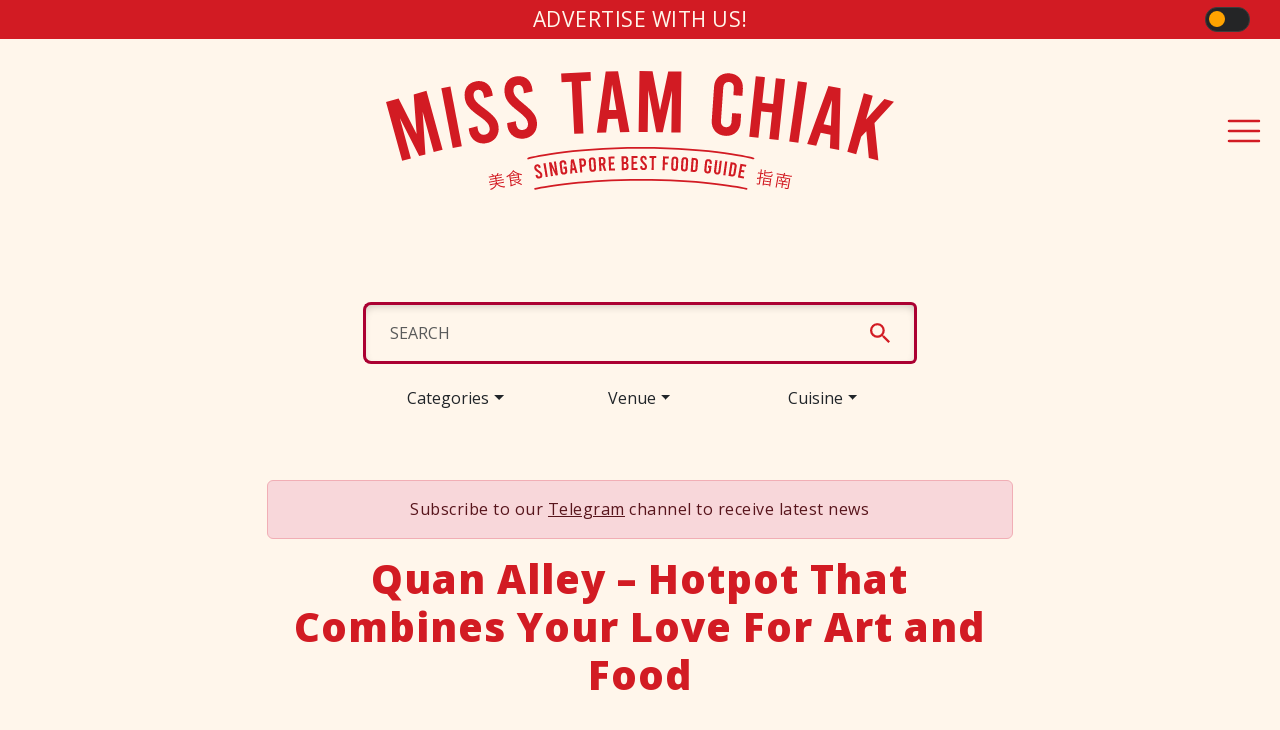

--- FILE ---
content_type: text/html; charset=UTF-8
request_url: https://www.misstamchiak.com/quan-alley/
body_size: 67305
content:
<!DOCTYPE html><html><head><meta charSet="utf-8"/><meta http-equiv="x-ua-compatible" content="ie=edge"/><meta name="viewport" content="width=device-width, initial-scale=1, shrink-to-fit=no"/><meta name="generator" content="Gatsby 5.3.3"/><meta data-react-helmet="true" name="description" content="Singaporeans love a good hotpot. Alas, there&#x27;s a hotpot restaurant here in Taiwan where ingredients are crafted into pieces of art!"/><meta data-react-helmet="true" property="og:locale" content="en_GB"/><meta data-react-helmet="true" property="og:type" content="article"/><meta data-react-helmet="true" property="og:title" content="Quan Alley - Hotpot That Combines Your Love For Art and Food"/><meta data-react-helmet="true" property="og:description" content="Singaporeans love a good hotpot. Alas, there&#x27;s a hotpot restaurant here in Taiwan where ingredients are crafted into pieces of art!"/><meta data-react-helmet="true" property="og:url" content="https://www.misstamchiak.com/quan-alley/"/><meta data-react-helmet="true" property="og:site_name" content="Miss Tam Chiak"/><meta data-react-helmet="true" property="article:publisher" content="https://www.facebook.com/misstamchiak/"/><meta data-react-helmet="true" property="article:published_time" content="2018-03-11T23:00:45+00:00"/><meta data-react-helmet="true" property="article:modified_time" content="2018-03-13T08:51:22+00:00"/><meta data-react-helmet="true" property="og:image" content="https://admin.misstamchiak.com/wp-content/uploads/2018/02/featured--e1519722644793.jpg"/><meta data-react-helmet="true" property="og:image:width" content="1600"/><meta data-react-helmet="true" property="og:image:height" content="1143"/><meta data-react-helmet="true" property="og:image:type" content="image/jpeg"/><meta data-react-helmet="true" name="author" content="Sean Ng"/><meta data-react-helmet="true" name="twitter:label1" content="Written by"/><meta data-react-helmet="true" name="twitter:data1" content="Sean Ng"/><meta data-react-helmet="true" name="twitter:label2" content="Estimated reading time"/><meta data-react-helmet="true" name="twitter:data2" content="4 minutes"/><style data-href="/styles.ac07c50ae4a55a1d5df7.css" data-identity="gatsby-global-css">@charset "UTF-8";.tl-edges{max-width:100%;overflow-x:hidden}.tl-wrapper{float:left;position:relative;width:100%}.tl-wrapper+.tl-wrapper{margin-left:-100%;margin-right:0}

/*!
 * Bootstrap  v5.3.2 (https://getbootstrap.com/)
 * Copyright 2011-2023 The Bootstrap Authors
 * Licensed under MIT (https://github.com/twbs/bootstrap/blob/main/LICENSE)
 */:root,[data-bs-theme=light]{--bs-blue:#0d6efd;--bs-indigo:#6610f2;--bs-purple:#6f42c1;--bs-pink:#d63384;--bs-red:#dc3545;--bs-orange:#fd7e14;--bs-yellow:#ffc107;--bs-green:#198754;--bs-teal:#20c997;--bs-cyan:#0dcaf0;--bs-black:#000;--bs-white:#fff;--bs-gray:#6c757d;--bs-gray-dark:#343a40;--bs-gray-100:#f8f9fa;--bs-gray-200:#e9ecef;--bs-gray-300:#dee2e6;--bs-gray-400:#ced4da;--bs-gray-500:#adb5bd;--bs-gray-600:#6c757d;--bs-gray-700:#495057;--bs-gray-800:#343a40;--bs-gray-900:#212529;--bs-primary:#d21b23;--bs-secondary:#6c757d;--bs-success:#198754;--bs-info:#0dcaf0;--bs-warning:#ffc107;--bs-danger:#dc3545;--bs-light:#f8f9fa;--bs-dark:#212529;--bs-primary-rgb:210,27,35;--bs-secondary-rgb:108,117,125;--bs-success-rgb:25,135,84;--bs-info-rgb:13,202,240;--bs-warning-rgb:255,193,7;--bs-danger-rgb:220,53,69;--bs-light-rgb:248,249,250;--bs-dark-rgb:33,37,41;--bs-primary-text-emphasis:#540b0e;--bs-secondary-text-emphasis:#2b2f32;--bs-success-text-emphasis:#0a3622;--bs-info-text-emphasis:#055160;--bs-warning-text-emphasis:#664d03;--bs-danger-text-emphasis:#58151c;--bs-light-text-emphasis:#495057;--bs-dark-text-emphasis:#495057;--bs-primary-bg-subtle:#f6d1d3;--bs-secondary-bg-subtle:#e2e3e5;--bs-success-bg-subtle:#d1e7dd;--bs-info-bg-subtle:#cff4fc;--bs-warning-bg-subtle:#fff3cd;--bs-danger-bg-subtle:#f8d7da;--bs-light-bg-subtle:#fcfcfd;--bs-dark-bg-subtle:#ced4da;--bs-primary-border-subtle:#eda4a7;--bs-secondary-border-subtle:#c4c8cb;--bs-success-border-subtle:#a3cfbb;--bs-info-border-subtle:#9eeaf9;--bs-warning-border-subtle:#ffe69c;--bs-danger-border-subtle:#f1aeb5;--bs-light-border-subtle:#e9ecef;--bs-dark-border-subtle:#adb5bd;--bs-white-rgb:255,255,255;--bs-black-rgb:0,0,0;--bs-font-sans-serif:system-ui,-apple-system,"Segoe UI",Roboto,"Helvetica Neue","Noto Sans","Liberation Sans",Arial,sans-serif,"Apple Color Emoji","Segoe UI Emoji","Segoe UI Symbol","Noto Color Emoji";--bs-font-monospace:SFMono-Regular,Menlo,Monaco,Consolas,"Liberation Mono","Courier New",monospace;--bs-gradient:linear-gradient(180deg,hsla(0,0%,100%,.15),hsla(0,0%,100%,0));--bs-body-font-family:var(--bs-font-sans-serif);--bs-body-font-size:1rem;--bs-body-font-weight:400;--bs-body-line-height:1.5;--bs-body-color:#212529;--bs-body-color-rgb:33,37,41;--bs-body-bg:#fff;--bs-body-bg-rgb:255,255,255;--bs-emphasis-color:#000;--bs-emphasis-color-rgb:0,0,0;--bs-secondary-color:rgba(33,37,41,.75);--bs-secondary-color-rgb:33,37,41;--bs-secondary-bg:#e9ecef;--bs-secondary-bg-rgb:233,236,239;--bs-tertiary-color:rgba(33,37,41,.5);--bs-tertiary-color-rgb:33,37,41;--bs-tertiary-bg:#f8f9fa;--bs-tertiary-bg-rgb:248,249,250;--bs-heading-color:inherit;--bs-link-color:#d21b23;--bs-link-color-rgb:210,27,35;--bs-link-decoration:underline;--bs-link-hover-color:#a8161c;--bs-link-hover-color-rgb:168,22,28;--bs-code-color:#d63384;--bs-highlight-color:#212529;--bs-highlight-bg:#fff3cd;--bs-border-width:1px;--bs-border-style:solid;--bs-border-color:#dee2e6;--bs-border-color-translucent:rgba(0,0,0,.175);--bs-border-radius:0.375rem;--bs-border-radius-sm:0.25rem;--bs-border-radius-lg:0.5rem;--bs-border-radius-xl:1rem;--bs-border-radius-xxl:2rem;--bs-border-radius-2xl:var(--bs-border-radius-xxl);--bs-border-radius-pill:50rem;--bs-box-shadow:0 0.5rem 1rem rgba(0,0,0,.15);--bs-box-shadow-sm:0 0.125rem 0.25rem rgba(0,0,0,.075);--bs-box-shadow-lg:0 1rem 3rem rgba(0,0,0,.175);--bs-box-shadow-inset:inset 0 1px 2px rgba(0,0,0,.075);--bs-focus-ring-width:0.25rem;--bs-focus-ring-opacity:0.25;--bs-focus-ring-color:rgba(210,27,35,.25);--bs-form-valid-color:#198754;--bs-form-valid-border-color:#198754;--bs-form-invalid-color:#dc3545;--bs-form-invalid-border-color:#dc3545}[data-bs-theme=dark]{--bs-body-color:#dee2e6;--bs-body-color-rgb:222,226,230;--bs-body-bg:#212529;--bs-body-bg-rgb:33,37,41;--bs-emphasis-color:#fff;--bs-emphasis-color-rgb:255,255,255;--bs-secondary-color:rgba(222,226,230,.75);--bs-secondary-color-rgb:222,226,230;--bs-secondary-bg:#343a40;--bs-secondary-bg-rgb:52,58,64;--bs-tertiary-color:rgba(222,226,230,.5);--bs-tertiary-color-rgb:222,226,230;--bs-tertiary-bg:#2b3035;--bs-tertiary-bg-rgb:43,48,53;--bs-primary-text-emphasis:#e4767b;--bs-secondary-text-emphasis:#a7acb1;--bs-success-text-emphasis:#75b798;--bs-info-text-emphasis:#6edff6;--bs-warning-text-emphasis:#ffda6a;--bs-danger-text-emphasis:#ea868f;--bs-light-text-emphasis:#f8f9fa;--bs-dark-text-emphasis:#dee2e6;--bs-primary-bg-subtle:#2a0507;--bs-secondary-bg-subtle:#161719;--bs-success-bg-subtle:#051b11;--bs-info-bg-subtle:#032830;--bs-warning-bg-subtle:#332701;--bs-danger-bg-subtle:#2c0b0e;--bs-light-bg-subtle:#343a40;--bs-dark-bg-subtle:#1a1d20;--bs-primary-border-subtle:#7e1015;--bs-secondary-border-subtle:#41464b;--bs-success-border-subtle:#0f5132;--bs-info-border-subtle:#087990;--bs-warning-border-subtle:#997404;--bs-danger-border-subtle:#842029;--bs-light-border-subtle:#495057;--bs-dark-border-subtle:#343a40;--bs-heading-color:inherit;--bs-link-color:#e4767b;--bs-link-hover-color:#e99195;--bs-link-color-rgb:228,118,123;--bs-link-hover-color-rgb:233,145,149;--bs-code-color:#e685b5;--bs-highlight-color:#dee2e6;--bs-highlight-bg:#664d03;--bs-border-color:#495057;--bs-border-color-translucent:hsla(0,0%,100%,.15);--bs-form-valid-color:#75b798;--bs-form-valid-border-color:#75b798;--bs-form-invalid-color:#ea868f;--bs-form-invalid-border-color:#ea868f;color-scheme:dark}@media(prefers-reduced-motion:no-preference){:root{scroll-behavior:smooth}}body{-webkit-text-size-adjust:100%;-webkit-tap-highlight-color:rgba(0,0,0,0);background-color:var(--bs-body-bg);color:var(--bs-body-color);font-family:var(--bs-body-font-family);font-size:var(--bs-body-font-size);font-weight:var(--bs-body-font-weight);line-height:var(--bs-body-line-height);margin:0;text-align:var(--bs-body-text-align)}hr{border:0;border-top:var(--bs-border-width) solid;color:inherit;margin:1rem 0;opacity:.25}.h1,.h2,.h3,.h4,.h5,.h6,h1,h2,h3,h4,h5,h6{color:var(--bs-heading-color);font-weight:500;line-height:1.2;margin-bottom:.5rem;margin-top:0}.h1,h1{font-size:calc(1.375rem + 1.5vw)}@media(min-width:1200px){.h1,h1{font-size:2.5rem}}.h2,h2{font-size:calc(1.325rem + .9vw)}@media(min-width:1200px){.h2,h2{font-size:2rem}}.h3,h3{font-size:calc(1.3rem + .6vw)}@media(min-width:1200px){.h3,h3{font-size:1.75rem}}.h4,h4{font-size:calc(1.275rem + .3vw)}@media(min-width:1200px){.h4,h4{font-size:1.5rem}}.h5,h5{font-size:1.25rem}.h6,h6{font-size:1rem}p{margin-bottom:1rem;margin-top:0}abbr[title]{cursor:help;-webkit-text-decoration-skip-ink:none;text-decoration-skip-ink:none}address{font-style:normal;line-height:inherit;margin-bottom:1rem}ol,ul{padding-left:2rem}dl,ol,ul{margin-bottom:1rem;margin-top:0}ol ol,ol ul,ul ol,ul ul{margin-bottom:0}dt{font-weight:700}dd{margin-bottom:.5rem;margin-left:0}blockquote{margin:0 0 1rem}b,strong{font-weight:bolder}.small,small{font-size:.875em}.mark,mark{background-color:var(--bs-highlight-bg);color:var(--bs-highlight-color);padding:.1875em}sub,sup{font-size:.75em}a{color:rgba(var(--bs-link-color-rgb),var(--bs-link-opacity,1))}a:hover{--bs-link-color-rgb:var(--bs-link-hover-color-rgb)}a:not([href]):not([class]),a:not([href]):not([class]):hover{color:inherit;text-decoration:none}code,kbd,pre,samp{font-family:var(--bs-font-monospace)}pre{display:block;font-size:.875em;margin-bottom:1rem;margin-top:0;overflow:auto}pre code{color:inherit;font-size:inherit;word-break:normal}code{word-wrap:break-word;color:var(--bs-code-color);font-size:.875em}a>code{color:inherit}kbd{background-color:var(--bs-body-color);border-radius:.25rem;color:var(--bs-body-bg);font-size:.875em;padding:.1875rem .375rem}kbd kbd{font-size:1em;padding:0}figure{margin:0 0 1rem}img,svg{vertical-align:middle}table{caption-side:bottom}caption{color:var(--bs-secondary-color);padding-bottom:.5rem;padding-top:.5rem;text-align:left}th{text-align:inherit;text-align:-webkit-match-parent}tbody,td,tfoot,th,thead,tr{border:0 solid;border-color:inherit}label{display:inline-block}button{border-radius:0}button:focus:not(:focus-visible){outline:0}button,input,optgroup,select,textarea{font-size:inherit}[role=button]{cursor:pointer}select{word-wrap:normal}select:disabled{opacity:1}[list]:not([type=date]):not([type=datetime-local]):not([type=month]):not([type=week]):not([type=time])::-webkit-calendar-picker-indicator{display:none!important}[type=button],[type=reset],[type=submit],button{-webkit-appearance:button}[type=button]:not(:disabled),[type=reset]:not(:disabled),[type=submit]:not(:disabled),button:not(:disabled){cursor:pointer}::-moz-focus-inner{border-style:none;padding:0}fieldset{border:0;min-width:0}legend{float:left;font-size:calc(1.275rem + .3vw);line-height:inherit;margin-bottom:.5rem;width:100%}@media(min-width:1200px){legend{font-size:1.5rem}}legend+*{clear:left}::-webkit-datetime-edit-day-field,::-webkit-datetime-edit-fields-wrapper,::-webkit-datetime-edit-hour-field,::-webkit-datetime-edit-minute,::-webkit-datetime-edit-month-field,::-webkit-datetime-edit-text,::-webkit-datetime-edit-year-field{padding:0}::-webkit-inner-spin-button{height:auto}::-webkit-search-decoration{-webkit-appearance:none}::-webkit-color-swatch-wrapper{padding:0}::file-selector-button{-webkit-appearance:button;font:inherit}output{display:inline-block}iframe{border:0}summary{cursor:pointer}.lead{font-size:1.25rem;font-weight:300}.display-1{font-size:calc(1.625rem + 4.5vw);font-weight:300;line-height:1.2}@media(min-width:1200px){.display-1{font-size:5rem}}.display-2{font-size:calc(1.575rem + 3.9vw);font-weight:300;line-height:1.2}@media(min-width:1200px){.display-2{font-size:4.5rem}}.display-3{font-size:calc(1.525rem + 3.3vw);font-weight:300;line-height:1.2}@media(min-width:1200px){.display-3{font-size:4rem}}.display-4{font-size:calc(1.475rem + 2.7vw);font-weight:300;line-height:1.2}@media(min-width:1200px){.display-4{font-size:3.5rem}}.display-5{font-size:calc(1.425rem + 2.1vw);font-weight:300;line-height:1.2}@media(min-width:1200px){.display-5{font-size:3rem}}.display-6{font-size:calc(1.375rem + 1.5vw);font-weight:300;line-height:1.2}@media(min-width:1200px){.display-6{font-size:2.5rem}}.list-inline,.list-unstyled{list-style:none;padding-left:0}.list-inline-item{display:inline-block}.list-inline-item:not(:last-child){margin-right:.5rem}.initialism{font-size:.875em;text-transform:uppercase}.blockquote{font-size:1.25rem;margin-bottom:1rem}.blockquote>:last-child{margin-bottom:0}.blockquote-footer{color:#6c757d;font-size:.875em;margin-bottom:1rem;margin-top:-1rem}.blockquote-footer:before{content:"— "}.img-fluid,.img-thumbnail{height:auto;max-width:100%}.img-thumbnail{background-color:var(--bs-body-bg);border:var(--bs-border-width) solid var(--bs-border-color);border-radius:var(--bs-border-radius);padding:.25rem}.figure{display:inline-block}.figure-img{line-height:1;margin-bottom:.5rem}.figure-caption{color:var(--bs-secondary-color);font-size:.875em}.container,.container-fluid,.container-lg,.container-md,.container-sm,.container-xl,.container-xxl{--bs-gutter-x:1.5rem;--bs-gutter-y:0;margin-left:auto;margin-right:auto;padding-left:calc(var(--bs-gutter-x)*.5);padding-right:calc(var(--bs-gutter-x)*.5);width:100%}@media(min-width:576px){.container,.container-sm{max-width:540px}}@media(min-width:768px){.container,.container-md,.container-sm{max-width:720px}}@media(min-width:992px){.container,.container-lg,.container-md,.container-sm{max-width:960px}}@media(min-width:1200px){.container,.container-lg,.container-md,.container-sm,.container-xl{max-width:1140px}}@media(min-width:1400px){.container,.container-lg,.container-md,.container-sm,.container-xl,.container-xxl{max-width:1320px}}:root{--bs-breakpoint-xs:0;--bs-breakpoint-sm:576px;--bs-breakpoint-md:768px;--bs-breakpoint-lg:992px;--bs-breakpoint-xl:1200px;--bs-breakpoint-xxl:1400px}.row{--bs-gutter-x:1.5rem;--bs-gutter-y:0;display:flex;flex-wrap:wrap;margin-left:calc(var(--bs-gutter-x)*-.5);margin-right:calc(var(--bs-gutter-x)*-.5);margin-top:calc(var(--bs-gutter-y)*-1)}.row>*{flex-shrink:0;margin-top:var(--bs-gutter-y);max-width:100%;padding-left:calc(var(--bs-gutter-x)*.5);padding-right:calc(var(--bs-gutter-x)*.5);width:100%}.col{flex:1 0}.row-cols-auto>*{flex:0 0 auto;width:auto}.row-cols-1>*{flex:0 0 auto;width:100%}.row-cols-2>*{flex:0 0 auto;width:50%}.row-cols-3>*{flex:0 0 auto;width:33.33333333%}.row-cols-4>*{flex:0 0 auto;width:25%}.row-cols-5>*{flex:0 0 auto;width:20%}.row-cols-6>*{flex:0 0 auto;width:16.66666667%}.col-auto{flex:0 0 auto;width:auto}.col-1{flex:0 0 auto;width:8.33333333%}.col-2{flex:0 0 auto;width:16.66666667%}.col-3{flex:0 0 auto;width:25%}.col-4{flex:0 0 auto;width:33.33333333%}.col-5{flex:0 0 auto;width:41.66666667%}.col-6{flex:0 0 auto;width:50%}.col-7{flex:0 0 auto;width:58.33333333%}.col-8{flex:0 0 auto;width:66.66666667%}.col-9{flex:0 0 auto;width:75%}.col-10{flex:0 0 auto;width:83.33333333%}.col-11{flex:0 0 auto;width:91.66666667%}.col-12{flex:0 0 auto;width:100%}.offset-1{margin-left:8.33333333%}.offset-2{margin-left:16.66666667%}.offset-3{margin-left:25%}.offset-4{margin-left:33.33333333%}.offset-5{margin-left:41.66666667%}.offset-6{margin-left:50%}.offset-7{margin-left:58.33333333%}.offset-8{margin-left:66.66666667%}.offset-9{margin-left:75%}.offset-10{margin-left:83.33333333%}.offset-11{margin-left:91.66666667%}.g-0,.gx-0{--bs-gutter-x:0}.g-0,.gy-0{--bs-gutter-y:0}.g-1,.gx-1{--bs-gutter-x:0.25rem}.g-1,.gy-1{--bs-gutter-y:0.25rem}.g-2,.gx-2{--bs-gutter-x:0.5rem}.g-2,.gy-2{--bs-gutter-y:0.5rem}.g-3,.gx-3{--bs-gutter-x:1rem}.g-3,.gy-3{--bs-gutter-y:1rem}.g-4,.gx-4{--bs-gutter-x:1.5rem}.g-4,.gy-4{--bs-gutter-y:1.5rem}.g-5,.gx-5{--bs-gutter-x:3rem}.g-5,.gy-5{--bs-gutter-y:3rem}@media(min-width:576px){.col-sm{flex:1 0}.row-cols-sm-auto>*{flex:0 0 auto;width:auto}.row-cols-sm-1>*{flex:0 0 auto;width:100%}.row-cols-sm-2>*{flex:0 0 auto;width:50%}.row-cols-sm-3>*{flex:0 0 auto;width:33.33333333%}.row-cols-sm-4>*{flex:0 0 auto;width:25%}.row-cols-sm-5>*{flex:0 0 auto;width:20%}.row-cols-sm-6>*{flex:0 0 auto;width:16.66666667%}.col-sm-auto{flex:0 0 auto;width:auto}.col-sm-1{flex:0 0 auto;width:8.33333333%}.col-sm-2{flex:0 0 auto;width:16.66666667%}.col-sm-3{flex:0 0 auto;width:25%}.col-sm-4{flex:0 0 auto;width:33.33333333%}.col-sm-5{flex:0 0 auto;width:41.66666667%}.col-sm-6{flex:0 0 auto;width:50%}.col-sm-7{flex:0 0 auto;width:58.33333333%}.col-sm-8{flex:0 0 auto;width:66.66666667%}.col-sm-9{flex:0 0 auto;width:75%}.col-sm-10{flex:0 0 auto;width:83.33333333%}.col-sm-11{flex:0 0 auto;width:91.66666667%}.col-sm-12{flex:0 0 auto;width:100%}.offset-sm-0{margin-left:0}.offset-sm-1{margin-left:8.33333333%}.offset-sm-2{margin-left:16.66666667%}.offset-sm-3{margin-left:25%}.offset-sm-4{margin-left:33.33333333%}.offset-sm-5{margin-left:41.66666667%}.offset-sm-6{margin-left:50%}.offset-sm-7{margin-left:58.33333333%}.offset-sm-8{margin-left:66.66666667%}.offset-sm-9{margin-left:75%}.offset-sm-10{margin-left:83.33333333%}.offset-sm-11{margin-left:91.66666667%}.g-sm-0,.gx-sm-0{--bs-gutter-x:0}.g-sm-0,.gy-sm-0{--bs-gutter-y:0}.g-sm-1,.gx-sm-1{--bs-gutter-x:0.25rem}.g-sm-1,.gy-sm-1{--bs-gutter-y:0.25rem}.g-sm-2,.gx-sm-2{--bs-gutter-x:0.5rem}.g-sm-2,.gy-sm-2{--bs-gutter-y:0.5rem}.g-sm-3,.gx-sm-3{--bs-gutter-x:1rem}.g-sm-3,.gy-sm-3{--bs-gutter-y:1rem}.g-sm-4,.gx-sm-4{--bs-gutter-x:1.5rem}.g-sm-4,.gy-sm-4{--bs-gutter-y:1.5rem}.g-sm-5,.gx-sm-5{--bs-gutter-x:3rem}.g-sm-5,.gy-sm-5{--bs-gutter-y:3rem}}@media(min-width:768px){.col-md{flex:1 0}.row-cols-md-auto>*{flex:0 0 auto;width:auto}.row-cols-md-1>*{flex:0 0 auto;width:100%}.row-cols-md-2>*{flex:0 0 auto;width:50%}.row-cols-md-3>*{flex:0 0 auto;width:33.33333333%}.row-cols-md-4>*{flex:0 0 auto;width:25%}.row-cols-md-5>*{flex:0 0 auto;width:20%}.row-cols-md-6>*{flex:0 0 auto;width:16.66666667%}.col-md-auto{flex:0 0 auto;width:auto}.col-md-1{flex:0 0 auto;width:8.33333333%}.col-md-2{flex:0 0 auto;width:16.66666667%}.col-md-3{flex:0 0 auto;width:25%}.col-md-4{flex:0 0 auto;width:33.33333333%}.col-md-5{flex:0 0 auto;width:41.66666667%}.col-md-6{flex:0 0 auto;width:50%}.col-md-7{flex:0 0 auto;width:58.33333333%}.col-md-8{flex:0 0 auto;width:66.66666667%}.col-md-9{flex:0 0 auto;width:75%}.col-md-10{flex:0 0 auto;width:83.33333333%}.col-md-11{flex:0 0 auto;width:91.66666667%}.col-md-12{flex:0 0 auto;width:100%}.offset-md-0{margin-left:0}.offset-md-1{margin-left:8.33333333%}.offset-md-2{margin-left:16.66666667%}.offset-md-3{margin-left:25%}.offset-md-4{margin-left:33.33333333%}.offset-md-5{margin-left:41.66666667%}.offset-md-6{margin-left:50%}.offset-md-7{margin-left:58.33333333%}.offset-md-8{margin-left:66.66666667%}.offset-md-9{margin-left:75%}.offset-md-10{margin-left:83.33333333%}.offset-md-11{margin-left:91.66666667%}.g-md-0,.gx-md-0{--bs-gutter-x:0}.g-md-0,.gy-md-0{--bs-gutter-y:0}.g-md-1,.gx-md-1{--bs-gutter-x:0.25rem}.g-md-1,.gy-md-1{--bs-gutter-y:0.25rem}.g-md-2,.gx-md-2{--bs-gutter-x:0.5rem}.g-md-2,.gy-md-2{--bs-gutter-y:0.5rem}.g-md-3,.gx-md-3{--bs-gutter-x:1rem}.g-md-3,.gy-md-3{--bs-gutter-y:1rem}.g-md-4,.gx-md-4{--bs-gutter-x:1.5rem}.g-md-4,.gy-md-4{--bs-gutter-y:1.5rem}.g-md-5,.gx-md-5{--bs-gutter-x:3rem}.g-md-5,.gy-md-5{--bs-gutter-y:3rem}}@media(min-width:992px){.col-lg{flex:1 0}.row-cols-lg-auto>*{flex:0 0 auto;width:auto}.row-cols-lg-1>*{flex:0 0 auto;width:100%}.row-cols-lg-2>*{flex:0 0 auto;width:50%}.row-cols-lg-3>*{flex:0 0 auto;width:33.33333333%}.row-cols-lg-4>*{flex:0 0 auto;width:25%}.row-cols-lg-5>*{flex:0 0 auto;width:20%}.row-cols-lg-6>*{flex:0 0 auto;width:16.66666667%}.col-lg-auto{flex:0 0 auto;width:auto}.col-lg-1{flex:0 0 auto;width:8.33333333%}.col-lg-2{flex:0 0 auto;width:16.66666667%}.col-lg-3{flex:0 0 auto;width:25%}.col-lg-4{flex:0 0 auto;width:33.33333333%}.col-lg-5{flex:0 0 auto;width:41.66666667%}.col-lg-6{flex:0 0 auto;width:50%}.col-lg-7{flex:0 0 auto;width:58.33333333%}.col-lg-8{flex:0 0 auto;width:66.66666667%}.col-lg-9{flex:0 0 auto;width:75%}.col-lg-10{flex:0 0 auto;width:83.33333333%}.col-lg-11{flex:0 0 auto;width:91.66666667%}.col-lg-12{flex:0 0 auto;width:100%}.offset-lg-0{margin-left:0}.offset-lg-1{margin-left:8.33333333%}.offset-lg-2{margin-left:16.66666667%}.offset-lg-3{margin-left:25%}.offset-lg-4{margin-left:33.33333333%}.offset-lg-5{margin-left:41.66666667%}.offset-lg-6{margin-left:50%}.offset-lg-7{margin-left:58.33333333%}.offset-lg-8{margin-left:66.66666667%}.offset-lg-9{margin-left:75%}.offset-lg-10{margin-left:83.33333333%}.offset-lg-11{margin-left:91.66666667%}.g-lg-0,.gx-lg-0{--bs-gutter-x:0}.g-lg-0,.gy-lg-0{--bs-gutter-y:0}.g-lg-1,.gx-lg-1{--bs-gutter-x:0.25rem}.g-lg-1,.gy-lg-1{--bs-gutter-y:0.25rem}.g-lg-2,.gx-lg-2{--bs-gutter-x:0.5rem}.g-lg-2,.gy-lg-2{--bs-gutter-y:0.5rem}.g-lg-3,.gx-lg-3{--bs-gutter-x:1rem}.g-lg-3,.gy-lg-3{--bs-gutter-y:1rem}.g-lg-4,.gx-lg-4{--bs-gutter-x:1.5rem}.g-lg-4,.gy-lg-4{--bs-gutter-y:1.5rem}.g-lg-5,.gx-lg-5{--bs-gutter-x:3rem}.g-lg-5,.gy-lg-5{--bs-gutter-y:3rem}}@media(min-width:1200px){.col-xl{flex:1 0}.row-cols-xl-auto>*{flex:0 0 auto;width:auto}.row-cols-xl-1>*{flex:0 0 auto;width:100%}.row-cols-xl-2>*{flex:0 0 auto;width:50%}.row-cols-xl-3>*{flex:0 0 auto;width:33.33333333%}.row-cols-xl-4>*{flex:0 0 auto;width:25%}.row-cols-xl-5>*{flex:0 0 auto;width:20%}.row-cols-xl-6>*{flex:0 0 auto;width:16.66666667%}.col-xl-auto{flex:0 0 auto;width:auto}.col-xl-1{flex:0 0 auto;width:8.33333333%}.col-xl-2{flex:0 0 auto;width:16.66666667%}.col-xl-3{flex:0 0 auto;width:25%}.col-xl-4{flex:0 0 auto;width:33.33333333%}.col-xl-5{flex:0 0 auto;width:41.66666667%}.col-xl-6{flex:0 0 auto;width:50%}.col-xl-7{flex:0 0 auto;width:58.33333333%}.col-xl-8{flex:0 0 auto;width:66.66666667%}.col-xl-9{flex:0 0 auto;width:75%}.col-xl-10{flex:0 0 auto;width:83.33333333%}.col-xl-11{flex:0 0 auto;width:91.66666667%}.col-xl-12{flex:0 0 auto;width:100%}.offset-xl-0{margin-left:0}.offset-xl-1{margin-left:8.33333333%}.offset-xl-2{margin-left:16.66666667%}.offset-xl-3{margin-left:25%}.offset-xl-4{margin-left:33.33333333%}.offset-xl-5{margin-left:41.66666667%}.offset-xl-6{margin-left:50%}.offset-xl-7{margin-left:58.33333333%}.offset-xl-8{margin-left:66.66666667%}.offset-xl-9{margin-left:75%}.offset-xl-10{margin-left:83.33333333%}.offset-xl-11{margin-left:91.66666667%}.g-xl-0,.gx-xl-0{--bs-gutter-x:0}.g-xl-0,.gy-xl-0{--bs-gutter-y:0}.g-xl-1,.gx-xl-1{--bs-gutter-x:0.25rem}.g-xl-1,.gy-xl-1{--bs-gutter-y:0.25rem}.g-xl-2,.gx-xl-2{--bs-gutter-x:0.5rem}.g-xl-2,.gy-xl-2{--bs-gutter-y:0.5rem}.g-xl-3,.gx-xl-3{--bs-gutter-x:1rem}.g-xl-3,.gy-xl-3{--bs-gutter-y:1rem}.g-xl-4,.gx-xl-4{--bs-gutter-x:1.5rem}.g-xl-4,.gy-xl-4{--bs-gutter-y:1.5rem}.g-xl-5,.gx-xl-5{--bs-gutter-x:3rem}.g-xl-5,.gy-xl-5{--bs-gutter-y:3rem}}@media(min-width:1400px){.col-xxl{flex:1 0}.row-cols-xxl-auto>*{flex:0 0 auto;width:auto}.row-cols-xxl-1>*{flex:0 0 auto;width:100%}.row-cols-xxl-2>*{flex:0 0 auto;width:50%}.row-cols-xxl-3>*{flex:0 0 auto;width:33.33333333%}.row-cols-xxl-4>*{flex:0 0 auto;width:25%}.row-cols-xxl-5>*{flex:0 0 auto;width:20%}.row-cols-xxl-6>*{flex:0 0 auto;width:16.66666667%}.col-xxl-auto{flex:0 0 auto;width:auto}.col-xxl-1{flex:0 0 auto;width:8.33333333%}.col-xxl-2{flex:0 0 auto;width:16.66666667%}.col-xxl-3{flex:0 0 auto;width:25%}.col-xxl-4{flex:0 0 auto;width:33.33333333%}.col-xxl-5{flex:0 0 auto;width:41.66666667%}.col-xxl-6{flex:0 0 auto;width:50%}.col-xxl-7{flex:0 0 auto;width:58.33333333%}.col-xxl-8{flex:0 0 auto;width:66.66666667%}.col-xxl-9{flex:0 0 auto;width:75%}.col-xxl-10{flex:0 0 auto;width:83.33333333%}.col-xxl-11{flex:0 0 auto;width:91.66666667%}.col-xxl-12{flex:0 0 auto;width:100%}.offset-xxl-0{margin-left:0}.offset-xxl-1{margin-left:8.33333333%}.offset-xxl-2{margin-left:16.66666667%}.offset-xxl-3{margin-left:25%}.offset-xxl-4{margin-left:33.33333333%}.offset-xxl-5{margin-left:41.66666667%}.offset-xxl-6{margin-left:50%}.offset-xxl-7{margin-left:58.33333333%}.offset-xxl-8{margin-left:66.66666667%}.offset-xxl-9{margin-left:75%}.offset-xxl-10{margin-left:83.33333333%}.offset-xxl-11{margin-left:91.66666667%}.g-xxl-0,.gx-xxl-0{--bs-gutter-x:0}.g-xxl-0,.gy-xxl-0{--bs-gutter-y:0}.g-xxl-1,.gx-xxl-1{--bs-gutter-x:0.25rem}.g-xxl-1,.gy-xxl-1{--bs-gutter-y:0.25rem}.g-xxl-2,.gx-xxl-2{--bs-gutter-x:0.5rem}.g-xxl-2,.gy-xxl-2{--bs-gutter-y:0.5rem}.g-xxl-3,.gx-xxl-3{--bs-gutter-x:1rem}.g-xxl-3,.gy-xxl-3{--bs-gutter-y:1rem}.g-xxl-4,.gx-xxl-4{--bs-gutter-x:1.5rem}.g-xxl-4,.gy-xxl-4{--bs-gutter-y:1.5rem}.g-xxl-5,.gx-xxl-5{--bs-gutter-x:3rem}.g-xxl-5,.gy-xxl-5{--bs-gutter-y:3rem}}.table{--bs-table-color-type:initial;--bs-table-bg-type:initial;--bs-table-color-state:initial;--bs-table-bg-state:initial;--bs-table-color:var(--bs-emphasis-color);--bs-table-bg:var(--bs-body-bg);--bs-table-border-color:var(--bs-border-color);--bs-table-accent-bg:transparent;--bs-table-striped-color:var(--bs-emphasis-color);--bs-table-striped-bg:rgba(var(--bs-emphasis-color-rgb),0.05);--bs-table-active-color:var(--bs-emphasis-color);--bs-table-active-bg:rgba(var(--bs-emphasis-color-rgb),0.1);--bs-table-hover-color:var(--bs-emphasis-color);--bs-table-hover-bg:rgba(var(--bs-emphasis-color-rgb),0.075);border-color:var(--bs-table-border-color);margin-bottom:1rem;vertical-align:top;width:100%}.table>:not(caption)>*>*{background-color:var(--bs-table-bg);border-bottom-width:var(--bs-border-width);box-shadow:inset 0 0 0 9999px var(--bs-table-bg-state,var(--bs-table-bg-type,var(--bs-table-accent-bg)));color:var(--bs-table-color-state,var(--bs-table-color-type,var(--bs-table-color)));padding:.5rem}.table>tbody{vertical-align:inherit}.table>thead{vertical-align:bottom}.table-group-divider{border-top:calc(var(--bs-border-width)*2) solid}.caption-top{caption-side:top}.table-sm>:not(caption)>*>*{padding:.25rem}.table-bordered>:not(caption)>*{border-width:var(--bs-border-width) 0}.table-bordered>:not(caption)>*>*{border-width:0 var(--bs-border-width)}.table-borderless>:not(caption)>*>*{border-bottom-width:0}.table-borderless>:not(:first-child){border-top-width:0}.table-striped-columns>:not(caption)>tr>:nth-child(2n),.table-striped>tbody>tr:nth-of-type(odd)>*{--bs-table-color-type:var(--bs-table-striped-color);--bs-table-bg-type:var(--bs-table-striped-bg)}.table-active{--bs-table-color-state:var(--bs-table-active-color);--bs-table-bg-state:var(--bs-table-active-bg)}.table-hover>tbody>tr:hover>*{--bs-table-color-state:var(--bs-table-hover-color);--bs-table-bg-state:var(--bs-table-hover-bg)}.table-primary{--bs-table-color:#000;--bs-table-bg:#f6d1d3;--bs-table-border-color:#c5a7a9;--bs-table-striped-bg:#eac7c8;--bs-table-striped-color:#000;--bs-table-active-bg:#ddbcbe;--bs-table-active-color:#000;--bs-table-hover-bg:#e4c1c3;--bs-table-hover-color:#000}.table-primary,.table-secondary{border-color:var(--bs-table-border-color);color:var(--bs-table-color)}.table-secondary{--bs-table-color:#000;--bs-table-bg:#e2e3e5;--bs-table-border-color:#b5b6b7;--bs-table-striped-bg:#d7d8da;--bs-table-striped-color:#000;--bs-table-active-bg:#cbccce;--bs-table-active-color:#000;--bs-table-hover-bg:#d1d2d4;--bs-table-hover-color:#000}.table-success{--bs-table-color:#000;--bs-table-bg:#d1e7dd;--bs-table-border-color:#a7b9b1;--bs-table-striped-bg:#c7dbd2;--bs-table-striped-color:#000;--bs-table-active-bg:#bcd0c7;--bs-table-active-color:#000;--bs-table-hover-bg:#c1d6cc;--bs-table-hover-color:#000}.table-info,.table-success{border-color:var(--bs-table-border-color);color:var(--bs-table-color)}.table-info{--bs-table-color:#000;--bs-table-bg:#cff4fc;--bs-table-border-color:#a6c3ca;--bs-table-striped-bg:#c5e8ef;--bs-table-striped-color:#000;--bs-table-active-bg:#badce3;--bs-table-active-color:#000;--bs-table-hover-bg:#bfe2e9;--bs-table-hover-color:#000}.table-warning{--bs-table-color:#000;--bs-table-bg:#fff3cd;--bs-table-border-color:#ccc2a4;--bs-table-striped-bg:#f2e7c3;--bs-table-striped-color:#000;--bs-table-active-bg:#e6dbb9;--bs-table-active-color:#000;--bs-table-hover-bg:#ece1be;--bs-table-hover-color:#000}.table-danger,.table-warning{border-color:var(--bs-table-border-color);color:var(--bs-table-color)}.table-danger{--bs-table-color:#000;--bs-table-bg:#f8d7da;--bs-table-border-color:#c6acae;--bs-table-striped-bg:#eccccf;--bs-table-striped-color:#000;--bs-table-active-bg:#dfc2c4;--bs-table-active-color:#000;--bs-table-hover-bg:#e5c7ca;--bs-table-hover-color:#000}.table-light{--bs-table-color:#000;--bs-table-bg:#f8f9fa;--bs-table-border-color:#c6c7c8;--bs-table-striped-bg:#ecedee;--bs-table-striped-color:#000;--bs-table-active-bg:#dfe0e1;--bs-table-active-color:#000;--bs-table-hover-bg:#e5e6e7;--bs-table-hover-color:#000}.table-dark,.table-light{border-color:var(--bs-table-border-color);color:var(--bs-table-color)}.table-dark{--bs-table-color:#fff;--bs-table-bg:#212529;--bs-table-border-color:#4d5154;--bs-table-striped-bg:#2c3034;--bs-table-striped-color:#fff;--bs-table-active-bg:#373b3e;--bs-table-active-color:#fff;--bs-table-hover-bg:#323539;--bs-table-hover-color:#fff}.table-responsive{-webkit-overflow-scrolling:touch;overflow-x:auto}@media(max-width:575.98px){.table-responsive-sm{-webkit-overflow-scrolling:touch;overflow-x:auto}}@media(max-width:767.98px){.table-responsive-md{-webkit-overflow-scrolling:touch;overflow-x:auto}}@media(max-width:991.98px){.table-responsive-lg{-webkit-overflow-scrolling:touch;overflow-x:auto}}@media(max-width:1199.98px){.table-responsive-xl{-webkit-overflow-scrolling:touch;overflow-x:auto}}@media(max-width:1399.98px){.table-responsive-xxl{-webkit-overflow-scrolling:touch;overflow-x:auto}}.form-label{margin-bottom:.5rem}.col-form-label{font-size:inherit;line-height:1.5;margin-bottom:0;padding-bottom:calc(.375rem + var(--bs-border-width));padding-top:calc(.375rem + var(--bs-border-width))}.col-form-label-lg{font-size:1.25rem;padding-bottom:calc(.5rem + var(--bs-border-width));padding-top:calc(.5rem + var(--bs-border-width))}.col-form-label-sm{font-size:.875rem;padding-bottom:calc(.25rem + var(--bs-border-width));padding-top:calc(.25rem + var(--bs-border-width))}.form-text{color:var(--bs-secondary-color);font-size:.875em;margin-top:.25rem}.form-control{-webkit-appearance:none;appearance:none;background-clip:padding-box;background-color:var(--bs-body-bg);border:var(--bs-border-width) solid var(--bs-border-color);border-radius:var(--bs-border-radius);color:var(--bs-body-color);display:block;font-size:1rem;font-weight:400;line-height:1.5;padding:.375rem .75rem;transition:border-color .15s ease-in-out,box-shadow .15s ease-in-out;width:100%}@media(prefers-reduced-motion:reduce){.form-control{transition:none}}.form-control[type=file]{overflow:hidden}.form-control[type=file]:not(:disabled):not([readonly]){cursor:pointer}.form-control:focus{background-color:var(--bs-body-bg);border-color:#e98d91;box-shadow:0 0 0 .25rem rgba(210,27,35,.25);color:var(--bs-body-color);outline:0}.form-control::-webkit-date-and-time-value{height:1.5em;margin:0;min-width:85px}.form-control::-webkit-datetime-edit{display:block;padding:0}.form-control::placeholder{color:var(--bs-secondary-color);opacity:1}.form-control:disabled{background-color:var(--bs-secondary-bg);opacity:1}.form-control::file-selector-button{background-color:var(--bs-tertiary-bg);border:0 solid;border-color:inherit;border-inline-end-width:var(--bs-border-width);border-radius:0;color:var(--bs-body-color);margin:-.375rem -.75rem;margin-inline-end:.75rem;padding:.375rem .75rem;pointer-events:none;transition:color .15s ease-in-out,background-color .15s ease-in-out,border-color .15s ease-in-out,box-shadow .15s ease-in-out}@media(prefers-reduced-motion:reduce){.form-control::file-selector-button{transition:none}}.form-control:hover:not(:disabled):not([readonly])::file-selector-button{background-color:var(--bs-secondary-bg)}.form-control-plaintext{background-color:transparent;border:solid transparent;border-width:var(--bs-border-width) 0;color:var(--bs-body-color);display:block;line-height:1.5;margin-bottom:0;padding:.375rem 0;width:100%}.form-control-plaintext:focus{outline:0}.form-control-plaintext.form-control-lg,.form-control-plaintext.form-control-sm{padding-left:0;padding-right:0}.form-control-sm{border-radius:var(--bs-border-radius-sm);font-size:.875rem;min-height:calc(1.5em + .5rem + var(--bs-border-width)*2);padding:.25rem .5rem}.form-control-sm::file-selector-button{margin:-.25rem -.5rem;margin-inline-end:.5rem;padding:.25rem .5rem}.form-control-lg{border-radius:var(--bs-border-radius-lg);font-size:1.25rem;min-height:calc(1.5em + 1rem + var(--bs-border-width)*2);padding:.5rem 1rem}.form-control-lg::file-selector-button{margin:-.5rem -1rem;margin-inline-end:1rem;padding:.5rem 1rem}textarea.form-control{min-height:calc(1.5em + .75rem + var(--bs-border-width)*2)}textarea.form-control-sm{min-height:calc(1.5em + .5rem + var(--bs-border-width)*2)}textarea.form-control-lg{min-height:calc(1.5em + 1rem + var(--bs-border-width)*2)}.form-control-color{height:calc(1.5em + .75rem + var(--bs-border-width)*2);padding:.375rem;width:3rem}.form-control-color:not(:disabled):not([readonly]){cursor:pointer}.form-control-color::-moz-color-swatch{border:0!important;border-radius:var(--bs-border-radius)}.form-control-color::-webkit-color-swatch{border:0!important;border-radius:var(--bs-border-radius)}.form-control-color.form-control-sm{height:calc(1.5em + .5rem + var(--bs-border-width)*2)}.form-control-color.form-control-lg{height:calc(1.5em + 1rem + var(--bs-border-width)*2)}.form-select{--bs-form-select-bg-img:url("data:image/svg+xml;charset=utf-8,%3Csvg xmlns='http://www.w3.org/2000/svg' viewBox='0 0 16 16'%3E%3Cpath fill='none' stroke='%23343a40' stroke-linecap='round' stroke-linejoin='round' stroke-width='2' d='m2 5 6 6 6-6'/%3E%3C/svg%3E");-webkit-appearance:none;appearance:none;background-color:var(--bs-body-bg);background-image:var(--bs-form-select-bg-img),var(--bs-form-select-bg-icon,none);background-position:right .75rem center;background-repeat:no-repeat;background-size:16px 12px;border:var(--bs-border-width) solid var(--bs-border-color);border-radius:var(--bs-border-radius);color:var(--bs-body-color);display:block;font-size:1rem;font-weight:400;line-height:1.5;padding:.375rem 2.25rem .375rem .75rem;transition:border-color .15s ease-in-out,box-shadow .15s ease-in-out;width:100%}@media(prefers-reduced-motion:reduce){.form-select{transition:none}}.form-select:focus{border-color:#e98d91;box-shadow:0 0 0 .25rem rgba(210,27,35,.25);outline:0}.form-select[multiple],.form-select[size]:not([size="1"]){background-image:none;padding-right:.75rem}.form-select:disabled{background-color:var(--bs-secondary-bg)}.form-select:-moz-focusring{color:transparent;text-shadow:0 0 0 var(--bs-body-color)}.form-select-sm{border-radius:var(--bs-border-radius-sm);font-size:.875rem;padding-bottom:.25rem;padding-left:.5rem;padding-top:.25rem}.form-select-lg{border-radius:var(--bs-border-radius-lg);font-size:1.25rem;padding-bottom:.5rem;padding-left:1rem;padding-top:.5rem}[data-bs-theme=dark] .form-select{--bs-form-select-bg-img:url("data:image/svg+xml;charset=utf-8,%3Csvg xmlns='http://www.w3.org/2000/svg' viewBox='0 0 16 16'%3E%3Cpath fill='none' stroke='%23dee2e6' stroke-linecap='round' stroke-linejoin='round' stroke-width='2' d='m2 5 6 6 6-6'/%3E%3C/svg%3E")}.form-check{min-height:1.5rem}.form-check .form-check-input{float:left;margin-left:-1.5em}.form-check-reverse{padding-left:0;padding-right:1.5em;text-align:right}.form-check-reverse .form-check-input{float:right;margin-left:0;margin-right:-1.5em}.form-check-input{--bs-form-check-bg:var(--bs-body-bg);-webkit-appearance:none;appearance:none;background-color:var(--bs-form-check-bg);background-image:var(--bs-form-check-bg-image);background-position:50%;background-repeat:no-repeat;background-size:contain;border:var(--bs-border-width) solid var(--bs-border-color);flex-shrink:0;height:1em;margin-top:.25em;-webkit-print-color-adjust:exact;print-color-adjust:exact;vertical-align:top;width:1em}.form-check-input[type=checkbox]{border-radius:.25em}.form-check-input[type=radio]{border-radius:50%}.form-check-input:active{filter:brightness(90%)}.form-check-input:focus{border-color:#e98d91;box-shadow:0 0 0 .25rem rgba(210,27,35,.25);outline:0}.form-check-input:checked{background-color:#d21b23;border-color:#d21b23}.form-check-input:checked[type=checkbox]{--bs-form-check-bg-image:url("data:image/svg+xml;charset=utf-8,%3Csvg xmlns='http://www.w3.org/2000/svg' viewBox='0 0 20 20'%3E%3Cpath fill='none' stroke='%23fff' stroke-linecap='round' stroke-linejoin='round' stroke-width='3' d='m6 10 3 3 6-6'/%3E%3C/svg%3E")}.form-check-input:checked[type=radio]{--bs-form-check-bg-image:url("data:image/svg+xml;charset=utf-8,%3Csvg xmlns='http://www.w3.org/2000/svg' viewBox='-4 -4 8 8'%3E%3Ccircle r='2' fill='%23fff'/%3E%3C/svg%3E")}.form-check-input[type=checkbox]:indeterminate{--bs-form-check-bg-image:url("data:image/svg+xml;charset=utf-8,%3Csvg xmlns='http://www.w3.org/2000/svg' viewBox='0 0 20 20'%3E%3Cpath fill='none' stroke='%23fff' stroke-linecap='round' stroke-linejoin='round' stroke-width='3' d='M6 10h8'/%3E%3C/svg%3E");background-color:#d21b23;border-color:#d21b23}.form-check-input:disabled{filter:none;opacity:.5;pointer-events:none}.form-check-input:disabled~.form-check-label,.form-check-input[disabled]~.form-check-label{cursor:default;opacity:.5}.form-switch{padding-left:2.5em}.form-switch .form-check-input{--bs-form-switch-bg:url("data:image/svg+xml;charset=utf-8,%3Csvg xmlns='http://www.w3.org/2000/svg' viewBox='-4 -4 8 8'%3E%3Ccircle r='3' fill='rgba(0, 0, 0, 0.25)'/%3E%3C/svg%3E");background-image:var(--bs-form-switch-bg);background-position:0;border-radius:2em;margin-left:-2.5em;transition:background-position .15s ease-in-out;width:2em}@media(prefers-reduced-motion:reduce){.form-switch .form-check-input{transition:none}}.form-switch .form-check-input:focus{--bs-form-switch-bg:url("data:image/svg+xml;charset=utf-8,%3Csvg xmlns='http://www.w3.org/2000/svg' viewBox='-4 -4 8 8'%3E%3Ccircle r='3' fill='%23e98d91'/%3E%3C/svg%3E")}.form-switch .form-check-input:checked{--bs-form-switch-bg:url("data:image/svg+xml;charset=utf-8,%3Csvg xmlns='http://www.w3.org/2000/svg' viewBox='-4 -4 8 8'%3E%3Ccircle r='3' fill='%23fff'/%3E%3C/svg%3E");background-position:100%}.form-switch.form-check-reverse{padding-left:0;padding-right:2.5em}.form-switch.form-check-reverse .form-check-input{margin-left:0;margin-right:-2.5em}.form-check-inline{display:inline-block;margin-right:1rem}.btn-check{clip:rect(0,0,0,0);pointer-events:none;position:absolute}.btn-check:disabled+.btn,.btn-check[disabled]+.btn{filter:none;opacity:.65;pointer-events:none}[data-bs-theme=dark] .form-switch .form-check-input:not(:checked):not(:focus){--bs-form-switch-bg:url("data:image/svg+xml;charset=utf-8,%3Csvg xmlns='http://www.w3.org/2000/svg' viewBox='-4 -4 8 8'%3E%3Ccircle r='3' fill='rgba(255, 255, 255, 0.25)'/%3E%3C/svg%3E")}.form-range{-webkit-appearance:none;appearance:none;background-color:transparent;height:1.5rem;padding:0;width:100%}.form-range:focus{outline:0}.form-range:focus::-webkit-slider-thumb{box-shadow:0 0 0 1px #fff,0 0 0 .25rem rgba(210,27,35,.25)}.form-range:focus::-moz-range-thumb{box-shadow:0 0 0 1px #fff,0 0 0 .25rem rgba(210,27,35,.25)}.form-range::-moz-focus-outer{border:0}.form-range::-webkit-slider-thumb{-webkit-appearance:none;appearance:none;background-color:#d21b23;border:0;border-radius:1rem;height:1rem;margin-top:-.25rem;-webkit-transition:background-color .15s ease-in-out,border-color .15s ease-in-out,box-shadow .15s ease-in-out;transition:background-color .15s ease-in-out,border-color .15s ease-in-out,box-shadow .15s ease-in-out;width:1rem}@media(prefers-reduced-motion:reduce){.form-range::-webkit-slider-thumb{-webkit-transition:none;transition:none}}.form-range::-webkit-slider-thumb:active{background-color:#f2bbbd}.form-range::-webkit-slider-runnable-track{background-color:var(--bs-secondary-bg);border-color:transparent;border-radius:1rem;color:transparent;cursor:pointer;height:.5rem;width:100%}.form-range::-moz-range-thumb{appearance:none;background-color:#d21b23;border:0;border-radius:1rem;height:1rem;-moz-transition:background-color .15s ease-in-out,border-color .15s ease-in-out,box-shadow .15s ease-in-out;transition:background-color .15s ease-in-out,border-color .15s ease-in-out,box-shadow .15s ease-in-out;width:1rem}@media(prefers-reduced-motion:reduce){.form-range::-moz-range-thumb{-moz-transition:none;transition:none}}.form-range::-moz-range-thumb:active{background-color:#f2bbbd}.form-range::-moz-range-track{background-color:var(--bs-secondary-bg);border-color:transparent;border-radius:1rem;color:transparent;cursor:pointer;height:.5rem;width:100%}.form-range:disabled{pointer-events:none}.form-range:disabled::-webkit-slider-thumb{background-color:var(--bs-secondary-color)}.form-range:disabled::-moz-range-thumb{background-color:var(--bs-secondary-color)}.form-floating{position:relative}.form-floating>.form-control,.form-floating>.form-control-plaintext,.form-floating>.form-select{height:calc(3.5rem + var(--bs-border-width)*2);line-height:1.25;min-height:calc(3.5rem + var(--bs-border-width)*2)}.form-floating>label{border:var(--bs-border-width) solid transparent;height:100%;left:0;overflow:hidden;padding:1rem .75rem;pointer-events:none;position:absolute;text-align:start;text-overflow:ellipsis;top:0;transform-origin:0 0;transition:opacity .1s ease-in-out,transform .1s ease-in-out;white-space:nowrap;z-index:2}@media(prefers-reduced-motion:reduce){.form-floating>label{transition:none}}.form-floating>.form-control,.form-floating>.form-control-plaintext{padding:1rem .75rem}.form-floating>.form-control-plaintext::placeholder,.form-floating>.form-control::placeholder{color:transparent}.form-floating>.form-control-plaintext:focus,.form-floating>.form-control-plaintext:not(:placeholder-shown),.form-floating>.form-control:focus,.form-floating>.form-control:not(:placeholder-shown){padding-bottom:.625rem;padding-top:1.625rem}.form-floating>.form-control-plaintext:-webkit-autofill,.form-floating>.form-control:-webkit-autofill{padding-bottom:.625rem;padding-top:1.625rem}.form-floating>.form-select{padding-bottom:.625rem;padding-top:1.625rem}.form-floating>.form-control-plaintext~label,.form-floating>.form-control:focus~label,.form-floating>.form-control:not(:placeholder-shown)~label,.form-floating>.form-select~label{color:rgba(var(--bs-body-color-rgb),.65);transform:scale(.85) translateY(-.5rem) translateX(.15rem)}.form-floating>.form-control-plaintext~label:after,.form-floating>.form-control:focus~label:after,.form-floating>.form-control:not(:placeholder-shown)~label:after,.form-floating>.form-select~label:after{background-color:var(--bs-body-bg);border-radius:var(--bs-border-radius);content:"";height:1.5em;inset:1rem .375rem;position:absolute;z-index:-1}.form-floating>.form-control:-webkit-autofill~label{color:rgba(var(--bs-body-color-rgb),.65);transform:scale(.85) translateY(-.5rem) translateX(.15rem)}.form-floating>.form-control-plaintext~label{border-width:var(--bs-border-width) 0}.form-floating>.form-control:disabled~label,.form-floating>:disabled~label{color:#6c757d}.form-floating>.form-control:disabled~label:after,.form-floating>:disabled~label:after{background-color:var(--bs-secondary-bg)}.input-group{align-items:stretch;display:flex;flex-wrap:wrap;position:relative;width:100%}.input-group>.form-control,.input-group>.form-floating,.input-group>.form-select{flex:1 1 auto;min-width:0;position:relative;width:1%}.input-group>.form-control:focus,.input-group>.form-floating:focus-within,.input-group>.form-select:focus{z-index:5}.input-group .btn{position:relative;z-index:2}.input-group .btn:focus{z-index:5}.input-group-text{align-items:center;background-color:var(--bs-tertiary-bg);border:var(--bs-border-width) solid var(--bs-border-color);border-radius:var(--bs-border-radius);color:var(--bs-body-color);display:flex;font-size:1rem;font-weight:400;line-height:1.5;padding:.375rem .75rem;text-align:center;white-space:nowrap}.input-group-lg>.btn,.input-group-lg>.form-control,.input-group-lg>.form-select,.input-group-lg>.input-group-text{border-radius:var(--bs-border-radius-lg);font-size:1.25rem;padding:.5rem 1rem}.input-group-sm>.btn,.input-group-sm>.form-control,.input-group-sm>.form-select,.input-group-sm>.input-group-text{border-radius:var(--bs-border-radius-sm);font-size:.875rem;padding:.25rem .5rem}.input-group-lg>.form-select,.input-group-sm>.form-select{padding-right:3rem}.input-group.has-validation>.dropdown-toggle:nth-last-child(n+4),.input-group.has-validation>.form-floating:nth-last-child(n+3)>.form-control,.input-group.has-validation>.form-floating:nth-last-child(n+3)>.form-select,.input-group.has-validation>:nth-last-child(n+3):not(.dropdown-toggle):not(.dropdown-menu):not(.form-floating),.input-group:not(.has-validation)>.dropdown-toggle:nth-last-child(n+3),.input-group:not(.has-validation)>.form-floating:not(:last-child)>.form-control,.input-group:not(.has-validation)>.form-floating:not(:last-child)>.form-select,.input-group:not(.has-validation)>:not(:last-child):not(.dropdown-toggle):not(.dropdown-menu):not(.form-floating){border-bottom-right-radius:0;border-top-right-radius:0}.input-group>:not(:first-child):not(.dropdown-menu):not(.valid-tooltip):not(.valid-feedback):not(.invalid-tooltip):not(.invalid-feedback){border-bottom-left-radius:0;border-top-left-radius:0;margin-left:calc(var(--bs-border-width)*-1)}.input-group>.form-floating:not(:first-child)>.form-control,.input-group>.form-floating:not(:first-child)>.form-select{border-bottom-left-radius:0;border-top-left-radius:0}.valid-feedback{color:var(--bs-form-valid-color);display:none;font-size:.875em;margin-top:.25rem;width:100%}.valid-tooltip{background-color:var(--bs-success);border-radius:var(--bs-border-radius);color:#fff;display:none;font-size:.875rem;margin-top:.1rem;max-width:100%;padding:.25rem .5rem;position:absolute;top:100%;z-index:5}.is-valid~.valid-feedback,.is-valid~.valid-tooltip,.was-validated :valid~.valid-feedback,.was-validated :valid~.valid-tooltip{display:block}.form-control.is-valid,.was-validated .form-control:valid{background-image:url("data:image/svg+xml;charset=utf-8,%3Csvg xmlns='http://www.w3.org/2000/svg' viewBox='0 0 8 8'%3E%3Cpath fill='%23198754' d='M2.3 6.73.6 4.53c-.4-1.04.46-1.4 1.1-.8l1.1 1.4 3.4-3.8c.6-.63 1.6-.27 1.2.7l-4 4.6c-.43.5-.8.4-1.1.1z'/%3E%3C/svg%3E");background-position:right calc(.375em + .1875rem) center;background-repeat:no-repeat;background-size:calc(.75em + .375rem) calc(.75em + .375rem);border-color:var(--bs-form-valid-border-color);padding-right:calc(1.5em + .75rem)}.form-control.is-valid:focus,.was-validated .form-control:valid:focus{border-color:var(--bs-form-valid-border-color);box-shadow:0 0 0 .25rem rgba(var(--bs-success-rgb),.25)}.was-validated textarea.form-control:valid,textarea.form-control.is-valid{background-position:top calc(.375em + .1875rem) right calc(.375em + .1875rem);padding-right:calc(1.5em + .75rem)}.form-select.is-valid,.was-validated .form-select:valid{border-color:var(--bs-form-valid-border-color)}.form-select.is-valid:not([multiple]):not([size]),.form-select.is-valid:not([multiple])[size="1"],.was-validated .form-select:valid:not([multiple]):not([size]),.was-validated .form-select:valid:not([multiple])[size="1"]{--bs-form-select-bg-icon:url("data:image/svg+xml;charset=utf-8,%3Csvg xmlns='http://www.w3.org/2000/svg' viewBox='0 0 8 8'%3E%3Cpath fill='%23198754' d='M2.3 6.73.6 4.53c-.4-1.04.46-1.4 1.1-.8l1.1 1.4 3.4-3.8c.6-.63 1.6-.27 1.2.7l-4 4.6c-.43.5-.8.4-1.1.1z'/%3E%3C/svg%3E");background-position:right .75rem center,center right 2.25rem;background-size:16px 12px,calc(.75em + .375rem) calc(.75em + .375rem);padding-right:4.125rem}.form-select.is-valid:focus,.was-validated .form-select:valid:focus{border-color:var(--bs-form-valid-border-color);box-shadow:0 0 0 .25rem rgba(var(--bs-success-rgb),.25)}.form-control-color.is-valid,.was-validated .form-control-color:valid{width:calc(3.75rem + 1.5em)}.form-check-input.is-valid,.was-validated .form-check-input:valid{border-color:var(--bs-form-valid-border-color)}.form-check-input.is-valid:checked,.was-validated .form-check-input:valid:checked{background-color:var(--bs-form-valid-color)}.form-check-input.is-valid:focus,.was-validated .form-check-input:valid:focus{box-shadow:0 0 0 .25rem rgba(var(--bs-success-rgb),.25)}.form-check-input.is-valid~.form-check-label,.was-validated .form-check-input:valid~.form-check-label{color:var(--bs-form-valid-color)}.form-check-inline .form-check-input~.valid-feedback{margin-left:.5em}.input-group>.form-control:not(:focus).is-valid,.input-group>.form-floating:not(:focus-within).is-valid,.input-group>.form-select:not(:focus).is-valid,.was-validated .input-group>.form-control:not(:focus):valid,.was-validated .input-group>.form-floating:not(:focus-within):valid,.was-validated .input-group>.form-select:not(:focus):valid{z-index:3}.invalid-feedback{color:var(--bs-form-invalid-color);display:none;font-size:.875em;margin-top:.25rem;width:100%}.invalid-tooltip{background-color:var(--bs-danger);border-radius:var(--bs-border-radius);color:#fff;display:none;font-size:.875rem;margin-top:.1rem;max-width:100%;padding:.25rem .5rem;position:absolute;top:100%;z-index:5}.is-invalid~.invalid-feedback,.is-invalid~.invalid-tooltip,.was-validated :invalid~.invalid-feedback,.was-validated :invalid~.invalid-tooltip{display:block}.form-control.is-invalid,.was-validated .form-control:invalid{background-image:url("data:image/svg+xml;charset=utf-8,%3Csvg xmlns='http://www.w3.org/2000/svg' width='12' height='12' fill='none' stroke='%23dc3545' viewBox='0 0 12 12'%3E%3Ccircle cx='6' cy='6' r='4.5'/%3E%3Cpath stroke-linejoin='round' d='M5.8 3.6h.4L6 6.5z'/%3E%3Ccircle cx='6' cy='8.2' r='.6' fill='%23dc3545' stroke='none'/%3E%3C/svg%3E");background-position:right calc(.375em + .1875rem) center;background-repeat:no-repeat;background-size:calc(.75em + .375rem) calc(.75em + .375rem);border-color:var(--bs-form-invalid-border-color);padding-right:calc(1.5em + .75rem)}.form-control.is-invalid:focus,.was-validated .form-control:invalid:focus{border-color:var(--bs-form-invalid-border-color);box-shadow:0 0 0 .25rem rgba(var(--bs-danger-rgb),.25)}.was-validated textarea.form-control:invalid,textarea.form-control.is-invalid{background-position:top calc(.375em + .1875rem) right calc(.375em + .1875rem);padding-right:calc(1.5em + .75rem)}.form-select.is-invalid,.was-validated .form-select:invalid{border-color:var(--bs-form-invalid-border-color)}.form-select.is-invalid:not([multiple]):not([size]),.form-select.is-invalid:not([multiple])[size="1"],.was-validated .form-select:invalid:not([multiple]):not([size]),.was-validated .form-select:invalid:not([multiple])[size="1"]{--bs-form-select-bg-icon:url("data:image/svg+xml;charset=utf-8,%3Csvg xmlns='http://www.w3.org/2000/svg' width='12' height='12' fill='none' stroke='%23dc3545' viewBox='0 0 12 12'%3E%3Ccircle cx='6' cy='6' r='4.5'/%3E%3Cpath stroke-linejoin='round' d='M5.8 3.6h.4L6 6.5z'/%3E%3Ccircle cx='6' cy='8.2' r='.6' fill='%23dc3545' stroke='none'/%3E%3C/svg%3E");background-position:right .75rem center,center right 2.25rem;background-size:16px 12px,calc(.75em + .375rem) calc(.75em + .375rem);padding-right:4.125rem}.form-select.is-invalid:focus,.was-validated .form-select:invalid:focus{border-color:var(--bs-form-invalid-border-color);box-shadow:0 0 0 .25rem rgba(var(--bs-danger-rgb),.25)}.form-control-color.is-invalid,.was-validated .form-control-color:invalid{width:calc(3.75rem + 1.5em)}.form-check-input.is-invalid,.was-validated .form-check-input:invalid{border-color:var(--bs-form-invalid-border-color)}.form-check-input.is-invalid:checked,.was-validated .form-check-input:invalid:checked{background-color:var(--bs-form-invalid-color)}.form-check-input.is-invalid:focus,.was-validated .form-check-input:invalid:focus{box-shadow:0 0 0 .25rem rgba(var(--bs-danger-rgb),.25)}.form-check-input.is-invalid~.form-check-label,.was-validated .form-check-input:invalid~.form-check-label{color:var(--bs-form-invalid-color)}.form-check-inline .form-check-input~.invalid-feedback{margin-left:.5em}.input-group>.form-control:not(:focus).is-invalid,.input-group>.form-floating:not(:focus-within).is-invalid,.input-group>.form-select:not(:focus).is-invalid,.was-validated .input-group>.form-control:not(:focus):invalid,.was-validated .input-group>.form-floating:not(:focus-within):invalid,.was-validated .input-group>.form-select:not(:focus):invalid{z-index:4}.btn{--bs-btn-padding-x:0.75rem;--bs-btn-padding-y:0.375rem;--bs-btn-font-family: ;--bs-btn-font-size:1rem;--bs-btn-font-weight:400;--bs-btn-line-height:1.5;--bs-btn-color:var(--bs-body-color);--bs-btn-bg:transparent;--bs-btn-border-width:var(--bs-border-width);--bs-btn-border-color:transparent;--bs-btn-border-radius:var(--bs-border-radius);--bs-btn-hover-border-color:transparent;--bs-btn-box-shadow:inset 0 1px 0 hsla(0,0%,100%,.15),0 1px 1px rgba(0,0,0,.075);--bs-btn-disabled-opacity:0.65;--bs-btn-focus-box-shadow:0 0 0 0.25rem rgba(var(--bs-btn-focus-shadow-rgb),.5);background-color:var(--bs-btn-bg);border:var(--bs-btn-border-width) solid var(--bs-btn-border-color);border-radius:var(--bs-btn-border-radius);color:var(--bs-btn-color);cursor:pointer;display:inline-block;font-family:var(--bs-btn-font-family);font-size:var(--bs-btn-font-size);font-weight:var(--bs-btn-font-weight);line-height:var(--bs-btn-line-height);padding:var(--bs-btn-padding-y) var(--bs-btn-padding-x);text-align:center;text-decoration:none;transition:color .15s ease-in-out,background-color .15s ease-in-out,border-color .15s ease-in-out,box-shadow .15s ease-in-out;-webkit-user-select:none;user-select:none;vertical-align:middle}@media(prefers-reduced-motion:reduce){.btn{transition:none}}.btn:hover{background-color:var(--bs-btn-hover-bg);border-color:var(--bs-btn-hover-border-color);color:var(--bs-btn-hover-color)}.btn-check+.btn:hover{background-color:var(--bs-btn-bg);border-color:var(--bs-btn-border-color);color:var(--bs-btn-color)}.btn:focus-visible{background-color:var(--bs-btn-hover-bg);border-color:var(--bs-btn-hover-border-color);box-shadow:var(--bs-btn-focus-box-shadow);color:var(--bs-btn-hover-color);outline:0}.btn-check:focus-visible+.btn{border-color:var(--bs-btn-hover-border-color);box-shadow:var(--bs-btn-focus-box-shadow);outline:0}.btn-check:checked+.btn,.btn.active,.btn.show,.btn:first-child:active,:not(.btn-check)+.btn:active{background-color:var(--bs-btn-active-bg);border-color:var(--bs-btn-active-border-color);color:var(--bs-btn-active-color)}.btn-check:checked+.btn:focus-visible,.btn.active:focus-visible,.btn.show:focus-visible,.btn:first-child:active:focus-visible,:not(.btn-check)+.btn:active:focus-visible{box-shadow:var(--bs-btn-focus-box-shadow)}.btn.disabled,.btn:disabled,fieldset:disabled .btn{background-color:var(--bs-btn-disabled-bg);border-color:var(--bs-btn-disabled-border-color);color:var(--bs-btn-disabled-color);opacity:var(--bs-btn-disabled-opacity);pointer-events:none}.btn-primary{--bs-btn-color:#fff;--bs-btn-bg:#d21b23;--bs-btn-border-color:#d21b23;--bs-btn-hover-color:#fff;--bs-btn-hover-bg:#b3171e;--bs-btn-hover-border-color:#a8161c;--bs-btn-focus-shadow-rgb:217,61,68;--bs-btn-active-color:#fff;--bs-btn-active-bg:#a8161c;--bs-btn-active-border-color:#9e141a;--bs-btn-active-shadow:inset 0 3px 5px rgba(0,0,0,.125);--bs-btn-disabled-color:#fff;--bs-btn-disabled-bg:#d21b23;--bs-btn-disabled-border-color:#d21b23}.btn-secondary{--bs-btn-color:#fff;--bs-btn-bg:#6c757d;--bs-btn-border-color:#6c757d;--bs-btn-hover-color:#fff;--bs-btn-hover-bg:#5c636a;--bs-btn-hover-border-color:#565e64;--bs-btn-focus-shadow-rgb:130,138,145;--bs-btn-active-color:#fff;--bs-btn-active-bg:#565e64;--bs-btn-active-border-color:#51585e;--bs-btn-active-shadow:inset 0 3px 5px rgba(0,0,0,.125);--bs-btn-disabled-color:#fff;--bs-btn-disabled-bg:#6c757d;--bs-btn-disabled-border-color:#6c757d}.btn-success{--bs-btn-color:#fff;--bs-btn-bg:#198754;--bs-btn-border-color:#198754;--bs-btn-hover-color:#fff;--bs-btn-hover-bg:#157347;--bs-btn-hover-border-color:#146c43;--bs-btn-focus-shadow-rgb:60,153,110;--bs-btn-active-color:#fff;--bs-btn-active-bg:#146c43;--bs-btn-active-border-color:#13653f;--bs-btn-active-shadow:inset 0 3px 5px rgba(0,0,0,.125);--bs-btn-disabled-color:#fff;--bs-btn-disabled-bg:#198754;--bs-btn-disabled-border-color:#198754}.btn-info{--bs-btn-color:#000;--bs-btn-bg:#0dcaf0;--bs-btn-border-color:#0dcaf0;--bs-btn-hover-color:#000;--bs-btn-hover-bg:#31d2f2;--bs-btn-hover-border-color:#25cff2;--bs-btn-focus-shadow-rgb:11,172,204;--bs-btn-active-color:#000;--bs-btn-active-bg:#3dd5f3;--bs-btn-active-border-color:#25cff2;--bs-btn-active-shadow:inset 0 3px 5px rgba(0,0,0,.125);--bs-btn-disabled-color:#000;--bs-btn-disabled-bg:#0dcaf0;--bs-btn-disabled-border-color:#0dcaf0}.btn-warning{--bs-btn-color:#000;--bs-btn-bg:#ffc107;--bs-btn-border-color:#ffc107;--bs-btn-hover-color:#000;--bs-btn-hover-bg:#ffca2c;--bs-btn-hover-border-color:#ffc720;--bs-btn-focus-shadow-rgb:217,164,6;--bs-btn-active-color:#000;--bs-btn-active-bg:#ffcd39;--bs-btn-active-border-color:#ffc720;--bs-btn-active-shadow:inset 0 3px 5px rgba(0,0,0,.125);--bs-btn-disabled-color:#000;--bs-btn-disabled-bg:#ffc107;--bs-btn-disabled-border-color:#ffc107}.btn-danger{--bs-btn-color:#fff;--bs-btn-bg:#dc3545;--bs-btn-border-color:#dc3545;--bs-btn-hover-color:#fff;--bs-btn-hover-bg:#bb2d3b;--bs-btn-hover-border-color:#b02a37;--bs-btn-focus-shadow-rgb:225,83,97;--bs-btn-active-color:#fff;--bs-btn-active-bg:#b02a37;--bs-btn-active-border-color:#a52834;--bs-btn-active-shadow:inset 0 3px 5px rgba(0,0,0,.125);--bs-btn-disabled-color:#fff;--bs-btn-disabled-bg:#dc3545;--bs-btn-disabled-border-color:#dc3545}.btn-light{--bs-btn-color:#000;--bs-btn-bg:#f8f9fa;--bs-btn-border-color:#f8f9fa;--bs-btn-hover-color:#000;--bs-btn-hover-bg:#d3d4d5;--bs-btn-hover-border-color:#c6c7c8;--bs-btn-focus-shadow-rgb:211,212,213;--bs-btn-active-color:#000;--bs-btn-active-bg:#c6c7c8;--bs-btn-active-border-color:#babbbc;--bs-btn-active-shadow:inset 0 3px 5px rgba(0,0,0,.125);--bs-btn-disabled-color:#000;--bs-btn-disabled-bg:#f8f9fa;--bs-btn-disabled-border-color:#f8f9fa}.btn-dark{--bs-btn-color:#fff;--bs-btn-bg:#212529;--bs-btn-border-color:#212529;--bs-btn-hover-color:#fff;--bs-btn-hover-bg:#424649;--bs-btn-hover-border-color:#373b3e;--bs-btn-focus-shadow-rgb:66,70,73;--bs-btn-active-color:#fff;--bs-btn-active-bg:#4d5154;--bs-btn-active-border-color:#373b3e;--bs-btn-active-shadow:inset 0 3px 5px rgba(0,0,0,.125);--bs-btn-disabled-color:#fff;--bs-btn-disabled-bg:#212529;--bs-btn-disabled-border-color:#212529}.btn-outline-primary{--bs-btn-color:#d21b23;--bs-btn-border-color:#d21b23;--bs-btn-hover-color:#fff;--bs-btn-hover-bg:#d21b23;--bs-btn-hover-border-color:#d21b23;--bs-btn-focus-shadow-rgb:210,27,35;--bs-btn-active-color:#fff;--bs-btn-active-bg:#d21b23;--bs-btn-active-border-color:#d21b23;--bs-btn-active-shadow:inset 0 3px 5px rgba(0,0,0,.125);--bs-btn-disabled-color:#d21b23;--bs-btn-disabled-bg:transparent;--bs-btn-disabled-border-color:#d21b23;--bs-gradient:none}.btn-outline-secondary{--bs-btn-color:#6c757d;--bs-btn-border-color:#6c757d;--bs-btn-hover-color:#fff;--bs-btn-hover-bg:#6c757d;--bs-btn-hover-border-color:#6c757d;--bs-btn-focus-shadow-rgb:108,117,125;--bs-btn-active-color:#fff;--bs-btn-active-bg:#6c757d;--bs-btn-active-border-color:#6c757d;--bs-btn-active-shadow:inset 0 3px 5px rgba(0,0,0,.125);--bs-btn-disabled-color:#6c757d;--bs-btn-disabled-bg:transparent;--bs-btn-disabled-border-color:#6c757d;--bs-gradient:none}.btn-outline-success{--bs-btn-color:#198754;--bs-btn-border-color:#198754;--bs-btn-hover-color:#fff;--bs-btn-hover-bg:#198754;--bs-btn-hover-border-color:#198754;--bs-btn-focus-shadow-rgb:25,135,84;--bs-btn-active-color:#fff;--bs-btn-active-bg:#198754;--bs-btn-active-border-color:#198754;--bs-btn-active-shadow:inset 0 3px 5px rgba(0,0,0,.125);--bs-btn-disabled-color:#198754;--bs-btn-disabled-bg:transparent;--bs-btn-disabled-border-color:#198754;--bs-gradient:none}.btn-outline-info{--bs-btn-color:#0dcaf0;--bs-btn-border-color:#0dcaf0;--bs-btn-hover-color:#000;--bs-btn-hover-bg:#0dcaf0;--bs-btn-hover-border-color:#0dcaf0;--bs-btn-focus-shadow-rgb:13,202,240;--bs-btn-active-color:#000;--bs-btn-active-bg:#0dcaf0;--bs-btn-active-border-color:#0dcaf0;--bs-btn-active-shadow:inset 0 3px 5px rgba(0,0,0,.125);--bs-btn-disabled-color:#0dcaf0;--bs-btn-disabled-bg:transparent;--bs-btn-disabled-border-color:#0dcaf0;--bs-gradient:none}.btn-outline-warning{--bs-btn-color:#ffc107;--bs-btn-border-color:#ffc107;--bs-btn-hover-color:#000;--bs-btn-hover-bg:#ffc107;--bs-btn-hover-border-color:#ffc107;--bs-btn-focus-shadow-rgb:255,193,7;--bs-btn-active-color:#000;--bs-btn-active-bg:#ffc107;--bs-btn-active-border-color:#ffc107;--bs-btn-active-shadow:inset 0 3px 5px rgba(0,0,0,.125);--bs-btn-disabled-color:#ffc107;--bs-btn-disabled-bg:transparent;--bs-btn-disabled-border-color:#ffc107;--bs-gradient:none}.btn-outline-danger{--bs-btn-color:#dc3545;--bs-btn-border-color:#dc3545;--bs-btn-hover-color:#fff;--bs-btn-hover-bg:#dc3545;--bs-btn-hover-border-color:#dc3545;--bs-btn-focus-shadow-rgb:220,53,69;--bs-btn-active-color:#fff;--bs-btn-active-bg:#dc3545;--bs-btn-active-border-color:#dc3545;--bs-btn-active-shadow:inset 0 3px 5px rgba(0,0,0,.125);--bs-btn-disabled-color:#dc3545;--bs-btn-disabled-bg:transparent;--bs-btn-disabled-border-color:#dc3545;--bs-gradient:none}.btn-outline-light{--bs-btn-color:#f8f9fa;--bs-btn-border-color:#f8f9fa;--bs-btn-hover-color:#000;--bs-btn-hover-bg:#f8f9fa;--bs-btn-hover-border-color:#f8f9fa;--bs-btn-focus-shadow-rgb:248,249,250;--bs-btn-active-color:#000;--bs-btn-active-bg:#f8f9fa;--bs-btn-active-border-color:#f8f9fa;--bs-btn-active-shadow:inset 0 3px 5px rgba(0,0,0,.125);--bs-btn-disabled-color:#f8f9fa;--bs-btn-disabled-bg:transparent;--bs-btn-disabled-border-color:#f8f9fa;--bs-gradient:none}.btn-outline-dark{--bs-btn-color:#212529;--bs-btn-border-color:#212529;--bs-btn-hover-color:#fff;--bs-btn-hover-bg:#212529;--bs-btn-hover-border-color:#212529;--bs-btn-focus-shadow-rgb:33,37,41;--bs-btn-active-color:#fff;--bs-btn-active-bg:#212529;--bs-btn-active-border-color:#212529;--bs-btn-active-shadow:inset 0 3px 5px rgba(0,0,0,.125);--bs-btn-disabled-color:#212529;--bs-btn-disabled-bg:transparent;--bs-btn-disabled-border-color:#212529;--bs-gradient:none}.btn-link{--bs-btn-font-weight:400;--bs-btn-color:var(--bs-link-color);--bs-btn-bg:transparent;--bs-btn-border-color:transparent;--bs-btn-hover-color:var(--bs-link-hover-color);--bs-btn-hover-border-color:transparent;--bs-btn-active-color:var(--bs-link-hover-color);--bs-btn-active-border-color:transparent;--bs-btn-disabled-color:#6c757d;--bs-btn-disabled-border-color:transparent;--bs-btn-box-shadow:0 0 0 #000;--bs-btn-focus-shadow-rgb:217,61,68;text-decoration:underline}.btn-link:focus-visible{color:var(--bs-btn-color)}.btn-link:hover{color:var(--bs-btn-hover-color)}.btn-group-lg>.btn,.btn-lg{--bs-btn-padding-y:0.5rem;--bs-btn-padding-x:1rem;--bs-btn-font-size:1.25rem;--bs-btn-border-radius:var(--bs-border-radius-lg)}.btn-group-sm>.btn,.btn-sm{--bs-btn-padding-y:0.25rem;--bs-btn-padding-x:0.5rem;--bs-btn-font-size:0.875rem;--bs-btn-border-radius:var(--bs-border-radius-sm)}.fade{transition:opacity .15s linear}@media(prefers-reduced-motion:reduce){.fade{transition:none}}.fade:not(.show){opacity:0}.collapse:not(.show){display:none}.collapsing{height:0;overflow:hidden;transition:height .35s ease}@media(prefers-reduced-motion:reduce){.collapsing{transition:none}}.collapsing.collapse-horizontal{height:auto;transition:width .35s ease;width:0}@media(prefers-reduced-motion:reduce){.collapsing.collapse-horizontal{transition:none}}.dropdown,.dropdown-center,.dropend,.dropstart,.dropup,.dropup-center{position:relative}.dropdown-toggle{white-space:nowrap}.dropdown-toggle:after{border-bottom:0;border-left:.3em solid transparent;border-right:.3em solid transparent;border-top:.3em solid;content:"";display:inline-block;margin-left:.255em;vertical-align:.255em}.dropdown-toggle:empty:after{margin-left:0}.dropdown-menu{--bs-dropdown-zindex:1000;--bs-dropdown-min-width:10rem;--bs-dropdown-padding-x:0;--bs-dropdown-padding-y:0.5rem;--bs-dropdown-spacer:0.125rem;--bs-dropdown-font-size:1rem;--bs-dropdown-color:var(--bs-body-color);--bs-dropdown-bg:var(--bs-body-bg);--bs-dropdown-border-color:var(--bs-border-color-translucent);--bs-dropdown-border-radius:var(--bs-border-radius);--bs-dropdown-border-width:var(--bs-border-width);--bs-dropdown-inner-border-radius:calc(var(--bs-border-radius) - var(--bs-border-width));--bs-dropdown-divider-bg:var(--bs-border-color-translucent);--bs-dropdown-divider-margin-y:0.5rem;--bs-dropdown-box-shadow:var(--bs-box-shadow);--bs-dropdown-link-color:var(--bs-body-color);--bs-dropdown-link-hover-color:var(--bs-body-color);--bs-dropdown-link-hover-bg:var(--bs-tertiary-bg);--bs-dropdown-link-active-color:#fff;--bs-dropdown-link-active-bg:#d21b23;--bs-dropdown-link-disabled-color:var(--bs-tertiary-color);--bs-dropdown-item-padding-x:1rem;--bs-dropdown-item-padding-y:0.25rem;--bs-dropdown-header-color:#6c757d;--bs-dropdown-header-padding-x:1rem;--bs-dropdown-header-padding-y:0.5rem;background-clip:padding-box;background-color:var(--bs-dropdown-bg);border:var(--bs-dropdown-border-width) solid var(--bs-dropdown-border-color);border-radius:var(--bs-dropdown-border-radius);color:var(--bs-dropdown-color);display:none;font-size:var(--bs-dropdown-font-size);list-style:none;margin:0;min-width:var(--bs-dropdown-min-width);padding:var(--bs-dropdown-padding-y) var(--bs-dropdown-padding-x);position:absolute;text-align:left;z-index:var(--bs-dropdown-zindex)}.dropdown-menu[data-bs-popper]{left:0;margin-top:var(--bs-dropdown-spacer);top:100%}.dropdown-menu-start{--bs-position:start}.dropdown-menu-start[data-bs-popper]{left:0;right:auto}.dropdown-menu-end{--bs-position:end}.dropdown-menu-end[data-bs-popper]{left:auto;right:0}@media(min-width:576px){.dropdown-menu-sm-start{--bs-position:start}.dropdown-menu-sm-start[data-bs-popper]{left:0;right:auto}.dropdown-menu-sm-end{--bs-position:end}.dropdown-menu-sm-end[data-bs-popper]{left:auto;right:0}}@media(min-width:768px){.dropdown-menu-md-start{--bs-position:start}.dropdown-menu-md-start[data-bs-popper]{left:0;right:auto}.dropdown-menu-md-end{--bs-position:end}.dropdown-menu-md-end[data-bs-popper]{left:auto;right:0}}@media(min-width:992px){.dropdown-menu-lg-start{--bs-position:start}.dropdown-menu-lg-start[data-bs-popper]{left:0;right:auto}.dropdown-menu-lg-end{--bs-position:end}.dropdown-menu-lg-end[data-bs-popper]{left:auto;right:0}}@media(min-width:1200px){.dropdown-menu-xl-start{--bs-position:start}.dropdown-menu-xl-start[data-bs-popper]{left:0;right:auto}.dropdown-menu-xl-end{--bs-position:end}.dropdown-menu-xl-end[data-bs-popper]{left:auto;right:0}}@media(min-width:1400px){.dropdown-menu-xxl-start{--bs-position:start}.dropdown-menu-xxl-start[data-bs-popper]{left:0;right:auto}.dropdown-menu-xxl-end{--bs-position:end}.dropdown-menu-xxl-end[data-bs-popper]{left:auto;right:0}}.dropup .dropdown-menu[data-bs-popper]{bottom:100%;margin-bottom:var(--bs-dropdown-spacer);margin-top:0;top:auto}.dropup .dropdown-toggle:after{border-bottom:.3em solid;border-left:.3em solid transparent;border-right:.3em solid transparent;border-top:0;content:"";display:inline-block;margin-left:.255em;vertical-align:.255em}.dropup .dropdown-toggle:empty:after{margin-left:0}.dropend .dropdown-menu[data-bs-popper]{left:100%;margin-left:var(--bs-dropdown-spacer);margin-top:0;right:auto;top:0}.dropend .dropdown-toggle:after{border-bottom:.3em solid transparent;border-left:.3em solid;border-right:0;border-top:.3em solid transparent;content:"";display:inline-block;margin-left:.255em;vertical-align:.255em}.dropend .dropdown-toggle:empty:after{margin-left:0}.dropend .dropdown-toggle:after{vertical-align:0}.dropstart .dropdown-menu[data-bs-popper]{left:auto;margin-right:var(--bs-dropdown-spacer);margin-top:0;right:100%;top:0}.dropstart .dropdown-toggle:after{content:"";display:inline-block;display:none;margin-left:.255em;vertical-align:.255em}.dropstart .dropdown-toggle:before{border-bottom:.3em solid transparent;border-right:.3em solid;border-top:.3em solid transparent;content:"";display:inline-block;margin-right:.255em;vertical-align:.255em}.dropstart .dropdown-toggle:empty:after{margin-left:0}.dropstart .dropdown-toggle:before{vertical-align:0}.dropdown-divider{border-top:1px solid var(--bs-dropdown-divider-bg);height:0;margin:var(--bs-dropdown-divider-margin-y) 0;opacity:1;overflow:hidden}.dropdown-item{background-color:transparent;border:0;border-radius:var(--bs-dropdown-item-border-radius,0);clear:both;color:var(--bs-dropdown-link-color);display:block;font-weight:400;padding:var(--bs-dropdown-item-padding-y) var(--bs-dropdown-item-padding-x);text-align:inherit;text-decoration:none;white-space:nowrap;width:100%}.dropdown-item:focus,.dropdown-item:hover{background-color:var(--bs-dropdown-link-hover-bg);color:var(--bs-dropdown-link-hover-color)}.dropdown-item.active,.dropdown-item:active{background-color:var(--bs-dropdown-link-active-bg);color:var(--bs-dropdown-link-active-color);text-decoration:none}.dropdown-item.disabled,.dropdown-item:disabled{background-color:transparent;color:var(--bs-dropdown-link-disabled-color);pointer-events:none}.dropdown-menu.show{display:block}.dropdown-header{color:var(--bs-dropdown-header-color);display:block;font-size:.875rem;margin-bottom:0;padding:var(--bs-dropdown-header-padding-y) var(--bs-dropdown-header-padding-x);white-space:nowrap}.dropdown-item-text{color:var(--bs-dropdown-link-color);display:block;padding:var(--bs-dropdown-item-padding-y) var(--bs-dropdown-item-padding-x)}.dropdown-menu-dark{--bs-dropdown-color:#dee2e6;--bs-dropdown-bg:#343a40;--bs-dropdown-border-color:var(--bs-border-color-translucent);--bs-dropdown-box-shadow: ;--bs-dropdown-link-color:#dee2e6;--bs-dropdown-link-hover-color:#fff;--bs-dropdown-divider-bg:var(--bs-border-color-translucent);--bs-dropdown-link-hover-bg:hsla(0,0%,100%,.15);--bs-dropdown-link-active-color:#fff;--bs-dropdown-link-active-bg:#d21b23;--bs-dropdown-link-disabled-color:#adb5bd;--bs-dropdown-header-color:#adb5bd}.btn-group,.btn-group-vertical{display:inline-flex;position:relative;vertical-align:middle}.btn-group-vertical>.btn,.btn-group>.btn{flex:1 1 auto;position:relative}.btn-group-vertical>.btn-check:checked+.btn,.btn-group-vertical>.btn-check:focus+.btn,.btn-group-vertical>.btn.active,.btn-group-vertical>.btn:active,.btn-group-vertical>.btn:focus,.btn-group-vertical>.btn:hover,.btn-group>.btn-check:checked+.btn,.btn-group>.btn-check:focus+.btn,.btn-group>.btn.active,.btn-group>.btn:active,.btn-group>.btn:focus,.btn-group>.btn:hover{z-index:1}.btn-toolbar{display:flex;flex-wrap:wrap;justify-content:flex-start}.btn-toolbar .input-group{width:auto}.btn-group{border-radius:var(--bs-border-radius)}.btn-group>.btn-group:not(:first-child),.btn-group>:not(.btn-check:first-child)+.btn{margin-left:calc(var(--bs-border-width)*-1)}.btn-group>.btn-group:not(:last-child)>.btn,.btn-group>.btn.dropdown-toggle-split:first-child,.btn-group>.btn:not(:last-child):not(.dropdown-toggle){border-bottom-right-radius:0;border-top-right-radius:0}.btn-group>.btn-group:not(:first-child)>.btn,.btn-group>.btn:nth-child(n+3),.btn-group>:not(.btn-check)+.btn{border-bottom-left-radius:0;border-top-left-radius:0}.dropdown-toggle-split{padding-left:.5625rem;padding-right:.5625rem}.dropdown-toggle-split:after,.dropend .dropdown-toggle-split:after,.dropup .dropdown-toggle-split:after{margin-left:0}.dropstart .dropdown-toggle-split:before{margin-right:0}.btn-group-sm>.btn+.dropdown-toggle-split,.btn-sm+.dropdown-toggle-split{padding-left:.375rem;padding-right:.375rem}.btn-group-lg>.btn+.dropdown-toggle-split,.btn-lg+.dropdown-toggle-split{padding-left:.75rem;padding-right:.75rem}.btn-group-vertical{align-items:flex-start;flex-direction:column;justify-content:center}.btn-group-vertical>.btn,.btn-group-vertical>.btn-group{width:100%}.btn-group-vertical>.btn-group:not(:first-child),.btn-group-vertical>.btn:not(:first-child){margin-top:calc(var(--bs-border-width)*-1)}.btn-group-vertical>.btn-group:not(:last-child)>.btn,.btn-group-vertical>.btn:not(:last-child):not(.dropdown-toggle){border-bottom-left-radius:0;border-bottom-right-radius:0}.btn-group-vertical>.btn-group:not(:first-child)>.btn,.btn-group-vertical>.btn~.btn{border-top-left-radius:0;border-top-right-radius:0}.nav{--bs-nav-link-padding-x:1rem;--bs-nav-link-padding-y:0.5rem;--bs-nav-link-font-weight: ;--bs-nav-link-color:var(--bs-link-color);--bs-nav-link-hover-color:var(--bs-link-hover-color);--bs-nav-link-disabled-color:var(--bs-secondary-color);display:flex;flex-wrap:wrap;list-style:none;margin-bottom:0;padding-left:0}.nav-link{background:none;border:0;color:var(--bs-nav-link-color);display:block;font-size:var(--bs-nav-link-font-size);font-weight:var(--bs-nav-link-font-weight);padding:var(--bs-nav-link-padding-y) var(--bs-nav-link-padding-x);text-decoration:none;transition:color .15s ease-in-out,background-color .15s ease-in-out,border-color .15s ease-in-out}@media(prefers-reduced-motion:reduce){.nav-link{transition:none}}.nav-link:focus,.nav-link:hover{color:var(--bs-nav-link-hover-color)}.nav-link:focus-visible{box-shadow:0 0 0 .25rem rgba(210,27,35,.25);outline:0}.nav-link.disabled,.nav-link:disabled{color:var(--bs-nav-link-disabled-color);cursor:default;pointer-events:none}.nav-tabs{--bs-nav-tabs-border-width:var(--bs-border-width);--bs-nav-tabs-border-color:var(--bs-border-color);--bs-nav-tabs-border-radius:var(--bs-border-radius);--bs-nav-tabs-link-hover-border-color:var(--bs-secondary-bg) var(--bs-secondary-bg) var(--bs-border-color);--bs-nav-tabs-link-active-color:var(--bs-emphasis-color);--bs-nav-tabs-link-active-bg:var(--bs-body-bg);--bs-nav-tabs-link-active-border-color:var(--bs-border-color) var(--bs-border-color) var(--bs-body-bg);border-bottom:var(--bs-nav-tabs-border-width) solid var(--bs-nav-tabs-border-color)}.nav-tabs .nav-link{border:var(--bs-nav-tabs-border-width) solid transparent;border-top-left-radius:var(--bs-nav-tabs-border-radius);border-top-right-radius:var(--bs-nav-tabs-border-radius);margin-bottom:calc(var(--bs-nav-tabs-border-width)*-1)}.nav-tabs .nav-link:focus,.nav-tabs .nav-link:hover{border-color:var(--bs-nav-tabs-link-hover-border-color);isolation:isolate}.nav-tabs .nav-item.show .nav-link,.nav-tabs .nav-link.active{background-color:var(--bs-nav-tabs-link-active-bg);border-color:var(--bs-nav-tabs-link-active-border-color);color:var(--bs-nav-tabs-link-active-color)}.nav-tabs .dropdown-menu{border-top-left-radius:0;border-top-right-radius:0;margin-top:calc(var(--bs-nav-tabs-border-width)*-1)}.nav-pills{--bs-nav-pills-border-radius:var(--bs-border-radius);--bs-nav-pills-link-active-color:#fff;--bs-nav-pills-link-active-bg:#d21b23}.nav-pills .nav-link{border-radius:var(--bs-nav-pills-border-radius)}.nav-pills .nav-link.active,.nav-pills .show>.nav-link{background-color:var(--bs-nav-pills-link-active-bg);color:var(--bs-nav-pills-link-active-color)}.nav-underline{--bs-nav-underline-gap:1rem;--bs-nav-underline-border-width:0.125rem;--bs-nav-underline-link-active-color:var(--bs-emphasis-color);gap:var(--bs-nav-underline-gap)}.nav-underline .nav-link{border-bottom:var(--bs-nav-underline-border-width) solid transparent;padding-left:0;padding-right:0}.nav-underline .nav-link:focus,.nav-underline .nav-link:hover{border-bottom-color:currentcolor}.nav-underline .nav-link.active,.nav-underline .show>.nav-link{border-bottom-color:currentcolor;color:var(--bs-nav-underline-link-active-color);font-weight:700}.nav-fill .nav-item,.nav-fill>.nav-link{flex:1 1 auto;text-align:center}.nav-justified .nav-item,.nav-justified>.nav-link{flex-basis:0;flex-grow:1;text-align:center}.nav-fill .nav-item .nav-link,.nav-justified .nav-item .nav-link{width:100%}.tab-content>.tab-pane{display:none}.tab-content>.active{display:block}.navbar{--bs-navbar-padding-x:0;--bs-navbar-padding-y:0.5rem;--bs-navbar-color:rgba(var(--bs-emphasis-color-rgb),0.65);--bs-navbar-hover-color:rgba(var(--bs-emphasis-color-rgb),0.8);--bs-navbar-disabled-color:rgba(var(--bs-emphasis-color-rgb),0.3);--bs-navbar-active-color:rgba(var(--bs-emphasis-color-rgb),1);--bs-navbar-brand-padding-y:0.3125rem;--bs-navbar-brand-margin-end:1rem;--bs-navbar-brand-font-size:1.25rem;--bs-navbar-brand-color:rgba(var(--bs-emphasis-color-rgb),1);--bs-navbar-brand-hover-color:rgba(var(--bs-emphasis-color-rgb),1);--bs-navbar-nav-link-padding-x:0.5rem;--bs-navbar-toggler-padding-y:0.25rem;--bs-navbar-toggler-padding-x:0.75rem;--bs-navbar-toggler-font-size:1.25rem;--bs-navbar-toggler-icon-bg:url("data:image/svg+xml;charset=utf-8,%3Csvg xmlns='http://www.w3.org/2000/svg' viewBox='0 0 30 30'%3E%3Cpath stroke='rgba(33, 37, 41, 0.75)' stroke-linecap='round' stroke-miterlimit='10' stroke-width='2' d='M4 7h22M4 15h22M4 23h22'/%3E%3C/svg%3E");--bs-navbar-toggler-border-color:rgba(var(--bs-emphasis-color-rgb),0.15);--bs-navbar-toggler-border-radius:var(--bs-border-radius);--bs-navbar-toggler-focus-width:0.25rem;--bs-navbar-toggler-transition:box-shadow 0.15s ease-in-out;align-items:center;display:flex;flex-wrap:wrap;justify-content:space-between;padding:var(--bs-navbar-padding-y) var(--bs-navbar-padding-x);position:relative}.navbar>.container,.navbar>.container-fluid,.navbar>.container-lg,.navbar>.container-md,.navbar>.container-sm,.navbar>.container-xl,.navbar>.container-xxl{align-items:center;display:flex;flex-wrap:inherit;justify-content:space-between}.navbar-brand{color:var(--bs-navbar-brand-color);font-size:var(--bs-navbar-brand-font-size);margin-right:var(--bs-navbar-brand-margin-end);padding-bottom:var(--bs-navbar-brand-padding-y);padding-top:var(--bs-navbar-brand-padding-y);text-decoration:none;white-space:nowrap}.navbar-brand:focus,.navbar-brand:hover{color:var(--bs-navbar-brand-hover-color)}.navbar-nav{--bs-nav-link-padding-x:0;--bs-nav-link-padding-y:0.5rem;--bs-nav-link-font-weight: ;--bs-nav-link-color:var(--bs-navbar-color);--bs-nav-link-hover-color:var(--bs-navbar-hover-color);--bs-nav-link-disabled-color:var(--bs-navbar-disabled-color);display:flex;flex-direction:column;list-style:none;margin-bottom:0;padding-left:0}.navbar-nav .nav-link.active,.navbar-nav .nav-link.show{color:var(--bs-navbar-active-color)}.navbar-nav .dropdown-menu{position:static}.navbar-text{color:var(--bs-navbar-color);padding-bottom:.5rem;padding-top:.5rem}.navbar-text a,.navbar-text a:focus,.navbar-text a:hover{color:var(--bs-navbar-active-color)}.navbar-collapse{align-items:center;flex-basis:100%;flex-grow:1}.navbar-toggler{background-color:transparent;border:var(--bs-border-width) solid var(--bs-navbar-toggler-border-color);border-radius:var(--bs-navbar-toggler-border-radius);color:var(--bs-navbar-color);font-size:var(--bs-navbar-toggler-font-size);line-height:1;padding:var(--bs-navbar-toggler-padding-y) var(--bs-navbar-toggler-padding-x);transition:var(--bs-navbar-toggler-transition)}@media(prefers-reduced-motion:reduce){.navbar-toggler{transition:none}}.navbar-toggler:hover{text-decoration:none}.navbar-toggler:focus{box-shadow:0 0 0 var(--bs-navbar-toggler-focus-width);outline:0;text-decoration:none}.navbar-toggler-icon{background-image:var(--bs-navbar-toggler-icon-bg);background-position:50%;background-repeat:no-repeat;background-size:100%;display:inline-block;height:1.5em;vertical-align:middle;width:1.5em}.navbar-nav-scroll{max-height:var(--bs-scroll-height,75vh);overflow-y:auto}@media(min-width:576px){.navbar-expand-sm{flex-wrap:nowrap;justify-content:flex-start}.navbar-expand-sm .navbar-nav{flex-direction:row}.navbar-expand-sm .navbar-nav .dropdown-menu{position:absolute}.navbar-expand-sm .navbar-nav .nav-link{padding-left:var(--bs-navbar-nav-link-padding-x);padding-right:var(--bs-navbar-nav-link-padding-x)}.navbar-expand-sm .navbar-nav-scroll{overflow:visible}.navbar-expand-sm .navbar-collapse{display:flex!important;flex-basis:auto}.navbar-expand-sm .navbar-toggler{display:none}.navbar-expand-sm .offcanvas{background-color:transparent!important;border:0!important;flex-grow:1;height:auto!important;position:static;transform:none!important;transition:none;visibility:visible!important;width:auto!important;z-index:auto}.navbar-expand-sm .offcanvas .offcanvas-header{display:none}.navbar-expand-sm .offcanvas .offcanvas-body{display:flex;flex-grow:0;overflow-y:visible;padding:0}}@media(min-width:768px){.navbar-expand-md{flex-wrap:nowrap;justify-content:flex-start}.navbar-expand-md .navbar-nav{flex-direction:row}.navbar-expand-md .navbar-nav .dropdown-menu{position:absolute}.navbar-expand-md .navbar-nav .nav-link{padding-left:var(--bs-navbar-nav-link-padding-x);padding-right:var(--bs-navbar-nav-link-padding-x)}.navbar-expand-md .navbar-nav-scroll{overflow:visible}.navbar-expand-md .navbar-collapse{display:flex!important;flex-basis:auto}.navbar-expand-md .navbar-toggler{display:none}.navbar-expand-md .offcanvas{background-color:transparent!important;border:0!important;flex-grow:1;height:auto!important;position:static;transform:none!important;transition:none;visibility:visible!important;width:auto!important;z-index:auto}.navbar-expand-md .offcanvas .offcanvas-header{display:none}.navbar-expand-md .offcanvas .offcanvas-body{display:flex;flex-grow:0;overflow-y:visible;padding:0}}@media(min-width:992px){.navbar-expand-lg{flex-wrap:nowrap;justify-content:flex-start}.navbar-expand-lg .navbar-nav{flex-direction:row}.navbar-expand-lg .navbar-nav .dropdown-menu{position:absolute}.navbar-expand-lg .navbar-nav .nav-link{padding-left:var(--bs-navbar-nav-link-padding-x);padding-right:var(--bs-navbar-nav-link-padding-x)}.navbar-expand-lg .navbar-nav-scroll{overflow:visible}.navbar-expand-lg .navbar-collapse{display:flex!important;flex-basis:auto}.navbar-expand-lg .navbar-toggler{display:none}.navbar-expand-lg .offcanvas{background-color:transparent!important;border:0!important;flex-grow:1;height:auto!important;position:static;transform:none!important;transition:none;visibility:visible!important;width:auto!important;z-index:auto}.navbar-expand-lg .offcanvas .offcanvas-header{display:none}.navbar-expand-lg .offcanvas .offcanvas-body{display:flex;flex-grow:0;overflow-y:visible;padding:0}}@media(min-width:1200px){.navbar-expand-xl{flex-wrap:nowrap;justify-content:flex-start}.navbar-expand-xl .navbar-nav{flex-direction:row}.navbar-expand-xl .navbar-nav .dropdown-menu{position:absolute}.navbar-expand-xl .navbar-nav .nav-link{padding-left:var(--bs-navbar-nav-link-padding-x);padding-right:var(--bs-navbar-nav-link-padding-x)}.navbar-expand-xl .navbar-nav-scroll{overflow:visible}.navbar-expand-xl .navbar-collapse{display:flex!important;flex-basis:auto}.navbar-expand-xl .navbar-toggler{display:none}.navbar-expand-xl .offcanvas{background-color:transparent!important;border:0!important;flex-grow:1;height:auto!important;position:static;transform:none!important;transition:none;visibility:visible!important;width:auto!important;z-index:auto}.navbar-expand-xl .offcanvas .offcanvas-header{display:none}.navbar-expand-xl .offcanvas .offcanvas-body{display:flex;flex-grow:0;overflow-y:visible;padding:0}}@media(min-width:1400px){.navbar-expand-xxl{flex-wrap:nowrap;justify-content:flex-start}.navbar-expand-xxl .navbar-nav{flex-direction:row}.navbar-expand-xxl .navbar-nav .dropdown-menu{position:absolute}.navbar-expand-xxl .navbar-nav .nav-link{padding-left:var(--bs-navbar-nav-link-padding-x);padding-right:var(--bs-navbar-nav-link-padding-x)}.navbar-expand-xxl .navbar-nav-scroll{overflow:visible}.navbar-expand-xxl .navbar-collapse{display:flex!important;flex-basis:auto}.navbar-expand-xxl .navbar-toggler{display:none}.navbar-expand-xxl .offcanvas{background-color:transparent!important;border:0!important;flex-grow:1;height:auto!important;position:static;transform:none!important;transition:none;visibility:visible!important;width:auto!important;z-index:auto}.navbar-expand-xxl .offcanvas .offcanvas-header{display:none}.navbar-expand-xxl .offcanvas .offcanvas-body{display:flex;flex-grow:0;overflow-y:visible;padding:0}}.navbar-expand{flex-wrap:nowrap;justify-content:flex-start}.navbar-expand .navbar-nav{flex-direction:row}.navbar-expand .navbar-nav .dropdown-menu{position:absolute}.navbar-expand .navbar-nav .nav-link{padding-left:var(--bs-navbar-nav-link-padding-x);padding-right:var(--bs-navbar-nav-link-padding-x)}.navbar-expand .navbar-nav-scroll{overflow:visible}.navbar-expand .navbar-collapse{display:flex!important;flex-basis:auto}.navbar-expand .navbar-toggler{display:none}.navbar-expand .offcanvas{background-color:transparent!important;border:0!important;flex-grow:1;height:auto!important;position:static;transform:none!important;transition:none;visibility:visible!important;width:auto!important;z-index:auto}.navbar-expand .offcanvas .offcanvas-header{display:none}.navbar-expand .offcanvas .offcanvas-body{display:flex;flex-grow:0;overflow-y:visible;padding:0}.navbar-dark,.navbar[data-bs-theme=dark]{--bs-navbar-color:hsla(0,0%,100%,.55);--bs-navbar-hover-color:hsla(0,0%,100%,.75);--bs-navbar-disabled-color:hsla(0,0%,100%,.25);--bs-navbar-active-color:#fff;--bs-navbar-brand-color:#fff;--bs-navbar-brand-hover-color:#fff;--bs-navbar-toggler-border-color:hsla(0,0%,100%,.1)}.navbar-dark,.navbar[data-bs-theme=dark],[data-bs-theme=dark] .navbar-toggler-icon{--bs-navbar-toggler-icon-bg:url("data:image/svg+xml;charset=utf-8,%3Csvg xmlns='http://www.w3.org/2000/svg' viewBox='0 0 30 30'%3E%3Cpath stroke='rgba(255, 255, 255, 0.55)' stroke-linecap='round' stroke-miterlimit='10' stroke-width='2' d='M4 7h22M4 15h22M4 23h22'/%3E%3C/svg%3E")}.card{--bs-card-spacer-y:1rem;--bs-card-spacer-x:1rem;--bs-card-title-spacer-y:0.5rem;--bs-card-title-color: ;--bs-card-subtitle-color: ;--bs-card-border-width:var(--bs-border-width);--bs-card-border-color:var(--bs-border-color-translucent);--bs-card-border-radius:var(--bs-border-radius);--bs-card-box-shadow: ;--bs-card-inner-border-radius:calc(var(--bs-border-radius) - var(--bs-border-width));--bs-card-cap-padding-y:0.5rem;--bs-card-cap-padding-x:1rem;--bs-card-cap-bg:rgba(var(--bs-body-color-rgb),0.03);--bs-card-cap-color: ;--bs-card-height: ;--bs-card-color: ;--bs-card-bg:var(--bs-body-bg);--bs-card-img-overlay-padding:1rem;--bs-card-group-margin:0.75rem;word-wrap:break-word;background-clip:border-box;background-color:var(--bs-card-bg);border:var(--bs-card-border-width) solid var(--bs-card-border-color);border-radius:var(--bs-card-border-radius);color:var(--bs-body-color);display:flex;flex-direction:column;height:var(--bs-card-height);min-width:0;position:relative}.card>hr{margin-left:0;margin-right:0}.card>.list-group{border-bottom:inherit;border-top:inherit}.card>.list-group:first-child{border-top-left-radius:var(--bs-card-inner-border-radius);border-top-right-radius:var(--bs-card-inner-border-radius);border-top-width:0}.card>.list-group:last-child{border-bottom-left-radius:var(--bs-card-inner-border-radius);border-bottom-right-radius:var(--bs-card-inner-border-radius);border-bottom-width:0}.card>.card-header+.list-group,.card>.list-group+.card-footer{border-top:0}.card-body{color:var(--bs-card-color);flex:1 1 auto;padding:var(--bs-card-spacer-y) var(--bs-card-spacer-x)}.card-title{color:var(--bs-card-title-color);margin-bottom:var(--bs-card-title-spacer-y)}.card-subtitle{color:var(--bs-card-subtitle-color);margin-top:calc(var(--bs-card-title-spacer-y)*-.5)}.card-subtitle,.card-text:last-child{margin-bottom:0}.card-link+.card-link{margin-left:var(--bs-card-spacer-x)}.card-header{background-color:var(--bs-card-cap-bg);border-bottom:var(--bs-card-border-width) solid var(--bs-card-border-color);color:var(--bs-card-cap-color);margin-bottom:0;padding:var(--bs-card-cap-padding-y) var(--bs-card-cap-padding-x)}.card-header:first-child{border-radius:var(--bs-card-inner-border-radius) var(--bs-card-inner-border-radius) 0 0}.card-footer{background-color:var(--bs-card-cap-bg);border-top:var(--bs-card-border-width) solid var(--bs-card-border-color);color:var(--bs-card-cap-color);padding:var(--bs-card-cap-padding-y) var(--bs-card-cap-padding-x)}.card-footer:last-child{border-radius:0 0 var(--bs-card-inner-border-radius) var(--bs-card-inner-border-radius)}.card-header-tabs{border-bottom:0;margin-bottom:calc(var(--bs-card-cap-padding-y)*-1);margin-left:calc(var(--bs-card-cap-padding-x)*-.5);margin-right:calc(var(--bs-card-cap-padding-x)*-.5)}.card-header-tabs .nav-link.active{background-color:var(--bs-card-bg);border-bottom-color:var(--bs-card-bg)}.card-header-pills{margin-left:calc(var(--bs-card-cap-padding-x)*-.5);margin-right:calc(var(--bs-card-cap-padding-x)*-.5)}.card-img-overlay{border-radius:var(--bs-card-inner-border-radius);bottom:0;left:0;padding:var(--bs-card-img-overlay-padding);position:absolute;right:0;top:0}.card-img,.card-img-bottom,.card-img-top{width:100%}.card-img,.card-img-top{border-top-left-radius:var(--bs-card-inner-border-radius);border-top-right-radius:var(--bs-card-inner-border-radius)}.card-img,.card-img-bottom{border-bottom-left-radius:var(--bs-card-inner-border-radius);border-bottom-right-radius:var(--bs-card-inner-border-radius)}.card-group>.card{margin-bottom:var(--bs-card-group-margin)}@media(min-width:576px){.card-group{display:flex;flex-flow:row wrap}.card-group>.card{flex:1 0;margin-bottom:0}.card-group>.card+.card{border-left:0;margin-left:0}.card-group>.card:not(:last-child){border-bottom-right-radius:0;border-top-right-radius:0}.card-group>.card:not(:last-child) .card-header,.card-group>.card:not(:last-child) .card-img-top{border-top-right-radius:0}.card-group>.card:not(:last-child) .card-footer,.card-group>.card:not(:last-child) .card-img-bottom{border-bottom-right-radius:0}.card-group>.card:not(:first-child){border-bottom-left-radius:0;border-top-left-radius:0}.card-group>.card:not(:first-child) .card-header,.card-group>.card:not(:first-child) .card-img-top{border-top-left-radius:0}.card-group>.card:not(:first-child) .card-footer,.card-group>.card:not(:first-child) .card-img-bottom{border-bottom-left-radius:0}}.accordion{--bs-accordion-color:var(--bs-body-color);--bs-accordion-bg:var(--bs-body-bg);--bs-accordion-transition:color 0.15s ease-in-out,background-color 0.15s ease-in-out,border-color 0.15s ease-in-out,box-shadow 0.15s ease-in-out,border-radius 0.15s ease;--bs-accordion-border-color:var(--bs-border-color);--bs-accordion-border-width:var(--bs-border-width);--bs-accordion-border-radius:var(--bs-border-radius);--bs-accordion-inner-border-radius:calc(var(--bs-border-radius) - var(--bs-border-width));--bs-accordion-btn-padding-x:1.25rem;--bs-accordion-btn-padding-y:1rem;--bs-accordion-btn-color:var(--bs-body-color);--bs-accordion-btn-bg:var(--bs-accordion-bg);--bs-accordion-btn-icon:url("data:image/svg+xml;charset=utf-8,%3Csvg xmlns='http://www.w3.org/2000/svg' fill='%23212529' viewBox='0 0 16 16'%3E%3Cpath fill-rule='evenodd' d='M1.646 4.646a.5.5 0 0 1 .708 0L8 10.293l5.646-5.647a.5.5 0 0 1 .708.708l-6 6a.5.5 0 0 1-.708 0l-6-6a.5.5 0 0 1 0-.708z'/%3E%3C/svg%3E");--bs-accordion-btn-icon-width:1.25rem;--bs-accordion-btn-icon-transform:rotate(-180deg);--bs-accordion-btn-icon-transition:transform 0.2s ease-in-out;--bs-accordion-btn-active-icon:url("data:image/svg+xml;charset=utf-8,%3Csvg xmlns='http://www.w3.org/2000/svg' fill='%23540b0e' viewBox='0 0 16 16'%3E%3Cpath fill-rule='evenodd' d='M1.646 4.646a.5.5 0 0 1 .708 0L8 10.293l5.646-5.647a.5.5 0 0 1 .708.708l-6 6a.5.5 0 0 1-.708 0l-6-6a.5.5 0 0 1 0-.708z'/%3E%3C/svg%3E");--bs-accordion-btn-focus-border-color:#e98d91;--bs-accordion-btn-focus-box-shadow:0 0 0 0.25rem rgba(210,27,35,.25);--bs-accordion-body-padding-x:1.25rem;--bs-accordion-body-padding-y:1rem;--bs-accordion-active-color:var(--bs-primary-text-emphasis);--bs-accordion-active-bg:var(--bs-primary-bg-subtle)}.accordion-button{align-items:center;background-color:var(--bs-accordion-btn-bg);border:0;border-radius:0;color:var(--bs-accordion-btn-color);display:flex;font-size:1rem;overflow-anchor:none;padding:var(--bs-accordion-btn-padding-y) var(--bs-accordion-btn-padding-x);position:relative;text-align:left;transition:var(--bs-accordion-transition);width:100%}@media(prefers-reduced-motion:reduce){.accordion-button{transition:none}}.accordion-button:not(.collapsed){background-color:var(--bs-accordion-active-bg);box-shadow:inset 0 calc(var(--bs-accordion-border-width)*-1) 0 var(--bs-accordion-border-color);color:var(--bs-accordion-active-color)}.accordion-button:not(.collapsed):after{background-image:var(--bs-accordion-btn-active-icon);transform:var(--bs-accordion-btn-icon-transform)}.accordion-button:after{background-image:var(--bs-accordion-btn-icon);background-repeat:no-repeat;background-size:var(--bs-accordion-btn-icon-width);content:"";flex-shrink:0;height:var(--bs-accordion-btn-icon-width);margin-left:auto;transition:var(--bs-accordion-btn-icon-transition);width:var(--bs-accordion-btn-icon-width)}@media(prefers-reduced-motion:reduce){.accordion-button:after{transition:none}}.accordion-button:hover{z-index:2}.accordion-button:focus{border-color:var(--bs-accordion-btn-focus-border-color);box-shadow:var(--bs-accordion-btn-focus-box-shadow);outline:0;z-index:3}.accordion-header{margin-bottom:0}.accordion-item{background-color:var(--bs-accordion-bg);border:var(--bs-accordion-border-width) solid var(--bs-accordion-border-color);color:var(--bs-accordion-color)}.accordion-item:first-of-type{border-top-left-radius:var(--bs-accordion-border-radius);border-top-right-radius:var(--bs-accordion-border-radius)}.accordion-item:first-of-type .accordion-button{border-top-left-radius:var(--bs-accordion-inner-border-radius);border-top-right-radius:var(--bs-accordion-inner-border-radius)}.accordion-item:not(:first-of-type){border-top:0}.accordion-item:last-of-type{border-bottom-left-radius:var(--bs-accordion-border-radius);border-bottom-right-radius:var(--bs-accordion-border-radius)}.accordion-item:last-of-type .accordion-button.collapsed{border-bottom-left-radius:var(--bs-accordion-inner-border-radius);border-bottom-right-radius:var(--bs-accordion-inner-border-radius)}.accordion-item:last-of-type .accordion-collapse{border-bottom-left-radius:var(--bs-accordion-border-radius);border-bottom-right-radius:var(--bs-accordion-border-radius)}.accordion-body{padding:var(--bs-accordion-body-padding-y) var(--bs-accordion-body-padding-x)}.accordion-flush .accordion-collapse{border-width:0}.accordion-flush .accordion-item{border-left:0;border-radius:0;border-right:0}.accordion-flush .accordion-item:first-child{border-top:0}.accordion-flush .accordion-item:last-child{border-bottom:0}.accordion-flush .accordion-item .accordion-button,.accordion-flush .accordion-item .accordion-button.collapsed{border-radius:0}[data-bs-theme=dark] .accordion-button:after{--bs-accordion-btn-icon:url("data:image/svg+xml;charset=utf-8,%3Csvg xmlns='http://www.w3.org/2000/svg' fill='%23e4767b' viewBox='0 0 16 16'%3E%3Cpath fill-rule='evenodd' d='M1.646 4.646a.5.5 0 0 1 .708 0L8 10.293l5.646-5.647a.5.5 0 0 1 .708.708l-6 6a.5.5 0 0 1-.708 0l-6-6a.5.5 0 0 1 0-.708z'/%3E%3C/svg%3E");--bs-accordion-btn-active-icon:url("data:image/svg+xml;charset=utf-8,%3Csvg xmlns='http://www.w3.org/2000/svg' fill='%23e4767b' viewBox='0 0 16 16'%3E%3Cpath fill-rule='evenodd' d='M1.646 4.646a.5.5 0 0 1 .708 0L8 10.293l5.646-5.647a.5.5 0 0 1 .708.708l-6 6a.5.5 0 0 1-.708 0l-6-6a.5.5 0 0 1 0-.708z'/%3E%3C/svg%3E")}.breadcrumb{--bs-breadcrumb-padding-x:0;--bs-breadcrumb-padding-y:0;--bs-breadcrumb-margin-bottom:1rem;--bs-breadcrumb-bg: ;--bs-breadcrumb-border-radius: ;--bs-breadcrumb-divider-color:var(--bs-secondary-color);--bs-breadcrumb-item-padding-x:0.5rem;--bs-breadcrumb-item-active-color:var(--bs-secondary-color);background-color:var(--bs-breadcrumb-bg);border-radius:var(--bs-breadcrumb-border-radius);display:flex;flex-wrap:wrap;font-size:var(--bs-breadcrumb-font-size);list-style:none;margin-bottom:var(--bs-breadcrumb-margin-bottom);padding:var(--bs-breadcrumb-padding-y) var(--bs-breadcrumb-padding-x)}.breadcrumb-item+.breadcrumb-item{padding-left:var(--bs-breadcrumb-item-padding-x)}.breadcrumb-item+.breadcrumb-item:before{color:var(--bs-breadcrumb-divider-color);content:var(--bs-breadcrumb-divider,"/");float:left;padding-right:var(--bs-breadcrumb-item-padding-x)}.breadcrumb-item.active{color:var(--bs-breadcrumb-item-active-color)}.pagination{--bs-pagination-padding-x:0.75rem;--bs-pagination-padding-y:0.375rem;--bs-pagination-font-size:1rem;--bs-pagination-color:var(--bs-link-color);--bs-pagination-bg:var(--bs-body-bg);--bs-pagination-border-width:var(--bs-border-width);--bs-pagination-border-color:var(--bs-border-color);--bs-pagination-border-radius:var(--bs-border-radius);--bs-pagination-hover-color:var(--bs-link-hover-color);--bs-pagination-hover-bg:var(--bs-tertiary-bg);--bs-pagination-hover-border-color:var(--bs-border-color);--bs-pagination-focus-color:var(--bs-link-hover-color);--bs-pagination-focus-bg:var(--bs-secondary-bg);--bs-pagination-focus-box-shadow:0 0 0 0.25rem rgba(210,27,35,.25);--bs-pagination-active-color:#fff;--bs-pagination-active-bg:#d21b23;--bs-pagination-active-border-color:#d21b23;--bs-pagination-disabled-color:var(--bs-secondary-color);--bs-pagination-disabled-bg:var(--bs-secondary-bg);--bs-pagination-disabled-border-color:var(--bs-border-color);display:flex;list-style:none;padding-left:0}.page-link{background-color:var(--bs-pagination-bg);border:var(--bs-pagination-border-width) solid var(--bs-pagination-border-color);color:var(--bs-pagination-color);display:block;font-size:var(--bs-pagination-font-size);padding:var(--bs-pagination-padding-y) var(--bs-pagination-padding-x);position:relative;text-decoration:none;transition:color .15s ease-in-out,background-color .15s ease-in-out,border-color .15s ease-in-out,box-shadow .15s ease-in-out}@media(prefers-reduced-motion:reduce){.page-link{transition:none}}.page-link:hover{background-color:var(--bs-pagination-hover-bg);border-color:var(--bs-pagination-hover-border-color);color:var(--bs-pagination-hover-color);z-index:2}.page-link:focus{background-color:var(--bs-pagination-focus-bg);box-shadow:var(--bs-pagination-focus-box-shadow);color:var(--bs-pagination-focus-color);outline:0;z-index:3}.active>.page-link,.page-link.active{background-color:var(--bs-pagination-active-bg);border-color:var(--bs-pagination-active-border-color);color:var(--bs-pagination-active-color);z-index:3}.disabled>.page-link,.page-link.disabled{background-color:var(--bs-pagination-disabled-bg);border-color:var(--bs-pagination-disabled-border-color);color:var(--bs-pagination-disabled-color);pointer-events:none}.page-item:not(:first-child) .page-link{margin-left:calc(var(--bs-border-width)*-1)}.page-item:first-child .page-link{border-bottom-left-radius:var(--bs-pagination-border-radius);border-top-left-radius:var(--bs-pagination-border-radius)}.page-item:last-child .page-link{border-bottom-right-radius:var(--bs-pagination-border-radius);border-top-right-radius:var(--bs-pagination-border-radius)}.pagination-lg{--bs-pagination-padding-x:1.5rem;--bs-pagination-padding-y:0.75rem;--bs-pagination-font-size:1.25rem;--bs-pagination-border-radius:var(--bs-border-radius-lg)}.pagination-sm{--bs-pagination-padding-x:0.5rem;--bs-pagination-padding-y:0.25rem;--bs-pagination-font-size:0.875rem;--bs-pagination-border-radius:var(--bs-border-radius-sm)}.badge{--bs-badge-padding-x:0.65em;--bs-badge-padding-y:0.35em;--bs-badge-font-size:0.75em;--bs-badge-font-weight:700;--bs-badge-color:#fff;--bs-badge-border-radius:var(--bs-border-radius);border-radius:var(--bs-badge-border-radius);color:var(--bs-badge-color);display:inline-block;font-size:var(--bs-badge-font-size);font-weight:var(--bs-badge-font-weight);line-height:1;padding:var(--bs-badge-padding-y) var(--bs-badge-padding-x);text-align:center;vertical-align:baseline;white-space:nowrap}.badge:empty{display:none}.btn .badge{position:relative;top:-1px}.alert{--bs-alert-bg:transparent;--bs-alert-padding-x:1rem;--bs-alert-padding-y:1rem;--bs-alert-margin-bottom:1rem;--bs-alert-color:inherit;--bs-alert-border-color:transparent;--bs-alert-border:var(--bs-border-width) solid var(--bs-alert-border-color);--bs-alert-border-radius:var(--bs-border-radius);--bs-alert-link-color:inherit;background-color:var(--bs-alert-bg);border:var(--bs-alert-border);border-radius:var(--bs-alert-border-radius);color:var(--bs-alert-color);margin-bottom:var(--bs-alert-margin-bottom);padding:var(--bs-alert-padding-y) var(--bs-alert-padding-x);position:relative}.alert-heading{color:inherit}.alert-link{color:var(--bs-alert-link-color);font-weight:700}.alert-dismissible{padding-right:3rem}.alert-dismissible .btn-close{padding:1.25rem 1rem;position:absolute;right:0;top:0;z-index:2}.alert-primary{--bs-alert-color:var(--bs-primary-text-emphasis);--bs-alert-bg:var(--bs-primary-bg-subtle);--bs-alert-border-color:var(--bs-primary-border-subtle);--bs-alert-link-color:var(--bs-primary-text-emphasis)}.alert-secondary{--bs-alert-color:var(--bs-secondary-text-emphasis);--bs-alert-bg:var(--bs-secondary-bg-subtle);--bs-alert-border-color:var(--bs-secondary-border-subtle);--bs-alert-link-color:var(--bs-secondary-text-emphasis)}.alert-success{--bs-alert-color:var(--bs-success-text-emphasis);--bs-alert-bg:var(--bs-success-bg-subtle);--bs-alert-border-color:var(--bs-success-border-subtle);--bs-alert-link-color:var(--bs-success-text-emphasis)}.alert-info{--bs-alert-color:var(--bs-info-text-emphasis);--bs-alert-bg:var(--bs-info-bg-subtle);--bs-alert-border-color:var(--bs-info-border-subtle);--bs-alert-link-color:var(--bs-info-text-emphasis)}.alert-warning{--bs-alert-color:var(--bs-warning-text-emphasis);--bs-alert-bg:var(--bs-warning-bg-subtle);--bs-alert-border-color:var(--bs-warning-border-subtle);--bs-alert-link-color:var(--bs-warning-text-emphasis)}.alert-danger{--bs-alert-color:var(--bs-danger-text-emphasis);--bs-alert-bg:var(--bs-danger-bg-subtle);--bs-alert-border-color:var(--bs-danger-border-subtle);--bs-alert-link-color:var(--bs-danger-text-emphasis)}.alert-light{--bs-alert-color:var(--bs-light-text-emphasis);--bs-alert-bg:var(--bs-light-bg-subtle);--bs-alert-border-color:var(--bs-light-border-subtle);--bs-alert-link-color:var(--bs-light-text-emphasis)}.alert-dark{--bs-alert-color:var(--bs-dark-text-emphasis);--bs-alert-bg:var(--bs-dark-bg-subtle);--bs-alert-border-color:var(--bs-dark-border-subtle);--bs-alert-link-color:var(--bs-dark-text-emphasis)}@keyframes progress-bar-stripes{0%{background-position-x:1rem}}.progress,.progress-stacked{--bs-progress-height:1rem;--bs-progress-font-size:0.75rem;--bs-progress-bg:var(--bs-secondary-bg);--bs-progress-border-radius:var(--bs-border-radius);--bs-progress-box-shadow:var(--bs-box-shadow-inset);--bs-progress-bar-color:#fff;--bs-progress-bar-bg:#d21b23;--bs-progress-bar-transition:width 0.6s ease;background-color:var(--bs-progress-bg);border-radius:var(--bs-progress-border-radius);display:flex;font-size:var(--bs-progress-font-size);height:var(--bs-progress-height);overflow:hidden}.progress-bar{background-color:var(--bs-progress-bar-bg);color:var(--bs-progress-bar-color);display:flex;flex-direction:column;justify-content:center;overflow:hidden;text-align:center;transition:var(--bs-progress-bar-transition);white-space:nowrap}@media(prefers-reduced-motion:reduce){.progress-bar{transition:none}}.progress-bar-striped{background-image:linear-gradient(45deg,hsla(0,0%,100%,.15) 25%,transparent 0,transparent 50%,hsla(0,0%,100%,.15) 0,hsla(0,0%,100%,.15) 75%,transparent 0,transparent);background-size:var(--bs-progress-height) var(--bs-progress-height)}.progress-stacked>.progress{overflow:visible}.progress-stacked>.progress>.progress-bar{width:100%}.progress-bar-animated{animation:progress-bar-stripes 1s linear infinite}@media(prefers-reduced-motion:reduce){.progress-bar-animated{animation:none}}.list-group{--bs-list-group-color:var(--bs-body-color);--bs-list-group-bg:var(--bs-body-bg);--bs-list-group-border-color:var(--bs-border-color);--bs-list-group-border-width:var(--bs-border-width);--bs-list-group-border-radius:var(--bs-border-radius);--bs-list-group-item-padding-x:1rem;--bs-list-group-item-padding-y:0.5rem;--bs-list-group-action-color:var(--bs-secondary-color);--bs-list-group-action-hover-color:var(--bs-emphasis-color);--bs-list-group-action-hover-bg:var(--bs-tertiary-bg);--bs-list-group-action-active-color:var(--bs-body-color);--bs-list-group-action-active-bg:var(--bs-secondary-bg);--bs-list-group-disabled-color:var(--bs-secondary-color);--bs-list-group-disabled-bg:var(--bs-body-bg);--bs-list-group-active-color:#fff;--bs-list-group-active-bg:#d21b23;--bs-list-group-active-border-color:#d21b23;border-radius:var(--bs-list-group-border-radius);display:flex;flex-direction:column;margin-bottom:0;padding-left:0}.list-group-numbered{counter-reset:section;list-style-type:none}.list-group-numbered>.list-group-item:before{content:counters(section,".") ". ";counter-increment:section}.list-group-item-action{color:var(--bs-list-group-action-color);text-align:inherit;width:100%}.list-group-item-action:focus,.list-group-item-action:hover{background-color:var(--bs-list-group-action-hover-bg);color:var(--bs-list-group-action-hover-color);text-decoration:none;z-index:1}.list-group-item-action:active{background-color:var(--bs-list-group-action-active-bg);color:var(--bs-list-group-action-active-color)}.list-group-item{background-color:var(--bs-list-group-bg);border:var(--bs-list-group-border-width) solid var(--bs-list-group-border-color);color:var(--bs-list-group-color);display:block;padding:var(--bs-list-group-item-padding-y) var(--bs-list-group-item-padding-x);position:relative;text-decoration:none}.list-group-item:first-child{border-top-left-radius:inherit;border-top-right-radius:inherit}.list-group-item:last-child{border-bottom-left-radius:inherit;border-bottom-right-radius:inherit}.list-group-item.disabled,.list-group-item:disabled{background-color:var(--bs-list-group-disabled-bg);color:var(--bs-list-group-disabled-color);pointer-events:none}.list-group-item.active{background-color:var(--bs-list-group-active-bg);border-color:var(--bs-list-group-active-border-color);color:var(--bs-list-group-active-color);z-index:2}.list-group-item+.list-group-item{border-top-width:0}.list-group-item+.list-group-item.active{border-top-width:var(--bs-list-group-border-width);margin-top:calc(var(--bs-list-group-border-width)*-1)}.list-group-horizontal{flex-direction:row}.list-group-horizontal>.list-group-item:first-child:not(:last-child){border-bottom-left-radius:var(--bs-list-group-border-radius);border-top-right-radius:0}.list-group-horizontal>.list-group-item:last-child:not(:first-child){border-bottom-left-radius:0;border-top-right-radius:var(--bs-list-group-border-radius)}.list-group-horizontal>.list-group-item.active{margin-top:0}.list-group-horizontal>.list-group-item+.list-group-item{border-left-width:0;border-top-width:var(--bs-list-group-border-width)}.list-group-horizontal>.list-group-item+.list-group-item.active{border-left-width:var(--bs-list-group-border-width);margin-left:calc(var(--bs-list-group-border-width)*-1)}@media(min-width:576px){.list-group-horizontal-sm{flex-direction:row}.list-group-horizontal-sm>.list-group-item:first-child:not(:last-child){border-bottom-left-radius:var(--bs-list-group-border-radius);border-top-right-radius:0}.list-group-horizontal-sm>.list-group-item:last-child:not(:first-child){border-bottom-left-radius:0;border-top-right-radius:var(--bs-list-group-border-radius)}.list-group-horizontal-sm>.list-group-item.active{margin-top:0}.list-group-horizontal-sm>.list-group-item+.list-group-item{border-left-width:0;border-top-width:var(--bs-list-group-border-width)}.list-group-horizontal-sm>.list-group-item+.list-group-item.active{border-left-width:var(--bs-list-group-border-width);margin-left:calc(var(--bs-list-group-border-width)*-1)}}@media(min-width:768px){.list-group-horizontal-md{flex-direction:row}.list-group-horizontal-md>.list-group-item:first-child:not(:last-child){border-bottom-left-radius:var(--bs-list-group-border-radius);border-top-right-radius:0}.list-group-horizontal-md>.list-group-item:last-child:not(:first-child){border-bottom-left-radius:0;border-top-right-radius:var(--bs-list-group-border-radius)}.list-group-horizontal-md>.list-group-item.active{margin-top:0}.list-group-horizontal-md>.list-group-item+.list-group-item{border-left-width:0;border-top-width:var(--bs-list-group-border-width)}.list-group-horizontal-md>.list-group-item+.list-group-item.active{border-left-width:var(--bs-list-group-border-width);margin-left:calc(var(--bs-list-group-border-width)*-1)}}@media(min-width:992px){.list-group-horizontal-lg{flex-direction:row}.list-group-horizontal-lg>.list-group-item:first-child:not(:last-child){border-bottom-left-radius:var(--bs-list-group-border-radius);border-top-right-radius:0}.list-group-horizontal-lg>.list-group-item:last-child:not(:first-child){border-bottom-left-radius:0;border-top-right-radius:var(--bs-list-group-border-radius)}.list-group-horizontal-lg>.list-group-item.active{margin-top:0}.list-group-horizontal-lg>.list-group-item+.list-group-item{border-left-width:0;border-top-width:var(--bs-list-group-border-width)}.list-group-horizontal-lg>.list-group-item+.list-group-item.active{border-left-width:var(--bs-list-group-border-width);margin-left:calc(var(--bs-list-group-border-width)*-1)}}@media(min-width:1200px){.list-group-horizontal-xl{flex-direction:row}.list-group-horizontal-xl>.list-group-item:first-child:not(:last-child){border-bottom-left-radius:var(--bs-list-group-border-radius);border-top-right-radius:0}.list-group-horizontal-xl>.list-group-item:last-child:not(:first-child){border-bottom-left-radius:0;border-top-right-radius:var(--bs-list-group-border-radius)}.list-group-horizontal-xl>.list-group-item.active{margin-top:0}.list-group-horizontal-xl>.list-group-item+.list-group-item{border-left-width:0;border-top-width:var(--bs-list-group-border-width)}.list-group-horizontal-xl>.list-group-item+.list-group-item.active{border-left-width:var(--bs-list-group-border-width);margin-left:calc(var(--bs-list-group-border-width)*-1)}}@media(min-width:1400px){.list-group-horizontal-xxl{flex-direction:row}.list-group-horizontal-xxl>.list-group-item:first-child:not(:last-child){border-bottom-left-radius:var(--bs-list-group-border-radius);border-top-right-radius:0}.list-group-horizontal-xxl>.list-group-item:last-child:not(:first-child){border-bottom-left-radius:0;border-top-right-radius:var(--bs-list-group-border-radius)}.list-group-horizontal-xxl>.list-group-item.active{margin-top:0}.list-group-horizontal-xxl>.list-group-item+.list-group-item{border-left-width:0;border-top-width:var(--bs-list-group-border-width)}.list-group-horizontal-xxl>.list-group-item+.list-group-item.active{border-left-width:var(--bs-list-group-border-width);margin-left:calc(var(--bs-list-group-border-width)*-1)}}.list-group-flush{border-radius:0}.list-group-flush>.list-group-item{border-width:0 0 var(--bs-list-group-border-width)}.list-group-flush>.list-group-item:last-child{border-bottom-width:0}.list-group-item-primary{--bs-list-group-color:var(--bs-primary-text-emphasis);--bs-list-group-bg:var(--bs-primary-bg-subtle);--bs-list-group-border-color:var(--bs-primary-border-subtle);--bs-list-group-action-hover-color:var(--bs-emphasis-color);--bs-list-group-action-hover-bg:var(--bs-primary-border-subtle);--bs-list-group-action-active-color:var(--bs-emphasis-color);--bs-list-group-action-active-bg:var(--bs-primary-border-subtle);--bs-list-group-active-color:var(--bs-primary-bg-subtle);--bs-list-group-active-bg:var(--bs-primary-text-emphasis);--bs-list-group-active-border-color:var(--bs-primary-text-emphasis)}.list-group-item-secondary{--bs-list-group-color:var(--bs-secondary-text-emphasis);--bs-list-group-bg:var(--bs-secondary-bg-subtle);--bs-list-group-border-color:var(--bs-secondary-border-subtle);--bs-list-group-action-hover-color:var(--bs-emphasis-color);--bs-list-group-action-hover-bg:var(--bs-secondary-border-subtle);--bs-list-group-action-active-color:var(--bs-emphasis-color);--bs-list-group-action-active-bg:var(--bs-secondary-border-subtle);--bs-list-group-active-color:var(--bs-secondary-bg-subtle);--bs-list-group-active-bg:var(--bs-secondary-text-emphasis);--bs-list-group-active-border-color:var(--bs-secondary-text-emphasis)}.list-group-item-success{--bs-list-group-color:var(--bs-success-text-emphasis);--bs-list-group-bg:var(--bs-success-bg-subtle);--bs-list-group-border-color:var(--bs-success-border-subtle);--bs-list-group-action-hover-color:var(--bs-emphasis-color);--bs-list-group-action-hover-bg:var(--bs-success-border-subtle);--bs-list-group-action-active-color:var(--bs-emphasis-color);--bs-list-group-action-active-bg:var(--bs-success-border-subtle);--bs-list-group-active-color:var(--bs-success-bg-subtle);--bs-list-group-active-bg:var(--bs-success-text-emphasis);--bs-list-group-active-border-color:var(--bs-success-text-emphasis)}.list-group-item-info{--bs-list-group-color:var(--bs-info-text-emphasis);--bs-list-group-bg:var(--bs-info-bg-subtle);--bs-list-group-border-color:var(--bs-info-border-subtle);--bs-list-group-action-hover-color:var(--bs-emphasis-color);--bs-list-group-action-hover-bg:var(--bs-info-border-subtle);--bs-list-group-action-active-color:var(--bs-emphasis-color);--bs-list-group-action-active-bg:var(--bs-info-border-subtle);--bs-list-group-active-color:var(--bs-info-bg-subtle);--bs-list-group-active-bg:var(--bs-info-text-emphasis);--bs-list-group-active-border-color:var(--bs-info-text-emphasis)}.list-group-item-warning{--bs-list-group-color:var(--bs-warning-text-emphasis);--bs-list-group-bg:var(--bs-warning-bg-subtle);--bs-list-group-border-color:var(--bs-warning-border-subtle);--bs-list-group-action-hover-color:var(--bs-emphasis-color);--bs-list-group-action-hover-bg:var(--bs-warning-border-subtle);--bs-list-group-action-active-color:var(--bs-emphasis-color);--bs-list-group-action-active-bg:var(--bs-warning-border-subtle);--bs-list-group-active-color:var(--bs-warning-bg-subtle);--bs-list-group-active-bg:var(--bs-warning-text-emphasis);--bs-list-group-active-border-color:var(--bs-warning-text-emphasis)}.list-group-item-danger{--bs-list-group-color:var(--bs-danger-text-emphasis);--bs-list-group-bg:var(--bs-danger-bg-subtle);--bs-list-group-border-color:var(--bs-danger-border-subtle);--bs-list-group-action-hover-color:var(--bs-emphasis-color);--bs-list-group-action-hover-bg:var(--bs-danger-border-subtle);--bs-list-group-action-active-color:var(--bs-emphasis-color);--bs-list-group-action-active-bg:var(--bs-danger-border-subtle);--bs-list-group-active-color:var(--bs-danger-bg-subtle);--bs-list-group-active-bg:var(--bs-danger-text-emphasis);--bs-list-group-active-border-color:var(--bs-danger-text-emphasis)}.list-group-item-light{--bs-list-group-color:var(--bs-light-text-emphasis);--bs-list-group-bg:var(--bs-light-bg-subtle);--bs-list-group-border-color:var(--bs-light-border-subtle);--bs-list-group-action-hover-color:var(--bs-emphasis-color);--bs-list-group-action-hover-bg:var(--bs-light-border-subtle);--bs-list-group-action-active-color:var(--bs-emphasis-color);--bs-list-group-action-active-bg:var(--bs-light-border-subtle);--bs-list-group-active-color:var(--bs-light-bg-subtle);--bs-list-group-active-bg:var(--bs-light-text-emphasis);--bs-list-group-active-border-color:var(--bs-light-text-emphasis)}.list-group-item-dark{--bs-list-group-color:var(--bs-dark-text-emphasis);--bs-list-group-bg:var(--bs-dark-bg-subtle);--bs-list-group-border-color:var(--bs-dark-border-subtle);--bs-list-group-action-hover-color:var(--bs-emphasis-color);--bs-list-group-action-hover-bg:var(--bs-dark-border-subtle);--bs-list-group-action-active-color:var(--bs-emphasis-color);--bs-list-group-action-active-bg:var(--bs-dark-border-subtle);--bs-list-group-active-color:var(--bs-dark-bg-subtle);--bs-list-group-active-bg:var(--bs-dark-text-emphasis);--bs-list-group-active-border-color:var(--bs-dark-text-emphasis)}.btn-close{--bs-btn-close-color:#000;--bs-btn-close-bg:url("data:image/svg+xml;charset=utf-8,%3Csvg xmlns='http://www.w3.org/2000/svg' viewBox='0 0 16 16'%3E%3Cpath d='M.293.293a1 1 0 0 1 1.414 0L8 6.586 14.293.293a1 1 0 1 1 1.414 1.414L9.414 8l6.293 6.293a1 1 0 0 1-1.414 1.414L8 9.414l-6.293 6.293a1 1 0 0 1-1.414-1.414L6.586 8 .293 1.707a1 1 0 0 1 0-1.414z'/%3E%3C/svg%3E");--bs-btn-close-opacity:0.5;--bs-btn-close-hover-opacity:0.75;--bs-btn-close-focus-shadow:0 0 0 0.25rem rgba(210,27,35,.25);--bs-btn-close-focus-opacity:1;--bs-btn-close-disabled-opacity:0.25;--bs-btn-close-white-filter:invert(1) grayscale(100%) brightness(200%);background:transparent var(--bs-btn-close-bg) center/1em auto no-repeat;border:0;border-radius:.375rem;box-sizing:content-box;height:1em;opacity:var(--bs-btn-close-opacity);padding:.25em;width:1em}.btn-close,.btn-close:hover{color:var(--bs-btn-close-color)}.btn-close:hover{opacity:var(--bs-btn-close-hover-opacity);text-decoration:none}.btn-close:focus{box-shadow:var(--bs-btn-close-focus-shadow);opacity:var(--bs-btn-close-focus-opacity);outline:0}.btn-close.disabled,.btn-close:disabled{opacity:var(--bs-btn-close-disabled-opacity);pointer-events:none;-webkit-user-select:none;user-select:none}.btn-close-white,[data-bs-theme=dark] .btn-close{filter:var(--bs-btn-close-white-filter)}.toast{--bs-toast-zindex:1090;--bs-toast-padding-x:0.75rem;--bs-toast-padding-y:0.5rem;--bs-toast-spacing:1.5rem;--bs-toast-max-width:350px;--bs-toast-font-size:0.875rem;--bs-toast-color: ;--bs-toast-bg:rgba(var(--bs-body-bg-rgb),0.85);--bs-toast-border-width:var(--bs-border-width);--bs-toast-border-color:var(--bs-border-color-translucent);--bs-toast-border-radius:var(--bs-border-radius);--bs-toast-box-shadow:var(--bs-box-shadow);--bs-toast-header-color:var(--bs-secondary-color);--bs-toast-header-bg:rgba(var(--bs-body-bg-rgb),0.85);--bs-toast-header-border-color:var(--bs-border-color-translucent);background-clip:padding-box;background-color:var(--bs-toast-bg);border:var(--bs-toast-border-width) solid var(--bs-toast-border-color);border-radius:var(--bs-toast-border-radius);box-shadow:var(--bs-toast-box-shadow);color:var(--bs-toast-color);font-size:var(--bs-toast-font-size);max-width:100%;pointer-events:auto;width:var(--bs-toast-max-width)}.toast.showing{opacity:0}.toast:not(.show){display:none}.toast-container{--bs-toast-zindex:1090;max-width:100%;pointer-events:none;position:absolute;width:max-content;z-index:var(--bs-toast-zindex)}.toast-container>:not(:last-child){margin-bottom:var(--bs-toast-spacing)}.toast-header{align-items:center;background-clip:padding-box;background-color:var(--bs-toast-header-bg);border-bottom:var(--bs-toast-border-width) solid var(--bs-toast-header-border-color);border-top-left-radius:calc(var(--bs-toast-border-radius) - var(--bs-toast-border-width));border-top-right-radius:calc(var(--bs-toast-border-radius) - var(--bs-toast-border-width));color:var(--bs-toast-header-color);display:flex;padding:var(--bs-toast-padding-y) var(--bs-toast-padding-x)}.toast-header .btn-close{margin-left:var(--bs-toast-padding-x);margin-right:calc(var(--bs-toast-padding-x)*-.5)}.toast-body{word-wrap:break-word;padding:var(--bs-toast-padding-x)}.modal{--bs-modal-zindex:1055;--bs-modal-width:500px;--bs-modal-padding:1rem;--bs-modal-margin:0.5rem;--bs-modal-color: ;--bs-modal-bg:var(--bs-body-bg);--bs-modal-border-color:var(--bs-border-color-translucent);--bs-modal-border-width:var(--bs-border-width);--bs-modal-border-radius:var(--bs-border-radius-lg);--bs-modal-box-shadow:var(--bs-box-shadow-sm);--bs-modal-inner-border-radius:calc(var(--bs-border-radius-lg) - var(--bs-border-width));--bs-modal-header-padding-x:1rem;--bs-modal-header-padding-y:1rem;--bs-modal-header-padding:1rem 1rem;--bs-modal-header-border-color:var(--bs-border-color);--bs-modal-header-border-width:var(--bs-border-width);--bs-modal-title-line-height:1.5;--bs-modal-footer-gap:0.5rem;--bs-modal-footer-bg: ;--bs-modal-footer-border-color:var(--bs-border-color);--bs-modal-footer-border-width:var(--bs-border-width);display:none;height:100%;left:0;outline:0;overflow-x:hidden;overflow-y:auto;position:fixed;top:0;width:100%;z-index:var(--bs-modal-zindex)}.modal-dialog{margin:var(--bs-modal-margin);pointer-events:none;position:relative;width:auto}.modal.fade .modal-dialog{transform:translateY(-50px);transition:transform .3s ease-out}@media(prefers-reduced-motion:reduce){.modal.fade .modal-dialog{transition:none}}.modal.show .modal-dialog{transform:none}.modal.modal-static .modal-dialog{transform:scale(1.02)}.modal-dialog-scrollable{height:calc(100% - var(--bs-modal-margin)*2)}.modal-dialog-scrollable .modal-content{max-height:100%;overflow:hidden}.modal-dialog-scrollable .modal-body{overflow-y:auto}.modal-dialog-centered{align-items:center;display:flex;min-height:calc(100% - var(--bs-modal-margin)*2)}.modal-content{background-clip:padding-box;background-color:var(--bs-modal-bg);border:var(--bs-modal-border-width) solid var(--bs-modal-border-color);border-radius:var(--bs-modal-border-radius);color:var(--bs-modal-color);display:flex;flex-direction:column;outline:0;pointer-events:auto;position:relative;width:100%}.modal-backdrop{--bs-backdrop-zindex:1050;--bs-backdrop-bg:#000;--bs-backdrop-opacity:0.5;background-color:var(--bs-backdrop-bg);height:100vh;left:0;position:fixed;top:0;width:100vw;z-index:var(--bs-backdrop-zindex)}.modal-backdrop.fade{opacity:0}.modal-backdrop.show{opacity:var(--bs-backdrop-opacity)}.modal-header{align-items:center;border-bottom:var(--bs-modal-header-border-width) solid var(--bs-modal-header-border-color);border-top-left-radius:var(--bs-modal-inner-border-radius);border-top-right-radius:var(--bs-modal-inner-border-radius);display:flex;flex-shrink:0;justify-content:space-between;padding:var(--bs-modal-header-padding)}.modal-header .btn-close{margin:calc(var(--bs-modal-header-padding-y)*-.5) calc(var(--bs-modal-header-padding-x)*-.5) calc(var(--bs-modal-header-padding-y)*-.5) auto;padding:calc(var(--bs-modal-header-padding-y)*.5) calc(var(--bs-modal-header-padding-x)*.5)}.modal-title{line-height:var(--bs-modal-title-line-height);margin-bottom:0}.modal-body{flex:1 1 auto;padding:var(--bs-modal-padding);position:relative}.modal-footer{align-items:center;background-color:var(--bs-modal-footer-bg);border-bottom-left-radius:var(--bs-modal-inner-border-radius);border-bottom-right-radius:var(--bs-modal-inner-border-radius);border-top:var(--bs-modal-footer-border-width) solid var(--bs-modal-footer-border-color);display:flex;flex-shrink:0;flex-wrap:wrap;justify-content:flex-end;padding:calc(var(--bs-modal-padding) - var(--bs-modal-footer-gap)*.5)}.modal-footer>*{margin:calc(var(--bs-modal-footer-gap)*.5)}@media(min-width:576px){.modal{--bs-modal-margin:1.75rem;--bs-modal-box-shadow:var(--bs-box-shadow)}.modal-dialog{margin-left:auto;margin-right:auto;max-width:var(--bs-modal-width)}.modal-sm{--bs-modal-width:300px}}@media(min-width:992px){.modal-lg,.modal-xl{--bs-modal-width:800px}}@media(min-width:1200px){.modal-xl{--bs-modal-width:1140px}}.modal-fullscreen{height:100%;margin:0;max-width:none;width:100vw}.modal-fullscreen .modal-content{border:0;border-radius:0;height:100%}.modal-fullscreen .modal-footer,.modal-fullscreen .modal-header{border-radius:0}.modal-fullscreen .modal-body{overflow-y:auto}@media(max-width:575.98px){.modal-fullscreen-sm-down{height:100%;margin:0;max-width:none;width:100vw}.modal-fullscreen-sm-down .modal-content{border:0;border-radius:0;height:100%}.modal-fullscreen-sm-down .modal-footer,.modal-fullscreen-sm-down .modal-header{border-radius:0}.modal-fullscreen-sm-down .modal-body{overflow-y:auto}}@media(max-width:767.98px){.modal-fullscreen-md-down{height:100%;margin:0;max-width:none;width:100vw}.modal-fullscreen-md-down .modal-content{border:0;border-radius:0;height:100%}.modal-fullscreen-md-down .modal-footer,.modal-fullscreen-md-down .modal-header{border-radius:0}.modal-fullscreen-md-down .modal-body{overflow-y:auto}}@media(max-width:991.98px){.modal-fullscreen-lg-down{height:100%;margin:0;max-width:none;width:100vw}.modal-fullscreen-lg-down .modal-content{border:0;border-radius:0;height:100%}.modal-fullscreen-lg-down .modal-footer,.modal-fullscreen-lg-down .modal-header{border-radius:0}.modal-fullscreen-lg-down .modal-body{overflow-y:auto}}@media(max-width:1199.98px){.modal-fullscreen-xl-down{height:100%;margin:0;max-width:none;width:100vw}.modal-fullscreen-xl-down .modal-content{border:0;border-radius:0;height:100%}.modal-fullscreen-xl-down .modal-footer,.modal-fullscreen-xl-down .modal-header{border-radius:0}.modal-fullscreen-xl-down .modal-body{overflow-y:auto}}@media(max-width:1399.98px){.modal-fullscreen-xxl-down{height:100%;margin:0;max-width:none;width:100vw}.modal-fullscreen-xxl-down .modal-content{border:0;border-radius:0;height:100%}.modal-fullscreen-xxl-down .modal-footer,.modal-fullscreen-xxl-down .modal-header{border-radius:0}.modal-fullscreen-xxl-down .modal-body{overflow-y:auto}}.tooltip{--bs-tooltip-zindex:1080;--bs-tooltip-max-width:200px;--bs-tooltip-padding-x:0.5rem;--bs-tooltip-padding-y:0.25rem;--bs-tooltip-margin: ;--bs-tooltip-font-size:0.875rem;--bs-tooltip-color:var(--bs-body-bg);--bs-tooltip-bg:var(--bs-emphasis-color);--bs-tooltip-border-radius:var(--bs-border-radius);--bs-tooltip-opacity:0.9;--bs-tooltip-arrow-width:0.8rem;--bs-tooltip-arrow-height:0.4rem;word-wrap:break-word;display:block;font-family:var(--bs-font-sans-serif);font-size:var(--bs-tooltip-font-size);font-style:normal;font-weight:400;letter-spacing:normal;line-break:auto;line-height:1.5;margin:var(--bs-tooltip-margin);opacity:0;text-align:left;text-align:start;text-decoration:none;text-shadow:none;text-transform:none;white-space:normal;word-break:normal;word-spacing:normal;z-index:var(--bs-tooltip-zindex)}.tooltip.show{opacity:var(--bs-tooltip-opacity)}.tooltip .tooltip-arrow{display:block;height:var(--bs-tooltip-arrow-height);width:var(--bs-tooltip-arrow-width)}.tooltip .tooltip-arrow:before{border-color:transparent;border-style:solid;content:"";position:absolute}.bs-tooltip-auto[data-popper-placement^=top] .tooltip-arrow,.bs-tooltip-top .tooltip-arrow{bottom:calc(var(--bs-tooltip-arrow-height)*-1)}.bs-tooltip-auto[data-popper-placement^=top] .tooltip-arrow:before,.bs-tooltip-top .tooltip-arrow:before{border-top-color:var(--bs-tooltip-bg);border-width:var(--bs-tooltip-arrow-height) calc(var(--bs-tooltip-arrow-width)*.5) 0;top:-1px}.bs-tooltip-auto[data-popper-placement^=right] .tooltip-arrow,.bs-tooltip-end .tooltip-arrow{height:var(--bs-tooltip-arrow-width);left:calc(var(--bs-tooltip-arrow-height)*-1);width:var(--bs-tooltip-arrow-height)}.bs-tooltip-auto[data-popper-placement^=right] .tooltip-arrow:before,.bs-tooltip-end .tooltip-arrow:before{border-right-color:var(--bs-tooltip-bg);border-width:calc(var(--bs-tooltip-arrow-width)*.5) var(--bs-tooltip-arrow-height) calc(var(--bs-tooltip-arrow-width)*.5) 0;right:-1px}.bs-tooltip-auto[data-popper-placement^=bottom] .tooltip-arrow,.bs-tooltip-bottom .tooltip-arrow{top:calc(var(--bs-tooltip-arrow-height)*-1)}.bs-tooltip-auto[data-popper-placement^=bottom] .tooltip-arrow:before,.bs-tooltip-bottom .tooltip-arrow:before{border-bottom-color:var(--bs-tooltip-bg);border-width:0 calc(var(--bs-tooltip-arrow-width)*.5) var(--bs-tooltip-arrow-height);bottom:-1px}.bs-tooltip-auto[data-popper-placement^=left] .tooltip-arrow,.bs-tooltip-start .tooltip-arrow{height:var(--bs-tooltip-arrow-width);right:calc(var(--bs-tooltip-arrow-height)*-1);width:var(--bs-tooltip-arrow-height)}.bs-tooltip-auto[data-popper-placement^=left] .tooltip-arrow:before,.bs-tooltip-start .tooltip-arrow:before{border-left-color:var(--bs-tooltip-bg);border-width:calc(var(--bs-tooltip-arrow-width)*.5) 0 calc(var(--bs-tooltip-arrow-width)*.5) var(--bs-tooltip-arrow-height);left:-1px}.tooltip-inner{background-color:var(--bs-tooltip-bg);border-radius:var(--bs-tooltip-border-radius);color:var(--bs-tooltip-color);max-width:var(--bs-tooltip-max-width);padding:var(--bs-tooltip-padding-y) var(--bs-tooltip-padding-x);text-align:center}.popover{--bs-popover-zindex:1070;--bs-popover-max-width:276px;--bs-popover-font-size:0.875rem;--bs-popover-bg:var(--bs-body-bg);--bs-popover-border-width:var(--bs-border-width);--bs-popover-border-color:var(--bs-border-color-translucent);--bs-popover-border-radius:var(--bs-border-radius-lg);--bs-popover-inner-border-radius:calc(var(--bs-border-radius-lg) - var(--bs-border-width));--bs-popover-box-shadow:var(--bs-box-shadow);--bs-popover-header-padding-x:1rem;--bs-popover-header-padding-y:0.5rem;--bs-popover-header-font-size:1rem;--bs-popover-header-color:inherit;--bs-popover-header-bg:var(--bs-secondary-bg);--bs-popover-body-padding-x:1rem;--bs-popover-body-padding-y:1rem;--bs-popover-body-color:var(--bs-body-color);--bs-popover-arrow-width:1rem;--bs-popover-arrow-height:0.5rem;--bs-popover-arrow-border:var(--bs-popover-border-color);word-wrap:break-word;background-clip:padding-box;background-color:var(--bs-popover-bg);border:var(--bs-popover-border-width) solid var(--bs-popover-border-color);border-radius:var(--bs-popover-border-radius);display:block;font-family:var(--bs-font-sans-serif);font-size:var(--bs-popover-font-size);font-style:normal;font-weight:400;letter-spacing:normal;line-break:auto;line-height:1.5;max-width:var(--bs-popover-max-width);text-align:left;text-align:start;text-decoration:none;text-shadow:none;text-transform:none;white-space:normal;word-break:normal;word-spacing:normal;z-index:var(--bs-popover-zindex)}.popover .popover-arrow{display:block;height:var(--bs-popover-arrow-height);width:var(--bs-popover-arrow-width)}.popover .popover-arrow:after,.popover .popover-arrow:before{border:0 solid transparent;content:"";display:block;position:absolute}.bs-popover-auto[data-popper-placement^=top]>.popover-arrow,.bs-popover-top>.popover-arrow{bottom:calc((var(--bs-popover-arrow-height))*-1 - var(--bs-popover-border-width))}.bs-popover-auto[data-popper-placement^=top]>.popover-arrow:after,.bs-popover-auto[data-popper-placement^=top]>.popover-arrow:before,.bs-popover-top>.popover-arrow:after,.bs-popover-top>.popover-arrow:before{border-width:var(--bs-popover-arrow-height) calc(var(--bs-popover-arrow-width)*.5) 0}.bs-popover-auto[data-popper-placement^=top]>.popover-arrow:before,.bs-popover-top>.popover-arrow:before{border-top-color:var(--bs-popover-arrow-border);bottom:0}.bs-popover-auto[data-popper-placement^=top]>.popover-arrow:after,.bs-popover-top>.popover-arrow:after{border-top-color:var(--bs-popover-bg);bottom:var(--bs-popover-border-width)}.bs-popover-auto[data-popper-placement^=right]>.popover-arrow,.bs-popover-end>.popover-arrow{height:var(--bs-popover-arrow-width);left:calc((var(--bs-popover-arrow-height))*-1 - var(--bs-popover-border-width));width:var(--bs-popover-arrow-height)}.bs-popover-auto[data-popper-placement^=right]>.popover-arrow:after,.bs-popover-auto[data-popper-placement^=right]>.popover-arrow:before,.bs-popover-end>.popover-arrow:after,.bs-popover-end>.popover-arrow:before{border-width:calc(var(--bs-popover-arrow-width)*.5) var(--bs-popover-arrow-height) calc(var(--bs-popover-arrow-width)*.5) 0}.bs-popover-auto[data-popper-placement^=right]>.popover-arrow:before,.bs-popover-end>.popover-arrow:before{border-right-color:var(--bs-popover-arrow-border);left:0}.bs-popover-auto[data-popper-placement^=right]>.popover-arrow:after,.bs-popover-end>.popover-arrow:after{border-right-color:var(--bs-popover-bg);left:var(--bs-popover-border-width)}.bs-popover-auto[data-popper-placement^=bottom]>.popover-arrow,.bs-popover-bottom>.popover-arrow{top:calc((var(--bs-popover-arrow-height))*-1 - var(--bs-popover-border-width))}.bs-popover-auto[data-popper-placement^=bottom]>.popover-arrow:after,.bs-popover-auto[data-popper-placement^=bottom]>.popover-arrow:before,.bs-popover-bottom>.popover-arrow:after,.bs-popover-bottom>.popover-arrow:before{border-width:0 calc(var(--bs-popover-arrow-width)*.5) var(--bs-popover-arrow-height)}.bs-popover-auto[data-popper-placement^=bottom]>.popover-arrow:before,.bs-popover-bottom>.popover-arrow:before{border-bottom-color:var(--bs-popover-arrow-border);top:0}.bs-popover-auto[data-popper-placement^=bottom]>.popover-arrow:after,.bs-popover-bottom>.popover-arrow:after{border-bottom-color:var(--bs-popover-bg);top:var(--bs-popover-border-width)}.bs-popover-auto[data-popper-placement^=bottom] .popover-header:before,.bs-popover-bottom .popover-header:before{border-bottom:var(--bs-popover-border-width) solid var(--bs-popover-header-bg);content:"";display:block;left:50%;margin-left:calc(var(--bs-popover-arrow-width)*-.5);position:absolute;top:0;width:var(--bs-popover-arrow-width)}.bs-popover-auto[data-popper-placement^=left]>.popover-arrow,.bs-popover-start>.popover-arrow{height:var(--bs-popover-arrow-width);right:calc((var(--bs-popover-arrow-height))*-1 - var(--bs-popover-border-width));width:var(--bs-popover-arrow-height)}.bs-popover-auto[data-popper-placement^=left]>.popover-arrow:after,.bs-popover-auto[data-popper-placement^=left]>.popover-arrow:before,.bs-popover-start>.popover-arrow:after,.bs-popover-start>.popover-arrow:before{border-width:calc(var(--bs-popover-arrow-width)*.5) 0 calc(var(--bs-popover-arrow-width)*.5) var(--bs-popover-arrow-height)}.bs-popover-auto[data-popper-placement^=left]>.popover-arrow:before,.bs-popover-start>.popover-arrow:before{border-left-color:var(--bs-popover-arrow-border);right:0}.bs-popover-auto[data-popper-placement^=left]>.popover-arrow:after,.bs-popover-start>.popover-arrow:after{border-left-color:var(--bs-popover-bg);right:var(--bs-popover-border-width)}.popover-header{background-color:var(--bs-popover-header-bg);border-bottom:var(--bs-popover-border-width) solid var(--bs-popover-border-color);border-top-left-radius:var(--bs-popover-inner-border-radius);border-top-right-radius:var(--bs-popover-inner-border-radius);color:var(--bs-popover-header-color);font-size:var(--bs-popover-header-font-size);margin-bottom:0;padding:var(--bs-popover-header-padding-y) var(--bs-popover-header-padding-x)}.popover-header:empty{display:none}.popover-body{color:var(--bs-popover-body-color);padding:var(--bs-popover-body-padding-y) var(--bs-popover-body-padding-x)}.carousel{position:relative}.carousel.pointer-event{touch-action:pan-y}.carousel-inner{overflow:hidden;position:relative;width:100%}.carousel-inner:after{clear:both;content:"";display:block}.carousel-item{backface-visibility:hidden;display:none;float:left;margin-right:-100%;position:relative;transition:transform .6s ease-in-out;width:100%}@media(prefers-reduced-motion:reduce){.carousel-item{transition:none}}.carousel-item-next,.carousel-item-prev,.carousel-item.active{display:block}.active.carousel-item-end,.carousel-item-next:not(.carousel-item-start){transform:translateX(100%)}.active.carousel-item-start,.carousel-item-prev:not(.carousel-item-end){transform:translateX(-100%)}.carousel-fade .carousel-item{opacity:0;transform:none;transition-property:opacity}.carousel-fade .carousel-item-next.carousel-item-start,.carousel-fade .carousel-item-prev.carousel-item-end,.carousel-fade .carousel-item.active{opacity:1;z-index:1}.carousel-fade .active.carousel-item-end,.carousel-fade .active.carousel-item-start{opacity:0;transition:opacity 0s .6s;z-index:0}@media(prefers-reduced-motion:reduce){.carousel-fade .active.carousel-item-end,.carousel-fade .active.carousel-item-start{transition:none}}.carousel-control-next,.carousel-control-prev{align-items:center;background:none;border:0;bottom:0;color:#fff;display:flex;justify-content:center;opacity:.5;padding:0;position:absolute;text-align:center;top:0;transition:opacity .15s ease;width:15%;z-index:1}@media(prefers-reduced-motion:reduce){.carousel-control-next,.carousel-control-prev{transition:none}}.carousel-control-next:focus,.carousel-control-next:hover,.carousel-control-prev:focus,.carousel-control-prev:hover{color:#fff;opacity:.9;outline:0;text-decoration:none}.carousel-control-prev{left:0}.carousel-control-next{right:0}.carousel-control-next-icon,.carousel-control-prev-icon{background-position:50%;background-repeat:no-repeat;background-size:100% 100%;display:inline-block;height:2rem;width:2rem}.carousel-control-prev-icon{background-image:url("data:image/svg+xml;charset=utf-8,%3Csvg xmlns='http://www.w3.org/2000/svg' fill='%23fff' viewBox='0 0 16 16'%3E%3Cpath d='M11.354 1.646a.5.5 0 0 1 0 .708L5.707 8l5.647 5.646a.5.5 0 0 1-.708.708l-6-6a.5.5 0 0 1 0-.708l6-6a.5.5 0 0 1 .708 0z'/%3E%3C/svg%3E")}.carousel-control-next-icon{background-image:url("data:image/svg+xml;charset=utf-8,%3Csvg xmlns='http://www.w3.org/2000/svg' fill='%23fff' viewBox='0 0 16 16'%3E%3Cpath d='M4.646 1.646a.5.5 0 0 1 .708 0l6 6a.5.5 0 0 1 0 .708l-6 6a.5.5 0 0 1-.708-.708L10.293 8 4.646 2.354a.5.5 0 0 1 0-.708z'/%3E%3C/svg%3E")}.carousel-indicators{bottom:0;display:flex;justify-content:center;left:0;margin-bottom:1rem;margin-left:15%;margin-right:15%;padding:0;position:absolute;right:0;z-index:2}.carousel-indicators [data-bs-target]{background-clip:padding-box;background-color:#fff;border:0;border-bottom:10px solid transparent;border-top:10px solid transparent;box-sizing:content-box;cursor:pointer;flex:0 1 auto;height:3px;margin-left:3px;margin-right:3px;opacity:.5;padding:0;text-indent:-999px;transition:opacity .6s ease;width:30px}@media(prefers-reduced-motion:reduce){.carousel-indicators [data-bs-target]{transition:none}}.carousel-indicators .active{opacity:1}.carousel-caption{bottom:1.25rem;color:#fff;left:15%;padding-bottom:1.25rem;padding-top:1.25rem;position:absolute;right:15%;text-align:center}.carousel-dark .carousel-control-next-icon,.carousel-dark .carousel-control-prev-icon{filter:invert(1) grayscale(100)}.carousel-dark .carousel-indicators [data-bs-target]{background-color:#000}.carousel-dark .carousel-caption{color:#000}[data-bs-theme=dark] .carousel .carousel-control-next-icon,[data-bs-theme=dark] .carousel .carousel-control-prev-icon,[data-bs-theme=dark].carousel .carousel-control-next-icon,[data-bs-theme=dark].carousel .carousel-control-prev-icon{filter:invert(1) grayscale(100)}[data-bs-theme=dark] .carousel .carousel-indicators [data-bs-target],[data-bs-theme=dark].carousel .carousel-indicators [data-bs-target]{background-color:#000}[data-bs-theme=dark] .carousel .carousel-caption,[data-bs-theme=dark].carousel .carousel-caption{color:#000}.spinner-border,.spinner-grow{animation:var(--bs-spinner-animation-speed) linear infinite var(--bs-spinner-animation-name);border-radius:50%;display:inline-block;height:var(--bs-spinner-height);vertical-align:var(--bs-spinner-vertical-align);width:var(--bs-spinner-width)}@keyframes spinner-border{to{transform:rotate(1turn)}}.spinner-border{--bs-spinner-width:2rem;--bs-spinner-height:2rem;--bs-spinner-vertical-align:-0.125em;--bs-spinner-border-width:0.25em;--bs-spinner-animation-speed:0.75s;--bs-spinner-animation-name:spinner-border;border-right-color:currentcolor;border:var(--bs-spinner-border-width) solid;border-right:var(--bs-spinner-border-width) solid transparent}.spinner-border-sm{--bs-spinner-width:1rem;--bs-spinner-height:1rem;--bs-spinner-border-width:0.2em}@keyframes spinner-grow{0%{transform:scale(0)}50%{opacity:1;transform:none}}.spinner-grow{--bs-spinner-width:2rem;--bs-spinner-height:2rem;--bs-spinner-vertical-align:-0.125em;--bs-spinner-animation-speed:0.75s;--bs-spinner-animation-name:spinner-grow;background-color:currentcolor;opacity:0}.spinner-grow-sm{--bs-spinner-width:1rem;--bs-spinner-height:1rem}@media(prefers-reduced-motion:reduce){.spinner-border,.spinner-grow{--bs-spinner-animation-speed:1.5s}}.offcanvas,.offcanvas-lg,.offcanvas-md,.offcanvas-sm,.offcanvas-xl,.offcanvas-xxl{--bs-offcanvas-zindex:1045;--bs-offcanvas-width:400px;--bs-offcanvas-height:30vh;--bs-offcanvas-padding-x:1rem;--bs-offcanvas-padding-y:1rem;--bs-offcanvas-color:var(--bs-body-color);--bs-offcanvas-bg:var(--bs-body-bg);--bs-offcanvas-border-width:var(--bs-border-width);--bs-offcanvas-border-color:var(--bs-border-color-translucent);--bs-offcanvas-box-shadow:var(--bs-box-shadow-sm);--bs-offcanvas-transition:transform 0.3s ease-in-out;--bs-offcanvas-title-line-height:1.5}@media(max-width:575.98px){.offcanvas-sm{background-clip:padding-box;background-color:var(--bs-offcanvas-bg);bottom:0;color:var(--bs-offcanvas-color);display:flex;flex-direction:column;max-width:100%;outline:0;position:fixed;transition:var(--bs-offcanvas-transition);visibility:hidden;z-index:var(--bs-offcanvas-zindex)}}@media(max-width:575.98px)and (prefers-reduced-motion:reduce){.offcanvas-sm{transition:none}}@media(max-width:575.98px){.offcanvas-sm.offcanvas-start{border-right:var(--bs-offcanvas-border-width) solid var(--bs-offcanvas-border-color);left:0;top:0;transform:translateX(-100%);width:var(--bs-offcanvas-width)}.offcanvas-sm.offcanvas-end{border-left:var(--bs-offcanvas-border-width) solid var(--bs-offcanvas-border-color);right:0;top:0;transform:translateX(100%);width:var(--bs-offcanvas-width)}.offcanvas-sm.offcanvas-top{border-bottom:var(--bs-offcanvas-border-width) solid var(--bs-offcanvas-border-color);top:0;transform:translateY(-100%)}.offcanvas-sm.offcanvas-bottom,.offcanvas-sm.offcanvas-top{height:var(--bs-offcanvas-height);left:0;max-height:100%;right:0}.offcanvas-sm.offcanvas-bottom{border-top:var(--bs-offcanvas-border-width) solid var(--bs-offcanvas-border-color);transform:translateY(100%)}.offcanvas-sm.show:not(.hiding),.offcanvas-sm.showing{transform:none}.offcanvas-sm.hiding,.offcanvas-sm.show,.offcanvas-sm.showing{visibility:visible}}@media(min-width:576px){.offcanvas-sm{--bs-offcanvas-height:auto;--bs-offcanvas-border-width:0;background-color:transparent!important}.offcanvas-sm .offcanvas-header{display:none}.offcanvas-sm .offcanvas-body{background-color:transparent!important;display:flex;flex-grow:0;overflow-y:visible;padding:0}}@media(max-width:767.98px){.offcanvas-md{background-clip:padding-box;background-color:var(--bs-offcanvas-bg);bottom:0;color:var(--bs-offcanvas-color);display:flex;flex-direction:column;max-width:100%;outline:0;position:fixed;transition:var(--bs-offcanvas-transition);visibility:hidden;z-index:var(--bs-offcanvas-zindex)}}@media(max-width:767.98px)and (prefers-reduced-motion:reduce){.offcanvas-md{transition:none}}@media(max-width:767.98px){.offcanvas-md.offcanvas-start{border-right:var(--bs-offcanvas-border-width) solid var(--bs-offcanvas-border-color);left:0;top:0;transform:translateX(-100%);width:var(--bs-offcanvas-width)}.offcanvas-md.offcanvas-end{border-left:var(--bs-offcanvas-border-width) solid var(--bs-offcanvas-border-color);right:0;top:0;transform:translateX(100%);width:var(--bs-offcanvas-width)}.offcanvas-md.offcanvas-top{border-bottom:var(--bs-offcanvas-border-width) solid var(--bs-offcanvas-border-color);top:0;transform:translateY(-100%)}.offcanvas-md.offcanvas-bottom,.offcanvas-md.offcanvas-top{height:var(--bs-offcanvas-height);left:0;max-height:100%;right:0}.offcanvas-md.offcanvas-bottom{border-top:var(--bs-offcanvas-border-width) solid var(--bs-offcanvas-border-color);transform:translateY(100%)}.offcanvas-md.show:not(.hiding),.offcanvas-md.showing{transform:none}.offcanvas-md.hiding,.offcanvas-md.show,.offcanvas-md.showing{visibility:visible}}@media(min-width:768px){.offcanvas-md{--bs-offcanvas-height:auto;--bs-offcanvas-border-width:0;background-color:transparent!important}.offcanvas-md .offcanvas-header{display:none}.offcanvas-md .offcanvas-body{background-color:transparent!important;display:flex;flex-grow:0;overflow-y:visible;padding:0}}@media(max-width:991.98px){.offcanvas-lg{background-clip:padding-box;background-color:var(--bs-offcanvas-bg);bottom:0;color:var(--bs-offcanvas-color);display:flex;flex-direction:column;max-width:100%;outline:0;position:fixed;transition:var(--bs-offcanvas-transition);visibility:hidden;z-index:var(--bs-offcanvas-zindex)}}@media(max-width:991.98px)and (prefers-reduced-motion:reduce){.offcanvas-lg{transition:none}}@media(max-width:991.98px){.offcanvas-lg.offcanvas-start{border-right:var(--bs-offcanvas-border-width) solid var(--bs-offcanvas-border-color);left:0;top:0;transform:translateX(-100%);width:var(--bs-offcanvas-width)}.offcanvas-lg.offcanvas-end{border-left:var(--bs-offcanvas-border-width) solid var(--bs-offcanvas-border-color);right:0;top:0;transform:translateX(100%);width:var(--bs-offcanvas-width)}.offcanvas-lg.offcanvas-top{border-bottom:var(--bs-offcanvas-border-width) solid var(--bs-offcanvas-border-color);top:0;transform:translateY(-100%)}.offcanvas-lg.offcanvas-bottom,.offcanvas-lg.offcanvas-top{height:var(--bs-offcanvas-height);left:0;max-height:100%;right:0}.offcanvas-lg.offcanvas-bottom{border-top:var(--bs-offcanvas-border-width) solid var(--bs-offcanvas-border-color);transform:translateY(100%)}.offcanvas-lg.show:not(.hiding),.offcanvas-lg.showing{transform:none}.offcanvas-lg.hiding,.offcanvas-lg.show,.offcanvas-lg.showing{visibility:visible}}@media(min-width:992px){.offcanvas-lg{--bs-offcanvas-height:auto;--bs-offcanvas-border-width:0;background-color:transparent!important}.offcanvas-lg .offcanvas-header{display:none}.offcanvas-lg .offcanvas-body{background-color:transparent!important;display:flex;flex-grow:0;overflow-y:visible;padding:0}}@media(max-width:1199.98px){.offcanvas-xl{background-clip:padding-box;background-color:var(--bs-offcanvas-bg);bottom:0;color:var(--bs-offcanvas-color);display:flex;flex-direction:column;max-width:100%;outline:0;position:fixed;transition:var(--bs-offcanvas-transition);visibility:hidden;z-index:var(--bs-offcanvas-zindex)}}@media(max-width:1199.98px)and (prefers-reduced-motion:reduce){.offcanvas-xl{transition:none}}@media(max-width:1199.98px){.offcanvas-xl.offcanvas-start{border-right:var(--bs-offcanvas-border-width) solid var(--bs-offcanvas-border-color);left:0;top:0;transform:translateX(-100%);width:var(--bs-offcanvas-width)}.offcanvas-xl.offcanvas-end{border-left:var(--bs-offcanvas-border-width) solid var(--bs-offcanvas-border-color);right:0;top:0;transform:translateX(100%);width:var(--bs-offcanvas-width)}.offcanvas-xl.offcanvas-top{border-bottom:var(--bs-offcanvas-border-width) solid var(--bs-offcanvas-border-color);top:0;transform:translateY(-100%)}.offcanvas-xl.offcanvas-bottom,.offcanvas-xl.offcanvas-top{height:var(--bs-offcanvas-height);left:0;max-height:100%;right:0}.offcanvas-xl.offcanvas-bottom{border-top:var(--bs-offcanvas-border-width) solid var(--bs-offcanvas-border-color);transform:translateY(100%)}.offcanvas-xl.show:not(.hiding),.offcanvas-xl.showing{transform:none}.offcanvas-xl.hiding,.offcanvas-xl.show,.offcanvas-xl.showing{visibility:visible}}@media(min-width:1200px){.offcanvas-xl{--bs-offcanvas-height:auto;--bs-offcanvas-border-width:0;background-color:transparent!important}.offcanvas-xl .offcanvas-header{display:none}.offcanvas-xl .offcanvas-body{background-color:transparent!important;display:flex;flex-grow:0;overflow-y:visible;padding:0}}@media(max-width:1399.98px){.offcanvas-xxl{background-clip:padding-box;background-color:var(--bs-offcanvas-bg);bottom:0;color:var(--bs-offcanvas-color);display:flex;flex-direction:column;max-width:100%;outline:0;position:fixed;transition:var(--bs-offcanvas-transition);visibility:hidden;z-index:var(--bs-offcanvas-zindex)}}@media(max-width:1399.98px)and (prefers-reduced-motion:reduce){.offcanvas-xxl{transition:none}}@media(max-width:1399.98px){.offcanvas-xxl.offcanvas-start{border-right:var(--bs-offcanvas-border-width) solid var(--bs-offcanvas-border-color);left:0;top:0;transform:translateX(-100%);width:var(--bs-offcanvas-width)}.offcanvas-xxl.offcanvas-end{border-left:var(--bs-offcanvas-border-width) solid var(--bs-offcanvas-border-color);right:0;top:0;transform:translateX(100%);width:var(--bs-offcanvas-width)}.offcanvas-xxl.offcanvas-top{border-bottom:var(--bs-offcanvas-border-width) solid var(--bs-offcanvas-border-color);top:0;transform:translateY(-100%)}.offcanvas-xxl.offcanvas-bottom,.offcanvas-xxl.offcanvas-top{height:var(--bs-offcanvas-height);left:0;max-height:100%;right:0}.offcanvas-xxl.offcanvas-bottom{border-top:var(--bs-offcanvas-border-width) solid var(--bs-offcanvas-border-color);transform:translateY(100%)}.offcanvas-xxl.show:not(.hiding),.offcanvas-xxl.showing{transform:none}.offcanvas-xxl.hiding,.offcanvas-xxl.show,.offcanvas-xxl.showing{visibility:visible}}@media(min-width:1400px){.offcanvas-xxl{--bs-offcanvas-height:auto;--bs-offcanvas-border-width:0;background-color:transparent!important}.offcanvas-xxl .offcanvas-header{display:none}.offcanvas-xxl .offcanvas-body{background-color:transparent!important;display:flex;flex-grow:0;overflow-y:visible;padding:0}}.offcanvas{background-clip:padding-box;background-color:var(--bs-offcanvas-bg);bottom:0;color:var(--bs-offcanvas-color);display:flex;flex-direction:column;max-width:100%;outline:0;position:fixed;transition:var(--bs-offcanvas-transition);visibility:hidden;z-index:var(--bs-offcanvas-zindex)}@media(prefers-reduced-motion:reduce){.offcanvas{transition:none}}.offcanvas.offcanvas-start{border-right:var(--bs-offcanvas-border-width) solid var(--bs-offcanvas-border-color);left:0;top:0;transform:translateX(-100%);width:var(--bs-offcanvas-width)}.offcanvas.offcanvas-end{border-left:var(--bs-offcanvas-border-width) solid var(--bs-offcanvas-border-color);right:0;top:0;transform:translateX(100%);width:var(--bs-offcanvas-width)}.offcanvas.offcanvas-top{border-bottom:var(--bs-offcanvas-border-width) solid var(--bs-offcanvas-border-color);top:0;transform:translateY(-100%)}.offcanvas.offcanvas-bottom,.offcanvas.offcanvas-top{height:var(--bs-offcanvas-height);left:0;max-height:100%;right:0}.offcanvas.offcanvas-bottom{border-top:var(--bs-offcanvas-border-width) solid var(--bs-offcanvas-border-color);transform:translateY(100%)}.offcanvas.show:not(.hiding),.offcanvas.showing{transform:none}.offcanvas.hiding,.offcanvas.show,.offcanvas.showing{visibility:visible}.offcanvas-backdrop{background-color:#000;height:100vh;left:0;position:fixed;top:0;width:100vw;z-index:1040}.offcanvas-backdrop.fade{opacity:0}.offcanvas-backdrop.show{opacity:.5}.offcanvas-header{align-items:center;display:flex;justify-content:space-between;padding:var(--bs-offcanvas-padding-y) var(--bs-offcanvas-padding-x)}.offcanvas-header .btn-close{margin-bottom:calc(var(--bs-offcanvas-padding-y)*-.5);margin-right:calc(var(--bs-offcanvas-padding-x)*-.5);margin-top:calc(var(--bs-offcanvas-padding-y)*-.5);padding:calc(var(--bs-offcanvas-padding-y)*.5) calc(var(--bs-offcanvas-padding-x)*.5)}.offcanvas-title{line-height:var(--bs-offcanvas-title-line-height);margin-bottom:0}.offcanvas-body{flex-grow:1;overflow-y:auto;padding:var(--bs-offcanvas-padding-y) var(--bs-offcanvas-padding-x)}.placeholder{background-color:currentcolor;cursor:wait;display:inline-block;min-height:1em;opacity:.5;vertical-align:middle}.placeholder.btn:before{content:"";display:inline-block}.placeholder-xs{min-height:.6em}.placeholder-sm{min-height:.8em}.placeholder-lg{min-height:1.2em}.placeholder-glow .placeholder{animation:placeholder-glow 2s ease-in-out infinite}@keyframes placeholder-glow{50%{opacity:.2}}.placeholder-wave{animation:placeholder-wave 2s linear infinite;-webkit-mask-image:linear-gradient(130deg,#000 55%,rgba(0,0,0,.8) 75%,#000 95%);mask-image:linear-gradient(130deg,#000 55%,rgba(0,0,0,.8) 75%,#000 95%);-webkit-mask-size:200% 100%;mask-size:200% 100%}@keyframes placeholder-wave{to{-webkit-mask-position:-200% 0;mask-position:-200% 0}}.clearfix:after{clear:both;content:"";display:block}.text-bg-primary{background-color:RGBA(var(--bs-primary-rgb),var(--bs-bg-opacity,1))!important;color:#fff!important}.text-bg-secondary{background-color:RGBA(var(--bs-secondary-rgb),var(--bs-bg-opacity,1))!important;color:#fff!important}.text-bg-success{background-color:RGBA(var(--bs-success-rgb),var(--bs-bg-opacity,1))!important;color:#fff!important}.text-bg-info{background-color:RGBA(var(--bs-info-rgb),var(--bs-bg-opacity,1))!important;color:#000!important}.text-bg-warning{background-color:RGBA(var(--bs-warning-rgb),var(--bs-bg-opacity,1))!important;color:#000!important}.text-bg-danger{background-color:RGBA(var(--bs-danger-rgb),var(--bs-bg-opacity,1))!important;color:#fff!important}.text-bg-light{background-color:RGBA(var(--bs-light-rgb),var(--bs-bg-opacity,1))!important;color:#000!important}.text-bg-dark{background-color:RGBA(var(--bs-dark-rgb),var(--bs-bg-opacity,1))!important;color:#fff!important}.link-primary{color:RGBA(var(--bs-primary-rgb),var(--bs-link-opacity,1))!important;text-decoration-color:RGBA(var(--bs-primary-rgb),var(--bs-link-underline-opacity,1))!important}.link-primary:focus,.link-primary:hover{color:RGBA(168,22,28,var(--bs-link-opacity,1))!important;text-decoration-color:RGBA(168,22,28,var(--bs-link-underline-opacity,1))!important}.link-secondary{color:RGBA(var(--bs-secondary-rgb),var(--bs-link-opacity,1))!important;text-decoration-color:RGBA(var(--bs-secondary-rgb),var(--bs-link-underline-opacity,1))!important}.link-secondary:focus,.link-secondary:hover{color:RGBA(86,94,100,var(--bs-link-opacity,1))!important;text-decoration-color:RGBA(86,94,100,var(--bs-link-underline-opacity,1))!important}.link-success{color:RGBA(var(--bs-success-rgb),var(--bs-link-opacity,1))!important;text-decoration-color:RGBA(var(--bs-success-rgb),var(--bs-link-underline-opacity,1))!important}.link-success:focus,.link-success:hover{color:RGBA(20,108,67,var(--bs-link-opacity,1))!important;text-decoration-color:RGBA(20,108,67,var(--bs-link-underline-opacity,1))!important}.link-info{color:RGBA(var(--bs-info-rgb),var(--bs-link-opacity,1))!important;text-decoration-color:RGBA(var(--bs-info-rgb),var(--bs-link-underline-opacity,1))!important}.link-info:focus,.link-info:hover{color:RGBA(61,213,243,var(--bs-link-opacity,1))!important;text-decoration-color:RGBA(61,213,243,var(--bs-link-underline-opacity,1))!important}.link-warning{color:RGBA(var(--bs-warning-rgb),var(--bs-link-opacity,1))!important;text-decoration-color:RGBA(var(--bs-warning-rgb),var(--bs-link-underline-opacity,1))!important}.link-warning:focus,.link-warning:hover{color:RGBA(255,205,57,var(--bs-link-opacity,1))!important;text-decoration-color:RGBA(255,205,57,var(--bs-link-underline-opacity,1))!important}.link-danger{color:RGBA(var(--bs-danger-rgb),var(--bs-link-opacity,1))!important;text-decoration-color:RGBA(var(--bs-danger-rgb),var(--bs-link-underline-opacity,1))!important}.link-danger:focus,.link-danger:hover{color:RGBA(176,42,55,var(--bs-link-opacity,1))!important;text-decoration-color:RGBA(176,42,55,var(--bs-link-underline-opacity,1))!important}.link-light{color:RGBA(var(--bs-light-rgb),var(--bs-link-opacity,1))!important;text-decoration-color:RGBA(var(--bs-light-rgb),var(--bs-link-underline-opacity,1))!important}.link-light:focus,.link-light:hover{color:RGBA(249,250,251,var(--bs-link-opacity,1))!important;text-decoration-color:RGBA(249,250,251,var(--bs-link-underline-opacity,1))!important}.link-dark{color:RGBA(var(--bs-dark-rgb),var(--bs-link-opacity,1))!important;text-decoration-color:RGBA(var(--bs-dark-rgb),var(--bs-link-underline-opacity,1))!important}.link-dark:focus,.link-dark:hover{color:RGBA(26,30,33,var(--bs-link-opacity,1))!important;text-decoration-color:RGBA(26,30,33,var(--bs-link-underline-opacity,1))!important}.link-body-emphasis{color:RGBA(var(--bs-emphasis-color-rgb),var(--bs-link-opacity,1))!important;text-decoration-color:RGBA(var(--bs-emphasis-color-rgb),var(--bs-link-underline-opacity,1))!important}.link-body-emphasis:focus,.link-body-emphasis:hover{color:RGBA(var(--bs-emphasis-color-rgb),var(--bs-link-opacity,.75))!important;text-decoration-color:RGBA(var(--bs-emphasis-color-rgb),var(--bs-link-underline-opacity,.75))!important}.focus-ring:focus{box-shadow:var(--bs-focus-ring-x,0) var(--bs-focus-ring-y,0) var(--bs-focus-ring-blur,0) var(--bs-focus-ring-width) var(--bs-focus-ring-color);outline:0}.icon-link{align-items:center;backface-visibility:hidden;display:inline-flex;gap:.375rem;text-decoration-color:rgba(var(--bs-link-color-rgb),var(--bs-link-opacity,.5));text-underline-offset:.25em}.icon-link>.bi{fill:currentcolor;flex-shrink:0;height:1em;transition:transform .2s ease-in-out;width:1em}@media(prefers-reduced-motion:reduce){.icon-link>.bi{transition:none}}.icon-link-hover:focus-visible>.bi,.icon-link-hover:hover>.bi{transform:var(--bs-icon-link-transform,translate3d(.25em,0,0))}.ratio{position:relative;width:100%}.ratio:before{content:"";display:block;padding-top:var(--bs-aspect-ratio)}.ratio>*{height:100%;left:0;position:absolute;top:0;width:100%}.ratio-1x1{--bs-aspect-ratio:100%}.ratio-4x3{--bs-aspect-ratio:75%}.ratio-16x9{--bs-aspect-ratio:56.25%}.ratio-21x9{--bs-aspect-ratio:42.8571428571%}.fixed-top{top:0}.fixed-bottom,.fixed-top{left:0;position:fixed;right:0;z-index:1030}.fixed-bottom{bottom:0}.sticky-top{top:0}.sticky-bottom,.sticky-top{position:sticky;z-index:1020}.sticky-bottom{bottom:0}@media(min-width:576px){.sticky-sm-top{position:sticky;top:0;z-index:1020}.sticky-sm-bottom{bottom:0;position:sticky;z-index:1020}}@media(min-width:768px){.sticky-md-top{position:sticky;top:0;z-index:1020}.sticky-md-bottom{bottom:0;position:sticky;z-index:1020}}@media(min-width:992px){.sticky-lg-top{position:sticky;top:0;z-index:1020}.sticky-lg-bottom{bottom:0;position:sticky;z-index:1020}}@media(min-width:1200px){.sticky-xl-top{position:sticky;top:0;z-index:1020}.sticky-xl-bottom{bottom:0;position:sticky;z-index:1020}}@media(min-width:1400px){.sticky-xxl-top{position:sticky;top:0;z-index:1020}.sticky-xxl-bottom{bottom:0;position:sticky;z-index:1020}}.hstack{align-items:center;flex-direction:row}.hstack,.vstack{align-self:stretch;display:flex}.vstack{flex:1 1 auto;flex-direction:column}.visually-hidden,.visually-hidden-focusable:not(:focus):not(:focus-within){clip:rect(0,0,0,0)!important;border:0!important;height:1px!important;margin:-1px!important;overflow:hidden!important;padding:0!important;white-space:nowrap!important;width:1px!important}.visually-hidden-focusable:not(:focus):not(:focus-within):not(caption),.visually-hidden:not(caption){position:absolute!important}.stretched-link:after{bottom:0;content:"";left:0;position:absolute;right:0;top:0;z-index:1}.text-truncate{overflow:hidden;text-overflow:ellipsis;white-space:nowrap}.vr{align-self:stretch;background-color:currentcolor;display:inline-block;min-height:1em;opacity:.25;width:var(--bs-border-width)}.align-baseline{vertical-align:baseline!important}.align-top{vertical-align:top!important}.align-middle{vertical-align:middle!important}.align-bottom{vertical-align:bottom!important}.align-text-bottom{vertical-align:text-bottom!important}.align-text-top{vertical-align:text-top!important}.float-start{float:left!important}.float-end{float:right!important}.float-none{float:none!important}.object-fit-contain{object-fit:contain!important}.object-fit-cover{object-fit:cover!important}.object-fit-fill{object-fit:fill!important}.object-fit-scale{object-fit:scale-down!important}.object-fit-none{object-fit:none!important}.opacity-0{opacity:0!important}.opacity-25{opacity:.25!important}.opacity-50{opacity:.5!important}.opacity-75{opacity:.75!important}.opacity-100{opacity:1!important}.overflow-auto{overflow:auto!important}.overflow-hidden{overflow:hidden!important}.overflow-visible{overflow:visible!important}.overflow-scroll{overflow:scroll!important}.overflow-x-auto{overflow-x:auto!important}.overflow-x-hidden{overflow-x:hidden!important}.overflow-x-visible{overflow-x:visible!important}.overflow-x-scroll{overflow-x:scroll!important}.overflow-y-auto{overflow-y:auto!important}.overflow-y-hidden{overflow-y:hidden!important}.overflow-y-visible{overflow-y:visible!important}.overflow-y-scroll{overflow-y:scroll!important}.d-inline{display:inline!important}.d-inline-block{display:inline-block!important}.d-block{display:block!important}.d-grid{display:grid!important}.d-inline-grid{display:inline-grid!important}.d-table{display:table!important}.d-table-row{display:table-row!important}.d-table-cell{display:table-cell!important}.d-flex{display:flex!important}.d-inline-flex{display:inline-flex!important}.d-none{display:none!important}.shadow{box-shadow:var(--bs-box-shadow)!important}.shadow-sm{box-shadow:var(--bs-box-shadow-sm)!important}.shadow-lg{box-shadow:var(--bs-box-shadow-lg)!important}.shadow-none{box-shadow:none!important}.focus-ring-primary{--bs-focus-ring-color:rgba(var(--bs-primary-rgb),var(--bs-focus-ring-opacity))}.focus-ring-secondary{--bs-focus-ring-color:rgba(var(--bs-secondary-rgb),var(--bs-focus-ring-opacity))}.focus-ring-success{--bs-focus-ring-color:rgba(var(--bs-success-rgb),var(--bs-focus-ring-opacity))}.focus-ring-info{--bs-focus-ring-color:rgba(var(--bs-info-rgb),var(--bs-focus-ring-opacity))}.focus-ring-warning{--bs-focus-ring-color:rgba(var(--bs-warning-rgb),var(--bs-focus-ring-opacity))}.focus-ring-danger{--bs-focus-ring-color:rgba(var(--bs-danger-rgb),var(--bs-focus-ring-opacity))}.focus-ring-light{--bs-focus-ring-color:rgba(var(--bs-light-rgb),var(--bs-focus-ring-opacity))}.focus-ring-dark{--bs-focus-ring-color:rgba(var(--bs-dark-rgb),var(--bs-focus-ring-opacity))}.position-static{position:static!important}.position-relative{position:relative!important}.position-absolute{position:absolute!important}.position-fixed{position:fixed!important}.position-sticky{position:sticky!important}.top-0{top:0!important}.top-50{top:50%!important}.top-100{top:100%!important}.bottom-0{bottom:0!important}.bottom-50{bottom:50%!important}.bottom-100{bottom:100%!important}.start-0{left:0!important}.start-50{left:50%!important}.start-100{left:100%!important}.end-0{right:0!important}.end-50{right:50%!important}.end-100{right:100%!important}.translate-middle{transform:translate(-50%,-50%)!important}.translate-middle-x{transform:translateX(-50%)!important}.translate-middle-y{transform:translateY(-50%)!important}.border{border:var(--bs-border-width) var(--bs-border-style) var(--bs-border-color)!important}.border-0{border:0!important}.border-top{border-top:var(--bs-border-width) var(--bs-border-style) var(--bs-border-color)!important}.border-top-0{border-top:0!important}.border-end{border-right:var(--bs-border-width) var(--bs-border-style) var(--bs-border-color)!important}.border-end-0{border-right:0!important}.border-bottom{border-bottom:var(--bs-border-width) var(--bs-border-style) var(--bs-border-color)!important}.border-bottom-0{border-bottom:0!important}.border-start{border-left:var(--bs-border-width) var(--bs-border-style) var(--bs-border-color)!important}.border-start-0{border-left:0!important}.border-primary{--bs-border-opacity:1;border-color:rgba(var(--bs-primary-rgb),var(--bs-border-opacity))!important}.border-secondary{--bs-border-opacity:1;border-color:rgba(var(--bs-secondary-rgb),var(--bs-border-opacity))!important}.border-success{--bs-border-opacity:1;border-color:rgba(var(--bs-success-rgb),var(--bs-border-opacity))!important}.border-info{--bs-border-opacity:1;border-color:rgba(var(--bs-info-rgb),var(--bs-border-opacity))!important}.border-warning{--bs-border-opacity:1;border-color:rgba(var(--bs-warning-rgb),var(--bs-border-opacity))!important}.border-danger{--bs-border-opacity:1;border-color:rgba(var(--bs-danger-rgb),var(--bs-border-opacity))!important}.border-light{--bs-border-opacity:1;border-color:rgba(var(--bs-light-rgb),var(--bs-border-opacity))!important}.border-dark{--bs-border-opacity:1;border-color:rgba(var(--bs-dark-rgb),var(--bs-border-opacity))!important}.border-black{--bs-border-opacity:1;border-color:rgba(var(--bs-black-rgb),var(--bs-border-opacity))!important}.border-white{--bs-border-opacity:1;border-color:rgba(var(--bs-white-rgb),var(--bs-border-opacity))!important}.border-primary-subtle{border-color:var(--bs-primary-border-subtle)!important}.border-secondary-subtle{border-color:var(--bs-secondary-border-subtle)!important}.border-success-subtle{border-color:var(--bs-success-border-subtle)!important}.border-info-subtle{border-color:var(--bs-info-border-subtle)!important}.border-warning-subtle{border-color:var(--bs-warning-border-subtle)!important}.border-danger-subtle{border-color:var(--bs-danger-border-subtle)!important}.border-light-subtle{border-color:var(--bs-light-border-subtle)!important}.border-dark-subtle{border-color:var(--bs-dark-border-subtle)!important}.border-1{border-width:1px!important}.border-2{border-width:2px!important}.border-3{border-width:3px!important}.border-4{border-width:4px!important}.border-5{border-width:5px!important}.border-opacity-10{--bs-border-opacity:0.1}.border-opacity-25{--bs-border-opacity:0.25}.border-opacity-50{--bs-border-opacity:0.5}.border-opacity-75{--bs-border-opacity:0.75}.border-opacity-100{--bs-border-opacity:1}.w-25{width:25%!important}.w-50{width:50%!important}.w-75{width:75%!important}.w-100{width:100%!important}.w-auto{width:auto!important}.mw-100{max-width:100%!important}.vw-100{width:100vw!important}.min-vw-100{min-width:100vw!important}.h-25{height:25%!important}.h-50{height:50%!important}.h-75{height:75%!important}.h-100{height:100%!important}.h-auto{height:auto!important}.mh-100{max-height:100%!important}.vh-100{height:100vh!important}.min-vh-100{min-height:100vh!important}.flex-fill{flex:1 1 auto!important}.flex-row{flex-direction:row!important}.flex-column{flex-direction:column!important}.flex-row-reverse{flex-direction:row-reverse!important}.flex-column-reverse{flex-direction:column-reverse!important}.flex-grow-0{flex-grow:0!important}.flex-grow-1{flex-grow:1!important}.flex-shrink-0{flex-shrink:0!important}.flex-shrink-1{flex-shrink:1!important}.flex-wrap{flex-wrap:wrap!important}.flex-nowrap{flex-wrap:nowrap!important}.flex-wrap-reverse{flex-wrap:wrap-reverse!important}.justify-content-start{justify-content:flex-start!important}.justify-content-end{justify-content:flex-end!important}.justify-content-center{justify-content:center!important}.justify-content-between{justify-content:space-between!important}.justify-content-around{justify-content:space-around!important}.justify-content-evenly{justify-content:space-evenly!important}.align-items-start{align-items:flex-start!important}.align-items-end{align-items:flex-end!important}.align-items-center{align-items:center!important}.align-items-baseline{align-items:baseline!important}.align-items-stretch{align-items:stretch!important}.align-content-start{align-content:flex-start!important}.align-content-end{align-content:flex-end!important}.align-content-center{align-content:center!important}.align-content-between{align-content:space-between!important}.align-content-around{align-content:space-around!important}.align-content-stretch{align-content:stretch!important}.align-self-auto{align-self:auto!important}.align-self-start{align-self:flex-start!important}.align-self-end{align-self:flex-end!important}.align-self-center{align-self:center!important}.align-self-baseline{align-self:baseline!important}.align-self-stretch{align-self:stretch!important}.order-first{order:-1!important}.order-0{order:0!important}.order-1{order:1!important}.order-2{order:2!important}.order-3{order:3!important}.order-4{order:4!important}.order-5{order:5!important}.order-last{order:6!important}.m-0{margin:0!important}.m-1{margin:.25rem!important}.m-2{margin:.5rem!important}.m-3{margin:1rem!important}.m-4{margin:1.5rem!important}.m-5{margin:3rem!important}.m-auto{margin:auto!important}.mx-0{margin-left:0!important;margin-right:0!important}.mx-1{margin-left:.25rem!important;margin-right:.25rem!important}.mx-2{margin-left:.5rem!important;margin-right:.5rem!important}.mx-3{margin-left:1rem!important;margin-right:1rem!important}.mx-4{margin-left:1.5rem!important;margin-right:1.5rem!important}.mx-5{margin-left:3rem!important;margin-right:3rem!important}.mx-auto{margin-left:auto!important;margin-right:auto!important}.my-0{margin-bottom:0!important;margin-top:0!important}.my-1{margin-bottom:.25rem!important;margin-top:.25rem!important}.my-2{margin-bottom:.5rem!important;margin-top:.5rem!important}.my-3{margin-bottom:1rem!important;margin-top:1rem!important}.my-4{margin-bottom:1.5rem!important;margin-top:1.5rem!important}.my-5{margin-bottom:3rem!important;margin-top:3rem!important}.my-auto{margin-bottom:auto!important;margin-top:auto!important}.mt-0{margin-top:0!important}.mt-1{margin-top:.25rem!important}.mt-2{margin-top:.5rem!important}.mt-3{margin-top:1rem!important}.mt-4{margin-top:1.5rem!important}.mt-5{margin-top:3rem!important}.mt-auto{margin-top:auto!important}.me-0{margin-right:0!important}.me-1{margin-right:.25rem!important}.me-2{margin-right:.5rem!important}.me-3{margin-right:1rem!important}.me-4{margin-right:1.5rem!important}.me-5{margin-right:3rem!important}.me-auto{margin-right:auto!important}.mb-0{margin-bottom:0!important}.mb-1{margin-bottom:.25rem!important}.mb-2{margin-bottom:.5rem!important}.mb-3{margin-bottom:1rem!important}.mb-4{margin-bottom:1.5rem!important}.mb-5{margin-bottom:3rem!important}.mb-auto{margin-bottom:auto!important}.ms-0{margin-left:0!important}.ms-1{margin-left:.25rem!important}.ms-2{margin-left:.5rem!important}.ms-3{margin-left:1rem!important}.ms-4{margin-left:1.5rem!important}.ms-5{margin-left:3rem!important}.ms-auto{margin-left:auto!important}.p-0{padding:0!important}.p-1{padding:.25rem!important}.p-2{padding:.5rem!important}.p-3{padding:1rem!important}.p-4{padding:1.5rem!important}.p-5{padding:3rem!important}.px-0{padding-left:0!important;padding-right:0!important}.px-1{padding-left:.25rem!important;padding-right:.25rem!important}.px-2{padding-left:.5rem!important;padding-right:.5rem!important}.px-3{padding-left:1rem!important;padding-right:1rem!important}.px-4{padding-left:1.5rem!important;padding-right:1.5rem!important}.px-5{padding-left:3rem!important;padding-right:3rem!important}.py-0{padding-bottom:0!important;padding-top:0!important}.py-1{padding-bottom:.25rem!important;padding-top:.25rem!important}.py-2{padding-bottom:.5rem!important;padding-top:.5rem!important}.py-3{padding-bottom:1rem!important;padding-top:1rem!important}.py-4{padding-bottom:1.5rem!important;padding-top:1.5rem!important}.py-5{padding-bottom:3rem!important;padding-top:3rem!important}.pt-0{padding-top:0!important}.pt-1{padding-top:.25rem!important}.pt-2{padding-top:.5rem!important}.pt-3{padding-top:1rem!important}.pt-4{padding-top:1.5rem!important}.pt-5{padding-top:3rem!important}.pe-0{padding-right:0!important}.pe-1{padding-right:.25rem!important}.pe-2{padding-right:.5rem!important}.pe-3{padding-right:1rem!important}.pe-4{padding-right:1.5rem!important}.pe-5{padding-right:3rem!important}.pb-0{padding-bottom:0!important}.pb-1{padding-bottom:.25rem!important}.pb-2{padding-bottom:.5rem!important}.pb-3{padding-bottom:1rem!important}.pb-4{padding-bottom:1.5rem!important}.pb-5{padding-bottom:3rem!important}.ps-0{padding-left:0!important}.ps-1{padding-left:.25rem!important}.ps-2{padding-left:.5rem!important}.ps-3{padding-left:1rem!important}.ps-4{padding-left:1.5rem!important}.ps-5{padding-left:3rem!important}.gap-0{gap:0!important}.gap-1{gap:.25rem!important}.gap-2{gap:.5rem!important}.gap-3{gap:1rem!important}.gap-4{gap:1.5rem!important}.gap-5{gap:3rem!important}.row-gap-0{row-gap:0!important}.row-gap-1{row-gap:.25rem!important}.row-gap-2{row-gap:.5rem!important}.row-gap-3{row-gap:1rem!important}.row-gap-4{row-gap:1.5rem!important}.row-gap-5{row-gap:3rem!important}.column-gap-0{column-gap:0!important}.column-gap-1{column-gap:.25rem!important}.column-gap-2{column-gap:.5rem!important}.column-gap-3{column-gap:1rem!important}.column-gap-4{column-gap:1.5rem!important}.column-gap-5{column-gap:3rem!important}.font-monospace{font-family:var(--bs-font-monospace)!important}.fs-1{font-size:calc(1.375rem + 1.5vw)!important}.fs-2{font-size:calc(1.325rem + .9vw)!important}.fs-3{font-size:calc(1.3rem + .6vw)!important}.fs-4{font-size:calc(1.275rem + .3vw)!important}.fs-5{font-size:1.25rem!important}.fs-6{font-size:1rem!important}.fst-italic{font-style:italic!important}.fst-normal{font-style:normal!important}.fw-lighter{font-weight:lighter!important}.fw-light{font-weight:300!important}.fw-normal{font-weight:400!important}.fw-medium{font-weight:500!important}.fw-semibold{font-weight:600!important}.fw-bold{font-weight:700!important}.fw-bolder{font-weight:bolder!important}.lh-1{line-height:1!important}.lh-sm{line-height:1.25!important}.lh-base{line-height:1.5!important}.lh-lg{line-height:2!important}.text-start{text-align:left!important}.text-end{text-align:right!important}.text-center{text-align:center!important}.text-decoration-none{text-decoration:none!important}.text-decoration-underline{text-decoration:underline!important}.text-decoration-line-through{text-decoration:line-through!important}.text-lowercase{text-transform:lowercase!important}.text-uppercase{text-transform:uppercase!important}.text-capitalize{text-transform:capitalize!important}.text-wrap{white-space:normal!important}.text-nowrap{white-space:nowrap!important}.text-break{word-wrap:break-word!important;word-break:break-word!important}.text-primary{--bs-text-opacity:1;color:rgba(var(--bs-primary-rgb),var(--bs-text-opacity))!important}.text-secondary{--bs-text-opacity:1;color:rgba(var(--bs-secondary-rgb),var(--bs-text-opacity))!important}.text-success{--bs-text-opacity:1;color:rgba(var(--bs-success-rgb),var(--bs-text-opacity))!important}.text-info{--bs-text-opacity:1;color:rgba(var(--bs-info-rgb),var(--bs-text-opacity))!important}.text-warning{--bs-text-opacity:1;color:rgba(var(--bs-warning-rgb),var(--bs-text-opacity))!important}.text-danger{--bs-text-opacity:1;color:rgba(var(--bs-danger-rgb),var(--bs-text-opacity))!important}.text-light{--bs-text-opacity:1;color:rgba(var(--bs-light-rgb),var(--bs-text-opacity))!important}.text-dark{--bs-text-opacity:1;color:rgba(var(--bs-dark-rgb),var(--bs-text-opacity))!important}.text-black{--bs-text-opacity:1;color:rgba(var(--bs-black-rgb),var(--bs-text-opacity))!important}.text-white{--bs-text-opacity:1;color:rgba(var(--bs-white-rgb),var(--bs-text-opacity))!important}.text-body{--bs-text-opacity:1;color:rgba(var(--bs-body-color-rgb),var(--bs-text-opacity))!important}.text-muted{--bs-text-opacity:1;color:var(--bs-secondary-color)!important}.text-black-50{--bs-text-opacity:1;color:rgba(0,0,0,.5)!important}.text-white-50{--bs-text-opacity:1;color:hsla(0,0%,100%,.5)!important}.text-body-secondary{--bs-text-opacity:1;color:var(--bs-secondary-color)!important}.text-body-tertiary{--bs-text-opacity:1;color:var(--bs-tertiary-color)!important}.text-body-emphasis{--bs-text-opacity:1;color:var(--bs-emphasis-color)!important}.text-reset{--bs-text-opacity:1;color:inherit!important}.text-opacity-25{--bs-text-opacity:0.25}.text-opacity-50{--bs-text-opacity:0.5}.text-opacity-75{--bs-text-opacity:0.75}.text-opacity-100{--bs-text-opacity:1}.text-primary-emphasis{color:var(--bs-primary-text-emphasis)!important}.text-secondary-emphasis{color:var(--bs-secondary-text-emphasis)!important}.text-success-emphasis{color:var(--bs-success-text-emphasis)!important}.text-info-emphasis{color:var(--bs-info-text-emphasis)!important}.text-warning-emphasis{color:var(--bs-warning-text-emphasis)!important}.text-danger-emphasis{color:var(--bs-danger-text-emphasis)!important}.text-light-emphasis{color:var(--bs-light-text-emphasis)!important}.text-dark-emphasis{color:var(--bs-dark-text-emphasis)!important}.link-opacity-10,.link-opacity-10-hover:hover{--bs-link-opacity:0.1}.link-opacity-25,.link-opacity-25-hover:hover{--bs-link-opacity:0.25}.link-opacity-50,.link-opacity-50-hover:hover{--bs-link-opacity:0.5}.link-opacity-75,.link-opacity-75-hover:hover{--bs-link-opacity:0.75}.link-opacity-100,.link-opacity-100-hover:hover{--bs-link-opacity:1}.link-offset-1,.link-offset-1-hover:hover{text-underline-offset:.125em!important}.link-offset-2,.link-offset-2-hover:hover{text-underline-offset:.25em!important}.link-offset-3,.link-offset-3-hover:hover{text-underline-offset:.375em!important}.link-underline-primary{--bs-link-underline-opacity:1;text-decoration-color:rgba(var(--bs-primary-rgb),var(--bs-link-underline-opacity))!important}.link-underline-secondary{--bs-link-underline-opacity:1;text-decoration-color:rgba(var(--bs-secondary-rgb),var(--bs-link-underline-opacity))!important}.link-underline-success{--bs-link-underline-opacity:1;text-decoration-color:rgba(var(--bs-success-rgb),var(--bs-link-underline-opacity))!important}.link-underline-info{--bs-link-underline-opacity:1;text-decoration-color:rgba(var(--bs-info-rgb),var(--bs-link-underline-opacity))!important}.link-underline-warning{--bs-link-underline-opacity:1;text-decoration-color:rgba(var(--bs-warning-rgb),var(--bs-link-underline-opacity))!important}.link-underline-danger{--bs-link-underline-opacity:1;text-decoration-color:rgba(var(--bs-danger-rgb),var(--bs-link-underline-opacity))!important}.link-underline-light{--bs-link-underline-opacity:1;text-decoration-color:rgba(var(--bs-light-rgb),var(--bs-link-underline-opacity))!important}.link-underline-dark{--bs-link-underline-opacity:1;text-decoration-color:rgba(var(--bs-dark-rgb),var(--bs-link-underline-opacity))!important}.link-underline{--bs-link-underline-opacity:1;text-decoration-color:rgba(var(--bs-link-color-rgb),var(--bs-link-underline-opacity,1))!important}.link-underline-opacity-0,.link-underline-opacity-0-hover:hover{--bs-link-underline-opacity:0}.link-underline-opacity-10,.link-underline-opacity-10-hover:hover{--bs-link-underline-opacity:0.1}.link-underline-opacity-25,.link-underline-opacity-25-hover:hover{--bs-link-underline-opacity:0.25}.link-underline-opacity-50,.link-underline-opacity-50-hover:hover{--bs-link-underline-opacity:0.5}.link-underline-opacity-75,.link-underline-opacity-75-hover:hover{--bs-link-underline-opacity:0.75}.link-underline-opacity-100,.link-underline-opacity-100-hover:hover{--bs-link-underline-opacity:1}.bg-primary{--bs-bg-opacity:1;background-color:rgba(var(--bs-primary-rgb),var(--bs-bg-opacity))!important}.bg-secondary{--bs-bg-opacity:1;background-color:rgba(var(--bs-secondary-rgb),var(--bs-bg-opacity))!important}.bg-success{--bs-bg-opacity:1;background-color:rgba(var(--bs-success-rgb),var(--bs-bg-opacity))!important}.bg-info{--bs-bg-opacity:1;background-color:rgba(var(--bs-info-rgb),var(--bs-bg-opacity))!important}.bg-warning{--bs-bg-opacity:1;background-color:rgba(var(--bs-warning-rgb),var(--bs-bg-opacity))!important}.bg-danger{--bs-bg-opacity:1;background-color:rgba(var(--bs-danger-rgb),var(--bs-bg-opacity))!important}.bg-light{--bs-bg-opacity:1;background-color:rgba(var(--bs-light-rgb),var(--bs-bg-opacity))!important}.bg-dark{--bs-bg-opacity:1;background-color:rgba(var(--bs-dark-rgb),var(--bs-bg-opacity))!important}.bg-black{--bs-bg-opacity:1;background-color:rgba(var(--bs-black-rgb),var(--bs-bg-opacity))!important}.bg-white{--bs-bg-opacity:1;background-color:rgba(var(--bs-white-rgb),var(--bs-bg-opacity))!important}.bg-body{--bs-bg-opacity:1;background-color:rgba(var(--bs-body-bg-rgb),var(--bs-bg-opacity))!important}.bg-transparent{--bs-bg-opacity:1;background-color:transparent!important}.bg-body-secondary{--bs-bg-opacity:1;background-color:rgba(var(--bs-secondary-bg-rgb),var(--bs-bg-opacity))!important}.bg-body-tertiary{--bs-bg-opacity:1;background-color:rgba(var(--bs-tertiary-bg-rgb),var(--bs-bg-opacity))!important}.bg-opacity-10{--bs-bg-opacity:0.1}.bg-opacity-25{--bs-bg-opacity:0.25}.bg-opacity-50{--bs-bg-opacity:0.5}.bg-opacity-75{--bs-bg-opacity:0.75}.bg-opacity-100{--bs-bg-opacity:1}.bg-primary-subtle{background-color:var(--bs-primary-bg-subtle)!important}.bg-secondary-subtle{background-color:var(--bs-secondary-bg-subtle)!important}.bg-success-subtle{background-color:var(--bs-success-bg-subtle)!important}.bg-info-subtle{background-color:var(--bs-info-bg-subtle)!important}.bg-warning-subtle{background-color:var(--bs-warning-bg-subtle)!important}.bg-danger-subtle{background-color:var(--bs-danger-bg-subtle)!important}.bg-light-subtle{background-color:var(--bs-light-bg-subtle)!important}.bg-dark-subtle{background-color:var(--bs-dark-bg-subtle)!important}.bg-gradient{background-image:var(--bs-gradient)!important}.user-select-all{-webkit-user-select:all!important;user-select:all!important}.user-select-auto{-webkit-user-select:auto!important;user-select:auto!important}.user-select-none{-webkit-user-select:none!important;user-select:none!important}.pe-none{pointer-events:none!important}.pe-auto{pointer-events:auto!important}.rounded{border-radius:var(--bs-border-radius)!important}.rounded-0{border-radius:0!important}.rounded-1{border-radius:var(--bs-border-radius-sm)!important}.rounded-2{border-radius:var(--bs-border-radius)!important}.rounded-3{border-radius:var(--bs-border-radius-lg)!important}.rounded-4{border-radius:var(--bs-border-radius-xl)!important}.rounded-5{border-radius:var(--bs-border-radius-xxl)!important}.rounded-circle{border-radius:50%!important}.rounded-pill{border-radius:var(--bs-border-radius-pill)!important}.rounded-top{border-top-left-radius:var(--bs-border-radius)!important;border-top-right-radius:var(--bs-border-radius)!important}.rounded-top-0{border-top-left-radius:0!important;border-top-right-radius:0!important}.rounded-top-1{border-top-left-radius:var(--bs-border-radius-sm)!important;border-top-right-radius:var(--bs-border-radius-sm)!important}.rounded-top-2{border-top-left-radius:var(--bs-border-radius)!important;border-top-right-radius:var(--bs-border-radius)!important}.rounded-top-3{border-top-left-radius:var(--bs-border-radius-lg)!important;border-top-right-radius:var(--bs-border-radius-lg)!important}.rounded-top-4{border-top-left-radius:var(--bs-border-radius-xl)!important;border-top-right-radius:var(--bs-border-radius-xl)!important}.rounded-top-5{border-top-left-radius:var(--bs-border-radius-xxl)!important;border-top-right-radius:var(--bs-border-radius-xxl)!important}.rounded-top-circle{border-top-left-radius:50%!important;border-top-right-radius:50%!important}.rounded-top-pill{border-top-left-radius:var(--bs-border-radius-pill)!important;border-top-right-radius:var(--bs-border-radius-pill)!important}.rounded-end{border-bottom-right-radius:var(--bs-border-radius)!important;border-top-right-radius:var(--bs-border-radius)!important}.rounded-end-0{border-bottom-right-radius:0!important;border-top-right-radius:0!important}.rounded-end-1{border-bottom-right-radius:var(--bs-border-radius-sm)!important;border-top-right-radius:var(--bs-border-radius-sm)!important}.rounded-end-2{border-bottom-right-radius:var(--bs-border-radius)!important;border-top-right-radius:var(--bs-border-radius)!important}.rounded-end-3{border-bottom-right-radius:var(--bs-border-radius-lg)!important;border-top-right-radius:var(--bs-border-radius-lg)!important}.rounded-end-4{border-bottom-right-radius:var(--bs-border-radius-xl)!important;border-top-right-radius:var(--bs-border-radius-xl)!important}.rounded-end-5{border-bottom-right-radius:var(--bs-border-radius-xxl)!important;border-top-right-radius:var(--bs-border-radius-xxl)!important}.rounded-end-circle{border-bottom-right-radius:50%!important;border-top-right-radius:50%!important}.rounded-end-pill{border-bottom-right-radius:var(--bs-border-radius-pill)!important;border-top-right-radius:var(--bs-border-radius-pill)!important}.rounded-bottom{border-bottom-left-radius:var(--bs-border-radius)!important;border-bottom-right-radius:var(--bs-border-radius)!important}.rounded-bottom-0{border-bottom-left-radius:0!important;border-bottom-right-radius:0!important}.rounded-bottom-1{border-bottom-left-radius:var(--bs-border-radius-sm)!important;border-bottom-right-radius:var(--bs-border-radius-sm)!important}.rounded-bottom-2{border-bottom-left-radius:var(--bs-border-radius)!important;border-bottom-right-radius:var(--bs-border-radius)!important}.rounded-bottom-3{border-bottom-left-radius:var(--bs-border-radius-lg)!important;border-bottom-right-radius:var(--bs-border-radius-lg)!important}.rounded-bottom-4{border-bottom-left-radius:var(--bs-border-radius-xl)!important;border-bottom-right-radius:var(--bs-border-radius-xl)!important}.rounded-bottom-5{border-bottom-left-radius:var(--bs-border-radius-xxl)!important;border-bottom-right-radius:var(--bs-border-radius-xxl)!important}.rounded-bottom-circle{border-bottom-left-radius:50%!important;border-bottom-right-radius:50%!important}.rounded-bottom-pill{border-bottom-left-radius:var(--bs-border-radius-pill)!important;border-bottom-right-radius:var(--bs-border-radius-pill)!important}.rounded-start{border-bottom-left-radius:var(--bs-border-radius)!important;border-top-left-radius:var(--bs-border-radius)!important}.rounded-start-0{border-bottom-left-radius:0!important;border-top-left-radius:0!important}.rounded-start-1{border-bottom-left-radius:var(--bs-border-radius-sm)!important;border-top-left-radius:var(--bs-border-radius-sm)!important}.rounded-start-2{border-bottom-left-radius:var(--bs-border-radius)!important;border-top-left-radius:var(--bs-border-radius)!important}.rounded-start-3{border-bottom-left-radius:var(--bs-border-radius-lg)!important;border-top-left-radius:var(--bs-border-radius-lg)!important}.rounded-start-4{border-bottom-left-radius:var(--bs-border-radius-xl)!important;border-top-left-radius:var(--bs-border-radius-xl)!important}.rounded-start-5{border-bottom-left-radius:var(--bs-border-radius-xxl)!important;border-top-left-radius:var(--bs-border-radius-xxl)!important}.rounded-start-circle{border-bottom-left-radius:50%!important;border-top-left-radius:50%!important}.rounded-start-pill{border-bottom-left-radius:var(--bs-border-radius-pill)!important;border-top-left-radius:var(--bs-border-radius-pill)!important}.visible{visibility:visible!important}.invisible{visibility:hidden!important}.z-n1{z-index:-1!important}.z-0{z-index:0!important}.z-1{z-index:1!important}.z-2{z-index:2!important}.z-3{z-index:3!important}@media(min-width:576px){.float-sm-start{float:left!important}.float-sm-end{float:right!important}.float-sm-none{float:none!important}.object-fit-sm-contain{object-fit:contain!important}.object-fit-sm-cover{object-fit:cover!important}.object-fit-sm-fill{object-fit:fill!important}.object-fit-sm-scale{object-fit:scale-down!important}.object-fit-sm-none{object-fit:none!important}.d-sm-inline{display:inline!important}.d-sm-inline-block{display:inline-block!important}.d-sm-block{display:block!important}.d-sm-grid{display:grid!important}.d-sm-inline-grid{display:inline-grid!important}.d-sm-table{display:table!important}.d-sm-table-row{display:table-row!important}.d-sm-table-cell{display:table-cell!important}.d-sm-flex{display:flex!important}.d-sm-inline-flex{display:inline-flex!important}.d-sm-none{display:none!important}.flex-sm-fill{flex:1 1 auto!important}.flex-sm-row{flex-direction:row!important}.flex-sm-column{flex-direction:column!important}.flex-sm-row-reverse{flex-direction:row-reverse!important}.flex-sm-column-reverse{flex-direction:column-reverse!important}.flex-sm-grow-0{flex-grow:0!important}.flex-sm-grow-1{flex-grow:1!important}.flex-sm-shrink-0{flex-shrink:0!important}.flex-sm-shrink-1{flex-shrink:1!important}.flex-sm-wrap{flex-wrap:wrap!important}.flex-sm-nowrap{flex-wrap:nowrap!important}.flex-sm-wrap-reverse{flex-wrap:wrap-reverse!important}.justify-content-sm-start{justify-content:flex-start!important}.justify-content-sm-end{justify-content:flex-end!important}.justify-content-sm-center{justify-content:center!important}.justify-content-sm-between{justify-content:space-between!important}.justify-content-sm-around{justify-content:space-around!important}.justify-content-sm-evenly{justify-content:space-evenly!important}.align-items-sm-start{align-items:flex-start!important}.align-items-sm-end{align-items:flex-end!important}.align-items-sm-center{align-items:center!important}.align-items-sm-baseline{align-items:baseline!important}.align-items-sm-stretch{align-items:stretch!important}.align-content-sm-start{align-content:flex-start!important}.align-content-sm-end{align-content:flex-end!important}.align-content-sm-center{align-content:center!important}.align-content-sm-between{align-content:space-between!important}.align-content-sm-around{align-content:space-around!important}.align-content-sm-stretch{align-content:stretch!important}.align-self-sm-auto{align-self:auto!important}.align-self-sm-start{align-self:flex-start!important}.align-self-sm-end{align-self:flex-end!important}.align-self-sm-center{align-self:center!important}.align-self-sm-baseline{align-self:baseline!important}.align-self-sm-stretch{align-self:stretch!important}.order-sm-first{order:-1!important}.order-sm-0{order:0!important}.order-sm-1{order:1!important}.order-sm-2{order:2!important}.order-sm-3{order:3!important}.order-sm-4{order:4!important}.order-sm-5{order:5!important}.order-sm-last{order:6!important}.m-sm-0{margin:0!important}.m-sm-1{margin:.25rem!important}.m-sm-2{margin:.5rem!important}.m-sm-3{margin:1rem!important}.m-sm-4{margin:1.5rem!important}.m-sm-5{margin:3rem!important}.m-sm-auto{margin:auto!important}.mx-sm-0{margin-left:0!important;margin-right:0!important}.mx-sm-1{margin-left:.25rem!important;margin-right:.25rem!important}.mx-sm-2{margin-left:.5rem!important;margin-right:.5rem!important}.mx-sm-3{margin-left:1rem!important;margin-right:1rem!important}.mx-sm-4{margin-left:1.5rem!important;margin-right:1.5rem!important}.mx-sm-5{margin-left:3rem!important;margin-right:3rem!important}.mx-sm-auto{margin-left:auto!important;margin-right:auto!important}.my-sm-0{margin-bottom:0!important;margin-top:0!important}.my-sm-1{margin-bottom:.25rem!important;margin-top:.25rem!important}.my-sm-2{margin-bottom:.5rem!important;margin-top:.5rem!important}.my-sm-3{margin-bottom:1rem!important;margin-top:1rem!important}.my-sm-4{margin-bottom:1.5rem!important;margin-top:1.5rem!important}.my-sm-5{margin-bottom:3rem!important;margin-top:3rem!important}.my-sm-auto{margin-bottom:auto!important;margin-top:auto!important}.mt-sm-0{margin-top:0!important}.mt-sm-1{margin-top:.25rem!important}.mt-sm-2{margin-top:.5rem!important}.mt-sm-3{margin-top:1rem!important}.mt-sm-4{margin-top:1.5rem!important}.mt-sm-5{margin-top:3rem!important}.mt-sm-auto{margin-top:auto!important}.me-sm-0{margin-right:0!important}.me-sm-1{margin-right:.25rem!important}.me-sm-2{margin-right:.5rem!important}.me-sm-3{margin-right:1rem!important}.me-sm-4{margin-right:1.5rem!important}.me-sm-5{margin-right:3rem!important}.me-sm-auto{margin-right:auto!important}.mb-sm-0{margin-bottom:0!important}.mb-sm-1{margin-bottom:.25rem!important}.mb-sm-2{margin-bottom:.5rem!important}.mb-sm-3{margin-bottom:1rem!important}.mb-sm-4{margin-bottom:1.5rem!important}.mb-sm-5{margin-bottom:3rem!important}.mb-sm-auto{margin-bottom:auto!important}.ms-sm-0{margin-left:0!important}.ms-sm-1{margin-left:.25rem!important}.ms-sm-2{margin-left:.5rem!important}.ms-sm-3{margin-left:1rem!important}.ms-sm-4{margin-left:1.5rem!important}.ms-sm-5{margin-left:3rem!important}.ms-sm-auto{margin-left:auto!important}.p-sm-0{padding:0!important}.p-sm-1{padding:.25rem!important}.p-sm-2{padding:.5rem!important}.p-sm-3{padding:1rem!important}.p-sm-4{padding:1.5rem!important}.p-sm-5{padding:3rem!important}.px-sm-0{padding-left:0!important;padding-right:0!important}.px-sm-1{padding-left:.25rem!important;padding-right:.25rem!important}.px-sm-2{padding-left:.5rem!important;padding-right:.5rem!important}.px-sm-3{padding-left:1rem!important;padding-right:1rem!important}.px-sm-4{padding-left:1.5rem!important;padding-right:1.5rem!important}.px-sm-5{padding-left:3rem!important;padding-right:3rem!important}.py-sm-0{padding-bottom:0!important;padding-top:0!important}.py-sm-1{padding-bottom:.25rem!important;padding-top:.25rem!important}.py-sm-2{padding-bottom:.5rem!important;padding-top:.5rem!important}.py-sm-3{padding-bottom:1rem!important;padding-top:1rem!important}.py-sm-4{padding-bottom:1.5rem!important;padding-top:1.5rem!important}.py-sm-5{padding-bottom:3rem!important;padding-top:3rem!important}.pt-sm-0{padding-top:0!important}.pt-sm-1{padding-top:.25rem!important}.pt-sm-2{padding-top:.5rem!important}.pt-sm-3{padding-top:1rem!important}.pt-sm-4{padding-top:1.5rem!important}.pt-sm-5{padding-top:3rem!important}.pe-sm-0{padding-right:0!important}.pe-sm-1{padding-right:.25rem!important}.pe-sm-2{padding-right:.5rem!important}.pe-sm-3{padding-right:1rem!important}.pe-sm-4{padding-right:1.5rem!important}.pe-sm-5{padding-right:3rem!important}.pb-sm-0{padding-bottom:0!important}.pb-sm-1{padding-bottom:.25rem!important}.pb-sm-2{padding-bottom:.5rem!important}.pb-sm-3{padding-bottom:1rem!important}.pb-sm-4{padding-bottom:1.5rem!important}.pb-sm-5{padding-bottom:3rem!important}.ps-sm-0{padding-left:0!important}.ps-sm-1{padding-left:.25rem!important}.ps-sm-2{padding-left:.5rem!important}.ps-sm-3{padding-left:1rem!important}.ps-sm-4{padding-left:1.5rem!important}.ps-sm-5{padding-left:3rem!important}.gap-sm-0{gap:0!important}.gap-sm-1{gap:.25rem!important}.gap-sm-2{gap:.5rem!important}.gap-sm-3{gap:1rem!important}.gap-sm-4{gap:1.5rem!important}.gap-sm-5{gap:3rem!important}.row-gap-sm-0{row-gap:0!important}.row-gap-sm-1{row-gap:.25rem!important}.row-gap-sm-2{row-gap:.5rem!important}.row-gap-sm-3{row-gap:1rem!important}.row-gap-sm-4{row-gap:1.5rem!important}.row-gap-sm-5{row-gap:3rem!important}.column-gap-sm-0{column-gap:0!important}.column-gap-sm-1{column-gap:.25rem!important}.column-gap-sm-2{column-gap:.5rem!important}.column-gap-sm-3{column-gap:1rem!important}.column-gap-sm-4{column-gap:1.5rem!important}.column-gap-sm-5{column-gap:3rem!important}.text-sm-start{text-align:left!important}.text-sm-end{text-align:right!important}.text-sm-center{text-align:center!important}}@media(min-width:768px){.float-md-start{float:left!important}.float-md-end{float:right!important}.float-md-none{float:none!important}.object-fit-md-contain{object-fit:contain!important}.object-fit-md-cover{object-fit:cover!important}.object-fit-md-fill{object-fit:fill!important}.object-fit-md-scale{object-fit:scale-down!important}.object-fit-md-none{object-fit:none!important}.d-md-inline{display:inline!important}.d-md-inline-block{display:inline-block!important}.d-md-block{display:block!important}.d-md-grid{display:grid!important}.d-md-inline-grid{display:inline-grid!important}.d-md-table{display:table!important}.d-md-table-row{display:table-row!important}.d-md-table-cell{display:table-cell!important}.d-md-flex{display:flex!important}.d-md-inline-flex{display:inline-flex!important}.d-md-none{display:none!important}.flex-md-fill{flex:1 1 auto!important}.flex-md-row{flex-direction:row!important}.flex-md-column{flex-direction:column!important}.flex-md-row-reverse{flex-direction:row-reverse!important}.flex-md-column-reverse{flex-direction:column-reverse!important}.flex-md-grow-0{flex-grow:0!important}.flex-md-grow-1{flex-grow:1!important}.flex-md-shrink-0{flex-shrink:0!important}.flex-md-shrink-1{flex-shrink:1!important}.flex-md-wrap{flex-wrap:wrap!important}.flex-md-nowrap{flex-wrap:nowrap!important}.flex-md-wrap-reverse{flex-wrap:wrap-reverse!important}.justify-content-md-start{justify-content:flex-start!important}.justify-content-md-end{justify-content:flex-end!important}.justify-content-md-center{justify-content:center!important}.justify-content-md-between{justify-content:space-between!important}.justify-content-md-around{justify-content:space-around!important}.justify-content-md-evenly{justify-content:space-evenly!important}.align-items-md-start{align-items:flex-start!important}.align-items-md-end{align-items:flex-end!important}.align-items-md-center{align-items:center!important}.align-items-md-baseline{align-items:baseline!important}.align-items-md-stretch{align-items:stretch!important}.align-content-md-start{align-content:flex-start!important}.align-content-md-end{align-content:flex-end!important}.align-content-md-center{align-content:center!important}.align-content-md-between{align-content:space-between!important}.align-content-md-around{align-content:space-around!important}.align-content-md-stretch{align-content:stretch!important}.align-self-md-auto{align-self:auto!important}.align-self-md-start{align-self:flex-start!important}.align-self-md-end{align-self:flex-end!important}.align-self-md-center{align-self:center!important}.align-self-md-baseline{align-self:baseline!important}.align-self-md-stretch{align-self:stretch!important}.order-md-first{order:-1!important}.order-md-0{order:0!important}.order-md-1{order:1!important}.order-md-2{order:2!important}.order-md-3{order:3!important}.order-md-4{order:4!important}.order-md-5{order:5!important}.order-md-last{order:6!important}.m-md-0{margin:0!important}.m-md-1{margin:.25rem!important}.m-md-2{margin:.5rem!important}.m-md-3{margin:1rem!important}.m-md-4{margin:1.5rem!important}.m-md-5{margin:3rem!important}.m-md-auto{margin:auto!important}.mx-md-0{margin-left:0!important;margin-right:0!important}.mx-md-1{margin-left:.25rem!important;margin-right:.25rem!important}.mx-md-2{margin-left:.5rem!important;margin-right:.5rem!important}.mx-md-3{margin-left:1rem!important;margin-right:1rem!important}.mx-md-4{margin-left:1.5rem!important;margin-right:1.5rem!important}.mx-md-5{margin-left:3rem!important;margin-right:3rem!important}.mx-md-auto{margin-left:auto!important;margin-right:auto!important}.my-md-0{margin-bottom:0!important;margin-top:0!important}.my-md-1{margin-bottom:.25rem!important;margin-top:.25rem!important}.my-md-2{margin-bottom:.5rem!important;margin-top:.5rem!important}.my-md-3{margin-bottom:1rem!important;margin-top:1rem!important}.my-md-4{margin-bottom:1.5rem!important;margin-top:1.5rem!important}.my-md-5{margin-bottom:3rem!important;margin-top:3rem!important}.my-md-auto{margin-bottom:auto!important;margin-top:auto!important}.mt-md-0{margin-top:0!important}.mt-md-1{margin-top:.25rem!important}.mt-md-2{margin-top:.5rem!important}.mt-md-3{margin-top:1rem!important}.mt-md-4{margin-top:1.5rem!important}.mt-md-5{margin-top:3rem!important}.mt-md-auto{margin-top:auto!important}.me-md-0{margin-right:0!important}.me-md-1{margin-right:.25rem!important}.me-md-2{margin-right:.5rem!important}.me-md-3{margin-right:1rem!important}.me-md-4{margin-right:1.5rem!important}.me-md-5{margin-right:3rem!important}.me-md-auto{margin-right:auto!important}.mb-md-0{margin-bottom:0!important}.mb-md-1{margin-bottom:.25rem!important}.mb-md-2{margin-bottom:.5rem!important}.mb-md-3{margin-bottom:1rem!important}.mb-md-4{margin-bottom:1.5rem!important}.mb-md-5{margin-bottom:3rem!important}.mb-md-auto{margin-bottom:auto!important}.ms-md-0{margin-left:0!important}.ms-md-1{margin-left:.25rem!important}.ms-md-2{margin-left:.5rem!important}.ms-md-3{margin-left:1rem!important}.ms-md-4{margin-left:1.5rem!important}.ms-md-5{margin-left:3rem!important}.ms-md-auto{margin-left:auto!important}.p-md-0{padding:0!important}.p-md-1{padding:.25rem!important}.p-md-2{padding:.5rem!important}.p-md-3{padding:1rem!important}.p-md-4{padding:1.5rem!important}.p-md-5{padding:3rem!important}.px-md-0{padding-left:0!important;padding-right:0!important}.px-md-1{padding-left:.25rem!important;padding-right:.25rem!important}.px-md-2{padding-left:.5rem!important;padding-right:.5rem!important}.px-md-3{padding-left:1rem!important;padding-right:1rem!important}.px-md-4{padding-left:1.5rem!important;padding-right:1.5rem!important}.px-md-5{padding-left:3rem!important;padding-right:3rem!important}.py-md-0{padding-bottom:0!important;padding-top:0!important}.py-md-1{padding-bottom:.25rem!important;padding-top:.25rem!important}.py-md-2{padding-bottom:.5rem!important;padding-top:.5rem!important}.py-md-3{padding-bottom:1rem!important;padding-top:1rem!important}.py-md-4{padding-bottom:1.5rem!important;padding-top:1.5rem!important}.py-md-5{padding-bottom:3rem!important;padding-top:3rem!important}.pt-md-0{padding-top:0!important}.pt-md-1{padding-top:.25rem!important}.pt-md-2{padding-top:.5rem!important}.pt-md-3{padding-top:1rem!important}.pt-md-4{padding-top:1.5rem!important}.pt-md-5{padding-top:3rem!important}.pe-md-0{padding-right:0!important}.pe-md-1{padding-right:.25rem!important}.pe-md-2{padding-right:.5rem!important}.pe-md-3{padding-right:1rem!important}.pe-md-4{padding-right:1.5rem!important}.pe-md-5{padding-right:3rem!important}.pb-md-0{padding-bottom:0!important}.pb-md-1{padding-bottom:.25rem!important}.pb-md-2{padding-bottom:.5rem!important}.pb-md-3{padding-bottom:1rem!important}.pb-md-4{padding-bottom:1.5rem!important}.pb-md-5{padding-bottom:3rem!important}.ps-md-0{padding-left:0!important}.ps-md-1{padding-left:.25rem!important}.ps-md-2{padding-left:.5rem!important}.ps-md-3{padding-left:1rem!important}.ps-md-4{padding-left:1.5rem!important}.ps-md-5{padding-left:3rem!important}.gap-md-0{gap:0!important}.gap-md-1{gap:.25rem!important}.gap-md-2{gap:.5rem!important}.gap-md-3{gap:1rem!important}.gap-md-4{gap:1.5rem!important}.gap-md-5{gap:3rem!important}.row-gap-md-0{row-gap:0!important}.row-gap-md-1{row-gap:.25rem!important}.row-gap-md-2{row-gap:.5rem!important}.row-gap-md-3{row-gap:1rem!important}.row-gap-md-4{row-gap:1.5rem!important}.row-gap-md-5{row-gap:3rem!important}.column-gap-md-0{column-gap:0!important}.column-gap-md-1{column-gap:.25rem!important}.column-gap-md-2{column-gap:.5rem!important}.column-gap-md-3{column-gap:1rem!important}.column-gap-md-4{column-gap:1.5rem!important}.column-gap-md-5{column-gap:3rem!important}.text-md-start{text-align:left!important}.text-md-end{text-align:right!important}.text-md-center{text-align:center!important}}@media(min-width:992px){.float-lg-start{float:left!important}.float-lg-end{float:right!important}.float-lg-none{float:none!important}.object-fit-lg-contain{object-fit:contain!important}.object-fit-lg-cover{object-fit:cover!important}.object-fit-lg-fill{object-fit:fill!important}.object-fit-lg-scale{object-fit:scale-down!important}.object-fit-lg-none{object-fit:none!important}.d-lg-inline{display:inline!important}.d-lg-inline-block{display:inline-block!important}.d-lg-block{display:block!important}.d-lg-grid{display:grid!important}.d-lg-inline-grid{display:inline-grid!important}.d-lg-table{display:table!important}.d-lg-table-row{display:table-row!important}.d-lg-table-cell{display:table-cell!important}.d-lg-flex{display:flex!important}.d-lg-inline-flex{display:inline-flex!important}.d-lg-none{display:none!important}.flex-lg-fill{flex:1 1 auto!important}.flex-lg-row{flex-direction:row!important}.flex-lg-column{flex-direction:column!important}.flex-lg-row-reverse{flex-direction:row-reverse!important}.flex-lg-column-reverse{flex-direction:column-reverse!important}.flex-lg-grow-0{flex-grow:0!important}.flex-lg-grow-1{flex-grow:1!important}.flex-lg-shrink-0{flex-shrink:0!important}.flex-lg-shrink-1{flex-shrink:1!important}.flex-lg-wrap{flex-wrap:wrap!important}.flex-lg-nowrap{flex-wrap:nowrap!important}.flex-lg-wrap-reverse{flex-wrap:wrap-reverse!important}.justify-content-lg-start{justify-content:flex-start!important}.justify-content-lg-end{justify-content:flex-end!important}.justify-content-lg-center{justify-content:center!important}.justify-content-lg-between{justify-content:space-between!important}.justify-content-lg-around{justify-content:space-around!important}.justify-content-lg-evenly{justify-content:space-evenly!important}.align-items-lg-start{align-items:flex-start!important}.align-items-lg-end{align-items:flex-end!important}.align-items-lg-center{align-items:center!important}.align-items-lg-baseline{align-items:baseline!important}.align-items-lg-stretch{align-items:stretch!important}.align-content-lg-start{align-content:flex-start!important}.align-content-lg-end{align-content:flex-end!important}.align-content-lg-center{align-content:center!important}.align-content-lg-between{align-content:space-between!important}.align-content-lg-around{align-content:space-around!important}.align-content-lg-stretch{align-content:stretch!important}.align-self-lg-auto{align-self:auto!important}.align-self-lg-start{align-self:flex-start!important}.align-self-lg-end{align-self:flex-end!important}.align-self-lg-center{align-self:center!important}.align-self-lg-baseline{align-self:baseline!important}.align-self-lg-stretch{align-self:stretch!important}.order-lg-first{order:-1!important}.order-lg-0{order:0!important}.order-lg-1{order:1!important}.order-lg-2{order:2!important}.order-lg-3{order:3!important}.order-lg-4{order:4!important}.order-lg-5{order:5!important}.order-lg-last{order:6!important}.m-lg-0{margin:0!important}.m-lg-1{margin:.25rem!important}.m-lg-2{margin:.5rem!important}.m-lg-3{margin:1rem!important}.m-lg-4{margin:1.5rem!important}.m-lg-5{margin:3rem!important}.m-lg-auto{margin:auto!important}.mx-lg-0{margin-left:0!important;margin-right:0!important}.mx-lg-1{margin-left:.25rem!important;margin-right:.25rem!important}.mx-lg-2{margin-left:.5rem!important;margin-right:.5rem!important}.mx-lg-3{margin-left:1rem!important;margin-right:1rem!important}.mx-lg-4{margin-left:1.5rem!important;margin-right:1.5rem!important}.mx-lg-5{margin-left:3rem!important;margin-right:3rem!important}.mx-lg-auto{margin-left:auto!important;margin-right:auto!important}.my-lg-0{margin-bottom:0!important;margin-top:0!important}.my-lg-1{margin-bottom:.25rem!important;margin-top:.25rem!important}.my-lg-2{margin-bottom:.5rem!important;margin-top:.5rem!important}.my-lg-3{margin-bottom:1rem!important;margin-top:1rem!important}.my-lg-4{margin-bottom:1.5rem!important;margin-top:1.5rem!important}.my-lg-5{margin-bottom:3rem!important;margin-top:3rem!important}.my-lg-auto{margin-bottom:auto!important;margin-top:auto!important}.mt-lg-0{margin-top:0!important}.mt-lg-1{margin-top:.25rem!important}.mt-lg-2{margin-top:.5rem!important}.mt-lg-3{margin-top:1rem!important}.mt-lg-4{margin-top:1.5rem!important}.mt-lg-5{margin-top:3rem!important}.mt-lg-auto{margin-top:auto!important}.me-lg-0{margin-right:0!important}.me-lg-1{margin-right:.25rem!important}.me-lg-2{margin-right:.5rem!important}.me-lg-3{margin-right:1rem!important}.me-lg-4{margin-right:1.5rem!important}.me-lg-5{margin-right:3rem!important}.me-lg-auto{margin-right:auto!important}.mb-lg-0{margin-bottom:0!important}.mb-lg-1{margin-bottom:.25rem!important}.mb-lg-2{margin-bottom:.5rem!important}.mb-lg-3{margin-bottom:1rem!important}.mb-lg-4{margin-bottom:1.5rem!important}.mb-lg-5{margin-bottom:3rem!important}.mb-lg-auto{margin-bottom:auto!important}.ms-lg-0{margin-left:0!important}.ms-lg-1{margin-left:.25rem!important}.ms-lg-2{margin-left:.5rem!important}.ms-lg-3{margin-left:1rem!important}.ms-lg-4{margin-left:1.5rem!important}.ms-lg-5{margin-left:3rem!important}.ms-lg-auto{margin-left:auto!important}.p-lg-0{padding:0!important}.p-lg-1{padding:.25rem!important}.p-lg-2{padding:.5rem!important}.p-lg-3{padding:1rem!important}.p-lg-4{padding:1.5rem!important}.p-lg-5{padding:3rem!important}.px-lg-0{padding-left:0!important;padding-right:0!important}.px-lg-1{padding-left:.25rem!important;padding-right:.25rem!important}.px-lg-2{padding-left:.5rem!important;padding-right:.5rem!important}.px-lg-3{padding-left:1rem!important;padding-right:1rem!important}.px-lg-4{padding-left:1.5rem!important;padding-right:1.5rem!important}.px-lg-5{padding-left:3rem!important;padding-right:3rem!important}.py-lg-0{padding-bottom:0!important;padding-top:0!important}.py-lg-1{padding-bottom:.25rem!important;padding-top:.25rem!important}.py-lg-2{padding-bottom:.5rem!important;padding-top:.5rem!important}.py-lg-3{padding-bottom:1rem!important;padding-top:1rem!important}.py-lg-4{padding-bottom:1.5rem!important;padding-top:1.5rem!important}.py-lg-5{padding-bottom:3rem!important;padding-top:3rem!important}.pt-lg-0{padding-top:0!important}.pt-lg-1{padding-top:.25rem!important}.pt-lg-2{padding-top:.5rem!important}.pt-lg-3{padding-top:1rem!important}.pt-lg-4{padding-top:1.5rem!important}.pt-lg-5{padding-top:3rem!important}.pe-lg-0{padding-right:0!important}.pe-lg-1{padding-right:.25rem!important}.pe-lg-2{padding-right:.5rem!important}.pe-lg-3{padding-right:1rem!important}.pe-lg-4{padding-right:1.5rem!important}.pe-lg-5{padding-right:3rem!important}.pb-lg-0{padding-bottom:0!important}.pb-lg-1{padding-bottom:.25rem!important}.pb-lg-2{padding-bottom:.5rem!important}.pb-lg-3{padding-bottom:1rem!important}.pb-lg-4{padding-bottom:1.5rem!important}.pb-lg-5{padding-bottom:3rem!important}.ps-lg-0{padding-left:0!important}.ps-lg-1{padding-left:.25rem!important}.ps-lg-2{padding-left:.5rem!important}.ps-lg-3{padding-left:1rem!important}.ps-lg-4{padding-left:1.5rem!important}.ps-lg-5{padding-left:3rem!important}.gap-lg-0{gap:0!important}.gap-lg-1{gap:.25rem!important}.gap-lg-2{gap:.5rem!important}.gap-lg-3{gap:1rem!important}.gap-lg-4{gap:1.5rem!important}.gap-lg-5{gap:3rem!important}.row-gap-lg-0{row-gap:0!important}.row-gap-lg-1{row-gap:.25rem!important}.row-gap-lg-2{row-gap:.5rem!important}.row-gap-lg-3{row-gap:1rem!important}.row-gap-lg-4{row-gap:1.5rem!important}.row-gap-lg-5{row-gap:3rem!important}.column-gap-lg-0{column-gap:0!important}.column-gap-lg-1{column-gap:.25rem!important}.column-gap-lg-2{column-gap:.5rem!important}.column-gap-lg-3{column-gap:1rem!important}.column-gap-lg-4{column-gap:1.5rem!important}.column-gap-lg-5{column-gap:3rem!important}.text-lg-start{text-align:left!important}.text-lg-end{text-align:right!important}.text-lg-center{text-align:center!important}}@media(min-width:1200px){.float-xl-start{float:left!important}.float-xl-end{float:right!important}.float-xl-none{float:none!important}.object-fit-xl-contain{object-fit:contain!important}.object-fit-xl-cover{object-fit:cover!important}.object-fit-xl-fill{object-fit:fill!important}.object-fit-xl-scale{object-fit:scale-down!important}.object-fit-xl-none{object-fit:none!important}.d-xl-inline{display:inline!important}.d-xl-inline-block{display:inline-block!important}.d-xl-block{display:block!important}.d-xl-grid{display:grid!important}.d-xl-inline-grid{display:inline-grid!important}.d-xl-table{display:table!important}.d-xl-table-row{display:table-row!important}.d-xl-table-cell{display:table-cell!important}.d-xl-flex{display:flex!important}.d-xl-inline-flex{display:inline-flex!important}.d-xl-none{display:none!important}.flex-xl-fill{flex:1 1 auto!important}.flex-xl-row{flex-direction:row!important}.flex-xl-column{flex-direction:column!important}.flex-xl-row-reverse{flex-direction:row-reverse!important}.flex-xl-column-reverse{flex-direction:column-reverse!important}.flex-xl-grow-0{flex-grow:0!important}.flex-xl-grow-1{flex-grow:1!important}.flex-xl-shrink-0{flex-shrink:0!important}.flex-xl-shrink-1{flex-shrink:1!important}.flex-xl-wrap{flex-wrap:wrap!important}.flex-xl-nowrap{flex-wrap:nowrap!important}.flex-xl-wrap-reverse{flex-wrap:wrap-reverse!important}.justify-content-xl-start{justify-content:flex-start!important}.justify-content-xl-end{justify-content:flex-end!important}.justify-content-xl-center{justify-content:center!important}.justify-content-xl-between{justify-content:space-between!important}.justify-content-xl-around{justify-content:space-around!important}.justify-content-xl-evenly{justify-content:space-evenly!important}.align-items-xl-start{align-items:flex-start!important}.align-items-xl-end{align-items:flex-end!important}.align-items-xl-center{align-items:center!important}.align-items-xl-baseline{align-items:baseline!important}.align-items-xl-stretch{align-items:stretch!important}.align-content-xl-start{align-content:flex-start!important}.align-content-xl-end{align-content:flex-end!important}.align-content-xl-center{align-content:center!important}.align-content-xl-between{align-content:space-between!important}.align-content-xl-around{align-content:space-around!important}.align-content-xl-stretch{align-content:stretch!important}.align-self-xl-auto{align-self:auto!important}.align-self-xl-start{align-self:flex-start!important}.align-self-xl-end{align-self:flex-end!important}.align-self-xl-center{align-self:center!important}.align-self-xl-baseline{align-self:baseline!important}.align-self-xl-stretch{align-self:stretch!important}.order-xl-first{order:-1!important}.order-xl-0{order:0!important}.order-xl-1{order:1!important}.order-xl-2{order:2!important}.order-xl-3{order:3!important}.order-xl-4{order:4!important}.order-xl-5{order:5!important}.order-xl-last{order:6!important}.m-xl-0{margin:0!important}.m-xl-1{margin:.25rem!important}.m-xl-2{margin:.5rem!important}.m-xl-3{margin:1rem!important}.m-xl-4{margin:1.5rem!important}.m-xl-5{margin:3rem!important}.m-xl-auto{margin:auto!important}.mx-xl-0{margin-left:0!important;margin-right:0!important}.mx-xl-1{margin-left:.25rem!important;margin-right:.25rem!important}.mx-xl-2{margin-left:.5rem!important;margin-right:.5rem!important}.mx-xl-3{margin-left:1rem!important;margin-right:1rem!important}.mx-xl-4{margin-left:1.5rem!important;margin-right:1.5rem!important}.mx-xl-5{margin-left:3rem!important;margin-right:3rem!important}.mx-xl-auto{margin-left:auto!important;margin-right:auto!important}.my-xl-0{margin-bottom:0!important;margin-top:0!important}.my-xl-1{margin-bottom:.25rem!important;margin-top:.25rem!important}.my-xl-2{margin-bottom:.5rem!important;margin-top:.5rem!important}.my-xl-3{margin-bottom:1rem!important;margin-top:1rem!important}.my-xl-4{margin-bottom:1.5rem!important;margin-top:1.5rem!important}.my-xl-5{margin-bottom:3rem!important;margin-top:3rem!important}.my-xl-auto{margin-bottom:auto!important;margin-top:auto!important}.mt-xl-0{margin-top:0!important}.mt-xl-1{margin-top:.25rem!important}.mt-xl-2{margin-top:.5rem!important}.mt-xl-3{margin-top:1rem!important}.mt-xl-4{margin-top:1.5rem!important}.mt-xl-5{margin-top:3rem!important}.mt-xl-auto{margin-top:auto!important}.me-xl-0{margin-right:0!important}.me-xl-1{margin-right:.25rem!important}.me-xl-2{margin-right:.5rem!important}.me-xl-3{margin-right:1rem!important}.me-xl-4{margin-right:1.5rem!important}.me-xl-5{margin-right:3rem!important}.me-xl-auto{margin-right:auto!important}.mb-xl-0{margin-bottom:0!important}.mb-xl-1{margin-bottom:.25rem!important}.mb-xl-2{margin-bottom:.5rem!important}.mb-xl-3{margin-bottom:1rem!important}.mb-xl-4{margin-bottom:1.5rem!important}.mb-xl-5{margin-bottom:3rem!important}.mb-xl-auto{margin-bottom:auto!important}.ms-xl-0{margin-left:0!important}.ms-xl-1{margin-left:.25rem!important}.ms-xl-2{margin-left:.5rem!important}.ms-xl-3{margin-left:1rem!important}.ms-xl-4{margin-left:1.5rem!important}.ms-xl-5{margin-left:3rem!important}.ms-xl-auto{margin-left:auto!important}.p-xl-0{padding:0!important}.p-xl-1{padding:.25rem!important}.p-xl-2{padding:.5rem!important}.p-xl-3{padding:1rem!important}.p-xl-4{padding:1.5rem!important}.p-xl-5{padding:3rem!important}.px-xl-0{padding-left:0!important;padding-right:0!important}.px-xl-1{padding-left:.25rem!important;padding-right:.25rem!important}.px-xl-2{padding-left:.5rem!important;padding-right:.5rem!important}.px-xl-3{padding-left:1rem!important;padding-right:1rem!important}.px-xl-4{padding-left:1.5rem!important;padding-right:1.5rem!important}.px-xl-5{padding-left:3rem!important;padding-right:3rem!important}.py-xl-0{padding-bottom:0!important;padding-top:0!important}.py-xl-1{padding-bottom:.25rem!important;padding-top:.25rem!important}.py-xl-2{padding-bottom:.5rem!important;padding-top:.5rem!important}.py-xl-3{padding-bottom:1rem!important;padding-top:1rem!important}.py-xl-4{padding-bottom:1.5rem!important;padding-top:1.5rem!important}.py-xl-5{padding-bottom:3rem!important;padding-top:3rem!important}.pt-xl-0{padding-top:0!important}.pt-xl-1{padding-top:.25rem!important}.pt-xl-2{padding-top:.5rem!important}.pt-xl-3{padding-top:1rem!important}.pt-xl-4{padding-top:1.5rem!important}.pt-xl-5{padding-top:3rem!important}.pe-xl-0{padding-right:0!important}.pe-xl-1{padding-right:.25rem!important}.pe-xl-2{padding-right:.5rem!important}.pe-xl-3{padding-right:1rem!important}.pe-xl-4{padding-right:1.5rem!important}.pe-xl-5{padding-right:3rem!important}.pb-xl-0{padding-bottom:0!important}.pb-xl-1{padding-bottom:.25rem!important}.pb-xl-2{padding-bottom:.5rem!important}.pb-xl-3{padding-bottom:1rem!important}.pb-xl-4{padding-bottom:1.5rem!important}.pb-xl-5{padding-bottom:3rem!important}.ps-xl-0{padding-left:0!important}.ps-xl-1{padding-left:.25rem!important}.ps-xl-2{padding-left:.5rem!important}.ps-xl-3{padding-left:1rem!important}.ps-xl-4{padding-left:1.5rem!important}.ps-xl-5{padding-left:3rem!important}.gap-xl-0{gap:0!important}.gap-xl-1{gap:.25rem!important}.gap-xl-2{gap:.5rem!important}.gap-xl-3{gap:1rem!important}.gap-xl-4{gap:1.5rem!important}.gap-xl-5{gap:3rem!important}.row-gap-xl-0{row-gap:0!important}.row-gap-xl-1{row-gap:.25rem!important}.row-gap-xl-2{row-gap:.5rem!important}.row-gap-xl-3{row-gap:1rem!important}.row-gap-xl-4{row-gap:1.5rem!important}.row-gap-xl-5{row-gap:3rem!important}.column-gap-xl-0{column-gap:0!important}.column-gap-xl-1{column-gap:.25rem!important}.column-gap-xl-2{column-gap:.5rem!important}.column-gap-xl-3{column-gap:1rem!important}.column-gap-xl-4{column-gap:1.5rem!important}.column-gap-xl-5{column-gap:3rem!important}.text-xl-start{text-align:left!important}.text-xl-end{text-align:right!important}.text-xl-center{text-align:center!important}}@media(min-width:1400px){.float-xxl-start{float:left!important}.float-xxl-end{float:right!important}.float-xxl-none{float:none!important}.object-fit-xxl-contain{object-fit:contain!important}.object-fit-xxl-cover{object-fit:cover!important}.object-fit-xxl-fill{object-fit:fill!important}.object-fit-xxl-scale{object-fit:scale-down!important}.object-fit-xxl-none{object-fit:none!important}.d-xxl-inline{display:inline!important}.d-xxl-inline-block{display:inline-block!important}.d-xxl-block{display:block!important}.d-xxl-grid{display:grid!important}.d-xxl-inline-grid{display:inline-grid!important}.d-xxl-table{display:table!important}.d-xxl-table-row{display:table-row!important}.d-xxl-table-cell{display:table-cell!important}.d-xxl-flex{display:flex!important}.d-xxl-inline-flex{display:inline-flex!important}.d-xxl-none{display:none!important}.flex-xxl-fill{flex:1 1 auto!important}.flex-xxl-row{flex-direction:row!important}.flex-xxl-column{flex-direction:column!important}.flex-xxl-row-reverse{flex-direction:row-reverse!important}.flex-xxl-column-reverse{flex-direction:column-reverse!important}.flex-xxl-grow-0{flex-grow:0!important}.flex-xxl-grow-1{flex-grow:1!important}.flex-xxl-shrink-0{flex-shrink:0!important}.flex-xxl-shrink-1{flex-shrink:1!important}.flex-xxl-wrap{flex-wrap:wrap!important}.flex-xxl-nowrap{flex-wrap:nowrap!important}.flex-xxl-wrap-reverse{flex-wrap:wrap-reverse!important}.justify-content-xxl-start{justify-content:flex-start!important}.justify-content-xxl-end{justify-content:flex-end!important}.justify-content-xxl-center{justify-content:center!important}.justify-content-xxl-between{justify-content:space-between!important}.justify-content-xxl-around{justify-content:space-around!important}.justify-content-xxl-evenly{justify-content:space-evenly!important}.align-items-xxl-start{align-items:flex-start!important}.align-items-xxl-end{align-items:flex-end!important}.align-items-xxl-center{align-items:center!important}.align-items-xxl-baseline{align-items:baseline!important}.align-items-xxl-stretch{align-items:stretch!important}.align-content-xxl-start{align-content:flex-start!important}.align-content-xxl-end{align-content:flex-end!important}.align-content-xxl-center{align-content:center!important}.align-content-xxl-between{align-content:space-between!important}.align-content-xxl-around{align-content:space-around!important}.align-content-xxl-stretch{align-content:stretch!important}.align-self-xxl-auto{align-self:auto!important}.align-self-xxl-start{align-self:flex-start!important}.align-self-xxl-end{align-self:flex-end!important}.align-self-xxl-center{align-self:center!important}.align-self-xxl-baseline{align-self:baseline!important}.align-self-xxl-stretch{align-self:stretch!important}.order-xxl-first{order:-1!important}.order-xxl-0{order:0!important}.order-xxl-1{order:1!important}.order-xxl-2{order:2!important}.order-xxl-3{order:3!important}.order-xxl-4{order:4!important}.order-xxl-5{order:5!important}.order-xxl-last{order:6!important}.m-xxl-0{margin:0!important}.m-xxl-1{margin:.25rem!important}.m-xxl-2{margin:.5rem!important}.m-xxl-3{margin:1rem!important}.m-xxl-4{margin:1.5rem!important}.m-xxl-5{margin:3rem!important}.m-xxl-auto{margin:auto!important}.mx-xxl-0{margin-left:0!important;margin-right:0!important}.mx-xxl-1{margin-left:.25rem!important;margin-right:.25rem!important}.mx-xxl-2{margin-left:.5rem!important;margin-right:.5rem!important}.mx-xxl-3{margin-left:1rem!important;margin-right:1rem!important}.mx-xxl-4{margin-left:1.5rem!important;margin-right:1.5rem!important}.mx-xxl-5{margin-left:3rem!important;margin-right:3rem!important}.mx-xxl-auto{margin-left:auto!important;margin-right:auto!important}.my-xxl-0{margin-bottom:0!important;margin-top:0!important}.my-xxl-1{margin-bottom:.25rem!important;margin-top:.25rem!important}.my-xxl-2{margin-bottom:.5rem!important;margin-top:.5rem!important}.my-xxl-3{margin-bottom:1rem!important;margin-top:1rem!important}.my-xxl-4{margin-bottom:1.5rem!important;margin-top:1.5rem!important}.my-xxl-5{margin-bottom:3rem!important;margin-top:3rem!important}.my-xxl-auto{margin-bottom:auto!important;margin-top:auto!important}.mt-xxl-0{margin-top:0!important}.mt-xxl-1{margin-top:.25rem!important}.mt-xxl-2{margin-top:.5rem!important}.mt-xxl-3{margin-top:1rem!important}.mt-xxl-4{margin-top:1.5rem!important}.mt-xxl-5{margin-top:3rem!important}.mt-xxl-auto{margin-top:auto!important}.me-xxl-0{margin-right:0!important}.me-xxl-1{margin-right:.25rem!important}.me-xxl-2{margin-right:.5rem!important}.me-xxl-3{margin-right:1rem!important}.me-xxl-4{margin-right:1.5rem!important}.me-xxl-5{margin-right:3rem!important}.me-xxl-auto{margin-right:auto!important}.mb-xxl-0{margin-bottom:0!important}.mb-xxl-1{margin-bottom:.25rem!important}.mb-xxl-2{margin-bottom:.5rem!important}.mb-xxl-3{margin-bottom:1rem!important}.mb-xxl-4{margin-bottom:1.5rem!important}.mb-xxl-5{margin-bottom:3rem!important}.mb-xxl-auto{margin-bottom:auto!important}.ms-xxl-0{margin-left:0!important}.ms-xxl-1{margin-left:.25rem!important}.ms-xxl-2{margin-left:.5rem!important}.ms-xxl-3{margin-left:1rem!important}.ms-xxl-4{margin-left:1.5rem!important}.ms-xxl-5{margin-left:3rem!important}.ms-xxl-auto{margin-left:auto!important}.p-xxl-0{padding:0!important}.p-xxl-1{padding:.25rem!important}.p-xxl-2{padding:.5rem!important}.p-xxl-3{padding:1rem!important}.p-xxl-4{padding:1.5rem!important}.p-xxl-5{padding:3rem!important}.px-xxl-0{padding-left:0!important;padding-right:0!important}.px-xxl-1{padding-left:.25rem!important;padding-right:.25rem!important}.px-xxl-2{padding-left:.5rem!important;padding-right:.5rem!important}.px-xxl-3{padding-left:1rem!important;padding-right:1rem!important}.px-xxl-4{padding-left:1.5rem!important;padding-right:1.5rem!important}.px-xxl-5{padding-left:3rem!important;padding-right:3rem!important}.py-xxl-0{padding-bottom:0!important;padding-top:0!important}.py-xxl-1{padding-bottom:.25rem!important;padding-top:.25rem!important}.py-xxl-2{padding-bottom:.5rem!important;padding-top:.5rem!important}.py-xxl-3{padding-bottom:1rem!important;padding-top:1rem!important}.py-xxl-4{padding-bottom:1.5rem!important;padding-top:1.5rem!important}.py-xxl-5{padding-bottom:3rem!important;padding-top:3rem!important}.pt-xxl-0{padding-top:0!important}.pt-xxl-1{padding-top:.25rem!important}.pt-xxl-2{padding-top:.5rem!important}.pt-xxl-3{padding-top:1rem!important}.pt-xxl-4{padding-top:1.5rem!important}.pt-xxl-5{padding-top:3rem!important}.pe-xxl-0{padding-right:0!important}.pe-xxl-1{padding-right:.25rem!important}.pe-xxl-2{padding-right:.5rem!important}.pe-xxl-3{padding-right:1rem!important}.pe-xxl-4{padding-right:1.5rem!important}.pe-xxl-5{padding-right:3rem!important}.pb-xxl-0{padding-bottom:0!important}.pb-xxl-1{padding-bottom:.25rem!important}.pb-xxl-2{padding-bottom:.5rem!important}.pb-xxl-3{padding-bottom:1rem!important}.pb-xxl-4{padding-bottom:1.5rem!important}.pb-xxl-5{padding-bottom:3rem!important}.ps-xxl-0{padding-left:0!important}.ps-xxl-1{padding-left:.25rem!important}.ps-xxl-2{padding-left:.5rem!important}.ps-xxl-3{padding-left:1rem!important}.ps-xxl-4{padding-left:1.5rem!important}.ps-xxl-5{padding-left:3rem!important}.gap-xxl-0{gap:0!important}.gap-xxl-1{gap:.25rem!important}.gap-xxl-2{gap:.5rem!important}.gap-xxl-3{gap:1rem!important}.gap-xxl-4{gap:1.5rem!important}.gap-xxl-5{gap:3rem!important}.row-gap-xxl-0{row-gap:0!important}.row-gap-xxl-1{row-gap:.25rem!important}.row-gap-xxl-2{row-gap:.5rem!important}.row-gap-xxl-3{row-gap:1rem!important}.row-gap-xxl-4{row-gap:1.5rem!important}.row-gap-xxl-5{row-gap:3rem!important}.column-gap-xxl-0{column-gap:0!important}.column-gap-xxl-1{column-gap:.25rem!important}.column-gap-xxl-2{column-gap:.5rem!important}.column-gap-xxl-3{column-gap:1rem!important}.column-gap-xxl-4{column-gap:1.5rem!important}.column-gap-xxl-5{column-gap:3rem!important}.text-xxl-start{text-align:left!important}.text-xxl-end{text-align:right!important}.text-xxl-center{text-align:center!important}}@media(min-width:1200px){.fs-1{font-size:2.5rem!important}.fs-2{font-size:2rem!important}.fs-3{font-size:1.75rem!important}.fs-4{font-size:1.5rem!important}}@media print{.d-print-inline{display:inline!important}.d-print-inline-block{display:inline-block!important}.d-print-block{display:block!important}.d-print-grid{display:grid!important}.d-print-inline-grid{display:inline-grid!important}.d-print-table{display:table!important}.d-print-table-row{display:table-row!important}.d-print-table-cell{display:table-cell!important}.d-print-flex{display:flex!important}.d-print-inline-flex{display:inline-flex!important}.d-print-none{display:none!important}}.row{margin-left:calc(var(--bs-gutter-x)*.5);margin-right:calc(var(--bs-gutter-x)*.5)}.form-control:focus{border-color:#cb422d;box-shadow:0 0 0 0}.navbar-toggler{border:none;color:#d21b23}.navbar-toggler:focus{box-shadow:none}.custom-toggler .navbar-toggler-icon{background-image:url("data:image/svg+xml;charset=utf8,%3Csvg viewBox='0 0 32 32' xmlns='http://www.w3.org/2000/svg'%3E%3Cpath stroke='rgba(210, 27, 35, 1)' stroke-width='2' stroke-linecap='round' stroke-miterlimit='10' d='M4 8h24M4 16h24M4 24h24'/%3E%3C/svg%3E")}.mt-6{margin-top:4rem}.mt-7{margin-top:5rem}.mt-8{margin-top:6rem}.mt-9{margin-top:7rem}.mt-10{margin-top:8rem}.mb-6{margin-bottom:4rem}.mb-7{margin-bottom:5rem}.mb-8{margin-bottom:6rem}.mb-9{margin-bottom:7rem}.mb-10{margin-bottom:10rem}.form-floating>label{padding:1rem .6rem}#container_toggler{position:inherit}.dark-button{align-items:center;display:flex;justify-content:center;position:absolute;right:23px;top:5px}.dark-button,.dark-button:after,.dark-button:before{box-sizing:border-box}.dark-button label{background:#242526;border:1px solid var(--color-black-light);border-radius:100px;cursor:pointer;display:block;height:25px;overflow:hidden;position:relative;width:45px}.dark-button label:after,.dark-button label:before{border-radius:50%;content:"";display:block;height:16px;left:3px;position:absolute;top:3px;transition:.4s ease;width:16px}.dark-button label:before{background-color:#ffa300}.dark-button label:after{background-color:#252525;left:-58px;transform:scale(.00001)}.dark-button input[type=checkbox]{display:none}.dark-button input[type=checkbox]:checked+label:before{background-color:#fff200;transform:translateX(20px)}.dark-button input[type=checkbox]:checked+label:after{transform:translateX(75px) scale(1)}@media(min-width:992px){.row{margin-left:calc(var(--bs-gutter-x)*-.5);margin-right:calc(var(--bs-gutter-x)*-.5)}.dark-button{right:30px;top:7px}}@media(min-width:1400px){#container_toggler{position:relative}.dark-button{right:12px;top:-190px}}html{-webkit-text-size-adjust:100%;-webkit-font-smoothing:antialiased;-moz-osx-font-smoothing:grayscale;line-height:1.5rem;text-rendering:optimizeLegibility;touch-action:manipulation}body{font-feature-settings:"kern";min-height:100%;position:relative}*,:after,:before{border-style:solid;border-width:0;box-sizing:border-box}main{display:block}hr{border-top-width:1px;box-sizing:content-box;height:0;overflow:visible}code,kbd,pre,samp{font-family:SFMono-Regular,Menlo,Monaco,Consolas,monospace;font-size:1em}a{background-color:transparent;color:inherit;text-decoration:inherit}abbr[title]{border-bottom:none;text-decoration:underline;-webkit-text-decoration:underline dotted;text-decoration:underline dotted}b,strong{font-weight:700}small{font-size:80%}sub,sup{font-size:75%;line-height:0;position:relative;vertical-align:baseline}sub{bottom:-.25em}sup{top:-.5em}img{border-style:none}button,input,optgroup,select,textarea{font-family:inherit;font-size:100%;line-height:1.15;margin:0}button,input{overflow:visible}button,select{text-transform:none}[type=button]::-moz-focus-inner,[type=reset]::-moz-focus-inner,[type=submit]::-moz-focus-inner,button::-moz-focus-inner{border-style:none;padding:0}fieldset{padding:.35em .75em .625em}legend{box-sizing:border-box;color:inherit;display:table;max-width:100%;padding:0;white-space:normal}progress{vertical-align:baseline}textarea{overflow:auto}[type=checkbox],[type=radio]{box-sizing:border-box;padding:0}[type=number]::-webkit-inner-spin-button,[type=number]::-webkit-outer-spin-button{-webkit-appearance:none!important}input[type=number]{-moz-appearance:textfield}[type=search]{-webkit-appearance:textfield;outline-offset:-2px}[type=search]::-webkit-search-decoration{-webkit-appearance:none!important}::-webkit-file-upload-button{-webkit-appearance:button;font:inherit}details{display:block}summary{display:list-item}template{display:none}[hidden]{display:none!important}blockquote,body,dd,dl,figure,h1,h2,h3,h4,h5,h6,hr,p,pre{margin:0}button{background:transparent;padding:0}fieldset,ol,ul{margin:0;padding:0}textarea{resize:vertical}[role=button],button{cursor:pointer}button::-moz-focus-inner{border:0!important}table{border-collapse:collapse}h1,h2,h3,h4,h5,h6{font-size:inherit;font-weight:inherit}button,input,optgroup,select,textarea{color:inherit;line-height:inherit;padding:0}audio,canvas,embed,iframe,img,object,svg,video{display:block}img,video{height:auto;max-width:100%}select::-ms-expand{display:none}:root{--color-red:#d21b23;--color-red-light:#9e151b;--color-red-dark:#ab0032;--color-pink:#f8d7da;--color-pink-dark:#f5c2c7;--color-white:#fff6eb;--color-white-dark:#dedede;--color-biege:#fff6eb;--color-biege-dark:#f2eadf;--color-black:#121212;--color-black-light:#3d3d3d;--color-grey:#998a7a;--color-grey-light:#ccb8a3;--color-grey-dark:#665c52;--font-xxxl:24px;--font-xxl:21px;--font-xl:18px;--font-lg:15px;--font-md:14px;--font-sm:13px;--font-xs:12px;--font-open-sans:Open Sans,Arial,Helvetica,sans-serif;--font-semibold:600;--font-bold:700;--font-bolder:800;--letterspacing-dense:0;--letterspacing-normal:0.5px;--letterspacing-wide:1px;--lineheight-dense:1.2rem;--lineheight-normal:1.6rem;--lineheight-wide:2rem;--padding-dense:15px;--padding-normal:30px;--padding-wide:50px}@media (min-width:992px){:root{--font-xxxl:40px;--font-xxl:27px;--font-xl:21px;--font-lg:18px;--font-md:16px;--font-sm:14px;--font-xs:12px}}body,html{background:var(--color-biege);color:var(--color-black-light);font-family:var(--font-open-sans);letter-spacing:var(--letterspacing-normal);line-height:var(--lineheight-normal)}html{font-size:var(--font-md)}.ez-toc-title-toggle{display:none}.ats-overlay-bottom-wrapper-unrendered{height:0!important}.advert{display:flex;justify-content:center}p{margin:0 0 2.5rem;padding:0}a{text-decoration:underline;text-underline-offset:3px;text-underline-offset:.3rem}a.card-link{text-decoration:none}.read_more{text-decoration:underline}.company-facebook a{word-wrap:break-word;-webkit-hyphens:auto;hyphens:auto;overflow-wrap:break-word;-ms-word-break:break-all;word-break:break-word}.dropdown-toggle-split:after,.dropend .dropdown-toggle-split:after,.dropup .dropdown-toggle-split:after{margin-left:5px}#advanced_search .btn{border:0;border-radius:30px!important}#advanced_search .btn.show{background:var(--color-red);color:#fff;font-family:var(--font-open-sans);font-weight:var(--font-semibold)}.container,.container-fluid,.container-lg,.container-md,.container-sm,.container-xl,.container-xxl{--bs-gutter-x:0.5rem}.react-share__ShareButton{margin-right:10px}.button{border:3px solid var(--color-red);border-radius:30px;color:var(--color-black);font-weight:var(--font-semibold);height:40px;line-height:20px;list-style-type:none;margin:0 .5rem;padding:7px 15px;text-align:center;text-decoration:none}ul,ul li{margin:0;padding:0}ul.listing_horizontal li{float:left;list-style-type:none;padding:0 .6rem}ul.listing_horizontal li:first-child{padding:0 .6rem 0 0}ul.listing_horizontal li:last-child{padding:0 0 0 .6rem}ul.dropdown-menu li{padding:.2rem 1rem}.bg_red{background:var(--color-red)}.heading{color:var(--color-red);font-size:var(--font-xxxl);font-weight:var(--font-bolder);height:50px;line-height:50px;margin:0 auto 50px;text-align:center;text-transform:uppercase}.feature_image{min-height:270px;width:100%}#latest_recipes .feature_image{background:url(/static/feature_image_2-6894edc5e6d10f5bf2941298fbf7d34d.jpg) 50% no-repeat;background-size:cover;min-height:270px;width:100%}.banner_main{margin-bottom:1.5rem}.card{background:var(--color-biege-dark);border:0;border-radius:20px;color:var(--color-black-light)}.card a{color:var(--color-black-light)!important}.card-body{display:flex;flex-direction:column;justify-content:space-between;padding:23px var(--padding-normal) var(--padding-normal) var(--padding-normal)}.card .img_container{border-top-left-radius:20px;border-top-right-radius:20px;max-width:100%;overflow:hidden;position:relative}.card .img_thumbnail,.featured_article_large .card .img_thumbnail{border-top-left-radius:20px;border-top-right-radius:20px;grid-area:1/1;max-height:240px;min-height:240px;object-fit:cover}.banner_sub .card .img_container,.banner_sub .card .img_thumbnail{border-bottom-left-radius:20px!important;border-bottom-right-radius:20px!important;border-top-left-radius:20px!important;border-top-right-radius:20px!important}.card-text{display:none}.card_social{background:var(--color-grey-light)}.card_social .card-header:first-child{border-radius:0}.card_social .card-header{background:var(--color-white);color:var(--color-red-dark);font-size:var(--font-xl);font-weight:bolder;padding:20px}.card_social .card-footer{background:var(--color-grey-light);border-radius:0;border-top:0;padding:20px 30px}.card_social .card-footer a{color:var(--color-white)}.featured .card{background:var(--color-pink);margin-bottom:1.5rem}.company-info-w{background-color:var(--color-pink);border:1px solid var(--color-pink-dark);border-radius:.375rem;margin-bottom:2rem}.company-info{color:var(--color-black-light);padding:var(--padding-normal)}.company-info p{margin:0 0 1rem}.epyt-video-wrapper{margin:var(--padding-wide) 0;width:100%}.epyt-video-wrapper iframe{width:100%}.img_profile{border-radius:100%;margin-right:var(--padding-dense);max-width:60px}a.team_member{text-decoration:none!important}a.team_member h3+p{text-decoration:underline}.img_team{border:6px solid var(--color-grey-light);border-radius:100%;max-width:100%}.search-filters{margin-bottom:100px;margin-top:-30px}.form-select{background-color:transparent;border:3px solid var(--color-grey-light);color:var(--color-grey)}.wprm-recipe-rating{padding:10px 0}.wprm-recipe-rating span{float:left}.ez-toc-title-toggle,.wprm-recipe-print{display:none}.pagination{background:transparent;font-weight:var(--font-bold)}.page-item{line-height:30px;margin:0;padding:0 10px}.page-link{background:transparent;border:3px solid transparent;border-radius:20px;color:var(--color-black-light)!important;font-size:var(--font-lg);line-height:10px}.page-link:hover{background:transparent;border:3px solid var(--color-red-light);border-radius:20px}.page-item:first-child .page-link,.page-item:last-child .page-link{background:transparent;border:3px solid transparent;border-radius:20px}.page-item:first-child .page-link:hover,.page-item:last-child .page-link:hover{background:transparent;border:3px solid var(--color-red-light);border-radius:20px}.pagination a{text-decoration:none}.pagination .selected{background:transparent;border:3px solid var(--color-red-dark);border-radius:20px;color:var(--color-black);padding:0 10px}.swiper-button-next,.swiper-button-prev{height:30px!important;width:30px!important}.carousel-btns{display:flex;justify-content:flex-end;padding:15px 0 0}.btn-prev{background:url([data-uri]) no-repeat;background-size:cover;margin-right:10px}.btn-next,.btn-prev{content:""!important;display:none;height:30px!important;width:30px!important}.btn-next{background:url([data-uri]) no-repeat;background-size:cover}.btn-next:hover,.btn-prev:hover{opacity:.7}.swiper-button-prev:after{background:url([data-uri]) no-repeat;background-size:cover;content:""!important;height:30px;width:30px}.swiper-button-next:after{background:url([data-uri]) no-repeat;background-size:cover;content:""!important;height:30px;width:30px}h1,h2,h3,h4,h5,h6{font-weight:var(--font-semibold);letter-spacing:var(--letterspacing-wide);margin:0 0 1rem;padding:0}h1{font-size:var(--font-xxl)}h1.title{color:var(--color-red);font-size:var(--font-xxxl);font-weight:var(--font-bolder);margin-bottom:50px}h2{font-size:var(--font-xl)}h3{font-size:var(--font-lg)}h4{font-size:var(--font-md)}h5{font-size:var(--font-sm)}h6{font-size:var(--font-xs)}.font_xxl{font-size:var(--font-xxl)}.font_xl{font-size:var(--font-xl)}.font_lg{font-size:var(--font-lg)}.font_md{font-size:var(--font-md)}.font_sm{font-size:var(--font-sm)}.font_xs{font-size:var(--font-xs)}.color_red{color:var(--color-red)}.color_red_light{color:var(--color-red-light)}.color_red_dark{color:var(--color-red-dark)}.color_white{color:var(--color-white)}.color_biege{color:var(--color-biege)}.color_black{color:var(--color-black)}.color_black_light{color:var(--color-black-light)}.color_grey{color:var(--color-grey)}a:active,a:link{color:var(--color-black)}.alert a,.alert a:active,.alert a:hover,.alert a:link,.alert a:visited{color:var(--bs-alert-color)!important}.advertise{background:var(--color-red);font-size:var(--font-xl);padding:7px;width:100%}.advertise a{color:var(--color-white);text-decoration:none}.logo{margin:0 auto 0 20%;width:60%}.navbar{color:var(--color-black);font-size:var(--font-lg);font-weight:var(--font-semibold)}.navbar svg{color:var(--color-red)}.navbar .nav-item .nav-link{border:3px solid var(--color-red);color:var(--color-black);font-weight:var(--font-semibold);list-style-type:none;margin:.5rem auto;text-align:center}#main-navbar .active,.navbar .nav-item .nav-link{border-radius:30px;height:40px;line-height:20px;width:150px}#main-navbar .active{background-color:var(--color-red);color:var(--color-white);display:block}.navbar-toggler-icon{height:2em;width:2em}ul#main_nav{margin:0;padding:0}ul#main_nav li{border:3px solid var(--color-red);border-radius:30px;color:var(--color-black);float:left;font-weight:var(--font-semibold);height:40px;line-height:30px;list-style-type:none;margin:0 .5rem;text-align:center;width:150px}ul#main_nav li:hover{background-color:var(--color-red);transform:scale(1.1);transition:.2s ease-in}ul#main_nav li:hover,ul#main_nav li:hover a{color:var(--color-white)}ul#main_nav li a{display:block}ul.ez-toc-list{margin:0 0 3rem;padding:0}ul.ez-toc-list li{list-style-type:disc;margin:0 0 0 1rem;padding:0}#container_search{border-radius:10px;box-shadow:inset 0 4px 8px 0 rgba(0,0,0,.2);-webkit-box-shadow:inset 0 4px 8px 0 rgba(0,0,0,.2);-moz-box-shadow:inset 0 4px 8px 0 rgba(0,0,0,.2);margin:0}#textfield_search{background:transparent;border:3px solid var(--color-red-dark);border-right:0;color:var(--color-black);font-size:var(--font-md);padding:.5rem 1rem;text-transform:uppercase}#btn_search{background:transparent;border:3px solid var(--color-red-dark);border-left:0}#btn_search svg{width:16px}#header svg{color:var(--color-red)}#header a{text-decoration:none}.form-check{display:block;font-size:.9rem;line-height:1.4rem;margin-bottom:.125rem;min-height:1rem;padding-left:1.5em}.input_transparent .form-control{background:transparent;border:0;border-bottom:1px solid var(--color-white);border-radius:0;color:#fff;font-style:italic;padding:0}.input_transparent .form-control::placeholder{color:var(--color-white);opacity:1}.input_transparent .form-control:-ms-input-placeholder,.input_transparent .form-control::-ms-input-placeholder{color:var(--color-white)}.input_transparent .btn{border:1px solid var(--color-white);border-radius:0;color:var(--color-white)}.input_transparent .btn:hover{background:var(--color-red-dark);border:1px solid var(--color-white)}#txt_message{height:150px}.home_banner{border-radius:20px;height:60vh}.home_banner .swiper-slide{color:var(--color-biege)}.banner_padding{display:none}.banner_padding a{padding:0 0 1rem!important}.home_banner a:link{color:var(--color-white)!important}.overlay{background-image:linear-gradient(transparent,var(--color-black-light));height:100%;padding:var(--padding-normal);width:100%}.swiper-horizontal>.swiper-pagination-bullets,.swiper-pagination-bullets.swiper-pagination-horizontal,.swiper-pagination-custom,.swiper-pagination-fraction{bottom:15px!important}.swiper-horizontal>.swiper-pagination-bullets .swiper-pagination-bullet,.swiper-pagination-horizontal.swiper-pagination-bullets .swiper-pagination-bullet{margin:0 5px!important}.swiper-pagination-bullet{background:transparent!important;border:3px solid var(--color-biege);height:15px!important;opacity:.75!important;width:15px!important}.swiper-pagination-bullet-active{background:var(--color-biege)!important;opacity:1!important}.scroll-to-top{background-color:transparent;border:none;bottom:50px;cursor:pointer;position:fixed;right:15px;z-index:1000}.scroll-to-top svg{width:32px!important}#footer{background:var(--color-red);padding:45px 0;text-align:center}#footer,#footer a{color:var(--color-white)}#footer svg{color:var(--color-white)!important;width:32px}#footer ul.listing_horizontal{display:inline-block;text-align:left}#footer ul.listing_horizontal li{padding:0 .6rem}#footer ul.listing_horizontal li:first-child{padding:0 .6rem 0 0}#footer ul.listing_horizontal li:last-child{padding:0 0 0 .6rem}@media (min-width:768px){.logo{margin:0 auto 0 30%;width:40%}#btn_search,#textfield_search{padding:1rem 1.5rem}#btn_search svg{width:20px}.banner_padding{display:block}.overlay{padding:var(--padding-wide)}.card .img_thumbnail{max-height:300px;min-height:300px}.banner_main .card .img_thumbnail{max-height:480px;min-height:480px}.banner_sub a.card-link{display:block;margin-bottom:1.5rem;text-decoration:none}.banner_sub a.card-link:last-child{margin-bottom:0}.banner_sub .card .img_thumbnail{border-bottom-left-radius:0!important;border-bottom-right-radius:0!important;border-top-left-radius:20px!important;border-top-right-radius:20px!important;max-height:180px;min-height:180px}.featured_article_large .card .img_thumbnail{display:block;max-height:480px;min-height:480px}#footer{text-align:left}.img_profile{max-width:80px}.scroll-to-top{bottom:100px}.scroll-to-top svg{bottom:0;width:48px!important}.btn-next,.btn-prev,.swiper-button-next,.swiper-button-prev{height:48px!important;width:67px!important}.opacity-50{opacity:.5}.swiper-button-prev:after{background:url([data-uri]) no-repeat;content:""!important;height:48px;width:48px}.swiper-button-next:after{background:url([data-uri]) no-repeat;content:""!important;height:48px;width:48px}}@media (min-width:992px){a svg:hover,a.img:hover{transform:scale(1.1);transition:.2s ease-in}#container_search{margin:40px 0 0}#main-navbar .active,ul#main_nav .active{background-color:var(--color-red);border-radius:30px;color:var(--color-white);display:block;height:100%;width:100%}#latest_recipes .feature_image,.feature_image{min-height:360px}.card-link:hover .card{background:var(--color-pink-dark);transition:.3s ease-in}.card-link:hover img{opacity:.9;transform:scale(1.1);transition:.3s ease-in}.banner_main,.featured .card{margin-bottom:0}.banner_sub .card .img_container,.banner_sub .card .img_thumbnail{border-bottom-left-radius:20px!important;border-bottom-right-radius:0!important;border-top-left-radius:20px!important;border-top-right-radius:0!important}.btn-next,.btn-prev{display:block}}@media (min-width:1200px){#container_search{margin:80px 0 0}#header .listing_horizontal svg{width:36px}}body.dark{background:var(--color-black-light);color:var(--color-white-dark)}body.dark #header svg{color:var(--color-pink-dark)}body.dark a:link{color:var(--color-white-dark)}body.dark .dark-button label,body.dark .dark-button label:after{background:var(--color-black-light)}body.dark .dark-button label{border:1px solid var(--color-white-dark)}body.dark .advertise{background:var(--color-white-dark);font-size:var(--font-xl);padding:7px;width:100%}body.dark .advertise a{color:var(--color-red-dark)}body.dark .custom-toggler .navbar-toggler-icon{background-image:url("data:image/svg+xml;charset=utf8,%3Csvg viewBox='0 0 32 32' xmlns='http://www.w3.org/2000/svg'%3E%3Cpath stroke='rgba(245, 194, 199, 1)' stroke-width='2' stroke-linecap='round' stroke-miterlimit='10' d='M4 8h24M4 16h24M4 24h24'/%3E%3C/svg%3E")}body.dark .navbar .nav-item .nav-link{border:3px solid var(--color-pink-dark)!important;color:var(--color-white-dark)}body.dark ul#main_nav li{border:3px solid var(--color-pink-dark);color:var(--color-white-dark)}body.dark #main-navbar .active,body.dark ul#main_nav .active,body.dark ul#main_nav li:hover{background-color:var(--color-pink-dark);color:var(--color-black-light)}body.dark #container_search{box-shadow:inset 0 4px 8px 0 #f59ac7;-webkit-box-shadow:inset 0 4px 8px 0 #f59ac7;-moz-box-shadow:inset 0 4px 8px 0 #f59ac7}body.dark #advanced_search .btn,body.dark #container_search svg{color:var(--color-white-dark)}body.dark #advanced_search .btn.show{background:var(--color-pink-dark);color:var(--color-black-light)}body.dark #textfield_search{border:3px solid var(--color-pink-dark);border-right:0;color:var(--color-white-dark)}body.dark #textfield_search::placeholder{color:var(--color-white-dark);opacity:1}body.dark #textfield_search::-ms-input-placeholder{color:var(--color-white-dark)}body.dark #btn_search{border:3px solid var(--color-pink-dark);border-left:0}body.dark .btn-prev,body.dark .swiper-button-prev:after{background:url([data-uri]) no-repeat}body.dark .btn-next,body.dark .swiper-button-next:after{background:url([data-uri]) no-repeat}body.dark .button{border:3px solid var(--color-pink-dark)}body.dark .button,body.dark .heading{color:var(--color-pink-dark)}body.dark .card{background:var(--color-grey-dark)}body.dark .card a{color:var(--color-white-dark)!important}body.dark .card-link:hover .card{background:var(--color-grey)}body.dark .card_social .card-header{background:var(--color-white-dark)}body.dark .featured .card{background:var(--color-grey-dark)}body.dark .company-info-w{background-color:var(--color-grey-dark);border:1px solid var(--color-grey)}body.dark .form-floating>label{color:var(--color-grey-light)}body.dark .form-control{color:var(--color-black-light)}body.dark .card,body.dark .color_red,body.dark .color_red_dark,body.dark .page-link,body.dark h1.title{color:var(--color-white-dark)}body.dark .page-link{color:var(--color-white-dark)!important}body.dark .page-link:hover{border:3px solid var(--color-white-dark)}body.dark .pagination a{color:var(--color-white-dark)}body.dark .pagination .selected{border:3px solid var(--color-pink-dark);color:var(--color-white-dark)}body.dark #footer{background:var(--color-grey-dark);color:var(--color-white-dark)}body.dark #footer a,body.dark #footer svg{color:var(--color-white-dark)!important}.wp-block-audio{margin:0 0 1em}.wp-block-audio figcaption{margin-bottom:1em;margin-top:.5em}.wp-block-audio audio{min-width:300px;width:100%}.wp-block-button__link{background-color:#32373c;border-radius:9999px;box-shadow:none;box-sizing:border-box;color:#fff;cursor:pointer;display:inline-block;font-size:1.125em;overflow-wrap:break-word;padding:calc(.667em + 2px) calc(1.333em + 2px);text-align:center;text-decoration:none}.wp-block-button__link:active,.wp-block-button__link:focus,.wp-block-button__link:hover,.wp-block-button__link:visited{color:#fff}.wp-block-button__link.aligncenter{text-align:center}.wp-block-button__link.alignright{text-align:right}.wp-block-buttons>.wp-block-button.has-custom-width{max-width:none}.wp-block-buttons>.wp-block-button.has-custom-width .wp-block-button__link{width:100%}.wp-block-buttons>.wp-block-button.wp-block-button__width-25{width:calc(25% - .5em)}.wp-block-buttons>.wp-block-button.wp-block-button__width-50{width:calc(50% - .5em)}.wp-block-buttons>.wp-block-button.wp-block-button__width-75{width:calc(75% - .5em)}.wp-block-buttons>.wp-block-button.wp-block-button__width-100{margin-right:0;width:100%}.wp-block-button.is-style-squared,.wp-block-button__link.wp-block-button.is-style-squared{border-radius:0}.wp-block-button.no-border-radius,.wp-block-button__link.no-border-radius{border-radius:0!important}.is-style-outline>.wp-block-button__link,.wp-block-button__link.is-style-outline{border:2px solid;padding:.667em 1.333em}.is-style-outline>.wp-block-button__link:not(.has-text-color),.wp-block-button__link.is-style-outline:not(.has-text-color){color:currentColor}.is-style-outline>.wp-block-button__link:not(.has-background),.wp-block-button__link.is-style-outline:not(.has-background){background-color:transparent}.wp-block-buttons{display:flex;flex-direction:row;flex-wrap:wrap}.wp-block-buttons.is-vertical{flex-direction:column}.wp-block-buttons.is-vertical>.wp-block-button{margin-right:0}.wp-block-buttons.is-vertical>.wp-block-button:last-child{margin-bottom:0}.wp-block-buttons>.wp-block-button{display:inline-block;margin-bottom:.5em;margin-left:0;margin-right:.5em}.wp-block-buttons>.wp-block-button:last-child{margin-right:0}.wp-block-buttons.is-content-justification-left{justify-content:flex-start}.wp-block-buttons.is-content-justification-left.is-vertical{align-items:flex-start}.wp-block-buttons.is-content-justification-center{justify-content:center}.wp-block-buttons.is-content-justification-center.is-vertical{align-items:center}.wp-block-buttons.is-content-justification-right{justify-content:flex-end}.wp-block-buttons.is-content-justification-right>.wp-block-button{margin-left:.5em;margin-right:0}.wp-block-buttons.is-content-justification-right>.wp-block-button:first-child{margin-left:0}.wp-block-buttons.is-content-justification-right.is-vertical{align-items:flex-end}.wp-block-buttons.is-content-justification-space-between{justify-content:space-between}.wp-block-buttons.aligncenter{text-align:center}.wp-block-buttons.alignleft .wp-block-button{margin-left:0;margin-right:.5em}.wp-block-buttons.alignleft .wp-block-button:last-child{margin-right:0}.wp-block-buttons.alignright .wp-block-button{margin-left:.5em;margin-right:0}.wp-block-buttons.alignright .wp-block-button:first-child{margin-left:0}.wp-block-buttons:not(.is-content-justification-space-between,.is-content-justification-right,.is-content-justification-left,.is-content-justification-center) .wp-block-button.aligncenter{margin-bottom:.5em;margin-left:auto;margin-right:auto;width:100%}.wp-block-calendar{text-align:center}.wp-block-calendar tbody td,.wp-block-calendar th{border:1px solid #ddd;padding:.25em}.wp-block-calendar tfoot td{border:none}.wp-block-calendar table{border-collapse:collapse;width:100%}.wp-block-calendar table th{background:#ddd;font-weight:400}.wp-block-calendar a{text-decoration:underline}.wp-block-calendar table caption,.wp-block-calendar table tbody{color:#40464d}.wp-block-categories.alignleft{margin-right:2em}.wp-block-categories.alignright{margin-left:2em}.wp-block-code code{display:block;overflow-wrap:break-word;white-space:pre-wrap}.wp-block-columns{box-sizing:border-box;display:flex;flex-wrap:wrap;margin-bottom:1.75em}@media (min-width:782px){.wp-block-columns{flex-wrap:nowrap}}.wp-block-columns.has-background{padding:1.25em 2.375em}.wp-block-columns.are-vertically-aligned-top{align-items:flex-start}.wp-block-columns.are-vertically-aligned-center{align-items:center}.wp-block-columns.are-vertically-aligned-bottom{align-items:flex-end}.wp-block-column{flex-grow:1;min-width:0;overflow-wrap:break-word;word-break:break-word}@media (max-width:599px){.wp-block-column{flex-basis:100%!important}}@media (min-width:600px) and (max-width:781px){.wp-block-column:not(:only-child){flex-basis:calc(50% - 1em)!important;flex-grow:0}.wp-block-column:nth-child(2n){margin-left:2em}}@media (min-width:782px){.wp-block-column{flex-basis:0;flex-grow:1}.wp-block-column[style*=flex-basis]{flex-grow:0}.wp-block-column:not(:first-child){margin-left:2em}}.wp-block-column.is-vertically-aligned-top{align-self:flex-start}.wp-block-column.is-vertically-aligned-center{align-self:center}.wp-block-column.is-vertically-aligned-bottom{align-self:flex-end}.wp-block-column.is-vertically-aligned-bottom,.wp-block-column.is-vertically-aligned-center,.wp-block-column.is-vertically-aligned-top{width:100%}.wp-block-cover,.wp-block-cover-image{align-items:center;background-position:50%;background-size:cover;box-sizing:border-box;display:flex;justify-content:center;min-height:430px;padding:1em;position:relative;width:100%}.wp-block-cover-image.has-parallax,.wp-block-cover.has-parallax{background-attachment:fixed}@supports (-webkit-overflow-scrolling:touch){.wp-block-cover-image.has-parallax,.wp-block-cover.has-parallax{background-attachment:scroll}}@media (prefers-reduced-motion:reduce){.wp-block-cover-image.has-parallax,.wp-block-cover.has-parallax{background-attachment:scroll}}.wp-block-cover-image.is-repeated,.wp-block-cover.is-repeated{background-repeat:repeat;background-size:auto}.wp-block-cover-image.has-background-dim:not([class*=-background-color]),.wp-block-cover.has-background-dim:not([class*=-background-color]){background-color:#000}.wp-block-cover-image.has-background-dim:before,.wp-block-cover.has-background-dim:before{background-color:inherit;content:""}.wp-block-cover .wp-block-cover__gradient-background,.wp-block-cover-image .wp-block-cover__gradient-background,.wp-block-cover-image.has-background-dim:not(.has-background-gradient):before,.wp-block-cover.has-background-dim:not(.has-background-gradient):before{bottom:0;left:0;opacity:.5;position:absolute;right:0;top:0;z-index:1}.wp-block-cover-image.has-background-dim.has-background-dim-10 .wp-block-cover__gradient-background,.wp-block-cover-image.has-background-dim.has-background-dim-10:not(.has-background-gradient):before,.wp-block-cover.has-background-dim.has-background-dim-10 .wp-block-cover__gradient-background,.wp-block-cover.has-background-dim.has-background-dim-10:not(.has-background-gradient):before{opacity:.1}.wp-block-cover-image.has-background-dim.has-background-dim-20 .wp-block-cover__gradient-background,.wp-block-cover-image.has-background-dim.has-background-dim-20:not(.has-background-gradient):before,.wp-block-cover.has-background-dim.has-background-dim-20 .wp-block-cover__gradient-background,.wp-block-cover.has-background-dim.has-background-dim-20:not(.has-background-gradient):before{opacity:.2}.wp-block-cover-image.has-background-dim.has-background-dim-30 .wp-block-cover__gradient-background,.wp-block-cover-image.has-background-dim.has-background-dim-30:not(.has-background-gradient):before,.wp-block-cover.has-background-dim.has-background-dim-30 .wp-block-cover__gradient-background,.wp-block-cover.has-background-dim.has-background-dim-30:not(.has-background-gradient):before{opacity:.3}.wp-block-cover-image.has-background-dim.has-background-dim-40 .wp-block-cover__gradient-background,.wp-block-cover-image.has-background-dim.has-background-dim-40:not(.has-background-gradient):before,.wp-block-cover.has-background-dim.has-background-dim-40 .wp-block-cover__gradient-background,.wp-block-cover.has-background-dim.has-background-dim-40:not(.has-background-gradient):before{opacity:.4}.wp-block-cover-image.has-background-dim.has-background-dim-50 .wp-block-cover__gradient-background,.wp-block-cover-image.has-background-dim.has-background-dim-50:not(.has-background-gradient):before,.wp-block-cover.has-background-dim.has-background-dim-50 .wp-block-cover__gradient-background,.wp-block-cover.has-background-dim.has-background-dim-50:not(.has-background-gradient):before{opacity:.5}.wp-block-cover-image.has-background-dim.has-background-dim-60 .wp-block-cover__gradient-background,.wp-block-cover-image.has-background-dim.has-background-dim-60:not(.has-background-gradient):before,.wp-block-cover.has-background-dim.has-background-dim-60 .wp-block-cover__gradient-background,.wp-block-cover.has-background-dim.has-background-dim-60:not(.has-background-gradient):before{opacity:.6}.wp-block-cover-image.has-background-dim.has-background-dim-70 .wp-block-cover__gradient-background,.wp-block-cover-image.has-background-dim.has-background-dim-70:not(.has-background-gradient):before,.wp-block-cover.has-background-dim.has-background-dim-70 .wp-block-cover__gradient-background,.wp-block-cover.has-background-dim.has-background-dim-70:not(.has-background-gradient):before{opacity:.7}.wp-block-cover-image.has-background-dim.has-background-dim-80 .wp-block-cover__gradient-background,.wp-block-cover-image.has-background-dim.has-background-dim-80:not(.has-background-gradient):before,.wp-block-cover.has-background-dim.has-background-dim-80 .wp-block-cover__gradient-background,.wp-block-cover.has-background-dim.has-background-dim-80:not(.has-background-gradient):before{opacity:.8}.wp-block-cover-image.has-background-dim.has-background-dim-90 .wp-block-cover__gradient-background,.wp-block-cover-image.has-background-dim.has-background-dim-90:not(.has-background-gradient):before,.wp-block-cover.has-background-dim.has-background-dim-90 .wp-block-cover__gradient-background,.wp-block-cover.has-background-dim.has-background-dim-90:not(.has-background-gradient):before{opacity:.9}.wp-block-cover-image.has-background-dim.has-background-dim-100 .wp-block-cover__gradient-background,.wp-block-cover-image.has-background-dim.has-background-dim-100:not(.has-background-gradient):before,.wp-block-cover.has-background-dim.has-background-dim-100 .wp-block-cover__gradient-background,.wp-block-cover.has-background-dim.has-background-dim-100:not(.has-background-gradient):before{opacity:1}.wp-block-cover-image.alignleft,.wp-block-cover-image.alignright,.wp-block-cover.alignleft,.wp-block-cover.alignright{max-width:420px;width:100%}.wp-block-cover-image:after,.wp-block-cover:after{content:"";display:block;font-size:0;min-height:inherit}@supports (position:sticky){.wp-block-cover-image:after,.wp-block-cover:after{content:none}}.wp-block-cover-image.aligncenter,.wp-block-cover-image.alignleft,.wp-block-cover-image.alignright,.wp-block-cover.aligncenter,.wp-block-cover.alignleft,.wp-block-cover.alignright{display:flex}.wp-block-cover .wp-block-cover__inner-container,.wp-block-cover-image .wp-block-cover__inner-container{color:#fff;width:100%;z-index:1}.wp-block-cover h1:not(.has-text-color),.wp-block-cover h2:not(.has-text-color),.wp-block-cover h3:not(.has-text-color),.wp-block-cover h4:not(.has-text-color),.wp-block-cover h5:not(.has-text-color),.wp-block-cover h6:not(.has-text-color),.wp-block-cover p:not(.has-text-color),.wp-block-cover-image h1:not(.has-text-color),.wp-block-cover-image h2:not(.has-text-color),.wp-block-cover-image h3:not(.has-text-color),.wp-block-cover-image h4:not(.has-text-color),.wp-block-cover-image h5:not(.has-text-color),.wp-block-cover-image h6:not(.has-text-color),.wp-block-cover-image p:not(.has-text-color){color:inherit}.wp-block-cover-image.is-position-top-left,.wp-block-cover.is-position-top-left{align-items:flex-start;justify-content:flex-start}.wp-block-cover-image.is-position-top-center,.wp-block-cover.is-position-top-center{align-items:flex-start;justify-content:center}.wp-block-cover-image.is-position-top-right,.wp-block-cover.is-position-top-right{align-items:flex-start;justify-content:flex-end}.wp-block-cover-image.is-position-center-left,.wp-block-cover.is-position-center-left{align-items:center;justify-content:flex-start}.wp-block-cover-image.is-position-center-center,.wp-block-cover.is-position-center-center{align-items:center;justify-content:center}.wp-block-cover-image.is-position-center-right,.wp-block-cover.is-position-center-right{align-items:center;justify-content:flex-end}.wp-block-cover-image.is-position-bottom-left,.wp-block-cover.is-position-bottom-left{align-items:flex-end;justify-content:flex-start}.wp-block-cover-image.is-position-bottom-center,.wp-block-cover.is-position-bottom-center{align-items:flex-end;justify-content:center}.wp-block-cover-image.is-position-bottom-right,.wp-block-cover.is-position-bottom-right{align-items:flex-end;justify-content:flex-end}.wp-block-cover-image.has-custom-content-position.has-custom-content-position .wp-block-cover__inner-container,.wp-block-cover.has-custom-content-position.has-custom-content-position .wp-block-cover__inner-container{margin:0;width:auto}.wp-block-cover img.wp-block-cover__image-background,.wp-block-cover video.wp-block-cover__video-background,.wp-block-cover-image img.wp-block-cover__image-background,.wp-block-cover-image video.wp-block-cover__video-background{border:none;bottom:0;box-shadow:none;height:100%;left:0;margin:0;max-height:none;max-width:none;object-fit:cover;outline:none;padding:0;position:absolute;right:0;top:0;width:100%}.wp-block-cover__image-background,.wp-block-cover__video-background{z-index:0}.wp-block-cover-image-text,.wp-block-cover-image-text a,.wp-block-cover-image-text a:active,.wp-block-cover-image-text a:focus,.wp-block-cover-image-text a:hover,.wp-block-cover-text,.wp-block-cover-text a,.wp-block-cover-text a:active,.wp-block-cover-text a:focus,.wp-block-cover-text a:hover,section.wp-block-cover-image h2,section.wp-block-cover-image h2 a,section.wp-block-cover-image h2 a:active,section.wp-block-cover-image h2 a:focus,section.wp-block-cover-image h2 a:hover{color:#fff}.wp-block-cover-image .wp-block-cover.has-left-content{justify-content:flex-start}.wp-block-cover-image .wp-block-cover.has-right-content{justify-content:flex-end}.wp-block-cover-image.has-left-content .wp-block-cover-image-text,.wp-block-cover.has-left-content .wp-block-cover-text,section.wp-block-cover-image.has-left-content>h2{margin-left:0;text-align:left}.wp-block-cover-image.has-right-content .wp-block-cover-image-text,.wp-block-cover.has-right-content .wp-block-cover-text,section.wp-block-cover-image.has-right-content>h2{margin-right:0;text-align:right}.wp-block-cover .wp-block-cover-text,.wp-block-cover-image .wp-block-cover-image-text,section.wp-block-cover-image>h2{font-size:2em;line-height:1.25;margin-bottom:0;max-width:840px;padding:.44em;text-align:center;z-index:1}.wp-block-embed.alignleft,.wp-block-embed.alignright,.wp-block[data-align=left]>[data-type="core/embed"],.wp-block[data-align=right]>[data-type="core/embed"]{max-width:360px;width:100%}.wp-block-embed.alignleft .wp-block-embed__wrapper,.wp-block-embed.alignright .wp-block-embed__wrapper,.wp-block[data-align=left]>[data-type="core/embed"] .wp-block-embed__wrapper,.wp-block[data-align=right]>[data-type="core/embed"] .wp-block-embed__wrapper{min-width:280px}.wp-block-cover .wp-block-embed{min-height:240px;min-width:320px}.wp-block-embed{margin:0 0 1em}.wp-block-embed figcaption{margin-bottom:1em;margin-top:.5em}.wp-block-embed iframe{max-width:100%}.wp-block-embed__wrapper{position:relative}.wp-embed-responsive .wp-has-aspect-ratio .wp-block-embed__wrapper:before{content:"";display:block;padding-top:50%}.wp-embed-responsive .wp-has-aspect-ratio iframe{bottom:0;height:100%;left:0;position:absolute;right:0;top:0;width:100%}.wp-embed-responsive .wp-embed-aspect-21-9 .wp-block-embed__wrapper:before{padding-top:42.85%}.wp-embed-responsive .wp-embed-aspect-18-9 .wp-block-embed__wrapper:before{padding-top:50%}.wp-embed-responsive .wp-embed-aspect-16-9 .wp-block-embed__wrapper:before{padding-top:56.25%}.wp-embed-responsive .wp-embed-aspect-4-3 .wp-block-embed__wrapper:before{padding-top:75%}.wp-embed-responsive .wp-embed-aspect-1-1 .wp-block-embed__wrapper:before{padding-top:100%}.wp-embed-responsive .wp-embed-aspect-9-16 .wp-block-embed__wrapper:before{padding-top:177.77%}.wp-embed-responsive .wp-embed-aspect-1-2 .wp-block-embed__wrapper:before{padding-top:200%}.wp-block-file{margin-bottom:1.5em}.wp-block-file.aligncenter{text-align:center}.wp-block-file.alignright{text-align:right}.wp-block-file .wp-block-file__button{background:#32373c;border-radius:2em;color:#fff;font-size:.8em;padding:.5em 1em}.wp-block-file a.wp-block-file__button{text-decoration:none}.wp-block-file a.wp-block-file__button:active,.wp-block-file a.wp-block-file__button:focus,.wp-block-file a.wp-block-file__button:hover,.wp-block-file a.wp-block-file__button:visited{box-shadow:none;color:#fff;opacity:.85;text-decoration:none}.wp-block-file *+.wp-block-file__button{margin-left:.75em}.blocks-gallery-grid,.wp-block-gallery{display:flex;flex-wrap:wrap;list-style-type:none;margin:0;padding:0}.blocks-gallery-grid .blocks-gallery-image,.blocks-gallery-grid .blocks-gallery-item,.wp-block-gallery .blocks-gallery-image,.wp-block-gallery .blocks-gallery-item{align-self:flex-start;display:flex;flex-direction:column;flex-grow:1;justify-content:center;margin:0 1em 1em 0;position:relative;width:calc(50% - 1em)}.blocks-gallery-grid .blocks-gallery-image:nth-of-type(2n),.blocks-gallery-grid .blocks-gallery-item:nth-of-type(2n),.wp-block-gallery .blocks-gallery-image:nth-of-type(2n),.wp-block-gallery .blocks-gallery-item:nth-of-type(2n){margin-right:0}.blocks-gallery-grid .blocks-gallery-image figure,.blocks-gallery-grid .blocks-gallery-item figure,.wp-block-gallery .blocks-gallery-image figure,.wp-block-gallery .blocks-gallery-item figure{height:100%;margin:0}@supports (position:sticky){.blocks-gallery-grid .blocks-gallery-image figure,.blocks-gallery-grid .blocks-gallery-item figure,.wp-block-gallery .blocks-gallery-image figure,.wp-block-gallery .blocks-gallery-item figure{align-items:flex-end;display:flex;justify-content:flex-start}}.blocks-gallery-grid .blocks-gallery-image img,.blocks-gallery-grid .blocks-gallery-item img,.wp-block-gallery .blocks-gallery-image img,.wp-block-gallery .blocks-gallery-item img{display:block;height:auto;max-width:100%;width:100%}@supports (position:sticky){.blocks-gallery-grid .blocks-gallery-image img,.blocks-gallery-grid .blocks-gallery-item img,.wp-block-gallery .blocks-gallery-image img,.wp-block-gallery .blocks-gallery-item img{width:auto}}.blocks-gallery-grid .blocks-gallery-image figcaption,.blocks-gallery-grid .blocks-gallery-item figcaption,.wp-block-gallery .blocks-gallery-image figcaption,.wp-block-gallery .blocks-gallery-item figcaption{background:linear-gradient(0deg,rgba(0,0,0,.7),rgba(0,0,0,.3) 70%,transparent);bottom:0;box-sizing:border-box;color:#fff;font-size:.8em;margin:0;max-height:100%;overflow:auto;padding:3em .77em .7em;position:absolute;text-align:center;width:100%}.blocks-gallery-grid .blocks-gallery-image figcaption img,.blocks-gallery-grid .blocks-gallery-item figcaption img,.wp-block-gallery .blocks-gallery-image figcaption img,.wp-block-gallery .blocks-gallery-item figcaption img{display:inline}.blocks-gallery-grid figcaption,.wp-block-gallery figcaption{flex-grow:1}.blocks-gallery-grid.is-cropped .blocks-gallery-image,.blocks-gallery-grid.is-cropped .blocks-gallery-item,.wp-block-gallery.is-cropped .blocks-gallery-image,.wp-block-gallery.is-cropped .blocks-gallery-item{align-self:inherit}.blocks-gallery-grid.is-cropped .blocks-gallery-image a,.blocks-gallery-grid.is-cropped .blocks-gallery-image img,.blocks-gallery-grid.is-cropped .blocks-gallery-item a,.blocks-gallery-grid.is-cropped .blocks-gallery-item img,.wp-block-gallery.is-cropped .blocks-gallery-image a,.wp-block-gallery.is-cropped .blocks-gallery-image img,.wp-block-gallery.is-cropped .blocks-gallery-item a,.wp-block-gallery.is-cropped .blocks-gallery-item img{width:100%}@supports (position:sticky){.blocks-gallery-grid.is-cropped .blocks-gallery-image a,.blocks-gallery-grid.is-cropped .blocks-gallery-image img,.blocks-gallery-grid.is-cropped .blocks-gallery-item a,.blocks-gallery-grid.is-cropped .blocks-gallery-item img,.wp-block-gallery.is-cropped .blocks-gallery-image a,.wp-block-gallery.is-cropped .blocks-gallery-image img,.wp-block-gallery.is-cropped .blocks-gallery-item a,.wp-block-gallery.is-cropped .blocks-gallery-item img{flex:1 1;height:100%;object-fit:cover}}.blocks-gallery-grid.columns-1 .blocks-gallery-image,.blocks-gallery-grid.columns-1 .blocks-gallery-item,.wp-block-gallery.columns-1 .blocks-gallery-image,.wp-block-gallery.columns-1 .blocks-gallery-item{margin-right:0;width:100%}@media (min-width:600px){.blocks-gallery-grid.columns-3 .blocks-gallery-image,.blocks-gallery-grid.columns-3 .blocks-gallery-item,.wp-block-gallery.columns-3 .blocks-gallery-image,.wp-block-gallery.columns-3 .blocks-gallery-item{margin-right:1em;width:calc(33.33333% - .66667em)}.blocks-gallery-grid.columns-4 .blocks-gallery-image,.blocks-gallery-grid.columns-4 .blocks-gallery-item,.wp-block-gallery.columns-4 .blocks-gallery-image,.wp-block-gallery.columns-4 .blocks-gallery-item{margin-right:1em;width:calc(25% - .75em)}.blocks-gallery-grid.columns-5 .blocks-gallery-image,.blocks-gallery-grid.columns-5 .blocks-gallery-item,.wp-block-gallery.columns-5 .blocks-gallery-image,.wp-block-gallery.columns-5 .blocks-gallery-item{margin-right:1em;width:calc(20% - .8em)}.blocks-gallery-grid.columns-6 .blocks-gallery-image,.blocks-gallery-grid.columns-6 .blocks-gallery-item,.wp-block-gallery.columns-6 .blocks-gallery-image,.wp-block-gallery.columns-6 .blocks-gallery-item{margin-right:1em;width:calc(16.66667% - .83333em)}.blocks-gallery-grid.columns-7 .blocks-gallery-image,.blocks-gallery-grid.columns-7 .blocks-gallery-item,.wp-block-gallery.columns-7 .blocks-gallery-image,.wp-block-gallery.columns-7 .blocks-gallery-item{margin-right:1em;width:calc(14.28571% - .85714em)}.blocks-gallery-grid.columns-8 .blocks-gallery-image,.blocks-gallery-grid.columns-8 .blocks-gallery-item,.wp-block-gallery.columns-8 .blocks-gallery-image,.wp-block-gallery.columns-8 .blocks-gallery-item{margin-right:1em;width:calc(12.5% - .875em)}.blocks-gallery-grid.columns-1 .blocks-gallery-image:nth-of-type(1n),.blocks-gallery-grid.columns-1 .blocks-gallery-item:nth-of-type(1n),.blocks-gallery-grid.columns-2 .blocks-gallery-image:nth-of-type(2n),.blocks-gallery-grid.columns-2 .blocks-gallery-item:nth-of-type(2n),.blocks-gallery-grid.columns-3 .blocks-gallery-image:nth-of-type(3n),.blocks-gallery-grid.columns-3 .blocks-gallery-item:nth-of-type(3n),.blocks-gallery-grid.columns-4 .blocks-gallery-image:nth-of-type(4n),.blocks-gallery-grid.columns-4 .blocks-gallery-item:nth-of-type(4n),.blocks-gallery-grid.columns-5 .blocks-gallery-image:nth-of-type(5n),.blocks-gallery-grid.columns-5 .blocks-gallery-item:nth-of-type(5n),.blocks-gallery-grid.columns-6 .blocks-gallery-image:nth-of-type(6n),.blocks-gallery-grid.columns-6 .blocks-gallery-item:nth-of-type(6n),.blocks-gallery-grid.columns-7 .blocks-gallery-image:nth-of-type(7n),.blocks-gallery-grid.columns-7 .blocks-gallery-item:nth-of-type(7n),.blocks-gallery-grid.columns-8 .blocks-gallery-image:nth-of-type(8n),.blocks-gallery-grid.columns-8 .blocks-gallery-item:nth-of-type(8n),.wp-block-gallery.columns-1 .blocks-gallery-image:nth-of-type(1n),.wp-block-gallery.columns-1 .blocks-gallery-item:nth-of-type(1n),.wp-block-gallery.columns-2 .blocks-gallery-image:nth-of-type(2n),.wp-block-gallery.columns-2 .blocks-gallery-item:nth-of-type(2n),.wp-block-gallery.columns-3 .blocks-gallery-image:nth-of-type(3n),.wp-block-gallery.columns-3 .blocks-gallery-item:nth-of-type(3n),.wp-block-gallery.columns-4 .blocks-gallery-image:nth-of-type(4n),.wp-block-gallery.columns-4 .blocks-gallery-item:nth-of-type(4n),.wp-block-gallery.columns-5 .blocks-gallery-image:nth-of-type(5n),.wp-block-gallery.columns-5 .blocks-gallery-item:nth-of-type(5n),.wp-block-gallery.columns-6 .blocks-gallery-image:nth-of-type(6n),.wp-block-gallery.columns-6 .blocks-gallery-item:nth-of-type(6n),.wp-block-gallery.columns-7 .blocks-gallery-image:nth-of-type(7n),.wp-block-gallery.columns-7 .blocks-gallery-item:nth-of-type(7n),.wp-block-gallery.columns-8 .blocks-gallery-image:nth-of-type(8n),.wp-block-gallery.columns-8 .blocks-gallery-item:nth-of-type(8n){margin-right:0}}.blocks-gallery-grid .blocks-gallery-image:last-child,.blocks-gallery-grid .blocks-gallery-item:last-child,.wp-block-gallery .blocks-gallery-image:last-child,.wp-block-gallery .blocks-gallery-item:last-child{margin-right:0}.blocks-gallery-grid.alignleft,.blocks-gallery-grid.alignright,.wp-block-gallery.alignleft,.wp-block-gallery.alignright{max-width:420px;width:100%}.blocks-gallery-grid.aligncenter .blocks-gallery-item figure,.wp-block-gallery.aligncenter .blocks-gallery-item figure{justify-content:center}.wp-block-group{box-sizing:border-box}h1.has-background,h2.has-background,h3.has-background,h4.has-background,h5.has-background,h6.has-background{padding:1.25em 2.375em}.wp-block-image{margin:0 0 1em}.wp-block-image img{max-width:100%}.wp-block-image:not(.is-style-rounded) img{border-radius:inherit}.wp-block-image.aligncenter{text-align:center}.wp-block-image.alignfull img,.wp-block-image.alignwide img{width:100%}.wp-block-image .aligncenter,.wp-block-image .alignleft,.wp-block-image .alignright{display:table}.wp-block-image .aligncenter>figcaption,.wp-block-image .alignleft>figcaption,.wp-block-image .alignright>figcaption{caption-side:bottom;display:table-caption}.wp-block-image .alignleft{float:left;margin:.5em 1em .5em 0}.wp-block-image .alignright{float:right;margin:.5em 0 .5em 1em}.wp-block-image .aligncenter{margin-left:auto;margin-right:auto}.wp-block-image figcaption{margin-bottom:1em;margin-top:.5em}.wp-block-image.is-style-circle-mask img,.wp-block-image.is-style-rounded img{border-radius:9999px}@supports ((-webkit-mask-image:none) or (mask-image:none)) or (-webkit-mask-image:none){.wp-block-image.is-style-circle-mask img{border-radius:0;-webkit-mask-image:url('data:image/svg+xml;utf8,<svg viewBox="0 0 100 100" xmlns="http://www.w3.org/2000/svg"><circle cx="50" cy="50" r="50"/></svg>');mask-image:url('data:image/svg+xml;utf8,<svg viewBox="0 0 100 100" xmlns="http://www.w3.org/2000/svg"><circle cx="50" cy="50" r="50"/></svg>');mask-mode:alpha;-webkit-mask-position:center;mask-position:center;-webkit-mask-repeat:no-repeat;mask-repeat:no-repeat;-webkit-mask-size:contain;mask-size:contain}}ol.wp-block-latest-comments{padding-left:0}.wp-block-latest-comments__comment{line-height:1.1;list-style:none;margin-bottom:1em}.has-avatars .wp-block-latest-comments__comment{list-style:none;min-height:2.25em}.has-avatars .wp-block-latest-comments__comment .wp-block-latest-comments__comment-excerpt,.has-avatars .wp-block-latest-comments__comment .wp-block-latest-comments__comment-meta{margin-left:3.25em}.has-dates .wp-block-latest-comments__comment,.has-excerpts .wp-block-latest-comments__comment{line-height:1.5}.wp-block-latest-comments__comment-excerpt p{font-size:.875em;line-height:1.8;margin:.36em 0 1.4em}.wp-block-latest-comments__comment-date{display:block;font-size:.75em}.wp-block-latest-comments .avatar,.wp-block-latest-comments__comment-avatar{border-radius:1.5em;display:block;float:left;height:2.5em;margin-right:.75em;width:2.5em}.wp-block-latest-posts.alignleft{margin-right:2em}.wp-block-latest-posts.alignright{margin-left:2em}.wp-block-latest-posts.wp-block-latest-posts__list{list-style:none}.wp-block-latest-posts.wp-block-latest-posts__list li{clear:both}.wp-block-latest-posts.is-grid{display:flex;flex-wrap:wrap;padding:0}.wp-block-latest-posts.is-grid li{margin:0 1.25em 1.25em 0;width:100%}@media (min-width:600px){.wp-block-latest-posts.columns-2 li{width:calc(50% - .625em)}.wp-block-latest-posts.columns-2 li:nth-child(2n){margin-right:0}.wp-block-latest-posts.columns-3 li{width:calc(33.33333% - .83333em)}.wp-block-latest-posts.columns-3 li:nth-child(3n){margin-right:0}.wp-block-latest-posts.columns-4 li{width:calc(25% - .9375em)}.wp-block-latest-posts.columns-4 li:nth-child(4n){margin-right:0}.wp-block-latest-posts.columns-5 li{width:calc(20% - 1em)}.wp-block-latest-posts.columns-5 li:nth-child(5n){margin-right:0}.wp-block-latest-posts.columns-6 li{width:calc(16.66667% - 1.04167em)}.wp-block-latest-posts.columns-6 li:nth-child(6n){margin-right:0}}.wp-block-latest-posts__post-author,.wp-block-latest-posts__post-date{color:#555;display:block;font-size:.8125em}.wp-block-latest-posts__post-excerpt{margin-bottom:1em;margin-top:.5em}.wp-block-latest-posts__featured-image a{display:inline-block}.wp-block-latest-posts__featured-image img{height:auto;width:auto}.wp-block-latest-posts__featured-image.alignleft{margin-right:1em}.wp-block-latest-posts__featured-image.alignright{margin-left:1em}.wp-block-latest-posts__featured-image.aligncenter{margin-bottom:1em;text-align:center}.block-editor-image-alignment-control__row .components-base-control__field{align-items:center;display:flex;justify-content:space-between}.block-editor-image-alignment-control__row .components-base-control__field .components-base-control__label{margin-bottom:0}ol.has-background,ul.has-background{padding:1.25em 2.375em}.wp-block-media-text{
  /*!rtl:begin:ignore*/direction:ltr;
  /*!rtl:end:ignore*/display:grid;grid-template-columns:50% 1fr;grid-template-rows:auto}.wp-block-media-text.has-media-on-the-right{grid-template-columns:1fr 50%}.wp-block-media-text.is-vertically-aligned-top .wp-block-media-text__content,.wp-block-media-text.is-vertically-aligned-top .wp-block-media-text__media{align-self:start}.wp-block-media-text .wp-block-media-text__content,.wp-block-media-text .wp-block-media-text__media,.wp-block-media-text.is-vertically-aligned-center .wp-block-media-text__content,.wp-block-media-text.is-vertically-aligned-center .wp-block-media-text__media{align-self:center}.wp-block-media-text.is-vertically-aligned-bottom .wp-block-media-text__content,.wp-block-media-text.is-vertically-aligned-bottom .wp-block-media-text__media{align-self:end}.wp-block-media-text .wp-block-media-text__media{
  /*!rtl:begin:ignore*/grid-column:1;grid-row:1;
  /*!rtl:end:ignore*/margin:0}.wp-block-media-text .wp-block-media-text__content{direction:ltr;
  /*!rtl:begin:ignore*/grid-column:2;grid-row:1;
  /*!rtl:end:ignore*/padding:0 8%;word-break:break-word}.wp-block-media-text.has-media-on-the-right .wp-block-media-text__media{
  /*!rtl:begin:ignore*/grid-column:2;grid-row:1
  /*!rtl:end:ignore*/}.wp-block-media-text.has-media-on-the-right .wp-block-media-text__content{
  /*!rtl:begin:ignore*/grid-column:1;grid-row:1
  /*!rtl:end:ignore*/}.wp-block-media-text__media img,.wp-block-media-text__media video{max-width:unset;vertical-align:middle;width:100%}.wp-block-media-text.is-image-fill .wp-block-media-text__media{background-size:cover;height:100%;min-height:250px}.wp-block-media-text.is-image-fill .wp-block-media-text__media>a{display:block;height:100%}.wp-block-media-text.is-image-fill .wp-block-media-text__media img{clip:rect(0,0,0,0);border:0;height:1px;margin:-1px;overflow:hidden;padding:0;position:absolute;width:1px}@media (max-width:600px){.wp-block-media-text.is-stacked-on-mobile{grid-template-columns:100%!important}.wp-block-media-text.is-stacked-on-mobile .wp-block-media-text__media{grid-column:1;grid-row:1}.wp-block-media-text.is-stacked-on-mobile .wp-block-media-text__content{grid-column:1;grid-row:2}}.wp-block-navigation ul,.wp-block-navigation ul li{list-style:none;padding:0}.wp-block-navigation__container{align-items:center;display:flex;flex-wrap:wrap;list-style:none;margin:0;padding-left:0}.is-vertical .wp-block-navigation__container{display:block}.items-justified-center>ul{justify-content:center}.items-justified-right>ul{justify-content:flex-end}.items-justified-space-between>ul{justify-content:space-between}.wp-block-navigation .wp-block-navigation-link,.wp-block-navigation .wp-block-pages-list__item{align-items:center;display:flex;margin:0 .5em 0 0;position:relative}.wp-block-navigation .wp-block-navigation-link .wp-block-navigation-link__container:empty,.wp-block-navigation .wp-block-pages-list__item .wp-block-navigation-link__container:empty{display:none}.wp-block-navigation .wp-block-navigation__container>.wp-block-navigation-link:last-child,.wp-block-navigation .wp-block-navigation__container>.wp-block-pages-list__item:last-child{margin-right:0}.wp-block-navigation .wp-block-navigation-link__content,.wp-block-navigation .wp-block-pages-list__item__link{color:inherit;display:block;padding:.5em 1em}.wp-block-navigation[style*=text-decoration] .wp-block-navigation-link,.wp-block-navigation[style*=text-decoration] .wp-block-navigation-link__container,.wp-block-navigation[style*=text-decoration] .wp-block-navigation-link__content,.wp-block-navigation[style*=text-decoration] .wp-block-navigation-link__content:active,.wp-block-navigation[style*=text-decoration] .wp-block-navigation-link__content:focus,.wp-block-navigation[style*=text-decoration] .wp-block-pages-list__item,.wp-block-navigation[style*=text-decoration] .wp-block-pages-list__item__link,.wp-block-navigation[style*=text-decoration] .wp-block-pages-list__item__link:active,.wp-block-navigation[style*=text-decoration] .wp-block-pages-list__item__link:focus{text-decoration:inherit}.wp-block-navigation:not([style*=text-decoration]) .wp-block-navigation-link__content,.wp-block-navigation:not([style*=text-decoration]) .wp-block-navigation-link__content:active,.wp-block-navigation:not([style*=text-decoration]) .wp-block-navigation-link__content:focus,.wp-block-navigation:not([style*=text-decoration]) .wp-block-pages-list__item__link,.wp-block-navigation:not([style*=text-decoration]) .wp-block-pages-list__item__link:active,.wp-block-navigation:not([style*=text-decoration]) .wp-block-pages-list__item__link:focus{text-decoration:none}.wp-block-navigation .wp-block-navigation-link__label{overflow-wrap:break-word;word-break:normal}.wp-block-navigation .wp-block-navigation-link__submenu-icon,.wp-block-navigation .wp-block-page-list__submenu-icon{height:inherit;padding:.375em 1em .375em 0}.wp-block-navigation .wp-block-navigation-link__submenu-icon svg,.wp-block-navigation .wp-block-page-list__submenu-icon svg{stroke:currentColor}.wp-block-navigation .has-child>.wp-block-navigation-link__content,.wp-block-navigation .has-child>.wp-block-pages-list__item__link{padding-right:.5em}.wp-block-navigation .has-child .submenu-container,.wp-block-navigation .has-child .wp-block-navigation-link__container{align-items:normal;background-color:inherit;color:inherit;display:flex;flex-direction:column;left:0;min-width:200px;opacity:0;position:absolute;top:100%;transition:opacity .1s linear;visibility:hidden;z-index:2}.wp-block-navigation .has-child .submenu-container>.wp-block-navigation-link,.wp-block-navigation .has-child .submenu-container>.wp-block-pages-list__item,.wp-block-navigation .has-child .wp-block-navigation-link__container>.wp-block-navigation-link,.wp-block-navigation .has-child .wp-block-navigation-link__container>.wp-block-pages-list__item{margin:0}.wp-block-navigation .has-child .submenu-container>.wp-block-navigation-link>.wp-block-navigation-link__content,.wp-block-navigation .has-child .submenu-container>.wp-block-navigation-link>.wp-block-pages-list__item__link,.wp-block-navigation .has-child .submenu-container>.wp-block-pages-list__item>.wp-block-navigation-link__content,.wp-block-navigation .has-child .submenu-container>.wp-block-pages-list__item>.wp-block-pages-list__item__link,.wp-block-navigation .has-child .wp-block-navigation-link__container>.wp-block-navigation-link>.wp-block-navigation-link__content,.wp-block-navigation .has-child .wp-block-navigation-link__container>.wp-block-navigation-link>.wp-block-pages-list__item__link,.wp-block-navigation .has-child .wp-block-navigation-link__container>.wp-block-pages-list__item>.wp-block-navigation-link__content,.wp-block-navigation .has-child .wp-block-navigation-link__container>.wp-block-pages-list__item>.wp-block-pages-list__item__link{flex-grow:1}.wp-block-navigation .has-child .submenu-container>.wp-block-navigation-link>.wp-block-navigation-link__submenu-icon,.wp-block-navigation .has-child .submenu-container>.wp-block-navigation-link>.wp-block-page-list__submenu-icon,.wp-block-navigation .has-child .submenu-container>.wp-block-pages-list__item>.wp-block-navigation-link__submenu-icon,.wp-block-navigation .has-child .submenu-container>.wp-block-pages-list__item>.wp-block-page-list__submenu-icon,.wp-block-navigation .has-child .wp-block-navigation-link__container>.wp-block-navigation-link>.wp-block-navigation-link__submenu-icon,.wp-block-navigation .has-child .wp-block-navigation-link__container>.wp-block-navigation-link>.wp-block-page-list__submenu-icon,.wp-block-navigation .has-child .wp-block-navigation-link__container>.wp-block-pages-list__item>.wp-block-navigation-link__submenu-icon,.wp-block-navigation .has-child .wp-block-navigation-link__container>.wp-block-pages-list__item>.wp-block-page-list__submenu-icon{padding-right:.5em}@media (min-width:782px){.wp-block-navigation .has-child .submenu-container .submenu-container,.wp-block-navigation .has-child .submenu-container .wp-block-navigation-link__container,.wp-block-navigation .has-child .wp-block-navigation-link__container .submenu-container,.wp-block-navigation .has-child .wp-block-navigation-link__container .wp-block-navigation-link__container{left:100%;top:0}.wp-block-navigation .has-child .submenu-container .submenu-container:before,.wp-block-navigation .has-child .submenu-container .wp-block-navigation-link__container:before,.wp-block-navigation .has-child .wp-block-navigation-link__container .submenu-container:before,.wp-block-navigation .has-child .wp-block-navigation-link__container .wp-block-navigation-link__container:before{background:transparent;content:"";display:block;height:100%;position:absolute;right:100%;width:.5em}.wp-block-navigation .has-child .submenu-container .wp-block-navigation-link__submenu-icon svg,.wp-block-navigation .has-child .submenu-container .wp-block-page-list__submenu-icon svg,.wp-block-navigation .has-child .wp-block-navigation-link__container .wp-block-navigation-link__submenu-icon svg,.wp-block-navigation .has-child .wp-block-navigation-link__container .wp-block-page-list__submenu-icon svg{transform:rotate(-90deg)}}.wp-block-navigation .has-child:hover>.wp-block-navigation-link__container{opacity:1;visibility:visible}.wp-block-navigation .has-child:focus-within>.wp-block-navigation-link__container{opacity:1;visibility:visible}.wp-block-navigation .has-child:hover{cursor:pointer}.wp-block-navigation .has-child:hover>.submenu-container{opacity:1;visibility:visible}.wp-block-navigation .has-child:focus-within{cursor:pointer}.wp-block-navigation .has-child:focus-within>.submenu-container{opacity:1;visibility:visible}.wp-block-navigation.items-justified-right .has-child .submenu-container,.wp-block-navigation.items-justified-right .has-child .wp-block-navigation-link__container,.wp-block-navigation.items-justified-space-between>.submenu-container>.has-child:last-child .submenu-container,.wp-block-navigation.items-justified-space-between>.submenu-container>.has-child:last-child .wp-block-navigation-link__container,.wp-block-navigation.items-justified-space-between>.wp-block-navigation__container>.has-child:last-child .submenu-container,.wp-block-navigation.items-justified-space-between>.wp-block-navigation__container>.has-child:last-child .wp-block-navigation-link__container{left:auto;right:0}.wp-block-navigation.items-justified-right .has-child .submenu-container .submenu-container,.wp-block-navigation.items-justified-right .has-child .submenu-container .wp-block-navigation-link__container,.wp-block-navigation.items-justified-right .has-child .wp-block-navigation-link__container .submenu-container,.wp-block-navigation.items-justified-right .has-child .wp-block-navigation-link__container .wp-block-navigation-link__container,.wp-block-navigation.items-justified-space-between>.submenu-container>.has-child:last-child .submenu-container .submenu-container,.wp-block-navigation.items-justified-space-between>.submenu-container>.has-child:last-child .submenu-container .wp-block-navigation-link__container,.wp-block-navigation.items-justified-space-between>.submenu-container>.has-child:last-child .wp-block-navigation-link__container .submenu-container,.wp-block-navigation.items-justified-space-between>.submenu-container>.has-child:last-child .wp-block-navigation-link__container .wp-block-navigation-link__container,.wp-block-navigation.items-justified-space-between>.wp-block-navigation__container>.has-child:last-child .submenu-container .submenu-container,.wp-block-navigation.items-justified-space-between>.wp-block-navigation__container>.has-child:last-child .submenu-container .wp-block-navigation-link__container,.wp-block-navigation.items-justified-space-between>.wp-block-navigation__container>.has-child:last-child .wp-block-navigation-link__container .submenu-container,.wp-block-navigation.items-justified-space-between>.wp-block-navigation__container>.has-child:last-child .wp-block-navigation-link__container .wp-block-navigation-link__container{left:auto;right:100%}.wp-block-navigation:not(.has-background) .submenu-container,.wp-block-navigation:not(.has-background) .wp-block-navigation__container .wp-block-navigation-link__container{background-color:#fff;border:1px solid rgba(0,0,0,.15);color:#000}.wp-block-navigation:not(.has-background) .submenu-container .submenu-container,.wp-block-navigation:not(.has-background) .submenu-container .wp-block-navigation-link__container,.wp-block-navigation:not(.has-background) .wp-block-navigation__container .wp-block-navigation-link__container .submenu-container,.wp-block-navigation:not(.has-background) .wp-block-navigation__container .wp-block-navigation-link__container .wp-block-navigation-link__container{top:-1px}.wp-block-navigation .wp-block-page-list{background-color:inherit;display:flex;flex-wrap:wrap}.wp-block-navigation .wp-block-pages-list__item{background-color:inherit}.wp-block-navigation .wp-block-page-list__submenu-icon{display:none}.is-vertical .wp-block-navigation__container .wp-block-page-list,.wp-block-navigation .show-submenu-icons .wp-block-page-list__submenu-icon{display:block}.is-small-text{font-size:.875em}.is-regular-text{font-size:1em}.is-large-text{font-size:2.25em}.is-larger-text{font-size:3em}.has-drop-cap:not(:focus):first-letter{float:left;font-size:8.4em;font-style:normal;font-weight:100;line-height:.68;margin:.05em .1em 0 0;text-transform:uppercase}p.has-drop-cap.has-background{overflow:hidden}p.has-background{padding:1.25em 2.375em}p.has-text-color a{color:inherit}.wp-block-post-author{display:flex;flex-wrap:wrap}.wp-block-post-author__byline{font-size:.5em;margin-bottom:0;margin-top:0;width:100%}.wp-block-post-author__avatar{margin-right:1em}.wp-block-post-author__bio{font-size:.7em;margin-bottom:.7em}.wp-block-post-author__content{flex-basis:0;flex-grow:1}.wp-block-post-author__name{font-weight:700;margin:0}.wp-block-post-comments-form input[type=submit]{background-color:#32373c;border:none;border-radius:9999px;box-shadow:none;color:#fff;cursor:pointer;display:inline-block;font-size:1.125em;overflow-wrap:break-word;padding:.667em 1.333em;text-align:center;text-decoration:none}.wp-block-post-comments-form input[type=submit]:active,.wp-block-post-comments-form input[type=submit]:focus,.wp-block-post-comments-form input[type=submit]:hover,.wp-block-post-comments-form input[type=submit]:visited{color:#fff}.wp-block-post-excerpt__more-link{display:inline-block}.wp-block-preformatted{white-space:pre-wrap}.wp-block-preformatted.has-background{padding:1.25em 2.375em}.wp-block-pullquote{margin:0 0 1em;padding:3em 0;text-align:center}.wp-block-pullquote.alignleft,.wp-block-pullquote.alignright{max-width:420px}.wp-block-pullquote.alignleft p,.wp-block-pullquote.alignright p{font-size:1.25em}.wp-block-pullquote p{font-size:1.75em;line-height:1.6}.wp-block-pullquote cite,.wp-block-pullquote footer{position:relative}.wp-block-pullquote .has-text-color a{color:inherit}.wp-block-pullquote:not(.is-style-solid-color){background:none}.wp-block-pullquote.is-style-solid-color{border:none}.wp-block-pullquote.is-style-solid-color blockquote{margin-left:auto;margin-right:auto;max-width:60%;text-align:left}.wp-block-pullquote.is-style-solid-color blockquote p{font-size:2em;margin-bottom:0;margin-top:0}.wp-block-pullquote.is-style-solid-color blockquote cite{font-style:normal;text-transform:none}.wp-block-pullquote cite{color:inherit}.wp-block-query-loop{list-style:none;max-width:100%;padding:0}.wp-block-query-loop li{clear:both}.wp-block-query-loop.is-flex-container{display:flex;flex-direction:row;flex-wrap:wrap}.wp-block-query-loop.is-flex-container li{margin:0 0 1.25em;width:100%}@media (min-width:600px){.wp-block-query-loop.is-flex-container li{margin-right:1.25em}.wp-block-query-loop.is-flex-container.is-flex-container.columns-2>li{width:calc(50% - .625em)}.wp-block-query-loop.is-flex-container.is-flex-container.columns-2>li:nth-child(2n){margin-right:0}.wp-block-query-loop.is-flex-container.is-flex-container.columns-3>li{width:calc(33.33333% - .83333em)}.wp-block-query-loop.is-flex-container.is-flex-container.columns-3>li:nth-child(3n){margin-right:0}.wp-block-query-loop.is-flex-container.is-flex-container.columns-4>li{width:calc(25% - .9375em)}.wp-block-query-loop.is-flex-container.is-flex-container.columns-4>li:nth-child(4n){margin-right:0}.wp-block-query-loop.is-flex-container.is-flex-container.columns-5>li{width:calc(20% - 1em)}.wp-block-query-loop.is-flex-container.is-flex-container.columns-5>li:nth-child(5n){margin-right:0}.wp-block-query-loop.is-flex-container.is-flex-container.columns-6>li{width:calc(16.66667% - 1.04167em)}.wp-block-query-loop.is-flex-container.is-flex-container.columns-6>li:nth-child(6n){margin-right:0}}.wp-block-query-pagination{display:flex;flex-direction:row;flex-wrap:wrap}.wp-block-query-pagination>.wp-block-query-pagination-next,.wp-block-query-pagination>.wp-block-query-pagination-numbers,.wp-block-query-pagination>.wp-block-query-pagination-previous{display:inline-block;margin-bottom:.5em;margin-right:.5em}.wp-block-query-pagination>.wp-block-query-pagination-next:last-child,.wp-block-query-pagination>.wp-block-query-pagination-numbers:last-child,.wp-block-query-pagination>.wp-block-query-pagination-previous:last-child{margin-right:0}.wp-block-quote.is-large,.wp-block-quote.is-style-large{margin-bottom:1em;padding:0 1em}.wp-block-quote.is-large p,.wp-block-quote.is-style-large p{font-size:1.5em;font-style:italic;line-height:1.6}.wp-block-quote.is-large cite,.wp-block-quote.is-large footer,.wp-block-quote.is-style-large cite,.wp-block-quote.is-style-large footer{font-size:1.125em;text-align:right}.wp-block-rss.wp-block-rss{box-sizing:border-box}.wp-block-rss.alignleft{margin-right:2em}.wp-block-rss.alignright{margin-left:2em}.wp-block-rss.is-grid{display:flex;flex-wrap:wrap;list-style:none;padding:0}.wp-block-rss.is-grid li{margin:0 1em 1em 0;width:100%}@media (min-width:600px){.wp-block-rss.columns-2 li{width:calc(50% - 1em)}.wp-block-rss.columns-3 li{width:calc(33.33333% - 1em)}.wp-block-rss.columns-4 li{width:calc(25% - 1em)}.wp-block-rss.columns-5 li{width:calc(20% - 1em)}.wp-block-rss.columns-6 li{width:calc(16.66667% - 1em)}}.wp-block-rss__item-author,.wp-block-rss__item-publish-date{color:#555;display:block;font-size:.8125em}.wp-block-search .wp-block-search__button{background:#f7f7f7;border:1px solid #ccc;color:#32373c;margin-left:.625em;padding:.375em .625em;word-break:normal}.wp-block-search .wp-block-search__button.has-icon{line-height:0}.wp-block-search .wp-block-search__button svg{min-height:1.5em;min-width:1.5em}.wp-block-search .wp-block-search__inside-wrapper{display:flex;flex:auto;flex-wrap:nowrap;max-width:100%}.wp-block-search .wp-block-search__label{width:100%}.wp-block-search .wp-block-search__input{border:1px solid #949494;flex-grow:1;min-width:3em}.wp-block-search.wp-block-search__button-only .wp-block-search__button{margin-left:0}.wp-block-search.wp-block-search__button-inside .wp-block-search__inside-wrapper{border:1px solid #949494;padding:4px}.wp-block-search.wp-block-search__button-inside .wp-block-search__inside-wrapper .wp-block-search__input{border:none;border-radius:0;padding:0 0 0 .25em}.wp-block-search.wp-block-search__button-inside .wp-block-search__inside-wrapper .wp-block-search__input:focus{outline:none}.wp-block-search.wp-block-search__button-inside .wp-block-search__inside-wrapper .wp-block-search__button{padding:.125em .5em}.wp-block-search.aligncenter .wp-block-search__inside-wrapper{margin:auto}.wp-block-separator{border-bottom:1px solid;border-top:1px solid}.wp-block-separator.is-style-wide{border-bottom-width:1px}.wp-block-separator.is-style-dots{background:none!important;border:none;height:auto;line-height:1;text-align:center;width:none}.wp-block-separator.is-style-dots:before{color:currentColor;content:"···";font-family:serif;font-size:1.5em;letter-spacing:2em;padding-left:2em}.wp-block-site-logo{line-height:0}.wp-block-site-logo a{display:inline-block}.wp-block-site-logo:not(.is-resized) img{width:120px}.wp-block-site-logo .aligncenter{display:table}.wp-block-site-logo.is-style-rounded img{border-radius:9999px}.wp-block-social-links{display:flex;flex-wrap:wrap;margin-left:0;padding-left:0;padding-right:0;text-indent:0}.wp-block-social-links .wp-social-link a,.wp-block-social-links .wp-social-link a:hover{border-bottom:0;box-shadow:none;text-decoration:none}.wp-block-social-links .wp-social-link.wp-social-link.wp-social-link{margin:4px 8px 4px 0}.wp-block-social-links .wp-social-link a{padding:.25em}.wp-block-social-links .wp-social-link svg{height:1em;width:1em}.wp-block-social-links.has-small-icon-size{font-size:16px}.wp-block-social-links,.wp-block-social-links.has-normal-icon-size{font-size:24px}.wp-block-social-links.has-large-icon-size{font-size:36px}.wp-block-social-links.has-huge-icon-size{font-size:48px}.wp-block-social-links.aligncenter{display:flex;justify-content:center}.wp-block-social-links.alignright{justify-content:flex-end}.wp-social-link{border-radius:9999px;display:block;height:auto;transition:transform .1s ease}@media (prefers-reduced-motion:reduce){.wp-social-link{transition-delay:0s;transition-duration:0s}}.wp-social-link a{display:block;line-height:0;transition:transform .1s ease}.wp-social-link a,.wp-social-link a:active,.wp-social-link a:hover,.wp-social-link a:visited,.wp-social-link svg{fill:currentColor;color:currentColor}.wp-social-link:hover{transform:scale(1.1)}.wp-block-social-links:not(.is-style-logos-only) .wp-social-link{background-color:#f0f0f0;color:#444}.wp-block-social-links:not(.is-style-logos-only) .wp-social-link-amazon{background-color:#f90;color:#fff}.wp-block-social-links:not(.is-style-logos-only) .wp-social-link-bandcamp{background-color:#1ea0c3;color:#fff}.wp-block-social-links:not(.is-style-logos-only) .wp-social-link-behance{background-color:#0757fe;color:#fff}.wp-block-social-links:not(.is-style-logos-only) .wp-social-link-codepen{background-color:#1e1f26;color:#fff}.wp-block-social-links:not(.is-style-logos-only) .wp-social-link-deviantart{background-color:#02e49b;color:#fff}.wp-block-social-links:not(.is-style-logos-only) .wp-social-link-dribbble{background-color:#e94c89;color:#fff}.wp-block-social-links:not(.is-style-logos-only) .wp-social-link-dropbox{background-color:#4280ff;color:#fff}.wp-block-social-links:not(.is-style-logos-only) .wp-social-link-etsy{background-color:#f45800;color:#fff}.wp-block-social-links:not(.is-style-logos-only) .wp-social-link-facebook{background-color:#1778f2;color:#fff}.wp-block-social-links:not(.is-style-logos-only) .wp-social-link-fivehundredpx{background-color:#000;color:#fff}.wp-block-social-links:not(.is-style-logos-only) .wp-social-link-flickr{background-color:#0461dd;color:#fff}.wp-block-social-links:not(.is-style-logos-only) .wp-social-link-foursquare{background-color:#e65678;color:#fff}.wp-block-social-links:not(.is-style-logos-only) .wp-social-link-github{background-color:#24292d;color:#fff}.wp-block-social-links:not(.is-style-logos-only) .wp-social-link-goodreads{background-color:#eceadd;color:#382110}.wp-block-social-links:not(.is-style-logos-only) .wp-social-link-google{background-color:#ea4434;color:#fff}.wp-block-social-links:not(.is-style-logos-only) .wp-social-link-instagram{background-color:#f00075;color:#fff}.wp-block-social-links:not(.is-style-logos-only) .wp-social-link-lastfm{background-color:#e21b24;color:#fff}.wp-block-social-links:not(.is-style-logos-only) .wp-social-link-linkedin{background-color:#0d66c2;color:#fff}.wp-block-social-links:not(.is-style-logos-only) .wp-social-link-mastodon{background-color:#3288d4;color:#fff}.wp-block-social-links:not(.is-style-logos-only) .wp-social-link-medium{background-color:#02ab6c;color:#fff}.wp-block-social-links:not(.is-style-logos-only) .wp-social-link-meetup{background-color:#f6405f;color:#fff}.wp-block-social-links:not(.is-style-logos-only) .wp-social-link-patreon{background-color:#ff424d;color:#fff}.wp-block-social-links:not(.is-style-logos-only) .wp-social-link-pinterest{background-color:#e60122;color:#fff}.wp-block-social-links:not(.is-style-logos-only) .wp-social-link-pocket{background-color:#ef4155;color:#fff}.wp-block-social-links:not(.is-style-logos-only) .wp-social-link-reddit{background-color:#fe4500;color:#fff}.wp-block-social-links:not(.is-style-logos-only) .wp-social-link-skype{background-color:#0478d7;color:#fff}.wp-block-social-links:not(.is-style-logos-only) .wp-social-link-snapchat{stroke:#000;background-color:#fefc00;color:#fff}.wp-block-social-links:not(.is-style-logos-only) .wp-social-link-soundcloud{background-color:#ff5600;color:#fff}.wp-block-social-links:not(.is-style-logos-only) .wp-social-link-spotify{background-color:#1bd760;color:#fff}.wp-block-social-links:not(.is-style-logos-only) .wp-social-link-telegram{background-color:#2aabee;color:#fff}.wp-block-social-links:not(.is-style-logos-only) .wp-social-link-tiktok{background-color:#000;color:#fff}.wp-block-social-links:not(.is-style-logos-only) .wp-social-link-tumblr{background-color:#011835;color:#fff}.wp-block-social-links:not(.is-style-logos-only) .wp-social-link-twitch{background-color:#6440a4;color:#fff}.wp-block-social-links:not(.is-style-logos-only) .wp-social-link-twitter{background-color:#1da1f2;color:#fff}.wp-block-social-links:not(.is-style-logos-only) .wp-social-link-vimeo{background-color:#1eb7ea;color:#fff}.wp-block-social-links:not(.is-style-logos-only) .wp-social-link-vk{background-color:#4680c2;color:#fff}.wp-block-social-links:not(.is-style-logos-only) .wp-social-link-wordpress{background-color:#3499cd;color:#fff}.wp-block-social-links:not(.is-style-logos-only) .wp-social-link-yelp{background-color:#d32422;color:#fff}.wp-block-social-links:not(.is-style-logos-only) .wp-social-link-youtube{background-color:red;color:#fff}.wp-block-social-links.is-style-logos-only .wp-social-link{background:none;padding:4px}.wp-block-social-links.is-style-logos-only .wp-social-link-amazon{color:#f90}.wp-block-social-links.is-style-logos-only .wp-social-link-bandcamp{color:#1ea0c3}.wp-block-social-links.is-style-logos-only .wp-social-link-behance{color:#0757fe}.wp-block-social-links.is-style-logos-only .wp-social-link-codepen{color:#1e1f26}.wp-block-social-links.is-style-logos-only .wp-social-link-deviantart{color:#02e49b}.wp-block-social-links.is-style-logos-only .wp-social-link-dribbble{color:#e94c89}.wp-block-social-links.is-style-logos-only .wp-social-link-dropbox{color:#4280ff}.wp-block-social-links.is-style-logos-only .wp-social-link-etsy{color:#f45800}.wp-block-social-links.is-style-logos-only .wp-social-link-facebook{color:#1778f2}.wp-block-social-links.is-style-logos-only .wp-social-link-fivehundredpx{color:#000}.wp-block-social-links.is-style-logos-only .wp-social-link-flickr{color:#0461dd}.wp-block-social-links.is-style-logos-only .wp-social-link-foursquare{color:#e65678}.wp-block-social-links.is-style-logos-only .wp-social-link-github{color:#24292d}.wp-block-social-links.is-style-logos-only .wp-social-link-goodreads{color:#382110}.wp-block-social-links.is-style-logos-only .wp-social-link-google{color:#ea4434}.wp-block-social-links.is-style-logos-only .wp-social-link-instagram{color:#f00075}.wp-block-social-links.is-style-logos-only .wp-social-link-lastfm{color:#e21b24}.wp-block-social-links.is-style-logos-only .wp-social-link-linkedin{color:#0d66c2}.wp-block-social-links.is-style-logos-only .wp-social-link-mastodon{color:#3288d4}.wp-block-social-links.is-style-logos-only .wp-social-link-medium{color:#02ab6c}.wp-block-social-links.is-style-logos-only .wp-social-link-meetup{color:#f6405f}.wp-block-social-links.is-style-logos-only .wp-social-link-patreon{color:#ff424d}.wp-block-social-links.is-style-logos-only .wp-social-link-pinterest{color:#e60122}.wp-block-social-links.is-style-logos-only .wp-social-link-pocket{color:#ef4155}.wp-block-social-links.is-style-logos-only .wp-social-link-reddit{color:#fe4500}.wp-block-social-links.is-style-logos-only .wp-social-link-skype{color:#0478d7}.wp-block-social-links.is-style-logos-only .wp-social-link-snapchat{stroke:#000;color:#fff}.wp-block-social-links.is-style-logos-only .wp-social-link-soundcloud{color:#ff5600}.wp-block-social-links.is-style-logos-only .wp-social-link-spotify{color:#1bd760}.wp-block-social-links.is-style-logos-only .wp-social-link-telegram{color:#2aabee}.wp-block-social-links.is-style-logos-only .wp-social-link-tiktok{color:#000}.wp-block-social-links.is-style-logos-only .wp-social-link-tumblr{color:#011835}.wp-block-social-links.is-style-logos-only .wp-social-link-twitch{color:#6440a4}.wp-block-social-links.is-style-logos-only .wp-social-link-twitter{color:#1da1f2}.wp-block-social-links.is-style-logos-only .wp-social-link-vimeo{color:#1eb7ea}.wp-block-social-links.is-style-logos-only .wp-social-link-vk{color:#4680c2}.wp-block-social-links.is-style-logos-only .wp-social-link-wordpress{color:#3499cd}.wp-block-social-links.is-style-logos-only .wp-social-link-yelp{color:#d32422}.wp-block-social-links.is-style-logos-only .wp-social-link-youtube{color:red}.wp-block-social-links.is-style-pill-shape .wp-social-link{width:auto}.wp-block-social-links.is-style-pill-shape .wp-social-link a{padding-left:.66667em;padding-right:.66667em}.wp-block-spacer{clear:both}.wp-block-tag-cloud.aligncenter{text-align:center}.wp-block-tag-cloud.alignfull{padding-left:1em;padding-right:1em}.wp-block-table{margin:0 0 1em;overflow-x:auto}.wp-block-table table{border-collapse:collapse;width:100%}.wp-block-table .has-fixed-layout{table-layout:fixed;width:100%}.wp-block-table .has-fixed-layout td,.wp-block-table .has-fixed-layout th{word-break:break-word}.wp-block-table.aligncenter,.wp-block-table.alignleft,.wp-block-table.alignright{display:table;width:auto}.wp-block-table.aligncenter td,.wp-block-table.aligncenter th,.wp-block-table.alignleft td,.wp-block-table.alignleft th,.wp-block-table.alignright td,.wp-block-table.alignright th{word-break:break-word}.wp-block-table .has-subtle-light-gray-background-color{background-color:#f3f4f5}.wp-block-table .has-subtle-pale-green-background-color{background-color:#e9fbe5}.wp-block-table .has-subtle-pale-blue-background-color{background-color:#e7f5fe}.wp-block-table .has-subtle-pale-pink-background-color{background-color:#fcf0ef}.wp-block-table.is-style-stripes{background-color:transparent;border-bottom:1px solid #f0f0f0;border-collapse:inherit;border-spacing:0}.wp-block-table.is-style-stripes tbody tr:nth-child(odd){background-color:#f0f0f0}.wp-block-table.is-style-stripes.has-subtle-light-gray-background-color tbody tr:nth-child(odd){background-color:#f3f4f5}.wp-block-table.is-style-stripes.has-subtle-pale-green-background-color tbody tr:nth-child(odd){background-color:#e9fbe5}.wp-block-table.is-style-stripes.has-subtle-pale-blue-background-color tbody tr:nth-child(odd){background-color:#e7f5fe}.wp-block-table.is-style-stripes.has-subtle-pale-pink-background-color tbody tr:nth-child(odd){background-color:#fcf0ef}.wp-block-table.is-style-stripes td,.wp-block-table.is-style-stripes th{border-color:transparent}.wp-block-text-columns,.wp-block-text-columns.aligncenter{display:flex}.wp-block-text-columns .wp-block-column{margin:0 1em;padding:0}.wp-block-text-columns .wp-block-column:first-child{margin-left:0}.wp-block-text-columns .wp-block-column:last-child{margin-right:0}.wp-block-text-columns.columns-2 .wp-block-column{width:50%}.wp-block-text-columns.columns-3 .wp-block-column{width:33.33333%}.wp-block-text-columns.columns-4 .wp-block-column{width:25%}pre.wp-block-verse{font-family:inherit;overflow:auto;white-space:pre-wrap}.wp-block-video{margin:0 0 1em}.wp-block-video video{width:100%}@supports (position:sticky){.wp-block-video [poster]{object-fit:cover}}.wp-block-video.aligncenter{text-align:center}.wp-block-video figcaption{margin-bottom:1em;margin-top:.5em}.wp-block-post-featured-image a{display:inline-block}.wp-block-post-featured-image img{height:auto;max-width:100%}:root .has-pale-pink-background-color{background-color:#f78da7}:root .has-vivid-red-background-color{background-color:#cf2e2e}:root .has-luminous-vivid-orange-background-color{background-color:#ff6900}:root .has-luminous-vivid-amber-background-color{background-color:#fcb900}:root .has-light-green-cyan-background-color{background-color:#7bdcb5}:root .has-vivid-green-cyan-background-color{background-color:#00d084}:root .has-pale-cyan-blue-background-color{background-color:#8ed1fc}:root .has-vivid-cyan-blue-background-color{background-color:#0693e3}:root .has-vivid-purple-background-color{background-color:#9b51e0}:root .has-white-background-color{background-color:#fff}:root .has-very-light-gray-background-color{background-color:#eee}:root .has-cyan-bluish-gray-background-color{background-color:#abb8c3}:root .has-very-dark-gray-background-color{background-color:#313131}:root .has-black-background-color{background-color:#000}:root .has-pale-pink-color{color:#f78da7}:root .has-vivid-red-color{color:#cf2e2e}:root .has-luminous-vivid-orange-color{color:#ff6900}:root .has-luminous-vivid-amber-color{color:#fcb900}:root .has-light-green-cyan-color{color:#7bdcb5}:root .has-vivid-green-cyan-color{color:#00d084}:root .has-pale-cyan-blue-color{color:#8ed1fc}:root .has-vivid-cyan-blue-color{color:#0693e3}:root .has-vivid-purple-color{color:#9b51e0}:root .has-white-color{color:#fff}:root .has-very-light-gray-color{color:#eee}:root .has-cyan-bluish-gray-color{color:#abb8c3}:root .has-very-dark-gray-color{color:#313131}:root .has-black-color{color:#000}:root .has-vivid-cyan-blue-to-vivid-purple-gradient-background{background:linear-gradient(135deg,#0693e3,#9b51e0)}:root .has-vivid-green-cyan-to-vivid-cyan-blue-gradient-background{background:linear-gradient(135deg,#00d084,#0693e3)}:root .has-light-green-cyan-to-vivid-green-cyan-gradient-background{background:linear-gradient(135deg,#7adcb4,#00d082)}:root .has-luminous-vivid-amber-to-luminous-vivid-orange-gradient-background{background:linear-gradient(135deg,#fcb900,#ff6900)}:root .has-luminous-vivid-orange-to-vivid-red-gradient-background{background:linear-gradient(135deg,#ff6900,#cf2e2e)}:root .has-very-light-gray-to-cyan-bluish-gray-gradient-background{background:linear-gradient(135deg,#eee,#a9b8c3)}:root .has-cool-to-warm-spectrum-gradient-background{background:linear-gradient(135deg,#4aeadc,#9778d1 20%,#cf2aba 40%,#ee2c82 60%,#fb6962 80%,#fef84c)}:root .has-blush-light-purple-gradient-background{background:linear-gradient(135deg,#ffceec,#9896f0)}:root .has-blush-bordeaux-gradient-background{background:linear-gradient(135deg,#fecda5,#fe2d2d 50%,#6b003e)}:root .has-purple-crush-gradient-background{background:linear-gradient(135deg,#34e2e4,#4721fb 50%,#ab1dfe)}:root .has-luminous-dusk-gradient-background{background:linear-gradient(135deg,#ffcb70,#c751c0 50%,#4158d0)}:root .has-hazy-dawn-gradient-background{background:linear-gradient(135deg,#faaca8,#dad0ec)}:root .has-pale-ocean-gradient-background{background:linear-gradient(135deg,#fff5cb,#b6e3d4 50%,#33a7b5)}:root .has-electric-grass-gradient-background{background:linear-gradient(135deg,#caf880,#71ce7e)}:root .has-subdued-olive-gradient-background{background:linear-gradient(135deg,#fafae1,#67a671)}:root .has-atomic-cream-gradient-background{background:linear-gradient(135deg,#fdd79a,#004a59)}:root .has-nightshade-gradient-background{background:linear-gradient(135deg,#330968,#31cdcf)}:root .has-midnight-gradient-background{background:linear-gradient(135deg,#020381,#2874fc)}:root .has-link-color a:not(.wp-block-button__link){color:#00e;color:var(--wp--style--color--link,#00e)}.has-small-font-size{font-size:.8125em}.has-normal-font-size,.has-regular-font-size{font-size:1em}.has-medium-font-size{font-size:1.25em}.has-large-font-size{font-size:2.25em}.has-huge-font-size,.has-larger-font-size{font-size:2.625em}.has-text-align-center{text-align:center}.has-text-align-left{text-align:left}.has-text-align-right{text-align:right}.aligncenter{clear:both}.items-justified-left{justify-content:flex-start}.items-justified-center{justify-content:center}.items-justified-right{justify-content:flex-end}.items-justified-space-between{justify-content:space-between}.screen-reader-text{clip:rect(1px,1px,1px,1px);word-wrap:normal!important;border:0;-webkit-clip-path:inset(50%);clip-path:inset(50%);height:1px;margin:-1px;overflow:hidden;padding:0;position:absolute;width:1px}.screen-reader-text:focus{clip:auto!important;background-color:#ddd;-webkit-clip-path:none;clip-path:none;color:#444;display:block;font-size:1em;height:auto;left:5px;line-height:normal;padding:15px 23px 14px;text-decoration:none;top:5px;width:auto;z-index:100000}#start-resizable-editor-section{display:none}.wp-block-audio figcaption{color:#555;font-size:13px;text-align:center}.is-dark-theme .wp-block-audio figcaption{color:hsla(0,0%,100%,.65)}.wp-block-code{border:1px solid #ddd;border-radius:4px;color:#1e1e1e;font-family:Menlo,Consolas,monaco,monospace;padding:.8em 1em}.wp-block-embed figcaption{color:#555;font-size:13px;text-align:center}.is-dark-theme .wp-block-embed figcaption{color:hsla(0,0%,100%,.65)}.blocks-gallery-caption{color:#555;font-size:13px;text-align:center}.is-dark-theme .blocks-gallery-caption{color:hsla(0,0%,100%,.65)}.wp-block-image figcaption{color:#555;font-size:13px;text-align:center}.is-dark-theme .wp-block-image figcaption{color:hsla(0,0%,100%,.65)}.wp-block-pullquote{border-bottom:4px solid;border-top:4px solid;color:currentColor;margin-bottom:1.75em}.wp-block-pullquote cite,.wp-block-pullquote footer,.wp-block-pullquote__citation{color:currentColor;font-size:.8125em;font-style:normal;text-transform:uppercase}.wp-block-quote{border-left:.25em solid;margin:0 0 1.75em;padding-left:1em}.wp-block-quote cite,.wp-block-quote footer{color:currentColor;font-size:.8125em;font-style:normal;position:relative}.wp-block-quote.has-text-align-right{border-left:none;border-right:.25em solid;padding-left:0;padding-right:1em}.wp-block-quote.has-text-align-center{border:none;padding-left:0}.wp-block-quote.is-large,.wp-block-quote.is-style-large{border:none}.wp-block-search .wp-block-search__label{font-weight:700}.wp-block-group.has-background{margin-bottom:0;margin-top:0;padding:1.25em 2.375em}.wp-block-separator{border:none;border-bottom:2px solid;margin-left:auto;margin-right:auto;opacity:.4}.wp-block-separator:not(.is-style-wide):not(.is-style-dots){width:100px}.wp-block-separator.has-background:not(.is-style-dots){border-bottom:none;height:1px}.wp-block-separator.has-background:not(.is-style-wide):not(.is-style-dots){height:2px}.wp-block-table thead{border-bottom:3px solid}.wp-block-table tfoot{border-top:3px solid}.wp-block-table td,.wp-block-table th{border:1px solid;padding:.5em;word-break:normal}.wp-block-table figcaption{color:#555;font-size:13px;text-align:center}.is-dark-theme .wp-block-table figcaption{color:hsla(0,0%,100%,.65)}.wp-block-video figcaption{color:#555;font-size:13px;text-align:center}.is-dark-theme .wp-block-video figcaption{color:hsla(0,0%,100%,.65)}.wp-block-template-part.has-background{margin-bottom:0;margin-top:0;padding:1.25em 2.375em}#end-resizable-editor-section{display:none}@font-face{font-family:swiper-icons;font-style:normal;font-weight:400;src:url("data:application/font-woff;charset=utf-8;base64, [base64]//wADZ2x5ZgAAAywAAADMAAAD2MHtryVoZWFkAAABbAAAADAAAAA2E2+eoWhoZWEAAAGcAAAAHwAAACQC9gDzaG10eAAAAigAAAAZAAAArgJkABFsb2NhAAAC0AAAAFoAAABaFQAUGG1heHAAAAG8AAAAHwAAACAAcABAbmFtZQAAA/gAAAE5AAACXvFdBwlwb3N0AAAFNAAAAGIAAACE5s74hXjaY2BkYGAAYpf5Hu/j+W2+MnAzMYDAzaX6QjD6/4//Bxj5GA8AuRwMYGkAPywL13jaY2BkYGA88P8Agx4j+/8fQDYfA1AEBWgDAIB2BOoAeNpjYGRgYNBh4GdgYgABEMnIABJzYNADCQAACWgAsQB42mNgYfzCOIGBlYGB0YcxjYGBwR1Kf2WQZGhhYGBiYGVmgAFGBiQQkOaawtDAoMBQxXjg/wEGPcYDDA4wNUA2CCgwsAAAO4EL6gAAeNpj2M0gyAACqxgGNWBkZ2D4/wMA+xkDdgAAAHjaY2BgYGaAYBkGRgYQiAHyGMF8FgYHIM3DwMHABGQrMOgyWDLEM1T9/w8UBfEMgLzE////P/5//f/V/xv+r4eaAAeMbAxwIUYmIMHEgKYAYjUcsDAwsLKxc3BycfPw8jEQA/[base64]/uznmfPFBNODM2K7MTQ45YEAZqGP81AmGGcF3iPqOop0r1SPTaTbVkfUe4HXj97wYE+yNwWYxwWu4v1ugWHgo3S1XdZEVqWM7ET0cfnLGxWfkgR42o2PvWrDMBSFj/IHLaF0zKjRgdiVMwScNRAoWUoH78Y2icB/yIY09An6AH2Bdu/UB+yxopYshQiEvnvu0dURgDt8QeC8PDw7Fpji3fEA4z/PEJ6YOB5hKh4dj3EvXhxPqH/SKUY3rJ7srZ4FZnh1PMAtPhwP6fl2PMJMPDgeQ4rY8YT6Gzao0eAEA409DuggmTnFnOcSCiEiLMgxCiTI6Cq5DZUd3Qmp10vO0LaLTd2cjN4fOumlc7lUYbSQcZFkutRG7g6JKZKy0RmdLY680CDnEJ+UMkpFFe1RN7nxdVpXrC4aTtnaurOnYercZg2YVmLN/d/gczfEimrE/fs/bOuq29Zmn8tloORaXgZgGa78yO9/cnXm2BpaGvq25Dv9S4E9+5SIc9PqupJKhYFSSl47+Qcr1mYNAAAAeNptw0cKwkAAAMDZJA8Q7OUJvkLsPfZ6zFVERPy8qHh2YER+3i/BP83vIBLLySsoKimrqKqpa2hp6+jq6RsYGhmbmJqZSy0sraxtbO3sHRydnEMU4uR6yx7JJXveP7WrDycAAAAAAAH//wACeNpjYGRgYOABYhkgZgJCZgZNBkYGLQZtIJsFLMYAAAw3ALgAeNolizEKgDAQBCchRbC2sFER0YD6qVQiBCv/H9ezGI6Z5XBAw8CBK/m5iQQVauVbXLnOrMZv2oLdKFa8Pjuru2hJzGabmOSLzNMzvutpB3N42mNgZGBg4GKQYzBhYMxJLMlj4GBgAYow/P/PAJJhLM6sSoWKfWCAAwDAjgbRAAB42mNgYGBkAIIbCZo5IPrmUn0hGA0AO8EFTQAA")}:root{--swiper-theme-color:#007aff}.swiper{list-style:none;margin-left:auto;margin-right:auto;overflow:hidden;padding:0;position:relative;z-index:1}.swiper-vertical>.swiper-wrapper{flex-direction:column}.swiper-wrapper{box-sizing:content-box;display:flex;height:100%;position:relative;transition-property:transform;width:100%;z-index:1}.swiper-android .swiper-slide,.swiper-wrapper{transform:translateZ(0)}.swiper-pointer-events{touch-action:pan-y}.swiper-pointer-events.swiper-vertical{touch-action:pan-x}.swiper-slide{flex-shrink:0;height:100%;position:relative;transition-property:transform;width:100%}.swiper-slide-invisible-blank{visibility:hidden}.swiper-autoheight,.swiper-autoheight .swiper-slide{height:auto}.swiper-autoheight .swiper-wrapper{align-items:flex-start;transition-property:transform,height}.swiper-backface-hidden .swiper-slide{backface-visibility:hidden;transform:translateZ(0)}.swiper-3d,.swiper-3d.swiper-css-mode .swiper-wrapper{perspective:1200px}.swiper-3d .swiper-cube-shadow,.swiper-3d .swiper-slide,.swiper-3d .swiper-slide-shadow,.swiper-3d .swiper-slide-shadow-bottom,.swiper-3d .swiper-slide-shadow-left,.swiper-3d .swiper-slide-shadow-right,.swiper-3d .swiper-slide-shadow-top,.swiper-3d .swiper-wrapper{transform-style:preserve-3d}.swiper-3d .swiper-slide-shadow,.swiper-3d .swiper-slide-shadow-bottom,.swiper-3d .swiper-slide-shadow-left,.swiper-3d .swiper-slide-shadow-right,.swiper-3d .swiper-slide-shadow-top{height:100%;left:0;pointer-events:none;position:absolute;top:0;width:100%;z-index:10}.swiper-3d .swiper-slide-shadow{background:rgba(0,0,0,.15)}.swiper-3d .swiper-slide-shadow-left{background-image:linear-gradient(270deg,rgba(0,0,0,.5),transparent)}.swiper-3d .swiper-slide-shadow-right{background-image:linear-gradient(90deg,rgba(0,0,0,.5),transparent)}.swiper-3d .swiper-slide-shadow-top{background-image:linear-gradient(0deg,rgba(0,0,0,.5),transparent)}.swiper-3d .swiper-slide-shadow-bottom{background-image:linear-gradient(180deg,rgba(0,0,0,.5),transparent)}.swiper-css-mode>.swiper-wrapper{-ms-overflow-style:none;overflow:auto;scrollbar-width:none}.swiper-css-mode>.swiper-wrapper::-webkit-scrollbar{display:none}.swiper-css-mode>.swiper-wrapper>.swiper-slide{scroll-snap-align:start start}.swiper-horizontal.swiper-css-mode>.swiper-wrapper{scroll-snap-type:x mandatory}.swiper-vertical.swiper-css-mode>.swiper-wrapper{scroll-snap-type:y mandatory}.swiper-centered>.swiper-wrapper:before{content:"";flex-shrink:0;order:9999}.swiper-centered.swiper-horizontal>.swiper-wrapper>.swiper-slide:first-child{margin-inline-start:var(--swiper-centered-offset-before)}.swiper-centered.swiper-horizontal>.swiper-wrapper:before{height:100%;min-height:1px;width:var(--swiper-centered-offset-after)}.swiper-centered.swiper-vertical>.swiper-wrapper>.swiper-slide:first-child{margin-block-start:var(--swiper-centered-offset-before)}.swiper-centered.swiper-vertical>.swiper-wrapper:before{height:var(--swiper-centered-offset-after);min-width:1px;width:100%}.swiper-centered>.swiper-wrapper>.swiper-slide{scroll-snap-align:center center;scroll-snap-stop:always}:root{--swiper-navigation-size:44px}.swiper-button-next,.swiper-button-prev{align-items:center;color:var(--swiper-navigation-color,var(--swiper-theme-color));cursor:pointer;display:flex;height:var(--swiper-navigation-size);justify-content:center;margin-top:calc(0px - var(--swiper-navigation-size)/2);position:absolute;top:50%;width:calc(var(--swiper-navigation-size)/44*27);z-index:10}.swiper-button-next.swiper-button-disabled,.swiper-button-prev.swiper-button-disabled{cursor:auto;opacity:.35;pointer-events:none}.swiper-button-next.swiper-button-hidden,.swiper-button-prev.swiper-button-hidden{cursor:auto;opacity:0;pointer-events:none}.swiper-navigation-disabled .swiper-button-next,.swiper-navigation-disabled .swiper-button-prev{display:none!important}.swiper-button-next:after,.swiper-button-prev:after{font-family:swiper-icons;font-size:var(--swiper-navigation-size);font-variant:normal;letter-spacing:0;line-height:1;text-transform:none!important}.swiper-button-prev,.swiper-rtl .swiper-button-next{left:10px;right:auto}.swiper-button-prev:after,.swiper-rtl .swiper-button-next:after{content:"prev"}.swiper-button-next,.swiper-rtl .swiper-button-prev{left:auto;right:10px}.swiper-button-next:after,.swiper-rtl .swiper-button-prev:after{content:"next"}.swiper-button-lock{display:none}.swiper-pagination{position:absolute;text-align:center;transform:translateZ(0);transition:opacity .3s;z-index:10}.swiper-pagination.swiper-pagination-hidden{opacity:0}.swiper-pagination-disabled>.swiper-pagination,.swiper-pagination.swiper-pagination-disabled{display:none!important}.swiper-horizontal>.swiper-pagination-bullets,.swiper-pagination-bullets.swiper-pagination-horizontal,.swiper-pagination-custom,.swiper-pagination-fraction{bottom:10px;left:0;width:100%}.swiper-pagination-bullets-dynamic{font-size:0;overflow:hidden}.swiper-pagination-bullets-dynamic .swiper-pagination-bullet{position:relative;transform:scale(.33)}.swiper-pagination-bullets-dynamic .swiper-pagination-bullet-active,.swiper-pagination-bullets-dynamic .swiper-pagination-bullet-active-main{transform:scale(1)}.swiper-pagination-bullets-dynamic .swiper-pagination-bullet-active-prev{transform:scale(.66)}.swiper-pagination-bullets-dynamic .swiper-pagination-bullet-active-prev-prev{transform:scale(.33)}.swiper-pagination-bullets-dynamic .swiper-pagination-bullet-active-next{transform:scale(.66)}.swiper-pagination-bullets-dynamic .swiper-pagination-bullet-active-next-next{transform:scale(.33)}.swiper-pagination-bullet{background:var(--swiper-pagination-bullet-inactive-color,#000);border-radius:50%;display:inline-block;height:var(--swiper-pagination-bullet-height,var(--swiper-pagination-bullet-size,8px));opacity:var(--swiper-pagination-bullet-inactive-opacity,.2);width:var(--swiper-pagination-bullet-width,var(--swiper-pagination-bullet-size,8px))}button.swiper-pagination-bullet{-webkit-appearance:none;appearance:none;border:none;box-shadow:none;margin:0;padding:0}.swiper-pagination-clickable .swiper-pagination-bullet{cursor:pointer}.swiper-pagination-bullet:only-child{display:none!important}.swiper-pagination-bullet-active{background:var(--swiper-pagination-color,var(--swiper-theme-color));opacity:var(--swiper-pagination-bullet-opacity,1)}.swiper-pagination-vertical.swiper-pagination-bullets,.swiper-vertical>.swiper-pagination-bullets{right:10px;top:50%;transform:translate3d(0,-50%,0)}.swiper-pagination-vertical.swiper-pagination-bullets .swiper-pagination-bullet,.swiper-vertical>.swiper-pagination-bullets .swiper-pagination-bullet{display:block;margin:var(--swiper-pagination-bullet-vertical-gap,6px) 0}.swiper-pagination-vertical.swiper-pagination-bullets.swiper-pagination-bullets-dynamic,.swiper-vertical>.swiper-pagination-bullets.swiper-pagination-bullets-dynamic{top:50%;transform:translateY(-50%);width:8px}.swiper-pagination-vertical.swiper-pagination-bullets.swiper-pagination-bullets-dynamic .swiper-pagination-bullet,.swiper-vertical>.swiper-pagination-bullets.swiper-pagination-bullets-dynamic .swiper-pagination-bullet{display:inline-block;transition:transform .2s,top .2s}.swiper-horizontal>.swiper-pagination-bullets .swiper-pagination-bullet,.swiper-pagination-horizontal.swiper-pagination-bullets .swiper-pagination-bullet{margin:0 var(--swiper-pagination-bullet-horizontal-gap,4px)}.swiper-horizontal>.swiper-pagination-bullets.swiper-pagination-bullets-dynamic,.swiper-pagination-horizontal.swiper-pagination-bullets.swiper-pagination-bullets-dynamic{left:50%;transform:translateX(-50%);white-space:nowrap}.swiper-horizontal>.swiper-pagination-bullets.swiper-pagination-bullets-dynamic .swiper-pagination-bullet,.swiper-pagination-horizontal.swiper-pagination-bullets.swiper-pagination-bullets-dynamic .swiper-pagination-bullet{transition:transform .2s,left .2s}.swiper-horizontal.swiper-rtl>.swiper-pagination-bullets-dynamic .swiper-pagination-bullet{transition:transform .2s,right .2s}.swiper-pagination-progressbar{background:rgba(0,0,0,.25);position:absolute}.swiper-pagination-progressbar .swiper-pagination-progressbar-fill{background:var(--swiper-pagination-color,var(--swiper-theme-color));height:100%;left:0;position:absolute;top:0;transform:scale(0);transform-origin:left top;width:100%}.swiper-rtl .swiper-pagination-progressbar .swiper-pagination-progressbar-fill{transform-origin:right top}.swiper-horizontal>.swiper-pagination-progressbar,.swiper-pagination-progressbar.swiper-pagination-horizontal,.swiper-pagination-progressbar.swiper-pagination-vertical.swiper-pagination-progressbar-opposite,.swiper-vertical>.swiper-pagination-progressbar.swiper-pagination-progressbar-opposite{height:4px;left:0;top:0;width:100%}.swiper-horizontal>.swiper-pagination-progressbar.swiper-pagination-progressbar-opposite,.swiper-pagination-progressbar.swiper-pagination-horizontal.swiper-pagination-progressbar-opposite,.swiper-pagination-progressbar.swiper-pagination-vertical,.swiper-vertical>.swiper-pagination-progressbar{height:100%;left:0;top:0;width:4px}.swiper-pagination-lock{display:none}.swiper-scrollbar{background:rgba(0,0,0,.1);border-radius:10px;position:relative;-ms-touch-action:none}.swiper-scrollbar-disabled>.swiper-scrollbar,.swiper-scrollbar.swiper-scrollbar-disabled{display:none!important}.swiper-horizontal>.swiper-scrollbar,.swiper-scrollbar.swiper-scrollbar-horizontal{bottom:3px;height:5px;left:1%;position:absolute;width:98%;z-index:50}.swiper-scrollbar.swiper-scrollbar-vertical,.swiper-vertical>.swiper-scrollbar{height:98%;position:absolute;right:3px;top:1%;width:5px;z-index:50}.swiper-scrollbar-drag{background:rgba(0,0,0,.5);border-radius:10px;height:100%;left:0;position:relative;top:0;width:100%}.swiper-scrollbar-cursor-drag{cursor:move}.swiper-scrollbar-lock{display:none}</style><style>.gatsby-image-wrapper{position:relative;overflow:hidden}.gatsby-image-wrapper picture.object-fit-polyfill{position:static!important}.gatsby-image-wrapper img{bottom:0;height:100%;left:0;margin:0;max-width:none;padding:0;position:absolute;right:0;top:0;width:100%;object-fit:cover}.gatsby-image-wrapper [data-main-image]{opacity:0;transform:translateZ(0);transition:opacity .25s linear;will-change:opacity}.gatsby-image-wrapper-constrained{display:inline-block;vertical-align:top}</style><noscript><style>.gatsby-image-wrapper noscript [data-main-image]{opacity:1!important}.gatsby-image-wrapper [data-placeholder-image]{opacity:0!important}</style></noscript><script type="module">const e="undefined"!=typeof HTMLImageElement&&"loading"in HTMLImageElement.prototype;e&&document.body.addEventListener("load",(function(e){const t=e.target;if(void 0===t.dataset.mainImage)return;if(void 0===t.dataset.gatsbyImageSsr)return;let a=null,n=t;for(;null===a&&n;)void 0!==n.parentNode.dataset.gatsbyImageWrapper&&(a=n.parentNode),n=n.parentNode;const o=a.querySelector("[data-placeholder-image]"),r=new Image;r.src=t.currentSrc,r.decode().catch((()=>{})).then((()=>{t.style.opacity=1,o&&(o.style.opacity=0,o.style.transition="opacity 500ms linear")}))}),!0);</script><link rel="icon" href="/favicon-32x32.png?v=98e2b97b487a47999eef00c982239399" type="image/png"/><link rel="manifest" href="/manifest.webmanifest" crossorigin="anonymous"/><link rel="apple-touch-icon" sizes="48x48" href="/icons/icon-48x48.png?v=98e2b97b487a47999eef00c982239399"/><link rel="apple-touch-icon" sizes="72x72" href="/icons/icon-72x72.png?v=98e2b97b487a47999eef00c982239399"/><link rel="apple-touch-icon" sizes="96x96" href="/icons/icon-96x96.png?v=98e2b97b487a47999eef00c982239399"/><link rel="apple-touch-icon" sizes="144x144" href="/icons/icon-144x144.png?v=98e2b97b487a47999eef00c982239399"/><link rel="apple-touch-icon" sizes="192x192" href="/icons/icon-192x192.png?v=98e2b97b487a47999eef00c982239399"/><link rel="apple-touch-icon" sizes="256x256" href="/icons/icon-256x256.png?v=98e2b97b487a47999eef00c982239399"/><link rel="apple-touch-icon" sizes="384x384" href="/icons/icon-384x384.png?v=98e2b97b487a47999eef00c982239399"/><link rel="apple-touch-icon" sizes="512x512" href="/icons/icon-512x512.png?v=98e2b97b487a47999eef00c982239399"/><link rel="sitemap" type="application/xml" href="/sitemap-index.xml"/><title data-react-helmet="true">Quan Alley - Hotpot That Combines Your Love For Art and Food</title><link data-react-helmet="true" rel="canonical" href="https://www.misstamchiak.com/quan-alley/"/><script data-react-helmet="true" type="application/ld+json">{"@context":"https://schema.org","@graph":[{"@type":"Article","@id":"https://www.misstamchiak.com/quan-alley/#article","isPartOf":{"@id":"https://www.misstamchiak.com/quan-alley/"},"author":{"name":"Sean Ng","@id":"https://www.misstamchiak.com/#/schema/person/886caee9328415a6a91d5729a427b6ed"},"headline":"Quan Alley &#8211; Hotpot That Combines Your Love For Art and Food","datePublished":"2018-03-11T23:00:45+00:00","dateModified":"2018-03-13T08:51:22+00:00","mainEntityOfPage":{"@id":"https://www.misstamchiak.com/quan-alley/"},"wordCount":731,"commentCount":0,"publisher":{"@id":"https://www.misstamchiak.com/#organization"},"image":{"@id":"https://www.misstamchiak.com/quan-alley/#primaryimage"},"thumbnailUrl":"https://admin.misstamchiak.com/wp-content/uploads/2018/02/featured--e1519722644793.jpg","keywords":["Below $100","Taiwan"],"articleSection":["* Must Try *","Blog","Eat","Food \u2013 Chinese","Food \u2013 International","Food \u2013 Seafood","Food \u2013 Steamboat","Food \u2013 Taiwanese","Guides","Hawker - Steamboat","Travel \u2013 Taiwan"],"inLanguage":"en-GB","potentialAction":[{"@type":"CommentAction","name":"Comment","target":["https://www.misstamchiak.com/quan-alley/#respond"]}]},{"@type":"WebPage","@id":"https://www.misstamchiak.com/quan-alley/","url":"https://www.misstamchiak.com/quan-alley/","name":"Quan Alley - Hotpot That Combines Your Love For Art and Food","isPartOf":{"@id":"https://www.misstamchiak.com/#website"},"primaryImageOfPage":{"@id":"https://www.misstamchiak.com/quan-alley/#primaryimage"},"image":{"@id":"https://www.misstamchiak.com/quan-alley/#primaryimage"},"thumbnailUrl":"https://admin.misstamchiak.com/wp-content/uploads/2018/02/featured--e1519722644793.jpg","datePublished":"2018-03-11T23:00:45+00:00","dateModified":"2018-03-13T08:51:22+00:00","description":"Singaporeans love a good hotpot. Alas, there's a hotpot restaurant here in Taiwan where ingredients are crafted into pieces of art!","breadcrumb":{"@id":"https://www.misstamchiak.com/quan-alley/#breadcrumb"},"inLanguage":"en-GB","potentialAction":[{"@type":"ReadAction","target":["https://www.misstamchiak.com/quan-alley/"]}]},{"@type":"ImageObject","inLanguage":"en-GB","@id":"https://www.misstamchiak.com/quan-alley/#primaryimage","url":"https://admin.misstamchiak.com/wp-content/uploads/2018/02/featured--e1519722644793.jpg","contentUrl":"https://admin.misstamchiak.com/wp-content/uploads/2018/02/featured--e1519722644793.jpg","width":1600,"height":1143},{"@type":"BreadcrumbList","@id":"https://www.misstamchiak.com/quan-alley/#breadcrumb","itemListElement":[{"@type":"ListItem","position":1,"name":"Home","item":"https://www.misstamchiak.com/"},{"@type":"ListItem","position":2,"name":"* Must Try *","item":"https://www.misstamchiak.com/must-try/"},{"@type":"ListItem","position":3,"name":"Quan Alley &#8211; Hotpot That Combines Your Love For Art and Food"}]},{"@type":"WebSite","@id":"https://www.misstamchiak.com/#website","url":"https://www.misstamchiak.com/","name":"Miss Tam Chiak","description":"Singapore Food Blog | Best Singapore Food | Singapore Food Reviews","publisher":{"@id":"https://www.misstamchiak.com/#organization"},"potentialAction":[{"@type":"SearchAction","target":{"@type":"EntryPoint","urlTemplate":"https://www.misstamchiak.com/?s={search_term_string}"},"query-input":{"@type":"PropertyValueSpecification","valueRequired":true,"valueName":"search_term_string"}}],"inLanguage":"en-GB"},{"@type":"Organization","@id":"https://www.misstamchiak.com/#organization","name":"Miss Tam Chiak Pte Ltd","url":"https://www.misstamchiak.com/","logo":{"@type":"ImageObject","inLanguage":"en-GB","@id":"https://www.misstamchiak.com/#/schema/logo/image/","url":"https://admin.misstamchiak.com/wp-content/uploads/2018/03/12734264_960847590673362_233011712711979758_n.png","contentUrl":"https://admin.misstamchiak.com/wp-content/uploads/2018/03/12734264_960847590673362_233011712711979758_n.png","width":200,"height":200,"caption":"Miss Tam Chiak Pte Ltd"},"image":{"@id":"https://www.misstamchiak.com/#/schema/logo/image/"},"sameAs":["https://www.facebook.com/misstamchiak/","https://x.com/misstamchiak","https://www.instagram.com/misstamchiak","https://www.youtube.com/channel/UC5qiiQs_Iajx7EmAznHI82A"]},{"@type":"Person","@id":"https://www.misstamchiak.com/#/schema/person/886caee9328415a6a91d5729a427b6ed","name":"Sean Ng","image":{"@type":"ImageObject","inLanguage":"en-GB","@id":"https://www.misstamchiak.com/#/schema/person/image/","url":"https://secure.gravatar.com/avatar/a47567cd5547d39f0d55e76f267f1411ed9e4af3c123aa7bdb5f04a6873bc0f2?s=96&d=mm&r=pg","contentUrl":"https://secure.gravatar.com/avatar/a47567cd5547d39f0d55e76f267f1411ed9e4af3c123aa7bdb5f04a6873bc0f2?s=96&d=mm&r=pg","caption":"Sean Ng"},"description":"Battling perpetual food coma while indulging in a menu that fills both the stomach and soul.","url":"https://www.misstamchiak.com/author/seannjk1/"}]}</script><link rel="preconnect" href="https://fonts.googleapis.com" crossorigin="true"/><link rel="preconnect" href="https://fonts.gstatic.com" crossorigin="true"/><link rel="stylesheet" href="https://fonts.googleapis.com/css2?family=Open+Sans:wght@400;600;700;800&amp;display=swap"/><link rel="preconnect" href="https://www.googletagmanager.com"/><link rel="dns-prefetch" href="https://www.googletagmanager.com"/><script async="" src="https://www.googletagmanager.com/gtag/js?id=G-SLMJRN3Z5Q"></script><script>
      window.excludeGtagPaths=[/^(?:\/preview\/(?:(?!(?:\/|^)\.).)*?)$/,/^(?:\/do\-not\-track\/me\/too\/)$/];
      
      if(!(navigator.doNotTrack == "1" || window.doNotTrack == "1")) {
        window.dataLayer = window.dataLayer || [];
        function gtag(){dataLayer.push(arguments);}
        gtag('js', new Date());

        gtag('config', 'G-SLMJRN3Z5Q', {"send_page_view":false});
      }
      </script></head><body><script>
void function() {
  window.__onThemeChange = function() {}

  var preferredTheme
  try {
    preferredTheme = localStorage.getItem('theme')
  } catch (err) { }

  function setTheme(newTheme) {
    if (preferredTheme && document.body.classList.contains(preferredTheme)) {
      document.body.classList.replace(preferredTheme, newTheme)
    } else {
      document.body.classList.add(newTheme)
    }

    window.__theme = newTheme
    preferredTheme = newTheme
    window.__onThemeChange(newTheme)
  }

  window.__setPreferredTheme = function(newTheme) {
    setTheme(newTheme)
    try {
      localStorage.setItem('theme', newTheme)
    } catch (err) {}
  }

  var darkQuery = window.matchMedia('(prefers-color-scheme: dark)')
  darkQuery.addListener(function(e) {
    window.__setPreferredTheme(e.matches ? 'dark' : 'light')
  })

  setTheme(preferredTheme || (darkQuery.matches ? 'dark' : 'light'))
}()
    </script><div id="___gatsby"><div style="outline:none" tabindex="-1" id="gatsby-focus-wrapper"><div><div id="header"><div class="advertise text-uppercase text-center"><a hex="#ccb8a3" href="/contact/">Advertise with us!</a></div><div id="responsive-top1" class="advert"></div><nav class="navbar d-block d-xxl-none"><div class="container-fluid py-4"><a class="logo" hex="#ccb8a3" href="/"><svg xmlns="http://www.w3.org/2000/svg" width="100%" height="100%" viewBox="0 0 799.268 187.027"><g id="Group_94" data-name="Group 94" transform="translate(-2653.979 -200.575)"><g id="Group_93" data-name="Group 93"><g id="Group_87" data-name="Group 87"><path id="Path_85" data-name="Path 85" d="M2717.6,231.8l25.412,92.4-13.99,3.848-17.43-63.359,4.361,66.953-9.765,2.689-30.5-59.765,17.43,63.359-13.73,3.774-25.412-92.4,19.8-5.446,28.376,55.662-4.616-62.2Z" fill="currentColor"></path><path id="Path_86" data-name="Path 86" d="M2740.992,227.575l14.254-2.726,18.007,94.133L2759,321.708Z" fill="currentColor"></path><path id="Path_87" data-name="Path 87" d="M2784.618,294.268l-.5-3.387,13.6-3.515.519,3.525c1.011,6.908,5.15,10.592,10.84,9.761s8.691-4.875,7.881-10.427c-.873-5.96-3.948-9.941-16.138-18.532-16.192-11.327-21.326-18.049-22.856-28.476-2.064-14.091,4.716-24.5,18.4-26.5s23.157,6.013,25.243,20.241l.36,2.435-13.6,3.515-.4-2.705c-1.069-7.321-4.472-10.692-9.485-9.962s-7.4,4.266-6.526,10.232,4.488,9.855,16.138,18.531c15.843,11.793,21.326,18.044,22.856,28.477,1.985,13.545-6.071,24.687-19.754,26.693S2786.6,307.819,2784.618,294.268Z" fill="currentColor"></path><path id="Path_88" data-name="Path 88" d="M2844.837,285.815l-.344-3.4,13.741-2.906.36,3.541c.7,6.945,4.674,10.809,10.4,10.232s8.9-4.484,8.336-10.068c-.609-5.992-3.5-10.1-15.3-19.23-15.673-12.036-20.505-18.975-21.564-29.461-1.44-14.17,5.8-24.258,19.553-25.656s22.871,7.04,24.322,21.342l.248,2.451-13.746,2.911-.275-2.726c-.746-7.357-3.991-10.883-9.03-10.369s-7.585,3.933-6.976,9.924,4.043,10.052,15.3,19.23c15.3,12.487,20.5,18.976,21.564,29.467,1.381,13.619-7.157,24.4-20.913,25.788S2846.219,299.44,2844.837,285.815Z" fill="currentColor"></path><path id="Path_89" data-name="Path 89" d="M2929.527,204.482l46.208-2.292.678,13.666-15.858.789,4.07,82.027-14.492.72-4.071-82.027-15.858.783Z" fill="currentColor"></path><path id="Path_90" data-name="Path 90" d="M3018.652,275.732l-15.6.339-2.684,21.283-14.508.313,13.794-96.155,19.436-.423,17.959,95.466-14.783.323Zm-2.218-13.921-6.759-39.979-5.013,40.233Z" fill="currentColor"></path><path id="Path_91" data-name="Path 91" d="M3118.824,201.533l-1.392,95.816-14.509-.212.953-65.7-14.5,65.507-10.131-.148-12.6-65.9-.952,65.7-14.233-.206,1.386-95.816,20.532.3,11.709,61.368,12.931-61.008Z" fill="currentColor"></path><path id="Path_92" data-name="Path 92" d="M3166.52,278.262l3.657-52.978c.927-13.381,10.714-22.036,24.232-21.1s22.025,10.851,21.1,24.232l-.773,11.2-14.2-.985.772-11.194c.387-5.6-2.794-9.248-7.706-9.586s-8.565,2.837-8.951,8.437l-3.663,52.979c-.386,5.594,2.795,9.247,7.707,9.585s8.57-2.837,8.956-8.437l.942-13.656,14.2.984-.947,13.651c-.921,13.381-10.713,22.036-24.226,21.1S3165.594,291.643,3166.52,278.262Z" fill="currentColor"></path><path id="Path_93" data-name="Path 93" d="M3225.554,303.992,3235.8,208.7l14.429,1.551-4.319,40.159,17.155,1.847,4.314-40.159,14.434,1.551-10.247,95.292-14.435-1.551,4.468-41.519-17.155-1.847-4.462,41.524Z" fill="currentColor"></path><path id="Path_94" data-name="Path 94" d="M3302.05,216.5l14.36,2.065L3302.8,313.392l-14.36-2.059Z" fill="currentColor"></path><path id="Path_95" data-name="Path 95" d="M3353.282,300.588l-15.329-2.9-7.04,20.261-14.254-2.7,33.431-91.179,19.092,3.62-2.228,97.086-14.525-2.747Zm.719-14.074,1.678-40.5-13.243,38.306Z" fill="currentColor"></path><path id="Path_96" data-name="Path 96" d="M3409.754,295.115l-8.131,8.66-7.833,27.8-13.963-3.938,25.994-92.227,13.963,3.938-10.544,37.417,28.991-32.219,15.016,4.235-30.658,33.6,6.114,59.039-15.017-4.234Z" fill="currentColor"></path></g><g id="Group_88" data-name="Group 88"><path id="Path_97" data-name="Path 97" d="M3232.239,339.466a1.473,1.473,0,0,1-.36-.047c-.6-.164-61.882-16.552-176.985-16.552s-176.382,16.388-176.986,16.552a1.356,1.356,0,0,1-.719-2.615c.608-.164,62.188-16.647,177.705-16.647S3231.99,336.64,3232.6,336.8a1.355,1.355,0,0,1-.36,2.662Z" fill="currentColor"></path></g><g id="Group_89" data-name="Group 89"><path id="Path_98" data-name="Path 98" d="M2888.526,387.268a1.356,1.356,0,0,1-.275-2.683c20.368-4.261,77.412-14.17,166.971-14.17,88.972,0,145.947,9.813,166.314,14.032a1.357,1.357,0,1,1-.55,2.657c-20.283-4.2-77.041-13.979-165.764-13.979-89.311,0-146.132,9.872-166.42,14.117A1.613,1.613,0,0,1,2888.526,387.268Z" fill="currentColor"></path></g><g id="Group_90" data-name="Group 90"><path id="Path_99" data-name="Path 99" d="M2889.373,365.138l-.148-.773,3.075-.937.154.8c.3,1.572,1.281,2.372,2.572,2.128a1.969,1.969,0,0,0,1.7-2.461c-.259-1.355-1-2.234-3.869-4.076-3.816-2.429-5.055-3.917-5.5-6.288-.614-3.2.837-5.642,3.944-6.235s5.351,1.148,5.965,4.377l.106.556-3.07.937-.117-.614c-.317-1.662-1.132-2.4-2.27-2.186s-1.646,1.048-1.387,2.4,1.122,2.207,3.869,4.075c3.737,2.541,5.05,3.917,5.5,6.283a5.357,5.357,0,1,1-10.523,2.012Z" fill="currentColor"></path><path id="Path_100" data-name="Path 100" d="M2901.632,345.765l3.271-.55,3.647,21.6-3.271.551Z" fill="currentColor"></path><path id="Path_101" data-name="Path 101" d="M2910.228,344.283l3.631-.545,6.362,13.952-2.175-14.577,3.223-.481,3.245,21.712-3.472.519-6.421-13.249,2.075,13.894-3.223.482Z" fill="currentColor"></path><path id="Path_102" data-name="Path 102" d="M2934.613,347.813l-.233-1.831a2.011,2.011,0,1,0-3.98.5l1.487,11.877a2.011,2.011,0,1,0,3.981-.5l-.482-3.854-1.99.249-.392-3.112,5.288-.662.873,6.966a5.329,5.329,0,0,1-10.575,1.323l-1.482-11.878a5.326,5.326,0,0,1,10.57-1.323l.228,1.837Z" fill="currentColor"></path><path id="Path_103" data-name="Path 103" d="M2950.715,356.3l-3.557.375-.2,4.912-3.308.35,1.3-22.21,4.43-.471,5.928,21.442-3.366.36Zm-.773-3.134-2.313-8.993-.37,9.279Z" fill="currentColor"></path><path id="Path_104" data-name="Path 104" d="M2957.686,338.476l5.177-.455a4.891,4.891,0,0,1,5.632,4.753l.222,2.557a4.9,4.9,0,0,1-4.722,5.664l-1.868.164.773,8.85-3.3.291Zm5.881,9.412a1.856,1.856,0,0,0,1.847-2.2l-.233-2.684a1.86,1.86,0,0,0-2.2-1.847l-1.715.148.588,6.733Z" fill="currentColor"></path><path id="Path_105" data-name="Path 105" d="M2973.893,354.075l-.852-11.941a5.328,5.328,0,0,1,10.629-.757l.852,11.941a5.328,5.328,0,0,1-10.629.757Zm7.316-.519-.853-11.946a2.011,2.011,0,1,0-4,.286l.852,11.946a2.012,2.012,0,1,0,4-.286Z" fill="currentColor"></path><path id="Path_106" data-name="Path 106" d="M2997.22,357.574l-2.906-8.9-1.72.1.5,9.036-3.314.185-1.217-21.882,5.187-.291a4.894,4.894,0,0,1,5.484,4.933l.132,2.409a4.984,4.984,0,0,1-2.032,4.594l3.324,9.633Zm-4.8-11.931,1.721-.1a1.861,1.861,0,0,0,1.916-2.149l-.138-2.53a1.865,1.865,0,0,0-2.144-1.921l-1.72.1Z" fill="currentColor"></path><path id="Path_107" data-name="Path 107" d="M3004.048,335.29l9.406-.4.132,3.128-6.092.254.254,6.1,4.849-.206.132,3.128-4.849.206.276,6.4,6.092-.254.132,3.123-9.4.4Z" fill="currentColor"></path><path id="Path_108" data-name="Path 108" d="M3035.606,349.2l.037,1.789a4.9,4.9,0,0,1-5.092,5.346l-5.553.117-.46-21.945,5.266-.112a4.9,4.9,0,0,1,5.315,5.129l.021,1.16a4.473,4.473,0,0,1-2.133,4.245A4.433,4.433,0,0,1,3035.606,349.2Zm-7.681-11.629.127,5.96,1.472-.031a2.059,2.059,0,0,0,2.3-2.4l-.031-1.567a1.865,1.865,0,0,0-2.081-2Zm4.351,11.354a2.052,2.052,0,0,0-2.4-2.3l-1.757.037.143,6.579,2.069-.042a1.863,1.863,0,0,0,1.991-2.08Z" fill="currentColor"></path><path id="Path_109" data-name="Path 109" d="M3040.11,334.2l9.432-.074.027,3.133-6.114.048.048,6.113,4.859-.037.027,3.134-4.86.037.053,6.426,6.109-.048.026,3.134-9.437.074Z" fill="currentColor"></path><path id="Path_110" data-name="Path 110" d="M3053.883,350.968v-.783l3.2-.334v.815c-.005,1.6.81,2.573,2.122,2.573a1.965,1.965,0,0,0,2.139-2.091c0-1.381-.556-2.387-3.028-4.743-3.282-3.112-4.219-4.806-4.213-7.219.01-3.261,1.9-5.389,5.06-5.378s5.044,2.144,5.034,5.436v.561l-3.2.339v-.63c0-1.689-.651-2.573-1.811-2.573s-1.82.715-1.826,2.1.683,2.382,3.028,4.738c3.192,3.207,4.219,4.811,4.213,7.225a5.359,5.359,0,1,1-10.718-.032Z" fill="currentColor"></path><path id="Path_111" data-name="Path 111" d="M3068.571,334.184l10.592.169-.048,3.134-3.636-.059-.3,18.807-3.324-.053.3-18.807-3.637-.058Z" fill="currentColor"></path><path id="Path_112" data-name="Path 112" d="M3089.812,334.687l9.253.322-.106,3.123-5.939-.2-.222,6.4,4.689.164-.111,3.123-4.684-.159-.318,9.221-3.313-.111Z" fill="currentColor"></path><path id="Path_113" data-name="Path 113" d="M3102.632,352.09l.572-11.941a5.32,5.32,0,0,1,10.628.5l-.571,11.941a5.32,5.32,0,0,1-10.629-.5Zm7.315.35.572-11.947a2.009,2.009,0,1,0-4-.19l-.571,11.946a2.008,2.008,0,1,0,4,.191Z" fill="currentColor"></path><path id="Path_114" data-name="Path 114" d="M3118.03,352.868l.757-11.941a5.325,5.325,0,0,1,10.628.678l-.757,11.941a5.325,5.325,0,0,1-10.628-.678Zm7.315.466.757-11.941a2.011,2.011,0,1,0-4-.254l-.757,11.941a2.011,2.011,0,1,0,4,.254Z" fill="currentColor"></path><path id="Path_115" data-name="Path 115" d="M3134.989,337l5.187.413a4.89,4.89,0,0,1,4.775,5.631l-.906,11.439a4.9,4.9,0,0,1-5.6,4.811l-5.187-.413Zm3.541,19.155a1.866,1.866,0,0,0,2.2-1.868l.915-11.571a1.861,1.861,0,0,0-1.868-2.191l-1.72-.138-1.239,15.631Z" fill="currentColor"></path><path id="Path_116" data-name="Path 116" d="M3163.1,346.411l.19-1.837a2.012,2.012,0,1,0-3.991-.413l-1.233,11.91a2.012,2.012,0,1,0,3.991.413l.4-3.87-1.99-.206.317-3.118,5.3.551-.725,6.981a5.327,5.327,0,0,1-10.6-1.1l1.228-11.91a5.329,5.329,0,0,1,10.6,1.1l-.191,1.842Z" fill="currentColor"></path><path id="Path_117" data-name="Path 117" d="M3170.061,357.542l2.123-16.98,3.3.413-2.122,16.98a1.854,1.854,0,1,0,3.668.455l2.122-16.975,3.234.4-2.122,16.98a4.861,4.861,0,0,1-5.706,4.467A4.913,4.913,0,0,1,3170.061,357.542Z" fill="currentColor"></path><path id="Path_118" data-name="Path 118" d="M3187.676,342.568l3.287.466-3.07,21.712-3.287-.466Z" fill="currentColor"></path><path id="Path_119" data-name="Path 119" d="M3196.278,343.807l5.134.82a4.9,4.9,0,0,1,4.309,5.992l-1.816,11.322a4.894,4.894,0,0,1-5.965,4.34l-5.135-.826Zm2.006,19.356a1.859,1.859,0,0,0,2.329-1.688l1.836-11.444a1.859,1.859,0,0,0-1.688-2.334l-1.7-.275-2.483,15.466Z" fill="currentColor"></path><path id="Path_120" data-name="Path 120" d="M3211.67,346.358l9.258,1.715-.567,3.08-6-1.116-1.112,6,4.769.884-.571,3.075-4.769-.884-1.17,6.31,6,1.111-.566,3.075-9.263-1.715Z" fill="currentColor"></path></g><g id="Group_91" data-name="Group 91"><path id="Path_121" data-name="Path 121" d="M3245.668,360.877a13.71,13.71,0,0,0,2.191.174l-.249,1.768a14.8,14.8,0,0,0-2.181-.444l-.936-.133-.779,5.463c.895-.143,1.768-.323,3.325-.672l-.2,1.556c-1.249.344-1.249.344-3.361.778l-1.165,8.2c-.206,1.45-.879,1.763-3.213,1.434-.693-.1-1.122-.19-1.942-.36a4.694,4.694,0,0,0-.127-1.82,14.2,14.2,0,0,0,2.641.645c.725.106.937-.031,1.016-.592l1.022-7.183c-.143.037-.17.032-.456.1-.5.1-1.011.186-1.508.254a13.88,13.88,0,0,0-1.794.318l-.165-1.937a17.479,17.479,0,0,0,4.161-.424l.852-6-1.609-.228a14.528,14.528,0,0,0-2.218-.174l.26-1.8a13.283,13.283,0,0,0,2.143.471l1.636.233.37-2.6a16.985,16.985,0,0,0,.2-2.763l2.065.3a16.545,16.545,0,0,0-.572,2.651l-.376,2.652Zm2.175,9.141a15,15,0,0,0,.191-2.107,18.118,18.118,0,0,0,2.344.44l7.554,1.074a17.7,17.7,0,0,0,2.376.228,14.322,14.322,0,0,0-.407,2.1l-1.075,7.559a15.759,15.759,0,0,0-.249,2.7l-1.794-.259.212-1.472-8.766-1.244-.211,1.5-1.768-.248a17.468,17.468,0,0,0,.508-2.636Zm.6,7.543,8.76,1.249.477-3.351-8.76-1.244Zm2.033-14.334c-.154,1.074.317,1.249,4.684,1.868,5.145.731,5.2.71,5.928-2.657a5.668,5.668,0,0,0,1.53.953c-.577,2.133-1.053,3-1.932,3.419-.852.4-1.99.344-6.225-.259-5.144-.73-5.981-1.2-5.7-3.186l.656-4.6a15.073,15.073,0,0,0,.217-2.679l1.98.281a17.055,17.055,0,0,0-.524,2.551l-.143,1.016c4.562,0,8.384-.529,10.088-1.355l1.123,1.694a40.131,40.131,0,0,1-4.849.842,43.938,43.938,0,0,1-6.574.3Zm-1.355,9.538,8.765,1.244.429-3.028-8.76-1.244Z" fill="currentColor"></path><path id="Path_122" data-name="Path 122" d="M3289.886,365.027a14.09,14.09,0,0,0,2.784.3l-.333,1.895a21.419,21.419,0,0,0-2.721-.646l-8.686-1.529-.672,2.715,7.59,1.339a18.877,18.877,0,0,0,2.425.318,17.588,17.588,0,0,0-.5,2.223l-2.26,12.8c-.3,1.683-.99,2.027-3.314,1.619a26.816,26.816,0,0,1-2.758-.624,4.755,4.755,0,0,0-.148-1.816,17.754,17.754,0,0,0,3.155.858c.99.174,1.281.09,1.376-.471l2.35-13.307-16.694-2.943-2.329,13.2a15.83,15.83,0,0,0-.355,2.773l-2-.355a18.392,18.392,0,0,0,.657-2.8l2.191-12.422a19.244,19.244,0,0,0,.3-2.319,20.952,20.952,0,0,0,2.413.54l6.22,1.1.7-2.716-7.829-1.381a19.5,19.5,0,0,0-2.752-.318l.333-1.9a17.141,17.141,0,0,0,2.7.672l7.929,1.4.079-.286c.132-.588.243-1.064.291-1.329a9.651,9.651,0,0,0,.132-1.08l1.98.487a10.948,10.948,0,0,0-.767,2.345l-.059.154Zm-9.946,8.437a13.946,13.946,0,0,0,2.732-3.293l1.545.768a25.308,25.308,0,0,1-2.567,2.827l1.794.317a14.083,14.083,0,0,0,2.372.281l-.3,1.709a15.046,15.046,0,0,0-2.355-.55l-3.9-.694-.508,2.859,4.3.762a14.349,14.349,0,0,0,2.371.28l-.3,1.684a15.125,15.125,0,0,0-2.35-.556l-4.277-.752-.408,2.324a23.785,23.785,0,0,0-.4,3.043l-1.9-.333a23.666,23.666,0,0,0,.662-2.969l.413-2.351-3.552-.629a15.972,15.972,0,0,0-2.456-.3l.3-1.683a15.253,15.253,0,0,0,2.435.572l3.526.619.508-2.858-3.261-.572a14.119,14.119,0,0,0-2.35-.281l.307-1.709a14.42,14.42,0,0,0,2.377.561Zm-3.747-4.489a28.425,28.425,0,0,1,1.212,3.271l-1.466.344a16.007,16.007,0,0,0-1.244-3.244Z" fill="currentColor"></path></g><g id="Group_92" data-name="Group 92"><path id="Path_123" data-name="Path 123" d="M2827.883,364.365a13.8,13.8,0,0,0,1.493-3.493l1.768.317a23.4,23.4,0,0,1-1.445,2.848l4.007-.72a18.88,18.88,0,0,0,2.641-.635l.318,1.762a18.6,18.6,0,0,0-2.7.318l-7.029,1.26.434,2.408,6.172-1.111a13.472,13.472,0,0,0,2.27-.546l.307,1.71a13.7,13.7,0,0,0-2.318.281l-6.172,1.106.466,2.593,8.146-1.466a17.934,17.934,0,0,0,2.641-.64l.318,1.762a20.253,20.253,0,0,0-2.694.35l-17.658,3.17a18.436,18.436,0,0,0-2.641.641l-.323-1.789a18.8,18.8,0,0,0,2.7-.323l7.855-1.408-.465-2.594-5.876,1.059a13.544,13.544,0,0,0-2.276.545l-.307-1.71a14.374,14.374,0,0,0,2.324-.28l5.875-1.054-.434-2.4-6.727,1.207a18.477,18.477,0,0,0-2.647.641l-.312-1.763a18.82,18.82,0,0,0,2.7-.323l3.764-.672a.717.717,0,0,0-.2-.212,13.358,13.358,0,0,0-2.2-1.979l1.37-.964a22.111,22.111,0,0,1,2.853,2.827Zm1.795,13.545a7.625,7.625,0,0,0,1.858,1.6,15.35,15.35,0,0,0,9.675,2.26,5.681,5.681,0,0,0-.5,1.969,20.149,20.149,0,0,1-7.76-1.588,12.525,12.525,0,0,1-4.7-3.568,10.6,10.6,0,0,1-3.2,5.346,18.958,18.958,0,0,1-6.178,3.674,5.623,5.623,0,0,0-1.138-1.562,16.189,16.189,0,0,0,6.463-3.641,8.082,8.082,0,0,0,2.356-3.928l-6.548,1.175a21.412,21.412,0,0,0-2.694.651l-.323-1.789a18.876,18.876,0,0,0,2.7-.317l7.082-1.271a7.171,7.171,0,0,0-.111-1.524,6.412,6.412,0,0,0-.164-.635l1.926-.318a5.008,5.008,0,0,0,.032.656,9.21,9.21,0,0,1,.026,1.514l8.173-1.471a17.807,17.807,0,0,0,2.641-.641l.323,1.789a21.586,21.586,0,0,0-2.779.339Z" fill="currentColor"></path><path id="Path_124" data-name="Path 124" d="M2855.619,356.965c-.137.212-.249.392-.312.508a19.027,19.027,0,0,0,4.478,2.742,32.261,32.261,0,0,0,4.642,1.657,15.281,15.281,0,0,0,3.456.619,6.776,6.776,0,0,0-.608,1.837,29.2,29.2,0,0,1-4.5-1.233c.058.566.106,1.106.222,1.884l.667,4.61a15.062,15.062,0,0,0,.424,2.155c-.678.042-1.408.121-2.53.285l-10.666,1.546.889,6.135,2.335-.884c2.54-.974,2.54-.974,4.007-1.62l.285,1.6c-4.028,1.677-4.128,1.72-5.8,2.318a22.793,22.793,0,0,0-2.323.937l-.879-1.54c.524-.323.614-.662.519-1.689l-1.567-10.8c-.2-1.344-.339-2.144-.482-2.752-1.185.857-1.64,1.143-3.6,2.355a4.857,4.857,0,0,0-1.217-1.434,23.682,23.682,0,0,0,6.436-4.3,20.79,20.79,0,0,0,4.531-5.532Zm4.531,6.156c.72-.106,1.392-.2,1.816-.291-.085-.042-.112-.037-.2-.079a30.007,30.007,0,0,1-5.383-2.589c-.757-.492-.968-.651-1.953-1.387a31.285,31.285,0,0,1-5.859,6c.349-.053,1.127-.138,1.826-.239l4.314-.624a12.514,12.514,0,0,0-1.773-2.043l1.312-.958a18.747,18.747,0,0,1,2.2,2.747Zm-10.03,5.177,11.417-1.657-.323-2.228-11.417,1.656Zm.561,3.858,11.412-1.656-.35-2.44-11.417,1.656Zm5.3,1.445c2.853,1.011,3.2,1.149,4.658,1.731a24.251,24.251,0,0,0,4.647-4.721l1.647.8a48.284,48.284,0,0,1-4.733,4.515c.726.281.726.281,1.911.736a37.159,37.159,0,0,1,3.859,1.688l-.873,1.519a43.71,43.71,0,0,0-4.838-2.223c-3.441-1.445-3.441-1.445-3.96-1.646-1.3-.439-2.276-.788-2.942-1.021Z" fill="currentColor"></path></g></g></g></svg></a><button class="navbar-toggler custom-toggler" type="button" data-bs-toggle="collapse" data-bs-target="#main-navbar" aria-controls="main-navbar" aria-expanded="false" aria-label="Toggle navigation"><span class="navbar-toggler-icon"></span></button><div class="collapse navbar-collapse" id="main-navbar"><ul class="navbar-nav me-auto my-4"><li class="nav-item"><a class="nav-link" hex="#ccb8a3" href="/about/">About Us</a></li><li class="nav-item"><a class="nav-link" hex="#ccb8a3" href="/eat/">Food Reviews</a></li><li class="nav-item"><a class="nav-link" hex="#ccb8a3" href="/guides/">Food Guides</a></li><li class="nav-item"><a class="nav-link" hex="#ccb8a3" href="/cook/">Recipes</a></li><li class="nav-item"><a class="nav-link" hex="#ccb8a3" href="/travels/">Travel</a></li><li class="nav-item"><a href="https://towkayneo.sg" target="_blank" class="nav-link" rel="noreferrer">Shop</a></li><li class="nav-item"><a class="nav-link" hex="#ccb8a3" href="/contact/">Contact Us</a></li></ul></div></div></nav><div class="container d-none d-xxl-block"><div class="row"><div class="col-lg-4 offset-lg-4 p-5"><a hex="#ccb8a3" href="/"><svg xmlns="http://www.w3.org/2000/svg" width="100%" height="100%" viewBox="0 0 799.268 187.027"><g id="Group_94" data-name="Group 94" transform="translate(-2653.979 -200.575)"><g id="Group_93" data-name="Group 93"><g id="Group_87" data-name="Group 87"><path id="Path_85" data-name="Path 85" d="M2717.6,231.8l25.412,92.4-13.99,3.848-17.43-63.359,4.361,66.953-9.765,2.689-30.5-59.765,17.43,63.359-13.73,3.774-25.412-92.4,19.8-5.446,28.376,55.662-4.616-62.2Z" fill="currentColor"></path><path id="Path_86" data-name="Path 86" d="M2740.992,227.575l14.254-2.726,18.007,94.133L2759,321.708Z" fill="currentColor"></path><path id="Path_87" data-name="Path 87" d="M2784.618,294.268l-.5-3.387,13.6-3.515.519,3.525c1.011,6.908,5.15,10.592,10.84,9.761s8.691-4.875,7.881-10.427c-.873-5.96-3.948-9.941-16.138-18.532-16.192-11.327-21.326-18.049-22.856-28.476-2.064-14.091,4.716-24.5,18.4-26.5s23.157,6.013,25.243,20.241l.36,2.435-13.6,3.515-.4-2.705c-1.069-7.321-4.472-10.692-9.485-9.962s-7.4,4.266-6.526,10.232,4.488,9.855,16.138,18.531c15.843,11.793,21.326,18.044,22.856,28.477,1.985,13.545-6.071,24.687-19.754,26.693S2786.6,307.819,2784.618,294.268Z" fill="currentColor"></path><path id="Path_88" data-name="Path 88" d="M2844.837,285.815l-.344-3.4,13.741-2.906.36,3.541c.7,6.945,4.674,10.809,10.4,10.232s8.9-4.484,8.336-10.068c-.609-5.992-3.5-10.1-15.3-19.23-15.673-12.036-20.505-18.975-21.564-29.461-1.44-14.17,5.8-24.258,19.553-25.656s22.871,7.04,24.322,21.342l.248,2.451-13.746,2.911-.275-2.726c-.746-7.357-3.991-10.883-9.03-10.369s-7.585,3.933-6.976,9.924,4.043,10.052,15.3,19.23c15.3,12.487,20.5,18.976,21.564,29.467,1.381,13.619-7.157,24.4-20.913,25.788S2846.219,299.44,2844.837,285.815Z" fill="currentColor"></path><path id="Path_89" data-name="Path 89" d="M2929.527,204.482l46.208-2.292.678,13.666-15.858.789,4.07,82.027-14.492.72-4.071-82.027-15.858.783Z" fill="currentColor"></path><path id="Path_90" data-name="Path 90" d="M3018.652,275.732l-15.6.339-2.684,21.283-14.508.313,13.794-96.155,19.436-.423,17.959,95.466-14.783.323Zm-2.218-13.921-6.759-39.979-5.013,40.233Z" fill="currentColor"></path><path id="Path_91" data-name="Path 91" d="M3118.824,201.533l-1.392,95.816-14.509-.212.953-65.7-14.5,65.507-10.131-.148-12.6-65.9-.952,65.7-14.233-.206,1.386-95.816,20.532.3,11.709,61.368,12.931-61.008Z" fill="currentColor"></path><path id="Path_92" data-name="Path 92" d="M3166.52,278.262l3.657-52.978c.927-13.381,10.714-22.036,24.232-21.1s22.025,10.851,21.1,24.232l-.773,11.2-14.2-.985.772-11.194c.387-5.6-2.794-9.248-7.706-9.586s-8.565,2.837-8.951,8.437l-3.663,52.979c-.386,5.594,2.795,9.247,7.707,9.585s8.57-2.837,8.956-8.437l.942-13.656,14.2.984-.947,13.651c-.921,13.381-10.713,22.036-24.226,21.1S3165.594,291.643,3166.52,278.262Z" fill="currentColor"></path><path id="Path_93" data-name="Path 93" d="M3225.554,303.992,3235.8,208.7l14.429,1.551-4.319,40.159,17.155,1.847,4.314-40.159,14.434,1.551-10.247,95.292-14.435-1.551,4.468-41.519-17.155-1.847-4.462,41.524Z" fill="currentColor"></path><path id="Path_94" data-name="Path 94" d="M3302.05,216.5l14.36,2.065L3302.8,313.392l-14.36-2.059Z" fill="currentColor"></path><path id="Path_95" data-name="Path 95" d="M3353.282,300.588l-15.329-2.9-7.04,20.261-14.254-2.7,33.431-91.179,19.092,3.62-2.228,97.086-14.525-2.747Zm.719-14.074,1.678-40.5-13.243,38.306Z" fill="currentColor"></path><path id="Path_96" data-name="Path 96" d="M3409.754,295.115l-8.131,8.66-7.833,27.8-13.963-3.938,25.994-92.227,13.963,3.938-10.544,37.417,28.991-32.219,15.016,4.235-30.658,33.6,6.114,59.039-15.017-4.234Z" fill="currentColor"></path></g><g id="Group_88" data-name="Group 88"><path id="Path_97" data-name="Path 97" d="M3232.239,339.466a1.473,1.473,0,0,1-.36-.047c-.6-.164-61.882-16.552-176.985-16.552s-176.382,16.388-176.986,16.552a1.356,1.356,0,0,1-.719-2.615c.608-.164,62.188-16.647,177.705-16.647S3231.99,336.64,3232.6,336.8a1.355,1.355,0,0,1-.36,2.662Z" fill="currentColor"></path></g><g id="Group_89" data-name="Group 89"><path id="Path_98" data-name="Path 98" d="M2888.526,387.268a1.356,1.356,0,0,1-.275-2.683c20.368-4.261,77.412-14.17,166.971-14.17,88.972,0,145.947,9.813,166.314,14.032a1.357,1.357,0,1,1-.55,2.657c-20.283-4.2-77.041-13.979-165.764-13.979-89.311,0-146.132,9.872-166.42,14.117A1.613,1.613,0,0,1,2888.526,387.268Z" fill="currentColor"></path></g><g id="Group_90" data-name="Group 90"><path id="Path_99" data-name="Path 99" d="M2889.373,365.138l-.148-.773,3.075-.937.154.8c.3,1.572,1.281,2.372,2.572,2.128a1.969,1.969,0,0,0,1.7-2.461c-.259-1.355-1-2.234-3.869-4.076-3.816-2.429-5.055-3.917-5.5-6.288-.614-3.2.837-5.642,3.944-6.235s5.351,1.148,5.965,4.377l.106.556-3.07.937-.117-.614c-.317-1.662-1.132-2.4-2.27-2.186s-1.646,1.048-1.387,2.4,1.122,2.207,3.869,4.075c3.737,2.541,5.05,3.917,5.5,6.283a5.357,5.357,0,1,1-10.523,2.012Z" fill="currentColor"></path><path id="Path_100" data-name="Path 100" d="M2901.632,345.765l3.271-.55,3.647,21.6-3.271.551Z" fill="currentColor"></path><path id="Path_101" data-name="Path 101" d="M2910.228,344.283l3.631-.545,6.362,13.952-2.175-14.577,3.223-.481,3.245,21.712-3.472.519-6.421-13.249,2.075,13.894-3.223.482Z" fill="currentColor"></path><path id="Path_102" data-name="Path 102" d="M2934.613,347.813l-.233-1.831a2.011,2.011,0,1,0-3.98.5l1.487,11.877a2.011,2.011,0,1,0,3.981-.5l-.482-3.854-1.99.249-.392-3.112,5.288-.662.873,6.966a5.329,5.329,0,0,1-10.575,1.323l-1.482-11.878a5.326,5.326,0,0,1,10.57-1.323l.228,1.837Z" fill="currentColor"></path><path id="Path_103" data-name="Path 103" d="M2950.715,356.3l-3.557.375-.2,4.912-3.308.35,1.3-22.21,4.43-.471,5.928,21.442-3.366.36Zm-.773-3.134-2.313-8.993-.37,9.279Z" fill="currentColor"></path><path id="Path_104" data-name="Path 104" d="M2957.686,338.476l5.177-.455a4.891,4.891,0,0,1,5.632,4.753l.222,2.557a4.9,4.9,0,0,1-4.722,5.664l-1.868.164.773,8.85-3.3.291Zm5.881,9.412a1.856,1.856,0,0,0,1.847-2.2l-.233-2.684a1.86,1.86,0,0,0-2.2-1.847l-1.715.148.588,6.733Z" fill="currentColor"></path><path id="Path_105" data-name="Path 105" d="M2973.893,354.075l-.852-11.941a5.328,5.328,0,0,1,10.629-.757l.852,11.941a5.328,5.328,0,0,1-10.629.757Zm7.316-.519-.853-11.946a2.011,2.011,0,1,0-4,.286l.852,11.946a2.012,2.012,0,1,0,4-.286Z" fill="currentColor"></path><path id="Path_106" data-name="Path 106" d="M2997.22,357.574l-2.906-8.9-1.72.1.5,9.036-3.314.185-1.217-21.882,5.187-.291a4.894,4.894,0,0,1,5.484,4.933l.132,2.409a4.984,4.984,0,0,1-2.032,4.594l3.324,9.633Zm-4.8-11.931,1.721-.1a1.861,1.861,0,0,0,1.916-2.149l-.138-2.53a1.865,1.865,0,0,0-2.144-1.921l-1.72.1Z" fill="currentColor"></path><path id="Path_107" data-name="Path 107" d="M3004.048,335.29l9.406-.4.132,3.128-6.092.254.254,6.1,4.849-.206.132,3.128-4.849.206.276,6.4,6.092-.254.132,3.123-9.4.4Z" fill="currentColor"></path><path id="Path_108" data-name="Path 108" d="M3035.606,349.2l.037,1.789a4.9,4.9,0,0,1-5.092,5.346l-5.553.117-.46-21.945,5.266-.112a4.9,4.9,0,0,1,5.315,5.129l.021,1.16a4.473,4.473,0,0,1-2.133,4.245A4.433,4.433,0,0,1,3035.606,349.2Zm-7.681-11.629.127,5.96,1.472-.031a2.059,2.059,0,0,0,2.3-2.4l-.031-1.567a1.865,1.865,0,0,0-2.081-2Zm4.351,11.354a2.052,2.052,0,0,0-2.4-2.3l-1.757.037.143,6.579,2.069-.042a1.863,1.863,0,0,0,1.991-2.08Z" fill="currentColor"></path><path id="Path_109" data-name="Path 109" d="M3040.11,334.2l9.432-.074.027,3.133-6.114.048.048,6.113,4.859-.037.027,3.134-4.86.037.053,6.426,6.109-.048.026,3.134-9.437.074Z" fill="currentColor"></path><path id="Path_110" data-name="Path 110" d="M3053.883,350.968v-.783l3.2-.334v.815c-.005,1.6.81,2.573,2.122,2.573a1.965,1.965,0,0,0,2.139-2.091c0-1.381-.556-2.387-3.028-4.743-3.282-3.112-4.219-4.806-4.213-7.219.01-3.261,1.9-5.389,5.06-5.378s5.044,2.144,5.034,5.436v.561l-3.2.339v-.63c0-1.689-.651-2.573-1.811-2.573s-1.82.715-1.826,2.1.683,2.382,3.028,4.738c3.192,3.207,4.219,4.811,4.213,7.225a5.359,5.359,0,1,1-10.718-.032Z" fill="currentColor"></path><path id="Path_111" data-name="Path 111" d="M3068.571,334.184l10.592.169-.048,3.134-3.636-.059-.3,18.807-3.324-.053.3-18.807-3.637-.058Z" fill="currentColor"></path><path id="Path_112" data-name="Path 112" d="M3089.812,334.687l9.253.322-.106,3.123-5.939-.2-.222,6.4,4.689.164-.111,3.123-4.684-.159-.318,9.221-3.313-.111Z" fill="currentColor"></path><path id="Path_113" data-name="Path 113" d="M3102.632,352.09l.572-11.941a5.32,5.32,0,0,1,10.628.5l-.571,11.941a5.32,5.32,0,0,1-10.629-.5Zm7.315.35.572-11.947a2.009,2.009,0,1,0-4-.19l-.571,11.946a2.008,2.008,0,1,0,4,.191Z" fill="currentColor"></path><path id="Path_114" data-name="Path 114" d="M3118.03,352.868l.757-11.941a5.325,5.325,0,0,1,10.628.678l-.757,11.941a5.325,5.325,0,0,1-10.628-.678Zm7.315.466.757-11.941a2.011,2.011,0,1,0-4-.254l-.757,11.941a2.011,2.011,0,1,0,4,.254Z" fill="currentColor"></path><path id="Path_115" data-name="Path 115" d="M3134.989,337l5.187.413a4.89,4.89,0,0,1,4.775,5.631l-.906,11.439a4.9,4.9,0,0,1-5.6,4.811l-5.187-.413Zm3.541,19.155a1.866,1.866,0,0,0,2.2-1.868l.915-11.571a1.861,1.861,0,0,0-1.868-2.191l-1.72-.138-1.239,15.631Z" fill="currentColor"></path><path id="Path_116" data-name="Path 116" d="M3163.1,346.411l.19-1.837a2.012,2.012,0,1,0-3.991-.413l-1.233,11.91a2.012,2.012,0,1,0,3.991.413l.4-3.87-1.99-.206.317-3.118,5.3.551-.725,6.981a5.327,5.327,0,0,1-10.6-1.1l1.228-11.91a5.329,5.329,0,0,1,10.6,1.1l-.191,1.842Z" fill="currentColor"></path><path id="Path_117" data-name="Path 117" d="M3170.061,357.542l2.123-16.98,3.3.413-2.122,16.98a1.854,1.854,0,1,0,3.668.455l2.122-16.975,3.234.4-2.122,16.98a4.861,4.861,0,0,1-5.706,4.467A4.913,4.913,0,0,1,3170.061,357.542Z" fill="currentColor"></path><path id="Path_118" data-name="Path 118" d="M3187.676,342.568l3.287.466-3.07,21.712-3.287-.466Z" fill="currentColor"></path><path id="Path_119" data-name="Path 119" d="M3196.278,343.807l5.134.82a4.9,4.9,0,0,1,4.309,5.992l-1.816,11.322a4.894,4.894,0,0,1-5.965,4.34l-5.135-.826Zm2.006,19.356a1.859,1.859,0,0,0,2.329-1.688l1.836-11.444a1.859,1.859,0,0,0-1.688-2.334l-1.7-.275-2.483,15.466Z" fill="currentColor"></path><path id="Path_120" data-name="Path 120" d="M3211.67,346.358l9.258,1.715-.567,3.08-6-1.116-1.112,6,4.769.884-.571,3.075-4.769-.884-1.17,6.31,6,1.111-.566,3.075-9.263-1.715Z" fill="currentColor"></path></g><g id="Group_91" data-name="Group 91"><path id="Path_121" data-name="Path 121" d="M3245.668,360.877a13.71,13.71,0,0,0,2.191.174l-.249,1.768a14.8,14.8,0,0,0-2.181-.444l-.936-.133-.779,5.463c.895-.143,1.768-.323,3.325-.672l-.2,1.556c-1.249.344-1.249.344-3.361.778l-1.165,8.2c-.206,1.45-.879,1.763-3.213,1.434-.693-.1-1.122-.19-1.942-.36a4.694,4.694,0,0,0-.127-1.82,14.2,14.2,0,0,0,2.641.645c.725.106.937-.031,1.016-.592l1.022-7.183c-.143.037-.17.032-.456.1-.5.1-1.011.186-1.508.254a13.88,13.88,0,0,0-1.794.318l-.165-1.937a17.479,17.479,0,0,0,4.161-.424l.852-6-1.609-.228a14.528,14.528,0,0,0-2.218-.174l.26-1.8a13.283,13.283,0,0,0,2.143.471l1.636.233.37-2.6a16.985,16.985,0,0,0,.2-2.763l2.065.3a16.545,16.545,0,0,0-.572,2.651l-.376,2.652Zm2.175,9.141a15,15,0,0,0,.191-2.107,18.118,18.118,0,0,0,2.344.44l7.554,1.074a17.7,17.7,0,0,0,2.376.228,14.322,14.322,0,0,0-.407,2.1l-1.075,7.559a15.759,15.759,0,0,0-.249,2.7l-1.794-.259.212-1.472-8.766-1.244-.211,1.5-1.768-.248a17.468,17.468,0,0,0,.508-2.636Zm.6,7.543,8.76,1.249.477-3.351-8.76-1.244Zm2.033-14.334c-.154,1.074.317,1.249,4.684,1.868,5.145.731,5.2.71,5.928-2.657a5.668,5.668,0,0,0,1.53.953c-.577,2.133-1.053,3-1.932,3.419-.852.4-1.99.344-6.225-.259-5.144-.73-5.981-1.2-5.7-3.186l.656-4.6a15.073,15.073,0,0,0,.217-2.679l1.98.281a17.055,17.055,0,0,0-.524,2.551l-.143,1.016c4.562,0,8.384-.529,10.088-1.355l1.123,1.694a40.131,40.131,0,0,1-4.849.842,43.938,43.938,0,0,1-6.574.3Zm-1.355,9.538,8.765,1.244.429-3.028-8.76-1.244Z" fill="currentColor"></path><path id="Path_122" data-name="Path 122" d="M3289.886,365.027a14.09,14.09,0,0,0,2.784.3l-.333,1.895a21.419,21.419,0,0,0-2.721-.646l-8.686-1.529-.672,2.715,7.59,1.339a18.877,18.877,0,0,0,2.425.318,17.588,17.588,0,0,0-.5,2.223l-2.26,12.8c-.3,1.683-.99,2.027-3.314,1.619a26.816,26.816,0,0,1-2.758-.624,4.755,4.755,0,0,0-.148-1.816,17.754,17.754,0,0,0,3.155.858c.99.174,1.281.09,1.376-.471l2.35-13.307-16.694-2.943-2.329,13.2a15.83,15.83,0,0,0-.355,2.773l-2-.355a18.392,18.392,0,0,0,.657-2.8l2.191-12.422a19.244,19.244,0,0,0,.3-2.319,20.952,20.952,0,0,0,2.413.54l6.22,1.1.7-2.716-7.829-1.381a19.5,19.5,0,0,0-2.752-.318l.333-1.9a17.141,17.141,0,0,0,2.7.672l7.929,1.4.079-.286c.132-.588.243-1.064.291-1.329a9.651,9.651,0,0,0,.132-1.08l1.98.487a10.948,10.948,0,0,0-.767,2.345l-.059.154Zm-9.946,8.437a13.946,13.946,0,0,0,2.732-3.293l1.545.768a25.308,25.308,0,0,1-2.567,2.827l1.794.317a14.083,14.083,0,0,0,2.372.281l-.3,1.709a15.046,15.046,0,0,0-2.355-.55l-3.9-.694-.508,2.859,4.3.762a14.349,14.349,0,0,0,2.371.28l-.3,1.684a15.125,15.125,0,0,0-2.35-.556l-4.277-.752-.408,2.324a23.785,23.785,0,0,0-.4,3.043l-1.9-.333a23.666,23.666,0,0,0,.662-2.969l.413-2.351-3.552-.629a15.972,15.972,0,0,0-2.456-.3l.3-1.683a15.253,15.253,0,0,0,2.435.572l3.526.619.508-2.858-3.261-.572a14.119,14.119,0,0,0-2.35-.281l.307-1.709a14.42,14.42,0,0,0,2.377.561Zm-3.747-4.489a28.425,28.425,0,0,1,1.212,3.271l-1.466.344a16.007,16.007,0,0,0-1.244-3.244Z" fill="currentColor"></path></g><g id="Group_92" data-name="Group 92"><path id="Path_123" data-name="Path 123" d="M2827.883,364.365a13.8,13.8,0,0,0,1.493-3.493l1.768.317a23.4,23.4,0,0,1-1.445,2.848l4.007-.72a18.88,18.88,0,0,0,2.641-.635l.318,1.762a18.6,18.6,0,0,0-2.7.318l-7.029,1.26.434,2.408,6.172-1.111a13.472,13.472,0,0,0,2.27-.546l.307,1.71a13.7,13.7,0,0,0-2.318.281l-6.172,1.106.466,2.593,8.146-1.466a17.934,17.934,0,0,0,2.641-.64l.318,1.762a20.253,20.253,0,0,0-2.694.35l-17.658,3.17a18.436,18.436,0,0,0-2.641.641l-.323-1.789a18.8,18.8,0,0,0,2.7-.323l7.855-1.408-.465-2.594-5.876,1.059a13.544,13.544,0,0,0-2.276.545l-.307-1.71a14.374,14.374,0,0,0,2.324-.28l5.875-1.054-.434-2.4-6.727,1.207a18.477,18.477,0,0,0-2.647.641l-.312-1.763a18.82,18.82,0,0,0,2.7-.323l3.764-.672a.717.717,0,0,0-.2-.212,13.358,13.358,0,0,0-2.2-1.979l1.37-.964a22.111,22.111,0,0,1,2.853,2.827Zm1.795,13.545a7.625,7.625,0,0,0,1.858,1.6,15.35,15.35,0,0,0,9.675,2.26,5.681,5.681,0,0,0-.5,1.969,20.149,20.149,0,0,1-7.76-1.588,12.525,12.525,0,0,1-4.7-3.568,10.6,10.6,0,0,1-3.2,5.346,18.958,18.958,0,0,1-6.178,3.674,5.623,5.623,0,0,0-1.138-1.562,16.189,16.189,0,0,0,6.463-3.641,8.082,8.082,0,0,0,2.356-3.928l-6.548,1.175a21.412,21.412,0,0,0-2.694.651l-.323-1.789a18.876,18.876,0,0,0,2.7-.317l7.082-1.271a7.171,7.171,0,0,0-.111-1.524,6.412,6.412,0,0,0-.164-.635l1.926-.318a5.008,5.008,0,0,0,.032.656,9.21,9.21,0,0,1,.026,1.514l8.173-1.471a17.807,17.807,0,0,0,2.641-.641l.323,1.789a21.586,21.586,0,0,0-2.779.339Z" fill="currentColor"></path><path id="Path_124" data-name="Path 124" d="M2855.619,356.965c-.137.212-.249.392-.312.508a19.027,19.027,0,0,0,4.478,2.742,32.261,32.261,0,0,0,4.642,1.657,15.281,15.281,0,0,0,3.456.619,6.776,6.776,0,0,0-.608,1.837,29.2,29.2,0,0,1-4.5-1.233c.058.566.106,1.106.222,1.884l.667,4.61a15.062,15.062,0,0,0,.424,2.155c-.678.042-1.408.121-2.53.285l-10.666,1.546.889,6.135,2.335-.884c2.54-.974,2.54-.974,4.007-1.62l.285,1.6c-4.028,1.677-4.128,1.72-5.8,2.318a22.793,22.793,0,0,0-2.323.937l-.879-1.54c.524-.323.614-.662.519-1.689l-1.567-10.8c-.2-1.344-.339-2.144-.482-2.752-1.185.857-1.64,1.143-3.6,2.355a4.857,4.857,0,0,0-1.217-1.434,23.682,23.682,0,0,0,6.436-4.3,20.79,20.79,0,0,0,4.531-5.532Zm4.531,6.156c.72-.106,1.392-.2,1.816-.291-.085-.042-.112-.037-.2-.079a30.007,30.007,0,0,1-5.383-2.589c-.757-.492-.968-.651-1.953-1.387a31.285,31.285,0,0,1-5.859,6c.349-.053,1.127-.138,1.826-.239l4.314-.624a12.514,12.514,0,0,0-1.773-2.043l1.312-.958a18.747,18.747,0,0,1,2.2,2.747Zm-10.03,5.177,11.417-1.657-.323-2.228-11.417,1.656Zm.561,3.858,11.412-1.656-.35-2.44-11.417,1.656Zm5.3,1.445c2.853,1.011,3.2,1.149,4.658,1.731a24.251,24.251,0,0,0,4.647-4.721l1.647.8a48.284,48.284,0,0,1-4.733,4.515c.726.281.726.281,1.911.736a37.159,37.159,0,0,1,3.859,1.688l-.873,1.519a43.71,43.71,0,0,0-4.838-2.223c-3.441-1.445-3.441-1.445-3.96-1.646-1.3-.439-2.276-.788-2.942-1.021Z" fill="currentColor"></path></g></g></g></svg></a></div><div class="col-12 col-xl-4 pb-5 d-flex justify-content-end align-items-end"><ul class="listing_horizontal"><li><a href="https://www.youtube.com/channel/UC5qiiQs_Iajx7EmAznHI82A" target="_blank" rel="noreferrer"><svg xmlns="http://www.w3.org/2000/svg" width="100%" height="100%" viewBox="0 0 46.697 46.697"><g id="Group_95" data-name="Group 95" transform="translate(-3639.929 -470.325)"><path id="Path_125" data-name="Path 125" d="M3663.278,470.325a23.348,23.348,0,1,0,23.348,23.348A23.348,23.348,0,0,0,3663.278,470.325Zm13.933,26.75a6.336,6.336,0,0,1-6.336,6.336h-16.2a6.337,6.337,0,0,1-6.337-6.336v-7.541a6.337,6.337,0,0,1,6.337-6.336h16.2a6.336,6.336,0,0,1,6.336,6.336Z" fill="currentColor"></path><path id="Path_126" data-name="Path 126" d="M3667.38,493.423l-6.956-3.784c-.285-.162-1.26.043-1.26.371v7.379c0,.324.967.53,1.252.376l7.266-3.6C3667.977,494.011,3667.671,493.589,3667.38,493.423Z" fill="currentColor"></path></g></svg></a></li><li><a href="https://www.facebook.com/misstamchiak" target="_blank" rel="noreferrer"><svg xmlns="http://www.w3.org/2000/svg" width="100%" height="100%" viewBox="0 0 46.681 46.398"><path id="Path_83" data-name="Path 83" d="M3768.423,493.664a23.341,23.341,0,1,0-26.987,23.059V500.411h-5.93v-6.747h5.93v-5.142c0-5.849,3.482-9.08,8.815-9.08a35.888,35.888,0,0,1,5.226.456v5.741h-2.944c-2.9,0-3.8,1.8-3.8,3.644v4.381h6.474l-1.036,6.747h-5.438v16.312A23.35,23.35,0,0,0,3768.423,493.664Z" transform="translate(-3721.742 -470.325)" fill="currentColor"></path></svg></a></li><li><a href="https://www.instagram.com/misstamchiak" target="_blank" rel="noreferrer"><svg xmlns="http://www.w3.org/2000/svg" width="100%" height="100%" viewBox="0 0 43.941 43.929"><path id="Path_84" data-name="Path 84" d="M3845.545,508.006a7.411,7.411,0,0,1-4.176,4.176c-2.891,1.147-9.753.883-12.949.883s-10.067.254-12.949-.883a7.413,7.413,0,0,1-4.176-4.176c-1.147-2.892-.882-9.753-.882-12.949s-.255-10.067.882-12.95a7.414,7.414,0,0,1,4.176-4.175c2.892-1.148,9.753-.883,12.949-.883s10.067-.255,12.949.883a7.413,7.413,0,0,1,4.176,4.175c1.147,2.892.882,9.754.882,12.95S3846.692,505.124,3845.545,508.006ZM3850.231,486c-.167-3.519-.971-6.636-3.549-9.2s-5.685-3.371-9.2-3.548c-3.627-.205-14.5-.205-18.125,0-3.51.167-6.627.971-9.205,3.538s-3.372,5.686-3.549,9.205c-.206,3.628-.206,14.5,0,18.125.167,3.519.971,6.637,3.549,9.2s5.686,3.372,9.205,3.548c3.627.206,14.5.206,18.125,0,3.519-.166,6.636-.97,9.2-3.548s3.372-5.686,3.549-9.2c.206-3.627.206-14.487,0-18.115Zm-7.46-2.666a2.627,2.627,0,1,1-2.627-2.627A2.621,2.621,0,0,1,3842.771,483.333ZM3828.42,502.38a7.323,7.323,0,1,1,7.323-7.323,7.336,7.336,0,0,1-7.323,7.323Zm0-18.586a11.263,11.263,0,1,0,11.263,11.263A11.244,11.244,0,0,0,3828.42,483.794Z" transform="translate(-3806.445 -473.092)" fill="currentColor"></path></svg></a></li><li><a href="https://www.tiktok.com/@misstamchiak" target="_blank" rel="noreferrer"><svg xmlns="http://www.w3.org/2000/svg" width="100%" height="100%" viewBox="0 0 30 30"><path id="icons8-tiktok" d="M30.429,4H7.571A3.575,3.575,0,0,0,4,7.571V30.429A3.575,3.575,0,0,0,7.571,34H30.429A3.575,3.575,0,0,0,34,30.429V7.571A3.575,3.575,0,0,0,30.429,4ZM27.576,17.088c-.162.015-.326.025-.493.025a5.351,5.351,0,0,1-4.478-2.42v8.241a6.091,6.091,0,1,1-6.091-6.091c.127,0,.251.011.376.019v3a3.1,3.1,0,1,0-.376,6.179,3.185,3.185,0,0,0,3.234-3.07c0-.068.03-14,.03-14h2.869a5.349,5.349,0,0,0,4.929,4.775Z" transform="translate(-4 -4)" fill="currentColor"></path></svg></a></li></ul></div></div><div class="row"><div class="col-12 d-flex justify-content-center"><ul id="main_nav"><li><a hex="#ccb8a3" href="/about/">About Us</a></li><li><a hex="#ccb8a3" href="/eat/">Food Reviews</a></li><li><a hex="#ccb8a3" href="/guides/">Food Guides</a></li><li><a hex="#ccb8a3" href="/cook/">Recipes</a></li><li><a hex="#ccb8a3" href="/travels/">Travel</a></li><li><a class="nav-link" href="https://towkayneo.sg" target="_blank" rel="noreferrer">Shop</a></li><li><a hex="#ccb8a3" href="/contact/">Contact Us</a></li></ul></div></div></div><div id="container_toggler" class="container"><div class="dark-button"><input type="checkbox" id="toggle"/><label for="toggle"></label></div></div><div class="container"><div class="row"><div class="col-12 col-md-8 offset-md-2 col-lg-6 offset-lg-3"><form><div id="container_search" class="input-group mb-3"><input class="form-control form-control-lg" list="searchOptions" id="textfield_search" placeholder="Search" value=""/><button class="btn" type="button" id="btn_search"><a><svg xmlns="http://www.w3.org/2000/svg" width="100%" height="100%" viewBox="0 0 28.927 28.927"><path id="Icon_ionic-md-search" data-name="Icon ionic-md-search" d="M25.1,22.683H23.785l-.495-.413a10.941,10.941,0,0,0,2.555-7.025A10.673,10.673,0,1,0,15.214,25.989a11.045,11.045,0,0,0,7.005-2.562l.494.413v1.322l8.241,8.265,2.472-2.479Zm-9.89,0a7.438,7.438,0,1,1,7.417-7.438A7.4,7.4,0,0,1,15.214,22.683Z" transform="translate(-4.5 -4.5)" fill="currentColor"></path></svg></a></button></div></form></div></div><div class="row"><div class="col-12 col-md-8 offset-md-2 col-lg-6 offset-lg-3"><div id="advanced_search" class="input-group mb-3"><button type="button" class="btn dropdown-toggle dropdown-toggle-split col-4" data-bs-toggle="dropdown" data-bs-auto-close="outside" aria-expanded="false">Categories</button><ul class="dropdown-menu"><li><div class="form-check"><input class="form-check-input" type="checkbox" id="option_food_reviews" name="option_categories" value="Eat"/><label class="form-check-label" for="option_food_reviews">Food Reviews</label></div></li><li><div class="form-check"><input class="form-check-input" type="checkbox" id="option_food_guides" name="option_categories" value="Guides"/><label class="form-check-label" for="option_food_guides">Food Guides</label></div></li><li><div class="form-check"><input class="form-check-input" type="checkbox" id="option_recipes" name="option_categories" value="Cook"/><label class="form-check-label" for="option_recipes">Recipes</label></div></li><li><div class="form-check"><input class="form-check-input" type="checkbox" id="option_travel" name="option_categories" value="Travel"/><label class="form-check-label" for="option_travel">Travel</label></div></li></ul><button type="button" class="btn dropdown-toggle dropdown-toggle-split col-4" data-bs-toggle="dropdown" data-bs-auto-close="outside" aria-expanded="false">Venue</button><ul class="dropdown-menu"><li><div class="form-check"><input class="form-check-input" type="checkbox" id="option_hawker" name="option_venue" value="Hawker"/><label class="form-check-label" for="option_hawker">Hawker</label></div></li><li><div class="form-check"><input class="form-check-input" type="checkbox" id="option_restaurant" name="option_venue" value="Restaurant"/><label class="form-check-label" for="option_restaurant">Restaurant</label></div></li></ul><button type="button" class="btn dropdown-toggle dropdown-toggle-split col-4" data-bs-toggle="dropdown" data-bs-auto-close="outside" aria-expanded="false">Cuisine</button><ul class="dropdown-menu"><li><div class="form-check"><input class="form-check-input" type="checkbox" name="option_cuisine" id="option_chinese" value="Food - Chinese"/><label class="form-check-label" for="option_chinese">Chinese</label></div></li><li><div class="form-check"><input class="form-check-input" type="checkbox" name="option_cuisine" id="option_european" value="Food - European"/><label class="form-check-label" for="option_european">European</label></div></li><li><div class="form-check"><input class="form-check-input" type="checkbox" name="option_cuisine" id="option_indian" value="Food - Indian"/><label class="form-check-label" for="option_indian">Indian</label></div></li><li><div class="form-check"><input class="form-check-input" type="checkbox" name="option_cuisine" id="option_international" value="Food - International"/><label class="form-check-label" for="option_international">International</label></div></li><li><div class="form-check"><input class="form-check-input" type="checkbox" name="option_cuisine" id="option_japanese" value="Food - Japanese"/><label class="form-check-label" for="option_japanese">Japanese</label></div></li><li><div class="form-check"><input class="form-check-input" type="checkbox" name="option_cuisine" id="option_korean" value="Korean Food"/><label class="form-check-label" for="option_korean">Korean</label></div></li><li><div class="form-check"><input class="form-check-input" type="checkbox" name="option_cuisine" id="option_malay" value="Food - Malay"/><label class="form-check-label" for="option_malay">Malay</label></div></li><li><div class="form-check"><input class="form-check-input" type="checkbox" name="option_cuisine" id="option_thai" value="Food - Thai"/><label class="form-check-label" for="option_thai">Thai</label></div></li></ul></div></div></div></div></div><main><div class="tl-edges"><div class="tl-wrapper tl-wrapper--mount tl-wrapper-status--entered" style="z-index:1;opacity:1"><div><section class="py-5 container"><div class="row"><div class="col-12 col-lg-8 offset-lg-2 text-center"><div class="alert alert-danger" role="alert">Subscribe to our <a href="https://t.me/misstamchiak" target="_blank" rel="noreferrer">Telegram</a> channel to receive latest news</div></div><div class="col-12 col-lg-8 offset-lg-2 text-center"><h1 class="title">Quan Alley – Hotpot That Combines Your Love For Art and Food</h1></div></div><div class="row"><div class="col-12 col-lg-6 offset-lg-3 mb-5"><div class="d-flex align-items-center"><div><img alt="Sean Ng" class="img_profile" src="https://secure.gravatar.com/avatar/a47567cd5547d39f0d55e76f267f1411ed9e4af3c123aa7bdb5f04a6873bc0f2?s=96&amp;d=mm&amp;r=pg"/></div><div>Sean Ng<br/>March 12, 2018<br/><div class="post-meta-share-icons"><button aria-label="facebook" class="react-share__ShareButton" style="background-color:transparent;border:none;padding:0;font:inherit;color:inherit;cursor:pointer"><svg viewBox="0 0 64 64" width="32" height="32"><circle cx="32" cy="32" r="31" fill="#3b5998"></circle><path d="M34.1,47V33.3h4.6l0.7-5.3h-5.3v-3.4c0-1.5,0.4-2.6,2.6-2.6l2.8,0v-4.8c-0.5-0.1-2.2-0.2-4.1-0.2 c-4.1,0-6.9,2.5-6.9,7V28H24v5.3h4.6V47H34.1z" fill="white"></path></svg></button><button aria-label="linkedin" class="react-share__ShareButton" style="background-color:transparent;border:none;padding:0;font:inherit;color:inherit;cursor:pointer"><svg viewBox="0 0 64 64" width="32" height="32"><circle cx="32" cy="32" r="31" fill="#007fb1"></circle><path d="M20.4,44h5.4V26.6h-5.4V44z M23.1,18c-1.7,0-3.1,1.4-3.1,3.1c0,1.7,1.4,3.1,3.1,3.1 c1.7,0,3.1-1.4,3.1-3.1C26.2,19.4,24.8,18,23.1,18z M39.5,26.2c-2.6,0-4.4,1.4-5.1,2.8h-0.1v-2.4h-5.2V44h5.4v-8.6 c0-2.3,0.4-4.5,3.2-4.5c2.8,0,2.8,2.6,2.8,4.6V44H46v-9.5C46,29.8,45,26.2,39.5,26.2z" fill="white"></path></svg></button><button aria-label="twitter" class="react-share__ShareButton" style="background-color:transparent;border:none;padding:0;font:inherit;color:inherit;cursor:pointer"><svg viewBox="0 0 64 64" width="32" height="32"><circle cx="32" cy="32" r="31" fill="#00aced"></circle><path d="M48,22.1c-1.2,0.5-2.4,0.9-3.8,1c1.4-0.8,2.4-2.1,2.9-3.6c-1.3,0.8-2.7,1.3-4.2,1.6 C41.7,19.8,40,19,38.2,19c-3.6,0-6.6,2.9-6.6,6.6c0,0.5,0.1,1,0.2,1.5c-5.5-0.3-10.3-2.9-13.5-6.9c-0.6,1-0.9,2.1-0.9,3.3 c0,2.3,1.2,4.3,2.9,5.5c-1.1,0-2.1-0.3-3-0.8c0,0,0,0.1,0,0.1c0,3.2,2.3,5.8,5.3,6.4c-0.6,0.1-1.1,0.2-1.7,0.2c-0.4,0-0.8,0-1.2-0.1 c0.8,2.6,3.3,4.5,6.1,4.6c-2.2,1.8-5.1,2.8-8.2,2.8c-0.5,0-1.1,0-1.6-0.1c2.9,1.9,6.4,2.9,10.1,2.9c12.1,0,18.7-10,18.7-18.7 c0-0.3,0-0.6,0-0.8C46,24.5,47.1,23.4,48,22.1z" fill="white"></path></svg></button><button aria-label="whatsapp" class="react-share__ShareButton" style="background-color:transparent;border:none;padding:0;font:inherit;color:inherit;cursor:pointer"><svg viewBox="0 0 64 64" width="32" height="32"><circle cx="32" cy="32" r="31" fill="#25D366"></circle><path d="m42.32286,33.93287c-0.5178,-0.2589 -3.04726,-1.49644 -3.52105,-1.66732c-0.4712,-0.17346 -0.81554,-0.2589 -1.15987,0.2589c-0.34175,0.51004 -1.33075,1.66474 -1.63108,2.00648c-0.30032,0.33658 -0.60064,0.36247 -1.11327,0.12945c-0.5178,-0.2589 -2.17994,-0.80259 -4.14759,-2.56312c-1.53269,-1.37217 -2.56312,-3.05503 -2.86603,-3.57283c-0.30033,-0.5178 -0.03366,-0.80259 0.22524,-1.06149c0.23301,-0.23301 0.5178,-0.59547 0.7767,-0.90616c0.25372,-0.31068 0.33657,-0.5178 0.51262,-0.85437c0.17088,-0.36246 0.08544,-0.64725 -0.04402,-0.90615c-0.12945,-0.2589 -1.15987,-2.79613 -1.58964,-3.80584c-0.41424,-1.00971 -0.84142,-0.88027 -1.15987,-0.88027c-0.29773,-0.02588 -0.64208,-0.02588 -0.98382,-0.02588c-0.34693,0 -0.90616,0.12945 -1.37736,0.62136c-0.4712,0.5178 -1.80194,1.76053 -1.80194,4.27186c0,2.51134 1.84596,4.945 2.10227,5.30747c0.2589,0.33657 3.63497,5.51458 8.80262,7.74113c1.23237,0.5178 2.1903,0.82848 2.94111,1.08738c1.23237,0.38836 2.35599,0.33657 3.24402,0.20712c0.99159,-0.15534 3.04985,-1.24272 3.47963,-2.45956c0.44013,-1.21683 0.44013,-2.22654 0.31068,-2.45955c-0.12945,-0.23301 -0.46601,-0.36247 -0.98382,-0.59548m-9.40068,12.84407l-0.02589,0c-3.05503,0 -6.08417,-0.82849 -8.72495,-2.38189l-0.62136,-0.37023l-6.47252,1.68286l1.73463,-6.29129l-0.41424,-0.64725c-1.70875,-2.71846 -2.6149,-5.85116 -2.6149,-9.07706c0,-9.39809 7.68934,-17.06155 17.15993,-17.06155c4.58253,0 8.88029,1.78642 12.11655,5.02268c3.23625,3.21036 5.02267,7.50812 5.02267,12.06476c-0.0078,9.3981 -7.69712,17.06155 -17.14699,17.06155m14.58906,-31.58846c-3.93529,-3.80584 -9.1133,-5.95471 -14.62789,-5.95471c-11.36055,0 -20.60848,9.2065 -20.61625,20.52564c0,3.61684 0.94757,7.14565 2.75211,10.26282l-2.92557,10.63564l10.93337,-2.85309c3.0136,1.63108 6.4052,2.4958 9.85634,2.49839l0.01037,0c11.36574,0 20.61884,-9.2091 20.62403,-20.53082c0,-5.48093 -2.14111,-10.64081 -6.03239,-14.51915" fill="white"></path></svg></button></div></div></div></div></div><div class="row"><div class="col-12 col-lg-3 gx-lg-5"></div><div class="col-12 col-lg-7 mb-10"><img alt="" class="img_thumbnail" src="https://admin.misstamchiak.com/wp-content/uploads/2018/02/featured--e1519722644793.jpg" layout="fullWidth" formats="auto,webp,avif"/><section><p>I can only liken Quan Alley to a grandmother — a provider of comfort food steeped in tradition. Served here is our all-time favourite hotpot experience that’s wrapped in old-Taiwan aesthetics. What sets Quan Alley apart from the rest of its competitors is its delivery of ingredients which are literal pieces of art. Pork slices are arranged into the shape of a rose, and greens are bunched to make a little garden. Believe us when we say that a meal here is a feast for all your senses!</p>
<p><img loading="lazy" decoding="async" src="https://farm5.staticflickr.com/4762/40512773011_cd037a5e42_h.jpg" alt="noods and meat-5" width="1600" height="1143"/></p>
<p>First, choose two soup bases. There’s that sichuan spicy soup that we all love, but opt for the Pork Bone Soup and the Bonito Stick Kombu Soup (starting from NT250/pax) if you wish to savour the fresh flavours of the ingredients. </p>
<p><img loading="lazy" decoding="async" src="https://farm5.staticflickr.com/4671/40512771261_2701ffd848_h.jpg" alt="pork neck collage" width="1600" height="1143"/></p>
<p><img loading="lazy" decoding="async" src="https://farm5.staticflickr.com/4669/40470498032_49744db27d_h.jpg" alt="noods and meat-15" width="1600" height="1067"/></p>
<p>The Pork Neck (NT1280) is the highlight of Quan Alley’s unique menu. Matsusaka pork neck is gingerly presented beautifully as a rose petal. I wouldn’t have taken the pork apart, if not for my rumbling tummy! Each slice is brushed with egg white before it goes for a dip in the hotpot. </p>
<p><img loading="lazy" decoding="async" src="https://farm5.staticflickr.com/4770/40512772201_65611d09d6_h.jpg" alt="noods and meat-8" width="1067" height="1600"/></p>
<p><img loading="lazy" decoding="async" src="https://farm5.staticflickr.com/4770/40512772711_057510efcb_h.jpg" alt="noods and meat-6" width="1067" height="1600"/></p>
<p>The Taiwanese love their calamari. Quan Alley offers a glorious Calamari Paste (regular NT320/ special NT490) which is molded into a doughnut. It’s hard to pinpoint its exact taste since there’s a lot going on, but you can definitely taste bits of calamari, chicken soft bones and carrots. We also had the peculiar Calamari Mixed With Chicken Soft Bone (regular NT230/special NT420). Its charcoal hue might deter you from taking a bite, but rest assured that its colour is derived from squid ink. It takes on the form of a nougat.</p>
<p><img loading="lazy" decoding="async" src="https://farm5.staticflickr.com/4675/40512771611_b629531c80_h.jpg" alt="beancurd skin" width="1600" height="1143"/></p>
<p><img loading="lazy" decoding="async" src="https://farm5.staticflickr.com/4767/40470497292_bc73efe8b2_h.jpg" alt="noods and meat-12" width="1067" height="1600"/></p>
<p>In my opinion, the Beancurd with Sesame Paste (regular NT230 / Special NT420) wins consolation prize for the best presentation award. Twigs are used in place of wooden skewers to hold the beancurd. It resembles a mini woodland. The beancurd boasted an eggy texture which was enhanced by a delicate sesame aroma. Enveloping the beancurd was boiled spinach, which unfortunately lacked flavour. The Smoked Beancurd with Chopped Shrimp (regular NT320/special NT520) came in a dense package that boasted a strong nutty flavour that was derived from sliced almonds. I don’t fancy mixing nuts in my ingredients, but I was glad that the shrimp lent added sweetness to the dish.</p>
<p><img loading="lazy" decoding="async" src="https://farm5.staticflickr.com/4624/40470498632_67bc91c424_h.jpg" alt="noods and meat-9" width="1067" height="1600"/></p>
<p>The winner for the best presentation award was definitely the Vegetable Combination (NT860). I wouldn’t usually prioritise greens as a go-to ingredient for hotpot. However, when more than 10 kinds of vegetables are exquisitely arranged in a bouquet, even carnivores will be enthralled.</p>
<p><img loading="lazy" decoding="async" src="https://farm5.staticflickr.com/4613/40512771621_a43d50145f_h.jpg" alt="noods and meat-17" width="1067" height="1600"/></p>
<p>The Shrimp, Pork Neck &amp; Cuttlefish Ice Pop (regular NT350 / special NT560) was reminiscent of our favourite ice pops in childhood. The era of popsicles may have ended, but the children of yesteryear can still indulge in this dish, albeit now as adults. Pluck out the savoury popsicle from the shaved ice and cook it well. Gelled to the shrimp-pork-cuttlefish paste was a unique candy kumquat and dough mixture, which I mistook as fat.</p>
<p><img loading="lazy" decoding="async" src="https://farm5.staticflickr.com/4662/40512771781_f4ddf83f00_h.jpg" alt="noods and meat-13" width="1600" height="1067"/></p>
<p>Quan Alley takes seafood to a luxurious level with their Tiger Prawn (regular NT450 / Special NT720). Each prawn is meticulously filled with cheese, soft chicken bone, celery and seaweed before being twined with noodles and deep fried. The dish delivered a somewhat complex and puzzling taste. The addition of cheese and chicken bone added a richer flavour, but reduced my desire for more. Reducing the number of ingredients in the prawn might help one better enjoy the succulence and freshness of the tiger prawns.</p>
<p><img loading="lazy" decoding="async" src="https://farm5.staticflickr.com/4651/40470497932_59e561e1d7_h.jpg" alt="noods and meat-18" width="1067" height="1600"/></p>
<p>Finish up the hotpot with a portion of Boneless Short Ribs (regular NT480/ special NT950). The intense marbling yields bold juicy beefy flavours.</p>
<p><img loading="lazy" decoding="async" src="https://farm5.staticflickr.com/4699/40512773421_fe0e394288_h.jpg" alt="noods and meat-4" width="1600" height="1067"/></p>
<p><img loading="lazy" decoding="async" src="https://farm5.staticflickr.com/4609/40512771281_2c5266cef5_h.jpg" alt="noods and meat-3" width="1067" height="1600"/></p>
<p><img loading="lazy" decoding="async" src="https://farm5.staticflickr.com/4767/40470497662_ea5c137584_h.jpg" alt="noods and meat" width="1600" height="1067"/></p>
<p>Quan Alley surely offers an exquisite experience for hotpot lovers. The staff takes great care in ensuring a speckless dining experience, so hotpot here is certainly not a messy affair.</p>
<div class="company-info-w"><div class="company-info" style="color:inherit;background-color:transparent"><h3 class="company-name__label"><span>Quan Alley</span></h3><p><span class="company__label">Address: </span><span class="company-address">126-6 Xinsheng South road, Section 1, Zhongzheng District, Taipei City</span></p><p><span class="company__label">Phone: </span><span class="company-phone">+886-(2)2393-5252</span></p><p><span class="company__label">Opening Hours: </span><span class="company-opening_hours">11am to 9pm daily.</span></p><p><span class="company__label">Facebook: </span><span class="company-facebook"><a href="https://www.facebook.com/QuanAlley/" target="_blank">https://www.facebook.com/QuanAlley/</a></span></p></div></div>
<p><em>MissTamChiak.com made anonymous visit and paid its own meal at the stall featured here.</em></p>
<blockquote>
<p style="text-align:left">Let’s build a food community that helps to update the food news in Singapore! Simply comment below if there’s any changes or additional info to Quan Alley. We will verify and update from our side. Thanks in advance!</p>
</blockquote>
</section></div></div><div id="responsive-mid1" class="advert"></div><div class="row mt-10"><div class="col-12"><div class="heading">You may also like</div></div><div class="col"><div class="swiper h-100"><div class="swiper-wrapper"><div class="swiper-slide"><a class="card-link" href="/ningxia-night-market/"><div class="card h-100"><div style="grid-area:1/1;position:relative;place-items:center;display:grid"><div class="img_container"><img alt="" class="img_thumbnail" src="https://admin.misstamchiak.com/wp-content/uploads/2018/02/39565345804_142d8b8852_o-e1519203688418.jpg" layout="fullWidth" formats="auto,webp,avif"/></div></div><div class="card-body"><h3>Ningxia Night Market (寧夏觀光夜市) – 7 Delicious Snacks To Try in Taiwan</h3><div class="read_more">Read More</div></div></div></a></div><div class="swiper-slide"><a class="card-link" href="/singapore-restaurant-festival/"><div class="card h-100"><div style="grid-area:1/1;position:relative;place-items:center;display:grid"><div class="img_container"><img alt="" class="img_thumbnail" src="https://admin.misstamchiak.com/wp-content/uploads/2017/07/featured-2-e1500293959736.jpg" layout="fullWidth" formats="auto,webp,avif"/></div></div><div class="card-body"><h3>Singapore Restaurant Festival – 15 Local Dishes You Shouldn’t Miss!</h3><div class="read_more">Read More</div></div></div></a></div><div class="swiper-slide"><a class="card-link" href="/guabao-taiwan/"><div class="card h-100"><div style="grid-area:1/1;position:relative;place-items:center;display:grid"><div class="img_container"><img alt="" class="img_thumbnail" src="https://admin.misstamchiak.com/wp-content/uploads/2018/02/Part-2-16-of-16-2-e1518267116947.jpg" layout="fullWidth" formats="auto,webp,avif"/></div></div><div class="card-body"><h3>Guabao (刈包) – Discovering the Origins of Taiwanese Braised Pork Bun!</h3><div class="read_more">Read More</div></div></div></a></div><div class="swiper-slide"><a class="card-link" href="/peach-garden-metropolis/"><div class="card h-100"><div style="grid-area:1/1;position:relative;place-items:center;display:grid"><div class="img_container"><img alt="" class="img_thumbnail" src="https://admin.misstamchiak.com/wp-content/uploads/2017/07/DSCF7666-e1498838492823.jpg" layout="fullWidth" formats="auto,webp,avif"/></div></div><div class="card-body"><h3>Peach Garden @ The Metropolis – New Lobster in Black Truffle and Cheese Hot Pot!</h3><div class="read_more">Read More</div></div></div></a></div></div></div></div></div></section></div></div></div></main><div id="footer"><div class="container"><div class="row"><div class="col-12 col-md-5 text-uppercase mb-5 mb-md-0"><p class="pb-md-5"><a href="https://www.stitchinteractive.com" target="_blank" rel="noreferrer">Site by Stitch Interactive</a></p><p class="mb-5 mb-md-0"><ul class="listing_horizontal"><li><a href="/terms-of-use/">Terms of use</a></li><li>•</li><li><a href="/privacy-policy/">Privacy policy</a></li></ul></p></div><div class="col-12 col-md-4 col-lg-3 col-xl-4 mb-5 mb-md-0"><h4 class="text-uppercase">Socials</h4><ul class="listing_horizontal"><li><a href="https://www.youtube.com/channel/UC5qiiQs_Iajx7EmAznHI82A" target="_blank" rel="noreferrer"><svg xmlns="http://www.w3.org/2000/svg" width="100%" height="100%" viewBox="0 0 46.697 46.697"><g id="Group_95" data-name="Group 95" transform="translate(-3639.929 -470.325)"><path id="Path_125" data-name="Path 125" d="M3663.278,470.325a23.348,23.348,0,1,0,23.348,23.348A23.348,23.348,0,0,0,3663.278,470.325Zm13.933,26.75a6.336,6.336,0,0,1-6.336,6.336h-16.2a6.337,6.337,0,0,1-6.337-6.336v-7.541a6.337,6.337,0,0,1,6.337-6.336h16.2a6.336,6.336,0,0,1,6.336,6.336Z" fill="currentColor"></path><path id="Path_126" data-name="Path 126" d="M3667.38,493.423l-6.956-3.784c-.285-.162-1.26.043-1.26.371v7.379c0,.324.967.53,1.252.376l7.266-3.6C3667.977,494.011,3667.671,493.589,3667.38,493.423Z" fill="currentColor"></path></g></svg></a></li><li><a href="https://www.facebook.com/misstamchiak" target="_blank" rel="noreferrer"><svg xmlns="http://www.w3.org/2000/svg" width="100%" height="100%" viewBox="0 0 46.681 46.398"><path id="Path_83" data-name="Path 83" d="M3768.423,493.664a23.341,23.341,0,1,0-26.987,23.059V500.411h-5.93v-6.747h5.93v-5.142c0-5.849,3.482-9.08,8.815-9.08a35.888,35.888,0,0,1,5.226.456v5.741h-2.944c-2.9,0-3.8,1.8-3.8,3.644v4.381h6.474l-1.036,6.747h-5.438v16.312A23.35,23.35,0,0,0,3768.423,493.664Z" transform="translate(-3721.742 -470.325)" fill="currentColor"></path></svg></a></li><li><a href="https://www.instagram.com/misstamchiak" target="_blank" rel="noreferrer"><svg xmlns="http://www.w3.org/2000/svg" width="100%" height="100%" viewBox="0 0 43.941 43.929"><path id="Path_84" data-name="Path 84" d="M3845.545,508.006a7.411,7.411,0,0,1-4.176,4.176c-2.891,1.147-9.753.883-12.949.883s-10.067.254-12.949-.883a7.413,7.413,0,0,1-4.176-4.176c-1.147-2.892-.882-9.753-.882-12.949s-.255-10.067.882-12.95a7.414,7.414,0,0,1,4.176-4.175c2.892-1.148,9.753-.883,12.949-.883s10.067-.255,12.949.883a7.413,7.413,0,0,1,4.176,4.175c1.147,2.892.882,9.754.882,12.95S3846.692,505.124,3845.545,508.006ZM3850.231,486c-.167-3.519-.971-6.636-3.549-9.2s-5.685-3.371-9.2-3.548c-3.627-.205-14.5-.205-18.125,0-3.51.167-6.627.971-9.205,3.538s-3.372,5.686-3.549,9.205c-.206,3.628-.206,14.5,0,18.125.167,3.519.971,6.637,3.549,9.2s5.686,3.372,9.205,3.548c3.627.206,14.5.206,18.125,0,3.519-.166,6.636-.97,9.2-3.548s3.372-5.686,3.549-9.2c.206-3.627.206-14.487,0-18.115Zm-7.46-2.666a2.627,2.627,0,1,1-2.627-2.627A2.621,2.621,0,0,1,3842.771,483.333ZM3828.42,502.38a7.323,7.323,0,1,1,7.323-7.323,7.336,7.336,0,0,1-7.323,7.323Zm0-18.586a11.263,11.263,0,1,0,11.263,11.263A11.244,11.244,0,0,0,3828.42,483.794Z" transform="translate(-3806.445 -473.092)" fill="currentColor"></path></svg></a></li><li><a href="https://www.tiktok.com/@misstamchiak" target="_blank" rel="noreferrer"><svg xmlns="http://www.w3.org/2000/svg" width="100%" height="100%" viewBox="0 0 30 30"><path id="icons8-tiktok" d="M30.429,4H7.571A3.575,3.575,0,0,0,4,7.571V30.429A3.575,3.575,0,0,0,7.571,34H30.429A3.575,3.575,0,0,0,34,30.429V7.571A3.575,3.575,0,0,0,30.429,4ZM27.576,17.088c-.162.015-.326.025-.493.025a5.351,5.351,0,0,1-4.478-2.42v8.241a6.091,6.091,0,1,1-6.091-6.091c.127,0,.251.011.376.019v3a3.1,3.1,0,1,0-.376,6.179,3.185,3.185,0,0,0,3.234-3.07c0-.068.03-14,.03-14h2.869a5.349,5.349,0,0,0,4.929,4.775Z" transform="translate(-4 -4)" fill="currentColor"></path></svg></a></li></ul></div><div class="col-12 col-md-3 col-lg-3"><h4 class="text-uppercase">Latest News</h4><div class="font_sm">Subscribe to our <a href="https://t.me/misstamchiak" target="_blank" rel="noreferrer">Telegram</a> channel to receive latest news</div></div></div></div></div></div></div><div id="gatsby-announcer" style="position:absolute;top:0;width:1px;height:1px;padding:0;overflow:hidden;clip:rect(0, 0, 0, 0);white-space:nowrap;border:0" aria-live="assertive" aria-atomic="true"></div></div><script id="gatsby-script-loader">/*<![CDATA[*/window.pagePath="/quan-alley/";/*]]>*/</script><!-- slice-start id="_gatsby-scripts-1" -->
          <script
            id="gatsby-chunk-mapping"
          >
            window.___chunkMapping="{\"app\":[\"/app-884f18776e47cfac3507.js\"],\"gatsby-plugin-image\":[\"/gatsby-plugin-image-821de9b94246254a73f1.js\"],\"component---src-pages-404-js\":[\"/component---src-pages-404-js-abbdb2c0afc396af9b04.js\"],\"component---src-pages-about-js\":[\"/component---src-pages-about-js-2fba3cf6ea3f53095263.js\"],\"component---src-pages-advertise-js\":[\"/component---src-pages-advertise-js-dac063309e9eadce4949.js\"],\"component---src-pages-contact-js\":[\"/component---src-pages-contact-js-a53f85b29163b948db94.js\"],\"component---src-pages-food-guides-design-js\":[\"/component---src-pages-food-guides-design-js-75b2b56a1f3770797fb6.js\"],\"component---src-pages-food-reviews-design-details-js\":[\"/component---src-pages-food-reviews-design-details-js-2e5ac4116a95a1c7103b.js\"],\"component---src-pages-food-reviews-design-index-js\":[\"/component---src-pages-food-reviews-design-index-js-759623182a234da2674b.js\"],\"component---src-pages-index-js\":[\"/component---src-pages-index-js-f180616ae4357a547de2.js\"],\"component---src-pages-recipes-design-js\":[\"/component---src-pages-recipes-design-js-e8bc40939c7ee9c525c1.js\"],\"component---src-pages-search-js\":[\"/component---src-pages-search-js-7450824c4412da3055b4.js\"],\"component---src-pages-search-results-js\":[\"/component---src-pages-search-results-js-f37000cca3d87bd81461.js\"],\"component---src-pages-thank-you-js\":[\"/component---src-pages-thank-you-js-605b657d3a8abf8b000e.js\"],\"component---src-templates-blog-post-js\":[\"/component---src-templates-blog-post-js-86c0c5977f784b1bdd0b.js\"],\"component---src-templates-food-reviews-template-js\":[\"/component---src-templates-food-reviews-template-js-7c9bf1615a1aa2cce9ff.js\"],\"component---src-templates-listing-template-js\":[\"/component---src-templates-listing-template-js-11edf792e3ddbac4c1ca.js\"]}";
          </script>
        <script>window.___webpackCompilationHash="41d580db6469aaff4d39";</script><script src="/webpack-runtime-5d2a014fc77287f030dd.js" async></script><script src="/framework-50169fd76ce52de8f619.js" async></script><script src="/94726e6d-3b094085ac9dc67e6985.js" async></script><script src="/app-884f18776e47cfac3507.js" async></script><!-- slice-end id="_gatsby-scripts-1" --></body></html>

--- FILE ---
content_type: application/javascript; charset=UTF-8
request_url: https://www.misstamchiak.com/592953c7a09a257fb46e6f4156635a22d5e547fb-19d2dc243d579ca2ac86.js
body_size: 6162
content:
"use strict";(self.webpackChunk_r_ichard_gatsby_starter_bootstrap_5=self.webpackChunk_r_ichard_gatsby_starter_bootstrap_5||[]).push([[109],{3204:function(e){const t=/[\p{Lu}]/u,a=/[\p{Ll}]/u,r=/^[\p{Lu}](?![\p{Lu}])/gu,i=/([\p{Alpha}\p{N}_]|$)/u,n=/[_.\- ]+/,s=new RegExp("^"+n.source),o=new RegExp(n.source+i.source,"gu"),l=new RegExp("\\d+"+i.source,"gu"),c=(e,i)=>{if("string"!=typeof e&&!Array.isArray(e))throw new TypeError("Expected the input to be `string | string[]`");if(i={pascalCase:!1,preserveConsecutiveUppercase:!1,...i},0===(e=Array.isArray(e)?e.map((e=>e.trim())).filter((e=>e.length)).join("-"):e.trim()).length)return"";const n=!1===i.locale?e=>e.toLowerCase():e=>e.toLocaleLowerCase(i.locale),c=!1===i.locale?e=>e.toUpperCase():e=>e.toLocaleUpperCase(i.locale);if(1===e.length)return i.pascalCase?c(e):n(e);return e!==n(e)&&(e=((e,r,i)=>{let n=!1,s=!1,o=!1;for(let l=0;l<e.length;l++){const c=e[l];n&&t.test(c)?(e=e.slice(0,l)+"-"+e.slice(l),n=!1,o=s,s=!0,l++):s&&o&&a.test(c)?(e=e.slice(0,l-1)+"-"+e.slice(l-1),o=s,s=!1,n=!0):(n=r(c)===c&&i(c)!==c,o=s,s=i(c)===c&&r(c)!==c)}return e})(e,n,c)),e=e.replace(s,""),e=i.preserveConsecutiveUppercase?((e,t)=>(r.lastIndex=0,e.replace(r,(e=>t(e)))))(e,n):n(e),i.pascalCase&&(e=c(e.charAt(0))+e.slice(1)),((e,t)=>(o.lastIndex=0,l.lastIndex=0,e.replace(o,((e,a)=>t(a))).replace(l,(e=>t(e)))))(e,c)};e.exports=c,e.exports.default=c},8032:function(e,t,a){a.d(t,{G:function(){return oe},L:function(){return H},M:function(){return X},P:function(){return Z},S:function(){return pe},_:function(){return u},a:function(){return c},b:function(){return z},c:function(){return R},d:function(){return _},e:function(){return W},f:function(){return T},g:function(){return O},h:function(){return N},i:function(){return M},j:function(){return S},w:function(){return A}});var r=a(5785),i=a(7294),n=a(3204),s=a.n(n),o=a(5697),l=a.n(o);function c(){return c=Object.assign?Object.assign.bind():function(e){for(var t=1;t<arguments.length;t++){var a=arguments[t];for(var r in a)Object.prototype.hasOwnProperty.call(a,r)&&(e[r]=a[r])}return e},c.apply(this,arguments)}function u(e,t){if(null==e)return{};var a,r,i={},n=Object.keys(e);for(r=0;r<n.length;r++)t.indexOf(a=n[r])>=0||(i[a]=e[a]);return i}const d=[.25,.5,1,2],h=[750,1080,1366,1920],g=[320,654,768,1024,1366,1600,1920,2048,2560,3440,3840,4096],p=800,m=800,f=4/3,w=e=>console.warn(e),y=(e,t)=>e-t,b=(e,t)=>{switch(t){case"constrained":return`(min-width: ${e}px) ${e}px, 100vw`;case"fixed":return`${e}px`;case"fullWidth":return"100vw";default:return}},v=e=>e.map((e=>`${e.src} ${e.width}w`)).join(",\n");function k(e){const t=e.lastIndexOf(".");if(-1!==t){const a=e.slice(t+1);if("jpeg"===a)return"jpg";if(3===a.length||4===a.length)return a}}function E(e){let{layout:t="constrained",width:a,height:r,sourceMetadata:i,breakpoints:n,aspectRatio:o,formats:l=["auto","webp"]}=e;return l=l.map((e=>e.toLowerCase())),t=s()(t),a&&r?c({},e,{formats:l,layout:t,aspectRatio:a/r}):(i.width&&i.height&&!o&&(o=i.width/i.height),"fullWidth"===t?(a=a||i.width||n[n.length-1],r=r||Math.round(a/(o||f))):(a||(a=r&&o?r*o:i.width?i.width:r?Math.round(r/f):m),o&&!r?r=Math.round(a/o):o||(o=a/r)),c({},e,{width:a,height:r,aspectRatio:o,layout:t,formats:l}))}function S(e,t){var a;void 0===t&&(t=20),e=E(e);const{generateImageSource:r,filename:i,aspectRatio:n}=e;return null==(a=r(i,t,Math.round(t/n),e.sourceMetadata.format||"jpg",e.fit,e.options))?void 0:a.src}function M(e){e=E(e);let{pluginName:t,sourceMetadata:a,generateImageSource:r,layout:i,fit:n,options:s,width:o,height:l,filename:u,reporter:g={warn:w},backgroundColor:p,placeholderURL:f}=e;if(t||g.warn('[gatsby-plugin-image] "generateImageData" was not passed a plugin name'),"function"!=typeof r)throw new Error("generateImageSource must be a function");var y;a&&(a.width||a.height)?a.format||(a.format=k(u)):a={width:o,height:l,format:(null==(y=a)?void 0:y.format)||k(u)||"auto"};const S=new Set(e.formats);(0===S.size||S.has("auto")||S.has(""))&&(S.delete("auto"),S.delete(""),S.add(a.format)),S.has("jpg")&&S.has("png")&&(g.warn(`[${t}] Specifying both 'jpg' and 'png' formats is not supported. Using 'auto' instead`),S.delete("jpg"===a.format?"png":"jpg"));const M=function(e){const{width:t,height:a,filename:r,layout:i="constrained",sourceMetadata:n,reporter:s={warn:w},breakpoints:o=h}=e,l=Object.entries({width:t,height:a}).filter((e=>{let[t,a]=e;return"number"==typeof a&&a<1}));if(l.length)throw new Error(`Specified dimensions for images must be positive numbers (> 0). Problem dimensions you have are ${l.map((e=>e.join(": "))).join(", ")}`);return"fixed"===i?function(e){let{filename:t,sourceMetadata:a,width:r,height:i,fit:n="cover",outputPixelDensities:s=d,reporter:o={warn:w}}=e,l=a.width/a.height;const c=x(s);if(r&&i){const e=$(a,{width:r,height:i,fit:n});r=e.width,i=e.height,l=e.aspectRatio}r?i||(i=Math.round(r/l)):r=i?Math.round(i*l):m;const u=r;if(a.width<r||a.height<i){const e=a.width<r?"width":"height";o.warn(`\nThe requested ${e} "${"width"===e?r:i}px" for the image ${t} was larger than the actual image ${e} of ${a[e]}px. If possible, replace the current image with a larger one.`),"width"===e?(r=a.width,i=Math.round(r/l)):r=(i=a.height)*l}return{sizes:c.filter((e=>e>=1)).map((e=>Math.round(e*r))).filter((e=>e<=a.width)),aspectRatio:l,presentationWidth:u,presentationHeight:Math.round(u/l),unscaledWidth:r}}(e):"constrained"===i?L(e):"fullWidth"===i?L(c({breakpoints:o},e)):(s.warn(`No valid layout was provided for the image at ${r}. Valid image layouts are fixed, fullWidth, and constrained. Found ${i}`),{sizes:[n.width],presentationWidth:n.width,presentationHeight:n.height,aspectRatio:n.width/n.height,unscaledWidth:n.width})}(c({},e,{sourceMetadata:a})),I={sources:[]};let C=e.sizes;C||(C=b(M.presentationWidth,i)),S.forEach((e=>{const a=M.sizes.map((a=>{const i=r(u,a,Math.round(a/M.aspectRatio),e,n,s);if(null!=i&&i.width&&i.height&&i.src&&i.format)return i;g.warn(`[${t}] The resolver for image ${u} returned an invalid value.`)})).filter(Boolean);if("jpg"===e||"png"===e||"auto"===e){const e=a.find((e=>e.width===M.unscaledWidth))||a[0];e&&(I.fallback={src:e.src,srcSet:v(a),sizes:C})}else{var i;null==(i=I.sources)||i.push({srcSet:v(a),sizes:C,type:`image/${e}`})}}));const N={images:I,layout:i,backgroundColor:p};switch(f&&(N.placeholder={fallback:f}),i){case"fixed":N.width=M.presentationWidth,N.height=M.presentationHeight;break;case"fullWidth":N.width=1,N.height=1/M.aspectRatio;break;case"constrained":N.width=e.width||M.presentationWidth||1,N.height=(N.width||1)/M.aspectRatio}return N}const x=e=>Array.from(new Set([1].concat((0,r.Z)(e)))).sort(y);function L(e){let t,{sourceMetadata:a,width:r,height:i,fit:n="cover",outputPixelDensities:s=d,breakpoints:o,layout:l}=e,c=a.width/a.height;const u=x(s);if(r&&i){const e=$(a,{width:r,height:i,fit:n});r=e.width,i=e.height,c=e.aspectRatio}r=r&&Math.min(r,a.width),i=i&&Math.min(i,a.height),r||i||(i=(r=Math.min(p,a.width))/c),r||(r=i*c);const h=r;return(a.width<r||a.height<i)&&(r=a.width,i=a.height),r=Math.round(r),(null==o?void 0:o.length)>0?(t=o.filter((e=>e<=a.width)),t.length<o.length&&!t.includes(a.width)&&t.push(a.width)):(t=u.map((e=>Math.round(e*r))),t=t.filter((e=>e<=a.width))),"constrained"!==l||t.includes(r)||t.push(r),t=t.sort(y),{sizes:t,aspectRatio:c,presentationWidth:h,presentationHeight:Math.round(h/c),unscaledWidth:r}}function $(e,t){const a=e.width/e.height;let r=t.width,i=t.height;switch(t.fit){case"fill":r=t.width?t.width:e.width,i=t.height?t.height:e.height;break;case"inside":{const e=t.width?t.width:Number.MAX_SAFE_INTEGER,n=t.height?t.height:Number.MAX_SAFE_INTEGER;r=Math.min(e,Math.round(n*a)),i=Math.min(n,Math.round(e/a));break}case"outside":{const e=t.width?t.width:0,n=t.height?t.height:0;r=Math.max(e,Math.round(n*a)),i=Math.max(n,Math.round(e/a));break}default:t.width&&!t.height&&(r=t.width,i=Math.round(t.width/a)),t.height&&!t.width&&(r=Math.round(t.height*a),i=t.height)}return{width:r,height:i,aspectRatio:r/i}}const I=["baseUrl","urlBuilder","sourceWidth","sourceHeight","pluginName","formats","breakpoints","options"],C=["images","placeholder"],N=()=>"undefined"!=typeof HTMLImageElement&&"loading"in HTMLImageElement.prototype;const R=e=>{var t;return(e=>{var t,a;return Boolean(null==e||null==(t=e.images)||null==(a=t.fallback)?void 0:a.src)})(e)?e:(e=>Boolean(null==e?void 0:e.gatsbyImageData))(e)?e.gatsbyImageData:(e=>Boolean(null==e?void 0:e.gatsbyImage))(e)?e.gatsbyImage:null==e||null==(t=e.childImageSharp)?void 0:t.gatsbyImageData},_=e=>{var t,a,r;return null==(t=R(e))||null==(a=t.images)||null==(r=a.fallback)?void 0:r.src},W=e=>{var t,a,r;return null==(t=R(e))||null==(a=t.images)||null==(r=a.fallback)?void 0:r.srcSet};function j(e,t,a){const r={};let i="gatsby-image-wrapper";return"fixed"===a?(r.width=e,r.height=t):"constrained"===a&&(i="gatsby-image-wrapper gatsby-image-wrapper-constrained"),{className:i,"data-gatsby-image-wrapper":"",style:r}}function T(e){var t;let{baseUrl:a,urlBuilder:r,sourceWidth:i,sourceHeight:n,pluginName:s="getImageData",formats:o=["auto"],breakpoints:l,options:d}=e,h=u(e,I);return null!=(t=l)&&t.length||"fullWidth"!==h.layout&&"FULL_WIDTH"!==h.layout||(l=g),M(c({},h,{pluginName:s,generateImageSource:(e,t,a,i)=>({width:t,height:a,format:i,src:r({baseUrl:e,width:t,height:a,options:d,format:i})}),filename:a,formats:o,breakpoints:l,sourceMetadata:{width:i,height:n,format:"auto"}}))}function z(e,t,a,r,i){return void 0===i&&(i={}),c({},a,{loading:r,shouldLoad:e,"data-main-image":"",style:c({},i,{opacity:t?1:0})})}function O(e,t,a,r,i,n,s,o){const l={};n&&(l.backgroundColor=n,"fixed"===a?(l.width=r,l.height=i,l.backgroundColor=n,l.position="relative"):("constrained"===a||"fullWidth"===a)&&(l.position="absolute",l.top=0,l.left=0,l.bottom=0,l.right=0)),s&&(l.objectFit=s),o&&(l.objectPosition=o);const u=c({},e,{"aria-hidden":!0,"data-placeholder-image":"",style:c({opacity:t?0:1,transition:"opacity 500ms linear"},l)});return u}function A(e,t){var a,i;const{images:n,placeholder:s}=e,o=c({},u(e,C),{images:c({},n,{sources:[]}),placeholder:s&&c({},s,{sources:[]})});var l;return t.forEach((t=>{var a;let{media:i,image:n}=t;i&&(n.layout,e.layout,(a=o.images.sources).push.apply(a,(0,r.Z)(n.images.sources.map((e=>c({},e,{media:i})))).concat([{media:i,srcSet:n.images.fallback.srcSet}])),o.placeholder&&o.placeholder.sources.push({media:i,srcSet:n.placeholder.fallback}))})),(a=o.images.sources).push.apply(a,(0,r.Z)(n.sources)),null!=s&&s.sources&&(null==(l=o.placeholder)||(i=l.sources).push.apply(i,(0,r.Z)(s.sources))),o}const P=["children"],q=function(e){let{layout:t,width:a,height:r}=e;return"fullWidth"===t?i.createElement("div",{"aria-hidden":!0,style:{paddingTop:r/a*100+"%"}}):"constrained"===t?i.createElement("div",{style:{maxWidth:a,display:"block"}},i.createElement("img",{alt:"",role:"presentation","aria-hidden":"true",src:`data:image/svg+xml;charset=utf-8,%3Csvg%20height='${r}'%20width='${a}'%20xmlns='http://www.w3.org/2000/svg'%20version='1.1'%3E%3C/svg%3E`,style:{maxWidth:"100%",display:"block",position:"static"}})):null},H=function(e){let{children:t}=e,a=u(e,P);return i.createElement(i.Fragment,null,i.createElement(q,c({},a)),t,null)},D=["src","srcSet","loading","alt","shouldLoad"],F=["fallback","sources","shouldLoad"],U=function(e){let{src:t,srcSet:a,loading:r,alt:n="",shouldLoad:s}=e,o=u(e,D);return i.createElement("img",c({},o,{decoding:"async",loading:r,src:s?t:void 0,"data-src":s?void 0:t,srcSet:s?a:void 0,"data-srcset":s?void 0:a,alt:n}))},B=function(e){let{fallback:t,sources:a=[],shouldLoad:r=!0}=e,n=u(e,F);const s=n.sizes||(null==t?void 0:t.sizes),o=i.createElement(U,c({},n,t,{sizes:s,shouldLoad:r}));return a.length?i.createElement("picture",null,a.map((e=>{let{media:t,srcSet:a,type:n}=e;return i.createElement("source",{key:`${t}-${n}-${a}`,type:n,media:t,srcSet:r?a:void 0,"data-srcset":r?void 0:a,sizes:s})})),o):o};var G;U.propTypes={src:o.string.isRequired,alt:o.string.isRequired,sizes:o.string,srcSet:o.string,shouldLoad:o.bool},B.displayName="Picture",B.propTypes={alt:o.string.isRequired,shouldLoad:o.bool,fallback:o.exact({src:o.string.isRequired,srcSet:o.string,sizes:o.string}),sources:o.arrayOf(o.oneOfType([o.exact({media:o.string.isRequired,type:o.string,sizes:o.string,srcSet:o.string.isRequired}),o.exact({media:o.string,type:o.string.isRequired,sizes:o.string,srcSet:o.string.isRequired})]))};const V=["fallback"],Z=function(e){let{fallback:t}=e,a=u(e,V);return t?i.createElement(B,c({},a,{fallback:{src:t},"aria-hidden":!0,alt:""})):i.createElement("div",c({},a))};Z.displayName="Placeholder",Z.propTypes={fallback:o.string,sources:null==(G=B.propTypes)?void 0:G.sources,alt:function(e,t,a){return e[t]?new Error(`Invalid prop \`${t}\` supplied to \`${a}\`. Validation failed.`):null}};const X=function(e){return i.createElement(i.Fragment,null,i.createElement(B,c({},e)),i.createElement("noscript",null,i.createElement(B,c({},e,{shouldLoad:!0}))))};X.displayName="MainImage",X.propTypes=B.propTypes;const J=["as","className","class","style","image","loading","imgClassName","imgStyle","backgroundColor","objectFit","objectPosition"],K=["style","className"],Q=e=>e.replace(/\n/g,""),Y=function(e,t,a){for(var r=arguments.length,i=new Array(r>3?r-3:0),n=3;n<r;n++)i[n-3]=arguments[n];return e.alt||""===e.alt?l().string.apply(l(),[e,t,a].concat(i)):new Error(`The "alt" prop is required in ${a}. If the image is purely presentational then pass an empty string: e.g. alt="". Learn more: https://a11y-style-guide.com/style-guide/section-media.html`)},ee={image:l().object.isRequired,alt:Y},te=["as","image","style","backgroundColor","className","class","onStartLoad","onLoad","onError"],ae=["style","className"],re=new Set;let ie,ne;const se=function(e){let{as:t="div",image:r,style:n,backgroundColor:s,className:o,class:l,onStartLoad:d,onLoad:h,onError:g}=e,p=u(e,te);const{width:m,height:f,layout:w}=r,y=j(m,f,w),{style:b,className:v}=y,k=u(y,ae),E=(0,i.useRef)(),S=(0,i.useMemo)((()=>JSON.stringify(r.images)),[r.images]);l&&(o=l);const M=function(e,t,a){let r="";return"fullWidth"===e&&(r=`<div aria-hidden="true" style="padding-top: ${a/t*100}%;"></div>`),"constrained"===e&&(r=`<div style="max-width: ${t}px; display: block;"><img alt="" role="presentation" aria-hidden="true" src="data:image/svg+xml;charset=utf-8,%3Csvg%20height='${a}'%20width='${t}'%20xmlns='http://www.w3.org/2000/svg'%20version='1.1'%3E%3C/svg%3E" style="max-width: 100%; display: block; position: static;"></div>`),r}(w,m,f);return(0,i.useEffect)((()=>{ie||(ie=Promise.all([a.e(774),a.e(731)]).then(a.bind(a,6731)).then((e=>{let{renderImageToString:t,swapPlaceholderImage:a}=e;return ne=t,{renderImageToString:t,swapPlaceholderImage:a}})));const e=E.current.querySelector("[data-gatsby-image-ssr]");if(e&&N())return e.complete?(null==d||d({wasCached:!0}),null==h||h({wasCached:!0}),setTimeout((()=>{e.removeAttribute("data-gatsby-image-ssr")}),0)):(null==d||d({wasCached:!0}),e.addEventListener("load",(function t(){e.removeEventListener("load",t),null==h||h({wasCached:!0}),setTimeout((()=>{e.removeAttribute("data-gatsby-image-ssr")}),0)}))),void re.add(S);if(ne&&re.has(S))return;let t,i;return ie.then((e=>{let{renderImageToString:a,swapPlaceholderImage:s}=e;E.current&&(E.current.innerHTML=a(c({isLoading:!0,isLoaded:re.has(S),image:r},p)),re.has(S)||(t=requestAnimationFrame((()=>{E.current&&(i=s(E.current,S,re,n,d,h,g))}))))})),()=>{t&&cancelAnimationFrame(t),i&&i()}}),[r]),(0,i.useLayoutEffect)((()=>{re.has(S)&&ne&&(E.current.innerHTML=ne(c({isLoading:re.has(S),isLoaded:re.has(S),image:r},p)),null==d||d({wasCached:!0}),null==h||h({wasCached:!0}))}),[r]),(0,i.createElement)(t,c({},k,{style:c({},b,n,{backgroundColor:s}),className:`${v}${o?` ${o}`:""}`,ref:E,dangerouslySetInnerHTML:{__html:M},suppressHydrationWarning:!0}))},oe=(0,i.memo)((function(e){return e.image?(0,i.createElement)(se,e):null}));oe.propTypes=ee,oe.displayName="GatsbyImage";const le=["src","__imageData","__error","width","height","aspectRatio","tracedSVGOptions","placeholder","formats","quality","transformOptions","jpgOptions","pngOptions","webpOptions","avifOptions","blurredOptions","breakpoints","outputPixelDensities"];function ce(e){return function(t){let{src:a,__imageData:r,__error:n}=t,s=u(t,le);return n&&console.warn(n),r?i.createElement(e,c({image:r},s)):(console.warn("Image not loaded",a),null)}}const ue=ce((function(e){let{as:t="div",className:a,class:r,style:n,image:s,loading:o="lazy",imgClassName:l,imgStyle:d,backgroundColor:h,objectFit:g,objectPosition:p}=e,m=u(e,J);if(!s)return console.warn("[gatsby-plugin-image] Missing image prop"),null;r&&(a=r),d=c({objectFit:g,objectPosition:p,backgroundColor:h},d);const{width:f,height:w,layout:y,images:b,placeholder:v,backgroundColor:k}=s,E=j(f,w,y),{style:S,className:M}=E,x=u(E,K),L={fallback:void 0,sources:[]};return b.fallback&&(L.fallback=c({},b.fallback,{srcSet:b.fallback.srcSet?Q(b.fallback.srcSet):void 0})),b.sources&&(L.sources=b.sources.map((e=>c({},e,{srcSet:Q(e.srcSet)})))),i.createElement(t,c({},x,{style:c({},S,n,{backgroundColor:h}),className:`${M}${a?` ${a}`:""}`}),i.createElement(H,{layout:y,width:f,height:w},i.createElement(Z,c({},O(v,!1,y,f,w,k,g,p))),i.createElement(X,c({"data-gatsby-image-ssr":"",className:l},m,z("eager"===o,!1,L,o,d)))))})),de=function(e,t){for(var a=arguments.length,r=new Array(a>2?a-2:0),i=2;i<a;i++)r[i-2]=arguments[i];return"fullWidth"!==e.layout||"width"!==t&&"height"!==t||!e[t]?l().number.apply(l(),[e,t].concat(r)):new Error(`"${t}" ${e[t]} may not be passed when layout is fullWidth.`)},he=new Set(["fixed","fullWidth","constrained"]),ge={src:l().string.isRequired,alt:Y,width:de,height:de,sizes:l().string,layout:e=>{if(void 0!==e.layout&&!he.has(e.layout))return new Error(`Invalid value ${e.layout}" provided for prop "layout". Defaulting to "constrained". Valid values are "fixed", "fullWidth" or "constrained".`)}};ue.displayName="StaticImage",ue.propTypes=ge;const pe=ce(oe);pe.displayName="StaticImage",pe.propTypes=ge}}]);
//# sourceMappingURL=592953c7a09a257fb46e6f4156635a22d5e547fb-19d2dc243d579ca2ac86.js.map

--- FILE ---
content_type: application/javascript; charset=UTF-8
request_url: https://www.misstamchiak.com/webpack-runtime-5d2a014fc77287f030dd.js
body_size: 1955
content:
!function(){"use strict";var e,t,n,r,o,c={},a={};function f(e){var t=a[e];if(void 0!==t)return t.exports;var n=a[e]={exports:{}};return c[e].call(n.exports,n,n.exports,f),n.exports}f.m=c,e=[],f.O=function(t,n,r,o){if(!n){var c=1/0;for(d=0;d<e.length;d++){n=e[d][0],r=e[d][1],o=e[d][2];for(var a=!0,s=0;s<n.length;s++)(!1&o||c>=o)&&Object.keys(f.O).every((function(e){return f.O[e](n[s])}))?n.splice(s--,1):(a=!1,o<c&&(c=o));if(a){e.splice(d--,1);var i=r();void 0!==i&&(t=i)}}return t}o=o||0;for(var d=e.length;d>0&&e[d-1][2]>o;d--)e[d]=e[d-1];e[d]=[n,r,o]},f.n=function(e){var t=e&&e.__esModule?function(){return e.default}:function(){return e};return f.d(t,{a:t}),t},n=Object.getPrototypeOf?function(e){return Object.getPrototypeOf(e)}:function(e){return e.__proto__},f.t=function(e,r){if(1&r&&(e=this(e)),8&r)return e;if("object"==typeof e&&e){if(4&r&&e.__esModule)return e;if(16&r&&"function"==typeof e.then)return e}var o=Object.create(null);f.r(o);var c={};t=t||[null,n({}),n([]),n(n)];for(var a=2&r&&e;"object"==typeof a&&!~t.indexOf(a);a=n(a))Object.getOwnPropertyNames(a).forEach((function(t){c[t]=function(){return e[t]}}));return c.default=function(){return e},f.d(o,c),o},f.d=function(e,t){for(var n in t)f.o(t,n)&&!f.o(e,n)&&Object.defineProperty(e,n,{enumerable:!0,get:t[n]})},f.f={},f.e=function(e){return Promise.all(Object.keys(f.f).reduce((function(t,n){return f.f[n](e,t),t}),[]))},f.u=function(e){return({15:"component---src-pages-recipes-design-js",68:"ed2a5acbff0aebe4123c67f7b7f2f2efc31f1394",109:"592953c7a09a257fb46e6f4156635a22d5e547fb",158:"8215105eac0289a61db925df92086b7f342bb4b2",184:"component---src-pages-thank-you-js",194:"gatsby-plugin-image",279:"component---src-pages-food-guides-design-js",307:"component---src-pages-advertise-js",413:"component---src-pages-search-results-js",452:"component---src-pages-food-reviews-design-details-js",480:"3665bc994c18d5b9dc42fd5b58389fdfc4b47fc0",496:"dd15120d453fc9f666b5c52c81fdfb62d98c6822",501:"component---src-pages-contact-js",532:"32e00b2caaf88bcfb8297aa1952a70c1e153634c",678:"component---src-pages-index-js",682:"component---src-pages-about-js",783:"component---src-templates-listing-template-js",841:"component---src-pages-food-reviews-design-index-js",862:"component---src-templates-food-reviews-template-js",883:"component---src-pages-404-js",989:"component---src-templates-blog-post-js",996:"component---src-pages-search-js"}[e]||e)+"-"+{15:"e8bc40939c7ee9c525c1",68:"87ac37527b51ca210978",109:"19d2dc243d579ca2ac86",158:"d6dcadd6be6870cc077c",184:"605b657d3a8abf8b000e",194:"821de9b94246254a73f1",279:"75b2b56a1f3770797fb6",307:"dac063309e9eadce4949",413:"f37000cca3d87bd81461",452:"2e5ac4116a95a1c7103b",480:"4175b9a007a918e741c0",496:"1f0feee2df5cd9f18871",501:"a53f85b29163b948db94",532:"661f0786c9b23c7cfdd7",678:"f180616ae4357a547de2",682:"2fba3cf6ea3f53095263",731:"72cedbb1aafde4d7f304",783:"11edf792e3ddbac4c1ca",841:"759623182a234da2674b",843:"665dfafb6c093d98f6e6",862:"7c9bf1615a1aa2cce9ff",883:"abbdb2c0afc396af9b04",989:"86c0c5977f784b1bdd0b",996:"7450824c4412da3055b4"}[e]+".js"},f.miniCssF=function(e){return"styles.ac07c50ae4a55a1d5df7.css"},f.g=function(){if("object"==typeof globalThis)return globalThis;try{return this||new Function("return this")()}catch(e){if("object"==typeof window)return window}}(),f.o=function(e,t){return Object.prototype.hasOwnProperty.call(e,t)},r={},o="@r-ichard/gatsby-starter-bootstrap-5:",f.l=function(e,t,n,c){if(r[e])r[e].push(t);else{var a,s;if(void 0!==n)for(var i=document.getElementsByTagName("script"),d=0;d<i.length;d++){var u=i[d];if(u.getAttribute("src")==e||u.getAttribute("data-webpack")==o+n){a=u;break}}a||(s=!0,(a=document.createElement("script")).charset="utf-8",a.timeout=120,f.nc&&a.setAttribute("nonce",f.nc),a.setAttribute("data-webpack",o+n),a.src=e),r[e]=[t];var b=function(t,n){a.onerror=a.onload=null,clearTimeout(p);var o=r[e];if(delete r[e],a.parentNode&&a.parentNode.removeChild(a),o&&o.forEach((function(e){return e(n)})),t)return t(n)},p=setTimeout(b.bind(null,void 0,{type:"timeout",target:a}),12e4);a.onerror=b.bind(null,a.onerror),a.onload=b.bind(null,a.onload),s&&document.head.appendChild(a)}},f.r=function(e){"undefined"!=typeof Symbol&&Symbol.toStringTag&&Object.defineProperty(e,Symbol.toStringTag,{value:"Module"}),Object.defineProperty(e,"__esModule",{value:!0})},f.p="/",function(){var e={658:0,312:0};f.f.j=function(t,n){var r=f.o(e,t)?e[t]:void 0;if(0!==r)if(r)n.push(r[2]);else if(/^(312|658)$/.test(t))e[t]=0;else{var o=new Promise((function(n,o){r=e[t]=[n,o]}));n.push(r[2]=o);var c=f.p+f.u(t),a=new Error;f.l(c,(function(n){if(f.o(e,t)&&(0!==(r=e[t])&&(e[t]=void 0),r)){var o=n&&("load"===n.type?"missing":n.type),c=n&&n.target&&n.target.src;a.message="Loading chunk "+t+" failed.\n("+o+": "+c+")",a.name="ChunkLoadError",a.type=o,a.request=c,r[1](a)}}),"chunk-"+t,t)}},f.O.j=function(t){return 0===e[t]};var t=function(t,n){var r,o,c=n[0],a=n[1],s=n[2],i=0;if(c.some((function(t){return 0!==e[t]}))){for(r in a)f.o(a,r)&&(f.m[r]=a[r]);if(s)var d=s(f)}for(t&&t(n);i<c.length;i++)o=c[i],f.o(e,o)&&e[o]&&e[o][0](),e[o]=0;return f.O(d)},n=self.webpackChunk_r_ichard_gatsby_starter_bootstrap_5=self.webpackChunk_r_ichard_gatsby_starter_bootstrap_5||[];n.forEach(t.bind(null,0)),n.push=t.bind(null,n.push.bind(n))}()}();
//# sourceMappingURL=webpack-runtime-5d2a014fc77287f030dd.js.map

--- FILE ---
content_type: application/javascript; charset=UTF-8
request_url: https://www.misstamchiak.com/app-884f18776e47cfac3507.js
body_size: 92518
content:
/*! For license information please see app-884f18776e47cfac3507.js.LICENSE.txt */
(self.webpackChunk_r_ichard_gatsby_starter_bootstrap_5=self.webpackChunk_r_ichard_gatsby_starter_bootstrap_5||[]).push([[143],{2624:function(e,t){!function(e){"use strict";function t(e){if(null==e)return window;if("[object Window]"!==e.toString()){var t=e.ownerDocument;return t&&t.defaultView||window}return e}function n(e){return e instanceof t(e).Element||e instanceof Element}function r(e){return e instanceof t(e).HTMLElement||e instanceof HTMLElement}function o(e){return"undefined"!=typeof ShadowRoot&&(e instanceof t(e).ShadowRoot||e instanceof ShadowRoot)}var i=Math.max,a=Math.min,s=Math.round;function l(){var e=navigator.userAgentData;return null!=e&&e.brands&&Array.isArray(e.brands)?e.brands.map((function(e){return e.brand+"/"+e.version})).join(" "):navigator.userAgent}function c(){return!/^((?!chrome|android).)*safari/i.test(l())}function u(e,o,i){void 0===o&&(o=!1),void 0===i&&(i=!1);var a=e.getBoundingClientRect(),l=1,u=1;o&&r(e)&&(l=e.offsetWidth>0&&s(a.width)/e.offsetWidth||1,u=e.offsetHeight>0&&s(a.height)/e.offsetHeight||1);var d=(n(e)?t(e):window).visualViewport,f=!c()&&i,p=(a.left+(f&&d?d.offsetLeft:0))/l,h=(a.top+(f&&d?d.offsetTop:0))/u,m=a.width/l,g=a.height/u;return{width:m,height:g,top:h,right:p+m,bottom:h+g,left:p,x:p,y:h}}function d(e){var n=t(e);return{scrollLeft:n.pageXOffset,scrollTop:n.pageYOffset}}function f(e){return e?(e.nodeName||"").toLowerCase():null}function p(e){return((n(e)?e.ownerDocument:e.document)||window.document).documentElement}function h(e){return u(p(e)).left+d(e).scrollLeft}function m(e){return t(e).getComputedStyle(e)}function g(e){var t=m(e),n=t.overflow,r=t.overflowX,o=t.overflowY;return/auto|scroll|overlay|hidden/.test(n+o+r)}function v(e,n,o){void 0===o&&(o=!1);var i,a,l=r(n),c=r(n)&&function(e){var t=e.getBoundingClientRect(),n=s(t.width)/e.offsetWidth||1,r=s(t.height)/e.offsetHeight||1;return 1!==n||1!==r}(n),m=p(n),v=u(e,c,o),y={scrollLeft:0,scrollTop:0},b={x:0,y:0};return(l||!l&&!o)&&(("body"!==f(n)||g(m))&&(y=(i=n)!==t(i)&&r(i)?{scrollLeft:(a=i).scrollLeft,scrollTop:a.scrollTop}:d(i)),r(n)?((b=u(n,!0)).x+=n.clientLeft,b.y+=n.clientTop):m&&(b.x=h(m))),{x:v.left+y.scrollLeft-b.x,y:v.top+y.scrollTop-b.y,width:v.width,height:v.height}}function y(e){var t=u(e),n=e.offsetWidth,r=e.offsetHeight;return Math.abs(t.width-n)<=1&&(n=t.width),Math.abs(t.height-r)<=1&&(r=t.height),{x:e.offsetLeft,y:e.offsetTop,width:n,height:r}}function b(e){return"html"===f(e)?e:e.assignedSlot||e.parentNode||(o(e)?e.host:null)||p(e)}function _(e){return["html","body","#document"].indexOf(f(e))>=0?e.ownerDocument.body:r(e)&&g(e)?e:_(b(e))}function w(e,n){var r;void 0===n&&(n=[]);var o=_(e),i=o===(null==(r=e.ownerDocument)?void 0:r.body),a=t(o),s=i?[a].concat(a.visualViewport||[],g(o)?o:[]):o,l=n.concat(s);return i?l:l.concat(w(b(s)))}function E(e){return["table","td","th"].indexOf(f(e))>=0}function x(e){return r(e)&&"fixed"!==m(e).position?e.offsetParent:null}function C(e){for(var n=t(e),i=x(e);i&&E(i)&&"static"===m(i).position;)i=x(i);return i&&("html"===f(i)||"body"===f(i)&&"static"===m(i).position)?n:i||function(e){var t=/firefox/i.test(l());if(/Trident/i.test(l())&&r(e)&&"fixed"===m(e).position)return null;var n=b(e);for(o(n)&&(n=n.host);r(n)&&["html","body"].indexOf(f(n))<0;){var i=m(n);if("none"!==i.transform||"none"!==i.perspective||"paint"===i.contain||-1!==["transform","perspective"].indexOf(i.willChange)||t&&"filter"===i.willChange||t&&i.filter&&"none"!==i.filter)return n;n=n.parentNode}return null}(e)||n}var k="top",O="bottom",T="right",P="left",S="auto",A=[k,O,T,P],M="start",N="end",j="viewport",D="popper",L=A.reduce((function(e,t){return e.concat([t+"-"+M,t+"-"+N])}),[]),R=[].concat(A,[S]).reduce((function(e,t){return e.concat([t,t+"-"+M,t+"-"+N])}),[]),I=["beforeRead","read","afterRead","beforeMain","main","afterMain","beforeWrite","write","afterWrite"];function $(e){var t=new Map,n=new Set,r=[];function o(e){n.add(e.name),[].concat(e.requires||[],e.requiresIfExists||[]).forEach((function(e){if(!n.has(e)){var r=t.get(e);r&&o(r)}})),r.push(e)}return e.forEach((function(e){t.set(e.name,e)})),e.forEach((function(e){n.has(e.name)||o(e)})),r}function F(e,t){var n=t.getRootNode&&t.getRootNode();if(e.contains(t))return!0;if(n&&o(n)){var r=t;do{if(r&&e.isSameNode(r))return!0;r=r.parentNode||r.host}while(r)}return!1}function H(e){return Object.assign({},e,{left:e.x,top:e.y,right:e.x+e.width,bottom:e.y+e.height})}function z(e,r,o){return r===j?H(function(e,n){var r=t(e),o=p(e),i=r.visualViewport,a=o.clientWidth,s=o.clientHeight,l=0,u=0;if(i){a=i.width,s=i.height;var d=c();(d||!d&&"fixed"===n)&&(l=i.offsetLeft,u=i.offsetTop)}return{width:a,height:s,x:l+h(e),y:u}}(e,o)):n(r)?function(e,t){var n=u(e,!1,"fixed"===t);return n.top=n.top+e.clientTop,n.left=n.left+e.clientLeft,n.bottom=n.top+e.clientHeight,n.right=n.left+e.clientWidth,n.width=e.clientWidth,n.height=e.clientHeight,n.x=n.left,n.y=n.top,n}(r,o):H(function(e){var t,n=p(e),r=d(e),o=null==(t=e.ownerDocument)?void 0:t.body,a=i(n.scrollWidth,n.clientWidth,o?o.scrollWidth:0,o?o.clientWidth:0),s=i(n.scrollHeight,n.clientHeight,o?o.scrollHeight:0,o?o.clientHeight:0),l=-r.scrollLeft+h(e),c=-r.scrollTop;return"rtl"===m(o||n).direction&&(l+=i(n.clientWidth,o?o.clientWidth:0)-a),{width:a,height:s,x:l,y:c}}(p(e)))}function B(e,t,o,s){var l="clippingParents"===t?function(e){var t=w(b(e)),o=["absolute","fixed"].indexOf(m(e).position)>=0&&r(e)?C(e):e;return n(o)?t.filter((function(e){return n(e)&&F(e,o)&&"body"!==f(e)})):[]}(e):[].concat(t),c=[].concat(l,[o]),u=c[0],d=c.reduce((function(t,n){var r=z(e,n,s);return t.top=i(r.top,t.top),t.right=a(r.right,t.right),t.bottom=a(r.bottom,t.bottom),t.left=i(r.left,t.left),t}),z(e,u,s));return d.width=d.right-d.left,d.height=d.bottom-d.top,d.x=d.left,d.y=d.top,d}function W(e){return e.split("-")[0]}function q(e){return e.split("-")[1]}function Z(e){return["top","bottom"].indexOf(e)>=0?"x":"y"}function U(e){var t,n=e.reference,r=e.element,o=e.placement,i=o?W(o):null,a=o?q(o):null,s=n.x+n.width/2-r.width/2,l=n.y+n.height/2-r.height/2;switch(i){case k:t={x:s,y:n.y-r.height};break;case O:t={x:s,y:n.y+n.height};break;case T:t={x:n.x+n.width,y:l};break;case P:t={x:n.x-r.width,y:l};break;default:t={x:n.x,y:n.y}}var c=i?Z(i):null;if(null!=c){var u="y"===c?"height":"width";switch(a){case M:t[c]=t[c]-(n[u]/2-r[u]/2);break;case N:t[c]=t[c]+(n[u]/2-r[u]/2)}}return t}function G(e){return Object.assign({},{top:0,right:0,bottom:0,left:0},e)}function V(e,t){return t.reduce((function(t,n){return t[n]=e,t}),{})}function Y(e,t){void 0===t&&(t={});var r=t,o=r.placement,i=void 0===o?e.placement:o,a=r.strategy,s=void 0===a?e.strategy:a,l=r.boundary,c=void 0===l?"clippingParents":l,d=r.rootBoundary,f=void 0===d?j:d,h=r.elementContext,m=void 0===h?D:h,g=r.altBoundary,v=void 0!==g&&g,y=r.padding,b=void 0===y?0:y,_=G("number"!=typeof b?b:V(b,A)),w=m===D?"reference":D,E=e.rects.popper,x=e.elements[v?w:m],C=B(n(x)?x:x.contextElement||p(e.elements.popper),c,f,s),P=u(e.elements.reference),S=U({reference:P,element:E,strategy:"absolute",placement:i}),M=H(Object.assign({},E,S)),N=m===D?M:P,L={top:C.top-N.top+_.top,bottom:N.bottom-C.bottom+_.bottom,left:C.left-N.left+_.left,right:N.right-C.right+_.right},R=e.modifiersData.offset;if(m===D&&R){var I=R[i];Object.keys(L).forEach((function(e){var t=[T,O].indexOf(e)>=0?1:-1,n=[k,O].indexOf(e)>=0?"y":"x";L[e]+=I[n]*t}))}return L}var Q={placement:"bottom",modifiers:[],strategy:"absolute"};function J(){for(var e=arguments.length,t=new Array(e),n=0;n<e;n++)t[n]=arguments[n];return!t.some((function(e){return!(e&&"function"==typeof e.getBoundingClientRect)}))}function X(e){void 0===e&&(e={});var t=e,r=t.defaultModifiers,o=void 0===r?[]:r,i=t.defaultOptions,a=void 0===i?Q:i;return function(e,t,r){void 0===r&&(r=a);var i,s,l={placement:"bottom",orderedModifiers:[],options:Object.assign({},Q,a),modifiersData:{},elements:{reference:e,popper:t},attributes:{},styles:{}},c=[],u=!1,d={state:l,setOptions:function(r){var i="function"==typeof r?r(l.options):r;f(),l.options=Object.assign({},a,l.options,i),l.scrollParents={reference:n(e)?w(e):e.contextElement?w(e.contextElement):[],popper:w(t)};var s,u,p=function(e){var t=$(e);return I.reduce((function(e,n){return e.concat(t.filter((function(e){return e.phase===n})))}),[])}((s=[].concat(o,l.options.modifiers),u=s.reduce((function(e,t){var n=e[t.name];return e[t.name]=n?Object.assign({},n,t,{options:Object.assign({},n.options,t.options),data:Object.assign({},n.data,t.data)}):t,e}),{}),Object.keys(u).map((function(e){return u[e]}))));return l.orderedModifiers=p.filter((function(e){return e.enabled})),l.orderedModifiers.forEach((function(e){var t=e.name,n=e.options,r=void 0===n?{}:n,o=e.effect;if("function"==typeof o){var i=o({state:l,name:t,instance:d,options:r}),a=function(){};c.push(i||a)}})),d.update()},forceUpdate:function(){if(!u){var e=l.elements,t=e.reference,n=e.popper;if(J(t,n)){l.rects={reference:v(t,C(n),"fixed"===l.options.strategy),popper:y(n)},l.reset=!1,l.placement=l.options.placement,l.orderedModifiers.forEach((function(e){return l.modifiersData[e.name]=Object.assign({},e.data)}));for(var r=0;r<l.orderedModifiers.length;r++)if(!0!==l.reset){var o=l.orderedModifiers[r],i=o.fn,a=o.options,s=void 0===a?{}:a,c=o.name;"function"==typeof i&&(l=i({state:l,options:s,name:c,instance:d})||l)}else l.reset=!1,r=-1}}},update:(i=function(){return new Promise((function(e){d.forceUpdate(),e(l)}))},function(){return s||(s=new Promise((function(e){Promise.resolve().then((function(){s=void 0,e(i())}))}))),s}),destroy:function(){f(),u=!0}};if(!J(e,t))return d;function f(){c.forEach((function(e){return e()})),c=[]}return d.setOptions(r).then((function(e){!u&&r.onFirstUpdate&&r.onFirstUpdate(e)})),d}}var K={passive:!0},ee={name:"eventListeners",enabled:!0,phase:"write",fn:function(){},effect:function(e){var n=e.state,r=e.instance,o=e.options,i=o.scroll,a=void 0===i||i,s=o.resize,l=void 0===s||s,c=t(n.elements.popper),u=[].concat(n.scrollParents.reference,n.scrollParents.popper);return a&&u.forEach((function(e){e.addEventListener("scroll",r.update,K)})),l&&c.addEventListener("resize",r.update,K),function(){a&&u.forEach((function(e){e.removeEventListener("scroll",r.update,K)})),l&&c.removeEventListener("resize",r.update,K)}},data:{}},te={name:"popperOffsets",enabled:!0,phase:"read",fn:function(e){var t=e.state,n=e.name;t.modifiersData[n]=U({reference:t.rects.reference,element:t.rects.popper,strategy:"absolute",placement:t.placement})},data:{}},ne={top:"auto",right:"auto",bottom:"auto",left:"auto"};function re(e){var n,r=e.popper,o=e.popperRect,i=e.placement,a=e.variation,l=e.offsets,c=e.position,u=e.gpuAcceleration,d=e.adaptive,f=e.roundOffsets,h=e.isFixed,g=l.x,v=void 0===g?0:g,y=l.y,b=void 0===y?0:y,_="function"==typeof f?f({x:v,y:b}):{x:v,y:b};v=_.x,b=_.y;var w=l.hasOwnProperty("x"),E=l.hasOwnProperty("y"),x=P,S=k,A=window;if(d){var M=C(r),j="clientHeight",D="clientWidth";M===t(r)&&"static"!==m(M=p(r)).position&&"absolute"===c&&(j="scrollHeight",D="scrollWidth"),(i===k||(i===P||i===T)&&a===N)&&(S=O,b-=(h&&M===A&&A.visualViewport?A.visualViewport.height:M[j])-o.height,b*=u?1:-1),i!==P&&(i!==k&&i!==O||a!==N)||(x=T,v-=(h&&M===A&&A.visualViewport?A.visualViewport.width:M[D])-o.width,v*=u?1:-1)}var L,R=Object.assign({position:c},d&&ne),I=!0===f?function(e,t){var n=e.x,r=e.y,o=t.devicePixelRatio||1;return{x:s(n*o)/o||0,y:s(r*o)/o||0}}({x:v,y:b},t(r)):{x:v,y:b};return v=I.x,b=I.y,u?Object.assign({},R,((L={})[S]=E?"0":"",L[x]=w?"0":"",L.transform=(A.devicePixelRatio||1)<=1?"translate("+v+"px, "+b+"px)":"translate3d("+v+"px, "+b+"px, 0)",L)):Object.assign({},R,((n={})[S]=E?b+"px":"",n[x]=w?v+"px":"",n.transform="",n))}var oe={name:"computeStyles",enabled:!0,phase:"beforeWrite",fn:function(e){var t=e.state,n=e.options,r=n.gpuAcceleration,o=void 0===r||r,i=n.adaptive,a=void 0===i||i,s=n.roundOffsets,l=void 0===s||s,c={placement:W(t.placement),variation:q(t.placement),popper:t.elements.popper,popperRect:t.rects.popper,gpuAcceleration:o,isFixed:"fixed"===t.options.strategy};null!=t.modifiersData.popperOffsets&&(t.styles.popper=Object.assign({},t.styles.popper,re(Object.assign({},c,{offsets:t.modifiersData.popperOffsets,position:t.options.strategy,adaptive:a,roundOffsets:l})))),null!=t.modifiersData.arrow&&(t.styles.arrow=Object.assign({},t.styles.arrow,re(Object.assign({},c,{offsets:t.modifiersData.arrow,position:"absolute",adaptive:!1,roundOffsets:l})))),t.attributes.popper=Object.assign({},t.attributes.popper,{"data-popper-placement":t.placement})},data:{}},ie={name:"applyStyles",enabled:!0,phase:"write",fn:function(e){var t=e.state;Object.keys(t.elements).forEach((function(e){var n=t.styles[e]||{},o=t.attributes[e]||{},i=t.elements[e];r(i)&&f(i)&&(Object.assign(i.style,n),Object.keys(o).forEach((function(e){var t=o[e];!1===t?i.removeAttribute(e):i.setAttribute(e,!0===t?"":t)})))}))},effect:function(e){var t=e.state,n={popper:{position:t.options.strategy,left:"0",top:"0",margin:"0"},arrow:{position:"absolute"},reference:{}};return Object.assign(t.elements.popper.style,n.popper),t.styles=n,t.elements.arrow&&Object.assign(t.elements.arrow.style,n.arrow),function(){Object.keys(t.elements).forEach((function(e){var o=t.elements[e],i=t.attributes[e]||{},a=Object.keys(t.styles.hasOwnProperty(e)?t.styles[e]:n[e]).reduce((function(e,t){return e[t]="",e}),{});r(o)&&f(o)&&(Object.assign(o.style,a),Object.keys(i).forEach((function(e){o.removeAttribute(e)})))}))}},requires:["computeStyles"]},ae={name:"offset",enabled:!0,phase:"main",requires:["popperOffsets"],fn:function(e){var t=e.state,n=e.options,r=e.name,o=n.offset,i=void 0===o?[0,0]:o,a=R.reduce((function(e,n){return e[n]=function(e,t,n){var r=W(e),o=[P,k].indexOf(r)>=0?-1:1,i="function"==typeof n?n(Object.assign({},t,{placement:e})):n,a=i[0],s=i[1];return a=a||0,s=(s||0)*o,[P,T].indexOf(r)>=0?{x:s,y:a}:{x:a,y:s}}(n,t.rects,i),e}),{}),s=a[t.placement],l=s.x,c=s.y;null!=t.modifiersData.popperOffsets&&(t.modifiersData.popperOffsets.x+=l,t.modifiersData.popperOffsets.y+=c),t.modifiersData[r]=a}},se={left:"right",right:"left",bottom:"top",top:"bottom"};function le(e){return e.replace(/left|right|bottom|top/g,(function(e){return se[e]}))}var ce={start:"end",end:"start"};function ue(e){return e.replace(/start|end/g,(function(e){return ce[e]}))}function de(e,t){void 0===t&&(t={});var n=t,r=n.placement,o=n.boundary,i=n.rootBoundary,a=n.padding,s=n.flipVariations,l=n.allowedAutoPlacements,c=void 0===l?R:l,u=q(r),d=u?s?L:L.filter((function(e){return q(e)===u})):A,f=d.filter((function(e){return c.indexOf(e)>=0}));0===f.length&&(f=d);var p=f.reduce((function(t,n){return t[n]=Y(e,{placement:n,boundary:o,rootBoundary:i,padding:a})[W(n)],t}),{});return Object.keys(p).sort((function(e,t){return p[e]-p[t]}))}var fe={name:"flip",enabled:!0,phase:"main",fn:function(e){var t=e.state,n=e.options,r=e.name;if(!t.modifiersData[r]._skip){for(var o=n.mainAxis,i=void 0===o||o,a=n.altAxis,s=void 0===a||a,l=n.fallbackPlacements,c=n.padding,u=n.boundary,d=n.rootBoundary,f=n.altBoundary,p=n.flipVariations,h=void 0===p||p,m=n.allowedAutoPlacements,g=t.options.placement,v=W(g),y=l||(v!==g&&h?function(e){if(W(e)===S)return[];var t=le(e);return[ue(e),t,ue(t)]}(g):[le(g)]),b=[g].concat(y).reduce((function(e,n){return e.concat(W(n)===S?de(t,{placement:n,boundary:u,rootBoundary:d,padding:c,flipVariations:h,allowedAutoPlacements:m}):n)}),[]),_=t.rects.reference,w=t.rects.popper,E=new Map,x=!0,C=b[0],A=0;A<b.length;A++){var N=b[A],j=W(N),D=q(N)===M,L=[k,O].indexOf(j)>=0,R=L?"width":"height",I=Y(t,{placement:N,boundary:u,rootBoundary:d,altBoundary:f,padding:c}),$=L?D?T:P:D?O:k;_[R]>w[R]&&($=le($));var F=le($),H=[];if(i&&H.push(I[j]<=0),s&&H.push(I[$]<=0,I[F]<=0),H.every((function(e){return e}))){C=N,x=!1;break}E.set(N,H)}if(x)for(var z=function(e){var t=b.find((function(t){var n=E.get(t);if(n)return n.slice(0,e).every((function(e){return e}))}));if(t)return C=t,"break"},B=h?3:1;B>0&&"break"!==z(B);B--);t.placement!==C&&(t.modifiersData[r]._skip=!0,t.placement=C,t.reset=!0)}},requiresIfExists:["offset"],data:{_skip:!1}};function pe(e,t,n){return i(e,a(t,n))}var he={name:"preventOverflow",enabled:!0,phase:"main",fn:function(e){var t=e.state,n=e.options,r=e.name,o=n.mainAxis,s=void 0===o||o,l=n.altAxis,c=void 0!==l&&l,u=n.boundary,d=n.rootBoundary,f=n.altBoundary,p=n.padding,h=n.tether,m=void 0===h||h,g=n.tetherOffset,v=void 0===g?0:g,b=Y(t,{boundary:u,rootBoundary:d,padding:p,altBoundary:f}),_=W(t.placement),w=q(t.placement),E=!w,x=Z(_),S="x"===x?"y":"x",A=t.modifiersData.popperOffsets,N=t.rects.reference,j=t.rects.popper,D="function"==typeof v?v(Object.assign({},t.rects,{placement:t.placement})):v,L="number"==typeof D?{mainAxis:D,altAxis:D}:Object.assign({mainAxis:0,altAxis:0},D),R=t.modifiersData.offset?t.modifiersData.offset[t.placement]:null,I={x:0,y:0};if(A){if(s){var $,F="y"===x?k:P,H="y"===x?O:T,z="y"===x?"height":"width",B=A[x],U=B+b[F],G=B-b[H],V=m?-j[z]/2:0,Q=w===M?N[z]:j[z],J=w===M?-j[z]:-N[z],X=t.elements.arrow,K=m&&X?y(X):{width:0,height:0},ee=t.modifiersData["arrow#persistent"]?t.modifiersData["arrow#persistent"].padding:{top:0,right:0,bottom:0,left:0},te=ee[F],ne=ee[H],re=pe(0,N[z],K[z]),oe=E?N[z]/2-V-re-te-L.mainAxis:Q-re-te-L.mainAxis,ie=E?-N[z]/2+V+re+ne+L.mainAxis:J+re+ne+L.mainAxis,ae=t.elements.arrow&&C(t.elements.arrow),se=ae?"y"===x?ae.clientTop||0:ae.clientLeft||0:0,le=null!=($=null==R?void 0:R[x])?$:0,ce=B+ie-le,ue=pe(m?a(U,B+oe-le-se):U,B,m?i(G,ce):G);A[x]=ue,I[x]=ue-B}if(c){var de,fe="x"===x?k:P,he="x"===x?O:T,me=A[S],ge="y"===S?"height":"width",ve=me+b[fe],ye=me-b[he],be=-1!==[k,P].indexOf(_),_e=null!=(de=null==R?void 0:R[S])?de:0,we=be?ve:me-N[ge]-j[ge]-_e+L.altAxis,Ee=be?me+N[ge]+j[ge]-_e-L.altAxis:ye,xe=m&&be?function(e,t,n){var r=pe(e,t,n);return r>n?n:r}(we,me,Ee):pe(m?we:ve,me,m?Ee:ye);A[S]=xe,I[S]=xe-me}t.modifiersData[r]=I}},requiresIfExists:["offset"]},me={name:"arrow",enabled:!0,phase:"main",fn:function(e){var t,n=e.state,r=e.name,o=e.options,i=n.elements.arrow,a=n.modifiersData.popperOffsets,s=W(n.placement),l=Z(s),c=[P,T].indexOf(s)>=0?"height":"width";if(i&&a){var u=function(e,t){return G("number"!=typeof(e="function"==typeof e?e(Object.assign({},t.rects,{placement:t.placement})):e)?e:V(e,A))}(o.padding,n),d=y(i),f="y"===l?k:P,p="y"===l?O:T,h=n.rects.reference[c]+n.rects.reference[l]-a[l]-n.rects.popper[c],m=a[l]-n.rects.reference[l],g=C(i),v=g?"y"===l?g.clientHeight||0:g.clientWidth||0:0,b=h/2-m/2,_=u[f],w=v-d[c]-u[p],E=v/2-d[c]/2+b,x=pe(_,E,w),S=l;n.modifiersData[r]=((t={})[S]=x,t.centerOffset=x-E,t)}},effect:function(e){var t=e.state,n=e.options.element,r=void 0===n?"[data-popper-arrow]":n;null!=r&&("string"!=typeof r||(r=t.elements.popper.querySelector(r)))&&F(t.elements.popper,r)&&(t.elements.arrow=r)},requires:["popperOffsets"],requiresIfExists:["preventOverflow"]};function ge(e,t,n){return void 0===n&&(n={x:0,y:0}),{top:e.top-t.height-n.y,right:e.right-t.width+n.x,bottom:e.bottom-t.height+n.y,left:e.left-t.width-n.x}}function ve(e){return[k,T,O,P].some((function(t){return e[t]>=0}))}var ye={name:"hide",enabled:!0,phase:"main",requiresIfExists:["preventOverflow"],fn:function(e){var t=e.state,n=e.name,r=t.rects.reference,o=t.rects.popper,i=t.modifiersData.preventOverflow,a=Y(t,{elementContext:"reference"}),s=Y(t,{altBoundary:!0}),l=ge(a,r),c=ge(s,o,i),u=ve(l),d=ve(c);t.modifiersData[n]={referenceClippingOffsets:l,popperEscapeOffsets:c,isReferenceHidden:u,hasPopperEscaped:d},t.attributes.popper=Object.assign({},t.attributes.popper,{"data-popper-reference-hidden":u,"data-popper-escaped":d})}},be=X({defaultModifiers:[ee,te,oe,ie]}),_e=[ee,te,oe,ie,ae,fe,he,me,ye],we=X({defaultModifiers:_e});e.applyStyles=ie,e.arrow=me,e.computeStyles=oe,e.createPopper=we,e.createPopperLite=be,e.defaultModifiers=_e,e.detectOverflow=Y,e.eventListeners=ee,e.flip=fe,e.hide=ye,e.offset=ae,e.popperGenerator=X,e.popperOffsets=te,e.preventOverflow=he,Object.defineProperty(e,"__esModule",{value:!0})}(t)},9492:function(e,t,n){"use strict";n.r(t),n.d(t,{afterMain:function(){return E},afterRead:function(){return b},afterWrite:function(){return k},applyStyles:function(){return N},arrow:function(){return X},auto:function(){return s},basePlacements:function(){return l},beforeMain:function(){return _},beforeRead:function(){return v},beforeWrite:function(){return x},bottom:function(){return o},clippingParents:function(){return d},computeStyles:function(){return ne},createPopper:function(){return Ne},createPopperBase:function(){return Me},createPopperLite:function(){return je},detectOverflow:function(){return ye},end:function(){return u},eventListeners:function(){return oe},flip:function(){return be},hide:function(){return Ee},left:function(){return a},main:function(){return w},modifierPhases:function(){return O},offset:function(){return xe},placements:function(){return g},popper:function(){return p},popperGenerator:function(){return Ae},popperOffsets:function(){return Ce},preventOverflow:function(){return ke},read:function(){return y},reference:function(){return h},right:function(){return i},start:function(){return c},top:function(){return r},variationPlacements:function(){return m},viewport:function(){return f},write:function(){return C}});var r="top",o="bottom",i="right",a="left",s="auto",l=[r,o,i,a],c="start",u="end",d="clippingParents",f="viewport",p="popper",h="reference",m=l.reduce((function(e,t){return e.concat([t+"-"+c,t+"-"+u])}),[]),g=[].concat(l,[s]).reduce((function(e,t){return e.concat([t,t+"-"+c,t+"-"+u])}),[]),v="beforeRead",y="read",b="afterRead",_="beforeMain",w="main",E="afterMain",x="beforeWrite",C="write",k="afterWrite",O=[v,y,b,_,w,E,x,C,k];function T(e){return e?(e.nodeName||"").toLowerCase():null}function P(e){if(null==e)return window;if("[object Window]"!==e.toString()){var t=e.ownerDocument;return t&&t.defaultView||window}return e}function S(e){return e instanceof P(e).Element||e instanceof Element}function A(e){return e instanceof P(e).HTMLElement||e instanceof HTMLElement}function M(e){return"undefined"!=typeof ShadowRoot&&(e instanceof P(e).ShadowRoot||e instanceof ShadowRoot)}var N={name:"applyStyles",enabled:!0,phase:"write",fn:function(e){var t=e.state;Object.keys(t.elements).forEach((function(e){var n=t.styles[e]||{},r=t.attributes[e]||{},o=t.elements[e];A(o)&&T(o)&&(Object.assign(o.style,n),Object.keys(r).forEach((function(e){var t=r[e];!1===t?o.removeAttribute(e):o.setAttribute(e,!0===t?"":t)})))}))},effect:function(e){var t=e.state,n={popper:{position:t.options.strategy,left:"0",top:"0",margin:"0"},arrow:{position:"absolute"},reference:{}};return Object.assign(t.elements.popper.style,n.popper),t.styles=n,t.elements.arrow&&Object.assign(t.elements.arrow.style,n.arrow),function(){Object.keys(t.elements).forEach((function(e){var r=t.elements[e],o=t.attributes[e]||{},i=Object.keys(t.styles.hasOwnProperty(e)?t.styles[e]:n[e]).reduce((function(e,t){return e[t]="",e}),{});A(r)&&T(r)&&(Object.assign(r.style,i),Object.keys(o).forEach((function(e){r.removeAttribute(e)})))}))}},requires:["computeStyles"]};function j(e){return e.split("-")[0]}var D=Math.max,L=Math.min,R=Math.round;function I(){var e=navigator.userAgentData;return null!=e&&e.brands&&Array.isArray(e.brands)?e.brands.map((function(e){return e.brand+"/"+e.version})).join(" "):navigator.userAgent}function $(){return!/^((?!chrome|android).)*safari/i.test(I())}function F(e,t,n){void 0===t&&(t=!1),void 0===n&&(n=!1);var r=e.getBoundingClientRect(),o=1,i=1;t&&A(e)&&(o=e.offsetWidth>0&&R(r.width)/e.offsetWidth||1,i=e.offsetHeight>0&&R(r.height)/e.offsetHeight||1);var a=(S(e)?P(e):window).visualViewport,s=!$()&&n,l=(r.left+(s&&a?a.offsetLeft:0))/o,c=(r.top+(s&&a?a.offsetTop:0))/i,u=r.width/o,d=r.height/i;return{width:u,height:d,top:c,right:l+u,bottom:c+d,left:l,x:l,y:c}}function H(e){var t=F(e),n=e.offsetWidth,r=e.offsetHeight;return Math.abs(t.width-n)<=1&&(n=t.width),Math.abs(t.height-r)<=1&&(r=t.height),{x:e.offsetLeft,y:e.offsetTop,width:n,height:r}}function z(e,t){var n=t.getRootNode&&t.getRootNode();if(e.contains(t))return!0;if(n&&M(n)){var r=t;do{if(r&&e.isSameNode(r))return!0;r=r.parentNode||r.host}while(r)}return!1}function B(e){return P(e).getComputedStyle(e)}function W(e){return["table","td","th"].indexOf(T(e))>=0}function q(e){return((S(e)?e.ownerDocument:e.document)||window.document).documentElement}function Z(e){return"html"===T(e)?e:e.assignedSlot||e.parentNode||(M(e)?e.host:null)||q(e)}function U(e){return A(e)&&"fixed"!==B(e).position?e.offsetParent:null}function G(e){for(var t=P(e),n=U(e);n&&W(n)&&"static"===B(n).position;)n=U(n);return n&&("html"===T(n)||"body"===T(n)&&"static"===B(n).position)?t:n||function(e){var t=/firefox/i.test(I());if(/Trident/i.test(I())&&A(e)&&"fixed"===B(e).position)return null;var n=Z(e);for(M(n)&&(n=n.host);A(n)&&["html","body"].indexOf(T(n))<0;){var r=B(n);if("none"!==r.transform||"none"!==r.perspective||"paint"===r.contain||-1!==["transform","perspective"].indexOf(r.willChange)||t&&"filter"===r.willChange||t&&r.filter&&"none"!==r.filter)return n;n=n.parentNode}return null}(e)||t}function V(e){return["top","bottom"].indexOf(e)>=0?"x":"y"}function Y(e,t,n){return D(e,L(t,n))}function Q(e){return Object.assign({},{top:0,right:0,bottom:0,left:0},e)}function J(e,t){return t.reduce((function(t,n){return t[n]=e,t}),{})}var X={name:"arrow",enabled:!0,phase:"main",fn:function(e){var t,n=e.state,s=e.name,c=e.options,u=n.elements.arrow,d=n.modifiersData.popperOffsets,f=j(n.placement),p=V(f),h=[a,i].indexOf(f)>=0?"height":"width";if(u&&d){var m=function(e,t){return Q("number"!=typeof(e="function"==typeof e?e(Object.assign({},t.rects,{placement:t.placement})):e)?e:J(e,l))}(c.padding,n),g=H(u),v="y"===p?r:a,y="y"===p?o:i,b=n.rects.reference[h]+n.rects.reference[p]-d[p]-n.rects.popper[h],_=d[p]-n.rects.reference[p],w=G(u),E=w?"y"===p?w.clientHeight||0:w.clientWidth||0:0,x=b/2-_/2,C=m[v],k=E-g[h]-m[y],O=E/2-g[h]/2+x,T=Y(C,O,k),P=p;n.modifiersData[s]=((t={})[P]=T,t.centerOffset=T-O,t)}},effect:function(e){var t=e.state,n=e.options.element,r=void 0===n?"[data-popper-arrow]":n;null!=r&&("string"!=typeof r||(r=t.elements.popper.querySelector(r)))&&z(t.elements.popper,r)&&(t.elements.arrow=r)},requires:["popperOffsets"],requiresIfExists:["preventOverflow"]};function K(e){return e.split("-")[1]}var ee={top:"auto",right:"auto",bottom:"auto",left:"auto"};function te(e){var t,n=e.popper,s=e.popperRect,l=e.placement,c=e.variation,d=e.offsets,f=e.position,p=e.gpuAcceleration,h=e.adaptive,m=e.roundOffsets,g=e.isFixed,v=d.x,y=void 0===v?0:v,b=d.y,_=void 0===b?0:b,w="function"==typeof m?m({x:y,y:_}):{x:y,y:_};y=w.x,_=w.y;var E=d.hasOwnProperty("x"),x=d.hasOwnProperty("y"),C=a,k=r,O=window;if(h){var T=G(n),S="clientHeight",A="clientWidth";if(T===P(n)&&"static"!==B(T=q(n)).position&&"absolute"===f&&(S="scrollHeight",A="scrollWidth"),l===r||(l===a||l===i)&&c===u)k=o,_-=(g&&T===O&&O.visualViewport?O.visualViewport.height:T[S])-s.height,_*=p?1:-1;if(l===a||(l===r||l===o)&&c===u)C=i,y-=(g&&T===O&&O.visualViewport?O.visualViewport.width:T[A])-s.width,y*=p?1:-1}var M,N=Object.assign({position:f},h&&ee),j=!0===m?function(e,t){var n=e.x,r=e.y,o=t.devicePixelRatio||1;return{x:R(n*o)/o||0,y:R(r*o)/o||0}}({x:y,y:_},P(n)):{x:y,y:_};return y=j.x,_=j.y,p?Object.assign({},N,((M={})[k]=x?"0":"",M[C]=E?"0":"",M.transform=(O.devicePixelRatio||1)<=1?"translate("+y+"px, "+_+"px)":"translate3d("+y+"px, "+_+"px, 0)",M)):Object.assign({},N,((t={})[k]=x?_+"px":"",t[C]=E?y+"px":"",t.transform="",t))}var ne={name:"computeStyles",enabled:!0,phase:"beforeWrite",fn:function(e){var t=e.state,n=e.options,r=n.gpuAcceleration,o=void 0===r||r,i=n.adaptive,a=void 0===i||i,s=n.roundOffsets,l=void 0===s||s,c={placement:j(t.placement),variation:K(t.placement),popper:t.elements.popper,popperRect:t.rects.popper,gpuAcceleration:o,isFixed:"fixed"===t.options.strategy};null!=t.modifiersData.popperOffsets&&(t.styles.popper=Object.assign({},t.styles.popper,te(Object.assign({},c,{offsets:t.modifiersData.popperOffsets,position:t.options.strategy,adaptive:a,roundOffsets:l})))),null!=t.modifiersData.arrow&&(t.styles.arrow=Object.assign({},t.styles.arrow,te(Object.assign({},c,{offsets:t.modifiersData.arrow,position:"absolute",adaptive:!1,roundOffsets:l})))),t.attributes.popper=Object.assign({},t.attributes.popper,{"data-popper-placement":t.placement})},data:{}},re={passive:!0};var oe={name:"eventListeners",enabled:!0,phase:"write",fn:function(){},effect:function(e){var t=e.state,n=e.instance,r=e.options,o=r.scroll,i=void 0===o||o,a=r.resize,s=void 0===a||a,l=P(t.elements.popper),c=[].concat(t.scrollParents.reference,t.scrollParents.popper);return i&&c.forEach((function(e){e.addEventListener("scroll",n.update,re)})),s&&l.addEventListener("resize",n.update,re),function(){i&&c.forEach((function(e){e.removeEventListener("scroll",n.update,re)})),s&&l.removeEventListener("resize",n.update,re)}},data:{}},ie={left:"right",right:"left",bottom:"top",top:"bottom"};function ae(e){return e.replace(/left|right|bottom|top/g,(function(e){return ie[e]}))}var se={start:"end",end:"start"};function le(e){return e.replace(/start|end/g,(function(e){return se[e]}))}function ce(e){var t=P(e);return{scrollLeft:t.pageXOffset,scrollTop:t.pageYOffset}}function ue(e){return F(q(e)).left+ce(e).scrollLeft}function de(e){var t=B(e),n=t.overflow,r=t.overflowX,o=t.overflowY;return/auto|scroll|overlay|hidden/.test(n+o+r)}function fe(e){return["html","body","#document"].indexOf(T(e))>=0?e.ownerDocument.body:A(e)&&de(e)?e:fe(Z(e))}function pe(e,t){var n;void 0===t&&(t=[]);var r=fe(e),o=r===(null==(n=e.ownerDocument)?void 0:n.body),i=P(r),a=o?[i].concat(i.visualViewport||[],de(r)?r:[]):r,s=t.concat(a);return o?s:s.concat(pe(Z(a)))}function he(e){return Object.assign({},e,{left:e.x,top:e.y,right:e.x+e.width,bottom:e.y+e.height})}function me(e,t,n){return t===f?he(function(e,t){var n=P(e),r=q(e),o=n.visualViewport,i=r.clientWidth,a=r.clientHeight,s=0,l=0;if(o){i=o.width,a=o.height;var c=$();(c||!c&&"fixed"===t)&&(s=o.offsetLeft,l=o.offsetTop)}return{width:i,height:a,x:s+ue(e),y:l}}(e,n)):S(t)?function(e,t){var n=F(e,!1,"fixed"===t);return n.top=n.top+e.clientTop,n.left=n.left+e.clientLeft,n.bottom=n.top+e.clientHeight,n.right=n.left+e.clientWidth,n.width=e.clientWidth,n.height=e.clientHeight,n.x=n.left,n.y=n.top,n}(t,n):he(function(e){var t,n=q(e),r=ce(e),o=null==(t=e.ownerDocument)?void 0:t.body,i=D(n.scrollWidth,n.clientWidth,o?o.scrollWidth:0,o?o.clientWidth:0),a=D(n.scrollHeight,n.clientHeight,o?o.scrollHeight:0,o?o.clientHeight:0),s=-r.scrollLeft+ue(e),l=-r.scrollTop;return"rtl"===B(o||n).direction&&(s+=D(n.clientWidth,o?o.clientWidth:0)-i),{width:i,height:a,x:s,y:l}}(q(e)))}function ge(e,t,n,r){var o="clippingParents"===t?function(e){var t=pe(Z(e)),n=["absolute","fixed"].indexOf(B(e).position)>=0&&A(e)?G(e):e;return S(n)?t.filter((function(e){return S(e)&&z(e,n)&&"body"!==T(e)})):[]}(e):[].concat(t),i=[].concat(o,[n]),a=i[0],s=i.reduce((function(t,n){var o=me(e,n,r);return t.top=D(o.top,t.top),t.right=L(o.right,t.right),t.bottom=L(o.bottom,t.bottom),t.left=D(o.left,t.left),t}),me(e,a,r));return s.width=s.right-s.left,s.height=s.bottom-s.top,s.x=s.left,s.y=s.top,s}function ve(e){var t,n=e.reference,s=e.element,l=e.placement,d=l?j(l):null,f=l?K(l):null,p=n.x+n.width/2-s.width/2,h=n.y+n.height/2-s.height/2;switch(d){case r:t={x:p,y:n.y-s.height};break;case o:t={x:p,y:n.y+n.height};break;case i:t={x:n.x+n.width,y:h};break;case a:t={x:n.x-s.width,y:h};break;default:t={x:n.x,y:n.y}}var m=d?V(d):null;if(null!=m){var g="y"===m?"height":"width";switch(f){case c:t[m]=t[m]-(n[g]/2-s[g]/2);break;case u:t[m]=t[m]+(n[g]/2-s[g]/2)}}return t}function ye(e,t){void 0===t&&(t={});var n=t,a=n.placement,s=void 0===a?e.placement:a,c=n.strategy,u=void 0===c?e.strategy:c,m=n.boundary,g=void 0===m?d:m,v=n.rootBoundary,y=void 0===v?f:v,b=n.elementContext,_=void 0===b?p:b,w=n.altBoundary,E=void 0!==w&&w,x=n.padding,C=void 0===x?0:x,k=Q("number"!=typeof C?C:J(C,l)),O=_===p?h:p,T=e.rects.popper,P=e.elements[E?O:_],A=ge(S(P)?P:P.contextElement||q(e.elements.popper),g,y,u),M=F(e.elements.reference),N=ve({reference:M,element:T,strategy:"absolute",placement:s}),j=he(Object.assign({},T,N)),D=_===p?j:M,L={top:A.top-D.top+k.top,bottom:D.bottom-A.bottom+k.bottom,left:A.left-D.left+k.left,right:D.right-A.right+k.right},R=e.modifiersData.offset;if(_===p&&R){var I=R[s];Object.keys(L).forEach((function(e){var t=[i,o].indexOf(e)>=0?1:-1,n=[r,o].indexOf(e)>=0?"y":"x";L[e]+=I[n]*t}))}return L}var be={name:"flip",enabled:!0,phase:"main",fn:function(e){var t=e.state,n=e.options,u=e.name;if(!t.modifiersData[u]._skip){for(var d=n.mainAxis,f=void 0===d||d,p=n.altAxis,h=void 0===p||p,v=n.fallbackPlacements,y=n.padding,b=n.boundary,_=n.rootBoundary,w=n.altBoundary,E=n.flipVariations,x=void 0===E||E,C=n.allowedAutoPlacements,k=t.options.placement,O=j(k),T=v||(O===k||!x?[ae(k)]:function(e){if(j(e)===s)return[];var t=ae(e);return[le(e),t,le(t)]}(k)),P=[k].concat(T).reduce((function(e,n){return e.concat(j(n)===s?function(e,t){void 0===t&&(t={});var n=t,r=n.placement,o=n.boundary,i=n.rootBoundary,a=n.padding,s=n.flipVariations,c=n.allowedAutoPlacements,u=void 0===c?g:c,d=K(r),f=d?s?m:m.filter((function(e){return K(e)===d})):l,p=f.filter((function(e){return u.indexOf(e)>=0}));0===p.length&&(p=f);var h=p.reduce((function(t,n){return t[n]=ye(e,{placement:n,boundary:o,rootBoundary:i,padding:a})[j(n)],t}),{});return Object.keys(h).sort((function(e,t){return h[e]-h[t]}))}(t,{placement:n,boundary:b,rootBoundary:_,padding:y,flipVariations:x,allowedAutoPlacements:C}):n)}),[]),S=t.rects.reference,A=t.rects.popper,M=new Map,N=!0,D=P[0],L=0;L<P.length;L++){var R=P[L],I=j(R),$=K(R)===c,F=[r,o].indexOf(I)>=0,H=F?"width":"height",z=ye(t,{placement:R,boundary:b,rootBoundary:_,altBoundary:w,padding:y}),B=F?$?i:a:$?o:r;S[H]>A[H]&&(B=ae(B));var W=ae(B),q=[];if(f&&q.push(z[I]<=0),h&&q.push(z[B]<=0,z[W]<=0),q.every((function(e){return e}))){D=R,N=!1;break}M.set(R,q)}if(N)for(var Z=function(e){var t=P.find((function(t){var n=M.get(t);if(n)return n.slice(0,e).every((function(e){return e}))}));if(t)return D=t,"break"},U=x?3:1;U>0;U--){if("break"===Z(U))break}t.placement!==D&&(t.modifiersData[u]._skip=!0,t.placement=D,t.reset=!0)}},requiresIfExists:["offset"],data:{_skip:!1}};function _e(e,t,n){return void 0===n&&(n={x:0,y:0}),{top:e.top-t.height-n.y,right:e.right-t.width+n.x,bottom:e.bottom-t.height+n.y,left:e.left-t.width-n.x}}function we(e){return[r,i,o,a].some((function(t){return e[t]>=0}))}var Ee={name:"hide",enabled:!0,phase:"main",requiresIfExists:["preventOverflow"],fn:function(e){var t=e.state,n=e.name,r=t.rects.reference,o=t.rects.popper,i=t.modifiersData.preventOverflow,a=ye(t,{elementContext:"reference"}),s=ye(t,{altBoundary:!0}),l=_e(a,r),c=_e(s,o,i),u=we(l),d=we(c);t.modifiersData[n]={referenceClippingOffsets:l,popperEscapeOffsets:c,isReferenceHidden:u,hasPopperEscaped:d},t.attributes.popper=Object.assign({},t.attributes.popper,{"data-popper-reference-hidden":u,"data-popper-escaped":d})}};var xe={name:"offset",enabled:!0,phase:"main",requires:["popperOffsets"],fn:function(e){var t=e.state,n=e.options,o=e.name,s=n.offset,l=void 0===s?[0,0]:s,c=g.reduce((function(e,n){return e[n]=function(e,t,n){var o=j(e),s=[a,r].indexOf(o)>=0?-1:1,l="function"==typeof n?n(Object.assign({},t,{placement:e})):n,c=l[0],u=l[1];return c=c||0,u=(u||0)*s,[a,i].indexOf(o)>=0?{x:u,y:c}:{x:c,y:u}}(n,t.rects,l),e}),{}),u=c[t.placement],d=u.x,f=u.y;null!=t.modifiersData.popperOffsets&&(t.modifiersData.popperOffsets.x+=d,t.modifiersData.popperOffsets.y+=f),t.modifiersData[o]=c}};var Ce={name:"popperOffsets",enabled:!0,phase:"read",fn:function(e){var t=e.state,n=e.name;t.modifiersData[n]=ve({reference:t.rects.reference,element:t.rects.popper,strategy:"absolute",placement:t.placement})},data:{}};var ke={name:"preventOverflow",enabled:!0,phase:"main",fn:function(e){var t=e.state,n=e.options,s=e.name,l=n.mainAxis,u=void 0===l||l,d=n.altAxis,f=void 0!==d&&d,p=n.boundary,h=n.rootBoundary,m=n.altBoundary,g=n.padding,v=n.tether,y=void 0===v||v,b=n.tetherOffset,_=void 0===b?0:b,w=ye(t,{boundary:p,rootBoundary:h,padding:g,altBoundary:m}),E=j(t.placement),x=K(t.placement),C=!x,k=V(E),O="x"===k?"y":"x",T=t.modifiersData.popperOffsets,P=t.rects.reference,S=t.rects.popper,A="function"==typeof _?_(Object.assign({},t.rects,{placement:t.placement})):_,M="number"==typeof A?{mainAxis:A,altAxis:A}:Object.assign({mainAxis:0,altAxis:0},A),N=t.modifiersData.offset?t.modifiersData.offset[t.placement]:null,R={x:0,y:0};if(T){if(u){var I,$="y"===k?r:a,F="y"===k?o:i,z="y"===k?"height":"width",B=T[k],W=B+w[$],q=B-w[F],Z=y?-S[z]/2:0,U=x===c?P[z]:S[z],Q=x===c?-S[z]:-P[z],J=t.elements.arrow,X=y&&J?H(J):{width:0,height:0},ee=t.modifiersData["arrow#persistent"]?t.modifiersData["arrow#persistent"].padding:{top:0,right:0,bottom:0,left:0},te=ee[$],ne=ee[F],re=Y(0,P[z],X[z]),oe=C?P[z]/2-Z-re-te-M.mainAxis:U-re-te-M.mainAxis,ie=C?-P[z]/2+Z+re+ne+M.mainAxis:Q+re+ne+M.mainAxis,ae=t.elements.arrow&&G(t.elements.arrow),se=ae?"y"===k?ae.clientTop||0:ae.clientLeft||0:0,le=null!=(I=null==N?void 0:N[k])?I:0,ce=B+ie-le,ue=Y(y?L(W,B+oe-le-se):W,B,y?D(q,ce):q);T[k]=ue,R[k]=ue-B}if(f){var de,fe="x"===k?r:a,pe="x"===k?o:i,he=T[O],me="y"===O?"height":"width",ge=he+w[fe],ve=he-w[pe],be=-1!==[r,a].indexOf(E),_e=null!=(de=null==N?void 0:N[O])?de:0,we=be?ge:he-P[me]-S[me]-_e+M.altAxis,Ee=be?he+P[me]+S[me]-_e-M.altAxis:ve,xe=y&&be?function(e,t,n){var r=Y(e,t,n);return r>n?n:r}(we,he,Ee):Y(y?we:ge,he,y?Ee:ve);T[O]=xe,R[O]=xe-he}t.modifiersData[s]=R}},requiresIfExists:["offset"]};function Oe(e,t,n){void 0===n&&(n=!1);var r,o,i=A(t),a=A(t)&&function(e){var t=e.getBoundingClientRect(),n=R(t.width)/e.offsetWidth||1,r=R(t.height)/e.offsetHeight||1;return 1!==n||1!==r}(t),s=q(t),l=F(e,a,n),c={scrollLeft:0,scrollTop:0},u={x:0,y:0};return(i||!i&&!n)&&(("body"!==T(t)||de(s))&&(c=(r=t)!==P(r)&&A(r)?{scrollLeft:(o=r).scrollLeft,scrollTop:o.scrollTop}:ce(r)),A(t)?((u=F(t,!0)).x+=t.clientLeft,u.y+=t.clientTop):s&&(u.x=ue(s))),{x:l.left+c.scrollLeft-u.x,y:l.top+c.scrollTop-u.y,width:l.width,height:l.height}}function Te(e){var t=new Map,n=new Set,r=[];function o(e){n.add(e.name),[].concat(e.requires||[],e.requiresIfExists||[]).forEach((function(e){if(!n.has(e)){var r=t.get(e);r&&o(r)}})),r.push(e)}return e.forEach((function(e){t.set(e.name,e)})),e.forEach((function(e){n.has(e.name)||o(e)})),r}var Pe={placement:"bottom",modifiers:[],strategy:"absolute"};function Se(){for(var e=arguments.length,t=new Array(e),n=0;n<e;n++)t[n]=arguments[n];return!t.some((function(e){return!(e&&"function"==typeof e.getBoundingClientRect)}))}function Ae(e){void 0===e&&(e={});var t=e,n=t.defaultModifiers,r=void 0===n?[]:n,o=t.defaultOptions,i=void 0===o?Pe:o;return function(e,t,n){void 0===n&&(n=i);var o,a,s={placement:"bottom",orderedModifiers:[],options:Object.assign({},Pe,i),modifiersData:{},elements:{reference:e,popper:t},attributes:{},styles:{}},l=[],c=!1,u={state:s,setOptions:function(n){var o="function"==typeof n?n(s.options):n;d(),s.options=Object.assign({},i,s.options,o),s.scrollParents={reference:S(e)?pe(e):e.contextElement?pe(e.contextElement):[],popper:pe(t)};var a,c,f=function(e){var t=Te(e);return O.reduce((function(e,n){return e.concat(t.filter((function(e){return e.phase===n})))}),[])}((a=[].concat(r,s.options.modifiers),c=a.reduce((function(e,t){var n=e[t.name];return e[t.name]=n?Object.assign({},n,t,{options:Object.assign({},n.options,t.options),data:Object.assign({},n.data,t.data)}):t,e}),{}),Object.keys(c).map((function(e){return c[e]}))));return s.orderedModifiers=f.filter((function(e){return e.enabled})),s.orderedModifiers.forEach((function(e){var t=e.name,n=e.options,r=void 0===n?{}:n,o=e.effect;if("function"==typeof o){var i=o({state:s,name:t,instance:u,options:r}),a=function(){};l.push(i||a)}})),u.update()},forceUpdate:function(){if(!c){var e=s.elements,t=e.reference,n=e.popper;if(Se(t,n)){s.rects={reference:Oe(t,G(n),"fixed"===s.options.strategy),popper:H(n)},s.reset=!1,s.placement=s.options.placement,s.orderedModifiers.forEach((function(e){return s.modifiersData[e.name]=Object.assign({},e.data)}));for(var r=0;r<s.orderedModifiers.length;r++)if(!0!==s.reset){var o=s.orderedModifiers[r],i=o.fn,a=o.options,l=void 0===a?{}:a,d=o.name;"function"==typeof i&&(s=i({state:s,options:l,name:d,instance:u})||s)}else s.reset=!1,r=-1}}},update:(o=function(){return new Promise((function(e){u.forceUpdate(),e(s)}))},function(){return a||(a=new Promise((function(e){Promise.resolve().then((function(){a=void 0,e(o())}))}))),a}),destroy:function(){d(),c=!0}};if(!Se(e,t))return u;function d(){l.forEach((function(e){return e()})),l=[]}return u.setOptions(n).then((function(e){!c&&n.onFirstUpdate&&n.onFirstUpdate(e)})),u}}var Me=Ae(),Ne=Ae({defaultModifiers:[oe,Ce,ne,N,xe,be,ke,X,Ee]}),je=Ae({defaultModifiers:[oe,Ce,ne,N]})},2666:function(e,t,n){e.exports=function(e){"use strict";function t(e){const t=Object.create(null,{[Symbol.toStringTag]:{value:"Module"}});if(e)for(const n in e)if("default"!==n){const r=Object.getOwnPropertyDescriptor(e,n);Object.defineProperty(t,n,r.get?r:{enumerable:!0,get:()=>e[n]})}return t.default=e,Object.freeze(t)}const n=t(e),r=new Map,o={set(e,t,n){r.has(e)||r.set(e,new Map);const o=r.get(e);o.has(t)||0===o.size?o.set(t,n):console.error(`Bootstrap doesn't allow more than one instance per element. Bound instance: ${Array.from(o.keys())[0]}.`)},get:(e,t)=>r.has(e)&&r.get(e).get(t)||null,remove(e,t){if(!r.has(e))return;const n=r.get(e);n.delete(t),0===n.size&&r.delete(e)}},i="transitionend",a=e=>(e&&window.CSS&&window.CSS.escape&&(e=e.replace(/#([^\s"#']+)/g,((e,t)=>`#${CSS.escape(t)}`))),e),s=e=>{e.dispatchEvent(new Event(i))},l=e=>!(!e||"object"!=typeof e)&&(void 0!==e.jquery&&(e=e[0]),void 0!==e.nodeType),c=e=>l(e)?e.jquery?e[0]:e:"string"==typeof e&&e.length>0?document.querySelector(a(e)):null,u=e=>{if(!l(e)||0===e.getClientRects().length)return!1;const t="visible"===getComputedStyle(e).getPropertyValue("visibility"),n=e.closest("details:not([open])");if(!n)return t;if(n!==e){const t=e.closest("summary");if(t&&t.parentNode!==n)return!1;if(null===t)return!1}return t},d=e=>!e||e.nodeType!==Node.ELEMENT_NODE||!!e.classList.contains("disabled")||(void 0!==e.disabled?e.disabled:e.hasAttribute("disabled")&&"false"!==e.getAttribute("disabled")),f=e=>{if(!document.documentElement.attachShadow)return null;if("function"==typeof e.getRootNode){const t=e.getRootNode();return t instanceof ShadowRoot?t:null}return e instanceof ShadowRoot?e:e.parentNode?f(e.parentNode):null},p=()=>{},h=e=>{e.offsetHeight},m=()=>window.jQuery&&!document.body.hasAttribute("data-bs-no-jquery")?window.jQuery:null,g=[],v=()=>"rtl"===document.documentElement.dir,y=e=>{var t;t=()=>{const t=m();if(t){const n=e.NAME,r=t.fn[n];t.fn[n]=e.jQueryInterface,t.fn[n].Constructor=e,t.fn[n].noConflict=()=>(t.fn[n]=r,e.jQueryInterface)}},"loading"===document.readyState?(g.length||document.addEventListener("DOMContentLoaded",(()=>{for(const e of g)e()})),g.push(t)):t()},b=(e,t=[],n=e)=>"function"==typeof e?e(...t):n,_=(e,t,n=!0)=>{if(!n)return void b(e);const r=(e=>{if(!e)return 0;let{transitionDuration:t,transitionDelay:n}=window.getComputedStyle(e);const r=Number.parseFloat(t),o=Number.parseFloat(n);return r||o?(t=t.split(",")[0],n=n.split(",")[0],1e3*(Number.parseFloat(t)+Number.parseFloat(n))):0})(t)+5;let o=!1;const a=({target:n})=>{n===t&&(o=!0,t.removeEventListener(i,a),b(e))};t.addEventListener(i,a),setTimeout((()=>{o||s(t)}),r)},w=(e,t,n,r)=>{const o=e.length;let i=e.indexOf(t);return-1===i?!n&&r?e[o-1]:e[0]:(i+=n?1:-1,r&&(i=(i+o)%o),e[Math.max(0,Math.min(i,o-1))])},E=/[^.]*(?=\..*)\.|.*/,x=/\..*/,C=/::\d+$/,k={};let O=1;const T={mouseenter:"mouseover",mouseleave:"mouseout"},P=new Set(["click","dblclick","mouseup","mousedown","contextmenu","mousewheel","DOMMouseScroll","mouseover","mouseout","mousemove","selectstart","selectend","keydown","keypress","keyup","orientationchange","touchstart","touchmove","touchend","touchcancel","pointerdown","pointermove","pointerup","pointerleave","pointercancel","gesturestart","gesturechange","gestureend","focus","blur","change","reset","select","submit","focusin","focusout","load","unload","beforeunload","resize","move","DOMContentLoaded","readystatechange","error","abort","scroll"]);function S(e,t){return t&&`${t}::${O++}`||e.uidEvent||O++}function A(e){const t=S(e);return e.uidEvent=t,k[t]=k[t]||{},k[t]}function M(e,t,n=null){return Object.values(e).find((e=>e.callable===t&&e.delegationSelector===n))}function N(e,t,n){const r="string"==typeof t,o=r?n:t||n;let i=R(e);return P.has(i)||(i=e),[r,o,i]}function j(e,t,n,r,o){if("string"!=typeof t||!e)return;let[i,a,s]=N(t,n,r);if(t in T){const e=e=>function(t){if(!t.relatedTarget||t.relatedTarget!==t.delegateTarget&&!t.delegateTarget.contains(t.relatedTarget))return e.call(this,t)};a=e(a)}const l=A(e),c=l[s]||(l[s]={}),u=M(c,a,i?n:null);if(u)return void(u.oneOff=u.oneOff&&o);const d=S(a,t.replace(E,"")),f=i?function(e,t,n){return function r(o){const i=e.querySelectorAll(t);for(let{target:a}=o;a&&a!==this;a=a.parentNode)for(const s of i)if(s===a)return $(o,{delegateTarget:a}),r.oneOff&&I.off(e,o.type,t,n),n.apply(a,[o])}}(e,n,a):function(e,t){return function n(r){return $(r,{delegateTarget:e}),n.oneOff&&I.off(e,r.type,t),t.apply(e,[r])}}(e,a);f.delegationSelector=i?n:null,f.callable=a,f.oneOff=o,f.uidEvent=d,c[d]=f,e.addEventListener(s,f,i)}function D(e,t,n,r,o){const i=M(t[n],r,o);i&&(e.removeEventListener(n,i,Boolean(o)),delete t[n][i.uidEvent])}function L(e,t,n,r){const o=t[n]||{};for(const[i,a]of Object.entries(o))i.includes(r)&&D(e,t,n,a.callable,a.delegationSelector)}function R(e){return e=e.replace(x,""),T[e]||e}const I={on(e,t,n,r){j(e,t,n,r,!1)},one(e,t,n,r){j(e,t,n,r,!0)},off(e,t,n,r){if("string"!=typeof t||!e)return;const[o,i,a]=N(t,n,r),s=a!==t,l=A(e),c=l[a]||{},u=t.startsWith(".");if(void 0===i){if(u)for(const n of Object.keys(l))L(e,l,n,t.slice(1));for(const[n,r]of Object.entries(c)){const o=n.replace(C,"");s&&!t.includes(o)||D(e,l,a,r.callable,r.delegationSelector)}}else{if(!Object.keys(c).length)return;D(e,l,a,i,o?n:null)}},trigger(e,t,n){if("string"!=typeof t||!e)return null;const r=m();let o=null,i=!0,a=!0,s=!1;t!==R(t)&&r&&(o=r.Event(t,n),r(e).trigger(o),i=!o.isPropagationStopped(),a=!o.isImmediatePropagationStopped(),s=o.isDefaultPrevented());const l=$(new Event(t,{bubbles:i,cancelable:!0}),n);return s&&l.preventDefault(),a&&e.dispatchEvent(l),l.defaultPrevented&&o&&o.preventDefault(),l}};function $(e,t={}){for(const[n,r]of Object.entries(t))try{e[n]=r}catch(t){Object.defineProperty(e,n,{configurable:!0,get:()=>r})}return e}function F(e){if("true"===e)return!0;if("false"===e)return!1;if(e===Number(e).toString())return Number(e);if(""===e||"null"===e)return null;if("string"!=typeof e)return e;try{return JSON.parse(decodeURIComponent(e))}catch(t){return e}}function H(e){return e.replace(/[A-Z]/g,(e=>`-${e.toLowerCase()}`))}const z={setDataAttribute(e,t,n){e.setAttribute(`data-bs-${H(t)}`,n)},removeDataAttribute(e,t){e.removeAttribute(`data-bs-${H(t)}`)},getDataAttributes(e){if(!e)return{};const t={},n=Object.keys(e.dataset).filter((e=>e.startsWith("bs")&&!e.startsWith("bsConfig")));for(const r of n){let n=r.replace(/^bs/,"");n=n.charAt(0).toLowerCase()+n.slice(1,n.length),t[n]=F(e.dataset[r])}return t},getDataAttribute:(e,t)=>F(e.getAttribute(`data-bs-${H(t)}`))};class B{static get Default(){return{}}static get DefaultType(){return{}}static get NAME(){throw new Error('You have to implement the static method "NAME", for each component!')}_getConfig(e){return e=this._mergeConfigObj(e),e=this._configAfterMerge(e),this._typeCheckConfig(e),e}_configAfterMerge(e){return e}_mergeConfigObj(e,t){const n=l(t)?z.getDataAttribute(t,"config"):{};return{...this.constructor.Default,..."object"==typeof n?n:{},...l(t)?z.getDataAttributes(t):{},..."object"==typeof e?e:{}}}_typeCheckConfig(e,t=this.constructor.DefaultType){for(const[r,o]of Object.entries(t)){const t=e[r],i=l(t)?"element":null==(n=t)?`${n}`:Object.prototype.toString.call(n).match(/\s([a-z]+)/i)[1].toLowerCase();if(!new RegExp(o).test(i))throw new TypeError(`${this.constructor.NAME.toUpperCase()}: Option "${r}" provided type "${i}" but expected type "${o}".`)}var n}}class W extends B{constructor(e,t){super(),(e=c(e))&&(this._element=e,this._config=this._getConfig(t),o.set(this._element,this.constructor.DATA_KEY,this))}dispose(){o.remove(this._element,this.constructor.DATA_KEY),I.off(this._element,this.constructor.EVENT_KEY);for(const e of Object.getOwnPropertyNames(this))this[e]=null}_queueCallback(e,t,n=!0){_(e,t,n)}_getConfig(e){return e=this._mergeConfigObj(e,this._element),e=this._configAfterMerge(e),this._typeCheckConfig(e),e}static getInstance(e){return o.get(c(e),this.DATA_KEY)}static getOrCreateInstance(e,t={}){return this.getInstance(e)||new this(e,"object"==typeof t?t:null)}static get VERSION(){return"5.3.2"}static get DATA_KEY(){return`bs.${this.NAME}`}static get EVENT_KEY(){return`.${this.DATA_KEY}`}static eventName(e){return`${e}${this.EVENT_KEY}`}}const q=e=>{let t=e.getAttribute("data-bs-target");if(!t||"#"===t){let n=e.getAttribute("href");if(!n||!n.includes("#")&&!n.startsWith("."))return null;n.includes("#")&&!n.startsWith("#")&&(n=`#${n.split("#")[1]}`),t=n&&"#"!==n?a(n.trim()):null}return t},Z={find:(e,t=document.documentElement)=>[].concat(...Element.prototype.querySelectorAll.call(t,e)),findOne:(e,t=document.documentElement)=>Element.prototype.querySelector.call(t,e),children:(e,t)=>[].concat(...e.children).filter((e=>e.matches(t))),parents(e,t){const n=[];let r=e.parentNode.closest(t);for(;r;)n.push(r),r=r.parentNode.closest(t);return n},prev(e,t){let n=e.previousElementSibling;for(;n;){if(n.matches(t))return[n];n=n.previousElementSibling}return[]},next(e,t){let n=e.nextElementSibling;for(;n;){if(n.matches(t))return[n];n=n.nextElementSibling}return[]},focusableChildren(e){const t=["a","button","input","textarea","select","details","[tabindex]",'[contenteditable="true"]'].map((e=>`${e}:not([tabindex^="-"])`)).join(",");return this.find(t,e).filter((e=>!d(e)&&u(e)))},getSelectorFromElement(e){const t=q(e);return t&&Z.findOne(t)?t:null},getElementFromSelector(e){const t=q(e);return t?Z.findOne(t):null},getMultipleElementsFromSelector(e){const t=q(e);return t?Z.find(t):[]}},U=(e,t="hide")=>{const n=`click.dismiss${e.EVENT_KEY}`,r=e.NAME;I.on(document,n,`[data-bs-dismiss="${r}"]`,(function(n){if(["A","AREA"].includes(this.tagName)&&n.preventDefault(),d(this))return;const o=Z.getElementFromSelector(this)||this.closest(`.${r}`);e.getOrCreateInstance(o)[t]()}))},G=".bs.alert",V=`close${G}`,Y=`closed${G}`;class Q extends W{static get NAME(){return"alert"}close(){if(I.trigger(this._element,V).defaultPrevented)return;this._element.classList.remove("show");const e=this._element.classList.contains("fade");this._queueCallback((()=>this._destroyElement()),this._element,e)}_destroyElement(){this._element.remove(),I.trigger(this._element,Y),this.dispose()}static jQueryInterface(e){return this.each((function(){const t=Q.getOrCreateInstance(this);if("string"==typeof e){if(void 0===t[e]||e.startsWith("_")||"constructor"===e)throw new TypeError(`No method named "${e}"`);t[e](this)}}))}}U(Q,"close"),y(Q);const J='[data-bs-toggle="button"]';class X extends W{static get NAME(){return"button"}toggle(){this._element.setAttribute("aria-pressed",this._element.classList.toggle("active"))}static jQueryInterface(e){return this.each((function(){const t=X.getOrCreateInstance(this);"toggle"===e&&t[e]()}))}}I.on(document,"click.bs.button.data-api",J,(e=>{e.preventDefault();const t=e.target.closest(J);X.getOrCreateInstance(t).toggle()})),y(X);const K=".bs.swipe",ee=`touchstart${K}`,te=`touchmove${K}`,ne=`touchend${K}`,re=`pointerdown${K}`,oe=`pointerup${K}`,ie={endCallback:null,leftCallback:null,rightCallback:null},ae={endCallback:"(function|null)",leftCallback:"(function|null)",rightCallback:"(function|null)"};class se extends B{constructor(e,t){super(),this._element=e,e&&se.isSupported()&&(this._config=this._getConfig(t),this._deltaX=0,this._supportPointerEvents=Boolean(window.PointerEvent),this._initEvents())}static get Default(){return ie}static get DefaultType(){return ae}static get NAME(){return"swipe"}dispose(){I.off(this._element,K)}_start(e){this._supportPointerEvents?this._eventIsPointerPenTouch(e)&&(this._deltaX=e.clientX):this._deltaX=e.touches[0].clientX}_end(e){this._eventIsPointerPenTouch(e)&&(this._deltaX=e.clientX-this._deltaX),this._handleSwipe(),b(this._config.endCallback)}_move(e){this._deltaX=e.touches&&e.touches.length>1?0:e.touches[0].clientX-this._deltaX}_handleSwipe(){const e=Math.abs(this._deltaX);if(e<=40)return;const t=e/this._deltaX;this._deltaX=0,t&&b(t>0?this._config.rightCallback:this._config.leftCallback)}_initEvents(){this._supportPointerEvents?(I.on(this._element,re,(e=>this._start(e))),I.on(this._element,oe,(e=>this._end(e))),this._element.classList.add("pointer-event")):(I.on(this._element,ee,(e=>this._start(e))),I.on(this._element,te,(e=>this._move(e))),I.on(this._element,ne,(e=>this._end(e))))}_eventIsPointerPenTouch(e){return this._supportPointerEvents&&("pen"===e.pointerType||"touch"===e.pointerType)}static isSupported(){return"ontouchstart"in document.documentElement||navigator.maxTouchPoints>0}}const le=".bs.carousel",ce=".data-api",ue="next",de="prev",fe="left",pe="right",he=`slide${le}`,me=`slid${le}`,ge=`keydown${le}`,ve=`mouseenter${le}`,ye=`mouseleave${le}`,be=`dragstart${le}`,_e=`load${le}${ce}`,we=`click${le}${ce}`,Ee="carousel",xe="active",Ce=".active",ke=".carousel-item",Oe=Ce+ke,Te={ArrowLeft:pe,ArrowRight:fe},Pe={interval:5e3,keyboard:!0,pause:"hover",ride:!1,touch:!0,wrap:!0},Se={interval:"(number|boolean)",keyboard:"boolean",pause:"(string|boolean)",ride:"(boolean|string)",touch:"boolean",wrap:"boolean"};class Ae extends W{constructor(e,t){super(e,t),this._interval=null,this._activeElement=null,this._isSliding=!1,this.touchTimeout=null,this._swipeHelper=null,this._indicatorsElement=Z.findOne(".carousel-indicators",this._element),this._addEventListeners(),this._config.ride===Ee&&this.cycle()}static get Default(){return Pe}static get DefaultType(){return Se}static get NAME(){return"carousel"}next(){this._slide(ue)}nextWhenVisible(){!document.hidden&&u(this._element)&&this.next()}prev(){this._slide(de)}pause(){this._isSliding&&s(this._element),this._clearInterval()}cycle(){this._clearInterval(),this._updateInterval(),this._interval=setInterval((()=>this.nextWhenVisible()),this._config.interval)}_maybeEnableCycle(){this._config.ride&&(this._isSliding?I.one(this._element,me,(()=>this.cycle())):this.cycle())}to(e){const t=this._getItems();if(e>t.length-1||e<0)return;if(this._isSliding)return void I.one(this._element,me,(()=>this.to(e)));const n=this._getItemIndex(this._getActive());if(n===e)return;const r=e>n?ue:de;this._slide(r,t[e])}dispose(){this._swipeHelper&&this._swipeHelper.dispose(),super.dispose()}_configAfterMerge(e){return e.defaultInterval=e.interval,e}_addEventListeners(){this._config.keyboard&&I.on(this._element,ge,(e=>this._keydown(e))),"hover"===this._config.pause&&(I.on(this._element,ve,(()=>this.pause())),I.on(this._element,ye,(()=>this._maybeEnableCycle()))),this._config.touch&&se.isSupported()&&this._addTouchEventListeners()}_addTouchEventListeners(){for(const t of Z.find(".carousel-item img",this._element))I.on(t,be,(e=>e.preventDefault()));const e={leftCallback:()=>this._slide(this._directionToOrder(fe)),rightCallback:()=>this._slide(this._directionToOrder(pe)),endCallback:()=>{"hover"===this._config.pause&&(this.pause(),this.touchTimeout&&clearTimeout(this.touchTimeout),this.touchTimeout=setTimeout((()=>this._maybeEnableCycle()),500+this._config.interval))}};this._swipeHelper=new se(this._element,e)}_keydown(e){if(/input|textarea/i.test(e.target.tagName))return;const t=Te[e.key];t&&(e.preventDefault(),this._slide(this._directionToOrder(t)))}_getItemIndex(e){return this._getItems().indexOf(e)}_setActiveIndicatorElement(e){if(!this._indicatorsElement)return;const t=Z.findOne(Ce,this._indicatorsElement);t.classList.remove(xe),t.removeAttribute("aria-current");const n=Z.findOne(`[data-bs-slide-to="${e}"]`,this._indicatorsElement);n&&(n.classList.add(xe),n.setAttribute("aria-current","true"))}_updateInterval(){const e=this._activeElement||this._getActive();if(!e)return;const t=Number.parseInt(e.getAttribute("data-bs-interval"),10);this._config.interval=t||this._config.defaultInterval}_slide(e,t=null){if(this._isSliding)return;const n=this._getActive(),r=e===ue,o=t||w(this._getItems(),n,r,this._config.wrap);if(o===n)return;const i=this._getItemIndex(o),a=t=>I.trigger(this._element,t,{relatedTarget:o,direction:this._orderToDirection(e),from:this._getItemIndex(n),to:i});if(a(he).defaultPrevented)return;if(!n||!o)return;const s=Boolean(this._interval);this.pause(),this._isSliding=!0,this._setActiveIndicatorElement(i),this._activeElement=o;const l=r?"carousel-item-start":"carousel-item-end",c=r?"carousel-item-next":"carousel-item-prev";o.classList.add(c),h(o),n.classList.add(l),o.classList.add(l),this._queueCallback((()=>{o.classList.remove(l,c),o.classList.add(xe),n.classList.remove(xe,c,l),this._isSliding=!1,a(me)}),n,this._isAnimated()),s&&this.cycle()}_isAnimated(){return this._element.classList.contains("slide")}_getActive(){return Z.findOne(Oe,this._element)}_getItems(){return Z.find(ke,this._element)}_clearInterval(){this._interval&&(clearInterval(this._interval),this._interval=null)}_directionToOrder(e){return v()?e===fe?de:ue:e===fe?ue:de}_orderToDirection(e){return v()?e===de?fe:pe:e===de?pe:fe}static jQueryInterface(e){return this.each((function(){const t=Ae.getOrCreateInstance(this,e);if("number"!=typeof e){if("string"==typeof e){if(void 0===t[e]||e.startsWith("_")||"constructor"===e)throw new TypeError(`No method named "${e}"`);t[e]()}}else t.to(e)}))}}I.on(document,we,"[data-bs-slide], [data-bs-slide-to]",(function(e){const t=Z.getElementFromSelector(this);if(!t||!t.classList.contains(Ee))return;e.preventDefault();const n=Ae.getOrCreateInstance(t),r=this.getAttribute("data-bs-slide-to");return r?(n.to(r),void n._maybeEnableCycle()):"next"===z.getDataAttribute(this,"slide")?(n.next(),void n._maybeEnableCycle()):(n.prev(),void n._maybeEnableCycle())})),I.on(window,_e,(()=>{const e=Z.find('[data-bs-ride="carousel"]');for(const t of e)Ae.getOrCreateInstance(t)})),y(Ae);const Me=".bs.collapse",Ne=`show${Me}`,je=`shown${Me}`,De=`hide${Me}`,Le=`hidden${Me}`,Re=`click${Me}.data-api`,Ie="show",$e="collapse",Fe="collapsing",He=`:scope .${$e} .${$e}`,ze='[data-bs-toggle="collapse"]',Be={parent:null,toggle:!0},We={parent:"(null|element)",toggle:"boolean"};class qe extends W{constructor(e,t){super(e,t),this._isTransitioning=!1,this._triggerArray=[];const n=Z.find(ze);for(const r of n){const e=Z.getSelectorFromElement(r),t=Z.find(e).filter((e=>e===this._element));null!==e&&t.length&&this._triggerArray.push(r)}this._initializeChildren(),this._config.parent||this._addAriaAndCollapsedClass(this._triggerArray,this._isShown()),this._config.toggle&&this.toggle()}static get Default(){return Be}static get DefaultType(){return We}static get NAME(){return"collapse"}toggle(){this._isShown()?this.hide():this.show()}show(){if(this._isTransitioning||this._isShown())return;let e=[];if(this._config.parent&&(e=this._getFirstLevelChildren(".collapse.show, .collapse.collapsing").filter((e=>e!==this._element)).map((e=>qe.getOrCreateInstance(e,{toggle:!1})))),e.length&&e[0]._isTransitioning)return;if(I.trigger(this._element,Ne).defaultPrevented)return;for(const r of e)r.hide();const t=this._getDimension();this._element.classList.remove($e),this._element.classList.add(Fe),this._element.style[t]=0,this._addAriaAndCollapsedClass(this._triggerArray,!0),this._isTransitioning=!0;const n=`scroll${t[0].toUpperCase()+t.slice(1)}`;this._queueCallback((()=>{this._isTransitioning=!1,this._element.classList.remove(Fe),this._element.classList.add($e,Ie),this._element.style[t]="",I.trigger(this._element,je)}),this._element,!0),this._element.style[t]=`${this._element[n]}px`}hide(){if(this._isTransitioning||!this._isShown())return;if(I.trigger(this._element,De).defaultPrevented)return;const e=this._getDimension();this._element.style[e]=`${this._element.getBoundingClientRect()[e]}px`,h(this._element),this._element.classList.add(Fe),this._element.classList.remove($e,Ie);for(const t of this._triggerArray){const e=Z.getElementFromSelector(t);e&&!this._isShown(e)&&this._addAriaAndCollapsedClass([t],!1)}this._isTransitioning=!0,this._element.style[e]="",this._queueCallback((()=>{this._isTransitioning=!1,this._element.classList.remove(Fe),this._element.classList.add($e),I.trigger(this._element,Le)}),this._element,!0)}_isShown(e=this._element){return e.classList.contains(Ie)}_configAfterMerge(e){return e.toggle=Boolean(e.toggle),e.parent=c(e.parent),e}_getDimension(){return this._element.classList.contains("collapse-horizontal")?"width":"height"}_initializeChildren(){if(!this._config.parent)return;const e=this._getFirstLevelChildren(ze);for(const t of e){const e=Z.getElementFromSelector(t);e&&this._addAriaAndCollapsedClass([t],this._isShown(e))}}_getFirstLevelChildren(e){const t=Z.find(He,this._config.parent);return Z.find(e,this._config.parent).filter((e=>!t.includes(e)))}_addAriaAndCollapsedClass(e,t){if(e.length)for(const n of e)n.classList.toggle("collapsed",!t),n.setAttribute("aria-expanded",t)}static jQueryInterface(e){const t={};return"string"==typeof e&&/show|hide/.test(e)&&(t.toggle=!1),this.each((function(){const n=qe.getOrCreateInstance(this,t);if("string"==typeof e){if(void 0===n[e])throw new TypeError(`No method named "${e}"`);n[e]()}}))}}I.on(document,Re,ze,(function(e){("A"===e.target.tagName||e.delegateTarget&&"A"===e.delegateTarget.tagName)&&e.preventDefault();for(const t of Z.getMultipleElementsFromSelector(this))qe.getOrCreateInstance(t,{toggle:!1}).toggle()})),y(qe);const Ze="dropdown",Ue=".bs.dropdown",Ge=".data-api",Ve="ArrowUp",Ye="ArrowDown",Qe=`hide${Ue}`,Je=`hidden${Ue}`,Xe=`show${Ue}`,Ke=`shown${Ue}`,et=`click${Ue}${Ge}`,tt=`keydown${Ue}${Ge}`,nt=`keyup${Ue}${Ge}`,rt="show",ot='[data-bs-toggle="dropdown"]:not(.disabled):not(:disabled)',it=`${ot}.${rt}`,at=".dropdown-menu",st=v()?"top-end":"top-start",lt=v()?"top-start":"top-end",ct=v()?"bottom-end":"bottom-start",ut=v()?"bottom-start":"bottom-end",dt=v()?"left-start":"right-start",ft=v()?"right-start":"left-start",pt={autoClose:!0,boundary:"clippingParents",display:"dynamic",offset:[0,2],popperConfig:null,reference:"toggle"},ht={autoClose:"(boolean|string)",boundary:"(string|element)",display:"string",offset:"(array|string|function)",popperConfig:"(null|object|function)",reference:"(string|element|object)"};class mt extends W{constructor(e,t){super(e,t),this._popper=null,this._parent=this._element.parentNode,this._menu=Z.next(this._element,at)[0]||Z.prev(this._element,at)[0]||Z.findOne(at,this._parent),this._inNavbar=this._detectNavbar()}static get Default(){return pt}static get DefaultType(){return ht}static get NAME(){return Ze}toggle(){return this._isShown()?this.hide():this.show()}show(){if(d(this._element)||this._isShown())return;const e={relatedTarget:this._element};if(!I.trigger(this._element,Xe,e).defaultPrevented){if(this._createPopper(),"ontouchstart"in document.documentElement&&!this._parent.closest(".navbar-nav"))for(const e of[].concat(...document.body.children))I.on(e,"mouseover",p);this._element.focus(),this._element.setAttribute("aria-expanded",!0),this._menu.classList.add(rt),this._element.classList.add(rt),I.trigger(this._element,Ke,e)}}hide(){if(d(this._element)||!this._isShown())return;const e={relatedTarget:this._element};this._completeHide(e)}dispose(){this._popper&&this._popper.destroy(),super.dispose()}update(){this._inNavbar=this._detectNavbar(),this._popper&&this._popper.update()}_completeHide(e){if(!I.trigger(this._element,Qe,e).defaultPrevented){if("ontouchstart"in document.documentElement)for(const e of[].concat(...document.body.children))I.off(e,"mouseover",p);this._popper&&this._popper.destroy(),this._menu.classList.remove(rt),this._element.classList.remove(rt),this._element.setAttribute("aria-expanded","false"),z.removeDataAttribute(this._menu,"popper"),I.trigger(this._element,Je,e)}}_getConfig(e){if("object"==typeof(e=super._getConfig(e)).reference&&!l(e.reference)&&"function"!=typeof e.reference.getBoundingClientRect)throw new TypeError(`${Ze.toUpperCase()}: Option "reference" provided type "object" without a required "getBoundingClientRect" method.`);return e}_createPopper(){if(void 0===n)throw new TypeError("Bootstrap's dropdowns require Popper (https://popper.js.org)");let e=this._element;"parent"===this._config.reference?e=this._parent:l(this._config.reference)?e=c(this._config.reference):"object"==typeof this._config.reference&&(e=this._config.reference);const t=this._getPopperConfig();this._popper=n.createPopper(e,this._menu,t)}_isShown(){return this._menu.classList.contains(rt)}_getPlacement(){const e=this._parent;if(e.classList.contains("dropend"))return dt;if(e.classList.contains("dropstart"))return ft;if(e.classList.contains("dropup-center"))return"top";if(e.classList.contains("dropdown-center"))return"bottom";const t="end"===getComputedStyle(this._menu).getPropertyValue("--bs-position").trim();return e.classList.contains("dropup")?t?lt:st:t?ut:ct}_detectNavbar(){return null!==this._element.closest(".navbar")}_getOffset(){const{offset:e}=this._config;return"string"==typeof e?e.split(",").map((e=>Number.parseInt(e,10))):"function"==typeof e?t=>e(t,this._element):e}_getPopperConfig(){const e={placement:this._getPlacement(),modifiers:[{name:"preventOverflow",options:{boundary:this._config.boundary}},{name:"offset",options:{offset:this._getOffset()}}]};return(this._inNavbar||"static"===this._config.display)&&(z.setDataAttribute(this._menu,"popper","static"),e.modifiers=[{name:"applyStyles",enabled:!1}]),{...e,...b(this._config.popperConfig,[e])}}_selectMenuItem({key:e,target:t}){const n=Z.find(".dropdown-menu .dropdown-item:not(.disabled):not(:disabled)",this._menu).filter((e=>u(e)));n.length&&w(n,t,e===Ye,!n.includes(t)).focus()}static jQueryInterface(e){return this.each((function(){const t=mt.getOrCreateInstance(this,e);if("string"==typeof e){if(void 0===t[e])throw new TypeError(`No method named "${e}"`);t[e]()}}))}static clearMenus(e){if(2===e.button||"keyup"===e.type&&"Tab"!==e.key)return;const t=Z.find(it);for(const n of t){const t=mt.getInstance(n);if(!t||!1===t._config.autoClose)continue;const r=e.composedPath(),o=r.includes(t._menu);if(r.includes(t._element)||"inside"===t._config.autoClose&&!o||"outside"===t._config.autoClose&&o)continue;if(t._menu.contains(e.target)&&("keyup"===e.type&&"Tab"===e.key||/input|select|option|textarea|form/i.test(e.target.tagName)))continue;const i={relatedTarget:t._element};"click"===e.type&&(i.clickEvent=e),t._completeHide(i)}}static dataApiKeydownHandler(e){const t=/input|textarea/i.test(e.target.tagName),n="Escape"===e.key,r=[Ve,Ye].includes(e.key);if(!r&&!n)return;if(t&&!n)return;e.preventDefault();const o=this.matches(ot)?this:Z.prev(this,ot)[0]||Z.next(this,ot)[0]||Z.findOne(ot,e.delegateTarget.parentNode),i=mt.getOrCreateInstance(o);if(r)return e.stopPropagation(),i.show(),void i._selectMenuItem(e);i._isShown()&&(e.stopPropagation(),i.hide(),o.focus())}}I.on(document,tt,ot,mt.dataApiKeydownHandler),I.on(document,tt,at,mt.dataApiKeydownHandler),I.on(document,et,mt.clearMenus),I.on(document,nt,mt.clearMenus),I.on(document,et,ot,(function(e){e.preventDefault(),mt.getOrCreateInstance(this).toggle()})),y(mt);const gt="backdrop",vt="show",yt=`mousedown.bs.${gt}`,bt={className:"modal-backdrop",clickCallback:null,isAnimated:!1,isVisible:!0,rootElement:"body"},_t={className:"string",clickCallback:"(function|null)",isAnimated:"boolean",isVisible:"boolean",rootElement:"(element|string)"};class wt extends B{constructor(e){super(),this._config=this._getConfig(e),this._isAppended=!1,this._element=null}static get Default(){return bt}static get DefaultType(){return _t}static get NAME(){return gt}show(e){if(!this._config.isVisible)return void b(e);this._append();const t=this._getElement();this._config.isAnimated&&h(t),t.classList.add(vt),this._emulateAnimation((()=>{b(e)}))}hide(e){this._config.isVisible?(this._getElement().classList.remove(vt),this._emulateAnimation((()=>{this.dispose(),b(e)}))):b(e)}dispose(){this._isAppended&&(I.off(this._element,yt),this._element.remove(),this._isAppended=!1)}_getElement(){if(!this._element){const e=document.createElement("div");e.className=this._config.className,this._config.isAnimated&&e.classList.add("fade"),this._element=e}return this._element}_configAfterMerge(e){return e.rootElement=c(e.rootElement),e}_append(){if(this._isAppended)return;const e=this._getElement();this._config.rootElement.append(e),I.on(e,yt,(()=>{b(this._config.clickCallback)})),this._isAppended=!0}_emulateAnimation(e){_(e,this._getElement(),this._config.isAnimated)}}const Et=".bs.focustrap",xt=`focusin${Et}`,Ct=`keydown.tab${Et}`,kt="backward",Ot={autofocus:!0,trapElement:null},Tt={autofocus:"boolean",trapElement:"element"};class Pt extends B{constructor(e){super(),this._config=this._getConfig(e),this._isActive=!1,this._lastTabNavDirection=null}static get Default(){return Ot}static get DefaultType(){return Tt}static get NAME(){return"focustrap"}activate(){this._isActive||(this._config.autofocus&&this._config.trapElement.focus(),I.off(document,Et),I.on(document,xt,(e=>this._handleFocusin(e))),I.on(document,Ct,(e=>this._handleKeydown(e))),this._isActive=!0)}deactivate(){this._isActive&&(this._isActive=!1,I.off(document,Et))}_handleFocusin(e){const{trapElement:t}=this._config;if(e.target===document||e.target===t||t.contains(e.target))return;const n=Z.focusableChildren(t);0===n.length?t.focus():this._lastTabNavDirection===kt?n[n.length-1].focus():n[0].focus()}_handleKeydown(e){"Tab"===e.key&&(this._lastTabNavDirection=e.shiftKey?kt:"forward")}}const St=".fixed-top, .fixed-bottom, .is-fixed, .sticky-top",At=".sticky-top",Mt="padding-right",Nt="margin-right";class jt{constructor(){this._element=document.body}getWidth(){const e=document.documentElement.clientWidth;return Math.abs(window.innerWidth-e)}hide(){const e=this.getWidth();this._disableOverFlow(),this._setElementAttributes(this._element,Mt,(t=>t+e)),this._setElementAttributes(St,Mt,(t=>t+e)),this._setElementAttributes(At,Nt,(t=>t-e))}reset(){this._resetElementAttributes(this._element,"overflow"),this._resetElementAttributes(this._element,Mt),this._resetElementAttributes(St,Mt),this._resetElementAttributes(At,Nt)}isOverflowing(){return this.getWidth()>0}_disableOverFlow(){this._saveInitialAttribute(this._element,"overflow"),this._element.style.overflow="hidden"}_setElementAttributes(e,t,n){const r=this.getWidth();this._applyManipulationCallback(e,(e=>{if(e!==this._element&&window.innerWidth>e.clientWidth+r)return;this._saveInitialAttribute(e,t);const o=window.getComputedStyle(e).getPropertyValue(t);e.style.setProperty(t,`${n(Number.parseFloat(o))}px`)}))}_saveInitialAttribute(e,t){const n=e.style.getPropertyValue(t);n&&z.setDataAttribute(e,t,n)}_resetElementAttributes(e,t){this._applyManipulationCallback(e,(e=>{const n=z.getDataAttribute(e,t);null!==n?(z.removeDataAttribute(e,t),e.style.setProperty(t,n)):e.style.removeProperty(t)}))}_applyManipulationCallback(e,t){if(l(e))t(e);else for(const n of Z.find(e,this._element))t(n)}}const Dt=".bs.modal",Lt=`hide${Dt}`,Rt=`hidePrevented${Dt}`,It=`hidden${Dt}`,$t=`show${Dt}`,Ft=`shown${Dt}`,Ht=`resize${Dt}`,zt=`click.dismiss${Dt}`,Bt=`mousedown.dismiss${Dt}`,Wt=`keydown.dismiss${Dt}`,qt=`click${Dt}.data-api`,Zt="modal-open",Ut="show",Gt="modal-static",Vt={backdrop:!0,focus:!0,keyboard:!0},Yt={backdrop:"(boolean|string)",focus:"boolean",keyboard:"boolean"};class Qt extends W{constructor(e,t){super(e,t),this._dialog=Z.findOne(".modal-dialog",this._element),this._backdrop=this._initializeBackDrop(),this._focustrap=this._initializeFocusTrap(),this._isShown=!1,this._isTransitioning=!1,this._scrollBar=new jt,this._addEventListeners()}static get Default(){return Vt}static get DefaultType(){return Yt}static get NAME(){return"modal"}toggle(e){return this._isShown?this.hide():this.show(e)}show(e){this._isShown||this._isTransitioning||I.trigger(this._element,$t,{relatedTarget:e}).defaultPrevented||(this._isShown=!0,this._isTransitioning=!0,this._scrollBar.hide(),document.body.classList.add(Zt),this._adjustDialog(),this._backdrop.show((()=>this._showElement(e))))}hide(){this._isShown&&!this._isTransitioning&&(I.trigger(this._element,Lt).defaultPrevented||(this._isShown=!1,this._isTransitioning=!0,this._focustrap.deactivate(),this._element.classList.remove(Ut),this._queueCallback((()=>this._hideModal()),this._element,this._isAnimated())))}dispose(){I.off(window,Dt),I.off(this._dialog,Dt),this._backdrop.dispose(),this._focustrap.deactivate(),super.dispose()}handleUpdate(){this._adjustDialog()}_initializeBackDrop(){return new wt({isVisible:Boolean(this._config.backdrop),isAnimated:this._isAnimated()})}_initializeFocusTrap(){return new Pt({trapElement:this._element})}_showElement(e){document.body.contains(this._element)||document.body.append(this._element),this._element.style.display="block",this._element.removeAttribute("aria-hidden"),this._element.setAttribute("aria-modal",!0),this._element.setAttribute("role","dialog"),this._element.scrollTop=0;const t=Z.findOne(".modal-body",this._dialog);t&&(t.scrollTop=0),h(this._element),this._element.classList.add(Ut),this._queueCallback((()=>{this._config.focus&&this._focustrap.activate(),this._isTransitioning=!1,I.trigger(this._element,Ft,{relatedTarget:e})}),this._dialog,this._isAnimated())}_addEventListeners(){I.on(this._element,Wt,(e=>{"Escape"===e.key&&(this._config.keyboard?this.hide():this._triggerBackdropTransition())})),I.on(window,Ht,(()=>{this._isShown&&!this._isTransitioning&&this._adjustDialog()})),I.on(this._element,Bt,(e=>{I.one(this._element,zt,(t=>{this._element===e.target&&this._element===t.target&&("static"!==this._config.backdrop?this._config.backdrop&&this.hide():this._triggerBackdropTransition())}))}))}_hideModal(){this._element.style.display="none",this._element.setAttribute("aria-hidden",!0),this._element.removeAttribute("aria-modal"),this._element.removeAttribute("role"),this._isTransitioning=!1,this._backdrop.hide((()=>{document.body.classList.remove(Zt),this._resetAdjustments(),this._scrollBar.reset(),I.trigger(this._element,It)}))}_isAnimated(){return this._element.classList.contains("fade")}_triggerBackdropTransition(){if(I.trigger(this._element,Rt).defaultPrevented)return;const e=this._element.scrollHeight>document.documentElement.clientHeight,t=this._element.style.overflowY;"hidden"===t||this._element.classList.contains(Gt)||(e||(this._element.style.overflowY="hidden"),this._element.classList.add(Gt),this._queueCallback((()=>{this._element.classList.remove(Gt),this._queueCallback((()=>{this._element.style.overflowY=t}),this._dialog)}),this._dialog),this._element.focus())}_adjustDialog(){const e=this._element.scrollHeight>document.documentElement.clientHeight,t=this._scrollBar.getWidth(),n=t>0;if(n&&!e){const e=v()?"paddingLeft":"paddingRight";this._element.style[e]=`${t}px`}if(!n&&e){const e=v()?"paddingRight":"paddingLeft";this._element.style[e]=`${t}px`}}_resetAdjustments(){this._element.style.paddingLeft="",this._element.style.paddingRight=""}static jQueryInterface(e,t){return this.each((function(){const n=Qt.getOrCreateInstance(this,e);if("string"==typeof e){if(void 0===n[e])throw new TypeError(`No method named "${e}"`);n[e](t)}}))}}I.on(document,qt,'[data-bs-toggle="modal"]',(function(e){const t=Z.getElementFromSelector(this);["A","AREA"].includes(this.tagName)&&e.preventDefault(),I.one(t,$t,(e=>{e.defaultPrevented||I.one(t,It,(()=>{u(this)&&this.focus()}))}));const n=Z.findOne(".modal.show");n&&Qt.getInstance(n).hide(),Qt.getOrCreateInstance(t).toggle(this)})),U(Qt),y(Qt);const Jt=".bs.offcanvas",Xt=".data-api",Kt=`load${Jt}${Xt}`,en="show",tn="showing",nn="hiding",rn=".offcanvas.show",on=`show${Jt}`,an=`shown${Jt}`,sn=`hide${Jt}`,ln=`hidePrevented${Jt}`,cn=`hidden${Jt}`,un=`resize${Jt}`,dn=`click${Jt}${Xt}`,fn=`keydown.dismiss${Jt}`,pn={backdrop:!0,keyboard:!0,scroll:!1},hn={backdrop:"(boolean|string)",keyboard:"boolean",scroll:"boolean"};class mn extends W{constructor(e,t){super(e,t),this._isShown=!1,this._backdrop=this._initializeBackDrop(),this._focustrap=this._initializeFocusTrap(),this._addEventListeners()}static get Default(){return pn}static get DefaultType(){return hn}static get NAME(){return"offcanvas"}toggle(e){return this._isShown?this.hide():this.show(e)}show(e){this._isShown||I.trigger(this._element,on,{relatedTarget:e}).defaultPrevented||(this._isShown=!0,this._backdrop.show(),this._config.scroll||(new jt).hide(),this._element.setAttribute("aria-modal",!0),this._element.setAttribute("role","dialog"),this._element.classList.add(tn),this._queueCallback((()=>{this._config.scroll&&!this._config.backdrop||this._focustrap.activate(),this._element.classList.add(en),this._element.classList.remove(tn),I.trigger(this._element,an,{relatedTarget:e})}),this._element,!0))}hide(){this._isShown&&(I.trigger(this._element,sn).defaultPrevented||(this._focustrap.deactivate(),this._element.blur(),this._isShown=!1,this._element.classList.add(nn),this._backdrop.hide(),this._queueCallback((()=>{this._element.classList.remove(en,nn),this._element.removeAttribute("aria-modal"),this._element.removeAttribute("role"),this._config.scroll||(new jt).reset(),I.trigger(this._element,cn)}),this._element,!0)))}dispose(){this._backdrop.dispose(),this._focustrap.deactivate(),super.dispose()}_initializeBackDrop(){const e=Boolean(this._config.backdrop);return new wt({className:"offcanvas-backdrop",isVisible:e,isAnimated:!0,rootElement:this._element.parentNode,clickCallback:e?()=>{"static"!==this._config.backdrop?this.hide():I.trigger(this._element,ln)}:null})}_initializeFocusTrap(){return new Pt({trapElement:this._element})}_addEventListeners(){I.on(this._element,fn,(e=>{"Escape"===e.key&&(this._config.keyboard?this.hide():I.trigger(this._element,ln))}))}static jQueryInterface(e){return this.each((function(){const t=mn.getOrCreateInstance(this,e);if("string"==typeof e){if(void 0===t[e]||e.startsWith("_")||"constructor"===e)throw new TypeError(`No method named "${e}"`);t[e](this)}}))}}I.on(document,dn,'[data-bs-toggle="offcanvas"]',(function(e){const t=Z.getElementFromSelector(this);if(["A","AREA"].includes(this.tagName)&&e.preventDefault(),d(this))return;I.one(t,cn,(()=>{u(this)&&this.focus()}));const n=Z.findOne(rn);n&&n!==t&&mn.getInstance(n).hide(),mn.getOrCreateInstance(t).toggle(this)})),I.on(window,Kt,(()=>{for(const e of Z.find(rn))mn.getOrCreateInstance(e).show()})),I.on(window,un,(()=>{for(const e of Z.find("[aria-modal][class*=show][class*=offcanvas-]"))"fixed"!==getComputedStyle(e).position&&mn.getOrCreateInstance(e).hide()})),U(mn),y(mn);const gn={"*":["class","dir","id","lang","role",/^aria-[\w-]*$/i],a:["target","href","title","rel"],area:[],b:[],br:[],col:[],code:[],div:[],em:[],hr:[],h1:[],h2:[],h3:[],h4:[],h5:[],h6:[],i:[],img:["src","srcset","alt","title","width","height"],li:[],ol:[],p:[],pre:[],s:[],small:[],span:[],sub:[],sup:[],strong:[],u:[],ul:[]},vn=new Set(["background","cite","href","itemtype","longdesc","poster","src","xlink:href"]),yn=/^(?!javascript:)(?:[a-z0-9+.-]+:|[^&:/?#]*(?:[/?#]|$))/i,bn=(e,t)=>{const n=e.nodeName.toLowerCase();return t.includes(n)?!vn.has(n)||Boolean(yn.test(e.nodeValue)):t.filter((e=>e instanceof RegExp)).some((e=>e.test(n)))},_n={allowList:gn,content:{},extraClass:"",html:!1,sanitize:!0,sanitizeFn:null,template:"<div></div>"},wn={allowList:"object",content:"object",extraClass:"(string|function)",html:"boolean",sanitize:"boolean",sanitizeFn:"(null|function)",template:"string"},En={entry:"(string|element|function|null)",selector:"(string|element)"};class xn extends B{constructor(e){super(),this._config=this._getConfig(e)}static get Default(){return _n}static get DefaultType(){return wn}static get NAME(){return"TemplateFactory"}getContent(){return Object.values(this._config.content).map((e=>this._resolvePossibleFunction(e))).filter(Boolean)}hasContent(){return this.getContent().length>0}changeContent(e){return this._checkContent(e),this._config.content={...this._config.content,...e},this}toHtml(){const e=document.createElement("div");e.innerHTML=this._maybeSanitize(this._config.template);for(const[r,o]of Object.entries(this._config.content))this._setContent(e,o,r);const t=e.children[0],n=this._resolvePossibleFunction(this._config.extraClass);return n&&t.classList.add(...n.split(" ")),t}_typeCheckConfig(e){super._typeCheckConfig(e),this._checkContent(e.content)}_checkContent(e){for(const[t,n]of Object.entries(e))super._typeCheckConfig({selector:t,entry:n},En)}_setContent(e,t,n){const r=Z.findOne(n,e);r&&((t=this._resolvePossibleFunction(t))?l(t)?this._putElementInTemplate(c(t),r):this._config.html?r.innerHTML=this._maybeSanitize(t):r.textContent=t:r.remove())}_maybeSanitize(e){return this._config.sanitize?function(e,t,n){if(!e.length)return e;if(n&&"function"==typeof n)return n(e);const r=(new window.DOMParser).parseFromString(e,"text/html"),o=[].concat(...r.body.querySelectorAll("*"));for(const i of o){const e=i.nodeName.toLowerCase();if(!Object.keys(t).includes(e)){i.remove();continue}const n=[].concat(...i.attributes),r=[].concat(t["*"]||[],t[e]||[]);for(const t of n)bn(t,r)||i.removeAttribute(t.nodeName)}return r.body.innerHTML}(e,this._config.allowList,this._config.sanitizeFn):e}_resolvePossibleFunction(e){return b(e,[this])}_putElementInTemplate(e,t){if(this._config.html)return t.innerHTML="",void t.append(e);t.textContent=e.textContent}}const Cn=new Set(["sanitize","allowList","sanitizeFn"]),kn="fade",On="show",Tn=".modal",Pn="hide.bs.modal",Sn="hover",An="focus",Mn={AUTO:"auto",TOP:"top",RIGHT:v()?"left":"right",BOTTOM:"bottom",LEFT:v()?"right":"left"},Nn={allowList:gn,animation:!0,boundary:"clippingParents",container:!1,customClass:"",delay:0,fallbackPlacements:["top","right","bottom","left"],html:!1,offset:[0,6],placement:"top",popperConfig:null,sanitize:!0,sanitizeFn:null,selector:!1,template:'<div class="tooltip" role="tooltip"><div class="tooltip-arrow"></div><div class="tooltip-inner"></div></div>',title:"",trigger:"hover focus"},jn={allowList:"object",animation:"boolean",boundary:"(string|element)",container:"(string|element|boolean)",customClass:"(string|function)",delay:"(number|object)",fallbackPlacements:"array",html:"boolean",offset:"(array|string|function)",placement:"(string|function)",popperConfig:"(null|object|function)",sanitize:"boolean",sanitizeFn:"(null|function)",selector:"(string|boolean)",template:"string",title:"(string|element|function)",trigger:"string"};class Dn extends W{constructor(e,t){if(void 0===n)throw new TypeError("Bootstrap's tooltips require Popper (https://popper.js.org)");super(e,t),this._isEnabled=!0,this._timeout=0,this._isHovered=null,this._activeTrigger={},this._popper=null,this._templateFactory=null,this._newContent=null,this.tip=null,this._setListeners(),this._config.selector||this._fixTitle()}static get Default(){return Nn}static get DefaultType(){return jn}static get NAME(){return"tooltip"}enable(){this._isEnabled=!0}disable(){this._isEnabled=!1}toggleEnabled(){this._isEnabled=!this._isEnabled}toggle(){this._isEnabled&&(this._activeTrigger.click=!this._activeTrigger.click,this._isShown()?this._leave():this._enter())}dispose(){clearTimeout(this._timeout),I.off(this._element.closest(Tn),Pn,this._hideModalHandler),this._element.getAttribute("data-bs-original-title")&&this._element.setAttribute("title",this._element.getAttribute("data-bs-original-title")),this._disposePopper(),super.dispose()}show(){if("none"===this._element.style.display)throw new Error("Please use show on visible elements");if(!this._isWithContent()||!this._isEnabled)return;const e=I.trigger(this._element,this.constructor.eventName("show")),t=(f(this._element)||this._element.ownerDocument.documentElement).contains(this._element);if(e.defaultPrevented||!t)return;this._disposePopper();const n=this._getTipElement();this._element.setAttribute("aria-describedby",n.getAttribute("id"));const{container:r}=this._config;if(this._element.ownerDocument.documentElement.contains(this.tip)||(r.append(n),I.trigger(this._element,this.constructor.eventName("inserted"))),this._popper=this._createPopper(n),n.classList.add(On),"ontouchstart"in document.documentElement)for(const o of[].concat(...document.body.children))I.on(o,"mouseover",p);this._queueCallback((()=>{I.trigger(this._element,this.constructor.eventName("shown")),!1===this._isHovered&&this._leave(),this._isHovered=!1}),this.tip,this._isAnimated())}hide(){if(this._isShown()&&!I.trigger(this._element,this.constructor.eventName("hide")).defaultPrevented){if(this._getTipElement().classList.remove(On),"ontouchstart"in document.documentElement)for(const e of[].concat(...document.body.children))I.off(e,"mouseover",p);this._activeTrigger.click=!1,this._activeTrigger[An]=!1,this._activeTrigger[Sn]=!1,this._isHovered=null,this._queueCallback((()=>{this._isWithActiveTrigger()||(this._isHovered||this._disposePopper(),this._element.removeAttribute("aria-describedby"),I.trigger(this._element,this.constructor.eventName("hidden")))}),this.tip,this._isAnimated())}}update(){this._popper&&this._popper.update()}_isWithContent(){return Boolean(this._getTitle())}_getTipElement(){return this.tip||(this.tip=this._createTipElement(this._newContent||this._getContentForTemplate())),this.tip}_createTipElement(e){const t=this._getTemplateFactory(e).toHtml();if(!t)return null;t.classList.remove(kn,On),t.classList.add(`bs-${this.constructor.NAME}-auto`);const n=(e=>{do{e+=Math.floor(1e6*Math.random())}while(document.getElementById(e));return e})(this.constructor.NAME).toString();return t.setAttribute("id",n),this._isAnimated()&&t.classList.add(kn),t}setContent(e){this._newContent=e,this._isShown()&&(this._disposePopper(),this.show())}_getTemplateFactory(e){return this._templateFactory?this._templateFactory.changeContent(e):this._templateFactory=new xn({...this._config,content:e,extraClass:this._resolvePossibleFunction(this._config.customClass)}),this._templateFactory}_getContentForTemplate(){return{".tooltip-inner":this._getTitle()}}_getTitle(){return this._resolvePossibleFunction(this._config.title)||this._element.getAttribute("data-bs-original-title")}_initializeOnDelegatedTarget(e){return this.constructor.getOrCreateInstance(e.delegateTarget,this._getDelegateConfig())}_isAnimated(){return this._config.animation||this.tip&&this.tip.classList.contains(kn)}_isShown(){return this.tip&&this.tip.classList.contains(On)}_createPopper(e){const t=b(this._config.placement,[this,e,this._element]),r=Mn[t.toUpperCase()];return n.createPopper(this._element,e,this._getPopperConfig(r))}_getOffset(){const{offset:e}=this._config;return"string"==typeof e?e.split(",").map((e=>Number.parseInt(e,10))):"function"==typeof e?t=>e(t,this._element):e}_resolvePossibleFunction(e){return b(e,[this._element])}_getPopperConfig(e){const t={placement:e,modifiers:[{name:"flip",options:{fallbackPlacements:this._config.fallbackPlacements}},{name:"offset",options:{offset:this._getOffset()}},{name:"preventOverflow",options:{boundary:this._config.boundary}},{name:"arrow",options:{element:`.${this.constructor.NAME}-arrow`}},{name:"preSetPlacement",enabled:!0,phase:"beforeMain",fn:e=>{this._getTipElement().setAttribute("data-popper-placement",e.state.placement)}}]};return{...t,...b(this._config.popperConfig,[t])}}_setListeners(){const e=this._config.trigger.split(" ");for(const t of e)if("click"===t)I.on(this._element,this.constructor.eventName("click"),this._config.selector,(e=>{this._initializeOnDelegatedTarget(e).toggle()}));else if("manual"!==t){const e=t===Sn?this.constructor.eventName("mouseenter"):this.constructor.eventName("focusin"),n=t===Sn?this.constructor.eventName("mouseleave"):this.constructor.eventName("focusout");I.on(this._element,e,this._config.selector,(e=>{const t=this._initializeOnDelegatedTarget(e);t._activeTrigger["focusin"===e.type?An:Sn]=!0,t._enter()})),I.on(this._element,n,this._config.selector,(e=>{const t=this._initializeOnDelegatedTarget(e);t._activeTrigger["focusout"===e.type?An:Sn]=t._element.contains(e.relatedTarget),t._leave()}))}this._hideModalHandler=()=>{this._element&&this.hide()},I.on(this._element.closest(Tn),Pn,this._hideModalHandler)}_fixTitle(){const e=this._element.getAttribute("title");e&&(this._element.getAttribute("aria-label")||this._element.textContent.trim()||this._element.setAttribute("aria-label",e),this._element.setAttribute("data-bs-original-title",e),this._element.removeAttribute("title"))}_enter(){this._isShown()||this._isHovered?this._isHovered=!0:(this._isHovered=!0,this._setTimeout((()=>{this._isHovered&&this.show()}),this._config.delay.show))}_leave(){this._isWithActiveTrigger()||(this._isHovered=!1,this._setTimeout((()=>{this._isHovered||this.hide()}),this._config.delay.hide))}_setTimeout(e,t){clearTimeout(this._timeout),this._timeout=setTimeout(e,t)}_isWithActiveTrigger(){return Object.values(this._activeTrigger).includes(!0)}_getConfig(e){const t=z.getDataAttributes(this._element);for(const n of Object.keys(t))Cn.has(n)&&delete t[n];return e={...t,..."object"==typeof e&&e?e:{}},e=this._mergeConfigObj(e),e=this._configAfterMerge(e),this._typeCheckConfig(e),e}_configAfterMerge(e){return e.container=!1===e.container?document.body:c(e.container),"number"==typeof e.delay&&(e.delay={show:e.delay,hide:e.delay}),"number"==typeof e.title&&(e.title=e.title.toString()),"number"==typeof e.content&&(e.content=e.content.toString()),e}_getDelegateConfig(){const e={};for(const[t,n]of Object.entries(this._config))this.constructor.Default[t]!==n&&(e[t]=n);return e.selector=!1,e.trigger="manual",e}_disposePopper(){this._popper&&(this._popper.destroy(),this._popper=null),this.tip&&(this.tip.remove(),this.tip=null)}static jQueryInterface(e){return this.each((function(){const t=Dn.getOrCreateInstance(this,e);if("string"==typeof e){if(void 0===t[e])throw new TypeError(`No method named "${e}"`);t[e]()}}))}}y(Dn);const Ln={...Dn.Default,content:"",offset:[0,8],placement:"right",template:'<div class="popover" role="tooltip"><div class="popover-arrow"></div><h3 class="popover-header"></h3><div class="popover-body"></div></div>',trigger:"click"},Rn={...Dn.DefaultType,content:"(null|string|element|function)"};class In extends Dn{static get Default(){return Ln}static get DefaultType(){return Rn}static get NAME(){return"popover"}_isWithContent(){return this._getTitle()||this._getContent()}_getContentForTemplate(){return{".popover-header":this._getTitle(),".popover-body":this._getContent()}}_getContent(){return this._resolvePossibleFunction(this._config.content)}static jQueryInterface(e){return this.each((function(){const t=In.getOrCreateInstance(this,e);if("string"==typeof e){if(void 0===t[e])throw new TypeError(`No method named "${e}"`);t[e]()}}))}}y(In);const $n=".bs.scrollspy",Fn=`activate${$n}`,Hn=`click${$n}`,zn=`load${$n}.data-api`,Bn="active",Wn="[href]",qn=".nav-link",Zn=`${qn}, .nav-item > ${qn}, .list-group-item`,Un={offset:null,rootMargin:"0px 0px -25%",smoothScroll:!1,target:null,threshold:[.1,.5,1]},Gn={offset:"(number|null)",rootMargin:"string",smoothScroll:"boolean",target:"element",threshold:"array"};class Vn extends W{constructor(e,t){super(e,t),this._targetLinks=new Map,this._observableSections=new Map,this._rootElement="visible"===getComputedStyle(this._element).overflowY?null:this._element,this._activeTarget=null,this._observer=null,this._previousScrollData={visibleEntryTop:0,parentScrollTop:0},this.refresh()}static get Default(){return Un}static get DefaultType(){return Gn}static get NAME(){return"scrollspy"}refresh(){this._initializeTargetsAndObservables(),this._maybeEnableSmoothScroll(),this._observer?this._observer.disconnect():this._observer=this._getNewObserver();for(const e of this._observableSections.values())this._observer.observe(e)}dispose(){this._observer.disconnect(),super.dispose()}_configAfterMerge(e){return e.target=c(e.target)||document.body,e.rootMargin=e.offset?`${e.offset}px 0px -30%`:e.rootMargin,"string"==typeof e.threshold&&(e.threshold=e.threshold.split(",").map((e=>Number.parseFloat(e)))),e}_maybeEnableSmoothScroll(){this._config.smoothScroll&&(I.off(this._config.target,Hn),I.on(this._config.target,Hn,Wn,(e=>{const t=this._observableSections.get(e.target.hash);if(t){e.preventDefault();const n=this._rootElement||window,r=t.offsetTop-this._element.offsetTop;if(n.scrollTo)return void n.scrollTo({top:r,behavior:"smooth"});n.scrollTop=r}})))}_getNewObserver(){const e={root:this._rootElement,threshold:this._config.threshold,rootMargin:this._config.rootMargin};return new IntersectionObserver((e=>this._observerCallback(e)),e)}_observerCallback(e){const t=e=>this._targetLinks.get(`#${e.target.id}`),n=e=>{this._previousScrollData.visibleEntryTop=e.target.offsetTop,this._process(t(e))},r=(this._rootElement||document.documentElement).scrollTop,o=r>=this._previousScrollData.parentScrollTop;this._previousScrollData.parentScrollTop=r;for(const i of e){if(!i.isIntersecting){this._activeTarget=null,this._clearActiveClass(t(i));continue}const e=i.target.offsetTop>=this._previousScrollData.visibleEntryTop;if(o&&e){if(n(i),!r)return}else o||e||n(i)}}_initializeTargetsAndObservables(){this._targetLinks=new Map,this._observableSections=new Map;const e=Z.find(Wn,this._config.target);for(const t of e){if(!t.hash||d(t))continue;const e=Z.findOne(decodeURI(t.hash),this._element);u(e)&&(this._targetLinks.set(decodeURI(t.hash),t),this._observableSections.set(t.hash,e))}}_process(e){this._activeTarget!==e&&(this._clearActiveClass(this._config.target),this._activeTarget=e,e.classList.add(Bn),this._activateParents(e),I.trigger(this._element,Fn,{relatedTarget:e}))}_activateParents(e){if(e.classList.contains("dropdown-item"))Z.findOne(".dropdown-toggle",e.closest(".dropdown")).classList.add(Bn);else for(const t of Z.parents(e,".nav, .list-group"))for(const e of Z.prev(t,Zn))e.classList.add(Bn)}_clearActiveClass(e){e.classList.remove(Bn);const t=Z.find(`${Wn}.${Bn}`,e);for(const n of t)n.classList.remove(Bn)}static jQueryInterface(e){return this.each((function(){const t=Vn.getOrCreateInstance(this,e);if("string"==typeof e){if(void 0===t[e]||e.startsWith("_")||"constructor"===e)throw new TypeError(`No method named "${e}"`);t[e]()}}))}}I.on(window,zn,(()=>{for(const e of Z.find('[data-bs-spy="scroll"]'))Vn.getOrCreateInstance(e)})),y(Vn);const Yn=".bs.tab",Qn=`hide${Yn}`,Jn=`hidden${Yn}`,Xn=`show${Yn}`,Kn=`shown${Yn}`,er=`click${Yn}`,tr=`keydown${Yn}`,nr=`load${Yn}`,rr="ArrowLeft",or="ArrowRight",ir="ArrowUp",ar="ArrowDown",sr="Home",lr="End",cr="active",ur="fade",dr="show",fr=".dropdown-toggle",pr=`:not(${fr})`,hr='[data-bs-toggle="tab"], [data-bs-toggle="pill"], [data-bs-toggle="list"]',mr=`.nav-link${pr}, .list-group-item${pr}, [role="tab"]${pr}, ${hr}`,gr=`.${cr}[data-bs-toggle="tab"], .${cr}[data-bs-toggle="pill"], .${cr}[data-bs-toggle="list"]`;class vr extends W{constructor(e){super(e),this._parent=this._element.closest('.list-group, .nav, [role="tablist"]'),this._parent&&(this._setInitialAttributes(this._parent,this._getChildren()),I.on(this._element,tr,(e=>this._keydown(e))))}static get NAME(){return"tab"}show(){const e=this._element;if(this._elemIsActive(e))return;const t=this._getActiveElem(),n=t?I.trigger(t,Qn,{relatedTarget:e}):null;I.trigger(e,Xn,{relatedTarget:t}).defaultPrevented||n&&n.defaultPrevented||(this._deactivate(t,e),this._activate(e,t))}_activate(e,t){e&&(e.classList.add(cr),this._activate(Z.getElementFromSelector(e)),this._queueCallback((()=>{"tab"===e.getAttribute("role")?(e.removeAttribute("tabindex"),e.setAttribute("aria-selected",!0),this._toggleDropDown(e,!0),I.trigger(e,Kn,{relatedTarget:t})):e.classList.add(dr)}),e,e.classList.contains(ur)))}_deactivate(e,t){e&&(e.classList.remove(cr),e.blur(),this._deactivate(Z.getElementFromSelector(e)),this._queueCallback((()=>{"tab"===e.getAttribute("role")?(e.setAttribute("aria-selected",!1),e.setAttribute("tabindex","-1"),this._toggleDropDown(e,!1),I.trigger(e,Jn,{relatedTarget:t})):e.classList.remove(dr)}),e,e.classList.contains(ur)))}_keydown(e){if(![rr,or,ir,ar,sr,lr].includes(e.key))return;e.stopPropagation(),e.preventDefault();const t=this._getChildren().filter((e=>!d(e)));let n;if([sr,lr].includes(e.key))n=t[e.key===sr?0:t.length-1];else{const r=[or,ar].includes(e.key);n=w(t,e.target,r,!0)}n&&(n.focus({preventScroll:!0}),vr.getOrCreateInstance(n).show())}_getChildren(){return Z.find(mr,this._parent)}_getActiveElem(){return this._getChildren().find((e=>this._elemIsActive(e)))||null}_setInitialAttributes(e,t){this._setAttributeIfNotExists(e,"role","tablist");for(const n of t)this._setInitialAttributesOnChild(n)}_setInitialAttributesOnChild(e){e=this._getInnerElement(e);const t=this._elemIsActive(e),n=this._getOuterElement(e);e.setAttribute("aria-selected",t),n!==e&&this._setAttributeIfNotExists(n,"role","presentation"),t||e.setAttribute("tabindex","-1"),this._setAttributeIfNotExists(e,"role","tab"),this._setInitialAttributesOnTargetPanel(e)}_setInitialAttributesOnTargetPanel(e){const t=Z.getElementFromSelector(e);t&&(this._setAttributeIfNotExists(t,"role","tabpanel"),e.id&&this._setAttributeIfNotExists(t,"aria-labelledby",`${e.id}`))}_toggleDropDown(e,t){const n=this._getOuterElement(e);if(!n.classList.contains("dropdown"))return;const r=(e,r)=>{const o=Z.findOne(e,n);o&&o.classList.toggle(r,t)};r(fr,cr),r(".dropdown-menu",dr),n.setAttribute("aria-expanded",t)}_setAttributeIfNotExists(e,t,n){e.hasAttribute(t)||e.setAttribute(t,n)}_elemIsActive(e){return e.classList.contains(cr)}_getInnerElement(e){return e.matches(mr)?e:Z.findOne(mr,e)}_getOuterElement(e){return e.closest(".nav-item, .list-group-item")||e}static jQueryInterface(e){return this.each((function(){const t=vr.getOrCreateInstance(this);if("string"==typeof e){if(void 0===t[e]||e.startsWith("_")||"constructor"===e)throw new TypeError(`No method named "${e}"`);t[e]()}}))}}I.on(document,er,hr,(function(e){["A","AREA"].includes(this.tagName)&&e.preventDefault(),d(this)||vr.getOrCreateInstance(this).show()})),I.on(window,nr,(()=>{for(const e of Z.find(gr))vr.getOrCreateInstance(e)})),y(vr);const yr=".bs.toast",br=`mouseover${yr}`,_r=`mouseout${yr}`,wr=`focusin${yr}`,Er=`focusout${yr}`,xr=`hide${yr}`,Cr=`hidden${yr}`,kr=`show${yr}`,Or=`shown${yr}`,Tr="hide",Pr="show",Sr="showing",Ar={animation:"boolean",autohide:"boolean",delay:"number"},Mr={animation:!0,autohide:!0,delay:5e3};class Nr extends W{constructor(e,t){super(e,t),this._timeout=null,this._hasMouseInteraction=!1,this._hasKeyboardInteraction=!1,this._setListeners()}static get Default(){return Mr}static get DefaultType(){return Ar}static get NAME(){return"toast"}show(){I.trigger(this._element,kr).defaultPrevented||(this._clearTimeout(),this._config.animation&&this._element.classList.add("fade"),this._element.classList.remove(Tr),h(this._element),this._element.classList.add(Pr,Sr),this._queueCallback((()=>{this._element.classList.remove(Sr),I.trigger(this._element,Or),this._maybeScheduleHide()}),this._element,this._config.animation))}hide(){this.isShown()&&(I.trigger(this._element,xr).defaultPrevented||(this._element.classList.add(Sr),this._queueCallback((()=>{this._element.classList.add(Tr),this._element.classList.remove(Sr,Pr),I.trigger(this._element,Cr)}),this._element,this._config.animation)))}dispose(){this._clearTimeout(),this.isShown()&&this._element.classList.remove(Pr),super.dispose()}isShown(){return this._element.classList.contains(Pr)}_maybeScheduleHide(){this._config.autohide&&(this._hasMouseInteraction||this._hasKeyboardInteraction||(this._timeout=setTimeout((()=>{this.hide()}),this._config.delay)))}_onInteraction(e,t){switch(e.type){case"mouseover":case"mouseout":this._hasMouseInteraction=t;break;case"focusin":case"focusout":this._hasKeyboardInteraction=t}if(t)return void this._clearTimeout();const n=e.relatedTarget;this._element===n||this._element.contains(n)||this._maybeScheduleHide()}_setListeners(){I.on(this._element,br,(e=>this._onInteraction(e,!0))),I.on(this._element,_r,(e=>this._onInteraction(e,!1))),I.on(this._element,wr,(e=>this._onInteraction(e,!0))),I.on(this._element,Er,(e=>this._onInteraction(e,!1)))}_clearTimeout(){clearTimeout(this._timeout),this._timeout=null}static jQueryInterface(e){return this.each((function(){const t=Nr.getOrCreateInstance(this,e);if("string"==typeof e){if(void 0===t[e])throw new TypeError(`No method named "${e}"`);t[e](this)}}))}}return U(Nr),y(Nr),{Alert:Q,Button:X,Carousel:Ae,Collapse:qe,Dropdown:mt,Modal:Qt,Offcanvas:mn,Popover:In,ScrollSpy:Vn,Tab:vr,Toast:Nr,Tooltip:Dn}}(n(9492))},8168:function(e,t,n){var r=n(8874),o={};for(var i in r)r.hasOwnProperty(i)&&(o[r[i]]=i);var a=e.exports={rgb:{channels:3,labels:"rgb"},hsl:{channels:3,labels:"hsl"},hsv:{channels:3,labels:"hsv"},hwb:{channels:3,labels:"hwb"},cmyk:{channels:4,labels:"cmyk"},xyz:{channels:3,labels:"xyz"},lab:{channels:3,labels:"lab"},lch:{channels:3,labels:"lch"},hex:{channels:1,labels:["hex"]},keyword:{channels:1,labels:["keyword"]},ansi16:{channels:1,labels:["ansi16"]},ansi256:{channels:1,labels:["ansi256"]},hcg:{channels:3,labels:["h","c","g"]},apple:{channels:3,labels:["r16","g16","b16"]},gray:{channels:1,labels:["gray"]}};for(var s in a)if(a.hasOwnProperty(s)){if(!("channels"in a[s]))throw new Error("missing channels property: "+s);if(!("labels"in a[s]))throw new Error("missing channel labels property: "+s);if(a[s].labels.length!==a[s].channels)throw new Error("channel and label counts mismatch: "+s);var l=a[s].channels,c=a[s].labels;delete a[s].channels,delete a[s].labels,Object.defineProperty(a[s],"channels",{value:l}),Object.defineProperty(a[s],"labels",{value:c})}a.rgb.hsl=function(e){var t,n,r=e[0]/255,o=e[1]/255,i=e[2]/255,a=Math.min(r,o,i),s=Math.max(r,o,i),l=s-a;return s===a?t=0:r===s?t=(o-i)/l:o===s?t=2+(i-r)/l:i===s&&(t=4+(r-o)/l),(t=Math.min(60*t,360))<0&&(t+=360),n=(a+s)/2,[t,100*(s===a?0:n<=.5?l/(s+a):l/(2-s-a)),100*n]},a.rgb.hsv=function(e){var t,n,r,o,i,a=e[0]/255,s=e[1]/255,l=e[2]/255,c=Math.max(a,s,l),u=c-Math.min(a,s,l),d=function(e){return(c-e)/6/u+.5};return 0===u?o=i=0:(i=u/c,t=d(a),n=d(s),r=d(l),a===c?o=r-n:s===c?o=1/3+t-r:l===c&&(o=2/3+n-t),o<0?o+=1:o>1&&(o-=1)),[360*o,100*i,100*c]},a.rgb.hwb=function(e){var t=e[0],n=e[1],r=e[2];return[a.rgb.hsl(e)[0],100*(1/255*Math.min(t,Math.min(n,r))),100*(r=1-1/255*Math.max(t,Math.max(n,r)))]},a.rgb.cmyk=function(e){var t,n=e[0]/255,r=e[1]/255,o=e[2]/255;return[100*((1-n-(t=Math.min(1-n,1-r,1-o)))/(1-t)||0),100*((1-r-t)/(1-t)||0),100*((1-o-t)/(1-t)||0),100*t]},a.rgb.keyword=function(e){var t=o[e];if(t)return t;var n,i,a,s=1/0;for(var l in r)if(r.hasOwnProperty(l)){var c=r[l],u=(i=e,a=c,Math.pow(i[0]-a[0],2)+Math.pow(i[1]-a[1],2)+Math.pow(i[2]-a[2],2));u<s&&(s=u,n=l)}return n},a.keyword.rgb=function(e){return r[e]},a.rgb.xyz=function(e){var t=e[0]/255,n=e[1]/255,r=e[2]/255;return[100*(.4124*(t=t>.04045?Math.pow((t+.055)/1.055,2.4):t/12.92)+.3576*(n=n>.04045?Math.pow((n+.055)/1.055,2.4):n/12.92)+.1805*(r=r>.04045?Math.pow((r+.055)/1.055,2.4):r/12.92)),100*(.2126*t+.7152*n+.0722*r),100*(.0193*t+.1192*n+.9505*r)]},a.rgb.lab=function(e){var t=a.rgb.xyz(e),n=t[0],r=t[1],o=t[2];return r/=100,o/=108.883,n=(n/=95.047)>.008856?Math.pow(n,1/3):7.787*n+16/116,[116*(r=r>.008856?Math.pow(r,1/3):7.787*r+16/116)-16,500*(n-r),200*(r-(o=o>.008856?Math.pow(o,1/3):7.787*o+16/116))]},a.hsl.rgb=function(e){var t,n,r,o,i,a=e[0]/360,s=e[1]/100,l=e[2]/100;if(0===s)return[i=255*l,i,i];t=2*l-(n=l<.5?l*(1+s):l+s-l*s),o=[0,0,0];for(var c=0;c<3;c++)(r=a+1/3*-(c-1))<0&&r++,r>1&&r--,i=6*r<1?t+6*(n-t)*r:2*r<1?n:3*r<2?t+(n-t)*(2/3-r)*6:t,o[c]=255*i;return o},a.hsl.hsv=function(e){var t=e[0],n=e[1]/100,r=e[2]/100,o=n,i=Math.max(r,.01);return n*=(r*=2)<=1?r:2-r,o*=i<=1?i:2-i,[t,100*(0===r?2*o/(i+o):2*n/(r+n)),100*((r+n)/2)]},a.hsv.rgb=function(e){var t=e[0]/60,n=e[1]/100,r=e[2]/100,o=Math.floor(t)%6,i=t-Math.floor(t),a=255*r*(1-n),s=255*r*(1-n*i),l=255*r*(1-n*(1-i));switch(r*=255,o){case 0:return[r,l,a];case 1:return[s,r,a];case 2:return[a,r,l];case 3:return[a,s,r];case 4:return[l,a,r];case 5:return[r,a,s]}},a.hsv.hsl=function(e){var t,n,r,o=e[0],i=e[1]/100,a=e[2]/100,s=Math.max(a,.01);return r=(2-i)*a,n=i*s,[o,100*(n=(n/=(t=(2-i)*s)<=1?t:2-t)||0),100*(r/=2)]},a.hwb.rgb=function(e){var t,n,r,o,i,a,s,l=e[0]/360,c=e[1]/100,u=e[2]/100,d=c+u;switch(d>1&&(c/=d,u/=d),r=6*l-(t=Math.floor(6*l)),0!=(1&t)&&(r=1-r),o=c+r*((n=1-u)-c),t){default:case 6:case 0:i=n,a=o,s=c;break;case 1:i=o,a=n,s=c;break;case 2:i=c,a=n,s=o;break;case 3:i=c,a=o,s=n;break;case 4:i=o,a=c,s=n;break;case 5:i=n,a=c,s=o}return[255*i,255*a,255*s]},a.cmyk.rgb=function(e){var t=e[0]/100,n=e[1]/100,r=e[2]/100,o=e[3]/100;return[255*(1-Math.min(1,t*(1-o)+o)),255*(1-Math.min(1,n*(1-o)+o)),255*(1-Math.min(1,r*(1-o)+o))]},a.xyz.rgb=function(e){var t,n,r,o=e[0]/100,i=e[1]/100,a=e[2]/100;return n=-.9689*o+1.8758*i+.0415*a,r=.0557*o+-.204*i+1.057*a,t=(t=3.2406*o+-1.5372*i+-.4986*a)>.0031308?1.055*Math.pow(t,1/2.4)-.055:12.92*t,n=n>.0031308?1.055*Math.pow(n,1/2.4)-.055:12.92*n,r=r>.0031308?1.055*Math.pow(r,1/2.4)-.055:12.92*r,[255*(t=Math.min(Math.max(0,t),1)),255*(n=Math.min(Math.max(0,n),1)),255*(r=Math.min(Math.max(0,r),1))]},a.xyz.lab=function(e){var t=e[0],n=e[1],r=e[2];return n/=100,r/=108.883,t=(t/=95.047)>.008856?Math.pow(t,1/3):7.787*t+16/116,[116*(n=n>.008856?Math.pow(n,1/3):7.787*n+16/116)-16,500*(t-n),200*(n-(r=r>.008856?Math.pow(r,1/3):7.787*r+16/116))]},a.lab.xyz=function(e){var t,n,r,o=e[0];t=e[1]/500+(n=(o+16)/116),r=n-e[2]/200;var i=Math.pow(n,3),a=Math.pow(t,3),s=Math.pow(r,3);return n=i>.008856?i:(n-16/116)/7.787,t=a>.008856?a:(t-16/116)/7.787,r=s>.008856?s:(r-16/116)/7.787,[t*=95.047,n*=100,r*=108.883]},a.lab.lch=function(e){var t,n=e[0],r=e[1],o=e[2];return(t=360*Math.atan2(o,r)/2/Math.PI)<0&&(t+=360),[n,Math.sqrt(r*r+o*o),t]},a.lch.lab=function(e){var t,n=e[0],r=e[1];return t=e[2]/360*2*Math.PI,[n,r*Math.cos(t),r*Math.sin(t)]},a.rgb.ansi16=function(e){var t=e[0],n=e[1],r=e[2],o=1 in arguments?arguments[1]:a.rgb.hsv(e)[2];if(0===(o=Math.round(o/50)))return 30;var i=30+(Math.round(r/255)<<2|Math.round(n/255)<<1|Math.round(t/255));return 2===o&&(i+=60),i},a.hsv.ansi16=function(e){return a.rgb.ansi16(a.hsv.rgb(e),e[2])},a.rgb.ansi256=function(e){var t=e[0],n=e[1],r=e[2];return t===n&&n===r?t<8?16:t>248?231:Math.round((t-8)/247*24)+232:16+36*Math.round(t/255*5)+6*Math.round(n/255*5)+Math.round(r/255*5)},a.ansi16.rgb=function(e){var t=e%10;if(0===t||7===t)return e>50&&(t+=3.5),[t=t/10.5*255,t,t];var n=.5*(1+~~(e>50));return[(1&t)*n*255,(t>>1&1)*n*255,(t>>2&1)*n*255]},a.ansi256.rgb=function(e){if(e>=232){var t=10*(e-232)+8;return[t,t,t]}var n;return e-=16,[Math.floor(e/36)/5*255,Math.floor((n=e%36)/6)/5*255,n%6/5*255]},a.rgb.hex=function(e){var t=(((255&Math.round(e[0]))<<16)+((255&Math.round(e[1]))<<8)+(255&Math.round(e[2]))).toString(16).toUpperCase();return"000000".substring(t.length)+t},a.hex.rgb=function(e){var t=e.toString(16).match(/[a-f0-9]{6}|[a-f0-9]{3}/i);if(!t)return[0,0,0];var n=t[0];3===t[0].length&&(n=n.split("").map((function(e){return e+e})).join(""));var r=parseInt(n,16);return[r>>16&255,r>>8&255,255&r]},a.rgb.hcg=function(e){var t,n=e[0]/255,r=e[1]/255,o=e[2]/255,i=Math.max(Math.max(n,r),o),a=Math.min(Math.min(n,r),o),s=i-a;return t=s<=0?0:i===n?(r-o)/s%6:i===r?2+(o-n)/s:4+(n-r)/s+4,t/=6,[360*(t%=1),100*s,100*(s<1?a/(1-s):0)]},a.hsl.hcg=function(e){var t=e[1]/100,n=e[2]/100,r=1,o=0;return(r=n<.5?2*t*n:2*t*(1-n))<1&&(o=(n-.5*r)/(1-r)),[e[0],100*r,100*o]},a.hsv.hcg=function(e){var t=e[1]/100,n=e[2]/100,r=t*n,o=0;return r<1&&(o=(n-r)/(1-r)),[e[0],100*r,100*o]},a.hcg.rgb=function(e){var t=e[0]/360,n=e[1]/100,r=e[2]/100;if(0===n)return[255*r,255*r,255*r];var o,i=[0,0,0],a=t%1*6,s=a%1,l=1-s;switch(Math.floor(a)){case 0:i[0]=1,i[1]=s,i[2]=0;break;case 1:i[0]=l,i[1]=1,i[2]=0;break;case 2:i[0]=0,i[1]=1,i[2]=s;break;case 3:i[0]=0,i[1]=l,i[2]=1;break;case 4:i[0]=s,i[1]=0,i[2]=1;break;default:i[0]=1,i[1]=0,i[2]=l}return o=(1-n)*r,[255*(n*i[0]+o),255*(n*i[1]+o),255*(n*i[2]+o)]},a.hcg.hsv=function(e){var t=e[1]/100,n=t+e[2]/100*(1-t),r=0;return n>0&&(r=t/n),[e[0],100*r,100*n]},a.hcg.hsl=function(e){var t=e[1]/100,n=e[2]/100*(1-t)+.5*t,r=0;return n>0&&n<.5?r=t/(2*n):n>=.5&&n<1&&(r=t/(2*(1-n))),[e[0],100*r,100*n]},a.hcg.hwb=function(e){var t=e[1]/100,n=t+e[2]/100*(1-t);return[e[0],100*(n-t),100*(1-n)]},a.hwb.hcg=function(e){var t=e[1]/100,n=1-e[2]/100,r=n-t,o=0;return r<1&&(o=(n-r)/(1-r)),[e[0],100*r,100*o]},a.apple.rgb=function(e){return[e[0]/65535*255,e[1]/65535*255,e[2]/65535*255]},a.rgb.apple=function(e){return[e[0]/255*65535,e[1]/255*65535,e[2]/255*65535]},a.gray.rgb=function(e){return[e[0]/100*255,e[0]/100*255,e[0]/100*255]},a.gray.hsl=a.gray.hsv=function(e){return[0,0,e[0]]},a.gray.hwb=function(e){return[0,100,e[0]]},a.gray.cmyk=function(e){return[0,0,0,e[0]]},a.gray.lab=function(e){return[e[0],0,0]},a.gray.hex=function(e){var t=255&Math.round(e[0]/100*255),n=((t<<16)+(t<<8)+t).toString(16).toUpperCase();return"000000".substring(n.length)+n},a.rgb.gray=function(e){return[(e[0]+e[1]+e[2])/3/255*100]}},2085:function(e,t,n){var r=n(8168),o=n(4111),i={};Object.keys(r).forEach((function(e){i[e]={},Object.defineProperty(i[e],"channels",{value:r[e].channels}),Object.defineProperty(i[e],"labels",{value:r[e].labels});var t=o(e);Object.keys(t).forEach((function(n){var r=t[n];i[e][n]=function(e){var t=function(t){if(null==t)return t;arguments.length>1&&(t=Array.prototype.slice.call(arguments));var n=e(t);if("object"==typeof n)for(var r=n.length,o=0;o<r;o++)n[o]=Math.round(n[o]);return n};return"conversion"in e&&(t.conversion=e.conversion),t}(r),i[e][n].raw=function(e){var t=function(t){return null==t?t:(arguments.length>1&&(t=Array.prototype.slice.call(arguments)),e(t))};return"conversion"in e&&(t.conversion=e.conversion),t}(r)}))})),e.exports=i},4111:function(e,t,n){var r=n(8168);function o(e){var t=function(){for(var e={},t=Object.keys(r),n=t.length,o=0;o<n;o++)e[t[o]]={distance:-1,parent:null};return e}(),n=[e];for(t[e].distance=0;n.length;)for(var o=n.pop(),i=Object.keys(r[o]),a=i.length,s=0;s<a;s++){var l=i[s],c=t[l];-1===c.distance&&(c.distance=t[o].distance+1,c.parent=o,n.unshift(l))}return t}function i(e,t){return function(n){return t(e(n))}}function a(e,t){for(var n=[t[e].parent,e],o=r[t[e].parent][e],a=t[e].parent;t[a].parent;)n.unshift(t[a].parent),o=i(r[t[a].parent][a],o),a=t[a].parent;return o.conversion=n,o}e.exports=function(e){for(var t=o(e),n={},r=Object.keys(t),i=r.length,s=0;s<i;s++){var l=r[s];null!==t[l].parent&&(n[l]=a(l,t))}return n}},8874:function(e){"use strict";e.exports={aliceblue:[240,248,255],antiquewhite:[250,235,215],aqua:[0,255,255],aquamarine:[127,255,212],azure:[240,255,255],beige:[245,245,220],bisque:[255,228,196],black:[0,0,0],blanchedalmond:[255,235,205],blue:[0,0,255],blueviolet:[138,43,226],brown:[165,42,42],burlywood:[222,184,135],cadetblue:[95,158,160],chartreuse:[127,255,0],chocolate:[210,105,30],coral:[255,127,80],cornflowerblue:[100,149,237],cornsilk:[255,248,220],crimson:[220,20,60],cyan:[0,255,255],darkblue:[0,0,139],darkcyan:[0,139,139],darkgoldenrod:[184,134,11],darkgray:[169,169,169],darkgreen:[0,100,0],darkgrey:[169,169,169],darkkhaki:[189,183,107],darkmagenta:[139,0,139],darkolivegreen:[85,107,47],darkorange:[255,140,0],darkorchid:[153,50,204],darkred:[139,0,0],darksalmon:[233,150,122],darkseagreen:[143,188,143],darkslateblue:[72,61,139],darkslategray:[47,79,79],darkslategrey:[47,79,79],darkturquoise:[0,206,209],darkviolet:[148,0,211],deeppink:[255,20,147],deepskyblue:[0,191,255],dimgray:[105,105,105],dimgrey:[105,105,105],dodgerblue:[30,144,255],firebrick:[178,34,34],floralwhite:[255,250,240],forestgreen:[34,139,34],fuchsia:[255,0,255],gainsboro:[220,220,220],ghostwhite:[248,248,255],gold:[255,215,0],goldenrod:[218,165,32],gray:[128,128,128],green:[0,128,0],greenyellow:[173,255,47],grey:[128,128,128],honeydew:[240,255,240],hotpink:[255,105,180],indianred:[205,92,92],indigo:[75,0,130],ivory:[255,255,240],khaki:[240,230,140],lavender:[230,230,250],lavenderblush:[255,240,245],lawngreen:[124,252,0],lemonchiffon:[255,250,205],lightblue:[173,216,230],lightcoral:[240,128,128],lightcyan:[224,255,255],lightgoldenrodyellow:[250,250,210],lightgray:[211,211,211],lightgreen:[144,238,144],lightgrey:[211,211,211],lightpink:[255,182,193],lightsalmon:[255,160,122],lightseagreen:[32,178,170],lightskyblue:[135,206,250],lightslategray:[119,136,153],lightslategrey:[119,136,153],lightsteelblue:[176,196,222],lightyellow:[255,255,224],lime:[0,255,0],limegreen:[50,205,50],linen:[250,240,230],magenta:[255,0,255],maroon:[128,0,0],mediumaquamarine:[102,205,170],mediumblue:[0,0,205],mediumorchid:[186,85,211],mediumpurple:[147,112,219],mediumseagreen:[60,179,113],mediumslateblue:[123,104,238],mediumspringgreen:[0,250,154],mediumturquoise:[72,209,204],mediumvioletred:[199,21,133],midnightblue:[25,25,112],mintcream:[245,255,250],mistyrose:[255,228,225],moccasin:[255,228,181],navajowhite:[255,222,173],navy:[0,0,128],oldlace:[253,245,230],olive:[128,128,0],olivedrab:[107,142,35],orange:[255,165,0],orangered:[255,69,0],orchid:[218,112,214],palegoldenrod:[238,232,170],palegreen:[152,251,152],paleturquoise:[175,238,238],palevioletred:[219,112,147],papayawhip:[255,239,213],peachpuff:[255,218,185],peru:[205,133,63],pink:[255,192,203],plum:[221,160,221],powderblue:[176,224,230],purple:[128,0,128],rebeccapurple:[102,51,153],red:[255,0,0],rosybrown:[188,143,143],royalblue:[65,105,225],saddlebrown:[139,69,19],salmon:[250,128,114],sandybrown:[244,164,96],seagreen:[46,139,87],seashell:[255,245,238],sienna:[160,82,45],silver:[192,192,192],skyblue:[135,206,235],slateblue:[106,90,205],slategray:[112,128,144],slategrey:[112,128,144],snow:[255,250,250],springgreen:[0,255,127],steelblue:[70,130,180],tan:[210,180,140],teal:[0,128,128],thistle:[216,191,216],tomato:[255,99,71],turquoise:[64,224,208],violet:[238,130,238],wheat:[245,222,179],white:[255,255,255],whitesmoke:[245,245,245],yellow:[255,255,0],yellowgreen:[154,205,50]}},3150:function(e){"use strict";var t=/[|\\{}()[\]^$+*?.]/g;e.exports=function(e){if("string"!=typeof e)throw new TypeError("Expected a string");return e.replace(t,"\\$&")}},4506:function(e,t){"use strict";t.H=void 0;const n=[".html",".json",".js",".map",".txt",".xml",".pdf"];t.H=(e,t="always")=>{if("/"===e)return e;const r=e.endsWith("/");return((e,t)=>{for(const n of e)if(t.endsWith(n))return!0;return!1})(n,e)?e:"always"===t?r?e:`${e}/`:"never"===t&&r?e.slice(0,-1):e}},9679:function(e,t,n){"use strict";t.p2=t.$C=void 0;var r=n(1432);t.$C=r.ScrollHandler;var o=n(4855);t.p2=o.useScrollRestoration},1432:function(e,t,n){"use strict";var r=n(4836);t.__esModule=!0,t.ScrollHandler=t.ScrollContext=void 0;var o=r(n(6115)),i=r(n(7867)),a=function(e,t){if(!t&&e&&e.__esModule)return e;if(null===e||"object"!=typeof e&&"function"!=typeof e)return{default:e};var n=c(t);if(n&&n.has(e))return n.get(e);var r={},o=Object.defineProperty&&Object.getOwnPropertyDescriptor;for(var i in e)if("default"!==i&&Object.prototype.hasOwnProperty.call(e,i)){var a=o?Object.getOwnPropertyDescriptor(e,i):null;a&&(a.get||a.set)?Object.defineProperty(r,i,a):r[i]=e[i]}r.default=e,n&&n.set(e,r);return r}(n(7294)),s=r(n(5697)),l=n(1142);function c(e){if("function"!=typeof WeakMap)return null;var t=new WeakMap,n=new WeakMap;return(c=function(e){return e?n:t})(e)}var u=a.createContext(new l.SessionStorage);t.ScrollContext=u,u.displayName="GatsbyScrollContext";var d=function(e){function t(){for(var t,n=arguments.length,r=new Array(n),i=0;i<n;i++)r[i]=arguments[i];return(t=e.call.apply(e,[this].concat(r))||this)._stateStorage=new l.SessionStorage,t._isTicking=!1,t._latestKnownScrollY=0,t.scrollListener=function(){t._latestKnownScrollY=window.scrollY,t._isTicking||(t._isTicking=!0,requestAnimationFrame(t._saveScroll.bind((0,o.default)(t))))},t.windowScroll=function(e,n){t.shouldUpdateScroll(n,t.props)&&window.scrollTo(0,e)},t.scrollToHash=function(e,n){var r=document.getElementById(e.substring(1));r&&t.shouldUpdateScroll(n,t.props)&&r.scrollIntoView()},t.shouldUpdateScroll=function(e,n){var r=t.props.shouldUpdateScroll;return!r||r.call((0,o.default)(t),e,n)},t}(0,i.default)(t,e);var n=t.prototype;return n._saveScroll=function(){var e=this.props.location.key||null;e&&this._stateStorage.save(this.props.location,e,this._latestKnownScrollY),this._isTicking=!1},n.componentDidMount=function(){var e;window.addEventListener("scroll",this.scrollListener);var t=this.props.location,n=t.key,r=t.hash;n&&(e=this._stateStorage.read(this.props.location,n)),r?this.scrollToHash(decodeURI(r),void 0):e&&this.windowScroll(e,void 0)},n.componentWillUnmount=function(){window.removeEventListener("scroll",this.scrollListener)},n.componentDidUpdate=function(e){var t,n=this.props.location,r=n.hash,o=n.key;o&&(t=this._stateStorage.read(this.props.location,o)),r?this.scrollToHash(decodeURI(r),e):this.windowScroll(t,e)},n.render=function(){return a.createElement(u.Provider,{value:this._stateStorage},this.props.children)},t}(a.Component);t.ScrollHandler=d,d.propTypes={shouldUpdateScroll:s.default.func,children:s.default.element.isRequired,location:s.default.object.isRequired}},1142:function(e,t){"use strict";t.__esModule=!0,t.SessionStorage=void 0;var n="___GATSBY_REACT_ROUTER_SCROLL",r=function(){function e(){}var t=e.prototype;return t.read=function(e,t){var r=this.getStateKey(e,t);try{var o=window.sessionStorage.getItem(r);return o?JSON.parse(o):0}catch(i){return window&&window[n]&&window[n][r]?window[n][r]:0}},t.save=function(e,t,r){var o=this.getStateKey(e,t),i=JSON.stringify(r);try{window.sessionStorage.setItem(o,i)}catch(a){window&&window[n]||(window[n]={}),window[n][o]=JSON.parse(i)}},t.getStateKey=function(e,t){var n="@@scroll|"+e.pathname;return null==t?n:n+"|"+t},e}();t.SessionStorage=r},4855:function(e,t,n){"use strict";t.__esModule=!0,t.useScrollRestoration=function(e){var t=(0,i.useLocation)(),n=(0,o.useContext)(r.ScrollContext),a=(0,o.useRef)(null);return(0,o.useLayoutEffect)((function(){if(a.current){var r=n.read(t,e);a.current.scrollTo(0,r||0)}}),[t.key]),{ref:a,onScroll:function(){a.current&&n.save(t,e,a.current.scrollTop)}}};var r=n(1432),o=n(7294),i=n(7896)},4852:function(e){"use strict";e.exports=Object.assign},4094:function(e,t,n){"use strict";t.__esModule=!0,t.onInitialClientRender=void 0;n(3521),n(2731);t.onInitialClientRender=()=>{}},7730:function(e,t){"use strict";t.__esModule=!0,t.getForwards=function(e){return null==e?void 0:e.flatMap((e=>(null==e?void 0:e.forward)||[]))}},2731:function(e,t,n){"use strict";t.__esModule=!0,t.injectPartytownSnippet=function(e){if(!e.length)return;const t=document.querySelector("script[data-partytown]"),n=document.querySelector('iframe[src*="~partytown/partytown-sandbox-sw"]');t&&t.remove();n&&n.remove();const i=(0,o.getForwards)(e),a=document.createElement("script");a.dataset.partytown="",a.innerHTML=(0,r.partytownSnippet)({forward:i}),document.head.appendChild(a)};var r=n(2911),o=n(7730)},5418:function(e,t,n){t.components={"component---src-pages-404-js":()=>Promise.all([n.e(68),n.e(883)]).then(n.bind(n,429)),"component---src-pages-about-js":()=>Promise.all([n.e(68),n.e(158),n.e(682)]).then(n.bind(n,5465)),"component---src-pages-advertise-js":()=>Promise.all([n.e(68),n.e(109),n.e(496),n.e(307)]).then(n.bind(n,601)),"component---src-pages-contact-js":()=>Promise.all([n.e(68),n.e(496),n.e(501)]).then(n.bind(n,5791)),"component---src-pages-food-guides-design-js":()=>Promise.all([n.e(312),n.e(68),n.e(109),n.e(158),n.e(279)]).then(n.bind(n,598)),"component---src-pages-food-reviews-design-details-js":()=>Promise.all([n.e(312),n.e(68),n.e(109),n.e(158),n.e(532),n.e(452)]).then(n.bind(n,870)),"component---src-pages-food-reviews-design-index-js":()=>Promise.all([n.e(312),n.e(68),n.e(109),n.e(158),n.e(841)]).then(n.bind(n,9824)),"component---src-pages-index-js":()=>Promise.all([n.e(312),n.e(68),n.e(109),n.e(158),n.e(532),n.e(678)]).then(n.bind(n,5517)),"component---src-pages-recipes-design-js":()=>Promise.all([n.e(312),n.e(68),n.e(109),n.e(158),n.e(15)]).then(n.bind(n,7881)),"component---src-pages-search-js":()=>Promise.all([n.e(480),n.e(996)]).then(n.bind(n,5875)),"component---src-pages-search-results-js":()=>Promise.all([n.e(312),n.e(68),n.e(109),n.e(158),n.e(480),n.e(413)]).then(n.bind(n,66)),"component---src-pages-thank-you-js":()=>Promise.all([n.e(68),n.e(184)]).then(n.bind(n,196)),"component---src-templates-blog-post-js":()=>Promise.all([n.e(312),n.e(68),n.e(109),n.e(158),n.e(532),n.e(989)]).then(n.bind(n,2400)),"component---src-templates-food-reviews-template-js":()=>Promise.all([n.e(312),n.e(68),n.e(109),n.e(158),n.e(862)]).then(n.bind(n,7569)),"component---src-templates-listing-template-js":()=>Promise.all([n.e(312),n.e(68),n.e(109),n.e(158),n.e(783)]).then(n.bind(n,1038))}},4741:function(e,t,n){e.exports=[{plugin:n(436),options:{plugins:[]}},{plugin:n(580),options:{plugins:[],production:{allow404Images:!0,allow401Images:!0,hardCacheMediaFiles:!1},verbose:!0,url:"https://admin.misstamchiak.com/graphql",html:{createStaticFiles:!1,useGatsbyImage:!1,imageMaxWidth:null,fallbackImageMaxWidth:1024,imageQuality:70,generateWebpImages:!0,generateAvifImages:!0,placeholderType:"dominantColor"},debug:{graphql:{showQueryOnError:!0,showQueryVarsOnError:!1,copyQueryOnError:!1,panicOnError:!1,onlyReportCriticalErrors:!0,copyNodeSourcingQueryAndExit:!1,writeQueriesToDisk:!1,printIntrospectionDiff:!1},preview:!1,timeBuildSteps:!1,disableCompatibilityCheck:!1,throwRefetchErrors:!1},schema:{perPage:50,previewRequestConcurrency:12,requestConcurrency:5,timeout:3e5,queryDepth:15,circularQueryLimit:5,typePrefix:"Wp"},type:{MediaItem:{createFileNodes:!1,placeholderSizeName:"gatsby-image-placeholder",lazyNodes:!1},RootQuery:"{ excludeFieldNames: ['viewer', 'node', 'schemaMd5'], },"},catchLinks:!0}},{plugin:n(9608),options:{plugins:[],icon:"src/images/favicon.png",legacy:!0,theme_color_in_head:!0,cache_busting_mode:"query",crossOrigin:"anonymous",include_favicon:!0,cacheDigest:"98e2b97b487a47999eef00c982239399"}},{plugin:n(2788),options:{plugins:[],enableListener:!0,preconnect:["https://fonts.googleapis.com","https://fonts.gstatic.com"],web:[{name:"Open Sans",file:"https://fonts.googleapis.com/css2?family=Open+Sans:wght@400;600;700;800&display=swap"}]}},{plugin:n(5876),options:{plugins:[]}},{plugin:n(2154),options:{plugins:[],maxWidth:650,linkImagesToOriginal:!0,showCaptions:!1,markdownCaptions:!1,backgroundColor:"white",quality:50,withWebp:!1,withAvif:!1,loading:"lazy",decoding:"async",disableBgImageOnAlpha:!1,disableBgImage:!1}},{plugin:n(6052),options:{plugins:[],trackingIds:["G-SLMJRN3Z5Q"],pluginConfig:{head:!0,respectDNT:!0,exclude:["/preview/**","/do-not-track/me/too/"],origin:"https://www.googletagmanager.com",delayOnRouteUpdate:0},gtagConfig:{}}},{plugin:n(3561),options:{plugins:[],layout:"/opt/build/repo/src/components/layout.js"}},{plugin:n(7420),options:{plugins:[]}},{plugin:n(4094),options:{plugins:[]}}]},3092:function(e,t,n){const r=n(4741),{getResourceURLsForPathname:o,loadPage:i,loadPageSync:a}=n(1975).jN;t.h=function(e,t,n,s){void 0===t&&(t={});let l=r.map((n=>{if(!n.plugin[e])return;t.getResourceURLsForPathname=o,t.loadPage=i,t.loadPageSync=a;const r=n.plugin[e](t,n.options);return r&&s&&(t=s({args:t,result:r,plugin:n})),r}));return l=l.filter((e=>void 0!==e)),l.length>0?l:n?[n]:[]},t.I=(e,t,n)=>r.reduce(((n,r)=>r.plugin[e]?n.then((()=>r.plugin[e](t,r.options))):n),Promise.resolve())},4004:function(e,t){t.M=()=>""},8299:function(e,t,n){"use strict";n.d(t,{Z:function(){return r}});var r=function(e){return e=e||Object.create(null),{on:function(t,n){(e[t]||(e[t]=[])).push(n)},off:function(t,n){e[t]&&e[t].splice(e[t].indexOf(n)>>>0,1)},emit:function(t,n){(e[t]||[]).slice().map((function(e){e(n)})),(e["*"]||[]).slice().map((function(e){e(t,n)}))}}}()},7802:function(e,t,n){"use strict";n.d(t,{UD:function(){return f},Cj:function(){return h},GA:function(){return p},DS:function(){return d}});var r=n(7896),o=n(1505),i=e=>{if(void 0===e)return e;let[t,n=""]=e.split("?");return n&&(n="?"+n),"/"===t?"/"+n:"/"===t.charAt(t.length-1)?t.slice(0,-1)+n:t+n},a=n(6073);const s=new Map;let l=[];const c=e=>{let t=e;if(-1!==e.indexOf("?")){const[n,r]=e.split("?");t=`${n}?${encodeURIComponent(r)}`}const n=decodeURIComponent(t);return(0,o.Z)(n,decodeURIComponent("")).split("#")[0]};function u(e){return e.startsWith("/")||e.startsWith("https://")||e.startsWith("http://")?e:new URL(e,window.location.href+(window.location.href.endsWith("/")?"":"/")).pathname}const d=e=>{l=e},f=e=>{const t=m(e),n=l.map((e=>{let{path:t,matchPath:n}=e;return{path:n,originalPath:t}})),o=(0,r.pick)(n,t);return o?i(o.route.originalPath):null},p=e=>{const t=m(e),n=l.map((e=>{let{path:t,matchPath:n}=e;return{path:n,originalPath:t}})),o=(0,r.pick)(n,t);return o?o.params:{}},h=e=>{const t=c(u(e));if(s.has(t))return s.get(t);const n=(0,a.J)(e);if(n)return h(n.toPath);let r=f(t);return r||(r=m(e)),s.set(t,r),r},m=e=>{let t=c(u(e));return"/index.html"===t&&(t="/"),t=i(t),t}},1883:function(e,t,n){"use strict";n.r(t),n.d(t,{Link:function(){return s.rU},PageRenderer:function(){return i()},Script:function(){return x.Script},ScriptStrategy:function(){return x.ScriptStrategy},Slice:function(){return _},StaticQuery:function(){return l.i1},StaticQueryContext:function(){return l.B9},collectedScriptsByPage:function(){return x.collectedScriptsByPage},graphql:function(){return k},navigate:function(){return s.c4},parsePath:function(){return s.cP},prefetchPathname:function(){return C},scriptCache:function(){return x.scriptCache},scriptCallbackCache:function(){return x.scriptCallbackCache},useScrollRestoration:function(){return a.p2},useStaticQuery:function(){return l.K2},withAssetPrefix:function(){return s.mc},withPrefix:function(){return s.dq}});var r=n(1975),o=n(2743),i=n.n(o),a=n(9679),s=n(1562),l=n(1757);var c=n(4578);function u(e){return u=Object.setPrototypeOf?Object.getPrototypeOf.bind():function(e){return e.__proto__||Object.getPrototypeOf(e)},u(e)}var d=n(9611);function f(e,t,n){return f=function(){if("undefined"==typeof Reflect||!Reflect.construct)return!1;if(Reflect.construct.sham)return!1;if("function"==typeof Proxy)return!0;try{return Boolean.prototype.valueOf.call(Reflect.construct(Boolean,[],(function(){}))),!0}catch(e){return!1}}()?Reflect.construct.bind():function(e,t,n){var r=[null];r.push.apply(r,t);var o=new(Function.bind.apply(e,r));return n&&(0,d.Z)(o,n.prototype),o},f.apply(null,arguments)}function p(e){var t="function"==typeof Map?new Map:void 0;return p=function(e){if(null===e||!function(e){try{return-1!==Function.toString.call(e).indexOf("[native code]")}catch(t){return"function"==typeof e}}(e))return e;if("function"!=typeof e)throw new TypeError("Super expression must either be null or a function");if(void 0!==t){if(t.has(e))return t.get(e);t.set(e,n)}function n(){return f(e,arguments,u(this).constructor)}return n.prototype=Object.create(e.prototype,{constructor:{value:n,enumerable:!1,writable:!0,configurable:!0}}),(0,d.Z)(n,e)},p(e)}var h=n(7294),m=n(4004),g=n(8995);const v=e=>{let{sliceId:t,children:n}=e;const r=[h.createElement("slice-start",{id:`${t}-1`}),h.createElement("slice-end",{id:`${t}-1`})];return n&&(r.push(n),r.push(h.createElement("slice-start",{id:`${t}-2`}),h.createElement("slice-end",{id:`${t}-2`}))),r},y=e=>{let{sliceName:t,allowEmpty:n,children:r,...o}=e;const i=(0,h.useContext)(g.u0),a=(0,h.useContext)(g.Db),s=i[t];if(!s){if(n)return null;throw new Error(`Slice "${s}" for "${t}" slot not found`)}const l=((e,t)=>Object.keys(t).length?`${e}-${(0,m.M)(t)}`:e)(s,o);let c=a[l];return c?r&&(c.hasChildren=!0):a[l]=c={props:o,sliceName:s,hasChildren:!!r},h.createElement(v,{sliceId:l},r)},b=e=>{let{sliceName:t,allowEmpty:n,children:r,...o}=e;const i=(0,h.useContext)(g.u0),a=(0,h.useContext)(g.m3),s=i[t],l=a.get(s);if(!l){if(n)return null;throw new Error(`Slice "${s}" for "${t}" slot not found`)}return h.createElement(l.component,Object.assign({sliceContext:l.sliceContext,data:l.data},o),r)};function _(e){{const t={...e,sliceName:e.alias};delete t.alias,delete t.__renderedByLocation;const n=(0,h.useContext)(g.Bs),r=E(e);if(Object.keys(r).length)throw new w("browser"===n.renderEnvironment,t.sliceName,r,e.__renderedByLocation);if("server"===n.renderEnvironment)return h.createElement(y,t);if("browser"===n.renderEnvironment)return h.createElement(b,t);if("engines"===n.renderEnvironment)return h.createElement(b,t);if("slices"===n.renderEnvironment){let t="";try{t=`\n\nSlice component "${n.sliceRoot.name}" (${n.sliceRoot.componentPath}) tried to render <Slice alias="${e.alias}"/>`}catch{}throw new Error(`Nested slices are not supported.${t}\n\nSee https://gatsbyjs.com/docs/reference/built-in-components/gatsby-slice#nested-slices`)}throw new Error(`Slice context "${n.renderEnvironment}" is not supported.`)}}let w=function(e){function t(n,r,o,i){var a;const s=Object.entries(o).map((e=>{let[t,n]=e;return`not serializable "${n}" type passed to "${t}" prop`})).join(", "),l="SlicePropsError";let c="",u="";if(n){const e=h.__SECRET_INTERNALS_DO_NOT_USE_OR_YOU_WILL_BE_FIRED.ReactDebugCurrentFrame.getCurrentStack().trim().split("\n").slice(1);e[0]=e[0].trim(),c="\n"+e.join("\n"),u=`Slice "${r}" was passed props that are not serializable (${s}).`}else{u=`${l}: Slice "${r}" was passed props that are not serializable (${s}).`;c=`${u}\n${(new Error).stack.trim().split("\n").slice(2).join("\n")}`}return(a=e.call(this,u)||this).name=l,c?a.stack=c:Error.captureStackTrace(function(e){if(void 0===e)throw new ReferenceError("this hasn't been initialised - super() hasn't been called");return e}(a),t),i&&(a.forcedLocation={...i,functionName:"Slice"}),a}return(0,c.Z)(t,e),t}(p(Error));const E=function(e,t,n,r){void 0===t&&(t={}),void 0===n&&(n=[]),void 0===r&&(r=null);for(const[o,i]of Object.entries(e)){if(null==i||!r&&"children"===o)continue;const e=r?`${r}.${o}`:o;"function"==typeof i?t[e]=typeof i:"object"==typeof i&&n.indexOf(i)<=0&&(n.push(i),E(i,t,n,e))}return t};var x=n(3521);const C=r.ZP.enqueue;function k(){throw new Error("It appears like Gatsby is misconfigured. Gatsby related `graphql` calls are supposed to only be evaluated at compile time, and then compiled away. Unfortunately, something went wrong and the query was left in the compiled code.\n\nUnless your site has a complex or custom babel/Gatsby configuration this is likely a bug in Gatsby.")}},1975:function(e,t,n){"use strict";n.d(t,{uQ:function(){return d},kL:function(){return _},ZP:function(){return x},Nt:function(){return k},hs:function(){return C},jN:function(){return E},N1:function(){return w}});var r=n(4578),o=n(5785),i=n(904);const a=function(e){if("undefined"==typeof document)return!1;const t=document.createElement("link");try{if(t.relList&&"function"==typeof t.relList.supports)return t.relList.supports(e)}catch(n){return!1}return!1}("prefetch")?function(e,t){return new Promise(((n,r)=>{if("undefined"==typeof document)return void r();const o=document.createElement("link");o.setAttribute("rel","prefetch"),o.setAttribute("href",e),Object.keys(t).forEach((e=>{o.setAttribute(e,t[e])})),o.onload=n,o.onerror=r;(document.getElementsByTagName("head")[0]||document.getElementsByName("script")[0].parentNode).appendChild(o)}))}:function(e){return new Promise(((t,n)=>{const r=new XMLHttpRequest;r.open("GET",e,!0),r.onload=()=>{200===r.status?t():n()},r.send(null)}))},s={};var l=function(e,t){return new Promise((n=>{s[e]?n():a(e,t).then((()=>{n(),s[e]=!0})).catch((()=>{}))}))},c=n(8299),u=n(7802);const d={Error:"error",Success:"success"},f=e=>{const[t,n]=e.split("?");var r;return`/page-data/${"/"===t?"index":(r="/"===(r=t)[0]?r.slice(1):r).endsWith("/")?r.slice(0,-1):r}/page-data.json${n?`?${n}`:""}`};function p(e,t){return void 0===t&&(t="GET"),new Promise((n=>{const r=new XMLHttpRequest;r.open(t,e,!0),r.onreadystatechange=()=>{4==r.readyState&&n(r)},r.send(null)}))}const h=/bot|crawler|spider|crawling/i,m=function(e,t,n){var r;void 0===t&&(t=null);const o={componentChunkName:e.componentChunkName,path:e.path,webpackCompilationHash:e.webpackCompilationHash,matchPath:e.matchPath,staticQueryHashes:e.staticQueryHashes,getServerDataError:e.getServerDataError,slicesMap:null!==(r=e.slicesMap)&&void 0!==r?r:{}};return{component:t,head:n,json:e.result,page:o}};function g(e){return new Promise((t=>{try{const n=e.readRoot();t(n)}catch(n){if(!Object.hasOwnProperty.call(n,"_response")||!Object.hasOwnProperty.call(n,"_status"))throw n;setTimeout((()=>{g(e).then(t)}),200)}}))}let v=function(){function e(e,t){this.inFlightNetworkRequests=new Map,this.pageDb=new Map,this.inFlightDb=new Map,this.staticQueryDb={},this.pageDataDb=new Map,this.partialHydrationDb=new Map,this.slicesDataDb=new Map,this.sliceInflightDb=new Map,this.slicesDb=new Map,this.isPrefetchQueueRunning=!1,this.prefetchQueued=[],this.prefetchTriggered=new Set,this.prefetchCompleted=new Set,this.loadComponent=e,(0,u.DS)(t)}var t=e.prototype;return t.memoizedGet=function(e){let t=this.inFlightNetworkRequests.get(e);return t||(t=p(e,"GET"),this.inFlightNetworkRequests.set(e,t)),t.then((t=>(this.inFlightNetworkRequests.delete(e),t))).catch((t=>{throw this.inFlightNetworkRequests.delete(e),t}))},t.setApiRunner=function(e){this.apiRunner=e,this.prefetchDisabled=e("disableCorePrefetching").some((e=>e))},t.fetchPageDataJson=function(e){const{pagePath:t,retries:n=0}=e,r=f(t);return this.memoizedGet(r).then((r=>{const{status:o,responseText:i}=r;if(200===o)try{const n=JSON.parse(i);if(void 0===n.path)throw new Error("not a valid pageData response");const r=t.split("?")[1];return r&&!n.path.includes(r)&&(n.path+=`?${r}`),Object.assign(e,{status:d.Success,payload:n})}catch(a){}return 404===o||200===o?"/404.html"===t||"/500.html"===t?Object.assign(e,{status:d.Error}):this.fetchPageDataJson(Object.assign(e,{pagePath:"/404.html",notFound:!0})):500===o?this.fetchPageDataJson(Object.assign(e,{pagePath:"/500.html",internalServerError:!0})):n<3?this.fetchPageDataJson(Object.assign(e,{retries:n+1})):Object.assign(e,{status:d.Error})}))},t.fetchPartialHydrationJson=function(e){const{pagePath:t,retries:n=0}=e,r=f(t).replace(".json","-rsc.json");return this.memoizedGet(r).then((r=>{const{status:o,responseText:i}=r;if(200===o)try{return Object.assign(e,{status:d.Success,payload:i})}catch(a){}return 404===o||200===o?"/404.html"===t||"/500.html"===t?Object.assign(e,{status:d.Error}):this.fetchPartialHydrationJson(Object.assign(e,{pagePath:"/404.html",notFound:!0})):500===o?this.fetchPartialHydrationJson(Object.assign(e,{pagePath:"/500.html",internalServerError:!0})):n<3?this.fetchPartialHydrationJson(Object.assign(e,{retries:n+1})):Object.assign(e,{status:d.Error})}))},t.loadPageDataJson=function(e){const t=(0,u.Cj)(e);if(this.pageDataDb.has(t)){const e=this.pageDataDb.get(t);return Promise.resolve(e)}return this.fetchPageDataJson({pagePath:t}).then((e=>(this.pageDataDb.set(t,e),e)))},t.loadPartialHydrationJson=function(e){const t=(0,u.Cj)(e);if(this.partialHydrationDb.has(t)){const e=this.partialHydrationDb.get(t);return Promise.resolve(e)}return this.fetchPartialHydrationJson({pagePath:t}).then((e=>(this.partialHydrationDb.set(t,e),e)))},t.loadSliceDataJson=function(e){if(this.slicesDataDb.has(e)){const t=this.slicesDataDb.get(e);return Promise.resolve({sliceName:e,jsonPayload:t})}return p(`/slice-data/${e}.json`,"GET").then((t=>{const n=JSON.parse(t.responseText);return this.slicesDataDb.set(e,n),{sliceName:e,jsonPayload:n}}))},t.findMatchPath=function(e){return(0,u.UD)(e)},t.loadPage=function(e){const t=(0,u.Cj)(e);if(this.pageDb.has(t)){const e=this.pageDb.get(t);return e.error?{error:e.error,status:e.status}:Promise.resolve(e.payload)}if(this.inFlightDb.has(t))return this.inFlightDb.get(t);const n=[this.loadAppData(),this.loadPageDataJson(t)];const r=Promise.all(n).then((e=>{const[n,r,a]=e;if(r.status===d.Error||(null==a?void 0:a.status)===d.Error)return{status:d.Error};let s=r.payload;const{componentChunkName:l,staticQueryHashes:u=[],slicesMap:f={}}=s,p={},h=Array.from(new Set(Object.values(f))),v=e=>{if(this.slicesDb.has(e.name))return this.slicesDb.get(e.name);if(this.sliceInflightDb.has(e.name))return this.sliceInflightDb.get(e.name);const t=this.loadComponent(e.componentChunkName).then((t=>{return{component:(n=t,n&&n.default||n),sliceContext:e.result.sliceContext,data:e.result.data};var n}));return this.sliceInflightDb.set(e.name,t),t.then((t=>{this.slicesDb.set(e.name,t),this.sliceInflightDb.delete(e.name)})),t};return Promise.all(h.map((e=>this.loadSliceDataJson(e)))).then((e=>{const f=[],h=(0,o.Z)(u);for(const{jsonPayload:t,sliceName:n}of Object.values(e)){f.push({name:n,...t});for(const e of t.staticQueryHashes)h.includes(e)||h.push(e)}const y=[Promise.all(f.map(v)),this.loadComponent(l,"head")];y.push(this.loadComponent(l));const b=Promise.all(y).then((e=>{const[t,o,l]=e;p.createdAt=new Date;for(const n of t)(!n||n instanceof Error)&&(p.status=d.Error,p.error=n);let c;if((!l||l instanceof Error)&&(p.status=d.Error,p.error=l),p.status!==d.Error){if(p.status=d.Success,!0!==r.notFound&&!0!==(null==a?void 0:a.notFound)||(p.notFound=!0),s=Object.assign(s,{webpackCompilationHash:n?n.webpackCompilationHash:""}),"string"==typeof(null==a?void 0:a.payload)){c=m(s,null,o),c.partialHydration=a.payload;const e=new ReadableStream({start(e){const t=new TextEncoder;e.enqueue(t.encode(a.payload))},pull(e){e.close()},cancel(){}});return g((0,i.createFromReadableStream)(e)).then((e=>(c.partialHydration=e,c)))}c=m(s,l,o)}return c})),_=Promise.all(h.map((e=>{if(this.staticQueryDb[e]){const t=this.staticQueryDb[e];return{staticQueryHash:e,jsonPayload:t}}return this.memoizedGet(`/page-data/sq/d/${e}.json`).then((t=>{const n=JSON.parse(t.responseText);return{staticQueryHash:e,jsonPayload:n}})).catch((()=>{throw new Error(`We couldn't load "/page-data/sq/d/${e}.json"`)}))}))).then((e=>{const t={};return e.forEach((e=>{let{staticQueryHash:n,jsonPayload:r}=e;t[n]=r,this.staticQueryDb[n]=r})),t}));return Promise.all([b,_]).then((e=>{let n,[r,o]=e;return r&&(n={...r,staticQueryResults:o},p.payload=n,c.Z.emit("onPostLoadPageResources",{page:n,pageResources:n})),this.pageDb.set(t,p),p.error?{error:p.error,status:p.status}:n})).catch((e=>({error:e,status:d.Error})))}))}));return r.then((()=>{this.inFlightDb.delete(t)})).catch((e=>{throw this.inFlightDb.delete(t),e})),this.inFlightDb.set(t,r),r},t.loadPageSync=function(e,t){void 0===t&&(t={});const n=(0,u.Cj)(e);if(this.pageDb.has(n)){var r;const e=this.pageDb.get(n);if(e.payload)return e.payload;if(null!==(r=t)&&void 0!==r&&r.withErrorDetails)return{error:e.error,status:e.status}}},t.shouldPrefetch=function(e){return!!(()=>{if("connection"in navigator&&void 0!==navigator.connection){if((navigator.connection.effectiveType||"").includes("2g"))return!1;if(navigator.connection.saveData)return!1}return!0})()&&((!navigator.userAgent||!h.test(navigator.userAgent))&&!this.pageDb.has(e))},t.prefetch=function(e){if(!this.shouldPrefetch(e))return{then:e=>e(!1),abort:()=>{}};if(this.prefetchTriggered.has(e))return{then:e=>e(!0),abort:()=>{}};const t={resolve:null,reject:null,promise:null};t.promise=new Promise(((e,n)=>{t.resolve=e,t.reject=n})),this.prefetchQueued.push([e,t]);const n=new AbortController;return n.signal.addEventListener("abort",(()=>{const t=this.prefetchQueued.findIndex((t=>{let[n]=t;return n===e}));-1!==t&&this.prefetchQueued.splice(t,1)})),this.isPrefetchQueueRunning||(this.isPrefetchQueueRunning=!0,setTimeout((()=>{this._processNextPrefetchBatch()}),3e3)),{then:(e,n)=>t.promise.then(e,n),abort:n.abort.bind(n)}},t._processNextPrefetchBatch=function(){(window.requestIdleCallback||(e=>setTimeout(e,0)))((()=>{const e=this.prefetchQueued.splice(0,4),t=Promise.all(e.map((e=>{let[t,n]=e;return this.prefetchTriggered.has(t)||(this.apiRunner("onPrefetchPathname",{pathname:t}),this.prefetchTriggered.add(t)),this.prefetchDisabled?n.resolve(!1):this.doPrefetch((0,u.Cj)(t)).then((()=>{this.prefetchCompleted.has(t)||(this.apiRunner("onPostPrefetchPathname",{pathname:t}),this.prefetchCompleted.add(t)),n.resolve(!0)}))})));this.prefetchQueued.length?t.then((()=>{setTimeout((()=>{this._processNextPrefetchBatch()}),3e3)})):this.isPrefetchQueueRunning=!1}))},t.doPrefetch=function(e){const t=f(e);return l(t,{crossOrigin:"anonymous",as:"fetch"}).then((()=>this.loadPageDataJson(e)))},t.hovering=function(e){this.loadPage(e)},t.getResourceURLsForPathname=function(e){const t=(0,u.Cj)(e),n=this.pageDataDb.get(t);if(n){const e=m(n.payload);return[].concat((0,o.Z)(y(e.page.componentChunkName)),[f(t)])}return null},t.isPageNotFound=function(e){const t=(0,u.Cj)(e),n=this.pageDb.get(t);return!n||n.notFound},t.loadAppData=function(e){return void 0===e&&(e=0),this.memoizedGet("/page-data/app-data.json").then((t=>{const{status:n,responseText:r}=t;let o;if(200!==n&&e<3)return this.loadAppData(e+1);if(200===n)try{const e=JSON.parse(r);if(void 0===e.webpackCompilationHash)throw new Error("not a valid app-data response");o=e}catch(i){}return o}))},e}();const y=e=>(window.___chunkMapping[e]||[]).map((e=>""+e));let b,_=function(e){function t(t,n,r){var o;return o=e.call(this,(function(e,n){if(void 0===n&&(n="components"),!t[n="components"][e])throw new Error(`We couldn't find the correct component chunk with the name "${e}"`);return t[n][e]().catch((e=>e))}),n)||this,r&&o.pageDataDb.set((0,u.Cj)(r.path),{pagePath:r.path,payload:r,status:"success"}),o}(0,r.Z)(t,e);var n=t.prototype;return n.doPrefetch=function(t){return e.prototype.doPrefetch.call(this,t).then((e=>{if(e.status!==d.Success)return Promise.resolve();const t=e.payload,n=t.componentChunkName,r=y(n);return Promise.all(r.map(l)).then((()=>t))}))},n.loadPageDataJson=function(t){return e.prototype.loadPageDataJson.call(this,t).then((e=>e.notFound?p(t,"HEAD").then((t=>200===t.status?{status:d.Error}:e)):e))},n.loadPartialHydrationJson=function(t){return e.prototype.loadPartialHydrationJson.call(this,t).then((e=>e.notFound?p(t,"HEAD").then((t=>200===t.status?{status:d.Error}:e)):e))},t}(v);const w=e=>{b=e},E={enqueue:e=>b.prefetch(e),getResourceURLsForPathname:e=>b.getResourceURLsForPathname(e),loadPage:e=>b.loadPage(e),loadPageSync:function(e,t){return void 0===t&&(t={}),b.loadPageSync(e,t)},prefetch:e=>b.prefetch(e),isPageNotFound:e=>b.isPageNotFound(e),hovering:e=>b.hovering(e),loadAppData:()=>b.loadAppData()};var x=E;function C(){return b?b.staticQueryDb:{}}function k(){return b?b.slicesDb:{}}},4779:function(e,t,n){"use strict";n.d(t,{Z:function(){return b}});var r=n(7294),o=n(5697),i=n.n(o),a=n(3092),s=n(7802),l=n(1883),c=n(7896),u=n(4941);function d(e){let{children:t,callback:n}=e;return(0,r.useEffect)((()=>{n()})),t}const f=["link","meta","style","title","base","noscript","script"];function p(e,t){if(e instanceof HTMLElement&&t instanceof HTMLElement){const n=t.getAttribute("nonce");if(n&&!e.getAttribute("nonce")){const r=t.cloneNode(!0);return r.setAttribute("nonce",""),r.nonce=n,n===e.nonce&&e.isEqualNode(r)}}return e.isEqualNode(t)}const h=document.createElement("div"),m=()=>{const e=document.querySelectorAll("[data-gatsby-head]");for(const t of e)t.parentNode.removeChild(t)},g=()=>{var e;const t=[],n=new Map;for(const c of h.childNodes){var r,o;const e=c.nodeName.toLowerCase(),a=null===(r=c.attributes)||void 0===r||null===(o=r.id)||void 0===o?void 0:o.value;if(f.includes(e)){let e=c.cloneNode(!0);if(e.setAttribute("data-gatsby-head",!0),"script"===e.nodeName.toLowerCase()){const t=document.createElement("script");for(const n of e.attributes)t.setAttribute(n.name,n.value);t.innerHTML=e.innerHTML,e=t}if(a)if(n.has(a)){var i;const r=n.get(a);null===(i=t[r].parentNode)||void 0===i||i.removeChild(t[r]),t[r]=e}else t.push(e),n.set(a,t.length-1);else t.push(e)}else;}const a=document.querySelectorAll("[data-gatsby-head]");var s;if(0===a.length)return void(s=document.head).append.apply(s,t);const l=[];!function(e){let{oldNodes:t,newNodes:n,onStale:r,onNew:o}=e;for(const i of t){const e=n.findIndex((e=>p(e,i)));-1===e?r(i):n.splice(e,1)}for(const i of n)o(i)}({oldNodes:a,newNodes:t,onStale:e=>e.parentNode.removeChild(e),onNew:e=>l.push(e)}),(e=document.head).append.apply(e,l)};function v(e){let{pageComponent:t,staticQueryResults:n,pageComponentProps:o}=e;(0,r.useEffect)((()=>{if(null!=t&&t.Head){!function(e){if("function"!=typeof e)throw new Error(`Expected "Head" export to be a function got "${typeof e}".`)}(t.Head);const{render:i}=(0,u.U)(),a=t.Head;i(r.createElement(d,{callback:g},r.createElement(l.StaticQueryContext.Provider,{value:n},r.createElement(c.LocationProvider,null,r.createElement(a,{location:{pathname:(e=o).location.pathname},params:e.params,data:e.data||{},pageContext:e.pageContext})))),h)}var e;return()=>{m()}}))}function y(e){const t={...e,params:{...(0,s.GA)(e.location.pathname),...e.pageResources.json.pageContext.__params}};let n;var o;n=e.pageResources.partialHydration?e.pageResources.partialHydration:(0,r.createElement)((o=e.pageResources.component)&&o.default||o,{...t,key:e.path||e.pageResources.page.path});v({pageComponent:e.pageResources.head,staticQueryResults:e.pageResources.staticQueryResults,pageComponentProps:t});return(0,a.h)("wrapPageElement",{element:n,props:t},n,(e=>{let{result:n}=e;return{element:n,props:t}})).pop()}y.propTypes={location:i().object.isRequired,pageResources:i().object.isRequired,data:i().object,pageContext:i().object.isRequired};var b=y},5824:function(e,t,n){"use strict";var r=n(4578),o=n(3092),i=n(7294),a=n(7896),s=n(9679),l=n(1757),c=n(8995),u=n(1975),d=n(6073),f=n(8299);const p={id:"gatsby-announcer",style:{position:"absolute",top:0,width:1,height:1,padding:0,overflow:"hidden",clip:"rect(0, 0, 0, 0)",whiteSpace:"nowrap",border:0},"aria-live":"assertive","aria-atomic":"true"};var h=n(1562);function m(e){const t=(0,d.J)(e),{hash:n,search:r}=window.location;return null!=t&&(window.___replace(t.toPath+r+n),!0)}let g="";window.addEventListener("unhandledrejection",(e=>{/loading chunk \d* failed./i.test(e.reason)&&g&&(window.location.pathname=g)}));const v=(e,t)=>{m(e.pathname)||(g=e.pathname,(0,o.h)("onPreRouteUpdate",{location:e,prevLocation:t}))},y=(e,t)=>{m(e.pathname)||(0,o.h)("onRouteUpdate",{location:e,prevLocation:t})},b=function(e,t){if(void 0===t&&(t={}),"number"==typeof e)return void a.globalHistory.navigate(e);const{pathname:n,search:r,hash:i}=(0,h.cP)(e),s=(0,d.J)(n);if(s&&(e=s.toPath+r+i),window.___swUpdated)return void(window.location=n+r+i);const l=setTimeout((()=>{f.Z.emit("onDelayedLoadPageResources",{pathname:n}),(0,o.h)("onRouteUpdateDelayed",{location:window.location})}),1e3);u.ZP.loadPage(n+r).then((o=>{if(!o||o.status===u.uQ.Error)return window.history.replaceState({},"",location.href),window.location=n,void clearTimeout(l);o&&o.page.webpackCompilationHash!==window.___webpackCompilationHash&&("serviceWorker"in navigator&&null!==navigator.serviceWorker.controller&&"activated"===navigator.serviceWorker.controller.state&&navigator.serviceWorker.controller.postMessage({gatsbyApi:"clearPathResources"}),window.location=n+r+i),(0,a.navigate)(e,t),clearTimeout(l)}))};function _(e,t){let{location:n}=t;const{pathname:r,hash:i}=n,a=(0,o.h)("shouldUpdateScroll",{prevRouterProps:e,pathname:r,routerProps:{location:n},getSavedScrollPosition:e=>[0,this._stateStorage.read(e,e.key)]});if(a.length>0)return a[a.length-1];if(e){const{location:{pathname:t}}=e;if(t===r)return i?decodeURI(i.slice(1)):[0,0]}return!0}let w=function(e){function t(t){var n;return(n=e.call(this,t)||this).announcementRef=i.createRef(),n}(0,r.Z)(t,e);var n=t.prototype;return n.componentDidUpdate=function(e,t){requestAnimationFrame((()=>{let e=`new page at ${this.props.location.pathname}`;document.title&&(e=document.title);const t=document.querySelectorAll("#gatsby-focus-wrapper h1");t&&t.length&&(e=t[0].textContent);const n=`Navigated to ${e}`;if(this.announcementRef.current){this.announcementRef.current.innerText!==n&&(this.announcementRef.current.innerText=n)}}))},n.render=function(){return i.createElement("div",Object.assign({},p,{ref:this.announcementRef}))},t}(i.Component);const E=(e,t)=>{var n,r;return e.href!==t.href||(null==e||null===(n=e.state)||void 0===n?void 0:n.key)!==(null==t||null===(r=t.state)||void 0===r?void 0:r.key)};let x=function(e){function t(t){var n;return n=e.call(this,t)||this,v(t.location,null),n}(0,r.Z)(t,e);var n=t.prototype;return n.componentDidMount=function(){y(this.props.location,null)},n.shouldComponentUpdate=function(e){return!!E(e.location,this.props.location)&&(v(this.props.location,e.location),!0)},n.componentDidUpdate=function(e){E(e.location,this.props.location)&&y(this.props.location,e.location)},n.render=function(){return i.createElement(i.Fragment,null,this.props.children,i.createElement(w,{location:location}))},t}(i.Component);var C=n(4779),k=n(5418);function O(e,t){for(var n in e)if(!(n in t))return!0;for(var r in t)if(e[r]!==t[r])return!0;return!1}var T=function(e){function t(t){var n;n=e.call(this)||this;const{location:r,pageResources:o}=t;return n.state={location:{...r},pageResources:o||u.ZP.loadPageSync(r.pathname+r.search,{withErrorDetails:!0})},n}(0,r.Z)(t,e),t.getDerivedStateFromProps=function(e,t){let{location:n}=e;if(t.location.href!==n.href){return{pageResources:u.ZP.loadPageSync(n.pathname+n.search,{withErrorDetails:!0}),location:{...n}}}return{location:{...n}}};var n=t.prototype;return n.loadResources=function(e){u.ZP.loadPage(e).then((t=>{t&&t.status!==u.uQ.Error?this.setState({location:{...window.location},pageResources:t}):(window.history.replaceState({},"",location.href),window.location=e)}))},n.shouldComponentUpdate=function(e,t){return t.pageResources?this.state.pageResources!==t.pageResources||(this.state.pageResources.component!==t.pageResources.component||(this.state.pageResources.json!==t.pageResources.json||(!(this.state.location.key===t.location.key||!t.pageResources.page||!t.pageResources.page.matchPath&&!t.pageResources.page.path)||function(e,t,n){return O(e.props,t)||O(e.state,n)}(this,e,t)))):(this.loadResources(e.location.pathname+e.location.search),!1)},n.render=function(){return this.props.children(this.state)},t}(i.Component),P=n(1505),S=n(4941);const A=new u.kL(k,[],window.pageData);(0,u.N1)(A),A.setApiRunner(o.h);const{render:M,hydrate:N}=(0,S.U)();window.asyncRequires=k,window.___emitter=f.Z,window.___loader=u.jN,a.globalHistory.listen((e=>{e.location.action=e.action})),window.___push=e=>b(e,{replace:!1}),window.___replace=e=>b(e,{replace:!0}),window.___navigate=(e,t)=>b(e,t);const j="gatsby-reload-compilation-hash-match";(0,o.I)("onClientEntry").then((()=>{(0,o.h)("registerServiceWorker").filter(Boolean).length>0&&n(9939);const e=e=>i.createElement(a.BaseContext.Provider,{value:{baseuri:"/",basepath:"/"}},i.createElement(C.Z,e)),t=i.createContext({}),d={renderEnvironment:"browser"};let f=function(e){function n(){return e.apply(this,arguments)||this}return(0,r.Z)(n,e),n.prototype.render=function(){const{children:e}=this.props;return i.createElement(a.Location,null,(n=>{let{location:r}=n;return i.createElement(T,{location:r},(n=>{let{pageResources:r,location:o}=n;const a=(0,u.hs)(),s=(0,u.Nt)();return i.createElement(l.B9.Provider,{value:a},i.createElement(c.Bs.Provider,{value:d},i.createElement(c.m3.Provider,{value:s},i.createElement(c.u0.Provider,{value:r.page.slicesMap},i.createElement(t.Provider,{value:{pageResources:r,location:o}},e)))))}))}))},n}(i.Component),p=function(n){function o(){return n.apply(this,arguments)||this}return(0,r.Z)(o,n),o.prototype.render=function(){return i.createElement(t.Consumer,null,(t=>{let{pageResources:n,location:r}=t;return i.createElement(x,{location:r},i.createElement(s.$C,{location:r,shouldUpdateScroll:_},i.createElement(a.Router,{basepath:"",location:r,id:"gatsby-focus-wrapper"},i.createElement(e,Object.assign({path:"/404.html"===n.page.path||"/500.html"===n.page.path?(0,P.Z)(r.pathname,""):encodeURI((n.page.matchPath||n.page.path).split("?")[0])},this.props,{location:r,pageResources:n},n.json)))))}))},o}(i.Component);const{pagePath:h,location:m}=window;h&&""+h!==m.pathname+(h.includes("?")?m.search:"")&&!(A.findMatchPath((0,P.Z)(m.pathname,""))||h.match(/^\/(404|500)(\/?|.html)$/)||h.match(/^\/offline-plugin-app-shell-fallback\/?$/))&&(0,a.navigate)(""+h+(h.includes("?")?"":m.search)+m.hash,{replace:!0});const g=()=>{try{return sessionStorage}catch{return null}};u.jN.loadPage(m.pathname+m.search).then((e=>{var t;const n=g();if(null!=e&&null!==(t=e.page)&&void 0!==t&&t.webpackCompilationHash&&e.page.webpackCompilationHash!==window.___webpackCompilationHash&&("serviceWorker"in navigator&&null!==navigator.serviceWorker.controller&&"activated"===navigator.serviceWorker.controller.state&&navigator.serviceWorker.controller.postMessage({gatsbyApi:"clearPathResources"}),n)){if(!("1"===n.getItem(j)))return n.setItem(j,"1"),void window.location.reload(!0)}if(n&&n.removeItem(j),!e||e.status===u.uQ.Error){const t=`page resources for ${m.pathname} not found. Not rendering React`;if(e&&e.error)throw console.error(t),e.error;throw new Error(t)}const r=(0,o.h)("wrapRootElement",{element:i.createElement(p,null)},i.createElement(p,null),(e=>{let{result:t}=e;return{element:t}})).pop(),a=function(){const e=i.useRef(!1);return i.useEffect((()=>{e.current||(e.current=!0,performance.mark&&performance.mark("onInitialClientRender"),(0,o.h)("onInitialClientRender"))}),[]),i.createElement(f,null,r)},s=document.getElementById("gatsby-focus-wrapper");let l=M;s&&s.children.length&&(l=N);const c=(0,o.h)("replaceHydrateFunction",void 0,l)[0];function d(){const e="undefined"!=typeof window?document.getElementById("___gatsby"):null;c(i.createElement(a,null),e)}const h=document;if("complete"===h.readyState||"loading"!==h.readyState&&!h.documentElement.doScroll)setTimeout((function(){d()}),0);else{const e=function(){h.removeEventListener("DOMContentLoaded",e,!1),window.removeEventListener("load",e,!1),d()};h.addEventListener("DOMContentLoaded",e,!1),window.addEventListener("load",e,!1)}}))}))},224:function(e,t,n){"use strict";n.r(t);var r=n(7294),o=n(1975),i=n(4779);t.default=e=>{let{location:t}=e;const n=o.ZP.loadPageSync(t.pathname);return n?r.createElement(i.Z,{location:t,pageResources:n,...n.json}):null}},2743:function(e,t,n){var r;e.exports=(r=n(224))&&r.default||r},4941:function(e,t,n){"use strict";n.d(t,{U:function(){return o}});const r=new WeakMap;function o(){const e=n(745);return{render:(t,n)=>{let o=r.get(n);o||r.set(n,o=e.createRoot(n)),o.render(t)},hydrate:(t,n)=>e.hydrateRoot(n,t)}}},9712:function(e,t){t.polyfill=e=>e},6073:function(e,t,n){"use strict";n.d(t,{J:function(){return i}});const r=new Map,o=new Map;function i(e){let t=r.get(e);return t||(t=o.get(e.toLowerCase())),t}[].forEach((e=>{e.ignoreCase?o.set(e.fromPath,e):r.set(e.fromPath,e)}))},9939:function(e,t,n){"use strict";n.r(t);var r=n(3092);"https:"!==window.location.protocol&&"localhost"!==window.location.hostname?console.error("Service workers can only be used over HTTPS, or on localhost for development"):"serviceWorker"in navigator&&navigator.serviceWorker.register("/sw.js").then((function(e){e.addEventListener("updatefound",(()=>{(0,r.h)("onServiceWorkerUpdateFound",{serviceWorker:e});const t=e.installing;console.log("installingWorker",t),t.addEventListener("statechange",(()=>{switch(t.state){case"installed":navigator.serviceWorker.controller?(window.___swUpdated=!0,(0,r.h)("onServiceWorkerUpdateReady",{serviceWorker:e}),window.___failedResources&&(console.log("resources failed, SW updated - reloading"),window.location.reload())):(console.log("Content is now available offline!"),(0,r.h)("onServiceWorkerInstalled",{serviceWorker:e}));break;case"redundant":console.error("The installing service worker became redundant."),(0,r.h)("onServiceWorkerRedundant",{serviceWorker:e});break;case"activated":(0,r.h)("onServiceWorkerActive",{serviceWorker:e})}}))}))})).catch((function(e){console.error("Error during service worker registration:",e)}))},8995:function(e,t,n){"use strict";n.d(t,{Bs:function(){return i},Db:function(){return s},m3:function(){return o},u0:function(){return a}});var r=n(7294);const o=r.createContext({}),i=r.createContext({}),a=r.createContext({}),s=r.createContext({})},1757:function(e,t,n){"use strict";n.d(t,{i1:function(){return l},B9:function(){return o},K2:function(){return c}});var r=n(7294);const o=(i="StaticQuery",a={},r.createServerContext?function(e,t){return void 0===t&&(t=null),globalThis.__SERVER_CONTEXT||(globalThis.__SERVER_CONTEXT={}),globalThis.__SERVER_CONTEXT[e]||(globalThis.__SERVER_CONTEXT[e]=r.createServerContext(e,t)),globalThis.__SERVER_CONTEXT[e]}(i,a):r.createContext(a));var i,a;function s(e){let{staticQueryData:t,data:n,query:o,render:i}=e;const a=n?n.data:t[o]&&t[o].data;return r.createElement(r.Fragment,null,a&&i(a),!a&&r.createElement("div",null,"Loading (StaticQuery)"))}const l=e=>{const{data:t,query:n,render:i,children:a}=e;return r.createElement(o.Consumer,null,(e=>r.createElement(s,{data:t,query:n,render:i||a,staticQueryData:e})))},c=e=>{var t;r.useContext;const n=r.useContext(o);if(isNaN(Number(e)))throw new Error(`useStaticQuery was called with a string but expects to be called using \`graphql\`. Try this:\n\nimport { useStaticQuery, graphql } from 'gatsby';\n\nuseStaticQuery(graphql\`${e}\`);\n`);if(null!==(t=n[e])&&void 0!==t&&t.data)return n[e].data;throw new Error("The result of this StaticQuery could not be fetched.\n\nThis is likely a bug in Gatsby and if refreshing the page does not fix it, please open an issue in https://github.com/gatsbyjs/gatsby/issues")}},1505:function(e,t,n){"use strict";function r(e,t){return void 0===t&&(t=""),t?e===t?"/":e.startsWith(`${t}/`)?e.slice(t.length):e:e}n.d(t,{Z:function(){return r}})},7420:function(e,t,n){n(2666),n(2624),n(7090),t.onClientEntry=()=>{const e=document.createElement("script");e.src="https://anymind360.com/js/8218/ats.js",e.async=!0,document.body.appendChild(e)},t.onRouteUpdate=()=>{null!=window.anymindTS&&window.startAnymindTS()},t.onPreRouteUpdate=()=>{var e;null!==(e=window.anymindTS)&&void 0!==e&&e.dispose&&window.anymindTS.dispose()}},2788:function(e,t,n){"use strict";n.r(t),n.d(t,{onClientEntry:function(){return d},wrapRootElement:function(){return f}});var r=n(5785),o=n(7294),i=n(4593);const a=e=>{let{hrefs:t}=e;const n=[];return t.forEach((e=>{const t=o.createElement("noscript",{key:`noscript-${e}`},`<link rel="stylesheet" href="${e}" />`),r=o.createElement("link",{key:`stylesheet-${e}`,rel:"stylesheet",media:"all",href:e});n.push([t,r])})),o.createElement(i.q,null,n)},s="async",l="body",c=e=>{const t=[];return e.forEach((e=>{let{name:n}=e;return Array.isArray(n)?t.push.apply(t,(0,r.Z)(n)):t.push(n)})),t},u=e=>{let{fontNames:t,scope:n}=e;const r=t&&Boolean(t.length),o="html"===n?"documentElement":"body",i="fonts"in document;function a(){u("all")}function s(e){e.forEach((e=>{u(e.family)}))}function l(e){return document.fonts.load(`1rem ${e}`).then(s).catch(c)}function c(){t.forEach(u)}function u(e){var t;document[o].classList.add(`wf-${t=e,t.match(/[A-Z]{2,}(?=[A-Z][a-z0-9]*|\b)|[A-Z]?[a-z0-9]*|[A-Z]|[0-9]+/g).filter(Boolean).map((e=>e.toLowerCase())).join("-")}`)}if(!i)return d="Font loading API not available",console.info(`document.fonts API error: ${d}`),console.info("Replacing fonts instantly. FOUT handling failed."),void c();var d;r&&i&&function(){const e=t.map(l);Promise.all(e).then(a).catch(c)}()},d=(e,t)=>{let{custom:n=[],web:o=[],enableListener:i=!1,scope:a=l}=t;if(!i)return;const s=[].concat((0,r.Z)(n),(0,r.Z)(o)),d=c(s);u({fontNames:d,scope:a})},f=(e,t)=>{let{element:n}=e,{custom:i=[],web:l=[],mode:u=s}=t;if("async"!==u)return n;const d=[].concat((0,r.Z)(i),(0,r.Z)(l)),f=(e=>e.map((e=>{let{file:t}=e;return t})))(d),p=c(d),h=Boolean(p.length);return o.createElement(o.Fragment,null,h&&o.createElement(a,{hrefs:f}),n)}},436:function(e,t,n){"use strict";n.r(t),n.d(t,{onClientEntry:function(){return l}});var r=n(1883),o=n(3150),i=n.n(o);const a=e=>"/"===e[0]?e:`/${e}`,s=(e,t)=>n=>{if(window.___failedResources)return!0;if((e=>0!==e.button||e.altKey||e.ctrlKey||e.metaKey||e.shiftKey)(n))return!0;if((e=>e.defaultPrevented)(n))return!0;const o=(e=>{for(;e.parentNode;e=e.parentNode)if("a"===e.nodeName.toLowerCase())return e;return null})(n.target);if(null==o)return!0;if(!0===(s=o).hasAttribute("download")||!1===(e=>!1===e.hasAttribute("target")||null==e.target||["_self",""].includes(e.target)||"_parent"===e.target&&(!e.ownerDocument.defaultView.parent||e.ownerDocument.defaultView.parent===e.ownerDocument.defaultView)||"_top"===e.target&&(!e.ownerDocument.defaultView.top||e.ownerDocument.defaultView.top===e.ownerDocument.defaultView))(s))return!0;var s;const l=document.createElement("a");""!==o.href&&(l.href=o.href),"SVGAnimatedString"in window&&o.href instanceof SVGAnimatedString&&(l.href=o.href.animVal);const c=document.createElement("a");if(c.href=window.location.href,!1===((e,t)=>e.protocol===t.protocol&&e.host===t.host)(c,l))return!0;const u=new RegExp(`^${i()((0,r.withPrefix)("/"))}`);if(((e,t)=>!1===t.test(a(e.pathname))||-1!==e.pathname.search(/^.*\.((?!htm)[a-z0-9]{1,5})$/i))(l,u))return!0;if(((e,t)=>""!==t.hash&&(""===t.pathname||t.pathname===e.pathname))(c,l))return!0;if(t.excludePattern){if(new RegExp(t.excludePattern).test(l.pathname))return!0}n.preventDefault();const d=a(l.pathname).replace(u,"/");return e(`${d}${l.search}${l.hash}`),!1};const l=function(e,t){void 0===t&&(t={}),function(e,t,n){const r=s(n,t);e.addEventListener("click",r)}(window,t,(e=>{(0,r.navigate)(e)}))}},6132:function(e,t,n){"use strict";var r=n(4836);t.__esModule=!0,t.default=void 0;var o=r(n(6115)),i=r(n(7867)),a=r(n(8416)),s=r(n(7294)),l=r(n(5697)),c=function(e){function t(){for(var t,n=arguments.length,r=new Array(n),i=0;i<n;i++)r[i]=arguments[i];return t=e.call.apply(e,[this].concat(r))||this,(0,a.default)((0,o.default)(t),"state",{theme:"undefined"!=typeof window?window.__theme:null}),t}(0,i.default)(t,e);var n=t.prototype;return n.componentDidMount=function(){var e=this;window.__onThemeChange=function(){e.setState({theme:window.__theme})}},n.toggleTheme=function(e){window.__setPreferredTheme(e)},n.render=function(){return s.default.createElement(this.props.children,{theme:this.state.theme,toggleTheme:this.toggleTheme})},t}(s.default.Component);c.propTypes={children:l.default.func.isRequired};var u=c;t.default=u},3071:function(e,t,n){"use strict";var r=n(4836)(n(6132));t.L=r.default},5876:function(){},6052:function(e,t){"use strict";t.onRouteUpdate=function(e,t){var n=e.location;if(void 0===t&&(t={}),"function"!=typeof gtag)return null;var r=t.pluginConfig||{};if(n&&void 0!==window.excludeGtagPaths&&window.excludeGtagPaths.some((function(e){return e.test(n.pathname)})))return null;var o=function(){var e=n?n.pathname+n.search+n.hash:void 0;window.gtag("event","page_view",{page_path:e})},i=r.delayOnRouteUpdate,a=void 0===i?0:i;return"requestAnimationFrame"in window?requestAnimationFrame((function(){requestAnimationFrame((function(){return setTimeout(o,a)}))})):setTimeout(o,32+a),null}},9608:function(e,t,n){"use strict";n.r(t),n.d(t,{onRouteUpdate:function(){return r}});n(1883),n(292);const r=function(e,t){let{location:n}=e}},292:function(e,t,n){"use strict";var r=n(1883)},4685:function(e,t,n){"use strict";var r=n(6115),o=n(7867),i=n(4836),a=n(5263);t.__esModule=!0,t.default=void 0;var s=i(n(434)),l=a(n(7294)),c=a(n(541)),u=i(n(5716)),d="/Users/tyler/Documents/GitHub/gatsby-plugins/transition-link/gatsby-plugin-transition-link/src/AniLink/Cover.js";let f=function(e){function t(t){var n;return(n=e.call(this,t)||this).getCoverEl=()=>document.querySelector(".tl-cover-el"),n.horizontal=e=>{let{node:t,props:{length:r},direction:o}=e;const i="left"===o?"-100%":"100%",a="left"===o?"100%":"-100%",s=r/6,l=(r-s)/2,c=n.getCoverEl();return u.default.timeline().set(c,{y:0,x:a,display:"block"}).to(c,{x:"0%",ease:"power1.easeInOut",duration:l}).set(t,{opacity:0}).to(c,{x:i,ease:"power1.easeInOut",duration:l},`+=${s}`)},n.vertical=e=>{let{node:t,props:{length:r},direction:o}=e;const i="up"===o?"-100%":"100%",a="up"===o?"100%":"-100%",s=r/6,l=(r-s)/2,c=n.getCoverEl();return u.default.timeline().set(c,{y:a}).to(c,{y:"0%",ease:"power1.easeInOut",duration:l}).set(t,{opacity:0}).to(c,{y:i,ease:"power1.easeIn",duration:l},`+=${s}`)},n.moveInDirection=e=>{let{props:t,direction:r,node:o}=e;return"left"===r||"right"===r?n.horizontal({props:t,direction:r,node:o}):n.vertical({props:t,direction:r,node:o})},n.horizontal=n.horizontal.bind(r(n)),n.vertical=n.vertical.bind(r(n)),n}return o(t,e),t.prototype.render=function(){const e=this.props.direction||"left",t=this.props.duration||1,{exit:n,entry:r,cover:o,...i}=this.props;return l.default.createElement(l.default.Fragment,null,l.default.createElement(c.default,(0,s.default)({exit:{length:t,trigger:t=>{let{exit:n,node:r}=t;return this.moveInDirection({props:n,node:r,direction:e})}},entry:{delay:t/2}},i,{__self:this,__source:{fileName:d,lineNumber:92,columnNumber:5}}),this.props.children),l.default.createElement(c.TransitionPortal,{__self:this,__source:{fileName:d,lineNumber:110,columnNumber:5}},l.default.createElement("div",{className:"tl-cover-el",style:{position:"fixed",background:this.props.bg||"#4b2571",top:0,left:0,right:0,zIndex:1e3,width:"100vw",height:"100vh",transform:"translateY(100%)"},__self:this,__source:{fileName:d,lineNumber:111,columnNumber:6}})))},t}(l.Component);t.default=f},4868:function(e,t,n){"use strict";var r=n(4836);t.__esModule=!0,t.default=function(e){let{exit:t,entry:n,fade:r,duration:s,...u}=e;const d=s||.8;return i.default.createElement(a.default,(0,o.default)({exit:{length:d,zIndex:1,trigger:e=>{let{exit:t,node:n}=e;return c({exit:t,node:n,direction:"out"})}},entry:{length:0,trigger:e=>{let{exit:t,node:n}=e;return c({exit:t,node:n,direction:"in"})}}},u,{__self:this,__source:{fileName:l,lineNumber:36,columnNumber:3}}),u.children)};var o=r(n(434)),i=r(n(7294)),a=r(n(541)),s=r(n(5716)),l="/Users/tyler/Documents/GitHub/gatsby-plugins/transition-link/gatsby-plugin-transition-link/src/AniLink/Fade.js";const c=e=>{let{exit:{length:t},node:n,direction:r}=e;const o="out"===r?t+t/4:t,i="in"===r?1:0,a=document.scrollingElement&&document.scrollingElement.scrollTop||document.body.scrollTop||window.pageYOffset,l="out"===r?{overflowY:"hidden",height:"100vh",scrollTop:a}:{};return s.default.timeline().set(n,l).fromTo(n,{opacity:!i},{opacity:i,duration:o})}},5255:function(e,t,n){"use strict";var r=n(4836);t.__esModule=!0,t.default=void 0;var o=r(n(7294)),i=r(n(541)),a=r(n(5716));var s=e=>{let{children:t,to:n,duration:r,morph:s}=e;return o.default.createElement(i.default,{to:n,exit:{length:r},entry:{appearAfter:r},trigger:async e=>{const t=await e.exit,n=await e.entry,o=t.node.querySelector(s.from),i=n.node.querySelector(s.to),l={height:i.offsetHeight,width:i.offsetWidth};a.default.to(o,{width:l.width,height:l.height,duration:r})},__self:void 0,__source:{fileName:"/Users/tyler/Documents/GitHub/gatsby-plugins/transition-link/gatsby-plugin-transition-link/src/AniLink/MorphTo.js",lineNumber:6,columnNumber:2}},t)};t.default=s},7689:function(e,t,n){"use strict";var r=n(6115),o=n(7867),i=n(4836),a=n(5263);t.__esModule=!0,t.default=void 0;var s=i(n(434)),l=a(n(7294)),c=i(n(541)),u=i(n(5716)),d=i(n(2085));let f=function(e){function t(t){var n;return(n=e.call(this,t)||this).createRipple=(e,t,n,r,o)=>{let{length:i}=e;const a=document.body,s=document.createElement("canvas"),l=s.getContext("2d"),c=2*Math.PI;let f=n?d.default.hex.rgb(n).join(","):"0,0,255";f=r?d.default.keyword.rgb(r):f,s.style.zIndex=1e4,s.style.top=0,s.style.position="fixed";let p=s.width=window.innerWidth,h=s.height=window.innerHeight;a.appendChild(s);const m=t.clientX,g=t.clientY,v=m<p/2?p-m:m,y=g<h/2?h-g:g,b=Math.sqrt(v*v+y*y),_={alpha:0,radius:0,x:m,y:g},w=i;u.default.timeline({onUpdate:function(){l.clearRect(0,0,p,h),l.beginPath(),l.arc(_.x,_.y,_.radius,0,c,!1);const e=`rgba(${f},${_.alpha})`;l.fillStyle=e,l.fill()},onComplete:()=>function(e){void 0===e&&(e=0);setTimeout((()=>{a.removeChild(s)}),e)}(w/3)}).to(_,{alpha:1,duration:w/4}).to(_,{radius:b,ease:"power1.easeIn",duration:w-w/3},0).set(o,{visibility:"hidden"}).to(s,{x:"100%",ease:"power1.easeIn",duration:w/3},"+="+.4*w),window.addEventListener("resize",(function(){p=s.width=window.innerWidth,h=s.height=window.innerHeight}))},n.getDirection=e=>{switch(e){case"left":return{xPercent:-5};case"right":return{xPercent:5};case"top":return{yPercent:-5};case"bottom":return{yPercent:5};default:return{}}},n.slideIn=(e,t,r)=>{let{length:o}=e;u.default.from(t,o,{...n.getDirection(r),ease:"power1.easeOut"})},n.onResize=()=>{n.vw=n.canvas.width=window.innerWidth,n.vh=n.canvas.height=window.innerHeight},n.createRipple=n.createRipple.bind(r(n)),n}o(t,e);var n=t.prototype;return n.componentWillUnmount=function(){window.removeEventListener("resize",this.onResize)},n.render=function(){const{exit:e,entry:t,paintDrip:n,duration:r,direction:o="left",...i}=this.props,a=r||1,u=a/1.75;return l.default.createElement(l.default.Fragment,null,l.default.createElement(c.default,(0,s.default)({exit:{length:a,trigger:e=>{let{exit:t,e:n,node:r}=e;return this.createRipple(t,n,i.hex,i.color,r)}},entry:{delay:u,length:a,trigger:e=>{let{entry:t,node:n}=e;return this.slideIn(t,n,o)}}},i,{__self:this,__source:{fileName:"/Users/tyler/Documents/GitHub/gatsby-plugins/transition-link/gatsby-plugin-transition-link/src/AniLink/PaintDrip.js",lineNumber:145,columnNumber:5}}),i.children))},t}(l.Component);t.default=f},8859:function(e,t,n){"use strict";var r=n(4836);t.__esModule=!0,t.default=function(e){let{exit:t,entry:n,swipe:r,entryOffset:s=40,...c}=e;const u=c.top||"exit",d=c.duration||.7,p=d/3.5,h="entry"===u?1:0,m="exit"===u?1:0;return i.default.createElement(a.default,(0,o.default)({exit:{length:d,trigger:e=>{let{node:t,exit:n}=e;return f({node:t,exit:n,direction:c.direction,top:u,entryOffset:s,triggerName:"exit"})},zIndex:m},entry:{length:p,trigger:e=>{let{node:t,exit:n}=e;return f({node:t,exit:n,direction:c.direction,top:u,entryOffset:s,triggerName:"entry"})},zIndex:h}},c,{__self:this,__source:{fileName:l,lineNumber:106,columnNumber:3}}),c.children)};var o=r(n(434)),i=r(n(7294)),a=r(n(541)),s=r(n(5716)),l="/Users/tyler/Documents/GitHub/gatsby-plugins/transition-link/gatsby-plugin-transition-link/src/AniLink/Swipe.js";const c="0 0 100px 10px rgba(0, 0, 0, 0.12941176470588237)",u=(e,t)=>{const n=t?"-":"+",r=t?"+":"-";switch(e){case"down":return{y:`${n}=100vh`,ease:"power1.easeIn"};case"up":return{y:`${r}=100vh`,ease:"power1.easeIn"};case"left":return{x:`${r}=100%`,ease:"power1.easeIn"};default:return{x:`${n}=100%`,ease:"power1.easeIn"}}},d=function(e,t,n){void 0===t&&(t=!1),void 0===n&&(n=40);const r=t?"-":"",o=t?"":"-";switch(e){case"down":return{y:`${o}${n}vh`,ease:"power1.easeIn"};case"up":return{y:`${r}${n}vh`,ease:"power1.easeIn"};case"left":return{x:`${r}${n}%`,ease:"power1.easeIn"};default:return{x:`${o}${n}%`,ease:"power1.easeIn"}}},f=e=>{let{node:t,exit:n,direction:r,top:o,triggerName:i,entryOffset:a}=e;const l=document.scrollingElement&&document.scrollingElement.scrollTop||document.body.scrollTop||window.pageYOffset;return"entry"===i&&"entry"===o?s.default.timeline().set(t,{boxShadow:c,overflowY:"hidden",height:"100vh",scrollTop:l}).from(t,{...u(r,!0),duration:n.length}).set(t,{overflowY:"initial"}):"entry"===i?s.default.timeline().from(t,{...d(r,!1,a),duration:n.length}):"exit"===i&&"exit"===o?s.default.timeline().set(t,{boxShadow:c,overflowY:"hidden",height:"100vh",scrollTop:l}).to(t,{...u(r),duration:n.length}).set(t,{overflowY:"initial"}):s.default.timeline().set(t,{boxShadow:c,overflowY:"hidden",height:"100vh",scrollTop:l}).to(t,{...d(r,!0,a),duration:n.length}).set(t,{overflowY:"initial"})}},2440:function(e,t,n){"use strict";var r=n(4836);t.Z=function(e){const{children:t,...n}=e;return i.default.createElement(i.default.Fragment,null,n.cover&&i.default.createElement(a.default,(0,o.default)({},n,{__self:this,__source:{fileName:f,lineNumber:13,columnNumber:20}}),t),n.fade&&i.default.createElement(s.default,(0,o.default)({},n,{__self:this,__source:{fileName:f,lineNumber:14,columnNumber:19}}),t),n.paintDrip&&i.default.createElement(l.default,(0,o.default)({},n,{__self:this,__source:{fileName:f,lineNumber:15,columnNumber:24}}),t),n.swipe&&i.default.createElement(c.default,(0,o.default)({},n,{__self:this,__source:{fileName:f,lineNumber:16,columnNumber:20}}),t),!!n.morph&&i.default.createElement(d.default,(0,o.default)({},n,{__self:this,__source:{fileName:f,lineNumber:17,columnNumber:22}}),t),!n.cover&&!n.fade&&!n.paintDrip&&!n.swipe&&!n.morph&&i.default.createElement(u.default,(0,o.default)({},n,{__self:this,__source:{fileName:f,lineNumber:24,columnNumber:6}}),t))};var o=r(n(434)),i=r(n(7294)),a=r(n(4685)),s=r(n(4868)),l=r(n(7689)),c=r(n(8859)),u=r(n(541)),d=r(n(5255)),f="/Users/tyler/Documents/GitHub/gatsby-plugins/transition-link/gatsby-plugin-transition-link/src/AniLink/index.js"},9765:function(e,t,n){"use strict";var r=n(4836);t.$=void 0;var o=r(n(434));const i=n(7294);let a=!1;try{s=n(6244),a=s&&s.default||s}catch(l){throw-1!==l.toString().indexOf("Error: Cannot find module")?new Error("Couldn't find layout component at \"/opt/build/repo/src/components/layout.js.\n\nPlease create layout component in that location or specify path to layout component in gatsby-config.js"):(console.error(l),l)}var s;t.$=e=>{let{children:t,...n}=e;return a?i.createElement(a,(0,o.default)({},n,{__self:void 0,__source:{fileName:"/Users/tyler/Documents/GitHub/gatsby-plugins/transition-link/gatsby-plugin-transition-link/src/components/Layout.js",lineNumber:30,columnNumber:10}}),t):t}},7827:function(e,t,n){"use strict";var r=n(7867),o=n(5263),i=n(4836);t.__esModule=!0,t.default=void 0;var a=o(n(7294)),s=n(4317),l=n(7896),c=i(n(9021)),u=i(n(7329)),d=n(1551),f=n(3229),p=n(9473),h=n(2923);n(7176);var m="/Users/tyler/Documents/GitHub/gatsby-plugins/transition-link/gatsby-plugin-transition-link/src/components/TransitionHandler.js";const g=(0,u.default)(s.Transition);let v=function(e){function t(){return e.apply(this,arguments)||this}return r(t,e),t.prototype.render=function(){const{props:e}=this,{children:t,injectPageProps:n=!0}=e;return a.default.createElement(d.Consumer,{__self:this,__source:{fileName:m,lineNumber:21,columnNumber:4}},(e=>{let{exitDelay:r,exitLength:o,exitState:i,entryDelay:u,entryLength:d,entryState:v,entryTrigger:y,entryProps:b,exitTrigger:_,exitProps:w,inTransition:E,updateContext:x,triggerResolve:C,appearAfter:k,preventScrollJump:O,hash:T,e:P}=e;return a.default.createElement(l.Location,{__self:this,__source:{fileName:m,lineNumber:42,columnNumber:7}},(e=>{let{location:l}=e;const{action:S,pathname:A,key:M}=l;return a.default.createElement("div",{className:"tl-edges",__self:this,__source:{fileName:m,lineNumber:51,columnNumber:10}},a.default.createElement(s.TransitionGroup,{component:null,__self:this,__source:{fileName:m,lineNumber:52,columnNumber:11}},a.default.createElement(g,{key:A,delay:(0,h.getMs)(u),timeout:{enter:(0,h.getMs)(d),exit:(0,h.getMs)(o)},onEnter:e=>!!e&&!window.__tl_back_button_pressed&&(0,f.onEnter)({node:e,action:S,inTransition:E,entryTrigger:y,entryProps:b,exitProps:w,pathname:A,updateContext:x,triggerResolve:C,preventScrollJump:O,hash:T,locationKey:M,appearAfter:(0,h.getMs)(k),e:P}),onExit:e=>!!e&&!window.__tl_back_button_pressed&&(0,p.onExit)({node:e,inTransition:E,exitTrigger:_,entryProps:b,exitProps:w,triggerResolve:C,e:P}),__self:this,__source:{fileName:m,lineNumber:53,columnNumber:12}},(e=>{const s="entering"===e||"entered"===e,l={entry:{state:v,delay:u,length:d},exit:{state:i,delay:r,length:o}},f={transitionStatus:e,current:s?l.entry:l.exit,mount:s,...l},p=w.zIndex||0,g=b.zIndex||1;return a.default.createElement(c.default,{mount:s,entryZindex:g,exitZindex:p,transitionStatus:e,transitionState:f,children:t,injectPageProps:n,appearAfter:(0,h.getMs)(k),__self:this,__source:{fileName:m,lineNumber:132,columnNumber:15}})}))))}))}))},t}(a.Component);t.default=v},9390:function(e,t,n){"use strict";var r=n(4836),o=n(5263);t.__esModule=!0,t.TransitionLink=void 0;var i=r(n(434)),a=o(n(7294)),s=r(n(5697)),l=n(1883),c=n(981),u=n(4546),d=n(1551),f="/Users/tyler/Documents/GitHub/gatsby-plugins/transition-link/gatsby-plugin-transition-link/src/components/TransitionLink.js";void 0===a.forwardRef&&(a.forwardRef=function(){throw new Error('"forwardRef" is read-only.')}());const p=(0,a.forwardRef)(((e,t)=>{let{to:n,children:r,exit:o,entry:s,activeStyle:p,partiallyActive:h,style:m,className:g,activeClassName:v,state:y,onClick:b,trigger:_,replace:w,innerRef:E,preventScrollJump:x,...C}=e;return a.default.createElement(d.Consumer,{__self:void 0,__source:{fileName:f,lineNumber:36,columnNumber:4}},(e=>{let{disableAnimation:d,...k}=e;return a.default.createElement(l.Link,(0,i.default)({style:m,activeStyle:p,className:g,activeClassName:v,partiallyActive:h,onClick:e=>{if(d)return;const t=(0,c.shouldNavigate)(e);t&&(0,u.triggerTransition)({event:e,to:n,exit:o,entry:s,trigger:_,replace:w,preventScrollJump:x,linkState:y,...k}),"function"==typeof b&&b(e,t)},to:n,ref:t||E},C,{__self:void 0,__source:{fileName:f,lineNumber:38,columnNumber:6}}),r)}))}));t.TransitionLink=p,p.propTypes={to:s.default.string.isRequired,exitLength:s.default.number,entryDelay:s.default.number,exitFn:s.default.func,entryState:s.default.object}},4381:function(e,t,n){"use strict";t.__esModule=!0,t.default=void 0;var r=n(7294),o=n(1551);var i=function(e){const t=(0,r.useRef)(null),n=(0,r.useContext)(o.publicContext),[i,a]=(0,r.useState)(null),[s,l]=(0,r.useState)(!1),c="IntersectionObserver"in window&&"IntersectionObserverEntry"in window&&"intersectionRatio"in window.IntersectionObserverEntry.prototype;return(0,r.useEffect)((()=>{if(t&&t.current){let e;return e=new IntersectionObserver((e=>{const[t]=e;l(!!t.intersectionRatio)}),{threshold:1}),e.observe(t.current),()=>e.unobserve(t.current)}}),[t]),(0,r.useEffect)((()=>{(!c||e.forceRender||s)&&a(n)}),[n.transitionStatus,t,s]),e.children(i,t)};t.default=i},2134:function(e,t,n){"use strict";var r=n(7867),o=n(5263),i=n(4836);t.__esModule=!0,t.default=void 0;var a=o(n(7294)),s=i(n(3935)),l="/Users/tyler/Documents/GitHub/gatsby-plugins/transition-link/gatsby-plugin-transition-link/src/components/TransitionPortal.js";const c="undefined"!=typeof document&&document.body,u=e=>{const t=function(e){switch(e){case"bottom":return 1e3;case"top":return 1200;default:return 1100}}(e.level);return a.default.createElement("div",{className:"gatsby-plugin-transition-link-portal",style:{position:"fixed",top:0,left:0,zIndex:t},__self:void 0,__source:{fileName:l,lineNumber:19,columnNumber:3}},e.children)};let d=function(e){function t(){var t;return(t=e.call(this)||this).componentDidMount=()=>{c&&c.appendChild(t.el)},t.componentWillUnmount=()=>{c&&c.removeChild(t.el)},t.el="undefined"!=typeof document&&document.createElement("section"),t}return r(t,e),t.prototype.render=function(){return this.el&&c?s.default.createPortal(a.default.createElement(a.default.Fragment,null,c&&a.default.createElement(u,{styles:this.props.css,level:this.props.level,__self:this,__source:{fileName:l,lineNumber:54,columnNumber:8}},this.props.children)),this.el):null},t}(a.Component);t.default=d},9021:function(e,t,n){"use strict";var r=n(7867),o=n(5263);t.__esModule=!0,t.default=void 0;var i=o(n(7294)),a=n(4943),s=n(1551),l="/Users/tyler/Documents/GitHub/gatsby-plugins/transition-link/gatsby-plugin-transition-link/src/components/TransitionRenderer.js";let c=function(e){function t(){for(var t,n=arguments.length,r=new Array(n),o=0;o<n;o++)r[o]=arguments[o];return(t=e.call.apply(e,[this].concat(r))||this).state={shouldBeVisible:!t.props.appearAfter},t.componentDidMount=()=>{const e=("number"==typeof t.props.delay?t.props.delay:0)+("number"==typeof t.props.appearAfter?t.props.appearAfter:0);t.appearTimeout=(0,a.setTimeout)((()=>t.setState({shouldBeVisible:!0})),e)},t.componentWillUnmount=()=>{(0,a.clearTimeout)(t.appearTimeout)},t}r(t,e);var n=t.prototype;return n.shouldComponentUpdate=function(e,t){return this.props.transitionStatus!==e.transitionStatus||this.state.shouldBeVisible!==t.shouldBeVisible||this.props.children!==e.children},n.render=function(){const{mount:e,entryZindex:t,exitZindex:n,transitionStatus:r,transitionState:o,children:a,injectPageProps:c}=this.props;return i.default.createElement("div",{className:`tl-wrapper ${e?"tl-wrapper--mount":"tl-wrapper--unmount"} tl-wrapper-status--${r}`,style:{zIndex:e?t:n,opacity:this.state.shouldBeVisible?1:0},__self:this,__source:{fileName:l,lineNumber:50,columnNumber:4}},i.default.createElement(s.PublicProvider,{value:{...o},__self:this,__source:{fileName:l,lineNumber:58,columnNumber:5}},c?(0,i.cloneElement)(a,{...o}):a))},t}(i.Component);t.default=c},7329:function(e,t,n){"use strict";var r=n(7867),o=n(4836),i=n(5263);t.__esModule=!0,t.default=function(e){return function(t){function n(e){var n;return(n=t.call(this,e)||this).state={shouldRender:!n.props.delay},n}r(n,t);var o=n.prototype;return o.componentDidMount=function(){this.renderTimeout=(0,l.setTimeout)((()=>this.setState({shouldRender:!0})),this.props.delay)},o.componentWillUnmount=function(){(0,l.clearTimeout)(this.renderTimeout)},o.render=function(){return this.state.shouldRender||"undefined"==typeof window?s.default.createElement(e,(0,a.default)({},this.props,{__self:this,__source:{fileName:c,lineNumber:30,columnNumber:5}})):null},n}(s.Component)};var a=o(n(434)),s=i(n(7294)),l=n(4943),c="/Users/tyler/Documents/GitHub/gatsby-plugins/transition-link/gatsby-plugin-transition-link/src/components/delayTransitionRender.js"},3058:function(e,t,n){"use strict";var r=n(7867),o=n(5263),i=n(4836);t.Z=void 0;var a=o(n(7294)),s=i(n(5697)),l=n(1551),c=i(n(6528));let u=function(e){function t(t){var n;n=e.call(this,t)||this;const r="undefined"!=typeof window&&window.matchMedia("(prefers-reduced-motion: reduce)"),o=r;return r.matches,n.state={inTransition:!1,disableAnimation:o.matches,e:!1,exitDelay:0,exitLength:0,exitState:{},exitProps:{},exitTrigger:!1,entryDelay:0,entryLength:0,entryState:{},entryProps:{},entryTrigger:!1,updateContext:e=>n.setState(e)},o&&"function"==typeof o.addEventListener?o.addEventListener("change",(()=>{n.setState({disableAnimation:o.matches})})):o&&"function"==typeof o.addListener&&o.addListener((()=>{n.setState({disableAnimation:o.matches})})),n}r(t,e);var n=t.prototype;return n.componentDidMount=function(){this.state.updateContext((0,c.default)())},n.render=function(){return a.default.createElement(l.Provider,{value:this.state,__self:this,__source:{fileName:"/Users/tyler/Documents/GitHub/gatsby-plugins/transition-link/gatsby-plugin-transition-link/src/context/InternalProvider.js",lineNumber:71,columnNumber:10}},this.props.children)},t}(a.Component);u.propTypes={children:s.default.node.isRequired};var d=u;t.Z=d},1551:function(e,t,n){"use strict";t.__esModule=!0,t.publicContext=t.PublicConsumer=t.PublicProvider=t.Context=t.Consumer=t.Provider=void 0;var r=n(7294);const o=(0,r.createContext)();t.Context=o;const{Provider:i,Consumer:a}=o;t.Consumer=a,t.Provider=i;const s=(0,r.createContext)();t.publicContext=s;const{Provider:l,Consumer:c}=s;t.PublicConsumer=c,t.PublicProvider=l},3229:function(e,t,n){"use strict";var r=n(861);t.__esModule=!0,t.onEnter=void 0;var o=n(4943);t.onEnter=e=>{let{node:t,inTransition:n,entryTrigger:i,entryProps:a,exitProps:s,triggerResolve:l,pathname:c,preventScrollJump:u,hash:d,locationKey:f,entryProps:{delay:p=0},appearAfter:h=0,e:m}=e;if(n&&!u)(0,o.setTimeout)((()=>{var e;let t=[0,0];if(d){const e=document.getElementById(d);if(e){t=[0,e.offsetTop]}}(e=window).scrollTo.apply(e,r(t))}),h);else if(!n){let e=[0,0];try{const t=`@@scroll|${c}|${f}`;e=[0,JSON.parse(sessionStorage.getItem(t))||0]}catch(m){console.warn("[gatsby-plugin-transition-link] Unable to save state in sessionStorage; sessionStorage is not available.")}finally{var g;(g=window).scrollTo.apply(g,r(e))}}if(!n)return;const{trigger:v,...y}=a,b=h+p,_=new Promise((e=>{(0,o.setTimeout)((()=>e()),b)}));l.entry({...y,visible:_,node:t}),i&&"function"==typeof i&&i({entry:a,exit:s,node:t,e:m})}},9473:function(e,t){"use strict";t.__esModule=!0,t.onExit=void 0;t.onExit=e=>{let{node:t,inTransition:n,exitTrigger:r,entryProps:o,exitProps:i,triggerResolve:a,e:s}=e;if(!n)return;const{trigger:l,...c}=i;return a.exit({...c,node:t}),r&&"function"==typeof r&&r({entry:o,exit:i,node:t,e:s})}},3561:function(e,t,n){"use strict";t.wrapPageElement=n(9951),t.wrapRootElement=n(2749),t.shouldUpdateScroll=()=>!window.__tl_inTransition},5832:function(e,t,n){"use strict";t.__esModule=!0,t.useTriggerTransition=t.useTransitionState=void 0;var r=n(552);t.useTransitionState=r.useTransitionState;var o=n(9020);t.useTriggerTransition=o.useTriggerTransition},552:function(e,t,n){"use strict";t.__esModule=!0,t.useTransitionState=void 0;var r=n(7294),o=n(1551);t.useTransitionState=()=>(0,r.useContext)(o.publicContext)},9020:function(e,t,n){"use strict";t.__esModule=!0,t.useTriggerTransition=void 0;var r=n(7294),o=n(1883),i=n(1551),a=n(4546);t.useTriggerTransition=e=>{const t=(0,r.useContext)(i.Context);return n=>{(n instanceof Event||n.nativeEvent&&n.nativeEvent instanceof Event)&&(n={event:n});const r={...e,...n};t.disableAnimation?(r.event&&(r.event.persist(),r.event.preventDefault()),(0,o.navigate)(r.to)):(0,a.triggerTransition)({...t,...r})}}},541:function(e,t,n){"use strict";var r=n(4836);t.__esModule=!0,t.default=void 0;var o=n(9390),i=r(n(7827));t.TransitionHandler=i.default;var a=n(1551);t.TransitionState=a.PublicConsumer;var s=r(n(2134));t.TransitionPortal=s.default;var l=r(n(4381));t.TransitionObserver=l.default;var c=n(5832);t.useTriggerTransition=c.useTriggerTransition;var u=o.TransitionLink;t.default=u},6528:function(e,t){"use strict";t.__esModule=!0,t.default=function(){let e;const t=new Promise((t=>{e=t}));let n;const r=new Promise((e=>{n=e}));return{triggerResolve:{entry:n,exit:e},pages:{exit:t,entry:r}}}},2923:function(e,t){"use strict";t.__esModule=!0,t.getMs=void 0;t.getMs=e=>1e3*e},981:function(e,t){"use strict";t.__esModule=!0,t.shouldNavigate=void 0;t.shouldNavigate=e=>!e.defaultPrevented&&0===e.button&&!(e.metaKey||e.altKey||e.ctrlKey||e.shiftKey)},4546:function(e,t,n){"use strict";var r=n(4836);t.__esModule=!0,t.triggerTransition=void 0;var o=n(1883),i=n(4943),a=n(2923),s=r(n(6528));t.triggerTransition=e=>{let t,{to:n,event:r=null,exit:l={},entry:c={},inTransition:u,pages:d,trigger:f,updateContext:p,linkState:h,replace:m,preventScrollJump:g}=e;if(r&&(r.persist(),r.preventDefault()),u)return!1;if(n.includes("#")){const e=n.split("#");n=e[0],t=e[1]}window.__tl_inTransition=!0,window.__tl_desiredPathname=(0,o.withPrefix)(n),p({inTransition:!0,exitDelay:0,exitLength:0,appearAfter:0,exitState:{}}),f&&"function"==typeof f&&f(d);const{length:v=0,delay:y=0,state:b={},trigger:_=(()=>{})}=l,{length:w=1,delay:E=0,state:x={},trigger:C=(()=>{}),appearAfter:k=0}=c;p({entryLength:w,entryDelay:E,exitLength:v,exitDelay:y,entryProps:c,exitProps:l,appearAfter:k,preventScrollJump:g,exitTrigger:(e,t,n)=>_(e,t,n),entryTrigger:(e,t,n)=>C(e,t,n),e:r}),(0,i.setTimeout)((()=>{(0,o.navigate)(n,{state:{...h},replace:m}),p({exitState:b,hash:t})}),(0,a.getMs)(y)),(0,i.setTimeout)((()=>{p({entryState:x})}),(0,a.getMs)(y+E)),(0,i.setTimeout)((()=>p({entryDelay:0,appearAfter:0,entryLength:0})),(0,a.getMs)(y+E+w));const O=y+Math.max(v,E+w);(0,i.setTimeout)((()=>{window.__tl_inTransition=!1,window.__tl_desiredPathname=!1,window.__tl_back_button_pressed=!1,p({exitDelay:0,exitLength:0,inTransition:!1,...(0,s.default)()})}),(0,a.getMs)(O)+1)}},9951:function(e,t,n){"use strict";var r=n(4836)(n(434)),o="/Users/tyler/Documents/GitHub/gatsby-plugins/transition-link/gatsby-plugin-transition-link/src/wrap-page.js";const i=n(7294),a=n(7827).default,s=n(9765).$;e.exports=(e,t)=>{let{element:n,props:l}=e;return i.createElement(s,(0,r.default)({},l,{__self:void 0,__source:{fileName:o,lineNumber:8,columnNumber:3}}),i.createElement(a,(0,r.default)({},l,t,{__self:void 0,__source:{fileName:o,lineNumber:9,columnNumber:4}}),n))}},2749:function(e,t,n){"use strict";const r=n(7294),{navigate:o}=n(1883),i=n(3058).Z;e.exports=e=>{let{element:t}=e;return"undefined"!=typeof window&&window.addEventListener("popstate",(function(e){window.__tl_inTransition&&(window.__tl_back_button_pressed=!0,o(window.__tl_desiredPathname))})),r.createElement(i,{__self:void 0,__source:{fileName:"/Users/tyler/Documents/GitHub/gatsby-plugins/transition-link/gatsby-plugin-transition-link/src/wrap-root.js",lineNumber:17,columnNumber:9}},t)}},855:function(e,t){"use strict";t.DEFAULT_OPTIONS={maxWidth:650,wrapperStyle:"",backgroundColor:"white",linkImagesToOriginal:!0,showCaptions:!1,markdownCaptions:!1,withWebp:!1,withAvif:!1,tracedSVG:!1,loading:"lazy",decoding:"async",disableBgImageOnAlpha:!1,disableBgImage:!1},t.EMPTY_ALT="GATSBY_EMPTY_ALT",t.imageClass="gatsby-resp-image-image",t.imageWrapperClass="gatsby-resp-image-wrapper",t.imageBackgroundClass="gatsby-resp-image-background-image"},2154:function(e,t,n){"use strict";var r=n(855),o=r.DEFAULT_OPTIONS,i=r.imageClass,a=r.imageBackgroundClass,s=r.imageWrapperClass;t.onRouteUpdate=function(e,t){for(var n=Object.assign({},o,t),r=document.querySelectorAll("."+s),l=function(){var e=r[c],t=e.querySelector("."+a),o=e.querySelector("."+i),s=function(){t.style.transition="opacity 0.5s 0.5s",o.style.transition="opacity 0.5s",l()},l=function e(){t.style.opacity=0,o.style.opacity=1,o.style.color="inherit",o.style.boxShadow="inset 0px 0px 0px 400px "+n.backgroundColor,o.removeEventListener("load",s),o.removeEventListener("error",e)};o.style.opacity=0,o.addEventListener("load",s),o.addEventListener("error",l),o.complete&&l()},c=0;c<r.length;c++)l()}},580:function(e,t,n){"use strict";n.r(t),n.d(t,{onRouteUpdate:function(){return a}});var r=n(7294),o=n(745);let i;function a(){"requestIdleCallback"in window?(i&&cancelIdleCallback(i),i=requestIdleCallback(s)):(i&&clearTimeout(i),i=setTimeout(s))}function s(){const e=document,t=Array.from(e.querySelectorAll("[data-wp-inline-image]"));t.length&&Promise.all([n.e(109),n.e(194)]).then(n.bind(n,3272)).then((n=>{t.forEach((t=>{var i,a,s,l,c;const u=null==t||null===(i=t.parentNode)||void 0===i||null===(a=i.parentNode)||void 0===a||null===(s=a.classList)||void 0===s?void 0:s.contains("gatsby-image-wrapper"),d=null==t||null===(l=t.parentNode)||void 0===l||null===(c=l.classList)||void 0===c?void 0:c.contains("gatsby-image-wrapper");if(!u&&!d)return;const f=u?t.parentNode.parentNode:t.parentNode;if(t.dataset&&t.dataset.wpInlineImage&&f){const i=e.querySelector(`script[data-wp-inline-image-hydration="${t.dataset.wpInlineImage}"]`);if(i){const e=JSON.parse(i.innerHTML);o.createRoot(f).render(r.createElement(n.GatsbyImage,e))}}}))}))}},6244:function(e,t,n){"use strict";n.r(t),n.d(t,{default:function(){return _}});var r=n(7294),o=n(1883),i=n(5785);var a=function(e){return r.createElement("svg",{xmlns:"http://www.w3.org/2000/svg",width:"100%",height:"100%",viewBox:"0 0 799.268 187.027"},r.createElement("g",{id:"Group_94","data-name":"Group 94",transform:"translate(-2653.979 -200.575)"},r.createElement("g",{id:"Group_93","data-name":"Group 93"},r.createElement("g",{id:"Group_87","data-name":"Group 87"},r.createElement("path",{id:"Path_85","data-name":"Path 85",d:"M2717.6,231.8l25.412,92.4-13.99,3.848-17.43-63.359,4.361,66.953-9.765,2.689-30.5-59.765,17.43,63.359-13.73,3.774-25.412-92.4,19.8-5.446,28.376,55.662-4.616-62.2Z",fill:"currentColor"}),r.createElement("path",{id:"Path_86","data-name":"Path 86",d:"M2740.992,227.575l14.254-2.726,18.007,94.133L2759,321.708Z",fill:"currentColor"}),r.createElement("path",{id:"Path_87","data-name":"Path 87",d:"M2784.618,294.268l-.5-3.387,13.6-3.515.519,3.525c1.011,6.908,5.15,10.592,10.84,9.761s8.691-4.875,7.881-10.427c-.873-5.96-3.948-9.941-16.138-18.532-16.192-11.327-21.326-18.049-22.856-28.476-2.064-14.091,4.716-24.5,18.4-26.5s23.157,6.013,25.243,20.241l.36,2.435-13.6,3.515-.4-2.705c-1.069-7.321-4.472-10.692-9.485-9.962s-7.4,4.266-6.526,10.232,4.488,9.855,16.138,18.531c15.843,11.793,21.326,18.044,22.856,28.477,1.985,13.545-6.071,24.687-19.754,26.693S2786.6,307.819,2784.618,294.268Z",fill:"currentColor"}),r.createElement("path",{id:"Path_88","data-name":"Path 88",d:"M2844.837,285.815l-.344-3.4,13.741-2.906.36,3.541c.7,6.945,4.674,10.809,10.4,10.232s8.9-4.484,8.336-10.068c-.609-5.992-3.5-10.1-15.3-19.23-15.673-12.036-20.505-18.975-21.564-29.461-1.44-14.17,5.8-24.258,19.553-25.656s22.871,7.04,24.322,21.342l.248,2.451-13.746,2.911-.275-2.726c-.746-7.357-3.991-10.883-9.03-10.369s-7.585,3.933-6.976,9.924,4.043,10.052,15.3,19.23c15.3,12.487,20.5,18.976,21.564,29.467,1.381,13.619-7.157,24.4-20.913,25.788S2846.219,299.44,2844.837,285.815Z",fill:"currentColor"}),r.createElement("path",{id:"Path_89","data-name":"Path 89",d:"M2929.527,204.482l46.208-2.292.678,13.666-15.858.789,4.07,82.027-14.492.72-4.071-82.027-15.858.783Z",fill:"currentColor"}),r.createElement("path",{id:"Path_90","data-name":"Path 90",d:"M3018.652,275.732l-15.6.339-2.684,21.283-14.508.313,13.794-96.155,19.436-.423,17.959,95.466-14.783.323Zm-2.218-13.921-6.759-39.979-5.013,40.233Z",fill:"currentColor"}),r.createElement("path",{id:"Path_91","data-name":"Path 91",d:"M3118.824,201.533l-1.392,95.816-14.509-.212.953-65.7-14.5,65.507-10.131-.148-12.6-65.9-.952,65.7-14.233-.206,1.386-95.816,20.532.3,11.709,61.368,12.931-61.008Z",fill:"currentColor"}),r.createElement("path",{id:"Path_92","data-name":"Path 92",d:"M3166.52,278.262l3.657-52.978c.927-13.381,10.714-22.036,24.232-21.1s22.025,10.851,21.1,24.232l-.773,11.2-14.2-.985.772-11.194c.387-5.6-2.794-9.248-7.706-9.586s-8.565,2.837-8.951,8.437l-3.663,52.979c-.386,5.594,2.795,9.247,7.707,9.585s8.57-2.837,8.956-8.437l.942-13.656,14.2.984-.947,13.651c-.921,13.381-10.713,22.036-24.226,21.1S3165.594,291.643,3166.52,278.262Z",fill:"currentColor"}),r.createElement("path",{id:"Path_93","data-name":"Path 93",d:"M3225.554,303.992,3235.8,208.7l14.429,1.551-4.319,40.159,17.155,1.847,4.314-40.159,14.434,1.551-10.247,95.292-14.435-1.551,4.468-41.519-17.155-1.847-4.462,41.524Z",fill:"currentColor"}),r.createElement("path",{id:"Path_94","data-name":"Path 94",d:"M3302.05,216.5l14.36,2.065L3302.8,313.392l-14.36-2.059Z",fill:"currentColor"}),r.createElement("path",{id:"Path_95","data-name":"Path 95",d:"M3353.282,300.588l-15.329-2.9-7.04,20.261-14.254-2.7,33.431-91.179,19.092,3.62-2.228,97.086-14.525-2.747Zm.719-14.074,1.678-40.5-13.243,38.306Z",fill:"currentColor"}),r.createElement("path",{id:"Path_96","data-name":"Path 96",d:"M3409.754,295.115l-8.131,8.66-7.833,27.8-13.963-3.938,25.994-92.227,13.963,3.938-10.544,37.417,28.991-32.219,15.016,4.235-30.658,33.6,6.114,59.039-15.017-4.234Z",fill:"currentColor"})),r.createElement("g",{id:"Group_88","data-name":"Group 88"},r.createElement("path",{id:"Path_97","data-name":"Path 97",d:"M3232.239,339.466a1.473,1.473,0,0,1-.36-.047c-.6-.164-61.882-16.552-176.985-16.552s-176.382,16.388-176.986,16.552a1.356,1.356,0,0,1-.719-2.615c.608-.164,62.188-16.647,177.705-16.647S3231.99,336.64,3232.6,336.8a1.355,1.355,0,0,1-.36,2.662Z",fill:"currentColor"})),r.createElement("g",{id:"Group_89","data-name":"Group 89"},r.createElement("path",{id:"Path_98","data-name":"Path 98",d:"M2888.526,387.268a1.356,1.356,0,0,1-.275-2.683c20.368-4.261,77.412-14.17,166.971-14.17,88.972,0,145.947,9.813,166.314,14.032a1.357,1.357,0,1,1-.55,2.657c-20.283-4.2-77.041-13.979-165.764-13.979-89.311,0-146.132,9.872-166.42,14.117A1.613,1.613,0,0,1,2888.526,387.268Z",fill:"currentColor"})),r.createElement("g",{id:"Group_90","data-name":"Group 90"},r.createElement("path",{id:"Path_99","data-name":"Path 99",d:"M2889.373,365.138l-.148-.773,3.075-.937.154.8c.3,1.572,1.281,2.372,2.572,2.128a1.969,1.969,0,0,0,1.7-2.461c-.259-1.355-1-2.234-3.869-4.076-3.816-2.429-5.055-3.917-5.5-6.288-.614-3.2.837-5.642,3.944-6.235s5.351,1.148,5.965,4.377l.106.556-3.07.937-.117-.614c-.317-1.662-1.132-2.4-2.27-2.186s-1.646,1.048-1.387,2.4,1.122,2.207,3.869,4.075c3.737,2.541,5.05,3.917,5.5,6.283a5.357,5.357,0,1,1-10.523,2.012Z",fill:"currentColor"}),r.createElement("path",{id:"Path_100","data-name":"Path 100",d:"M2901.632,345.765l3.271-.55,3.647,21.6-3.271.551Z",fill:"currentColor"}),r.createElement("path",{id:"Path_101","data-name":"Path 101",d:"M2910.228,344.283l3.631-.545,6.362,13.952-2.175-14.577,3.223-.481,3.245,21.712-3.472.519-6.421-13.249,2.075,13.894-3.223.482Z",fill:"currentColor"}),r.createElement("path",{id:"Path_102","data-name":"Path 102",d:"M2934.613,347.813l-.233-1.831a2.011,2.011,0,1,0-3.98.5l1.487,11.877a2.011,2.011,0,1,0,3.981-.5l-.482-3.854-1.99.249-.392-3.112,5.288-.662.873,6.966a5.329,5.329,0,0,1-10.575,1.323l-1.482-11.878a5.326,5.326,0,0,1,10.57-1.323l.228,1.837Z",fill:"currentColor"}),r.createElement("path",{id:"Path_103","data-name":"Path 103",d:"M2950.715,356.3l-3.557.375-.2,4.912-3.308.35,1.3-22.21,4.43-.471,5.928,21.442-3.366.36Zm-.773-3.134-2.313-8.993-.37,9.279Z",fill:"currentColor"}),r.createElement("path",{id:"Path_104","data-name":"Path 104",d:"M2957.686,338.476l5.177-.455a4.891,4.891,0,0,1,5.632,4.753l.222,2.557a4.9,4.9,0,0,1-4.722,5.664l-1.868.164.773,8.85-3.3.291Zm5.881,9.412a1.856,1.856,0,0,0,1.847-2.2l-.233-2.684a1.86,1.86,0,0,0-2.2-1.847l-1.715.148.588,6.733Z",fill:"currentColor"}),r.createElement("path",{id:"Path_105","data-name":"Path 105",d:"M2973.893,354.075l-.852-11.941a5.328,5.328,0,0,1,10.629-.757l.852,11.941a5.328,5.328,0,0,1-10.629.757Zm7.316-.519-.853-11.946a2.011,2.011,0,1,0-4,.286l.852,11.946a2.012,2.012,0,1,0,4-.286Z",fill:"currentColor"}),r.createElement("path",{id:"Path_106","data-name":"Path 106",d:"M2997.22,357.574l-2.906-8.9-1.72.1.5,9.036-3.314.185-1.217-21.882,5.187-.291a4.894,4.894,0,0,1,5.484,4.933l.132,2.409a4.984,4.984,0,0,1-2.032,4.594l3.324,9.633Zm-4.8-11.931,1.721-.1a1.861,1.861,0,0,0,1.916-2.149l-.138-2.53a1.865,1.865,0,0,0-2.144-1.921l-1.72.1Z",fill:"currentColor"}),r.createElement("path",{id:"Path_107","data-name":"Path 107",d:"M3004.048,335.29l9.406-.4.132,3.128-6.092.254.254,6.1,4.849-.206.132,3.128-4.849.206.276,6.4,6.092-.254.132,3.123-9.4.4Z",fill:"currentColor"}),r.createElement("path",{id:"Path_108","data-name":"Path 108",d:"M3035.606,349.2l.037,1.789a4.9,4.9,0,0,1-5.092,5.346l-5.553.117-.46-21.945,5.266-.112a4.9,4.9,0,0,1,5.315,5.129l.021,1.16a4.473,4.473,0,0,1-2.133,4.245A4.433,4.433,0,0,1,3035.606,349.2Zm-7.681-11.629.127,5.96,1.472-.031a2.059,2.059,0,0,0,2.3-2.4l-.031-1.567a1.865,1.865,0,0,0-2.081-2Zm4.351,11.354a2.052,2.052,0,0,0-2.4-2.3l-1.757.037.143,6.579,2.069-.042a1.863,1.863,0,0,0,1.991-2.08Z",fill:"currentColor"}),r.createElement("path",{id:"Path_109","data-name":"Path 109",d:"M3040.11,334.2l9.432-.074.027,3.133-6.114.048.048,6.113,4.859-.037.027,3.134-4.86.037.053,6.426,6.109-.048.026,3.134-9.437.074Z",fill:"currentColor"}),r.createElement("path",{id:"Path_110","data-name":"Path 110",d:"M3053.883,350.968v-.783l3.2-.334v.815c-.005,1.6.81,2.573,2.122,2.573a1.965,1.965,0,0,0,2.139-2.091c0-1.381-.556-2.387-3.028-4.743-3.282-3.112-4.219-4.806-4.213-7.219.01-3.261,1.9-5.389,5.06-5.378s5.044,2.144,5.034,5.436v.561l-3.2.339v-.63c0-1.689-.651-2.573-1.811-2.573s-1.82.715-1.826,2.1.683,2.382,3.028,4.738c3.192,3.207,4.219,4.811,4.213,7.225a5.359,5.359,0,1,1-10.718-.032Z",fill:"currentColor"}),r.createElement("path",{id:"Path_111","data-name":"Path 111",d:"M3068.571,334.184l10.592.169-.048,3.134-3.636-.059-.3,18.807-3.324-.053.3-18.807-3.637-.058Z",fill:"currentColor"}),r.createElement("path",{id:"Path_112","data-name":"Path 112",d:"M3089.812,334.687l9.253.322-.106,3.123-5.939-.2-.222,6.4,4.689.164-.111,3.123-4.684-.159-.318,9.221-3.313-.111Z",fill:"currentColor"}),r.createElement("path",{id:"Path_113","data-name":"Path 113",d:"M3102.632,352.09l.572-11.941a5.32,5.32,0,0,1,10.628.5l-.571,11.941a5.32,5.32,0,0,1-10.629-.5Zm7.315.35.572-11.947a2.009,2.009,0,1,0-4-.19l-.571,11.946a2.008,2.008,0,1,0,4,.191Z",fill:"currentColor"}),r.createElement("path",{id:"Path_114","data-name":"Path 114",d:"M3118.03,352.868l.757-11.941a5.325,5.325,0,0,1,10.628.678l-.757,11.941a5.325,5.325,0,0,1-10.628-.678Zm7.315.466.757-11.941a2.011,2.011,0,1,0-4-.254l-.757,11.941a2.011,2.011,0,1,0,4,.254Z",fill:"currentColor"}),r.createElement("path",{id:"Path_115","data-name":"Path 115",d:"M3134.989,337l5.187.413a4.89,4.89,0,0,1,4.775,5.631l-.906,11.439a4.9,4.9,0,0,1-5.6,4.811l-5.187-.413Zm3.541,19.155a1.866,1.866,0,0,0,2.2-1.868l.915-11.571a1.861,1.861,0,0,0-1.868-2.191l-1.72-.138-1.239,15.631Z",fill:"currentColor"}),r.createElement("path",{id:"Path_116","data-name":"Path 116",d:"M3163.1,346.411l.19-1.837a2.012,2.012,0,1,0-3.991-.413l-1.233,11.91a2.012,2.012,0,1,0,3.991.413l.4-3.87-1.99-.206.317-3.118,5.3.551-.725,6.981a5.327,5.327,0,0,1-10.6-1.1l1.228-11.91a5.329,5.329,0,0,1,10.6,1.1l-.191,1.842Z",fill:"currentColor"}),r.createElement("path",{id:"Path_117","data-name":"Path 117",d:"M3170.061,357.542l2.123-16.98,3.3.413-2.122,16.98a1.854,1.854,0,1,0,3.668.455l2.122-16.975,3.234.4-2.122,16.98a4.861,4.861,0,0,1-5.706,4.467A4.913,4.913,0,0,1,3170.061,357.542Z",fill:"currentColor"}),r.createElement("path",{id:"Path_118","data-name":"Path 118",d:"M3187.676,342.568l3.287.466-3.07,21.712-3.287-.466Z",fill:"currentColor"}),r.createElement("path",{id:"Path_119","data-name":"Path 119",d:"M3196.278,343.807l5.134.82a4.9,4.9,0,0,1,4.309,5.992l-1.816,11.322a4.894,4.894,0,0,1-5.965,4.34l-5.135-.826Zm2.006,19.356a1.859,1.859,0,0,0,2.329-1.688l1.836-11.444a1.859,1.859,0,0,0-1.688-2.334l-1.7-.275-2.483,15.466Z",fill:"currentColor"}),r.createElement("path",{id:"Path_120","data-name":"Path 120",d:"M3211.67,346.358l9.258,1.715-.567,3.08-6-1.116-1.112,6,4.769.884-.571,3.075-4.769-.884-1.17,6.31,6,1.111-.566,3.075-9.263-1.715Z",fill:"currentColor"})),r.createElement("g",{id:"Group_91","data-name":"Group 91"},r.createElement("path",{id:"Path_121","data-name":"Path 121",d:"M3245.668,360.877a13.71,13.71,0,0,0,2.191.174l-.249,1.768a14.8,14.8,0,0,0-2.181-.444l-.936-.133-.779,5.463c.895-.143,1.768-.323,3.325-.672l-.2,1.556c-1.249.344-1.249.344-3.361.778l-1.165,8.2c-.206,1.45-.879,1.763-3.213,1.434-.693-.1-1.122-.19-1.942-.36a4.694,4.694,0,0,0-.127-1.82,14.2,14.2,0,0,0,2.641.645c.725.106.937-.031,1.016-.592l1.022-7.183c-.143.037-.17.032-.456.1-.5.1-1.011.186-1.508.254a13.88,13.88,0,0,0-1.794.318l-.165-1.937a17.479,17.479,0,0,0,4.161-.424l.852-6-1.609-.228a14.528,14.528,0,0,0-2.218-.174l.26-1.8a13.283,13.283,0,0,0,2.143.471l1.636.233.37-2.6a16.985,16.985,0,0,0,.2-2.763l2.065.3a16.545,16.545,0,0,0-.572,2.651l-.376,2.652Zm2.175,9.141a15,15,0,0,0,.191-2.107,18.118,18.118,0,0,0,2.344.44l7.554,1.074a17.7,17.7,0,0,0,2.376.228,14.322,14.322,0,0,0-.407,2.1l-1.075,7.559a15.759,15.759,0,0,0-.249,2.7l-1.794-.259.212-1.472-8.766-1.244-.211,1.5-1.768-.248a17.468,17.468,0,0,0,.508-2.636Zm.6,7.543,8.76,1.249.477-3.351-8.76-1.244Zm2.033-14.334c-.154,1.074.317,1.249,4.684,1.868,5.145.731,5.2.71,5.928-2.657a5.668,5.668,0,0,0,1.53.953c-.577,2.133-1.053,3-1.932,3.419-.852.4-1.99.344-6.225-.259-5.144-.73-5.981-1.2-5.7-3.186l.656-4.6a15.073,15.073,0,0,0,.217-2.679l1.98.281a17.055,17.055,0,0,0-.524,2.551l-.143,1.016c4.562,0,8.384-.529,10.088-1.355l1.123,1.694a40.131,40.131,0,0,1-4.849.842,43.938,43.938,0,0,1-6.574.3Zm-1.355,9.538,8.765,1.244.429-3.028-8.76-1.244Z",fill:"currentColor"}),r.createElement("path",{id:"Path_122","data-name":"Path 122",d:"M3289.886,365.027a14.09,14.09,0,0,0,2.784.3l-.333,1.895a21.419,21.419,0,0,0-2.721-.646l-8.686-1.529-.672,2.715,7.59,1.339a18.877,18.877,0,0,0,2.425.318,17.588,17.588,0,0,0-.5,2.223l-2.26,12.8c-.3,1.683-.99,2.027-3.314,1.619a26.816,26.816,0,0,1-2.758-.624,4.755,4.755,0,0,0-.148-1.816,17.754,17.754,0,0,0,3.155.858c.99.174,1.281.09,1.376-.471l2.35-13.307-16.694-2.943-2.329,13.2a15.83,15.83,0,0,0-.355,2.773l-2-.355a18.392,18.392,0,0,0,.657-2.8l2.191-12.422a19.244,19.244,0,0,0,.3-2.319,20.952,20.952,0,0,0,2.413.54l6.22,1.1.7-2.716-7.829-1.381a19.5,19.5,0,0,0-2.752-.318l.333-1.9a17.141,17.141,0,0,0,2.7.672l7.929,1.4.079-.286c.132-.588.243-1.064.291-1.329a9.651,9.651,0,0,0,.132-1.08l1.98.487a10.948,10.948,0,0,0-.767,2.345l-.059.154Zm-9.946,8.437a13.946,13.946,0,0,0,2.732-3.293l1.545.768a25.308,25.308,0,0,1-2.567,2.827l1.794.317a14.083,14.083,0,0,0,2.372.281l-.3,1.709a15.046,15.046,0,0,0-2.355-.55l-3.9-.694-.508,2.859,4.3.762a14.349,14.349,0,0,0,2.371.28l-.3,1.684a15.125,15.125,0,0,0-2.35-.556l-4.277-.752-.408,2.324a23.785,23.785,0,0,0-.4,3.043l-1.9-.333a23.666,23.666,0,0,0,.662-2.969l.413-2.351-3.552-.629a15.972,15.972,0,0,0-2.456-.3l.3-1.683a15.253,15.253,0,0,0,2.435.572l3.526.619.508-2.858-3.261-.572a14.119,14.119,0,0,0-2.35-.281l.307-1.709a14.42,14.42,0,0,0,2.377.561Zm-3.747-4.489a28.425,28.425,0,0,1,1.212,3.271l-1.466.344a16.007,16.007,0,0,0-1.244-3.244Z",fill:"currentColor"})),r.createElement("g",{id:"Group_92","data-name":"Group 92"},r.createElement("path",{id:"Path_123","data-name":"Path 123",d:"M2827.883,364.365a13.8,13.8,0,0,0,1.493-3.493l1.768.317a23.4,23.4,0,0,1-1.445,2.848l4.007-.72a18.88,18.88,0,0,0,2.641-.635l.318,1.762a18.6,18.6,0,0,0-2.7.318l-7.029,1.26.434,2.408,6.172-1.111a13.472,13.472,0,0,0,2.27-.546l.307,1.71a13.7,13.7,0,0,0-2.318.281l-6.172,1.106.466,2.593,8.146-1.466a17.934,17.934,0,0,0,2.641-.64l.318,1.762a20.253,20.253,0,0,0-2.694.35l-17.658,3.17a18.436,18.436,0,0,0-2.641.641l-.323-1.789a18.8,18.8,0,0,0,2.7-.323l7.855-1.408-.465-2.594-5.876,1.059a13.544,13.544,0,0,0-2.276.545l-.307-1.71a14.374,14.374,0,0,0,2.324-.28l5.875-1.054-.434-2.4-6.727,1.207a18.477,18.477,0,0,0-2.647.641l-.312-1.763a18.82,18.82,0,0,0,2.7-.323l3.764-.672a.717.717,0,0,0-.2-.212,13.358,13.358,0,0,0-2.2-1.979l1.37-.964a22.111,22.111,0,0,1,2.853,2.827Zm1.795,13.545a7.625,7.625,0,0,0,1.858,1.6,15.35,15.35,0,0,0,9.675,2.26,5.681,5.681,0,0,0-.5,1.969,20.149,20.149,0,0,1-7.76-1.588,12.525,12.525,0,0,1-4.7-3.568,10.6,10.6,0,0,1-3.2,5.346,18.958,18.958,0,0,1-6.178,3.674,5.623,5.623,0,0,0-1.138-1.562,16.189,16.189,0,0,0,6.463-3.641,8.082,8.082,0,0,0,2.356-3.928l-6.548,1.175a21.412,21.412,0,0,0-2.694.651l-.323-1.789a18.876,18.876,0,0,0,2.7-.317l7.082-1.271a7.171,7.171,0,0,0-.111-1.524,6.412,6.412,0,0,0-.164-.635l1.926-.318a5.008,5.008,0,0,0,.032.656,9.21,9.21,0,0,1,.026,1.514l8.173-1.471a17.807,17.807,0,0,0,2.641-.641l.323,1.789a21.586,21.586,0,0,0-2.779.339Z",fill:"currentColor"}),r.createElement("path",{id:"Path_124","data-name":"Path 124",d:"M2855.619,356.965c-.137.212-.249.392-.312.508a19.027,19.027,0,0,0,4.478,2.742,32.261,32.261,0,0,0,4.642,1.657,15.281,15.281,0,0,0,3.456.619,6.776,6.776,0,0,0-.608,1.837,29.2,29.2,0,0,1-4.5-1.233c.058.566.106,1.106.222,1.884l.667,4.61a15.062,15.062,0,0,0,.424,2.155c-.678.042-1.408.121-2.53.285l-10.666,1.546.889,6.135,2.335-.884c2.54-.974,2.54-.974,4.007-1.62l.285,1.6c-4.028,1.677-4.128,1.72-5.8,2.318a22.793,22.793,0,0,0-2.323.937l-.879-1.54c.524-.323.614-.662.519-1.689l-1.567-10.8c-.2-1.344-.339-2.144-.482-2.752-1.185.857-1.64,1.143-3.6,2.355a4.857,4.857,0,0,0-1.217-1.434,23.682,23.682,0,0,0,6.436-4.3,20.79,20.79,0,0,0,4.531-5.532Zm4.531,6.156c.72-.106,1.392-.2,1.816-.291-.085-.042-.112-.037-.2-.079a30.007,30.007,0,0,1-5.383-2.589c-.757-.492-.968-.651-1.953-1.387a31.285,31.285,0,0,1-5.859,6c.349-.053,1.127-.138,1.826-.239l4.314-.624a12.514,12.514,0,0,0-1.773-2.043l1.312-.958a18.747,18.747,0,0,1,2.2,2.747Zm-10.03,5.177,11.417-1.657-.323-2.228-11.417,1.656Zm.561,3.858,11.412-1.656-.35-2.44-11.417,1.656Zm5.3,1.445c2.853,1.011,3.2,1.149,4.658,1.731a24.251,24.251,0,0,0,4.647-4.721l1.647.8a48.284,48.284,0,0,1-4.733,4.515c.726.281.726.281,1.911.736a37.159,37.159,0,0,1,3.859,1.688l-.873,1.519a43.71,43.71,0,0,0-4.838-2.223c-3.441-1.445-3.441-1.445-3.96-1.646-1.3-.439-2.276-.788-2.942-1.021Z",fill:"currentColor"})))))};var s=function(e){return r.createElement("svg",{xmlns:"http://www.w3.org/2000/svg",width:"100%",height:"100%",viewBox:"0 0 28.927 28.927"},r.createElement("path",{id:"Icon_ionic-md-search","data-name":"Icon ionic-md-search",d:"M25.1,22.683H23.785l-.495-.413a10.941,10.941,0,0,0,2.555-7.025A10.673,10.673,0,1,0,15.214,25.989a11.045,11.045,0,0,0,7.005-2.562l.494.413v1.322l8.241,8.265,2.472-2.479Zm-9.89,0a7.438,7.438,0,1,1,7.417-7.438A7.4,7.4,0,0,1,15.214,22.683Z",transform:"translate(-4.5 -4.5)",fill:"currentColor"}))};var l=function(e){return r.createElement("svg",{xmlns:"http://www.w3.org/2000/svg",width:"100%",height:"100%",viewBox:"0 0 46.697 46.697"},r.createElement("g",{id:"Group_95","data-name":"Group 95",transform:"translate(-3639.929 -470.325)"},r.createElement("path",{id:"Path_125","data-name":"Path 125",d:"M3663.278,470.325a23.348,23.348,0,1,0,23.348,23.348A23.348,23.348,0,0,0,3663.278,470.325Zm13.933,26.75a6.336,6.336,0,0,1-6.336,6.336h-16.2a6.337,6.337,0,0,1-6.337-6.336v-7.541a6.337,6.337,0,0,1,6.337-6.336h16.2a6.336,6.336,0,0,1,6.336,6.336Z",fill:"currentColor"}),r.createElement("path",{id:"Path_126","data-name":"Path 126",d:"M3667.38,493.423l-6.956-3.784c-.285-.162-1.26.043-1.26.371v7.379c0,.324.967.53,1.252.376l7.266-3.6C3667.977,494.011,3667.671,493.589,3667.38,493.423Z",fill:"currentColor"})))};var c=function(e){return r.createElement("svg",{xmlns:"http://www.w3.org/2000/svg",width:"100%",height:"100%",viewBox:"0 0 46.681 46.398"},r.createElement("path",{id:"Path_83","data-name":"Path 83",d:"M3768.423,493.664a23.341,23.341,0,1,0-26.987,23.059V500.411h-5.93v-6.747h5.93v-5.142c0-5.849,3.482-9.08,8.815-9.08a35.888,35.888,0,0,1,5.226.456v5.741h-2.944c-2.9,0-3.8,1.8-3.8,3.644v4.381h6.474l-1.036,6.747h-5.438v16.312A23.35,23.35,0,0,0,3768.423,493.664Z",transform:"translate(-3721.742 -470.325)",fill:"currentColor"}))};var u=function(e){return r.createElement("svg",{xmlns:"http://www.w3.org/2000/svg",width:"100%",height:"100%",viewBox:"0 0 43.941 43.929"},r.createElement("path",{id:"Path_84","data-name":"Path 84",d:"M3845.545,508.006a7.411,7.411,0,0,1-4.176,4.176c-2.891,1.147-9.753.883-12.949.883s-10.067.254-12.949-.883a7.413,7.413,0,0,1-4.176-4.176c-1.147-2.892-.882-9.753-.882-12.949s-.255-10.067.882-12.95a7.414,7.414,0,0,1,4.176-4.175c2.892-1.148,9.753-.883,12.949-.883s10.067-.255,12.949.883a7.413,7.413,0,0,1,4.176,4.175c1.147,2.892.882,9.754.882,12.95S3846.692,505.124,3845.545,508.006ZM3850.231,486c-.167-3.519-.971-6.636-3.549-9.2s-5.685-3.371-9.2-3.548c-3.627-.205-14.5-.205-18.125,0-3.51.167-6.627.971-9.205,3.538s-3.372,5.686-3.549,9.205c-.206,3.628-.206,14.5,0,18.125.167,3.519.971,6.637,3.549,9.2s5.686,3.372,9.205,3.548c3.627.206,14.5.206,18.125,0,3.519-.166,6.636-.97,9.2-3.548s3.372-5.686,3.549-9.2c.206-3.627.206-14.487,0-18.115Zm-7.46-2.666a2.627,2.627,0,1,1-2.627-2.627A2.621,2.621,0,0,1,3842.771,483.333ZM3828.42,502.38a7.323,7.323,0,1,1,7.323-7.323,7.336,7.336,0,0,1-7.323,7.323Zm0-18.586a11.263,11.263,0,1,0,11.263,11.263A11.244,11.244,0,0,0,3828.42,483.794Z",transform:"translate(-3806.445 -473.092)",fill:"currentColor"}))};var d=function(e){return r.createElement("svg",{xmlns:"http://www.w3.org/2000/svg",width:"100%",height:"100%",viewBox:"0 0 30 30"},r.createElement("path",{id:"icons8-tiktok",d:"M30.429,4H7.571A3.575,3.575,0,0,0,4,7.571V30.429A3.575,3.575,0,0,0,7.571,34H30.429A3.575,3.575,0,0,0,34,30.429V7.571A3.575,3.575,0,0,0,30.429,4ZM27.576,17.088c-.162.015-.326.025-.493.025a5.351,5.351,0,0,1-4.478-2.42v8.241a6.091,6.091,0,1,1-6.091-6.091c.127,0,.251.011.376.019v3a3.1,3.1,0,1,0-.376,6.179,3.185,3.185,0,0,0,3.234-3.07c0-.068.03-14,.03-14h2.869a5.349,5.349,0,0,0,4.929,4.775Z",transform:"translate(-4 -4)",fill:"currentColor"}))},f=n(541),p=n(2440),h=n(3071);const m=e=>{let{siteTitle:t}=e;const{0:n,1:o}=(0,r.useState)(""),{0:m,1:g}=(0,r.useState)([]),{0:v,1:y}=(0,r.useState)([]),{0:b,1:_}=(0,r.useState)([]);(0,r.useEffect)((()=>{var e,t;const n=new URLSearchParams(null===(e=window)||void 0===e||null===(t=e.location)||void 0===t?void 0:t.search),r=n.get("s"),i=n.get("t"),a=n.get("l"),s=n.get("ta");o(null==r?"":r.trim()),g(null==i?[]:i.split(",")),y(null==a?[]:a.split(",")),_(null==s?[]:s.split(","))}),[]);const w=e=>{e.preventDefault(),window.location="/search-results/?s="+n+"&t="+(null==m?void 0:m.join(","))+"&l="+(null==v?void 0:v.join(","))+"&ta="+(null==b?void 0:b.join(","))},E=e=>{var t=(0,i.Z)(m),n=(0,i.Z)(v),r=(0,i.Z)(b);"checkbox"===e.target.type&&"option_categories"===e.target.name&&e.target.checked?(t=[].concat((0,i.Z)(m),[e.target.value]),g(t)):"checkbox"!==e.target.type||"option_categories"!==e.target.name||e.target.checked?"checkbox"===e.target.type&&"option_venue"===e.target.name&&e.target.checked?(n=[].concat((0,i.Z)(v),[e.target.value]),y(n)):"checkbox"!==e.target.type||"option_venue"!==e.target.name||e.target.checked?"checkbox"===e.target.type&&"option_cuisine"===e.target.name&&e.target.checked?(r=[].concat((0,i.Z)(b),[e.target.value]),_(r)):"checkbox"!==e.target.type||"option_cuisine"!==e.target.name||e.target.checked?o(e.target.value):(r.splice(b.indexOf(e.target.value),1),_(r)):(n.splice(v.indexOf(e.target.value),1),y(n)):(t.splice(m.indexOf(e.target.value),1),g(t))};return r.createElement("div",{id:"header"},r.createElement("div",{className:"advertise text-uppercase text-center"},r.createElement(p.Z,{paintDrip:!0,hex:"#ccb8a3",to:"/contact"},"Advertise with us!")),r.createElement("div",{id:"responsive-top1",className:"advert"}),r.createElement("nav",{className:"navbar d-block d-xxl-none"},r.createElement("div",{className:"container-fluid py-4"},r.createElement(p.Z,{className:"logo",paintDrip:!0,hex:"#ccb8a3",to:"/"},r.createElement(a,null)),r.createElement("button",{className:"navbar-toggler custom-toggler",type:"button","data-bs-toggle":"collapse","data-bs-target":"#main-navbar","aria-controls":"main-navbar","aria-expanded":"false","aria-label":"Toggle navigation"},r.createElement("span",{className:"navbar-toggler-icon"})),r.createElement("div",{className:"collapse navbar-collapse",id:"main-navbar"},r.createElement("ul",{className:"navbar-nav me-auto my-4"},r.createElement("li",{className:"nav-item"},r.createElement(p.Z,{paintDrip:!0,hex:"#ccb8a3",to:"/about",activeClassName:"active",partiallyActive:!0,className:"nav-link"},"About Us")),r.createElement("li",{className:"nav-item"},r.createElement(p.Z,{paintDrip:!0,hex:"#ccb8a3",to:"/eat",activeClassName:"active",partiallyActive:!0,className:"nav-link"},"Food Reviews")),r.createElement("li",{className:"nav-item"},r.createElement(p.Z,{paintDrip:!0,hex:"#ccb8a3",to:"/guides",activeClassName:"active",partiallyActive:!0,className:"nav-link"},"Food Guides")),r.createElement("li",{className:"nav-item"},r.createElement(p.Z,{paintDrip:!0,hex:"#ccb8a3",to:"/cook",activeClassName:"active",partiallyActive:!0,className:"nav-link"},"Recipes")),r.createElement("li",{className:"nav-item"},r.createElement(p.Z,{paintDrip:!0,hex:"#ccb8a3",to:"/travels",activeClassName:"active",partiallyActive:!0,className:"nav-link"},"Travel")),r.createElement("li",{className:"nav-item"},r.createElement("a",{href:"https://towkayneo.sg",target:"_blank",className:"nav-link",rel:"noreferrer"},"Shop")),r.createElement("li",{className:"nav-item"},r.createElement(p.Z,{paintDrip:!0,hex:"#ccb8a3",to:"/contact",activeClassName:"active",partiallyActive:!0,className:"nav-link"},"Contact Us")))))),r.createElement("div",{className:"container d-none d-xxl-block"},r.createElement("div",{className:"row"},r.createElement("div",{className:"col-lg-4 offset-lg-4 p-5"},r.createElement(p.Z,{paintDrip:!0,hex:"#ccb8a3",to:"/"},r.createElement(a,null))),r.createElement("div",{className:"col-12 col-xl-4 pb-5 d-flex justify-content-end align-items-end"},r.createElement("ul",{className:"listing_horizontal"},r.createElement("li",null,r.createElement("a",{href:"https://www.youtube.com/channel/UC5qiiQs_Iajx7EmAznHI82A",target:"_blank",rel:"noreferrer"},r.createElement(l,null))),r.createElement("li",null,r.createElement("a",{href:"https://www.facebook.com/misstamchiak",target:"_blank",rel:"noreferrer"},r.createElement(c,null))),r.createElement("li",null,r.createElement("a",{href:"https://www.instagram.com/misstamchiak",target:"_blank",rel:"noreferrer"},r.createElement(u,null))),r.createElement("li",null,r.createElement("a",{href:"https://www.tiktok.com/@misstamchiak",target:"_blank",rel:"noreferrer"},r.createElement(d,null)))))),r.createElement("div",{className:"row"},r.createElement("div",{className:"col-12 d-flex justify-content-center"},r.createElement("ul",{id:"main_nav"},r.createElement("li",null,r.createElement(p.Z,{paintDrip:!0,hex:"#ccb8a3",to:"/about",activeClassName:"active",partiallyActive:!0},"About Us")),r.createElement("li",null,r.createElement(p.Z,{paintDrip:!0,hex:"#ccb8a3",to:"/eat",activeClassName:"active",partiallyActive:!0},"Food Reviews")),r.createElement("li",null,r.createElement(p.Z,{paintDrip:!0,hex:"#ccb8a3",to:"/guides",activeClassName:"active",partiallyActive:!0},"Food Guides")),r.createElement("li",null,r.createElement(p.Z,{paintDrip:!0,hex:"#ccb8a3",to:"/cook",activeClassName:"active",partiallyActive:!0},"Recipes")),r.createElement("li",null,r.createElement(p.Z,{paintDrip:!0,hex:"#ccb8a3",to:"/travels",activeClassName:"active",partiallyActive:!0},"Travel")),r.createElement("li",null,r.createElement("a",{class:"nav-link",href:"https://towkayneo.sg",target:"_blank",rel:"noreferrer"},"Shop")),r.createElement("li",null,r.createElement(p.Z,{paintDrip:!0,hex:"#ccb8a3",to:"/contact",activeClassName:"active",partiallyActive:!0},"Contact Us")))))),r.createElement("div",{id:"container_toggler",className:"container"},r.createElement(h.L,null,(e=>{let{theme:t,toggleTheme:n}=e;return r.createElement("div",{className:"dark-button"},r.createElement("input",{type:"checkbox",id:"toggle",onChange:e=>n(e.target.checked?"dark":"light"),checked:"dark"===t}),r.createElement("label",{for:"toggle"}))}))),r.createElement("div",{className:"container"},r.createElement("div",{className:"row"},r.createElement("div",{className:"col-12 col-md-8 offset-md-2 col-lg-6 offset-lg-3"},r.createElement("form",{onSubmit:w},r.createElement("div",{id:"container_search",class:"input-group mb-3"},r.createElement("input",{class:"form-control form-control-lg",list:"searchOptions",id:"textfield_search",placeholder:"Search",value:n,onChange:E}),r.createElement("button",{class:"btn",type:"button",id:"btn_search",onClick:w},r.createElement(f.default,{activeClassName:"active",partiallyActive:!0},r.createElement(s,null))))))),r.createElement("div",{className:"row"},r.createElement("div",{className:"col-12 col-md-8 offset-md-2 col-lg-6 offset-lg-3"},r.createElement("div",{id:"advanced_search",class:"input-group mb-3"},r.createElement("button",{type:"button",class:"btn dropdown-toggle dropdown-toggle-split col-4","data-bs-toggle":"dropdown","data-bs-auto-close":"outside","aria-expanded":"false"},"Categories"),r.createElement("ul",{class:"dropdown-menu"},r.createElement("li",null,r.createElement("div",{class:"form-check"},r.createElement("input",{class:"form-check-input",type:"checkbox",value:"Eat",id:"option_food_reviews",name:"option_categories",checked:m.indexOf("Eat")>-1,onChange:E}),r.createElement("label",{class:"form-check-label",for:"option_food_reviews"},"Food Reviews"))),r.createElement("li",null,r.createElement("div",{class:"form-check"},r.createElement("input",{class:"form-check-input",type:"checkbox",value:"Guides",id:"option_food_guides",name:"option_categories",checked:m.indexOf("Guides")>-1,onChange:E}),r.createElement("label",{class:"form-check-label",for:"option_food_guides"},"Food Guides"))),r.createElement("li",null,r.createElement("div",{class:"form-check"},r.createElement("input",{class:"form-check-input",type:"checkbox",value:"Cook",id:"option_recipes",name:"option_categories",checked:m.indexOf("Cook")>-1,onChange:E}),r.createElement("label",{class:"form-check-label",for:"option_recipes"},"Recipes"))),r.createElement("li",null,r.createElement("div",{class:"form-check"},r.createElement("input",{class:"form-check-input",type:"checkbox",value:"Travel",id:"option_travel",name:"option_categories",checked:m.indexOf("Travel")>-1,onChange:E}),r.createElement("label",{class:"form-check-label",for:"option_travel"},"Travel")))),r.createElement("button",{type:"button",class:"btn dropdown-toggle dropdown-toggle-split col-4","data-bs-toggle":"dropdown","data-bs-auto-close":"outside","aria-expanded":"false"},"Venue"),r.createElement("ul",{class:"dropdown-menu"},r.createElement("li",null,r.createElement("div",{class:"form-check"},r.createElement("input",{class:"form-check-input",type:"checkbox",value:"Hawker",id:"option_hawker",name:"option_venue",checked:v.indexOf("Hawker")>-1,onChange:E}),r.createElement("label",{class:"form-check-label",for:"option_hawker"},"Hawker"))),r.createElement("li",null,r.createElement("div",{class:"form-check"},r.createElement("input",{class:"form-check-input",type:"checkbox",value:"Restaurant",id:"option_restaurant",name:"option_venue",checked:v.indexOf("Restaurant")>-1,onChange:E}),r.createElement("label",{class:"form-check-label",for:"option_restaurant"},"Restaurant")))),r.createElement("button",{type:"button",class:"btn dropdown-toggle dropdown-toggle-split col-4","data-bs-toggle":"dropdown","data-bs-auto-close":"outside","aria-expanded":"false"},"Cuisine"),r.createElement("ul",{class:"dropdown-menu"},r.createElement("li",null,r.createElement("div",{class:"form-check"},r.createElement("input",{class:"form-check-input",type:"checkbox",value:"Food - Chinese",name:"option_cuisine",id:"option_chinese",checked:b.indexOf("Food - Chinese")>-1,onChange:E}),r.createElement("label",{class:"form-check-label",for:"option_chinese"},"Chinese"))),r.createElement("li",null,r.createElement("div",{class:"form-check"},r.createElement("input",{class:"form-check-input",type:"checkbox",value:"Food - European",name:"option_cuisine",id:"option_european",checked:b.indexOf("Food - European")>-1,onChange:E}),r.createElement("label",{class:"form-check-label",for:"option_european"},"European"))),r.createElement("li",null,r.createElement("div",{class:"form-check"},r.createElement("input",{class:"form-check-input",type:"checkbox",value:"Food - Indian",name:"option_cuisine",id:"option_indian",checked:b.indexOf("Food - Indian")>-1,onChange:E}),r.createElement("label",{class:"form-check-label",for:"option_indian"},"Indian"))),r.createElement("li",null,r.createElement("div",{class:"form-check"},r.createElement("input",{class:"form-check-input",type:"checkbox",value:"Food - International",name:"option_cuisine",id:"option_international",checked:b.indexOf("Food - International")>-1,onChange:E}),r.createElement("label",{class:"form-check-label",for:"option_international"},"International"))),r.createElement("li",null,r.createElement("div",{class:"form-check"},r.createElement("input",{class:"form-check-input",type:"checkbox",value:"Food - Japanese",name:"option_cuisine",id:"option_japanese",checked:b.indexOf("Food - Japanese")>-1,onChange:E}),r.createElement("label",{class:"form-check-label",for:"option_japanese"},"Japanese"))),r.createElement("li",null,r.createElement("div",{class:"form-check"},r.createElement("input",{class:"form-check-input",type:"checkbox",value:"Korean Food",name:"option_cuisine",id:"option_korean",checked:b.indexOf("Korean Food")>-1,onChange:E}),r.createElement("label",{class:"form-check-label",for:"option_korean"},"Korean"))),r.createElement("li",null,r.createElement("div",{class:"form-check"},r.createElement("input",{class:"form-check-input",type:"checkbox",value:"Food - Malay",name:"option_cuisine",id:"option_malay",checked:b.indexOf("Food - Malay")>-1,onChange:E}),r.createElement("label",{class:"form-check-label",for:"option_malay"},"Malay"))),r.createElement("li",null,r.createElement("div",{class:"form-check"},r.createElement("input",{class:"form-check-input",type:"checkbox",value:"Food - Thai",name:"option_cuisine",id:"option_thai",checked:b.indexOf("Food - Thai")>-1,onChange:E}),r.createElement("label",{class:"form-check-label",for:"option_thai"},"Thai")))))))))};m.defaultProps={siteTitle:""};var g=m;var v=function(e){return r.createElement("svg",{xmlns:"http://www.w3.org/2000/svg",width:"86",height:"119",viewBox:"0 0 86 119"},r.createElement("defs",null,r.createElement("filter",{id:"Path_165",x:"0",y:"0",width:"86",height:"119",filterUnits:"userSpaceOnUse"},r.createElement("feOffset",{dy:"3",input:"SourceAlpha"}),r.createElement("feGaussianBlur",{stdDeviation:"3",result:"blur"}),r.createElement("feFlood",{"flood-opacity":"0.161",result:"color"}),r.createElement("feComposite",{operator:"out",in:"SourceGraphic",in2:"blur"}),r.createElement("feComposite",{operator:"in",in:"color"}),r.createElement("feComposite",{operator:"in",in2:"SourceGraphic"}))),r.createElement("g",{id:"Group_2649","data-name":"Group 2649",transform:"translate(-1750 -5959.527)"},r.createElement("g",{"data-type":"innerShadowGroup"},r.createElement("g",{transform:"matrix(1, 0, 0, 1, 1750, 5959.53)",filter:"url(#Path_165)"},r.createElement("g",{id:"Path_165-2","data-name":"Path 165",fill:"#fff"},r.createElement("path",{d:"M43,0A43,43,0,0,1,86,43V76A43,43,0,0,1,0,76V43A43,43,0,0,1,43,0Z",stroke:"none"}),r.createElement("path",{d:"M 43 4 C 37.73328018188477 4 32.62620162963867 5.030601501464844 27.82065963745117 7.063179016113281 C 23.17705917358398 9.027259826660156 19.00582122802734 11.83985900878906 15.42283630371094 15.42283630371094 C 11.83985900878906 19.00582122802734 9.027259826660156 23.17706298828125 7.063179016113281 27.82066345214844 C 5.030601501464844 32.62619781494141 4 37.7332763671875 4 43 L 4 76 C 4 81.2667236328125 5.030601501464844 86.37379455566406 7.063179016113281 91.17933654785156 C 9.027259826660156 95.82293701171875 11.83985900878906 99.99417877197266 15.42283630371094 103.5771636962891 C 19.00582122802734 107.1601409912109 23.17705917358398 109.9727401733398 27.82065963745117 111.9368209838867 C 32.62620162963867 113.9693984985352 37.73328018188477 115 43 115 C 48.26671981811523 115 53.37379837036133 113.9693984985352 58.17934036254883 111.9368209838867 C 62.82294082641602 109.9727401733398 66.99417877197266 107.1601409912109 70.57716369628906 103.5771636962891 C 74.16014099121094 99.99417877197266 76.97274017333984 95.82293701171875 78.93682098388672 91.17933654785156 C 80.96939849853516 86.37379455566406 82 81.2667236328125 82 76 L 82 43 C 82 37.7332763671875 80.96939849853516 32.62619781494141 78.93682098388672 27.82066345214844 C 76.97274017333984 23.17706298828125 74.16014099121094 19.00582122802734 70.57716369628906 15.42283630371094 C 66.99417877197266 11.83985900878906 62.82294082641602 9.027259826660156 58.17934036254883 7.063179016113281 C 53.37379837036133 5.030601501464844 48.26671981811523 4 43 4 M 43 0 C 66.74823760986328 0 86 19.25176239013672 86 43 L 86 76 C 86 99.74823760986328 66.74823760986328 119 43 119 C 19.25176239013672 119 0 99.74823760986328 0 76 L 0 43 C 0 19.25176239013672 19.25176239013672 0 43 0 Z",stroke:"none"}))),r.createElement("g",{id:"Path_165-3","data-name":"Path 165",transform:"translate(1750 5959.527)",fill:"#fff6eb"},r.createElement("path",{d:"M43,0A43,43,0,0,1,86,43V76A43,43,0,0,1,0,76V43A43,43,0,0,1,43,0Z",stroke:"none"}),r.createElement("path",{d:"M 43 4 C 37.73328018188477 4 32.62620162963867 5.030601501464844 27.82065963745117 7.063179016113281 C 23.17705917358398 9.027259826660156 19.00582122802734 11.83985900878906 15.42283630371094 15.42283630371094 C 11.83985900878906 19.00582122802734 9.027259826660156 23.17706298828125 7.063179016113281 27.82066345214844 C 5.030601501464844 32.62619781494141 4 37.7332763671875 4 43 L 4 76 C 4 81.2667236328125 5.030601501464844 86.37379455566406 7.063179016113281 91.17933654785156 C 9.027259826660156 95.82293701171875 11.83985900878906 99.99417877197266 15.42283630371094 103.5771636962891 C 19.00582122802734 107.1601409912109 23.17705917358398 109.9727401733398 27.82065963745117 111.9368209838867 C 32.62620162963867 113.9693984985352 37.73328018188477 115 43 115 C 48.26671981811523 115 53.37379837036133 113.9693984985352 58.17934036254883 111.9368209838867 C 62.82294082641602 109.9727401733398 66.99417877197266 107.1601409912109 70.57716369628906 103.5771636962891 C 74.16014099121094 99.99417877197266 76.97274017333984 95.82293701171875 78.93682098388672 91.17933654785156 C 80.96939849853516 86.37379455566406 82 81.2667236328125 82 76 L 82 43 C 82 37.7332763671875 80.96939849853516 32.62619781494141 78.93682098388672 27.82066345214844 C 76.97274017333984 23.17706298828125 74.16014099121094 19.00582122802734 70.57716369628906 15.42283630371094 C 66.99417877197266 11.83985900878906 62.82294082641602 9.027259826660156 58.17934036254883 7.063179016113281 C 53.37379837036133 5.030601501464844 48.26671981811523 4 43 4 M 43 0 C 66.74823760986328 0 86 19.25176239013672 86 43 L 86 76 C 86 99.74823760986328 66.74823760986328 119 43 119 C 19.25176239013672 119 0 99.74823760986328 0 76 L 0 43 C 0 19.25176239013672 19.25176239013672 0 43 0 Z",stroke:"none",fill:"#7e0c1a"}))),r.createElement("path",{id:"Icon_awesome-long-arrow-alt-up","data-name":"Icon awesome-long-arrow-alt-up",d:"M5.267,15.56V45.538c0,.658.307,1.191.686,1.191h3.2c.379,0,.686-.533.686-1.191V15.56h2.634c1.223,0,1.835-2.567.97-4.068L8.525,2.948a1.024,1.024,0,0,0-1.941,0L1.663,11.492c-.865,1.5-.252,4.068.97,4.068Z",transform:"translate(1785.445 5974.299)"}),r.createElement("text",{id:"TOP",transform:"translate(1772 6032.527)","font-size":"20","font-family":"OpenSans-Bold, Open Sans","font-weight":"700","letter-spacing":"0.08em"},r.createElement("tspan",{x:"0",y:"21"},"TOP"))))};var y=()=>{const{0:e,1:t}=(0,r.useState)(!1);(0,r.useEffect)((()=>{window.addEventListener("scroll",(()=>{window.pageYOffset>300?t(!0):t(!1)}))}),[]);return r.createElement(r.Fragment,null,e&&r.createElement("div",{onClick:()=>{window.scrollTo({top:0,behavior:"smooth"})},className:"scroll-to-top"},r.createElement(v,null)))};var b=()=>r.createElement("div",{id:"footer"},r.createElement("div",{className:"container"},r.createElement("div",{className:"row"},r.createElement("div",{className:"col-12 col-md-5 text-uppercase mb-5 mb-md-0"},r.createElement("p",{className:"pb-md-5"},r.createElement("a",{href:"https://www.stitchinteractive.com",target:"_blank",rel:"noreferrer"},"Site by Stitch Interactive")),r.createElement("p",{className:"mb-5 mb-md-0"},r.createElement("ul",{className:"listing_horizontal"},r.createElement("li",null,r.createElement(o.Link,{to:"/terms-of-use"},"Terms of use")),r.createElement("li",null,"•"),r.createElement("li",null,r.createElement(o.Link,{to:"/privacy-policy"},"Privacy policy"))))),r.createElement("div",{className:"col-12 col-md-4 col-lg-3 col-xl-4 mb-5 mb-md-0"},r.createElement("h4",{className:"text-uppercase"},"Socials"),r.createElement("ul",{className:"listing_horizontal"},r.createElement("li",null,r.createElement("a",{href:"https://www.youtube.com/channel/UC5qiiQs_Iajx7EmAznHI82A",target:"_blank",rel:"noreferrer"},r.createElement(l,null))),r.createElement("li",null,r.createElement("a",{href:"https://www.facebook.com/misstamchiak",target:"_blank",rel:"noreferrer"},r.createElement(c,null))),r.createElement("li",null,r.createElement("a",{href:"https://www.instagram.com/misstamchiak",target:"_blank",rel:"noreferrer"},r.createElement(u,null))),r.createElement("li",null,r.createElement("a",{href:"https://www.tiktok.com/@misstamchiak",target:"_blank",rel:"noreferrer"},r.createElement(d,null))))),r.createElement("div",{className:"col-12 col-md-3 col-lg-3"},r.createElement("h4",{className:"text-uppercase"},"Latest News"),r.createElement("div",{className:"font_sm"},"Subscribe to our ",r.createElement("a",{href:"https://t.me/misstamchiak",target:"_blank",rel:"noreferrer"},"Telegram")," channel to receive latest news")))));var _=e=>{var t;let{children:n}=e;const i=(0,o.useStaticQuery)("3649515864");return r.createElement("div",null,r.createElement(y,null),r.createElement(g,{siteTitle:(null===(t=i.site.siteMetadata)||void 0===t?void 0:t.title)||"Title"}),r.createElement("main",null,n),r.createElement(b,null))}},5716:function(e,t,n){"use strict";n.r(t),n.d(t,{Back:function(){return d.eJ},Bounce:function(){return d.sm},CSSPlugin:function(){return Ce},Circ:function(){return d.zO},Cubic:function(){return d.Ll},Elastic:function(){return d.tQ},Expo:function(){return d.Au},Linear:function(){return d.bJ},Power0:function(){return d.qD},Power1:function(){return d.EA},Power2:function(){return d.Lp},Power3:function(){return d.Aq},Power4:function(){return d.Yp},Quad:function(){return d.lD},Quart:function(){return d.CQ},Quint:function(){return d.gU},Sine:function(){return d.Yv},SteppedEase:function(){return d.NB},Strong:function(){return d.cK},TimelineLite:function(){return d.Vq},TimelineMax:function(){return d.b_},TweenLite:function(){return d.iC},TweenMax:function(){return Oe},default:function(){return ke},gsap:function(){return ke}});var r,o,i,a,s,l,c,u,d=n(5317),f={},p=180/Math.PI,h=Math.PI/180,m=Math.atan2,g=/([A-Z])/g,v=/(left|right|width|margin|padding|x)/i,y=/[\s,\(]\S/,b={autoAlpha:"opacity,visibility",scale:"scaleX,scaleY",alpha:"opacity"},_=function(e,t){return t.set(t.t,t.p,Math.round(1e4*(t.s+t.c*e))/1e4+t.u,t)},w=function(e,t){return t.set(t.t,t.p,1===e?t.e:Math.round(1e4*(t.s+t.c*e))/1e4+t.u,t)},E=function(e,t){return t.set(t.t,t.p,e?Math.round(1e4*(t.s+t.c*e))/1e4+t.u:t.b,t)},x=function(e,t){var n=t.s+t.c*e;t.set(t.t,t.p,~~(n+(n<0?-.5:.5))+t.u,t)},C=function(e,t){return t.set(t.t,t.p,e?t.e:t.b,t)},k=function(e,t){return t.set(t.t,t.p,1!==e?t.b:t.e,t)},O=function(e,t,n){return e.style[t]=n},T=function(e,t,n){return e.style.setProperty(t,n)},P=function(e,t,n){return e._gsap[t]=n},S=function(e,t,n){return e._gsap.scaleX=e._gsap.scaleY=n},A=function(e,t,n,r,o){var i=e._gsap;i.scaleX=i.scaleY=n,i.renderTransform(o,i)},M=function(e,t,n,r,o){var i=e._gsap;i[t]=n,i.renderTransform(o,i)},N="transform",j=N+"Origin",D=function e(t,n){var r=this,o=this.target,i=o.style,a=o._gsap;if(t in f&&i){if(this.tfm=this.tfm||{},"transform"===t)return b.transform.split(",").forEach((function(t){return e.call(r,t,n)}));if(~(t=b[t]||t).indexOf(",")?t.split(",").forEach((function(e){return r.tfm[e]=X(o,e)})):this.tfm[t]=a.x?a[t]:X(o,t),t===j&&(this.tfm.zOrigin=a.zOrigin),this.props.indexOf(N)>=0)return;a.svg&&(this.svgo=o.getAttribute("data-svg-origin"),this.props.push(j,n,"")),t=N}(i||n)&&this.props.push(t,n,i[t])},L=function(e){e.translate&&(e.removeProperty("translate"),e.removeProperty("scale"),e.removeProperty("rotate"))},R=function(){var e,t,n=this.props,r=this.target,o=r.style,i=r._gsap;for(e=0;e<n.length;e+=3)n[e+1]?r[n[e]]=n[e+2]:n[e+2]?o[n[e]]=n[e+2]:o.removeProperty("--"===n[e].substr(0,2)?n[e]:n[e].replace(g,"-$1").toLowerCase());if(this.tfm){for(t in this.tfm)i[t]=this.tfm[t];i.svg&&(i.renderTransform(),r.setAttribute("data-svg-origin",this.svgo||"")),(e=c())&&e.isStart||o[N]||(L(o),i.zOrigin&&o[j]&&(o[j]+=" "+i.zOrigin+"px",i.zOrigin=0,i.renderTransform()),i.uncache=1)}},I=function(e,t){var n={target:e,props:[],revert:R,save:D};return e._gsap||d.p8.core.getCache(e),t&&t.split(",").forEach((function(e){return n.save(e)})),n},$=function(e,t){var n=o.createElementNS?o.createElementNS((t||"http://www.w3.org/1999/xhtml").replace(/^https/,"http"),e):o.createElement(e);return n&&n.style?n:o.createElement(e)},F=function e(t,n,r){var o=getComputedStyle(t);return o[n]||o.getPropertyValue(n.replace(g,"-$1").toLowerCase())||o.getPropertyValue(n)||!r&&e(t,z(n)||n,1)||""},H="O,Moz,ms,Ms,Webkit".split(","),z=function(e,t,n){var r=(t||s).style,o=5;if(e in r&&!n)return e;for(e=e.charAt(0).toUpperCase()+e.substr(1);o--&&!(H[o]+e in r););return o<0?null:(3===o?"ms":o>=0?H[o]:"")+e},B=function(){"undefined"!=typeof window&&window.document&&(r=window,o=r.document,i=o.documentElement,s=$("div")||{style:{}},$("div"),N=z(N),j=N+"Origin",s.style.cssText="border-width:0;line-height:0;position:absolute;padding:0",u=!!z("perspective"),c=d.p8.core.reverting,a=1)},W=function e(t){var n,r=$("svg",this.ownerSVGElement&&this.ownerSVGElement.getAttribute("xmlns")||"http://www.w3.org/2000/svg"),o=this.parentNode,a=this.nextSibling,s=this.style.cssText;if(i.appendChild(r),r.appendChild(this),this.style.display="block",t)try{n=this.getBBox(),this._gsapBBox=this.getBBox,this.getBBox=e}catch(l){}else this._gsapBBox&&(n=this._gsapBBox());return o&&(a?o.insertBefore(this,a):o.appendChild(this)),i.removeChild(r),this.style.cssText=s,n},q=function(e,t){for(var n=t.length;n--;)if(e.hasAttribute(t[n]))return e.getAttribute(t[n])},Z=function(e){var t;try{t=e.getBBox()}catch(n){t=W.call(e,!0)}return t&&(t.width||t.height)||e.getBBox===W||(t=W.call(e,!0)),!t||t.width||t.x||t.y?t:{x:+q(e,["x","cx","x1"])||0,y:+q(e,["y","cy","y1"])||0,width:0,height:0}},U=function(e){return!(!e.getCTM||e.parentNode&&!e.ownerSVGElement||!Z(e))},G=function(e,t){if(t){var n,r=e.style;t in f&&t!==j&&(t=N),r.removeProperty?("ms"!==(n=t.substr(0,2))&&"webkit"!==t.substr(0,6)||(t="-"+t),r.removeProperty("--"===n?t:t.replace(g,"-$1").toLowerCase())):r.removeAttribute(t)}},V=function(e,t,n,r,o,i){var a=new d.Fo(e._pt,t,n,0,1,i?k:C);return e._pt=a,a.b=r,a.e=o,e._props.push(n),a},Y={deg:1,rad:1,turn:1},Q={grid:1,flex:1},J=function e(t,n,r,i){var a,l,c,u,p=parseFloat(r)||0,h=(r+"").trim().substr((p+"").length)||"px",m=s.style,g=v.test(n),y="svg"===t.tagName.toLowerCase(),b=(y?"client":"offset")+(g?"Width":"Height"),_=100,w="px"===i,E="%"===i;if(i===h||!p||Y[i]||Y[h])return p;if("px"!==h&&!w&&(p=e(t,n,r,"px")),u=t.getCTM&&U(t),(E||"%"===h)&&(f[n]||~n.indexOf("adius")))return a=u?t.getBBox()[g?"width":"height"]:t[b],(0,d.Pr)(E?p/a*_:p/100*a);if(m[g?"width":"height"]=_+(w?h:i),l=~n.indexOf("adius")||"em"===i&&t.appendChild&&!y?t:t.parentNode,u&&(l=(t.ownerSVGElement||{}).parentNode),l&&l!==o&&l.appendChild||(l=o.body),(c=l._gsap)&&E&&c.width&&g&&c.time===d.xr.time&&!c.uncache)return(0,d.Pr)(p/c.width*_);if(!E||"height"!==n&&"width"!==n)(E||"%"===h)&&!Q[F(l,"display")]&&(m.position=F(t,"position")),l===t&&(m.position="static"),l.appendChild(s),a=s[b],l.removeChild(s),m.position="absolute";else{var x=t.style[n];t.style[n]=_+i,a=t[b],x?t.style[n]=x:G(t,n)}return g&&E&&((c=(0,d.DY)(l)).time=d.xr.time,c.width=l[b]),(0,d.Pr)(w?a*p/_:a&&p?_/a*p:0)},X=function(e,t,n,r){var o;return a||B(),t in b&&"transform"!==t&&~(t=b[t]).indexOf(",")&&(t=t.split(",")[0]),f[t]&&"transform"!==t?(o=ce(e,r),o="transformOrigin"!==t?o[t]:o.svg?o.origin:ue(F(e,j))+" "+o.zOrigin+"px"):(!(o=e.style[t])||"auto"===o||r||~(o+"").indexOf("calc("))&&(o=ne[t]&&ne[t](e,t,n)||F(e,t)||(0,d.Ok)(e,t)||("opacity"===t?1:0)),n&&!~(o+"").trim().indexOf(" ")?J(e,t,o,n)+n:o},K=function(e,t,n,r){if(!n||"none"===n){var o=z(t,e,1),i=o&&F(e,o,1);i&&i!==n?(t=o,n=i):"borderColor"===t&&(n=F(e,"borderTopColor"))}var a,s,l,c,u,f,p,h,m,g,v,y=new d.Fo(this._pt,e.style,t,0,1,d.Ks),b=0,_=0;if(y.b=n,y.e=r,n+="","auto"===(r+="")&&(f=e.style[t],e.style[t]=r,r=F(e,t)||r,f?e.style[t]=f:G(e,t)),a=[n,r],(0,d.kr)(a),r=a[1],l=(n=a[0]).match(d.d4)||[],(r.match(d.d4)||[]).length){for(;s=d.d4.exec(r);)p=s[0],m=r.substring(b,s.index),u?u=(u+1)%5:"rgba("!==m.substr(-5)&&"hsla("!==m.substr(-5)||(u=1),p!==(f=l[_++]||"")&&(c=parseFloat(f)||0,v=f.substr((c+"").length),"="===p.charAt(1)&&(p=(0,d.cy)(c,p)+v),h=parseFloat(p),g=p.substr((h+"").length),b=d.d4.lastIndex-g.length,g||(g=g||d.Fc.units[t]||v,b===r.length&&(r+=g,y.e+=g)),v!==g&&(c=J(e,t,f,g)||0),y._pt={_next:y._pt,p:m||1===_?m:",",s:c,c:h-c,m:u&&u<4||"zIndex"===t?Math.round:0});y.c=b<r.length?r.substring(b,r.length):""}else y.r="display"===t&&"none"===r?k:C;return d.bQ.test(r)&&(y.e=0),this._pt=y,y},ee={top:"0%",bottom:"100%",left:"0%",right:"100%",center:"50%"},te=function(e,t){if(t.tween&&t.tween._time===t.tween._dur){var n,r,o,i=t.t,a=i.style,s=t.u,l=i._gsap;if("all"===s||!0===s)a.cssText="",r=1;else for(o=(s=s.split(",")).length;--o>-1;)n=s[o],f[n]&&(r=1,n="transformOrigin"===n?j:N),G(i,n);r&&(G(i,N),l&&(l.svg&&i.removeAttribute("transform"),ce(i,1),l.uncache=1,L(a)))}},ne={clearProps:function(e,t,n,r,o){if("isFromStart"!==o.data){var i=e._pt=new d.Fo(e._pt,t,n,0,0,te);return i.u=r,i.pr=-10,i.tween=o,e._props.push(n),1}}},re=[1,0,0,1,0,0],oe={},ie=function(e){return"matrix(1, 0, 0, 1, 0, 0)"===e||"none"===e||!e},ae=function(e){var t=F(e,N);return ie(t)?re:t.substr(7).match(d.SI).map(d.Pr)},se=function(e,t){var n,r,o,a,s=e._gsap||(0,d.DY)(e),l=e.style,c=ae(e);return s.svg&&e.getAttribute("transform")?"1,0,0,1,0,0"===(c=[(o=e.transform.baseVal.consolidate().matrix).a,o.b,o.c,o.d,o.e,o.f]).join(",")?re:c:(c!==re||e.offsetParent||e===i||s.svg||(o=l.display,l.display="block",(n=e.parentNode)&&e.offsetParent||(a=1,r=e.nextElementSibling,i.appendChild(e)),c=ae(e),o?l.display=o:G(e,"display"),a&&(r?n.insertBefore(e,r):n?n.appendChild(e):i.removeChild(e))),t&&c.length>6?[c[0],c[1],c[4],c[5],c[12],c[13]]:c)},le=function(e,t,n,r,o,i){var a,s,l,c=e._gsap,u=o||se(e,!0),d=c.xOrigin||0,f=c.yOrigin||0,p=c.xOffset||0,h=c.yOffset||0,m=u[0],g=u[1],v=u[2],y=u[3],b=u[4],_=u[5],w=t.split(" "),E=parseFloat(w[0])||0,x=parseFloat(w[1])||0;n?u!==re&&(s=m*y-g*v)&&(l=E*(-g/s)+x*(m/s)-(m*_-g*b)/s,E=E*(y/s)+x*(-v/s)+(v*_-y*b)/s,x=l):(E=(a=Z(e)).x+(~w[0].indexOf("%")?E/100*a.width:E),x=a.y+(~(w[1]||w[0]).indexOf("%")?x/100*a.height:x),"xOrigin"in c||!E&&!x||(E-=a.x,x-=a.y)),r||!1!==r&&c.smooth?(b=E-d,_=x-f,c.xOffset=p+(b*m+_*v)-b,c.yOffset=h+(b*g+_*y)-_):c.xOffset=c.yOffset=0,c.xOrigin=E,c.yOrigin=x,c.smooth=!!r,c.origin=t,c.originIsAbsolute=!!n,e.style[j]="0px 0px",i&&(V(i,c,"xOrigin",d,E),V(i,c,"yOrigin",f,x),V(i,c,"xOffset",p,c.xOffset),V(i,c,"yOffset",h,c.yOffset)),e.setAttribute("data-svg-origin",E+" "+x)},ce=function(e,t){var n=e._gsap||new d.l1(e);if("x"in n&&!t&&!n.uncache)return n;var r,o,i,a,s,l,c,f,g,v,y,b,_,w,E,x,C,k,O,T,P,S,A,M,D,L,R,I,$,H,z,B,W=e.style,q=n.scaleX<0,Z="px",G="deg",V=getComputedStyle(e),Y=F(e,j)||"0";return r=o=i=l=c=f=g=v=y=0,a=s=1,n.svg=!(!e.getCTM||!U(e)),V.translate&&("none"===V.translate&&"none"===V.scale&&"none"===V.rotate||(W[N]=("none"!==V.translate?"translate3d("+(V.translate+" 0 0").split(" ").slice(0,3).join(", ")+") ":"")+("none"!==V.rotate?"rotate("+V.rotate+") ":"")+("none"!==V.scale?"scale("+V.scale.split(" ").join(",")+") ":"")+("none"!==V[N]?V[N]:"")),W.scale=W.rotate=W.translate="none"),w=se(e,n.svg),n.svg&&(n.uncache?(D=e.getBBox(),Y=n.xOrigin-D.x+"px "+(n.yOrigin-D.y)+"px",M=""):M=!t&&e.getAttribute("data-svg-origin"),le(e,M||Y,!!M||n.originIsAbsolute,!1!==n.smooth,w)),b=n.xOrigin||0,_=n.yOrigin||0,w!==re&&(k=w[0],O=w[1],T=w[2],P=w[3],r=S=w[4],o=A=w[5],6===w.length?(a=Math.sqrt(k*k+O*O),s=Math.sqrt(P*P+T*T),l=k||O?m(O,k)*p:0,(g=T||P?m(T,P)*p+l:0)&&(s*=Math.abs(Math.cos(g*h))),n.svg&&(r-=b-(b*k+_*T),o-=_-(b*O+_*P))):(B=w[6],H=w[7],R=w[8],I=w[9],$=w[10],z=w[11],r=w[12],o=w[13],i=w[14],c=(E=m(B,$))*p,E&&(M=S*(x=Math.cos(-E))+R*(C=Math.sin(-E)),D=A*x+I*C,L=B*x+$*C,R=S*-C+R*x,I=A*-C+I*x,$=B*-C+$*x,z=H*-C+z*x,S=M,A=D,B=L),f=(E=m(-T,$))*p,E&&(x=Math.cos(-E),z=P*(C=Math.sin(-E))+z*x,k=M=k*x-R*C,O=D=O*x-I*C,T=L=T*x-$*C),l=(E=m(O,k))*p,E&&(M=k*(x=Math.cos(E))+O*(C=Math.sin(E)),D=S*x+A*C,O=O*x-k*C,A=A*x-S*C,k=M,S=D),c&&Math.abs(c)+Math.abs(l)>359.9&&(c=l=0,f=180-f),a=(0,d.Pr)(Math.sqrt(k*k+O*O+T*T)),s=(0,d.Pr)(Math.sqrt(A*A+B*B)),E=m(S,A),g=Math.abs(E)>2e-4?E*p:0,y=z?1/(z<0?-z:z):0),n.svg&&(M=e.getAttribute("transform"),n.forceCSS=e.setAttribute("transform","")||!ie(F(e,N)),M&&e.setAttribute("transform",M))),Math.abs(g)>90&&Math.abs(g)<270&&(q?(a*=-1,g+=l<=0?180:-180,l+=l<=0?180:-180):(s*=-1,g+=g<=0?180:-180)),t=t||n.uncache,n.x=r-((n.xPercent=r&&(!t&&n.xPercent||(Math.round(e.offsetWidth/2)===Math.round(-r)?-50:0)))?e.offsetWidth*n.xPercent/100:0)+Z,n.y=o-((n.yPercent=o&&(!t&&n.yPercent||(Math.round(e.offsetHeight/2)===Math.round(-o)?-50:0)))?e.offsetHeight*n.yPercent/100:0)+Z,n.z=i+Z,n.scaleX=(0,d.Pr)(a),n.scaleY=(0,d.Pr)(s),n.rotation=(0,d.Pr)(l)+G,n.rotationX=(0,d.Pr)(c)+G,n.rotationY=(0,d.Pr)(f)+G,n.skewX=g+G,n.skewY=v+G,n.transformPerspective=y+Z,(n.zOrigin=parseFloat(Y.split(" ")[2])||!t&&n.zOrigin||0)&&(W[j]=ue(Y)),n.svg||(n.xOffset=n.yOffset=0),n.force3D=d.Fc.force3D,n.renderTransform=n.svg?ve:u?ge:fe,n.uncache=0,n},ue=function(e){return(e=e.split(" "))[0]+" "+e[1]},de=function(e,t,n){var r=(0,d.Wy)(t);return(0,d.Pr)(parseFloat(t)+parseFloat(J(e,"x",n+"px",r)))+r},fe=function(e,t){t.z="0px",t.rotationY=t.rotationX="0deg",t.force3D=0,ge(e,t)},pe="0deg",he="0px",me=") ",ge=function(e,t){var n=t||this,r=n.xPercent,o=n.yPercent,i=n.x,a=n.y,s=n.z,l=n.rotation,c=n.rotationY,u=n.rotationX,d=n.skewX,f=n.skewY,p=n.scaleX,m=n.scaleY,g=n.transformPerspective,v=n.force3D,y=n.target,b=n.zOrigin,_="",w="auto"===v&&e&&1!==e||!0===v;if(b&&(u!==pe||c!==pe)){var E,x=parseFloat(c)*h,C=Math.sin(x),k=Math.cos(x);x=parseFloat(u)*h,E=Math.cos(x),i=de(y,i,C*E*-b),a=de(y,a,-Math.sin(x)*-b),s=de(y,s,k*E*-b+b)}g!==he&&(_+="perspective("+g+me),(r||o)&&(_+="translate("+r+"%, "+o+"%) "),(w||i!==he||a!==he||s!==he)&&(_+=s!==he||w?"translate3d("+i+", "+a+", "+s+") ":"translate("+i+", "+a+me),l!==pe&&(_+="rotate("+l+me),c!==pe&&(_+="rotateY("+c+me),u!==pe&&(_+="rotateX("+u+me),d===pe&&f===pe||(_+="skew("+d+", "+f+me),1===p&&1===m||(_+="scale("+p+", "+m+me),y.style[N]=_||"translate(0, 0)"},ve=function(e,t){var n,r,o,i,a,s=t||this,l=s.xPercent,c=s.yPercent,u=s.x,f=s.y,p=s.rotation,m=s.skewX,g=s.skewY,v=s.scaleX,y=s.scaleY,b=s.target,_=s.xOrigin,w=s.yOrigin,E=s.xOffset,x=s.yOffset,C=s.forceCSS,k=parseFloat(u),O=parseFloat(f);p=parseFloat(p),m=parseFloat(m),(g=parseFloat(g))&&(m+=g=parseFloat(g),p+=g),p||m?(p*=h,m*=h,n=Math.cos(p)*v,r=Math.sin(p)*v,o=Math.sin(p-m)*-y,i=Math.cos(p-m)*y,m&&(g*=h,a=Math.tan(m-g),o*=a=Math.sqrt(1+a*a),i*=a,g&&(a=Math.tan(g),n*=a=Math.sqrt(1+a*a),r*=a)),n=(0,d.Pr)(n),r=(0,d.Pr)(r),o=(0,d.Pr)(o),i=(0,d.Pr)(i)):(n=v,i=y,r=o=0),(k&&!~(u+"").indexOf("px")||O&&!~(f+"").indexOf("px"))&&(k=J(b,"x",u,"px"),O=J(b,"y",f,"px")),(_||w||E||x)&&(k=(0,d.Pr)(k+_-(_*n+w*o)+E),O=(0,d.Pr)(O+w-(_*r+w*i)+x)),(l||c)&&(a=b.getBBox(),k=(0,d.Pr)(k+l/100*a.width),O=(0,d.Pr)(O+c/100*a.height)),a="matrix("+n+","+r+","+o+","+i+","+k+","+O+")",b.setAttribute("transform",a),C&&(b.style[N]=a)},ye=function(e,t,n,r,o){var i,a,s=360,l=(0,d.r9)(o),c=parseFloat(o)*(l&&~o.indexOf("rad")?p:1)-r,u=r+c+"deg";return l&&("short"===(i=o.split("_")[1])&&(c%=s)!==c%180&&(c+=c<0?s:-360),"cw"===i&&c<0?c=(c+36e9)%s-~~(c/s)*s:"ccw"===i&&c>0&&(c=(c-36e9)%s-~~(c/s)*s)),e._pt=a=new d.Fo(e._pt,t,n,r,c,w),a.e=u,a.u="deg",e._props.push(n),a},be=function(e,t){for(var n in t)e[n]=t[n];return e},_e=function(e,t,n){var r,o,i,a,s,l,c,u=be({},n._gsap),p=n.style;for(o in u.svg?(i=n.getAttribute("transform"),n.setAttribute("transform",""),p[N]=t,r=ce(n,1),G(n,N),n.setAttribute("transform",i)):(i=getComputedStyle(n)[N],p[N]=t,r=ce(n,1),p[N]=i),f)(i=u[o])!==(a=r[o])&&"perspective,force3D,transformOrigin,svgOrigin".indexOf(o)<0&&(s=(0,d.Wy)(i)!==(c=(0,d.Wy)(a))?J(n,o,i,c):parseFloat(i),l=parseFloat(a),e._pt=new d.Fo(e._pt,r,o,s,l-s,_),e._pt.u=c||0,e._props.push(o));be(r,u)};(0,d.fS)("padding,margin,Width,Radius",(function(e,t){var n="Top",r="Right",o="Bottom",i="Left",a=(t<3?[n,r,o,i]:[n+i,n+r,o+r,o+i]).map((function(n){return t<2?e+n:"border"+n+e}));ne[t>1?"border"+e:e]=function(e,t,n,r,o){var i,s;if(arguments.length<4)return i=a.map((function(t){return X(e,t,n)})),5===(s=i.join(" ")).split(i[0]).length?i[0]:s;i=(r+"").split(" "),s={},a.forEach((function(e,t){return s[e]=i[t]=i[t]||i[(t-1)/2|0]})),e.init(t,s,o)}}));var we,Ee,xe,Ce={name:"css",register:B,targetTest:function(e){return e.style&&e.nodeType},init:function(e,t,n,r,o){var i,s,l,c,u,p,h,m,g,v,w,C,k,O,T,P,S,A,M,D,L=this._props,R=e.style,$=n.vars.startAt;for(h in a||B(),this.styles=this.styles||I(e),P=this.styles.props,this.tween=n,t)if("autoRound"!==h&&(s=t[h],!d.$i[h]||!(0,d.if)(h,t,n,r,e,o)))if(u=typeof s,p=ne[h],"function"===u&&(u=typeof(s=s.call(n,r,e,o))),"string"===u&&~s.indexOf("random(")&&(s=(0,d.UI)(s)),p)p(this,e,h,s,n)&&(T=1);else if("--"===h.substr(0,2))i=(getComputedStyle(e).getPropertyValue(h)+"").trim(),s+="",d.GN.lastIndex=0,d.GN.test(i)||(m=(0,d.Wy)(i),g=(0,d.Wy)(s)),g?m!==g&&(i=J(e,h,i,g)+g):m&&(s+=m),this.add(R,"setProperty",i,s,r,o,0,0,h),L.push(h),P.push(h,0,R[h]);else if("undefined"!==u){if($&&h in $?(i="function"==typeof $[h]?$[h].call(n,r,e,o):$[h],(0,d.r9)(i)&&~i.indexOf("random(")&&(i=(0,d.UI)(i)),(0,d.Wy)(i+"")||"auto"===i||(i+=d.Fc.units[h]||(0,d.Wy)(X(e,h))||""),"="===(i+"").charAt(1)&&(i=X(e,h))):i=X(e,h),c=parseFloat(i),(v="string"===u&&"="===s.charAt(1)&&s.substr(0,2))&&(s=s.substr(2)),l=parseFloat(s),h in b&&("autoAlpha"===h&&(1===c&&"hidden"===X(e,"visibility")&&l&&(c=0),P.push("visibility",0,R.visibility),V(this,R,"visibility",c?"inherit":"hidden",l?"inherit":"hidden",!l)),"scale"!==h&&"transform"!==h&&~(h=b[h]).indexOf(",")&&(h=h.split(",")[0])),w=h in f)if(this.styles.save(h),C||((k=e._gsap).renderTransform&&!t.parseTransform||ce(e,t.parseTransform),O=!1!==t.smoothOrigin&&k.smooth,(C=this._pt=new d.Fo(this._pt,R,N,0,1,k.renderTransform,k,0,-1)).dep=1),"scale"===h)this._pt=new d.Fo(this._pt,k,"scaleY",k.scaleY,(v?(0,d.cy)(k.scaleY,v+l):l)-k.scaleY||0,_),this._pt.u=0,L.push("scaleY",h),h+="X";else{if("transformOrigin"===h){P.push(j,0,R[j]),A=void 0,M=void 0,D=void 0,A=(S=s).split(" "),M=A[0],D=A[1]||"50%","top"!==M&&"bottom"!==M&&"left"!==D&&"right"!==D||(S=M,M=D,D=S),A[0]=ee[M]||M,A[1]=ee[D]||D,s=A.join(" "),k.svg?le(e,s,0,O,0,this):((g=parseFloat(s.split(" ")[2])||0)!==k.zOrigin&&V(this,k,"zOrigin",k.zOrigin,g),V(this,R,h,ue(i),ue(s)));continue}if("svgOrigin"===h){le(e,s,1,O,0,this);continue}if(h in oe){ye(this,k,h,c,v?(0,d.cy)(c,v+s):s);continue}if("smoothOrigin"===h){V(this,k,"smooth",k.smooth,s);continue}if("force3D"===h){k[h]=s;continue}if("transform"===h){_e(this,s,e);continue}}else h in R||(h=z(h)||h);if(w||(l||0===l)&&(c||0===c)&&!y.test(s)&&h in R)l||(l=0),(m=(i+"").substr((c+"").length))!==(g=(0,d.Wy)(s)||(h in d.Fc.units?d.Fc.units[h]:m))&&(c=J(e,h,i,g)),this._pt=new d.Fo(this._pt,w?k:R,h,c,(v?(0,d.cy)(c,v+l):l)-c,w||"px"!==g&&"zIndex"!==h||!1===t.autoRound?_:x),this._pt.u=g||0,m!==g&&"%"!==g&&(this._pt.b=i,this._pt.r=E);else if(h in R)K.call(this,e,h,i,v?v+s:s);else if(h in e)this.add(e,h,i||e[h],v?v+s:s,r,o);else if("parseTransform"!==h){(0,d.lC)(h,s);continue}w||(h in R?P.push(h,0,R[h]):P.push(h,1,i||e[h])),L.push(h)}T&&(0,d.JV)(this)},render:function(e,t){if(t.tween._time||!c())for(var n=t._pt;n;)n.r(e,n.d),n=n._next;else t.styles.revert()},get:X,aliases:b,getSetter:function(e,t,n){var r=b[t];return r&&r.indexOf(",")<0&&(t=r),t in f&&t!==j&&(e._gsap.x||X(e,"x"))?n&&l===n?"scale"===t?S:P:(l=n||{})&&("scale"===t?A:M):e.style&&!(0,d.m2)(e.style[t])?O:~t.indexOf("-")?T:(0,d.S5)(e,t)},core:{_removeProperty:G,_getMatrix:se}};d.p8.utils.checkPrefix=z,d.p8.core.getStyleSaver=I,we="x,y,z,scale,scaleX,scaleY,xPercent,yPercent",Ee="rotation,rotationX,rotationY,skewX,skewY",xe=(0,d.fS)(we+","+Ee+",transform,transformOrigin,svgOrigin,force3D,smoothOrigin,transformPerspective",(function(e){f[e]=1})),(0,d.fS)(Ee,(function(e){d.Fc.units[e]="deg",oe[e]=1})),b[xe[13]]=we+","+Ee,(0,d.fS)("0:translateX,1:translateY,2:translateZ,8:rotate,8:rotationZ,8:rotateZ,9:rotateX,10:rotateY",(function(e){var t=e.split(":");b[t[1]]=xe[t[0]]})),(0,d.fS)("x,y,z,top,right,bottom,left,width,height,fontSize,padding,margin,perspective",(function(e){d.Fc.units[e]="px"})),d.p8.registerPlugin(Ce);var ke=d.p8.registerPlugin(Ce)||d.p8,Oe=ke.core.Tween},1143:function(e){"use strict";e.exports=function(e,t,n,r,o,i,a,s){if(!e){var l;if(void 0===t)l=new Error("Minified exception occurred; use the non-minified dev environment for the full error message and additional helpful warnings.");else{var c=[n,r,o,i,a,s],u=0;(l=new Error(t.replace(/%s/g,(function(){return c[u++]})))).name="Invariant Violation"}throw l.framesToPop=1,l}}},7090:function(e){!function(t,n){var r=function(e,t,n){"use strict";var r,o;if(function(){var t,n={lazyClass:"lazyload",loadedClass:"lazyloaded",loadingClass:"lazyloading",preloadClass:"lazypreload",errorClass:"lazyerror",autosizesClass:"lazyautosizes",fastLoadedClass:"ls-is-cached",iframeLoadMode:0,srcAttr:"data-src",srcsetAttr:"data-srcset",sizesAttr:"data-sizes",minSize:40,customMedia:{},init:!0,expFactor:1.5,hFac:.8,loadMode:2,loadHidden:!0,ricTimeout:0,throttleDelay:125};for(t in o=e.lazySizesConfig||e.lazysizesConfig||{},n)t in o||(o[t]=n[t])}(),!t||!t.getElementsByClassName)return{init:function(){},cfg:o,noSupport:!0};var i=t.documentElement,a=e.HTMLPictureElement,s="addEventListener",l="getAttribute",c=e[s].bind(e),u=e.setTimeout,d=e.requestAnimationFrame||u,f=e.requestIdleCallback,p=/^picture$/i,h=["load","error","lazyincluded","_lazyloaded"],m={},g=Array.prototype.forEach,v=function(e,t){return m[t]||(m[t]=new RegExp("(\\s|^)"+t+"(\\s|$)")),m[t].test(e[l]("class")||"")&&m[t]},y=function(e,t){v(e,t)||e.setAttribute("class",(e[l]("class")||"").trim()+" "+t)},b=function(e,t){var n;(n=v(e,t))&&e.setAttribute("class",(e[l]("class")||"").replace(n," "))},_=function(e,t,n){var r=n?s:"removeEventListener";n&&_(e,t),h.forEach((function(n){e[r](n,t)}))},w=function(e,n,o,i,a){var s=t.createEvent("Event");return o||(o={}),o.instance=r,s.initEvent(n,!i,!a),s.detail=o,e.dispatchEvent(s),s},E=function(t,n){var r;!a&&(r=e.picturefill||o.pf)?(n&&n.src&&!t[l]("srcset")&&t.setAttribute("srcset",n.src),r({reevaluate:!0,elements:[t]})):n&&n.src&&(t.src=n.src)},x=function(e,t){return(getComputedStyle(e,null)||{})[t]},C=function(e,t,n){for(n=n||e.offsetWidth;n<o.minSize&&t&&!e._lazysizesWidth;)n=t.offsetWidth,t=t.parentNode;return n},k=(ye=[],be=[],_e=ye,we=function(){var e=_e;for(_e=ye.length?be:ye,ge=!0,ve=!1;e.length;)e.shift()();ge=!1},Ee=function(e,n){ge&&!n?e.apply(this,arguments):(_e.push(e),ve||(ve=!0,(t.hidden?u:d)(we)))},Ee._lsFlush=we,Ee),O=function(e,t){return t?function(){k(e)}:function(){var t=this,n=arguments;k((function(){e.apply(t,n)}))}},T=function(e){var t,r=0,i=o.throttleDelay,a=o.ricTimeout,s=function(){t=!1,r=n.now(),e()},l=f&&a>49?function(){f(s,{timeout:a}),a!==o.ricTimeout&&(a=o.ricTimeout)}:O((function(){u(s)}),!0);return function(e){var o;(e=!0===e)&&(a=33),t||(t=!0,(o=i-(n.now()-r))<0&&(o=0),e||o<9?l():u(l,o))}},P=function(e){var t,r,o=99,i=function(){t=null,e()},a=function(){var e=n.now()-r;e<o?u(a,o-e):(f||i)(i)};return function(){r=n.now(),t||(t=u(a,o))}},S=(V=/^img$/i,Y=/^iframe$/i,Q="onscroll"in e&&!/(gle|ing)bot/.test(navigator.userAgent),J=0,X=0,K=0,ee=-1,te=function(e){K--,(!e||K<0||!e.target)&&(K=0)},ne=function(e){return null==G&&(G="hidden"==x(t.body,"visibility")),G||!("hidden"==x(e.parentNode,"visibility")&&"hidden"==x(e,"visibility"))},re=function(e,n){var r,o=e,a=ne(e);for(W-=n,U+=n,q-=n,Z+=n;a&&(o=o.offsetParent)&&o!=t.body&&o!=i;)(a=(x(o,"opacity")||1)>0)&&"visible"!=x(o,"overflow")&&(r=o.getBoundingClientRect(),a=Z>r.left&&q<r.right&&U>r.top-1&&W<r.bottom+1);return a},oe=function(){var e,n,a,s,c,u,d,f,p,h,m,g,v=r.elements;if((F=o.loadMode)&&K<8&&(e=v.length)){for(n=0,ee++;n<e;n++)if(v[n]&&!v[n]._lazyRace)if(!Q||r.prematureUnveil&&r.prematureUnveil(v[n]))fe(v[n]);else if((f=v[n][l]("data-expand"))&&(u=1*f)||(u=X),h||(h=!o.expand||o.expand<1?i.clientHeight>500&&i.clientWidth>500?500:370:o.expand,r._defEx=h,m=h*o.expFactor,g=o.hFac,G=null,X<m&&K<1&&ee>2&&F>2&&!t.hidden?(X=m,ee=0):X=F>1&&ee>1&&K<6?h:J),p!==u&&(z=innerWidth+u*g,B=innerHeight+u,d=-1*u,p=u),a=v[n].getBoundingClientRect(),(U=a.bottom)>=d&&(W=a.top)<=B&&(Z=a.right)>=d*g&&(q=a.left)<=z&&(U||Z||q||W)&&(o.loadHidden||ne(v[n]))&&(I&&K<3&&!f&&(F<3||ee<4)||re(v[n],u))){if(fe(v[n]),c=!0,K>9)break}else!c&&I&&!s&&K<4&&ee<4&&F>2&&(R[0]||o.preloadAfterLoad)&&(R[0]||!f&&(U||Z||q||W||"auto"!=v[n][l](o.sizesAttr)))&&(s=R[0]||v[n]);s&&!c&&fe(s)}},ie=T(oe),ae=function(e){var t=e.target;t._lazyCache?delete t._lazyCache:(te(e),y(t,o.loadedClass),b(t,o.loadingClass),_(t,le),w(t,"lazyloaded"))},se=O(ae),le=function(e){se({target:e.target})},ce=function(e,t){var n=e.getAttribute("data-load-mode")||o.iframeLoadMode;0==n?e.contentWindow.location.replace(t):1==n&&(e.src=t)},ue=function(e){var t,n=e[l](o.srcsetAttr);(t=o.customMedia[e[l]("data-media")||e[l]("media")])&&e.setAttribute("media",t),n&&e.setAttribute("srcset",n)},de=O((function(e,t,n,r,i){var a,s,c,d,f,h;(f=w(e,"lazybeforeunveil",t)).defaultPrevented||(r&&(n?y(e,o.autosizesClass):e.setAttribute("sizes",r)),s=e[l](o.srcsetAttr),a=e[l](o.srcAttr),i&&(d=(c=e.parentNode)&&p.test(c.nodeName||"")),h=t.firesLoad||"src"in e&&(s||a||d),f={target:e},y(e,o.loadingClass),h&&(clearTimeout($),$=u(te,2500),_(e,le,!0)),d&&g.call(c.getElementsByTagName("source"),ue),s?e.setAttribute("srcset",s):a&&!d&&(Y.test(e.nodeName)?ce(e,a):e.src=a),i&&(s||d)&&E(e,{src:a})),e._lazyRace&&delete e._lazyRace,b(e,o.lazyClass),k((function(){var t=e.complete&&e.naturalWidth>1;h&&!t||(t&&y(e,o.fastLoadedClass),ae(f),e._lazyCache=!0,u((function(){"_lazyCache"in e&&delete e._lazyCache}),9)),"lazy"==e.loading&&K--}),!0)})),fe=function(e){if(!e._lazyRace){var t,n=V.test(e.nodeName),r=n&&(e[l](o.sizesAttr)||e[l]("sizes")),i="auto"==r;(!i&&I||!n||!e[l]("src")&&!e.srcset||e.complete||v(e,o.errorClass)||!v(e,o.lazyClass))&&(t=w(e,"lazyunveilread").detail,i&&A.updateElem(e,!0,e.offsetWidth),e._lazyRace=!0,K++,de(e,t,i,r,n))}},pe=P((function(){o.loadMode=3,ie()})),he=function(){3==o.loadMode&&(o.loadMode=2),pe()},me=function(){I||(n.now()-H<999?u(me,999):(I=!0,o.loadMode=3,ie(),c("scroll",he,!0)))},{_:function(){H=n.now(),r.elements=t.getElementsByClassName(o.lazyClass),R=t.getElementsByClassName(o.lazyClass+" "+o.preloadClass),c("scroll",ie,!0),c("resize",ie,!0),c("pageshow",(function(e){if(e.persisted){var n=t.querySelectorAll("."+o.loadingClass);n.length&&n.forEach&&d((function(){n.forEach((function(e){e.complete&&fe(e)}))}))}})),e.MutationObserver?new MutationObserver(ie).observe(i,{childList:!0,subtree:!0,attributes:!0}):(i[s]("DOMNodeInserted",ie,!0),i[s]("DOMAttrModified",ie,!0),setInterval(ie,999)),c("hashchange",ie,!0),["focus","mouseover","click","load","transitionend","animationend"].forEach((function(e){t[s](e,ie,!0)})),/d$|^c/.test(t.readyState)?me():(c("load",me),t[s]("DOMContentLoaded",ie),u(me,2e4)),r.elements.length?(oe(),k._lsFlush()):ie()},checkElems:ie,unveil:fe,_aLSL:he}),A=(j=O((function(e,t,n,r){var o,i,a;if(e._lazysizesWidth=r,r+="px",e.setAttribute("sizes",r),p.test(t.nodeName||""))for(i=0,a=(o=t.getElementsByTagName("source")).length;i<a;i++)o[i].setAttribute("sizes",r);n.detail.dataAttr||E(e,n.detail)})),D=function(e,t,n){var r,o=e.parentNode;o&&(n=C(e,o,n),(r=w(e,"lazybeforesizes",{width:n,dataAttr:!!t})).defaultPrevented||(n=r.detail.width)&&n!==e._lazysizesWidth&&j(e,o,r,n))},L=P((function(){var e,t=N.length;if(t)for(e=0;e<t;e++)D(N[e])})),{_:function(){N=t.getElementsByClassName(o.autosizesClass),c("resize",L)},checkElems:L,updateElem:D}),M=function(){!M.i&&t.getElementsByClassName&&(M.i=!0,A._(),S._())};var N,j,D,L;var R,I,$,F,H,z,B,W,q,Z,U,G,V,Y,Q,J,X,K,ee,te,ne,re,oe,ie,ae,se,le,ce,ue,de,fe,pe,he,me;var ge,ve,ye,be,_e,we,Ee;return u((function(){o.init&&M()})),r={cfg:o,autoSizer:A,loader:S,init:M,uP:E,aC:y,rC:b,hC:v,fire:w,gW:C,rAF:k}}(t,t.document,Date);t.lazySizes=r,e.exports&&(e.exports=r)}("undefined"!=typeof window?window:{})},7176:function(e,t,n){"use strict";n.r(t)},75:function(e){(function(){var t,n,r,o,i,a;"undefined"!=typeof performance&&null!==performance&&performance.now?e.exports=function(){return performance.now()}:"undefined"!=typeof process&&null!==process&&process.hrtime?(e.exports=function(){return(t()-i)/1e6},n=process.hrtime,o=(t=function(){var e;return 1e9*(e=n())[0]+e[1]})(),a=1e9*process.uptime(),i=o-a):Date.now?(e.exports=function(){return Date.now()-r},r=Date.now()):(e.exports=function(){return(new Date).getTime()-r},r=(new Date).getTime())}).call(this)},4087:function(e,t,n){for(var r=n(75),o="undefined"==typeof window?n.g:window,i=["moz","webkit"],a="AnimationFrame",s=o["request"+a],l=o["cancel"+a]||o["cancelRequest"+a],c=0;!s&&c<i.length;c++)s=o[i[c]+"Request"+a],l=o[i[c]+"Cancel"+a]||o[i[c]+"CancelRequest"+a];if(!s||!l){var u=0,d=0,f=[];s=function(e){if(0===f.length){var t=r(),n=Math.max(0,16.666666666666668-(t-u));u=n+t,setTimeout((function(){var e=f.slice(0);f.length=0;for(var t=0;t<e.length;t++)if(!e[t].cancelled)try{e[t].callback(u)}catch(n){setTimeout((function(){throw n}),0)}}),Math.round(n))}return f.push({handle:++d,callback:e,cancelled:!1}),d},l=function(e){for(var t=0;t<f.length;t++)f[t].handle===e&&(f[t].cancelled=!0)}}e.exports=function(e){return s.call(o,e)},e.exports.cancel=function(){l.apply(o,arguments)},e.exports.polyfill=function(e){e||(e=o),e.requestAnimationFrame=s,e.cancelAnimationFrame=l}},9590:function(e){var t="undefined"!=typeof Element,n="function"==typeof Map,r="function"==typeof Set,o="function"==typeof ArrayBuffer&&!!ArrayBuffer.isView;function i(e,a){if(e===a)return!0;if(e&&a&&"object"==typeof e&&"object"==typeof a){if(e.constructor!==a.constructor)return!1;var s,l,c,u;if(Array.isArray(e)){if((s=e.length)!=a.length)return!1;for(l=s;0!=l--;)if(!i(e[l],a[l]))return!1;return!0}if(n&&e instanceof Map&&a instanceof Map){if(e.size!==a.size)return!1;for(u=e.entries();!(l=u.next()).done;)if(!a.has(l.value[0]))return!1;for(u=e.entries();!(l=u.next()).done;)if(!i(l.value[1],a.get(l.value[0])))return!1;return!0}if(r&&e instanceof Set&&a instanceof Set){if(e.size!==a.size)return!1;for(u=e.entries();!(l=u.next()).done;)if(!a.has(l.value[0]))return!1;return!0}if(o&&ArrayBuffer.isView(e)&&ArrayBuffer.isView(a)){if((s=e.length)!=a.length)return!1;for(l=s;0!=l--;)if(e[l]!==a[l])return!1;return!0}if(e.constructor===RegExp)return e.source===a.source&&e.flags===a.flags;if(e.valueOf!==Object.prototype.valueOf&&"function"==typeof e.valueOf&&"function"==typeof a.valueOf)return e.valueOf()===a.valueOf();if(e.toString!==Object.prototype.toString&&"function"==typeof e.toString&&"function"==typeof a.toString)return e.toString()===a.toString();if((s=(c=Object.keys(e)).length)!==Object.keys(a).length)return!1;for(l=s;0!=l--;)if(!Object.prototype.hasOwnProperty.call(a,c[l]))return!1;if(t&&e instanceof Element)return!1;for(l=s;0!=l--;)if(("_owner"!==c[l]&&"__v"!==c[l]&&"__o"!==c[l]||!e.$$typeof)&&!i(e[c[l]],a[c[l]]))return!1;return!0}return e!=e&&a!=a}e.exports=function(e,t){try{return i(e,t)}catch(n){if((n.message||"").match(/stack|recursion/i))return console.warn("react-fast-compare cannot handle circular refs"),!1;throw n}}},4593:function(e,t,n){"use strict";n.d(t,{q:function(){return pe}});var r,o,i,a,s=n(5697),l=n.n(s),c=n(3524),u=n.n(c),d=n(9590),f=n.n(d),p=n(7294),h=n(4852),m=n.n(h),g="bodyAttributes",v="htmlAttributes",y="titleAttributes",b={BASE:"base",BODY:"body",HEAD:"head",HTML:"html",LINK:"link",META:"meta",NOSCRIPT:"noscript",SCRIPT:"script",STYLE:"style",TITLE:"title"},_=(Object.keys(b).map((function(e){return b[e]})),"charset"),w="cssText",E="href",x="http-equiv",C="innerHTML",k="itemprop",O="name",T="property",P="rel",S="src",A="target",M={accesskey:"accessKey",charset:"charSet",class:"className",contenteditable:"contentEditable",contextmenu:"contextMenu","http-equiv":"httpEquiv",itemprop:"itemProp",tabindex:"tabIndex"},N="defaultTitle",j="defer",D="encodeSpecialCharacters",L="onChangeClientState",R="titleTemplate",I=Object.keys(M).reduce((function(e,t){return e[M[t]]=t,e}),{}),$=[b.NOSCRIPT,b.SCRIPT,b.STYLE],F="data-react-helmet",H="function"==typeof Symbol&&"symbol"==typeof Symbol.iterator?function(e){return typeof e}:function(e){return e&&"function"==typeof Symbol&&e.constructor===Symbol&&e!==Symbol.prototype?"symbol":typeof e},z=function(){function e(e,t){for(var n=0;n<t.length;n++){var r=t[n];r.enumerable=r.enumerable||!1,r.configurable=!0,"value"in r&&(r.writable=!0),Object.defineProperty(e,r.key,r)}}return function(t,n,r){return n&&e(t.prototype,n),r&&e(t,r),t}}(),B=Object.assign||function(e){for(var t=1;t<arguments.length;t++){var n=arguments[t];for(var r in n)Object.prototype.hasOwnProperty.call(n,r)&&(e[r]=n[r])}return e},W=function(e,t){var n={};for(var r in e)t.indexOf(r)>=0||Object.prototype.hasOwnProperty.call(e,r)&&(n[r]=e[r]);return n},q=function(e){return!1===(!(arguments.length>1&&void 0!==arguments[1])||arguments[1])?String(e):String(e).replace(/&/g,"&amp;").replace(/</g,"&lt;").replace(/>/g,"&gt;").replace(/"/g,"&quot;").replace(/'/g,"&#x27;")},Z=function(e){var t=Q(e,b.TITLE),n=Q(e,R);if(n&&t)return n.replace(/%s/g,(function(){return Array.isArray(t)?t.join(""):t}));var r=Q(e,N);return t||r||void 0},U=function(e){return Q(e,L)||function(){}},G=function(e,t){return t.filter((function(t){return void 0!==t[e]})).map((function(t){return t[e]})).reduce((function(e,t){return B({},e,t)}),{})},V=function(e,t){return t.filter((function(e){return void 0!==e[b.BASE]})).map((function(e){return e[b.BASE]})).reverse().reduce((function(t,n){if(!t.length)for(var r=Object.keys(n),o=0;o<r.length;o++){var i=r[o].toLowerCase();if(-1!==e.indexOf(i)&&n[i])return t.concat(n)}return t}),[])},Y=function(e,t,n){var r={};return n.filter((function(t){return!!Array.isArray(t[e])||(void 0!==t[e]&&te("Helmet: "+e+' should be of type "Array". Instead found type "'+H(t[e])+'"'),!1)})).map((function(t){return t[e]})).reverse().reduce((function(e,n){var o={};n.filter((function(e){for(var n=void 0,i=Object.keys(e),a=0;a<i.length;a++){var s=i[a],l=s.toLowerCase();-1===t.indexOf(l)||n===P&&"canonical"===e[n].toLowerCase()||l===P&&"stylesheet"===e[l].toLowerCase()||(n=l),-1===t.indexOf(s)||s!==C&&s!==w&&s!==k||(n=s)}if(!n||!e[n])return!1;var c=e[n].toLowerCase();return r[n]||(r[n]={}),o[n]||(o[n]={}),!r[n][c]&&(o[n][c]=!0,!0)})).reverse().forEach((function(t){return e.push(t)}));for(var i=Object.keys(o),a=0;a<i.length;a++){var s=i[a],l=m()({},r[s],o[s]);r[s]=l}return e}),[]).reverse()},Q=function(e,t){for(var n=e.length-1;n>=0;n--){var r=e[n];if(r.hasOwnProperty(t))return r[t]}return null},J=(r=Date.now(),function(e){var t=Date.now();t-r>16?(r=t,e(t)):setTimeout((function(){J(e)}),0)}),X=function(e){return clearTimeout(e)},K="undefined"!=typeof window?window.requestAnimationFrame&&window.requestAnimationFrame.bind(window)||window.webkitRequestAnimationFrame||window.mozRequestAnimationFrame||J:n.g.requestAnimationFrame||J,ee="undefined"!=typeof window?window.cancelAnimationFrame||window.webkitCancelAnimationFrame||window.mozCancelAnimationFrame||X:n.g.cancelAnimationFrame||X,te=function(e){return console&&"function"==typeof console.warn&&console.warn(e)},ne=null,re=function(e,t){var n=e.baseTag,r=e.bodyAttributes,o=e.htmlAttributes,i=e.linkTags,a=e.metaTags,s=e.noscriptTags,l=e.onChangeClientState,c=e.scriptTags,u=e.styleTags,d=e.title,f=e.titleAttributes;ae(b.BODY,r),ae(b.HTML,o),ie(d,f);var p={baseTag:se(b.BASE,n),linkTags:se(b.LINK,i),metaTags:se(b.META,a),noscriptTags:se(b.NOSCRIPT,s),scriptTags:se(b.SCRIPT,c),styleTags:se(b.STYLE,u)},h={},m={};Object.keys(p).forEach((function(e){var t=p[e],n=t.newTags,r=t.oldTags;n.length&&(h[e]=n),r.length&&(m[e]=p[e].oldTags)})),t&&t(),l(e,h,m)},oe=function(e){return Array.isArray(e)?e.join(""):e},ie=function(e,t){void 0!==e&&document.title!==e&&(document.title=oe(e)),ae(b.TITLE,t)},ae=function(e,t){var n=document.getElementsByTagName(e)[0];if(n){for(var r=n.getAttribute(F),o=r?r.split(","):[],i=[].concat(o),a=Object.keys(t),s=0;s<a.length;s++){var l=a[s],c=t[l]||"";n.getAttribute(l)!==c&&n.setAttribute(l,c),-1===o.indexOf(l)&&o.push(l);var u=i.indexOf(l);-1!==u&&i.splice(u,1)}for(var d=i.length-1;d>=0;d--)n.removeAttribute(i[d]);o.length===i.length?n.removeAttribute(F):n.getAttribute(F)!==a.join(",")&&n.setAttribute(F,a.join(","))}},se=function(e,t){var n=document.head||document.querySelector(b.HEAD),r=n.querySelectorAll(e+"["+F+"]"),o=Array.prototype.slice.call(r),i=[],a=void 0;return t&&t.length&&t.forEach((function(t){var n=document.createElement(e);for(var r in t)if(t.hasOwnProperty(r))if(r===C)n.innerHTML=t.innerHTML;else if(r===w)n.styleSheet?n.styleSheet.cssText=t.cssText:n.appendChild(document.createTextNode(t.cssText));else{var s=void 0===t[r]?"":t[r];n.setAttribute(r,s)}n.setAttribute(F,"true"),o.some((function(e,t){return a=t,n.isEqualNode(e)}))?o.splice(a,1):i.push(n)})),o.forEach((function(e){return e.parentNode.removeChild(e)})),i.forEach((function(e){return n.appendChild(e)})),{oldTags:o,newTags:i}},le=function(e){return Object.keys(e).reduce((function(t,n){var r=void 0!==e[n]?n+'="'+e[n]+'"':""+n;return t?t+" "+r:r}),"")},ce=function(e){var t=arguments.length>1&&void 0!==arguments[1]?arguments[1]:{};return Object.keys(e).reduce((function(t,n){return t[M[n]||n]=e[n],t}),t)},ue=function(e,t,n){switch(e){case b.TITLE:return{toComponent:function(){return e=t.title,n=t.titleAttributes,(r={key:e})[F]=!0,o=ce(n,r),[p.createElement(b.TITLE,o,e)];var e,n,r,o},toString:function(){return function(e,t,n,r){var o=le(n),i=oe(t);return o?"<"+e+" "+F+'="true" '+o+">"+q(i,r)+"</"+e+">":"<"+e+" "+F+'="true">'+q(i,r)+"</"+e+">"}(e,t.title,t.titleAttributes,n)}};case g:case v:return{toComponent:function(){return ce(t)},toString:function(){return le(t)}};default:return{toComponent:function(){return function(e,t){return t.map((function(t,n){var r,o=((r={key:n})[F]=!0,r);return Object.keys(t).forEach((function(e){var n=M[e]||e;if(n===C||n===w){var r=t.innerHTML||t.cssText;o.dangerouslySetInnerHTML={__html:r}}else o[n]=t[e]})),p.createElement(e,o)}))}(e,t)},toString:function(){return function(e,t,n){return t.reduce((function(t,r){var o=Object.keys(r).filter((function(e){return!(e===C||e===w)})).reduce((function(e,t){var o=void 0===r[t]?t:t+'="'+q(r[t],n)+'"';return e?e+" "+o:o}),""),i=r.innerHTML||r.cssText||"",a=-1===$.indexOf(e);return t+"<"+e+" "+F+'="true" '+o+(a?"/>":">"+i+"</"+e+">")}),"")}(e,t,n)}}}},de=function(e){var t=e.baseTag,n=e.bodyAttributes,r=e.encode,o=e.htmlAttributes,i=e.linkTags,a=e.metaTags,s=e.noscriptTags,l=e.scriptTags,c=e.styleTags,u=e.title,d=void 0===u?"":u,f=e.titleAttributes;return{base:ue(b.BASE,t,r),bodyAttributes:ue(g,n,r),htmlAttributes:ue(v,o,r),link:ue(b.LINK,i,r),meta:ue(b.META,a,r),noscript:ue(b.NOSCRIPT,s,r),script:ue(b.SCRIPT,l,r),style:ue(b.STYLE,c,r),title:ue(b.TITLE,{title:d,titleAttributes:f},r)}},fe=u()((function(e){return{baseTag:V([E,A],e),bodyAttributes:G(g,e),defer:Q(e,j),encode:Q(e,D),htmlAttributes:G(v,e),linkTags:Y(b.LINK,[P,E],e),metaTags:Y(b.META,[O,_,x,T,k],e),noscriptTags:Y(b.NOSCRIPT,[C],e),onChangeClientState:U(e),scriptTags:Y(b.SCRIPT,[S,C],e),styleTags:Y(b.STYLE,[w],e),title:Z(e),titleAttributes:G(y,e)}}),(function(e){ne&&ee(ne),e.defer?ne=K((function(){re(e,(function(){ne=null}))})):(re(e),ne=null)}),de)((function(){return null})),pe=(o=fe,a=i=function(e){function t(){return function(e,t){if(!(e instanceof t))throw new TypeError("Cannot call a class as a function")}(this,t),function(e,t){if(!e)throw new ReferenceError("this hasn't been initialised - super() hasn't been called");return!t||"object"!=typeof t&&"function"!=typeof t?e:t}(this,e.apply(this,arguments))}return function(e,t){if("function"!=typeof t&&null!==t)throw new TypeError("Super expression must either be null or a function, not "+typeof t);e.prototype=Object.create(t&&t.prototype,{constructor:{value:e,enumerable:!1,writable:!0,configurable:!0}}),t&&(Object.setPrototypeOf?Object.setPrototypeOf(e,t):e.__proto__=t)}(t,e),t.prototype.shouldComponentUpdate=function(e){return!f()(this.props,e)},t.prototype.mapNestedChildrenToProps=function(e,t){if(!t)return null;switch(e.type){case b.SCRIPT:case b.NOSCRIPT:return{innerHTML:t};case b.STYLE:return{cssText:t}}throw new Error("<"+e.type+" /> elements are self-closing and can not contain children. Refer to our API for more information.")},t.prototype.flattenArrayTypeChildren=function(e){var t,n=e.child,r=e.arrayTypeChildren,o=e.newChildProps,i=e.nestedChildren;return B({},r,((t={})[n.type]=[].concat(r[n.type]||[],[B({},o,this.mapNestedChildrenToProps(n,i))]),t))},t.prototype.mapObjectTypeChildren=function(e){var t,n,r=e.child,o=e.newProps,i=e.newChildProps,a=e.nestedChildren;switch(r.type){case b.TITLE:return B({},o,((t={})[r.type]=a,t.titleAttributes=B({},i),t));case b.BODY:return B({},o,{bodyAttributes:B({},i)});case b.HTML:return B({},o,{htmlAttributes:B({},i)})}return B({},o,((n={})[r.type]=B({},i),n))},t.prototype.mapArrayTypeChildrenToProps=function(e,t){var n=B({},t);return Object.keys(e).forEach((function(t){var r;n=B({},n,((r={})[t]=e[t],r))})),n},t.prototype.warnOnInvalidChildren=function(e,t){return!0},t.prototype.mapChildrenToProps=function(e,t){var n=this,r={};return p.Children.forEach(e,(function(e){if(e&&e.props){var o=e.props,i=o.children,a=function(e){var t=arguments.length>1&&void 0!==arguments[1]?arguments[1]:{};return Object.keys(e).reduce((function(t,n){return t[I[n]||n]=e[n],t}),t)}(W(o,["children"]));switch(n.warnOnInvalidChildren(e,i),e.type){case b.LINK:case b.META:case b.NOSCRIPT:case b.SCRIPT:case b.STYLE:r=n.flattenArrayTypeChildren({child:e,arrayTypeChildren:r,newChildProps:a,nestedChildren:i});break;default:t=n.mapObjectTypeChildren({child:e,newProps:t,newChildProps:a,nestedChildren:i})}}})),t=this.mapArrayTypeChildrenToProps(r,t)},t.prototype.render=function(){var e=this.props,t=e.children,n=W(e,["children"]),r=B({},n);return t&&(r=this.mapChildrenToProps(t,r)),p.createElement(o,r)},z(t,null,[{key:"canUseDOM",set:function(e){o.canUseDOM=e}}]),t}(p.Component),i.propTypes={base:l().object,bodyAttributes:l().object,children:l().oneOfType([l().arrayOf(l().node),l().node]),defaultTitle:l().string,defer:l().bool,encodeSpecialCharacters:l().bool,htmlAttributes:l().object,link:l().arrayOf(l().object),meta:l().arrayOf(l().object),noscript:l().arrayOf(l().object),onChangeClientState:l().func,script:l().arrayOf(l().object),style:l().arrayOf(l().object),title:l().string,titleAttributes:l().object,titleTemplate:l().string},i.defaultProps={defer:!0,encodeSpecialCharacters:!0},i.peek=o.peek,i.rewind=function(){var e=o.rewind();return e||(e=de({baseTag:[],bodyAttributes:{},encodeSpecialCharacters:!0,htmlAttributes:{},linkTags:[],metaTags:[],noscriptTags:[],scriptTags:[],styleTags:[],title:"",titleAttributes:{}})),e},a);pe.renderStatic=pe.rewind},9730:function(e,t,n){"use strict";var r=n(7294),o={stream:!0},i=new Map,a=Symbol.for("react.element"),s=Symbol.for("react.lazy"),l=Symbol.for("react.default_value"),c=r.__SECRET_INTERNALS_DO_NOT_USE_OR_YOU_WILL_BE_FIRED.ContextRegistry;function u(e,t,n){this._status=e,this._value=t,this._response=n}function d(e){switch(e._status){case 3:return e._value;case 1:var t=JSON.parse(e._value,e._response._fromJSON);return e._status=3,e._value=t;case 2:for(var r=(t=e._value).chunks,o=0;o<r.length;o++){var a=i.get(r[o]);if(null!==a)throw a}return r=n(t.id),t="*"===t.name?r:""===t.name?r.__esModule?r.default:r:r[t.name],e._status=3,e._value=t;case 0:throw e;default:throw e._value}}function f(){return d(v(this,0))}function p(e,t){return new u(3,t,e)}function h(e){if(null!==e)for(var t=0;t<e.length;t++)(0,e[t])()}function m(e,t){if(0===e._status){var n=e._value;e._status=4,e._value=t,h(n)}}function g(e,t){e._chunks.forEach((function(e){m(e,t)}))}function v(e,t){var n=e._chunks,r=n.get(t);return r||(r=new u(0,null,e),n.set(t,r)),r}function y(e){g(e,Error("Connection closed."))}function b(e,t){if(""!==t){var o=t[0],a=t.indexOf(":",1),s=parseInt(t.substring(1,a),16);switch(a=t.substring(a+1),o){case"J":(o=(t=e._chunks).get(s))?0===o._status&&(e=o._value,o._status=1,o._value=a,h(e)):t.set(s,new u(1,a,e));break;case"M":o=(t=e._chunks).get(s),a=JSON.parse(a,e._fromJSON);var d=e._bundlerConfig;d=(a=d?d[a.id][a.name]:a).chunks;for(var f=0;f<d.length;f++){var g=d[f];if(void 0===i.get(g)){var v=n.e(g),y=i.set.bind(i,g,null),b=i.set.bind(i,g);v.then(y,b),i.set(g,v)}}o?0===o._status&&(e=o._value,o._status=2,o._value=a,h(e)):t.set(s,new u(2,a,e));break;case"P":e._chunks.set(s,p(e,function(e){return c[e]||(c[e]=r.createServerContext(e,l)),c[e]}(a).Provider));break;case"S":o=JSON.parse(a),e._chunks.set(s,p(e,Symbol.for(o)));break;case"E":t=JSON.parse(a),(o=Error(t.message)).stack=t.stack,(a=(t=e._chunks).get(s))?m(a,o):t.set(s,new u(4,o,e));break;default:throw Error("Error parsing the data. It's probably an error code or network corruption.")}}}function _(e){return function(t,n){return"string"==typeof n?function(e,t,n){switch(n[0]){case"$":return"$"===n?a:"$"===n[1]||"@"===n[1]?n.substring(1):d(e=v(e,parseInt(n.substring(1),16)));case"@":return e=v(e,parseInt(n.substring(1),16)),{$$typeof:s,_payload:e,_init:d}}return n}(e,0,n):"object"==typeof n&&null!==n?n[0]===a?{$$typeof:a,type:n[1],key:n[2],ref:null,props:n[3],_owner:null}:n:n}}function w(e){var t=new TextDecoder;return(e={_bundlerConfig:e,_chunks:new Map,readRoot:f,_partialRow:"",_stringDecoder:t})._fromJSON=_(e),e}function E(e,t){function n(t){g(e,t)}var r=t.getReader();r.read().then((function t(i){var a=i.value;if(!i.done){i=a,a=e._stringDecoder;for(var s=i.indexOf(10);-1<s;){var l=e._partialRow,c=i.subarray(0,s);c=a.decode(c),b(e,l+c),e._partialRow="",s=(i=i.subarray(s+1)).indexOf(10)}return e._partialRow+=a.decode(i,o),r.read().then(t,n)}y(e)}),n)}u.prototype.then=function(e){0===this._status?(null===this._value&&(this._value=[]),this._value.push(e)):e()},t.createFromReadableStream=function(e,t){return E(t=w(t&&t.moduleMap?t.moduleMap:null),e),t}},904:function(e,t,n){"use strict";e.exports=n(9730)},3524:function(e,t,n){"use strict";var r,o=n(7294),i=(r=o)&&"object"==typeof r&&"default"in r?r.default:r;function a(e,t,n){return t in e?Object.defineProperty(e,t,{value:n,enumerable:!0,configurable:!0,writable:!0}):e[t]=n,e}var s=!("undefined"==typeof window||!window.document||!window.document.createElement);e.exports=function(e,t,n){if("function"!=typeof e)throw new Error("Expected reducePropsToState to be a function.");if("function"!=typeof t)throw new Error("Expected handleStateChangeOnClient to be a function.");if(void 0!==n&&"function"!=typeof n)throw new Error("Expected mapStateOnServer to either be undefined or a function.");return function(r){if("function"!=typeof r)throw new Error("Expected WrappedComponent to be a React component.");var l,c=[];function u(){l=e(c.map((function(e){return e.props}))),d.canUseDOM?t(l):n&&(l=n(l))}var d=function(e){var t,n;function o(){return e.apply(this,arguments)||this}n=e,(t=o).prototype=Object.create(n.prototype),t.prototype.constructor=t,t.__proto__=n,o.peek=function(){return l},o.rewind=function(){if(o.canUseDOM)throw new Error("You may only call rewind() on the server. Call peek() to read the current state.");var e=l;return l=void 0,c=[],e};var a=o.prototype;return a.UNSAFE_componentWillMount=function(){c.push(this),u()},a.componentDidUpdate=function(){u()},a.componentWillUnmount=function(){var e=c.indexOf(this);c.splice(e,1),u()},a.render=function(){return i.createElement(r,this.props)},o}(o.PureComponent);return a(d,"displayName","SideEffect("+function(e){return e.displayName||e.name||"Component"}(r)+")"),a(d,"canUseDOM",s),d}}},129:function(e,t,n){"use strict";t.__esModule=!0,t.default=void 0;!function(e){if(e&&e.__esModule)return e;var t={};if(null!=e)for(var n in e)if(Object.prototype.hasOwnProperty.call(e,n)){var r=Object.defineProperty&&Object.getOwnPropertyDescriptor?Object.getOwnPropertyDescriptor(e,n):{};r.get||r.set?Object.defineProperty(t,n,r):t[n]=e[n]}t.default=e}(n(5697));var r=s(n(3971)),o=s(n(5641)),i=s(n(7294)),a=s(n(644));n(4726);function s(e){return e&&e.__esModule?e:{default:e}}function l(){return l=Object.assign||function(e){for(var t=1;t<arguments.length;t++){var n=arguments[t];for(var r in n)Object.prototype.hasOwnProperty.call(n,r)&&(e[r]=n[r])}return e},l.apply(this,arguments)}var c=function(e,t){return e&&t&&t.split(" ").forEach((function(t){return(0,r.default)(e,t)}))},u=function(e,t){return e&&t&&t.split(" ").forEach((function(t){return(0,o.default)(e,t)}))},d=function(e){var t,n;function r(){for(var t,n=arguments.length,r=new Array(n),o=0;o<n;o++)r[o]=arguments[o];return(t=e.call.apply(e,[this].concat(r))||this).onEnter=function(e,n){var r=t.getClassNames(n?"appear":"enter").className;t.removeClasses(e,"exit"),c(e,r),t.props.onEnter&&t.props.onEnter(e,n)},t.onEntering=function(e,n){var r=t.getClassNames(n?"appear":"enter").activeClassName;t.reflowAndAddClass(e,r),t.props.onEntering&&t.props.onEntering(e,n)},t.onEntered=function(e,n){var r=t.getClassNames("appear").doneClassName,o=t.getClassNames("enter").doneClassName,i=n?r+" "+o:o;t.removeClasses(e,n?"appear":"enter"),c(e,i),t.props.onEntered&&t.props.onEntered(e,n)},t.onExit=function(e){var n=t.getClassNames("exit").className;t.removeClasses(e,"appear"),t.removeClasses(e,"enter"),c(e,n),t.props.onExit&&t.props.onExit(e)},t.onExiting=function(e){var n=t.getClassNames("exit").activeClassName;t.reflowAndAddClass(e,n),t.props.onExiting&&t.props.onExiting(e)},t.onExited=function(e){var n=t.getClassNames("exit").doneClassName;t.removeClasses(e,"exit"),c(e,n),t.props.onExited&&t.props.onExited(e)},t.getClassNames=function(e){var n=t.props.classNames,r="string"==typeof n,o=r?(r&&n?n+"-":"")+e:n[e];return{className:o,activeClassName:r?o+"-active":n[e+"Active"],doneClassName:r?o+"-done":n[e+"Done"]}},t}n=e,(t=r).prototype=Object.create(n.prototype),t.prototype.constructor=t,t.__proto__=n;var o=r.prototype;return o.removeClasses=function(e,t){var n=this.getClassNames(t),r=n.className,o=n.activeClassName,i=n.doneClassName;r&&u(e,r),o&&u(e,o),i&&u(e,i)},o.reflowAndAddClass=function(e,t){t&&(e&&e.scrollTop,c(e,t))},o.render=function(){var e=l({},this.props);return delete e.classNames,i.default.createElement(a.default,l({},e,{onEnter:this.onEnter,onEntered:this.onEntered,onEntering:this.onEntering,onExit:this.onExit,onExiting:this.onExiting,onExited:this.onExited}))},r}(i.default.Component);d.defaultProps={classNames:""},d.propTypes={};var f=d;t.default=f,e.exports=t.default},6093:function(e,t,n){"use strict";t.__esModule=!0,t.default=void 0;a(n(5697));var r=a(n(7294)),o=n(3935),i=a(n(2381));function a(e){return e&&e.__esModule?e:{default:e}}var s=function(e){var t,n;function a(){for(var t,n=arguments.length,r=new Array(n),o=0;o<n;o++)r[o]=arguments[o];return(t=e.call.apply(e,[this].concat(r))||this).handleEnter=function(){for(var e=arguments.length,n=new Array(e),r=0;r<e;r++)n[r]=arguments[r];return t.handleLifecycle("onEnter",0,n)},t.handleEntering=function(){for(var e=arguments.length,n=new Array(e),r=0;r<e;r++)n[r]=arguments[r];return t.handleLifecycle("onEntering",0,n)},t.handleEntered=function(){for(var e=arguments.length,n=new Array(e),r=0;r<e;r++)n[r]=arguments[r];return t.handleLifecycle("onEntered",0,n)},t.handleExit=function(){for(var e=arguments.length,n=new Array(e),r=0;r<e;r++)n[r]=arguments[r];return t.handleLifecycle("onExit",1,n)},t.handleExiting=function(){for(var e=arguments.length,n=new Array(e),r=0;r<e;r++)n[r]=arguments[r];return t.handleLifecycle("onExiting",1,n)},t.handleExited=function(){for(var e=arguments.length,n=new Array(e),r=0;r<e;r++)n[r]=arguments[r];return t.handleLifecycle("onExited",1,n)},t}n=e,(t=a).prototype=Object.create(n.prototype),t.prototype.constructor=t,t.__proto__=n;var s=a.prototype;return s.handleLifecycle=function(e,t,n){var i,a=this.props.children,s=r.default.Children.toArray(a)[t];s.props[e]&&(i=s.props)[e].apply(i,n),this.props[e]&&this.props[e]((0,o.findDOMNode)(this))},s.render=function(){var e=this.props,t=e.children,n=e.in,o=function(e,t){if(null==e)return{};var n,r,o={},i=Object.keys(e);for(r=0;r<i.length;r++)n=i[r],t.indexOf(n)>=0||(o[n]=e[n]);return o}(e,["children","in"]),a=r.default.Children.toArray(t),s=a[0],l=a[1];return delete o.onEnter,delete o.onEntering,delete o.onEntered,delete o.onExit,delete o.onExiting,delete o.onExited,r.default.createElement(i.default,o,n?r.default.cloneElement(s,{key:"first",onEnter:this.handleEnter,onEntering:this.handleEntering,onEntered:this.handleEntered}):r.default.cloneElement(l,{key:"second",onEnter:this.handleExit,onEntering:this.handleExiting,onEntered:this.handleExited}))},a}(r.default.Component);s.propTypes={};var l=s;t.default=l,e.exports=t.default},644:function(e,t,n){"use strict";t.__esModule=!0,t.default=t.EXITING=t.ENTERED=t.ENTERING=t.EXITED=t.UNMOUNTED=void 0;var r=function(e){if(e&&e.__esModule)return e;var t={};if(null!=e)for(var n in e)if(Object.prototype.hasOwnProperty.call(e,n)){var r=Object.defineProperty&&Object.getOwnPropertyDescriptor?Object.getOwnPropertyDescriptor(e,n):{};r.get||r.set?Object.defineProperty(t,n,r):t[n]=e[n]}return t.default=e,t}(n(5697)),o=s(n(7294)),i=s(n(3935)),a=n(9712);n(4726);function s(e){return e&&e.__esModule?e:{default:e}}var l="unmounted";t.UNMOUNTED=l;var c="exited";t.EXITED=c;var u="entering";t.ENTERING=u;var d="entered";t.ENTERED=d;var f="exiting";t.EXITING=f;var p=function(e){var t,n;function r(t,n){var r;r=e.call(this,t,n)||this;var o,i=n.transitionGroup,a=i&&!i.isMounting?t.enter:t.appear;return r.appearStatus=null,t.in?a?(o=c,r.appearStatus=u):o=d:o=t.unmountOnExit||t.mountOnEnter?l:c,r.state={status:o},r.nextCallback=null,r}n=e,(t=r).prototype=Object.create(n.prototype),t.prototype.constructor=t,t.__proto__=n;var a=r.prototype;return a.getChildContext=function(){return{transitionGroup:null}},r.getDerivedStateFromProps=function(e,t){return e.in&&t.status===l?{status:c}:null},a.componentDidMount=function(){this.updateStatus(!0,this.appearStatus)},a.componentDidUpdate=function(e){var t=null;if(e!==this.props){var n=this.state.status;this.props.in?n!==u&&n!==d&&(t=u):n!==u&&n!==d||(t=f)}this.updateStatus(!1,t)},a.componentWillUnmount=function(){this.cancelNextCallback()},a.getTimeouts=function(){var e,t,n,r=this.props.timeout;return e=t=n=r,null!=r&&"number"!=typeof r&&(e=r.exit,t=r.enter,n=void 0!==r.appear?r.appear:t),{exit:e,enter:t,appear:n}},a.updateStatus=function(e,t){if(void 0===e&&(e=!1),null!==t){this.cancelNextCallback();var n=i.default.findDOMNode(this);t===u?this.performEnter(n,e):this.performExit(n)}else this.props.unmountOnExit&&this.state.status===c&&this.setState({status:l})},a.performEnter=function(e,t){var n=this,r=this.props.enter,o=this.context.transitionGroup?this.context.transitionGroup.isMounting:t,i=this.getTimeouts(),a=o?i.appear:i.enter;t||r?(this.props.onEnter(e,o),this.safeSetState({status:u},(function(){n.props.onEntering(e,o),n.onTransitionEnd(e,a,(function(){n.safeSetState({status:d},(function(){n.props.onEntered(e,o)}))}))}))):this.safeSetState({status:d},(function(){n.props.onEntered(e)}))},a.performExit=function(e){var t=this,n=this.props.exit,r=this.getTimeouts();n?(this.props.onExit(e),this.safeSetState({status:f},(function(){t.props.onExiting(e),t.onTransitionEnd(e,r.exit,(function(){t.safeSetState({status:c},(function(){t.props.onExited(e)}))}))}))):this.safeSetState({status:c},(function(){t.props.onExited(e)}))},a.cancelNextCallback=function(){null!==this.nextCallback&&(this.nextCallback.cancel(),this.nextCallback=null)},a.safeSetState=function(e,t){t=this.setNextCallback(t),this.setState(e,t)},a.setNextCallback=function(e){var t=this,n=!0;return this.nextCallback=function(r){n&&(n=!1,t.nextCallback=null,e(r))},this.nextCallback.cancel=function(){n=!1},this.nextCallback},a.onTransitionEnd=function(e,t,n){this.setNextCallback(n);var r=null==t&&!this.props.addEndListener;e&&!r?(this.props.addEndListener&&this.props.addEndListener(e,this.nextCallback),null!=t&&setTimeout(this.nextCallback,t)):setTimeout(this.nextCallback,0)},a.render=function(){var e=this.state.status;if(e===l)return null;var t=this.props,n=t.children,r=function(e,t){if(null==e)return{};var n,r,o={},i=Object.keys(e);for(r=0;r<i.length;r++)n=i[r],t.indexOf(n)>=0||(o[n]=e[n]);return o}(t,["children"]);if(delete r.in,delete r.mountOnEnter,delete r.unmountOnExit,delete r.appear,delete r.enter,delete r.exit,delete r.timeout,delete r.addEndListener,delete r.onEnter,delete r.onEntering,delete r.onEntered,delete r.onExit,delete r.onExiting,delete r.onExited,"function"==typeof n)return n(e,r);var i=o.default.Children.only(n);return o.default.cloneElement(i,r)},r}(o.default.Component);function h(){}p.contextTypes={transitionGroup:r.object},p.childContextTypes={transitionGroup:function(){}},p.propTypes={},p.defaultProps={in:!1,mountOnEnter:!1,unmountOnExit:!1,appear:!1,enter:!0,exit:!0,onEnter:h,onEntering:h,onEntered:h,onExit:h,onExiting:h,onExited:h},p.UNMOUNTED=0,p.EXITED=1,p.ENTERING=2,p.ENTERED=3,p.EXITING=4;var m=(0,a.polyfill)(p);t.default=m},2381:function(e,t,n){"use strict";t.__esModule=!0,t.default=void 0;var r=s(n(5697)),o=s(n(7294)),i=n(9712),a=n(537);function s(e){return e&&e.__esModule?e:{default:e}}function l(){return l=Object.assign||function(e){for(var t=1;t<arguments.length;t++){var n=arguments[t];for(var r in n)Object.prototype.hasOwnProperty.call(n,r)&&(e[r]=n[r])}return e},l.apply(this,arguments)}function c(e){if(void 0===e)throw new ReferenceError("this hasn't been initialised - super() hasn't been called");return e}var u=Object.values||function(e){return Object.keys(e).map((function(t){return e[t]}))},d=function(e){var t,n;function r(t,n){var r,o=(r=e.call(this,t,n)||this).handleExited.bind(c(c(r)));return r.state={handleExited:o,firstRender:!0},r}n=e,(t=r).prototype=Object.create(n.prototype),t.prototype.constructor=t,t.__proto__=n;var i=r.prototype;return i.getChildContext=function(){return{transitionGroup:{isMounting:!this.appeared}}},i.componentDidMount=function(){this.appeared=!0,this.mounted=!0},i.componentWillUnmount=function(){this.mounted=!1},r.getDerivedStateFromProps=function(e,t){var n=t.children,r=t.handleExited;return{children:t.firstRender?(0,a.getInitialChildMapping)(e,r):(0,a.getNextChildMapping)(e,n,r),firstRender:!1}},i.handleExited=function(e,t){var n=(0,a.getChildMapping)(this.props.children);e.key in n||(e.props.onExited&&e.props.onExited(t),this.mounted&&this.setState((function(t){var n=l({},t.children);return delete n[e.key],{children:n}})))},i.render=function(){var e=this.props,t=e.component,n=e.childFactory,r=function(e,t){if(null==e)return{};var n,r,o={},i=Object.keys(e);for(r=0;r<i.length;r++)n=i[r],t.indexOf(n)>=0||(o[n]=e[n]);return o}(e,["component","childFactory"]),i=u(this.state.children).map(n);return delete r.appear,delete r.enter,delete r.exit,null===t?i:o.default.createElement(t,r,i)},r}(o.default.Component);d.childContextTypes={transitionGroup:r.default.object.isRequired},d.propTypes={},d.defaultProps={component:"div",childFactory:function(e){return e}};var f=(0,i.polyfill)(d);t.default=f,e.exports=t.default},4317:function(e,t,n){"use strict";var r=s(n(129)),o=s(n(6093)),i=s(n(2381)),a=s(n(644));function s(e){return e&&e.__esModule?e:{default:e}}e.exports={Transition:a.default,TransitionGroup:i.default,ReplaceTransition:o.default,CSSTransition:r.default}},3971:function(e,t,n){"use strict";var r=n(4836);t.__esModule=!0,t.default=function(e,t){e.classList?e.classList.add(t):(0,o.default)(e,t)||("string"==typeof e.className?e.className=e.className+" "+t:e.setAttribute("class",(e.className&&e.className.baseVal||"")+" "+t))};var o=r(n(5962));e.exports=t.default},5962:function(e,t){"use strict";t.__esModule=!0,t.default=function(e,t){return e.classList?!!t&&e.classList.contains(t):-1!==(" "+(e.className.baseVal||e.className)+" ").indexOf(" "+t+" ")},e.exports=t.default},5641:function(e){"use strict";function t(e,t){return e.replace(new RegExp("(^|\\s)"+t+"(?:\\s|$)","g"),"$1").replace(/\s+/g," ").replace(/^\s*|\s*$/g,"")}e.exports=function(e,n){e.classList?e.classList.remove(n):"string"==typeof e.className?e.className=t(e.className,n):e.setAttribute("class",t(e.className&&e.className.baseVal||"",n))}},537:function(e,t,n){"use strict";t.__esModule=!0,t.getChildMapping=o,t.mergeChildMappings=i,t.getInitialChildMapping=function(e,t){return o(e.children,(function(n){return(0,r.cloneElement)(n,{onExited:t.bind(null,n),in:!0,appear:a(n,"appear",e),enter:a(n,"enter",e),exit:a(n,"exit",e)})}))},t.getNextChildMapping=function(e,t,n){var s=o(e.children),l=i(t,s);return Object.keys(l).forEach((function(o){var i=l[o];if((0,r.isValidElement)(i)){var c=o in t,u=o in s,d=t[o],f=(0,r.isValidElement)(d)&&!d.props.in;!u||c&&!f?u||!c||f?u&&c&&(0,r.isValidElement)(d)&&(l[o]=(0,r.cloneElement)(i,{onExited:n.bind(null,i),in:d.props.in,exit:a(i,"exit",e),enter:a(i,"enter",e)})):l[o]=(0,r.cloneElement)(i,{in:!1}):l[o]=(0,r.cloneElement)(i,{onExited:n.bind(null,i),in:!0,exit:a(i,"exit",e),enter:a(i,"enter",e)})}})),l};var r=n(7294);function o(e,t){var n=Object.create(null);return e&&r.Children.map(e,(function(e){return e})).forEach((function(e){n[e.key]=function(e){return t&&(0,r.isValidElement)(e)?t(e):e}(e)})),n}function i(e,t){function n(n){return n in t?t[n]:e[n]}e=e||{},t=t||{};var r,o=Object.create(null),i=[];for(var a in e)a in t?i.length&&(o[a]=i,i=[]):i.push(a);var s={};for(var l in t){if(o[l])for(r=0;r<o[l].length;r++){var c=o[l][r];s[o[l][r]]=n(c)}s[l]=n(l)}for(r=0;r<i.length;r++)s[i[r]]=n(i[r]);return s}function a(e,t,n){return null!=n[t]?n[t]:e.props[t]}},4726:function(e,t,n){"use strict";t.__esModule=!0,t.classNamesShape=t.timeoutsShape=void 0;var r;(r=n(5697))&&r.__esModule;t.timeoutsShape=null;t.classNamesShape=null},4943:function(e,t,n){"use strict";e.exports=n(4652).default},4652:function(e,t,n){"use strict";var r,o=n(4087),i=(r=o)&&r.__esModule?r:{default:r};var a=new Map,s=new Set,l=!1,c=0;function u(){return(new Date).getTime()}function d(e){var t=e.fn,n=e.args;t.apply(void 0,function(e){if(Array.isArray(e)){for(var t=0,n=Array(e.length);t<e.length;t++)n[t]=e[t];return n}return Array.from(e)}(n))}var f=function(e){return function(t,n){var r=t.nextTick,o=t.ms,i=t.mode;e-r>=0&&(s.add(t),0===i?a.delete(n):a.set(n,Object.assign({},t,{nextTick:r+o})))}};function p(){var e=u();a.forEach(f(e)),0!==s.size&&(s.forEach(d),s.clear()),0!==a.size?(0,i.default)(p):l=!1}function h(e){var t=e.fn,n=e.ms,r=void 0===n?0:n,o=e.args,s=e.mode;if(!t)return null;var d=c;return a.set(d,{fn:t,ms:r,nextTick:u()+r,args:o,mode:s}),l||(l=!0,(0,i.default)(p)),c+=1,d}function m(e){a.has(e)&&a.delete(e),0===a.size&&(l=!1)}t.default={setTimeout:function(e){for(var t=arguments.length,n=Array(t>2?t-2:0),r=2;r<t;r++)n[r-2]=arguments[r];return h({fn:e,ms:arguments.length>1&&void 0!==arguments[1]?arguments[1]:0,args:n,mode:0})},clearTimeout:m,setInterval:function(e){for(var t=arguments.length,n=Array(t>2?t-2:0),r=2;r<t;r++)n[r-2]=arguments[r];return h({fn:e,ms:arguments.length>1&&void 0!==arguments[1]?arguments[1]:0,args:n,mode:1})},clearInterval:m}},3897:function(e){e.exports=function(e,t){(null==t||t>e.length)&&(t=e.length);for(var n=0,r=new Array(t);n<t;n++)r[n]=e[n];return r},e.exports.__esModule=!0,e.exports.default=e.exports},3405:function(e,t,n){var r=n(3897);e.exports=function(e){if(Array.isArray(e))return r(e)},e.exports.__esModule=!0,e.exports.default=e.exports},6115:function(e){e.exports=function(e){if(void 0===e)throw new ReferenceError("this hasn't been initialised - super() hasn't been called");return e},e.exports.__esModule=!0,e.exports.default=e.exports},8416:function(e,t,n){var r=n(4062);e.exports=function(e,t,n){return(t=r(t))in e?Object.defineProperty(e,t,{value:n,enumerable:!0,configurable:!0,writable:!0}):e[t]=n,e},e.exports.__esModule=!0,e.exports.default=e.exports},434:function(e){function t(){return e.exports=t=Object.assign?Object.assign.bind():function(e){for(var t=1;t<arguments.length;t++){var n=arguments[t];for(var r in n)Object.prototype.hasOwnProperty.call(n,r)&&(e[r]=n[r])}return e},e.exports.__esModule=!0,e.exports.default=e.exports,t.apply(this,arguments)}e.exports=t,e.exports.__esModule=!0,e.exports.default=e.exports},7867:function(e,t,n){var r=n(6015);e.exports=function(e,t){e.prototype=Object.create(t.prototype),e.prototype.constructor=e,r(e,t)},e.exports.__esModule=!0,e.exports.default=e.exports},4836:function(e){e.exports=function(e){return e&&e.__esModule?e:{default:e}},e.exports.__esModule=!0,e.exports.default=e.exports},5263:function(e,t,n){var r=n(8698).default;function o(e){if("function"!=typeof WeakMap)return null;var t=new WeakMap,n=new WeakMap;return(o=function(e){return e?n:t})(e)}e.exports=function(e,t){if(!t&&e&&e.__esModule)return e;if(null===e||"object"!=r(e)&&"function"!=typeof e)return{default:e};var n=o(t);if(n&&n.has(e))return n.get(e);var i={__proto__:null},a=Object.defineProperty&&Object.getOwnPropertyDescriptor;for(var s in e)if("default"!==s&&Object.prototype.hasOwnProperty.call(e,s)){var l=a?Object.getOwnPropertyDescriptor(e,s):null;l&&(l.get||l.set)?Object.defineProperty(i,s,l):i[s]=e[s]}return i.default=e,n&&n.set(e,i),i},e.exports.__esModule=!0,e.exports.default=e.exports},9498:function(e){e.exports=function(e){if("undefined"!=typeof Symbol&&null!=e[Symbol.iterator]||null!=e["@@iterator"])return Array.from(e)},e.exports.__esModule=!0,e.exports.default=e.exports},2281:function(e){e.exports=function(){throw new TypeError("Invalid attempt to spread non-iterable instance.\nIn order to be iterable, non-array objects must have a [Symbol.iterator]() method.")},e.exports.__esModule=!0,e.exports.default=e.exports},6015:function(e){function t(n,r){return e.exports=t=Object.setPrototypeOf?Object.setPrototypeOf.bind():function(e,t){return e.__proto__=t,e},e.exports.__esModule=!0,e.exports.default=e.exports,t(n,r)}e.exports=t,e.exports.__esModule=!0,e.exports.default=e.exports},861:function(e,t,n){var r=n(3405),o=n(9498),i=n(6116),a=n(2281);e.exports=function(e){return r(e)||o(e)||i(e)||a()},e.exports.__esModule=!0,e.exports.default=e.exports},5036:function(e,t,n){var r=n(8698).default;e.exports=function(e,t){if("object"!==r(e)||null===e)return e;var n=e[Symbol.toPrimitive];if(void 0!==n){var o=n.call(e,t||"default");if("object"!==r(o))return o;throw new TypeError("@@toPrimitive must return a primitive value.")}return("string"===t?String:Number)(e)},e.exports.__esModule=!0,e.exports.default=e.exports},4062:function(e,t,n){var r=n(8698).default,o=n(5036);e.exports=function(e){var t=o(e,"string");return"symbol"===r(t)?t:String(t)},e.exports.__esModule=!0,e.exports.default=e.exports},8698:function(e){function t(n){return e.exports=t="function"==typeof Symbol&&"symbol"==typeof Symbol.iterator?function(e){return typeof e}:function(e){return e&&"function"==typeof Symbol&&e.constructor===Symbol&&e!==Symbol.prototype?"symbol":typeof e},e.exports.__esModule=!0,e.exports.default=e.exports,t(n)}e.exports=t,e.exports.__esModule=!0,e.exports.default=e.exports},6116:function(e,t,n){var r=n(3897);e.exports=function(e,t){if(e){if("string"==typeof e)return r(e,t);var n=Object.prototype.toString.call(e).slice(8,-1);return"Object"===n&&e.constructor&&(n=e.constructor.name),"Map"===n||"Set"===n?Array.from(e):"Arguments"===n||/^(?:Ui|I)nt(?:8|16|32)(?:Clamped)?Array$/.test(n)?r(e,t):void 0}},e.exports.__esModule=!0,e.exports.default=e.exports},2911:function(e,t){"use strict";Object.defineProperty(t,"__esModule",{value:!0});t.SCRIPT_TYPE="text/partytown",t.partytownSnippet=e=>((e,t)=>{const{forward:n=[],...r}=e||{},o=JSON.stringify(r,((e,t)=>("function"==typeof t&&(t=String(t)).startsWith(e+"(")&&(t="function "+t),t)));return["!(function(w,p,f,c){",Object.keys(r).length>0?`c=w[p]=Object.assign(w[p]||{},${o});`:"c=w[p]=w[p]||{};","c[f]=(c[f]||[])",n.length>0?`.concat(${JSON.stringify(n)})`:"","})(window,'partytown','forward');",t].join("")})(e,'/* Partytown 0.5.4 - MIT builder.io */\n!function(t,e,n,i,r,o,a,d,s,c,p,l){function u(){l||(l=1,"/"==(a=(o.lib||"/~partytown/")+(o.debug?"debug/":""))[0]&&(s=e.querySelectorAll(\'script[type="text/partytown"]\'),i!=t?i.dispatchEvent(new CustomEvent("pt1",{detail:t})):(d=setTimeout(w,1e4),e.addEventListener("pt0",f),r?h(1):n.serviceWorker?n.serviceWorker.register(a+(o.swPath||"partytown-sw.js"),{scope:a}).then((function(t){t.active?h():t.installing&&t.installing.addEventListener("statechange",(function(t){"activated"==t.target.state&&h()}))}),console.error):w())))}function h(t){c=e.createElement(t?"script":"iframe"),t||(c.setAttribute("style","display:block;width:0;height:0;border:0;visibility:hidden"),c.setAttribute("aria-hidden",!0)),c.src=a+"partytown-"+(t?"atomics.js?v=0.5.4":"sandbox-sw.html?"+Date.now()),e.body.appendChild(c)}function w(t,n){for(f(),t=0;t<s.length;t++)(n=e.createElement("script")).innerHTML=s[t].innerHTML,e.head.appendChild(n);c&&c.parentNode.removeChild(c)}function f(){clearTimeout(d)}o=t.partytown||{},i==t&&(o.forward||[]).map((function(e){p=t,e.split(".").map((function(e,n,i){p=p[i[n]]=n+1<i.length?"push"==i[n+1]?[]:p[i[n]]||{}:function(){(t._ptf=t._ptf||[]).push(i,arguments)}}))})),"complete"==e.readyState?u():(t.addEventListener("DOMContentLoaded",u),t.addEventListener("load",u))}(window,document,navigator,top,window.crossOriginIsolated);')},4578:function(e,t,n){"use strict";n.d(t,{Z:function(){return o}});var r=n(9611);function o(e,t){e.prototype=Object.create(t.prototype),e.prototype.constructor=e,(0,r.Z)(e,t)}},9611:function(e,t,n){"use strict";function r(e,t){return r=Object.setPrototypeOf?Object.setPrototypeOf.bind():function(e,t){return e.__proto__=t,e},r(e,t)}n.d(t,{Z:function(){return r}})},5785:function(e,t,n){"use strict";function r(e,t){(null==t||t>e.length)&&(t=e.length);for(var n=0,r=new Array(t);n<t;n++)r[n]=e[n];return r}function o(e){return function(e){if(Array.isArray(e))return r(e)}(e)||function(e){if("undefined"!=typeof Symbol&&null!=e[Symbol.iterator]||null!=e["@@iterator"])return Array.from(e)}(e)||function(e,t){if(e){if("string"==typeof e)return r(e,t);var n=Object.prototype.toString.call(e).slice(8,-1);return"Object"===n&&e.constructor&&(n=e.constructor.name),"Map"===n||"Set"===n?Array.from(e):"Arguments"===n||/^(?:Ui|I)nt(?:8|16|32)(?:Clamped)?Array$/.test(n)?r(e,t):void 0}}(e)||function(){throw new TypeError("Invalid attempt to spread non-iterable instance.\nIn order to be iterable, non-array objects must have a [Symbol.iterator]() method.")}()}n.d(t,{Z:function(){return o}})},7896:function(e,t,n){"use strict";var r;n.r(t),n.d(t,{BaseContext:function(){return g},Link:function(){return G},Location:function(){return X},LocationContext:function(){return v},LocationProvider:function(){return J},Match:function(){return ee},Redirect:function(){return C},Router:function(){return se},ServerLocation:function(){return K},createHistory:function(){return u},createMemorySource:function(){return d},globalHistory:function(){return p},insertParams:function(){return S},isRedirect:function(){return w},match:function(){return T},navigate:function(){return h},pick:function(){return O},redirectTo:function(){return E},resolve:function(){return P},shallowCompare:function(){return F},startsWith:function(){return k},useBaseContext:function(){return y},useLocation:function(){return ce},useLocationContext:function(){return b},useMatch:function(){return fe},useNavigate:function(){return ue},useParams:function(){return de},validateRedirect:function(){return A}});var o=n(7294),i=n(5697),a=n(1143);function s(){return s=Object.assign?Object.assign.bind():function(e){for(var t=1;t<arguments.length;t++){var n=arguments[t];for(var r in n)Object.prototype.hasOwnProperty.call(n,r)&&(e[r]=n[r])}return e},s.apply(this,arguments)}function l(e,t){if(null==e)return{};var n,r,o={},i=Object.keys(e);for(r=0;r<i.length;r++)t.indexOf(n=i[r])>=0||(o[n]=e[n]);return o}const c=e=>{const{search:t,hash:n,href:r,origin:o,protocol:i,host:a,hostname:s,port:l}=e.location;let{pathname:c}=e.location;return!c&&r&&f&&(c=new URL(r).pathname),{pathname:encodeURI(decodeURI(c)),search:t,hash:n,href:r,origin:o,protocol:i,host:a,hostname:s,port:l,state:e.history.state,key:e.history.state&&e.history.state.key||"initial"}},u=(e,t)=>{let n=[],r=c(e),o=!1,i=()=>{};return{get location(){return r},get transitioning(){return o},_onTransitionComplete(){o=!1,i()},listen(t){n.push(t);const o=()=>{r=c(e),t({location:r,action:"POP"})};return e.addEventListener("popstate",o),()=>{e.removeEventListener("popstate",o),n=n.filter((e=>e!==t))}},navigate(t,{state:a,replace:l=!1}={}){if("number"==typeof t)e.history.go(t);else{a=s({},a,{key:Date.now()+""});try{o||l?e.history.replaceState(a,null,t):e.history.pushState(a,null,t)}catch(n){e.location[l?"replace":"assign"](t)}}r=c(e),o=!0;const u=new Promise((e=>i=e));return n.forEach((e=>e({location:r,action:"PUSH"}))),u}}},d=(e="/")=>{const t=e.indexOf("?"),n={pathname:t>-1?e.substr(0,t):e,search:t>-1?e.substr(t):""};let r=0;const o=[n],i=[null];return{get location(){return o[r]},addEventListener(e,t){},removeEventListener(e,t){},history:{get entries(){return o},get index(){return r},get state(){return i[r]},pushState(e,t,n){const[a,s=""]=n.split("?");r++,o.push({pathname:a,search:s.length?`?${s}`:s}),i.push(e)},replaceState(e,t,n){const[a,s=""]=n.split("?");o[r]={pathname:a,search:s},i[r]=e},go(e){const t=r+e;t<0||t>i.length-1||(r=t)}}}},f=!("undefined"==typeof window||!window.document||!window.document.createElement),p=u(f?window:d()),{navigate:h}=p;function m(e,t){return o.createServerContext?((e,t=null)=>(globalThis.__SERVER_CONTEXT||(globalThis.__SERVER_CONTEXT={}),globalThis.__SERVER_CONTEXT[e]||(globalThis.__SERVER_CONTEXT[e]=o.createServerContext(e,t)),globalThis.__SERVER_CONTEXT[e]))(e,t):o.createContext(t)}const g=m("Base",{baseuri:"/",basepath:"/"}),v=m("Location"),y=()=>o.useContext(g),b=()=>o.useContext(v);function _(e){this.uri=e}const w=e=>e instanceof _,E=e=>{throw new _(e)};function x(e){const{to:t,replace:n=!0,state:r,noThrow:i,baseuri:a}=e;o.useEffect((()=>{Promise.resolve().then((()=>{const o=P(t,a);h(S(o,e),{replace:n,state:r})}))}),[]);const s=P(t,a);return i||E(S(s,e)),null}const C=e=>{const t=b(),{baseuri:n}=y();return o.createElement(x,s({},t,{baseuri:n},e))};C.propTypes={from:i.string,to:i.string.isRequired};const k=(e,t)=>e.substr(0,t.length)===t,O=(e,t)=>{let n,r;const[o]=t.split("?"),i=R(o),s=""===i[0],l=L(e);for(let c=0,u=l.length;c<u;c++){let e=!1;const o=l[c].route;if(o.default){r={route:o,params:{},uri:t};continue}const u=R(o.path),d={},f=Math.max(i.length,u.length);let p=0;for(;p<f;p++){const t=u[p],n=i[p];if(j(t)){d[t.slice(1)||"*"]=i.slice(p).map(decodeURIComponent).join("/");break}if(void 0===n){e=!0;break}const r=M.exec(t);if(r&&!s){const e=-1===$.indexOf(r[1]);a(e,`<Router> dynamic segment "${r[1]}" is a reserved name. Please use a different name in path "${o.path}".`);const t=decodeURIComponent(n);d[r[1]]=t}else if(t!==n){e=!0;break}}if(!e){n={route:o,params:d,uri:"/"+i.slice(0,p).join("/")};break}}return n||r||null},T=(e,t)=>O([{path:e}],t),P=(e,t)=>{if(k(e,"/"))return e;const[n,r]=e.split("?"),[o]=t.split("?"),i=R(n),a=R(o);if(""===i[0])return I(o,r);if(!k(i[0],".")){const e=a.concat(i).join("/");return I(("/"===o?"":"/")+e,r)}const s=a.concat(i),l=[];for(let c=0,u=s.length;c<u;c++){const e=s[c];".."===e?l.pop():"."!==e&&l.push(e)}return I("/"+l.join("/"),r)},S=(e,t)=>{const[n,r=""]=e.split("?");let o="/"+R(n).map((e=>{const n=M.exec(e);return n?t[n[1]]:e})).join("/");const{location:{search:i=""}={}}=t,a=i.split("?")[1]||"";return o=I(o,r,a),o},A=(e,t)=>{const n=e=>N(e);return R(e).filter(n).sort().join("/")===R(t).filter(n).sort().join("/")},M=/^:(.+)/,N=e=>M.test(e),j=e=>e&&"*"===e[0],D=(e,t)=>({route:e,score:e.default?0:R(e.path).reduce(((e,t)=>(e+=4,(e=>""===e)(t)?e+=1:N(t)?e+=2:j(t)?e-=5:e+=3,e)),0),index:t}),L=e=>e.map(D).sort(((e,t)=>e.score<t.score?1:e.score>t.score?-1:e.index-t.index)),R=e=>e.replace(/(^\/+|\/+$)/g,"").split("/"),I=(e,...t)=>e+((t=t.filter((e=>e&&e.length>0)))&&t.length>0?`?${t.join("&")}`:""),$=["uri","path"],F=(e,t)=>{const n=Object.keys(e);return n.length===Object.keys(t).length&&n.every((n=>t.hasOwnProperty(n)&&e[n]===t[n]))},H=e=>e.replace(/(^\/+|\/+$)/g,""),z=e=>t=>{if(!t)return null;if(t.type===o.Fragment&&t.props.children)return o.Children.map(t.props.children,z(e));if(a(t.props.path||t.props.default||t.type===C,`<Router>: Children of <Router> must have a \`path\` or \`default\` prop, or be a \`<Redirect>\`. None found on element type \`${t.type}\``),a(!!(t.type!==C||t.props.from&&t.props.to),`<Redirect from="${t.props.from}" to="${t.props.to}"/> requires both "from" and "to" props when inside a <Router>.`),a(!(t.type===C&&!A(t.props.from,t.props.to)),`<Redirect from="${t.props.from} to="${t.props.to}"/> has mismatched dynamic segments, ensure both paths have the exact same dynamic segments.`),t.props.default)return{value:t,default:!0};const n=t.type===C?t.props.from:t.props.path,r="/"===n?e:`${H(e)}/${H(n)}`;return{value:t,default:t.props.default,path:t.props.children?`${H(r)}/*`:r}},B=["innerRef"],W=["to","state","replace","getProps"],q=["key"];let{forwardRef:Z}=r||(r=n.t(o,2));void 0===Z&&(Z=e=>e);const U=()=>{},G=Z(((e,t)=>{let{innerRef:n}=e,r=l(e,B);const{baseuri:i}=y(),{location:a}=b(),{to:c,state:u,replace:d,getProps:f=U}=r,p=l(r,W),m=P(c,i),g=encodeURI(m),v=a.pathname===g,_=k(a.pathname,g);return o.createElement("a",s({ref:t||n,"aria-current":v?"page":void 0},p,f({isCurrent:v,isPartiallyCurrent:_,href:m,location:a}),{href:m,onClick:e=>{if(p.onClick&&p.onClick(e),(e=>!e.defaultPrevented&&0===e.button&&!(e.metaKey||e.altKey||e.ctrlKey||e.shiftKey))(e)){e.preventDefault();let t=d;if("boolean"!=typeof d&&v){const e=l(s({},a.state),q);t=F(s({},u),e)}h(m,{state:u,replace:t})}}}))}));G.displayName="Link",G.propTypes={to:i.string.isRequired};class V extends o.Component{constructor(...e){super(...e),this.displayName="ReactUseErrorBoundary"}componentDidCatch(...e){this.setState({}),this.props.onError(...e)}render(){return this.props.children}}const Y=o.createContext({componentDidCatch:{current:void 0},error:void 0,setError:()=>!1});function Q({children:e}){const[t,n]=o.useState(),r=o.useRef(),i=o.useMemo((()=>({componentDidCatch:r,error:t,setError:n})),[t]);return o.createElement(Y.Provider,{value:i},o.createElement(V,{error:t,onError:(e,t)=>{n(e),null==r.current||r.current(e,t)}},e))}Q.displayName="ReactUseErrorBoundaryContext";const J=function(e){var t,n;function r(t){return o.createElement(Q,null,o.createElement(e,s({key:"WrappedComponent"},t)))}return r.displayName=`WithErrorBoundary(${null!=(t=null!=(n=e.displayName)?n:e.name)?t:"Component"})`,r}((({history:e=p,children:t})=>{const{location:n}=e,[r,i]=o.useState({location:n}),[a]=function(e){const t=o.useContext(Y);t.componentDidCatch.current=void 0;const n=o.useCallback((()=>{t.setError(void 0)}),[]);return[t.error,n]}();if(o.useEffect((()=>{e._onTransitionComplete()}),[r.location]),o.useEffect((()=>{let t=!1;const n=e.listen((({location:e})=>{Promise.resolve().then((()=>{requestAnimationFrame((()=>{t||i({location:e})}))}))}));return()=>{t=!0,n()}}),[]),a){if(!w(a))throw a;h(a.uri,{replace:!0})}return o.createElement(v.Provider,{value:r},"function"==typeof t?t(r):t||null)})),X=({children:e})=>{const t=b();return t?e(t):o.createElement(J,null,e)},K=({url:e,children:t})=>{const n=e.indexOf("?");let r,i="";return n>-1?(r=e.substring(0,n),i=e.substring(n)):r=e,o.createElement(v.Provider,{value:{location:{pathname:r,search:i,hash:""}}},t)},ee=({path:e,children:t})=>{const{baseuri:n}=y(),{location:r}=b(),o=P(e,n),i=T(o,r.pathname);return t({location:r,match:i?s({},i.params,{uri:i.uri,path:e}):null})},te=["uri","location","component"],ne=["children","style","component","uri","location"],re=e=>{let{uri:t,location:n,component:r}=e,i=l(e,te);return o.createElement(ie,s({},i,{component:r,uri:t,location:n}))};let oe=0;const ie=e=>{let{children:t,style:n,component:r="div",uri:i,location:a}=e,c=l(e,ne);const u=o.useRef(),d=o.useRef(!0),f=o.useRef(i),p=o.useRef(a.pathname),h=o.useRef(!1);o.useEffect((()=>(oe++,m(),()=>{oe--,0===oe&&(d.current=!0)})),[]),o.useEffect((()=>{let e=!1,t=!1;i!==f.current&&(f.current=i,e=!0),a.pathname!==p.current&&(p.current=a.pathname,t=!0),h.current=e||t&&a.pathname===i,h.current&&m()}),[i,a]);const m=o.useCallback((()=>{var e;d.current?d.current=!1:(e=u.current,h.current&&e&&e.focus())}),[]);return o.createElement(r,s({style:s({outline:"none"},n),tabIndex:"-1",ref:u},c),t)},ae=["location","primary","children","basepath","baseuri","component"],se=e=>{const t=y(),n=b();return o.createElement(le,s({},t,n,e))};function le(e){const{location:t,primary:n=!0,children:r,basepath:i,component:a="div"}=e,c=l(e,ae),u=o.Children.toArray(r).reduce(((e,t)=>{const n=z(i)(t);return e.concat(n)}),[]),{pathname:d}=t,f=O(u,d);if(f){const{params:e,uri:r,route:l,route:{value:u}}=f,d=l.default?i:l.path.replace(/\*$/,""),p=s({},e,{uri:r,location:t}),h=o.cloneElement(u,p,u.props.children?o.createElement(se,{location:t,primary:n},u.props.children):void 0),m=n?re:a,v=n?s({uri:r,location:t,component:a},c):c;return o.createElement(g.Provider,{value:{baseuri:r,basepath:d}},o.createElement(m,v,h))}return null}const ce=()=>{const e=b();if(!e)throw new Error("useLocation hook was used but a LocationContext.Provider was not found in the parent tree. Make sure this is used in a component that is a child of Router");return e.location},ue=()=>{throw new Error("useNavigate is removed. Use import { navigate } from 'gatsby' instead")},de=()=>{const e=y();if(!e)throw new Error("useParams hook was used but a LocationContext.Provider was not found in the parent tree. Make sure this is used in a component that is a child of Router");const t=ce(),n=T(e.basepath,t.pathname);return n?n.params:null},fe=e=>{if(!e)throw new Error("useMatch(path: string) requires an argument of a string to match against");const t=y();if(!t)throw new Error("useMatch hook was used but a LocationContext.Provider was not found in the parent tree. Make sure this is used in a component that is a child of Router");const n=ce(),r=P(e,t.baseuri),o=T(r,n.pathname);return o?s({},o.params,{uri:o.uri,path:e}):null}},1562:function(e,t,n){"use strict";n.d(t,{c4:function(){return x},cP:function(){return l},dq:function(){return p},mc:function(){return y},rU:function(){return E}});var r=n(5697),o=n(7294),i=n(7896),a=n(4506);function s(){return s=Object.assign?Object.assign.bind():function(e){for(var t=1;t<arguments.length;t++){var n=arguments[t];for(var r in n)Object.prototype.hasOwnProperty.call(n,r)&&(e[r]=n[r])}return e},s.apply(this,arguments)}function l(e){let t=e||"/",n="",r="";const o=t.indexOf("#");-1!==o&&(r=t.slice(o),t=t.slice(0,o));const i=t.indexOf("?");return-1!==i&&(n=t.slice(i),t=t.slice(0,i)),{pathname:t,search:"?"===n?"":n,hash:"#"===r?"":r}}const c=/^[a-zA-Z][a-zA-Z\d+\-.]*?:/,u=e=>{if("string"==typeof e)return!(e=>c.test(e))(e)},d=()=>"",f=()=>"";function p(e,t=d()){var n;if(!u(e))return e;if(e.startsWith("./")||e.startsWith("../"))return e;const r=null!=(n=null!=t?t:f())?n:"/";return`${null!=r&&r.endsWith("/")?r.slice(0,-1):r}${e.startsWith("/")?e:`/${e}`}`}const h=e=>null==e?void 0:e.startsWith("/");function m(e,t){const{pathname:n,search:r,hash:o}=l(e);return`${(0,a.H)(n,t)}${r}${o}`}const g=(e,t)=>"number"==typeof e?e:u(e)?h(e)?function(e){const t=p(e),n="always";return m(t,n)}(e):function(e,t){if(h(e))return e;const n="always",r=(0,i.resolve)(e,t);return m(r,n)}(e,t):e,v=["to","getProps","onClick","onMouseEnter","activeClassName","activeStyle","innerRef","partiallyActive","state","replace","_location"];function y(e){return p(e,f())}const b={activeClassName:r.string,activeStyle:r.object,partiallyActive:r.bool};function _(e){return o.createElement(i.Location,null,(({location:t})=>o.createElement(w,s({},e,{_location:t}))))}class w extends o.Component{constructor(e){super(e),this.defaultGetProps=({isPartiallyCurrent:e,isCurrent:t})=>(this.props.partiallyActive?e:t)?{className:[this.props.className,this.props.activeClassName].filter(Boolean).join(" "),style:s({},this.props.style,this.props.activeStyle)}:null;let t=!1;"undefined"!=typeof window&&window.IntersectionObserver&&(t=!0),this.state={IOSupported:t},this.abortPrefetch=null,this.handleRef=this.handleRef.bind(this)}_prefetch(){let e=window.location.pathname+window.location.search;this.props._location&&this.props._location.pathname&&(e=this.props._location.pathname+this.props._location.search);const t=l(g(this.props.to,e)),n=t.pathname+t.search;if(e!==n)return ___loader.enqueue(n)}componentWillUnmount(){if(!this.io)return;const{instance:e,el:t}=this.io;this.abortPrefetch&&this.abortPrefetch.abort(),e.unobserve(t),e.disconnect()}handleRef(e){this.props.innerRef&&Object.prototype.hasOwnProperty.call(this.props.innerRef,"current")?this.props.innerRef.current=e:this.props.innerRef&&this.props.innerRef(e),this.state.IOSupported&&e&&(this.io=((e,t)=>{const n=new window.IntersectionObserver((n=>{n.forEach((n=>{e===n.target&&t(n.isIntersecting||n.intersectionRatio>0)}))}));return n.observe(e),{instance:n,el:e}})(e,(e=>{e?this.abortPrefetch=this._prefetch():this.abortPrefetch&&this.abortPrefetch.abort()})))}render(){const e=this.props,{to:t,getProps:n=this.defaultGetProps,onClick:r,onMouseEnter:a,state:c,replace:d,_location:f}=e,p=function(e,t){if(null==e)return{};var n,r,o={},i=Object.keys(e);for(r=0;r<i.length;r++)t.indexOf(n=i[r])>=0||(o[n]=e[n]);return o}(e,v),h=g(t,f.pathname);return u(h)?o.createElement(i.Link,s({to:h,state:c,getProps:n,innerRef:this.handleRef,onMouseEnter:e=>{a&&a(e);const t=l(h);___loader.hovering(t.pathname+t.search)},onClick:e=>{if(r&&r(e),!(0!==e.button||this.props.target||e.defaultPrevented||e.metaKey||e.altKey||e.ctrlKey||e.shiftKey)){e.preventDefault();let t=d;const n=encodeURI(h)===f.pathname;"boolean"!=typeof d&&n&&(t=!0),window.___navigate(h,{state:c,replace:t})}return!0}},p)):o.createElement("a",s({href:h},p))}}w.propTypes=s({},b,{onClick:r.func,to:r.string.isRequired,replace:r.bool,state:r.object});const E=o.forwardRef(((e,t)=>o.createElement(_,s({innerRef:t},e)))),x=(e,t)=>{window.___navigate(g(e,window.location.pathname),t)}},3521:function(e,t,n){"use strict";n.r(t),n.d(t,{Script:function(){return h},ScriptStrategy:function(){return c},collectedScriptsByPage:function(){return s},scriptCache:function(){return f},scriptCallbackCache:function(){return p}});var r=n(7294),o=n(7896);function i(){return i=Object.assign?Object.assign.bind():function(e){for(var t=1;t<arguments.length;t++){var n=arguments[t];for(var r in n)Object.prototype.hasOwnProperty.call(n,r)&&(e[r]=n[r])}return e},i.apply(this,arguments)}const a=new Map,s={get:e=>a.get(e)||[],set(e,t){const n=a.get(e)||[];n.push(t),a.set(e,n)},delete(e){a.delete(e)}},l="undefined"!=typeof self&&self.requestIdleCallback&&self.requestIdleCallback.bind(window)||function(e){const t=Date.now();return setTimeout((function(){e({didTimeout:!1,timeRemaining:function(){return Math.max(0,50-(Date.now()-t))}})}),1)};var c,u;(u=c||(c={})).postHydrate="post-hydrate",u.idle="idle",u.offMainThread="off-main-thread";const d=new Set(["src","strategy","dangerouslySetInnerHTML","children","onLoad","onError"]),f=new Set,p=new Map;function h(e){return r.createElement(o.Location,null,(()=>r.createElement(m,e)))}function m(e){const{src:t,strategy:n=c.postHydrate}=e||{},{pathname:a}=(0,o.useLocation)();if((0,r.useEffect)((()=>{let t;switch(n){case c.postHydrate:t=g(e);break;case c.idle:l((()=>{t=g(e)}));break;case c.offMainThread:{const t=y(e);s.set(a,t)}}return()=>{const{script:e,loadCallback:n,errorCallback:r}=t||{};n&&(null==e||e.removeEventListener("load",n)),r&&(null==e||e.removeEventListener("error",r)),null==e||e.remove()}}),[]),n===c.offMainThread){const o=v(e),l=y(e);return"undefined"==typeof window&&s.set(a,l),r.createElement("script",o?i({type:"text/partytown","data-strategy":n,crossOrigin:"anonymous"},l,{dangerouslySetInnerHTML:{__html:v(e)}}):i({type:"text/partytown",src:b(t),"data-strategy":n,crossOrigin:"anonymous"},l))}return null}function g(e){const{id:t,src:n,strategy:r=c.postHydrate,onLoad:o,onError:a}=e||{},s=t||n,l=["load","error"],u={load:o,error:a};if(s){for(const e of l)if(null!=u&&u[e]){var d;const t=p.get(s)||{},{callbacks:n=[]}=(null==t?void 0:t[e])||{};var h,m;n.push(null==u?void 0:u[e]),null!=t&&null!=(d=t[e])&&d.event?null==u||null==(h=u[e])||h.call(u,null==t||null==(m=t[e])?void 0:m.event):p.set(s,i({},t,{[e]:{callbacks:n}}))}if(f.has(s))return null}const g=v(e),b=y(e),w=document.createElement("script");t&&(w.id=t),w.dataset.strategy=r;for(const[i,c]of Object.entries(b))w.setAttribute(i,c);g&&(w.textContent=g),n&&(w.src=n);const E={};if(s){for(const e of l){const t=t=>_(t,s,e);w.addEventListener(e,t),E[`${e}Callback`]=t}f.add(s)}return document.body.appendChild(w),{script:w,loadCallback:E.loadCallback,errorCallback:E.errorCallback}}function v(e){const{dangerouslySetInnerHTML:t,children:n=""}=e||{},{__html:r=""}=t||{};return r||n}function y(e){const t={};for(const[n,r]of Object.entries(e))d.has(n)||(t[n]=r);return t}function b(e){if(e)return`/__third-party-proxy?url=${encodeURIComponent(e)}`}function _(e,t,n){const r=p.get(t)||{};for(const i of(null==r||null==(o=r[n])?void 0:o.callbacks)||[]){var o;i(e)}p.set(t,{[n]:{event:e}})}}},function(e){e.O(0,[312,774,802],(function(){return t=5824,e(e.s=t);var t}));e.O()}]);
//# sourceMappingURL=app-884f18776e47cfac3507.js.map

--- FILE ---
content_type: application/javascript; charset=UTF-8
request_url: https://www.misstamchiak.com/component---src-templates-blog-post-js-86c0c5977f784b1bdd0b.js
body_size: 5547
content:
/*! For license information please see component---src-templates-blog-post-js-86c0c5977f784b1bdd0b.js.LICENSE.txt */
(self.webpackChunk_r_ichard_gatsby_starter_bootstrap_5=self.webpackChunk_r_ichard_gatsby_starter_bootstrap_5||[]).push([[989],{4184:function(e,t){var r;!function(){"use strict";var n={}.hasOwnProperty;function o(){for(var e=[],t=0;t<arguments.length;t++){var r=arguments[t];if(r){var a=typeof r;if("string"===a||"number"===a)e.push(r);else if(Array.isArray(r)){if(r.length){var l=o.apply(null,r);l&&e.push(l)}}else if("object"===a){if(r.toString!==Object.prototype.toString&&!r.toString.toString().includes("[native code]")){e.push(r.toString());continue}for(var i in r)n.call(r,i)&&r[i]&&e.push(i)}}}return e.join(" ")}e.exports?(o.default=o,e.exports=o):void 0===(r=function(){return o}.apply(t,[]))||(e.exports=r)}()},2400:function(e,t,r){"use strict";r.r(t),r.d(t,{default:function(){return D}});var n,o=r(7294),a=r(5935),l=r(8032),i=r(9257),c=r(221),s=r(9357),u=r(7803),d=(n=function(e,t){return n=Object.setPrototypeOf||{__proto__:[]}instanceof Array&&function(e,t){e.__proto__=t}||function(e,t){for(var r in t)Object.prototype.hasOwnProperty.call(t,r)&&(e[r]=t[r])},n(e,t)},function(e,t){if("function"!=typeof t&&null!==t)throw new TypeError("Class extends value "+String(t)+" is not a constructor or null");function r(){this.constructor=e}n(e,t),e.prototype=null===t?Object.create(t):(r.prototype=t.prototype,new r)}),h=function(e){function t(t){var r=e.call(this,t)||this;return r.name="AssertionError",r}return d(t,e),t}(Error);function p(e,t){if(!e)throw new h(t)}function f(e){var t=Object.entries(e).filter((function(e){var t=e[1];return null!=t})).map((function(e){var t=e[0],r=e[1];return"".concat(encodeURIComponent(t),"=").concat(encodeURIComponent(String(r)))}));return t.length>0?"?".concat(t.join("&")):""}var w=r(4184),m=r.n(w),v=function(){var e=function(t,r){return e=Object.setPrototypeOf||{__proto__:[]}instanceof Array&&function(e,t){e.__proto__=t}||function(e,t){for(var r in t)Object.prototype.hasOwnProperty.call(t,r)&&(e[r]=t[r])},e(t,r)};return function(t,r){if("function"!=typeof r&&null!==r)throw new TypeError("Class extends value "+String(r)+" is not a constructor or null");function n(){this.constructor=t}e(t,r),t.prototype=null===r?Object.create(r):(n.prototype=r.prototype,new n)}}(),y=function(){return y=Object.assign||function(e){for(var t,r=1,n=arguments.length;r<n;r++)for(var o in t=arguments[r])Object.prototype.hasOwnProperty.call(t,o)&&(e[o]=t[o]);return e},y.apply(this,arguments)},g=function(e,t,r,n){return new(r||(r=Promise))((function(o,a){function l(e){try{c(n.next(e))}catch(t){a(t)}}function i(e){try{c(n.throw(e))}catch(t){a(t)}}function c(e){var t;e.done?o(e.value):(t=e.value,t instanceof r?t:new r((function(e){e(t)}))).then(l,i)}c((n=n.apply(e,t||[])).next())}))},b=function(e,t){var r,n,o,a,l={label:0,sent:function(){if(1&o[0])throw o[1];return o[1]},trys:[],ops:[]};return a={next:i(0),throw:i(1),return:i(2)},"function"==typeof Symbol&&(a[Symbol.iterator]=function(){return this}),a;function i(a){return function(i){return function(a){if(r)throw new TypeError("Generator is already executing.");for(;l;)try{if(r=1,n&&(o=2&a[0]?n.return:a[0]?n.throw||((o=n.return)&&o.call(n),0):n.next)&&!(o=o.call(n,a[1])).done)return o;switch(n=0,o&&(a=[2&a[0],o.value]),a[0]){case 0:case 1:o=a;break;case 4:return l.label++,{value:a[1],done:!1};case 5:l.label++,n=a[1],a=[0];continue;case 7:a=l.ops.pop(),l.trys.pop();continue;default:if(!(o=l.trys,(o=o.length>0&&o[o.length-1])||6!==a[0]&&2!==a[0])){l=0;continue}if(3===a[0]&&(!o||a[1]>o[0]&&a[1]<o[3])){l.label=a[1];break}if(6===a[0]&&l.label<o[1]){l.label=o[1],o=a;break}if(o&&l.label<o[2]){l.label=o[2],l.ops.push(a);break}o[2]&&l.ops.pop(),l.trys.pop();continue}a=t.call(e,l)}catch(i){a=[6,i],n=0}finally{r=o=0}if(5&a[0])throw a[1];return{value:a[0]?a[1]:void 0,done:!0}}([a,i])}}},E=function(e,t){var r={};for(var n in e)Object.prototype.hasOwnProperty.call(e,n)&&t.indexOf(n)<0&&(r[n]=e[n]);if(null!=e&&"function"==typeof Object.getOwnPropertySymbols){var o=0;for(n=Object.getOwnPropertySymbols(e);o<n.length;o++)t.indexOf(n[o])<0&&Object.prototype.propertyIsEnumerable.call(e,n[o])&&(r[n[o]]=e[n[o]])}return r};var k=function(e){function t(){var t=null!==e&&e.apply(this,arguments)||this;return t.openShareDialog=function(e){var r,n,o=t.props,a=o.onShareWindowClose,l=o.windowHeight,i=void 0===l?400:l,c=o.windowPosition,s=void 0===c?"windowCenter":c,u=o.windowWidth,d=void 0===u?550:u;!function(e,t,r){var n=t.height,o=t.width,a=E(t,["height","width"]),l=y({height:n,width:o,location:"no",toolbar:"no",status:"no",directories:"no",menubar:"no",scrollbars:"yes",resizable:"no",centerscreen:"yes",chrome:"yes"},a),i=window.open(e,"",Object.keys(l).map((function(e){return"".concat(e,"=").concat(l[e])})).join(", "));if(r)var c=window.setInterval((function(){try{(null===i||i.closed)&&(window.clearInterval(c),r(i))}catch(e){console.error(e)}}),1e3)}(e,y({height:i,width:d},"windowCenter"===s?(r=d,n=i,{left:window.outerWidth/2+(window.screenX||window.screenLeft||0)-r/2,top:window.outerHeight/2+(window.screenY||window.screenTop||0)-n/2}):function(e,t){return{top:(window.screen.height-t)/2,left:(window.screen.width-e)/2}}(d,i)),a)},t.handleClick=function(e){return g(t,void 0,void 0,(function(){var t,r,n,o,a,l,i,c,s,u;return b(this,(function(d){switch(d.label){case 0:return t=this.props,r=t.beforeOnClick,n=t.disabled,o=t.networkLink,a=t.onClick,l=t.url,i=t.openShareDialogOnClick,c=t.opts,s=o(l,c),n?[2]:(e.preventDefault(),r?(u=r(),!(h=u)||"object"!=typeof h&&"function"!=typeof h||"function"!=typeof h.then?[3,2]:[4,u]):[3,2]);case 1:d.sent(),d.label=2;case 2:return i&&this.openShareDialog(s),a&&a(e,s),[2]}var h}))}))},t}return v(t,e),t.prototype.render=function(){var e=this.props,t=(e.beforeOnClick,e.children),r=e.className,n=e.disabled,a=e.disabledStyle,l=e.forwardedRef,i=(e.networkLink,e.networkName),c=(e.onShareWindowClose,e.openShareDialogOnClick,e.opts,e.resetButtonStyle),s=e.style,u=(e.url,e.windowHeight,e.windowPosition,e.windowWidth,E(e,["beforeOnClick","children","className","disabled","disabledStyle","forwardedRef","networkLink","networkName","onShareWindowClose","openShareDialogOnClick","opts","resetButtonStyle","style","url","windowHeight","windowPosition","windowWidth"])),d=m()("react-share__ShareButton",{"react-share__ShareButton--disabled":!!n,disabled:!!n},r),h=y(y(c?{backgroundColor:"transparent",border:"none",padding:0,font:"inherit",color:"inherit",cursor:"pointer"}:{},s),n&&a);return o.createElement("button",y({},u,{"aria-label":u["aria-label"]||i,className:d,onClick:this.handleClick,ref:l,style:h}),t)},t.defaultProps={disabledStyle:{opacity:.6},openShareDialogOnClick:!0,resetButtonStyle:!0},t}(o.Component),O=k,S=function(){return S=Object.assign||function(e){for(var t,r=1,n=arguments.length;r<n;r++)for(var o in t=arguments[r])Object.prototype.hasOwnProperty.call(t,o)&&(e[o]=t[o]);return e},S.apply(this,arguments)};var _=function(e,t,r,n){function a(a,l){var i=r(a),c=S({},a);return Object.keys(i).forEach((function(e){delete c[e]})),o.createElement(O,S({},n,c,{forwardedRef:l,networkName:e,networkLink:t,opts:r(a)}))}return a.displayName="ShareButton-".concat(e),(0,o.forwardRef)(a)};var C=_("facebook",(function(e,t){var r=t.quote,n=t.hashtag;return p(e,"facebook.url"),"https://www.facebook.com/sharer/sharer.php"+f({u:e,quote:r,hashtag:n})}),(function(e){return{quote:e.quote,hashtag:e.hashtag}}),{windowWidth:550,windowHeight:400}),j=function(){return j=Object.assign||function(e){for(var t,r=1,n=arguments.length;r<n;r++)for(var o in t=arguments[r])Object.prototype.hasOwnProperty.call(t,o)&&(e[o]=t[o]);return e},j.apply(this,arguments)},N=function(e,t){var r={};for(var n in e)Object.prototype.hasOwnProperty.call(e,n)&&t.indexOf(n)<0&&(r[n]=e[n]);if(null!=e&&"function"==typeof Object.getOwnPropertySymbols){var o=0;for(n=Object.getOwnPropertySymbols(e);o<n.length;o++)t.indexOf(n[o])<0&&Object.prototype.propertyIsEnumerable.call(e,n[o])&&(r[n[o]]=e[n[o]])}return r};function x(e){var t=function(t){var r=t.bgStyle,n=t.borderRadius,a=t.iconFillColor,l=t.round,i=t.size,c=N(t,["bgStyle","borderRadius","iconFillColor","round","size"]);return o.createElement("svg",j({viewBox:"0 0 64 64",width:i,height:i},c),l?o.createElement("circle",{cx:"32",cy:"32",r:"31",fill:e.color,style:r}):o.createElement("rect",{width:"64",height:"64",rx:n,ry:n,fill:e.color,style:r}),o.createElement("path",{d:e.path,fill:a}))};return t.defaultProps={bgStyle:{},borderRadius:0,iconFillColor:"white",size:64},t}var P=x({color:"#3b5998",networkName:"facebook",path:"M34.1,47V33.3h4.6l0.7-5.3h-5.3v-3.4c0-1.5,0.4-2.6,2.6-2.6l2.8,0v-4.8c-0.5-0.1-2.2-0.2-4.1-0.2 c-4.1,0-6.9,2.5-6.9,7V28H24v5.3h4.6V47H34.1z"});var z=_("linkedin",(function(e,t){var r=t.title,n=t.summary,o=t.source;return p(e,"linkedin.url"),"https://linkedin.com/shareArticle"+f({url:e,mini:"true",title:r,summary:n,source:o})}),(function(e){return{title:e.title,summary:e.summary,source:e.source}}),{windowWidth:750,windowHeight:600}),I=x({color:"#007fb1",networkName:"linkedin",path:"M20.4,44h5.4V26.6h-5.4V44z M23.1,18c-1.7,0-3.1,1.4-3.1,3.1c0,1.7,1.4,3.1,3.1,3.1 c1.7,0,3.1-1.4,3.1-3.1C26.2,19.4,24.8,18,23.1,18z M39.5,26.2c-2.6,0-4.4,1.4-5.1,2.8h-0.1v-2.4h-5.2V44h5.4v-8.6 c0-2.3,0.4-4.5,3.2-4.5c2.8,0,2.8,2.6,2.8,4.6V44H46v-9.5C46,29.8,45,26.2,39.5,26.2z"});var H=_("twitter",(function(e,t){var r=t.title,n=t.via,o=t.hashtags,a=void 0===o?[]:o,l=t.related,i=void 0===l?[]:l;return p(e,"twitter.url"),p(Array.isArray(a),"twitter.hashtags is not an array"),p(Array.isArray(i),"twitter.related is not an array"),"https://twitter.com/share"+f({url:e,text:r,via:n,hashtags:a.length>0?a.join(","):void 0,related:i.length>0?i.join(","):void 0})}),(function(e){return{hashtags:e.hashtags,title:e.title,via:e.via,related:e.related}}),{windowWidth:550,windowHeight:400}),W=x({color:"#00aced",networkName:"twitter",path:"M48,22.1c-1.2,0.5-2.4,0.9-3.8,1c1.4-0.8,2.4-2.1,2.9-3.6c-1.3,0.8-2.7,1.3-4.2,1.6 C41.7,19.8,40,19,38.2,19c-3.6,0-6.6,2.9-6.6,6.6c0,0.5,0.1,1,0.2,1.5c-5.5-0.3-10.3-2.9-13.5-6.9c-0.6,1-0.9,2.1-0.9,3.3 c0,2.3,1.2,4.3,2.9,5.5c-1.1,0-2.1-0.3-3-0.8c0,0,0,0.1,0,0.1c0,3.2,2.3,5.8,5.3,6.4c-0.6,0.1-1.1,0.2-1.7,0.2c-0.4,0-0.8,0-1.2-0.1 c0.8,2.6,3.3,4.5,6.1,4.6c-2.2,1.8-5.1,2.8-8.2,2.8c-0.5,0-1.1,0-1.6-0.1c2.9,1.9,6.4,2.9,10.1,2.9c12.1,0,18.7-10,18.7-18.7 c0-0.3,0-0.6,0-0.8C46,24.5,47.1,23.4,48,22.1z"});var A=_("whatsapp",(function(e,t){var r=t.title,n=t.separator;return p(e,"whatsapp.url"),"https://"+(/(android|iphone|ipad|mobile)/i.test(navigator.userAgent)?"api":"web")+".whatsapp.com/send"+f({text:r?r+n+e:e})}),(function(e){return{title:e.title,separator:e.separator||" "}}),{windowWidth:550,windowHeight:400}),V=x({color:"#25D366",networkName:"whatsapp",path:"m42.32286,33.93287c-0.5178,-0.2589 -3.04726,-1.49644 -3.52105,-1.66732c-0.4712,-0.17346 -0.81554,-0.2589 -1.15987,0.2589c-0.34175,0.51004 -1.33075,1.66474 -1.63108,2.00648c-0.30032,0.33658 -0.60064,0.36247 -1.11327,0.12945c-0.5178,-0.2589 -2.17994,-0.80259 -4.14759,-2.56312c-1.53269,-1.37217 -2.56312,-3.05503 -2.86603,-3.57283c-0.30033,-0.5178 -0.03366,-0.80259 0.22524,-1.06149c0.23301,-0.23301 0.5178,-0.59547 0.7767,-0.90616c0.25372,-0.31068 0.33657,-0.5178 0.51262,-0.85437c0.17088,-0.36246 0.08544,-0.64725 -0.04402,-0.90615c-0.12945,-0.2589 -1.15987,-2.79613 -1.58964,-3.80584c-0.41424,-1.00971 -0.84142,-0.88027 -1.15987,-0.88027c-0.29773,-0.02588 -0.64208,-0.02588 -0.98382,-0.02588c-0.34693,0 -0.90616,0.12945 -1.37736,0.62136c-0.4712,0.5178 -1.80194,1.76053 -1.80194,4.27186c0,2.51134 1.84596,4.945 2.10227,5.30747c0.2589,0.33657 3.63497,5.51458 8.80262,7.74113c1.23237,0.5178 2.1903,0.82848 2.94111,1.08738c1.23237,0.38836 2.35599,0.33657 3.24402,0.20712c0.99159,-0.15534 3.04985,-1.24272 3.47963,-2.45956c0.44013,-1.21683 0.44013,-2.22654 0.31068,-2.45955c-0.12945,-0.23301 -0.46601,-0.36247 -0.98382,-0.59548m-9.40068,12.84407l-0.02589,0c-3.05503,0 -6.08417,-0.82849 -8.72495,-2.38189l-0.62136,-0.37023l-6.47252,1.68286l1.73463,-6.29129l-0.41424,-0.64725c-1.70875,-2.71846 -2.6149,-5.85116 -2.6149,-9.07706c0,-9.39809 7.68934,-17.06155 17.15993,-17.06155c4.58253,0 8.88029,1.78642 12.11655,5.02268c3.23625,3.21036 5.02267,7.50812 5.02267,12.06476c-0.0078,9.3981 -7.69712,17.06155 -17.14699,17.06155m14.58906,-31.58846c-3.93529,-3.80584 -9.1133,-5.95471 -14.62789,-5.95471c-11.36055,0 -20.60848,9.2065 -20.61625,20.52564c0,3.61684 0.94757,7.14565 2.75211,10.26282l-2.92557,10.63564l10.93337,-2.85309c3.0136,1.63108 6.4052,2.4958 9.85634,2.49839l0.01037,0c11.36574,0 20.61884,-9.2091 20.62403,-20.53082c0,-5.48093 -2.14111,-10.64081 -6.03239,-14.51915"});var B=e=>{let{url:t,title:r,description:n}=e;return o.createElement("div",{className:"post-meta-share-icons"},o.createElement(C,{url:t,quote:n},o.createElement(P,{size:32,round:!0})),o.createElement(z,{url:t,title:r,summary:n},o.createElement(I,{size:32,round:!0})),o.createElement(H,{url:t,title:n},o.createElement(W,{size:32,round:!0})),o.createElement(A,{url:t,title:n},o.createElement(V,{size:32,round:!0})))},R=r(7896);var D=e=>{var t,r,n,d,h,p,f,w;let{data:{post:m}}=e;const v={sourceUrl:null===(t=m.featuredImage)||void 0===t||null===(r=t.node)||void 0===r?void 0:r.sourceUrl,alt:(null===(n=m.featuredImage)||void 0===n||null===(d=n.node)||void 0===d?void 0:d.alt)||""},y=(0,R.useLocation)();(0,l.c)(null===(h=m.featuredImage)||void 0===h||null===(p=h.node)||void 0===p?void 0:p.gatsbyImage),m.tags.nodes;return o.createElement("div",null,o.createElement(s.Z,{title:m.title,description:m.excerpt,yoast:m.seo.fullHead,schema:m.seo.schema.raw}),o.createElement("section",{className:"py-5 container"},o.createElement("div",{className:"row"},o.createElement("div",{className:"col-12 col-lg-8 offset-lg-2 text-center"},o.createElement("div",{className:"alert alert-danger",role:"alert"},"Subscribe to our ",o.createElement("a",{href:"https://t.me/misstamchiak",target:"_blank",rel:"noreferrer"},"Telegram")," channel to receive latest news")),o.createElement("div",{className:"col-12 col-lg-8 offset-lg-2 text-center"},o.createElement("h1",{className:"title"},(0,a.ZP)(m.title+"")))),o.createElement("div",{className:"row"},o.createElement("div",{className:"col-12 col-lg-6 offset-lg-3 mb-5"},o.createElement("div",{class:"d-flex align-items-center"},o.createElement("div",null,o.createElement("img",{alt:(null===(f=m.author)||void 0===f?void 0:f.node.name)||"",className:"img_profile",src:m.author.node.avatar.url})),o.createElement("div",null,m.author.node.name,o.createElement("br",null),m.date,o.createElement("br",null),o.createElement(B,{url:y.href,title:m.title,description:m.excerpt.replace(/(<([^>]+)>)/gi,"")}))))),o.createElement("div",{className:"row"},o.createElement("div",{className:"col-12 col-lg-3 gx-lg-5"}),o.createElement("div",{className:"col-12 col-lg-7 mb-10"},(null==v?void 0:v.sourceUrl)&&o.createElement("img",{alt:null==v?void 0:v.alt,className:"img_thumbnail",src:null==v?void 0:v.sourceUrl,layout:"fullWidth",formats:["auto","webp","avif"]}),!!m.content&&o.createElement("section",null,(0,a.ZP)(m.content+"")))),o.createElement("div",{id:"responsive-mid1",className:"advert"}),o.createElement("div",{className:"row mt-10"},o.createElement("div",{className:"col-12"},o.createElement("div",{className:"heading"},"You may also like")),o.createElement("div",{className:"col"},o.createElement(c.tq,{modules:[i.s5],loop:!1,spaceBetween:20,slidesPerView:1.1,breakpoints:{768:{slidesPerView:2.2},1024:{slidesPerView:3.3,spaceBetween:25}},onSwiper:e=>console.log(e),onSlideChange:()=>console.log("slide change"),className:"h-100"},null===(w=m.relatedPosts)||void 0===w?void 0:w.nodes.map((e=>{var t,r,n;let{uri:a,featuredImage:l,title:i,excerpt:s}=e;const d={sourceUrl:null==l||null===(t=l.node)||void 0===t?void 0:t.sourceUrl,alt:(null==l||null===(r=l.node)||void 0===r?void 0:r.alt)||""};return o.createElement(c.o5,null,o.createElement(u.Z,{url:a,gatsbyImage:null==l||null===(n=l.node)||void 0===n?void 0:n.gatsbyImage,image:d,name:i,lead_in:s}))})))))))}}}]);
//# sourceMappingURL=component---src-templates-blog-post-js-86c0c5977f784b1bdd0b.js.map